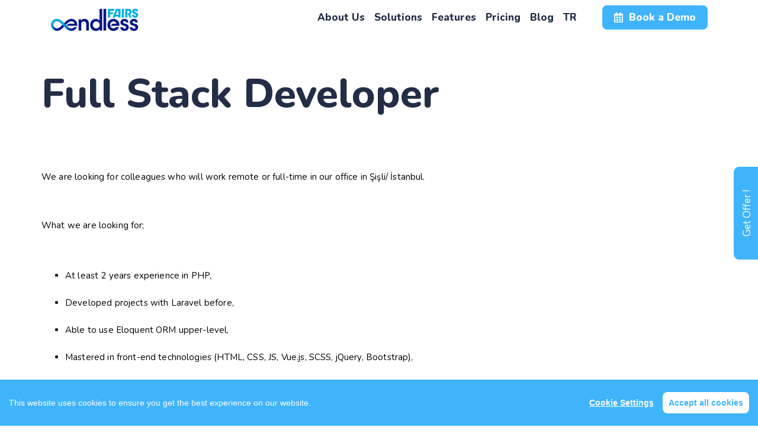

--- FILE ---
content_type: text/html; charset=UTF-8
request_url: https://www.endlessfairs.com/fullstack-developer
body_size: 11057
content:
<!doctype html>
<html lang="en">
<head>
    <meta charset="UTF-8">
    <meta name="viewport"
          content="width=device-width, user-scalable=no, initial-scale=1.0, maximum-scale=1.0, minimum-scale=1.0">
    <meta http-equiv="X-UA-Compatible" content="ie=edge">
    <meta name="csrf-token" content="QjuqfLaE8VvUAKXTN2ckmeCGUYMM2Tm9GdbIiDks">
    <title>Senior Full stack Developer</title>
    <link rel="preconnect" href="https://fonts.gstatic.com">
    <link href="https://fonts.googleapis.com/css2?family=Dancing+Script&display=swap" rel="preload" as="stylesheet">
    <link href="https://fonts.googleapis.com/css2?family=Lemon&display=swap" rel="preload" as="stylesheet">
    <link href="https://fonts.googleapis.com/css2?family=Nunito:wght@200;300;400;600;700;800;900&display=swap" rel="preload" as="style" onload="this.onload=null;this.rel='stylesheet'">
    <noscript>
        <link href="https://fonts.googleapis.com/css2?family=Nunito:wght@200;300;400;600;700;800;900&display=swap" rel="stylesheet">
    </noscript>

        <meta name="description" content="Organize Virtual Fairs and Events with our ready to implement fair platform and connect more people with less cost."/>
<meta name="theme-color" content="#0d86b3">
<meta charset="utf-8">
<meta name="viewport" content="width=device-width, initial-scale=1, shrink-to-fit=no">
<script src="https://www.endlessfairs.com/assets/js/cookieconsent.min.js"></script>
<link rel="icon" href="https://www.endlessfairs.com/assets/images/favicon.png">



<!-- jQuery -->
<link rel="canonical" href="https://www.endlessfairs.com/fullstack-developer"/>
<meta property="og:site_name" content="Endlessfairs.com Online Exibition"/>

<meta name="twitter:card" content="summary"/>
<meta name="twitter:title" content="Endless Fairs"/>
<meta name="twitter:site" content="@endlessfairs"/>
    <meta property="og:image" content="https://www.endlessfairs.com/assets/images/endlessfairs-logo.webp"/>
    <meta property="og:image:secure_url" content="https://www.endlessfairs.com/assets/images/endlessfairs-logo.webp"/>
    <meta property="og:image:type" content="image/jpeg"/>
    <meta property="og:image:width" content="1200"/>
    <meta property="og:image:height" content="630"/>

    <meta property="og:description" content="Senior Full stack Developer"/>
    <meta property="og:title" content="Senior Full stack Developer"/>
    <meta property="og:url" content="https://www.endlessfairs.com/fullstack-developer"/>
    <meta property="og:type" content="post"/>
            <meta property="og:locale" content="en-us"/>
        <meta property="og:locale:alternate" content="tr-tr"/>
    
<script src="https://www.endlessfairs.com/assets/js/jquery.min.js"></script>



<script src="https://www.endlessfairs.com/assets/js/cookiepolicy.min.js"></script>


<script src="https://www.endlessfairs.com/assets/js/owl.carousel.min.js"></script>
<script src="https://www.endlessfairs.com/assets/js/mask.js"></script>

<script src="https://www.endlessfairs.com/assets/js/utm.js"></script>

<script>
    function validateEmail(emailField) {

        var reg = /^([A-Za-z0-9_\-\.])+\@([A-Za-z0-9_\-\.])+\.([A-Za-z]{2,4})$/;

        if (reg.test(emailField.value) == false) {
            // $(emailField).closest('form').find(':submit')[0].setAttribute('disabled','disabled');
            $(emailField).parent().find('.invalid-email').css("visibility", "visible");
            $(emailField).parent().find('.invalid-email').css("display", "block");


        } else {

            emailField.removeAttribute('style');
            // $(emailField).closest('form').find(':submit').removeAttr('disabled');
            $(emailField).parent().find('.invalid-email').css("visibility", "hidden");
        }
    }

</script>

<!-- Google tag (gtag.js) -->
<script async src="https://www.googletagmanager.com/gtag/js?id=G-T67XWKZ7WJ"></script>
<script>
    window.dataLayer = window.dataLayer || [];
    function gtag(){dataLayer.push(arguments);}
    gtag('js', new Date());
    gtag('config', 'G-T67XWKZ7WJ');
</script>


<script>
    function callbackThen(response) {
        // read HTTP status
        console.log(response.status);

        // read Promise object
        response.json().then(function (data) {
            console.log(data);
        });
    }

    function callbackCatch(error) {
        console.error('Error:', error)
    }

</script>

<script type="text/javascript" src="https://apiv2.popupsmart.com/api/Bundle/374607" async></script>
    </head>
<body class="loaded">
<link rel="stylesheet" href="https://www.endlessfairs.com/assets/css/bootstrap.min.css">
<link rel="stylesheet" href="https://www.endlessfairs.com/assets/css/animation.css">

<link rel="stylesheet" href="https://www.endlessfairs.com/assets/css/fontawesome/css/all.min.css">
<link rel="stylesheet" href="https://www.endlessfairs.com/assets/css/slick/css/slick.css">
<link rel="stylesheet" href="https://www.endlessfairs.com/assets/css/slick/css/slick-theme.css">
<link rel="stylesheet" href="https://www.endlessfairs.com/assets/css/flaticon/flaticon.css">
<link rel="stylesheet" href="https://www.endlessfairs.com/assets/css/owl.carousel.min.css">

<link rel="stylesheet" href="/assets/css/new-pages.css">
<link rel="stylesheet" media="screen and (max-width:480px)" href="https://www.endlessfairs.com/assets/css/mobile-new-page.css?v=3.0.1">
<link rel="stylesheet" media="screen and (min-width:481px) and (max-width:990px)" href="https://www.endlessfairs.com/assets/css/ipad-new-pages.css?v=3.0.1">

<link rel="stylesheet" href="https://www.endlessfairs.com/assets/css/animation-css.css">
<nav class="navbar navbar-expand-lg ftco_navbar ftco-navbar-light site-navbar-target" id="ftco-navbar">
    <div class="container">
        <div class="call-btn show-for-mobile">
            <a href="tel:+90 (850) 885 03 21">
                <svg xmlns="http://www.w3.org/2000/svg" width="30.198" height="30.198" viewBox="0 0 20.198 20.198"><defs><style>.aggs{fill:#3e3e3e;}</style></defs><g transform="translate(0 -0.002)"><g transform="translate(0 0.002)"><path class="aggs" d="M20.2,16.276a2.988,2.988,0,0,0-.916-2.053,7.338,7.338,0,0,0-2.905-1.93,3.252,3.252,0,0,0-3.339.947l0,0L11.964,14.3A15.985,15.985,0,0,1,8.6,11.7l-.1-.1A15.987,15.987,0,0,1,5.9,8.235L6.954,7.169l0,0a3.252,3.252,0,0,0,.947-3.339A7.339,7.339,0,0,0,5.976.92,3,3,0,0,0,1.81.77L1.787.79,1.756.819A6.4,6.4,0,0,0,0,5.508c.016,3.244,1.8,6.953,4.769,9.922A19.23,19.23,0,0,0,6.66,17.078a.789.789,0,0,0,.96-1.252,17.667,17.667,0,0,1-1.736-1.511C3.2,11.632,1.592,8.337,1.578,5.5A4.874,4.874,0,0,1,2.858,1.949l.006-.005a1.419,1.419,0,0,1,1.977.071c2.043,2.118,1.895,3.118.992,4.044L4.37,7.533a.789.789,0,0,0-.161.877,15.942,15.942,0,0,0,3.172,4.305l.1.1a15.94,15.94,0,0,0,4.3,3.172.789.789,0,0,0,.877-.161l1.474-1.463c.926-.9,1.926-1.05,4.044.992a1.419,1.419,0,0,1,.071,1.977l-.006.006a4.86,4.86,0,0,1-3.515,1.279H14.7a10.23,10.23,0,0,1-3.893-.922.789.789,0,0,0-.625,1.449,11.639,11.639,0,0,0,4.51,1.051h.044a6.387,6.387,0,0,0,4.645-1.756l.029-.031.02-.023A2.988,2.988,0,0,0,20.2,16.276Z" transform="translate(0 -0.002)"/></g></g></svg>
            </a>
        </div>

        <a class="navbar-brand" href="/">
            <img src="https://www.endlessfairs.com/assets/images/endlessfairs-logo.webp" class="img-fluid" alt="logo" width="150" height="62">
        </a>
        <button class="navbar-toggler js-fh5co-nav-toggle fh5co-nav-toggle" type="button" data-toggle="collapse" data-target="#ftco-nav" aria-controls="ftco-nav" aria-expanded="false" aria-label="Toggle navigation">
            <svg xmlns="http://www.w3.org/2000/svg" width="30.25" height="27.968" viewBox="0 0 22.25 19.968"><defs><style>.ass{fill:#3e3e3e;}.bss{fill:#d5d5d5;}</style></defs><g transform="translate(0 0)"><g transform="translate(0 0)"><path class="ass" d="M20.824,29.109H1.426a1.426,1.426,0,1,1,0-2.853h19.4a1.426,1.426,0,0,1,0,2.853Z" transform="translate(0 -26.256)"/><path class="ass" d="M12.837,226.032H1.426a1.426,1.426,0,1,1,0-2.853h11.41a1.426,1.426,0,1,1,0,2.853Z" transform="translate(0 -214.621)"/></g><path class="bss" d="M397.554,226.032h-2.282a1.426,1.426,0,0,1,0-2.853h2.282a1.426,1.426,0,0,1,0,2.853Z" transform="translate(-376.73 -214.621)"/><path class="ass" d="M20.824,422.955H1.426a1.426,1.426,0,0,1,0-2.853h19.4a1.426,1.426,0,0,1,0,2.853Z" transform="translate(0 -402.986)"/></g></svg>
        </button>

        <div class="collapse navbar-collapse" id="ftco-nav">
            <ul class="navbar-nav nav ml-auto">

                                                        

                        
                        <li class="nav-item ">
                            <a href="https://www.endlessfairs.com/about-us" class="nav-link">
                                                                <span> About Us</span>
                            </a>
                        </li>

                                                        
                        
                        
                        <li class="nav-item dropdown ">
                            <a href="https://www.endlessfairs.com/our-solutions" class="nav-link">
                               <div class="contact-btn-content">
                                                                        <span>Solutions</span>
                               </div>
                            </a>
                            <div class="dropdown-content">
                                <ul>
                                                                            <li>
                                            <a href="https://www.endlessfairs.com/trade-and-career-fairs">Trade and Career Fairs</a>
                                        </li>
                                                                            <li>
                                            <a href="https://www.endlessfairs.com/virtual-conferences">Congresses, Conferences, Summits and Web Seminars</a>
                                        </li>
                                                                            <li>
                                            <a href="https://www.endlessfairs.com/virtual-launches">Launches, Promotion Days, Congress and Award Ceremonies</a>
                                        </li>
                                                                            <li>
                                            <a href="https://www.endlessfairs.com/virtual-festival">Festivals, Concerts and Live Performance Events</a>
                                        </li>
                                                                            <li>
                                            <a href="https://www.endlessfairs.com/hybrid-events">Hybrid Events</a>
                                        </li>
                                                                            <li>
                                            <a href="https://www.endlessfairs.com/virtual-events">Virtual Events</a>
                                        </li>
                                    
                                </ul>
                            </div>
                        </li>

                                                        
                        
                        
                        <li class="nav-item dropdown ">
                            <a href="https://www.endlessfairs.com/features" class="nav-link">
                               <div class="contact-btn-content">
                                                                        <span>Features</span>
                               </div>
                            </a>
                            <div class="dropdown-content">
                                <ul>
                                                                            <li>
                                            <a href="https://www.endlessfairs.com/landing-page">Landing Page</a>
                                        </li>
                                                                            <li>
                                            <a href="https://www.endlessfairs.com/event-building-hall-and-stands">Event Building Halls and Stands</a>
                                        </li>
                                                                            <li>
                                            <a href="https://www.endlessfairs.com/statistics-and-reporting">Statistics and Reporting</a>
                                        </li>
                                                                            <li>
                                            <a href="https://www.endlessfairs.com/survey-management">Survey Management</a>
                                        </li>
                                                                            <li>
                                            <a href="https://www.endlessfairs.com/online-chat-and-video-call">Online Chat &amp; Video Call</a>
                                        </li>
                                                                            <li>
                                            <a href="https://www.endlessfairs.com/networking-area">Networking Area</a>
                                        </li>
                                                                            <li>
                                            <a href="https://www.endlessfairs.com/product-marketplace">Product Marketplace</a>
                                        </li>
                                                                            <li>
                                            <a href="https://www.endlessfairs.com/appointment-module">Appointment Module</a>
                                        </li>
                                                                            <li>
                                            <a href="https://www.endlessfairs.com/bag-module">Bag Module</a>
                                        </li>
                                                                            <li>
                                            <a href="https://www.endlessfairs.com/eposter">E-Poster</a>
                                        </li>
                                                                            <li>
                                            <a href="https://www.endlessfairs.com/certificate">Certificate</a>
                                        </li>
                                                                            <li>
                                            <a href="https://www.endlessfairs.com/gamification">Gamification</a>
                                        </li>
                                                                            <li>
                                            <a href="https://www.endlessfairs.com/qr-system">QR System</a>
                                        </li>
                                    
                                </ul>
                            </div>
                        </li>

                                                                            

                        
                        <li class="nav-item ">
                            <a href="https://www.endlessfairs.com/pricing" class="nav-link">
                                                                <span> Pricing</span>
                            </a>
                        </li>

                                                                            

                        
                        <li class="nav-item ">
                            <a href="https://www.endlessfairs.com/blog" class="nav-link">
                                                                <span> Blog</span>
                            </a>
                        </li>

                                                                            

                                                    <li class="nav-item"><a href="https://www.endlessfairs.com/tr/fullstack-developer" class="nav-link">
                                    <span>TR</span></a>
                            </li>
                        
                        <li class="nav-item contact-nav-item">
                            <a href="https://www.endlessfairs.com/contact-us" class="nav-link">
                                                                    <i class="far fa-calendar-alt nav-phone-icon"></i>
                                                                <span> Book a Demo</span>
                            </a>
                        </li>

                                    





























            </ul>
        </div>
    </div>
</nav>

            <section class="career-detail-header">
            <div class="container">
                <div class="row">

                    <div class="title">
                        <h1>Full Stack Developer</h1>

                    </div>

                    <div class="text-content">
                        <p>We are looking for colleagues who will work remote or full-time in our office in Şişli/ İstanbul.&nbsp;</p>

<p>&nbsp;</p>

<p>What we are looking for;</p>

<p>&nbsp;</p>

<ul>
	<li>
	<p>At least 2 years experience in PHP,</p>
	</li>
	<li>
	<p>Developed projects with Laravel before,</p>
	</li>
	<li>
	<p>Able to use Eloquent ORM upper-level,</p>
	</li>
	<li>
	<p>Mastered in front-end technologies (HTML, CSS, JS, Vue.js, SCSS, jQuery, Bootstrap),</p>
	</li>
	<li>
	<p>Experienced in Restful API architecture,</p>
	</li>
	<li>
	<p>Worked with queue systems,</p>
	</li>
	<li>
	<p>Not having a problem with using GIT,</p>
	</li>
	<li>
	<p>Having basic SEO knowledge,</p>
	</li>
	<li>
	<p>Able to use Linux terminal commands to meet their needs,</p>
	</li>
</ul>

<p><br />
&nbsp;</p>

<ul>
	<li>
	<p>Taking care to write readable and scalable code,</p>
	</li>
	<li>
	<p>Having the ability to solve problems, analyze, plan and follow,</p>
	</li>
	<li>
	<p>Having enough English knowledge to read technical documents,</p>
	</li>
	<li>
	<p>Knowing the basic security flaws and writing appropriate code accordingly,</p>
	</li>
	<li>
	<p>Experienced in performance and optimization,</p>
	</li>
	<li>
	<p>Preferably participated in at least 1 SaaS project team before,</p>
	</li>
	<li>
	<p>Experienced in payment system integrations.</p>
	</li>
</ul>
                    </div>
                </div>
            </div>
        </section>
        <section class="form-section bg-cream ">
            <div class="container bottom-decor">
                <div class="alert form-response" style="display: none;"></div>
                <div class="row">
                    <div class="apply-form">
                        <h2>Apply This Job</h2>
                        <form action="https://www.endlessfairs.com/apply-form" method="POST" id="applyForm">
                            <input type="hidden" name="_token" value="QjuqfLaE8VvUAKXTN2ckmeCGUYMM2Tm9GdbIiDks">
                            <div class="form-grid-content">
                                <div class="field">
                                    <label for="first_name">First Name *</label>
                                    <input type="text" name="job_application[first_name]" aria-required="true"
                                           maxlength="255"
                                           autocomplete="given-name" required>
                                </div>
                                <div class="field">
                                    <label for="last_name">Last Name *</label>
                                    <input type="text" name="job_application[last_name]" aria-required="true"
                                           maxlength="255"
                                           autocomplete="family-name" required>
                                </div>
                                <div class="field">
                                    <label for="email">Email *</label>
                                    <input type="text" name="job_application[email]" aria-required="true"
                                           maxlength="255"
                                           autocomplete="email" required>
                                </div>
                                <div class="field">
                                    <label for="phone">Phone*</label>
                                    <input type="text" name="job_application[phone]" aria-required="true"
                                           maxlength="255"
                                           autocomplete="tel" required>
                                </div>
                                <div class="field">
                                    <label for="cv">Resume *</label>
                                    <div onclick="$('#uploadCV').click()" class="white-button">
                                        <span>Select File</span>
                                    </div>
                                    <span class="fileName"> Dosya Seçin</span>
                                    <input id='uploadCV' class="hidden" type="file" onchange="getfileName(this)"
                                           name="job_application[cv]" aria-required="true"
                                           autocomplete="cv">

                                </div>
                                <div class="field">
                                    <label for="cover_latter">Cover Letter</label>
                                    <div onclick="$('#uploadLatter').click()" class="white-button">
                                        <span>Select File</span>
                                    </div>
                                    <span class="fileName"> Dosya Seçin</span>
                                    <input id='uploadLatter' class="hidden" type="file" onchange="getfileName(this)"
                                           name="job_application[cover_latter]" aria-required="false"
                                           autocomplete="cover_latter">

                                </div>

                                <div class="field">
                                    <label for="linkedin">Linkedin Profile *</label>
                                    <input type="text" name="job_application[linkedin]" aria-required="true"
                                           maxlength="255"
                                           autocomplete="linkedin" required>
                                </div>
                                <div class="field">
                                    <label for="website">Website</label>
                                    <input type="text" name="job_application[website]" aria-required="false"
                                           maxlength="255"
                                           autocomplete="website">
                                </div>
                                <div class="field fullname-field">
                                    <label for="">Alias</label>
                                    <input name="alias_name" type="text" class="form-control" placeholder="" autocomplete="false">
                                </div>
                            </div>
                            <div id="career_detail_form" class="" style=""></div>

                            <div class="submit-btn-content">
                                <button type="button" class="black-button career-submit">
                                    <span id="submitForm">Submit</span>
                                </button>
                            </div>
                        </form>
                    </div>
                </div>
            </div>

        </section>
    <style>
    .lead-modal {
        background-color: #000000b0;
    }

    .lead-modal .form-grid-content {
        text-align: left;
        grid-template-columns: 100%;
    }

    .lead-modal .modal-dialog {
        max-width: 670px;
        margin-top: 0px;
    }

    .lead-modal .header {
        padding: 30px 20px;
        padding-top: 20px !important;
    }

    .lead-modal .contact-form-div {
        padding: 0px 50px;
    }

    .lead-modal .modal-content {
        width: 100% !important;
    }

    .lead-content .modal-content {
        border: 0px;
    }

    .lead-modal .submit-btn-content {
        width: 100%;
        text-align: center;
        margin-top: 20px;
        margin-bottom: 20px;
    }

    .lead-modal .phone-input {
        padding-left: 95px !important;
    }

    .lead-btn {
        position: fixed;
        right: -60px;
        top: 0;
        bottom: 0;
        margin-top: auto;
        margin-bottom: auto;
        width: 157px !important;
        transform: rotate(-90deg);
        height: 45px;
        border: 0px;
        overflow: hidden;
        border-radius: 9px 9px 0px 0px;
        font-size: 17px;
        color: white;
        background: #40b4fb;
        z-index: 1000000000;
    }
    .lead-btn.lead-btn-block{
        position:unset;
        transform: unset;
        margin-top:32px;
        border-radius: 9px;
    }
    .lead-btn:focus {
        border: 0px;
        outline: 0px;
    }

    .lead-btn:hover {
        cursor: pointer;
    }

    @media  screen and (max-width: 545px) {
        .lead-btn {
            right: -59px;
            width: 157px;
            height: 34px;
        }

    }
</style>
<link rel="stylesheet" href="https://www.endlessfairs.com/assets/css/intlTelInput.css?v=1.7">
<!-- Modal -->
 <button type="button" class="lead-btn" data-toggle="modal" data-target="#exampleModalCenter">
    Get Offer !
</button>
<form class="contact-form-div" action="https://www.endlessfairs.com/lead-form" id="leadModalForm" method="POST">
    <div class="lead-modal modal fade" id="exampleModalCenter" tabindex="-1" role="dialog"
         aria-labelledby="exampleModalCenterTitle" aria-hidden="true">
        <div class="modal-dialog modal-dialog-centered" role="document">
            <div class="modal-content">
                <div class="modal-body">
                    <button type="button" class="close" data-dismiss="modal" aria-label="Close">
                        <span aria-hidden="true">&times;</span>
                    </button>
                    <div class="header text-center">
                        <h2>Get Offer</h2>
                        <div class="dsc">You can contact us for special offers.</div>
                    </div>

                    <input type="hidden" name="_token" value="QjuqfLaE8VvUAKXTN2ckmeCGUYMM2Tm9GdbIiDks">
                    <div class="form-grid-content">
                        <div class="field">
                            <label for="first_name">Full name *</label>
                            <input type="text" name="first_name" id="lead-first-name" aria-required="true"
                                   maxlength="255" autocomplete="given-name">
                        </div>
                        <div class="field">
                            <label for="email">E-mail *</label>
                            <input name="email" type="email" id="lead-email" required>
                        </div>
                        <div class="field">
                            <label for="lead-modal-phone">Phone *</label>
<div id="lead-modal-result" class="phoneMask">
    <input  id="lead-modal-phone-visible" type="tel" name="phone-visible" required  onkeypress="return isNumberKey(event)" data-error="#lead-modal-phone-error" class="phone-input">
    <div id="lead-modal-phone-error">

    </div>
    <span id="lead-modal-error-msg" class="valid-msg">Telephone number is invalid.</span>
</div>

                        </div>
                        <style>
                            .iti {
                                width: 100%;
                            }
                        </style>
                        <div class="field">
                            <label for="mesaj">Message</label>
                            <textarea name="message" id="lead-message" class="paste"
                                      style="display: inline-block;"></textarea>
                        </div>
                        <div class="field fullname-field">
                            <label for="">Alias</label>
                            <input name="alias_name" type="text" class="form-control" placeholder="" autocomplete="false">
                        </div>
                    </div>
                    <div id="lead_modal_form" class="" style=""></div>

                    <div class="submit-btn-content">
                        <button class="black-button js-sendForm modal-submit-button-lead" type="button">
                            <span type="submit">Submit</span>
                        </button>
                    </div>

                    <div class="alert form-response" style="display: none;"></div>
                </div>
            </div>
        </div>
    </div>
</form>
<footer class="ftco-footer ftco-section position-relative">
    <div class="pageFooter text-center ">
        <div class="navbar-min-list footer-grid">
                                        <div class="footer-item">
                <div class="footer-header">
                    <a href="https://www.endlessfairs.com/features">Features</a>
                </div>
                <ul>
                                                                        <li>
                                    <a href="https://www.endlessfairs.com/landing-page">Landing Page</a>
                            </li>
                                                    <li>
                                    <a href="https://www.endlessfairs.com/event-building-hall-and-stands">Event Building Halls and Stands</a>
                            </li>
                                                    <li>
                                    <a href="https://www.endlessfairs.com/statistics-and-reporting">Statistics and Reporting</a>
                            </li>
                                                    <li>
                                    <a href="https://www.endlessfairs.com/survey-management">Survey Management</a>
                            </li>
                                                    <li>
                                    <a href="https://www.endlessfairs.com/online-chat-and-video-call">Online Chat &amp; Video Call</a>
                            </li>
                                                    <li>
                                    <a href="https://www.endlessfairs.com/networking-area">Networking Area</a>
                            </li>
                                                    <li>
                                    <a href="https://www.endlessfairs.com/product-marketplace">Product Marketplace</a>
                            </li>
                                                    <li>
                                    <a href="https://www.endlessfairs.com/appointment-module">Appointment Module</a>
                            </li>
                                                    <li>
                                    <a href="https://www.endlessfairs.com/bag-module">Bag Module</a>
                            </li>
                                                    <li>
                                    <a href="https://www.endlessfairs.com/eposter">E-Poster</a>
                            </li>
                                                    <li>
                                    <a href="https://www.endlessfairs.com/certificate">Certificate</a>
                            </li>
                                                    <li>
                                    <a href="https://www.endlessfairs.com/gamification">Gamification</a>
                            </li>
                                                    <li>
                                    <a href="https://www.endlessfairs.com/qr-system">QR System</a>
                            </li>
                                                            </ul>
            </div>
                            <div class="footer-item">
                <div class="footer-header">
                    <a href="https://www.endlessfairs.com/our-solutions">Solutions</a>
                </div>
                <ul>
                                                                        <li>
                                    <a href="https://www.endlessfairs.com/trade-and-career-fairs">Trade and Career Fairs</a>
                            </li>
                                                    <li>
                                    <a href="https://www.endlessfairs.com/virtual-conferences">Congresses, Conferences, Summits and Webinars</a>
                            </li>
                                                    <li>
                                    <a href="https://www.endlessfairs.com/virtual-launches">Launches, Promotion Days, Award Ceremonies</a>
                            </li>
                                                    <li>
                                    <a href="https://www.endlessfairs.com/virtual-festival">Festivals, Concerts and Live Performance Events</a>
                            </li>
                                                            </ul>
            </div>
                            <div class="footer-item">
                <div class="footer-header">
                    <a href="#">Others</a>
                </div>
                <ul>
                                                                        <li>
                                    <a href="https://www.endlessfairs.com/careers">Career</a>
                            </li>
                                                    <li>
                                    <a href="https://www.endlessfairs.com/faqs">Faqs</a>
                            </li>
                                                    <li>
                                    <a href="https://www.endlessfairs.com/contact-us">Contact Us</a>
                            </li>
                                                    <li>
                                    <a href="https://www.endlessfairs.com/blog">Blog</a>
                            </li>
                                                            </ul>
            </div>
                            


            <div class="footer-item">
                <div class="footer-header">
                    <a href="https://www.endlessfairs.com/contact-us">Contact Us</a>
                </div>
                <ul>
                    <li>
                        <p>Phone : <a href="tel:+90 (850) 885 03 21">+90 (850) 885 03 21</a></p>
                        <p>E-mail : <a href="mailto:info@endlessfairs.com">info@endlessfairs.com</a></p>

                    </li>
                    <li class="social-content">
                        <a target="_blank" href="https://www.linkedin.com/company/endlessfairs/">
                            <img  src="https://www.endlessfairs.com/assets/images/new-page/icons/linkedin.svg" alt="network" width="35" height="35">
                        </a>
                        <a target="_blank" href="https://www.youtube.com/channel/UC-oR53KEsRU2F5UGEUVBluQ">
                            <img src="https://www.endlessfairs.com/assets/images/new-page/icons/youtube.svg" alt="youtube" width="35" height="35">
                        </a>
                        <a target="_blank" href="https://www.instagram.com/endlessfairs/">
                            <img src="https://www.endlessfairs.com/assets/images/new-page/icons/instagram.svg" alt="linkedin" width="35" height="35">
                        </a>
                        <a target="_blank" href="https://www.facebook.com/endlessfairs/">
                            <img src="https://www.endlessfairs.com/assets/images/new-page/icons/facebook.svg" alt="linkedin" width="35" height="35">
                        </a>
                        <a target="_blank" href="https://twitter.com/endlessfairs">
                            <img src="https://www.endlessfairs.com/assets/images/new-page/icons/twitter.svg" alt="linkedin" width="35" height="35">
                        </a>
                        <a target="_blank" href="https://api.whatsapp.com/send?phone=908508850321">
                            <img src="https://www.endlessfairs.com/assets/images/new-page/icons/whatsapp.svg" alt="whatsapp" width="35" height="35">
                        </a>
                    </li>
                </ul>
                <div class="footer-item footer-desktop-badge">
                        <img class="badge-img" src="https://www.endlessfairs.com/assets/images/new-page/endlessBadge.png" alt="network"    />
                </div>
            </div>
            <div class="footer-item footer-mobile-empty-item"></div>
            <div class="footer-item footer-mobile-badge">
                <img class="badge-img" src="https://www.endlessfairs.com/assets/images/new-page/endlessBadge.png" alt="network"    />
            </div>
        </div>
    </div>
</footer>
<script >
                                            var clientcareer_detail_form;
                                                             var clientlead_modal_form;
                         
        function onloadCallback() {
                                                            if (document.getElementById('career_detail_form')) {
                            clientcareer_detail_form = grecaptcha.render('career_detail_form', {
                            'sitekey': '6Ld1IM4aAAAAAA6_T2c7ULLsIerfKbJjUKu7p-oz',
                                                        'size': 'invisible',
                            'hl': 'en'
                        });
                        grecaptcha.ready(function () {
                            grecaptcha.execute(clientcareer_detail_form, {
                                action: 'career_detail_form_action'
                            });
                        });
                    }
                                                                if (document.getElementById('lead_modal_form')) {
                            clientlead_modal_form = grecaptcha.render('lead_modal_form', {
                            'sitekey': '6Ld1IM4aAAAAAA6_T2c7ULLsIerfKbJjUKu7p-oz',
                                                        'size': 'invisible',
                            'hl': 'en'
                        });
                        grecaptcha.ready(function () {
                            grecaptcha.execute(clientlead_modal_form, {
                                action: 'lead_modal_form_action'
                            });
                        });
                    }
                                }
    </script>
    <script id='gReCaptchaScript'
            src="https://www.google.com/recaptcha/api.js?render=6Ld1IM4aAAAAAA6_T2c7ULLsIerfKbJjUKu7p-oz&hl=en&onload=onloadCallback"
            defer
            async ></script>

<script >
    function refreshReCaptchaV3(fieldId,action){
        return new Promise(function (resolve, reject) {
            grecaptcha.ready(function () {
                grecaptcha.execute(window['client'+fieldId], {
                    action: action
                }).then(resolve);
            });
        });
    }

    function getReCaptchaV3Response(fieldId){
        return grecaptcha.getResponse(window['client'+fieldId])
    }
</script>


<div class="copyright">
    <div></div>
    <div class="copyright-grid">
        <img class="mx-auto mb-2" src="https://www.endlessfairs.com/assets/images/GDPR-badge.webp" width="50" height="50" alt="GDPR">

                                        <div class="d-flex justify-content-between" style="gap: 16px; width: max-content;">
                <div class="">
                    <a href="https://www.endlessfairs.com/terms-of-use">Terms of Use</a>
                </div>
                <div class="">
                    <a href="https://www.endlessfairs.com/privacy-policy">Privacy Policy</a>
                </div>
            </div>
    </div>
</div>

<link href="https://fonts.googleapis.com/css?family=Nunito+Sans:300,400,600,700&display=swap&subset=latin-ext"
      rel="stylesheet">
<script src="https://www.endlessfairs.com/assets/js/main.min.js?v=1.3" defer></script>
<script src="https://www.endlessfairs.com/assets/js/custom.js?v=1.1"></script>
<script src="https://www.endlessfairs.com/assets/js/app.js?v=1.1" defer> </script>

<script src="https://www.endlessfairs.com/assets/css/slick/js/slick.min.js" defer></script>

<link rel="stylesheet" href="https://www.endlessfairs.com/assets/libs/modal-video/css/modal-video.min.css">
<script src="https://www.endlessfairs.com/assets/libs/modal-video/js/jquery-modal-video.min.js"></script>

<script>
    if ($(".js-videoPlayBtn") != 0) {
        $(".js-videoPlayBtn").modalVideo();
    }

</script>

<script>
    $('.card-header ').click(function(){
        var arrow = $(this).find('.accordion-svg');
        arrow.addClass('active');
    });
    var prevButton = document.querySelector("#prevButton");
    var nextButton = document.querySelector("#nextButton");
    if (nextButton !== null) {
        nextButton.addEventListener("click", function() {
            document.getElementById("event-list").style.transform="translate3d(-100%, 0px, 0px)";
        });
    }
</script>
<!-- Google Tag Manager (noscript) -->
<noscript>
    <iframe src="https://www.googletagmanager.com/ns.html?id=G-T67XWKZ7WJ"
            height="0" width="0" style="display:none;visibility:hidden"></iframe>
</noscript>
<!-- End Google Tag Manager (noscript) -->
<script>
    $('.marquee').marquee({
        speed: 80,
        gap: 0,
        delayBeforeStart: 0,
        direction: 'rtl',
        pauseOnHover: true,
        pauseOnCycle: false,
        loops:1
    });
    $('.marquee2').marquee({
        speed: 80,
        gap: 0,
        direction: 'right',
        pauseOnHover: true,
        delayBeforeStart: 1000,
    });
    $('.js-owlcardBoxes').owlCarousel({
        loop: true,
        margin: 10,
        lazyLoad: true,
        dots: false,
        nav: true,
        mouseDrag: false,
        navText: [' <svg width="7" class="prev" height="12" viewBox="0 0 7 12" fill="none"\n' +
        '                                 xmlns="http://www.w3.org/2000/svg">\n' +
        '                                <path\n' +
        '                                    d="M6.78016 5.28003C6.92086 5.42054 6.99999 5.61118 7.00016 5.81003L7.00016 6.19003C6.99786 6.38844 6.91905 6.5783 6.78016 6.72003L1.64016 11.85C1.54628 11.9447 1.41848 11.9979 1.28516 11.9979C1.15185 11.9979 1.02405 11.9447 0.930165 11.85L0.220165 11.14C0.126101 11.0479 0.0730933 10.9217 0.0730933 10.79C0.0730933 10.6583 0.126101 10.5322 0.220165 10.44L4.67016 6.00003L0.220164 1.56003C0.125508 1.46614 0.0722652 1.33834 0.0722652 1.20503C0.0722651 1.07171 0.125508 0.943909 0.220164 0.850025L0.930164 0.150025C1.02405 0.0553693 1.15185 0.00212665 1.28516 0.00212664C1.41848 0.00212663 1.54628 0.0553693 1.64016 0.150025L6.78016 5.28003Z"\n' +
        '                                    fill="#757a8a"></path>\n' +
        '                            </svg>', ' <svg width="7" height="12" viewBox="0 0 7 12" fill="none"\n' +
        '                                 xmlns="http://www.w3.org/2000/svg">\n' +
        '                                <path\n' +
        '                                    d="M6.78016 5.28003C6.92086 5.42054 6.99999 5.61118 7.00016 5.81003L7.00016 6.19003C6.99786 6.38844 6.91905 6.5783 6.78016 6.72003L1.64016 11.85C1.54628 11.9447 1.41848 11.9979 1.28516 11.9979C1.15185 11.9979 1.02405 11.9447 0.930165 11.85L0.220165 11.14C0.126101 11.0479 0.0730933 10.9217 0.0730933 10.79C0.0730933 10.6583 0.126101 10.5322 0.220165 10.44L4.67016 6.00003L0.220164 1.56003C0.125508 1.46614 0.0722652 1.33834 0.0722652 1.20503C0.0722651 1.07171 0.125508 0.943909 0.220164 0.850025L0.930164 0.150025C1.02405 0.0553693 1.15185 0.00212665 1.28516 0.00212664C1.41848 0.00212663 1.54628 0.0553693 1.64016 0.150025L6.78016 5.28003Z"\n' +
        '                                    fill="#757a8a"></path>\n' +
        '                            </svg>'],
        responsive: {
            0: {
                items: 1
            },
            768: {
                items: 3
            },
            1024: {
                items: 4
            },
            1920: { // tablette 2li olur
                items: 4
            }
        }
    });
</script>
<script src="https://www.endlessfairs.com/assets/js/intlTelInput.min.js?v=1.1"></script>
<script defer src="https://cdnjs.cloudflare.com/ajax/libs/jquery-validate/1.19.3/jquery.validate.min.js" integrity="sha512-37T7leoNS06R80c8Ulq7cdCDU5MNQBwlYoy1TX/WUsLFC2eYNqtKlV0QjH7r8JpG/S0GUMZwebnVFLPd6SU5yg==" crossorigin="anonymous" referrerpolicy="no-referrer"></script>



<script>

    $(document).ready(function() {
        $('.lead-modal').on('shown.bs.modal', function() {

            $('#leadModalForm').validate({
                rules: {
                    email: {
                        required: true,
                        email: true
                    },
                    first_name: {
                        required: true
                    }
                },
                errorPlacement: function(error, element) {
                    var placement = $(element).data('error');
                    if (placement) {
                        $(placement).html(error)
                    } else {
                        error.insertAfter(element);
                    }
                }
            });

            $(document).on('click','.modal-submit-button-lead',function(){
                // TODO:: check for error messages
                if (! $(this).closest('form').valid() && $('#lead-modal-error-msg').is(':hidden')) {
                    return;
                }
                $(this).text("Sending...").attr('disabled','disabled');
                var data = $('#leadModalForm').serialize();
                data._token = 'QjuqfLaE8VvUAKXTN2ckmeCGUYMM2Tm9GdbIiDks';
                var actionUrl = $('#leadModalForm').attr('action');
                $.ajax({
                    url : actionUrl,
                    type:'POST',
                    data:data,
                    success:function(response){
                        $('#leadModalForm').get(0).reset();
                        if(response.status=="success"){
                            $('.form-response').addClass('alert-success').text('We will contact you shortly.').show();
                        }else{
                            $('.form-response').addClass('alert-danger').text('An error occured, please try again').show();

                        }
                        $('.modal-submit-button-lead').attr('disabled',false);
                        $('.modal-submit-button-lead').text("Sent!");
                        setTimeout(function(){
                            $('#exampleModalCenter').modal('hide');
                        },1200);
                    },
                    error: function ( xhr, textStatus ) {
                        const errors = xhr.responseJSON;
                        if(xhr.status == 422) {
                            let errormessage = '';
                            if (typeof errors.errors != 'undefined' && Object.keys(errors.errors).length) {
                                Object.keys(errors.errors).forEach(function (key) {
                                    errormessage += errors.errors[key];
                                });
                                $('.form-response').addClass('alert-danger').text(errormessage).show();
                            } else {
                                eval(errors);
                            }
                        }
                    }
                });
            });
        })
    })

    function validateInput(iti, value, errorMessage, form) {
        const isValidNumber = iti.isValidNumber();
        if (isValidNumber || value == '') {
            errorMessage.hide();
            $(form).find(':submit').attr('disabled', false);
        } else {
            errorMessage.show();
            errorMessage.css("visibility", "visible");
            $(form).find(':submit').attr('disabled', true);
        }
    }

    function isNumberKey(evt) {
        var charCode = (evt.which) ? evt.which : event.keyCode
        if (charCode > 31 && (charCode < 48 || charCode > 57))
            return false;

        return true;
    }


   /* var interval = setInterval(function(){
        if(window.grecaptcha) {
            grecaptcha.ready(function () {
                grecaptcha.execute('', {action: 'contact'}).then(function (token) {
                    if (token) {
                        document.getElementById('recaptcha').value = token;
                    }
                });
            });
            clearInterval(interval);
        }
    }, 100);*/


    document.addEventListener('DOMContentLoaded', () => {
        /** init gtm after 3500 seconds - this could be adjusted */
        setTimeout(initGTM, 3500);
    });
        document.addEventListener('scroll', initGTMOnEvent);
        document.addEventListener('mousemove', initGTMOnEvent);
        document.addEventListener('touchstart', initGTMOnEvent);
    function initGTMOnEvent (event) {
        initGTM();
        event.currentTarget.removeEventListener(event.type, initGTMOnEvent); // remove the event listener that got triggered
    }

    function initGTM () {
        if (window.gtmDidInit) {
            return false;
        }
        window.gtmDidInit = true; // flag to ensure script does not get added to DOM more than once.
        const script = document.createElement('script');
        script.type = 'text/javascript';
        script.async = true;
        script.onload = () => { dataLayer.push({ event: 'gtm.js', 'gtm.start': (new Date()).getTime(), 'gtm.uniqueEventId': 0 }); } // this part ensures PageViews is always tracked
        script.src = 'https://www.googletagmanager.com/gtm.js?id=G-T67XWKZ7WJ';

        document.head.appendChild(script);
    }

</script>

    <script type="text/javascript">
        $(document).on('click','.career-submit',function(){
            if (! $(this).closest('form').valid() && $('#lead-modal-error-msg').is(':hidden')) {
                return;
            }
            $(this).text("Sending...").attr('disabled','disabled');
            var formData = new FormData($('#applyForm')[0]);
            var cover_data = $('#uploadLatter').prop('files')[0];
            var cv_data = $('#uploadCV').prop('files')[0];
            formData.append('cv', cv_data);

            if (cover_data && typeof cover_data !== 'undefined' && cover_data !== 'undefined') {
                formData.append('cover', cover_data);
            }

            formData._token = 'QjuqfLaE8VvUAKXTN2ckmeCGUYMM2Tm9GdbIiDks';
            var actionUrl = $('#applyForm').attr('action');

            $.ajax({
                url : actionUrl,
                type:'POST',
                data:formData,
                dataType: 'JSON',
                cache: false,
                contentType: false,
                processData: false,
                success:function(response){
                    $('#applyForm').get(0).reset();
                    if(response.status=="success"){
                        location.href = "https://www.endlessfairs.com/en/thanks";
                    }else{
                        $('.form-response').addClass('alert-danger').text('An error occured, please try again').show();

                    }
                    $('.career-submit').attr('disabled',false);
                    $('.career-submit').text("Sent!");
                },
                error: function ( xhr, textStatus ) {
                    const errors = xhr.responseJSON;
                    if(xhr.status == 422) {
                        let errormessage = '';
                        if (typeof errors.errors != 'undefined' && Object.keys(errors.errors).length) {
                            Object.keys(errors.errors).forEach(function (key) {
                                errormessage += errors.errors[key] + '<br />';
                            });
                            $('.form-response').addClass('alert-danger').html(errormessage).show();
                        } else {
                            eval(errors);
                        }
                    }
                }
            });
        });

    </script>
    <script>
        (function() {
            const input = document.getElementById('lead-modal-phone-visible')
            const form = input.closest('form')
            const errorMessage = $('#lead-modal-error-msg')

            const iti = window.intlTelInput(input, {
                initialCountry: "auto",
                utilsScript: "https://cdnjs.cloudflare.com/ajax/libs/intl-tel-input/17.0.6/js/utils.js",
                separateDialCode: true,
                hiddenInput: "phone",
                formatOnDisplay: true,
                autoHideDialCode: true,
                placeholderNumberType: "MOBILE",

                geoIpLookup: function (success, failure) {
                    new Promise((resolve) => {
                        $.get("/get-location", function () {}, "jsonp").always(function (resp) {
                            resp = JSON.parse(resp.responseText);
                            const countryCode = (resp && resp.country) ? resp.country : "TR";
                            success(countryCode);
                            resolve(true)
                        })
                    }).then((resolved) => {
                        input.addEventListener("countrychange", function () {
                            console.log('changed')
                            validateInput(iti, this.value, errorMessage, form)
                        });
                    })
                },
            });

            $(document).ready(function() {
                errorMessage.hide();
                $('.iti').attr('style', 'display:block;');

                input.addEventListener('blur', function() {
                    validateInput(iti, this.value, errorMessage, form);
                    $(form).find('input[name=phone]').val(iti.getNumber())
                })

                input.onkeyup = function() {
                    if (this.value === '') {
                        errorMessage.hide()
                    }
                }
            })
        })()
    </script>

</body>
</html>


--- FILE ---
content_type: text/html; charset=utf-8
request_url: https://www.google.com/recaptcha/api2/anchor?ar=1&k=6Ld1IM4aAAAAAA6_T2c7ULLsIerfKbJjUKu7p-oz&co=aHR0cHM6Ly93d3cuZW5kbGVzc2ZhaXJzLmNvbTo0NDM.&hl=en&v=PoyoqOPhxBO7pBk68S4YbpHZ&size=invisible&anchor-ms=20000&execute-ms=30000&cb=4xah18wids4w
body_size: 48660
content:
<!DOCTYPE HTML><html dir="ltr" lang="en"><head><meta http-equiv="Content-Type" content="text/html; charset=UTF-8">
<meta http-equiv="X-UA-Compatible" content="IE=edge">
<title>reCAPTCHA</title>
<style type="text/css">
/* cyrillic-ext */
@font-face {
  font-family: 'Roboto';
  font-style: normal;
  font-weight: 400;
  font-stretch: 100%;
  src: url(//fonts.gstatic.com/s/roboto/v48/KFO7CnqEu92Fr1ME7kSn66aGLdTylUAMa3GUBHMdazTgWw.woff2) format('woff2');
  unicode-range: U+0460-052F, U+1C80-1C8A, U+20B4, U+2DE0-2DFF, U+A640-A69F, U+FE2E-FE2F;
}
/* cyrillic */
@font-face {
  font-family: 'Roboto';
  font-style: normal;
  font-weight: 400;
  font-stretch: 100%;
  src: url(//fonts.gstatic.com/s/roboto/v48/KFO7CnqEu92Fr1ME7kSn66aGLdTylUAMa3iUBHMdazTgWw.woff2) format('woff2');
  unicode-range: U+0301, U+0400-045F, U+0490-0491, U+04B0-04B1, U+2116;
}
/* greek-ext */
@font-face {
  font-family: 'Roboto';
  font-style: normal;
  font-weight: 400;
  font-stretch: 100%;
  src: url(//fonts.gstatic.com/s/roboto/v48/KFO7CnqEu92Fr1ME7kSn66aGLdTylUAMa3CUBHMdazTgWw.woff2) format('woff2');
  unicode-range: U+1F00-1FFF;
}
/* greek */
@font-face {
  font-family: 'Roboto';
  font-style: normal;
  font-weight: 400;
  font-stretch: 100%;
  src: url(//fonts.gstatic.com/s/roboto/v48/KFO7CnqEu92Fr1ME7kSn66aGLdTylUAMa3-UBHMdazTgWw.woff2) format('woff2');
  unicode-range: U+0370-0377, U+037A-037F, U+0384-038A, U+038C, U+038E-03A1, U+03A3-03FF;
}
/* math */
@font-face {
  font-family: 'Roboto';
  font-style: normal;
  font-weight: 400;
  font-stretch: 100%;
  src: url(//fonts.gstatic.com/s/roboto/v48/KFO7CnqEu92Fr1ME7kSn66aGLdTylUAMawCUBHMdazTgWw.woff2) format('woff2');
  unicode-range: U+0302-0303, U+0305, U+0307-0308, U+0310, U+0312, U+0315, U+031A, U+0326-0327, U+032C, U+032F-0330, U+0332-0333, U+0338, U+033A, U+0346, U+034D, U+0391-03A1, U+03A3-03A9, U+03B1-03C9, U+03D1, U+03D5-03D6, U+03F0-03F1, U+03F4-03F5, U+2016-2017, U+2034-2038, U+203C, U+2040, U+2043, U+2047, U+2050, U+2057, U+205F, U+2070-2071, U+2074-208E, U+2090-209C, U+20D0-20DC, U+20E1, U+20E5-20EF, U+2100-2112, U+2114-2115, U+2117-2121, U+2123-214F, U+2190, U+2192, U+2194-21AE, U+21B0-21E5, U+21F1-21F2, U+21F4-2211, U+2213-2214, U+2216-22FF, U+2308-230B, U+2310, U+2319, U+231C-2321, U+2336-237A, U+237C, U+2395, U+239B-23B7, U+23D0, U+23DC-23E1, U+2474-2475, U+25AF, U+25B3, U+25B7, U+25BD, U+25C1, U+25CA, U+25CC, U+25FB, U+266D-266F, U+27C0-27FF, U+2900-2AFF, U+2B0E-2B11, U+2B30-2B4C, U+2BFE, U+3030, U+FF5B, U+FF5D, U+1D400-1D7FF, U+1EE00-1EEFF;
}
/* symbols */
@font-face {
  font-family: 'Roboto';
  font-style: normal;
  font-weight: 400;
  font-stretch: 100%;
  src: url(//fonts.gstatic.com/s/roboto/v48/KFO7CnqEu92Fr1ME7kSn66aGLdTylUAMaxKUBHMdazTgWw.woff2) format('woff2');
  unicode-range: U+0001-000C, U+000E-001F, U+007F-009F, U+20DD-20E0, U+20E2-20E4, U+2150-218F, U+2190, U+2192, U+2194-2199, U+21AF, U+21E6-21F0, U+21F3, U+2218-2219, U+2299, U+22C4-22C6, U+2300-243F, U+2440-244A, U+2460-24FF, U+25A0-27BF, U+2800-28FF, U+2921-2922, U+2981, U+29BF, U+29EB, U+2B00-2BFF, U+4DC0-4DFF, U+FFF9-FFFB, U+10140-1018E, U+10190-1019C, U+101A0, U+101D0-101FD, U+102E0-102FB, U+10E60-10E7E, U+1D2C0-1D2D3, U+1D2E0-1D37F, U+1F000-1F0FF, U+1F100-1F1AD, U+1F1E6-1F1FF, U+1F30D-1F30F, U+1F315, U+1F31C, U+1F31E, U+1F320-1F32C, U+1F336, U+1F378, U+1F37D, U+1F382, U+1F393-1F39F, U+1F3A7-1F3A8, U+1F3AC-1F3AF, U+1F3C2, U+1F3C4-1F3C6, U+1F3CA-1F3CE, U+1F3D4-1F3E0, U+1F3ED, U+1F3F1-1F3F3, U+1F3F5-1F3F7, U+1F408, U+1F415, U+1F41F, U+1F426, U+1F43F, U+1F441-1F442, U+1F444, U+1F446-1F449, U+1F44C-1F44E, U+1F453, U+1F46A, U+1F47D, U+1F4A3, U+1F4B0, U+1F4B3, U+1F4B9, U+1F4BB, U+1F4BF, U+1F4C8-1F4CB, U+1F4D6, U+1F4DA, U+1F4DF, U+1F4E3-1F4E6, U+1F4EA-1F4ED, U+1F4F7, U+1F4F9-1F4FB, U+1F4FD-1F4FE, U+1F503, U+1F507-1F50B, U+1F50D, U+1F512-1F513, U+1F53E-1F54A, U+1F54F-1F5FA, U+1F610, U+1F650-1F67F, U+1F687, U+1F68D, U+1F691, U+1F694, U+1F698, U+1F6AD, U+1F6B2, U+1F6B9-1F6BA, U+1F6BC, U+1F6C6-1F6CF, U+1F6D3-1F6D7, U+1F6E0-1F6EA, U+1F6F0-1F6F3, U+1F6F7-1F6FC, U+1F700-1F7FF, U+1F800-1F80B, U+1F810-1F847, U+1F850-1F859, U+1F860-1F887, U+1F890-1F8AD, U+1F8B0-1F8BB, U+1F8C0-1F8C1, U+1F900-1F90B, U+1F93B, U+1F946, U+1F984, U+1F996, U+1F9E9, U+1FA00-1FA6F, U+1FA70-1FA7C, U+1FA80-1FA89, U+1FA8F-1FAC6, U+1FACE-1FADC, U+1FADF-1FAE9, U+1FAF0-1FAF8, U+1FB00-1FBFF;
}
/* vietnamese */
@font-face {
  font-family: 'Roboto';
  font-style: normal;
  font-weight: 400;
  font-stretch: 100%;
  src: url(//fonts.gstatic.com/s/roboto/v48/KFO7CnqEu92Fr1ME7kSn66aGLdTylUAMa3OUBHMdazTgWw.woff2) format('woff2');
  unicode-range: U+0102-0103, U+0110-0111, U+0128-0129, U+0168-0169, U+01A0-01A1, U+01AF-01B0, U+0300-0301, U+0303-0304, U+0308-0309, U+0323, U+0329, U+1EA0-1EF9, U+20AB;
}
/* latin-ext */
@font-face {
  font-family: 'Roboto';
  font-style: normal;
  font-weight: 400;
  font-stretch: 100%;
  src: url(//fonts.gstatic.com/s/roboto/v48/KFO7CnqEu92Fr1ME7kSn66aGLdTylUAMa3KUBHMdazTgWw.woff2) format('woff2');
  unicode-range: U+0100-02BA, U+02BD-02C5, U+02C7-02CC, U+02CE-02D7, U+02DD-02FF, U+0304, U+0308, U+0329, U+1D00-1DBF, U+1E00-1E9F, U+1EF2-1EFF, U+2020, U+20A0-20AB, U+20AD-20C0, U+2113, U+2C60-2C7F, U+A720-A7FF;
}
/* latin */
@font-face {
  font-family: 'Roboto';
  font-style: normal;
  font-weight: 400;
  font-stretch: 100%;
  src: url(//fonts.gstatic.com/s/roboto/v48/KFO7CnqEu92Fr1ME7kSn66aGLdTylUAMa3yUBHMdazQ.woff2) format('woff2');
  unicode-range: U+0000-00FF, U+0131, U+0152-0153, U+02BB-02BC, U+02C6, U+02DA, U+02DC, U+0304, U+0308, U+0329, U+2000-206F, U+20AC, U+2122, U+2191, U+2193, U+2212, U+2215, U+FEFF, U+FFFD;
}
/* cyrillic-ext */
@font-face {
  font-family: 'Roboto';
  font-style: normal;
  font-weight: 500;
  font-stretch: 100%;
  src: url(//fonts.gstatic.com/s/roboto/v48/KFO7CnqEu92Fr1ME7kSn66aGLdTylUAMa3GUBHMdazTgWw.woff2) format('woff2');
  unicode-range: U+0460-052F, U+1C80-1C8A, U+20B4, U+2DE0-2DFF, U+A640-A69F, U+FE2E-FE2F;
}
/* cyrillic */
@font-face {
  font-family: 'Roboto';
  font-style: normal;
  font-weight: 500;
  font-stretch: 100%;
  src: url(//fonts.gstatic.com/s/roboto/v48/KFO7CnqEu92Fr1ME7kSn66aGLdTylUAMa3iUBHMdazTgWw.woff2) format('woff2');
  unicode-range: U+0301, U+0400-045F, U+0490-0491, U+04B0-04B1, U+2116;
}
/* greek-ext */
@font-face {
  font-family: 'Roboto';
  font-style: normal;
  font-weight: 500;
  font-stretch: 100%;
  src: url(//fonts.gstatic.com/s/roboto/v48/KFO7CnqEu92Fr1ME7kSn66aGLdTylUAMa3CUBHMdazTgWw.woff2) format('woff2');
  unicode-range: U+1F00-1FFF;
}
/* greek */
@font-face {
  font-family: 'Roboto';
  font-style: normal;
  font-weight: 500;
  font-stretch: 100%;
  src: url(//fonts.gstatic.com/s/roboto/v48/KFO7CnqEu92Fr1ME7kSn66aGLdTylUAMa3-UBHMdazTgWw.woff2) format('woff2');
  unicode-range: U+0370-0377, U+037A-037F, U+0384-038A, U+038C, U+038E-03A1, U+03A3-03FF;
}
/* math */
@font-face {
  font-family: 'Roboto';
  font-style: normal;
  font-weight: 500;
  font-stretch: 100%;
  src: url(//fonts.gstatic.com/s/roboto/v48/KFO7CnqEu92Fr1ME7kSn66aGLdTylUAMawCUBHMdazTgWw.woff2) format('woff2');
  unicode-range: U+0302-0303, U+0305, U+0307-0308, U+0310, U+0312, U+0315, U+031A, U+0326-0327, U+032C, U+032F-0330, U+0332-0333, U+0338, U+033A, U+0346, U+034D, U+0391-03A1, U+03A3-03A9, U+03B1-03C9, U+03D1, U+03D5-03D6, U+03F0-03F1, U+03F4-03F5, U+2016-2017, U+2034-2038, U+203C, U+2040, U+2043, U+2047, U+2050, U+2057, U+205F, U+2070-2071, U+2074-208E, U+2090-209C, U+20D0-20DC, U+20E1, U+20E5-20EF, U+2100-2112, U+2114-2115, U+2117-2121, U+2123-214F, U+2190, U+2192, U+2194-21AE, U+21B0-21E5, U+21F1-21F2, U+21F4-2211, U+2213-2214, U+2216-22FF, U+2308-230B, U+2310, U+2319, U+231C-2321, U+2336-237A, U+237C, U+2395, U+239B-23B7, U+23D0, U+23DC-23E1, U+2474-2475, U+25AF, U+25B3, U+25B7, U+25BD, U+25C1, U+25CA, U+25CC, U+25FB, U+266D-266F, U+27C0-27FF, U+2900-2AFF, U+2B0E-2B11, U+2B30-2B4C, U+2BFE, U+3030, U+FF5B, U+FF5D, U+1D400-1D7FF, U+1EE00-1EEFF;
}
/* symbols */
@font-face {
  font-family: 'Roboto';
  font-style: normal;
  font-weight: 500;
  font-stretch: 100%;
  src: url(//fonts.gstatic.com/s/roboto/v48/KFO7CnqEu92Fr1ME7kSn66aGLdTylUAMaxKUBHMdazTgWw.woff2) format('woff2');
  unicode-range: U+0001-000C, U+000E-001F, U+007F-009F, U+20DD-20E0, U+20E2-20E4, U+2150-218F, U+2190, U+2192, U+2194-2199, U+21AF, U+21E6-21F0, U+21F3, U+2218-2219, U+2299, U+22C4-22C6, U+2300-243F, U+2440-244A, U+2460-24FF, U+25A0-27BF, U+2800-28FF, U+2921-2922, U+2981, U+29BF, U+29EB, U+2B00-2BFF, U+4DC0-4DFF, U+FFF9-FFFB, U+10140-1018E, U+10190-1019C, U+101A0, U+101D0-101FD, U+102E0-102FB, U+10E60-10E7E, U+1D2C0-1D2D3, U+1D2E0-1D37F, U+1F000-1F0FF, U+1F100-1F1AD, U+1F1E6-1F1FF, U+1F30D-1F30F, U+1F315, U+1F31C, U+1F31E, U+1F320-1F32C, U+1F336, U+1F378, U+1F37D, U+1F382, U+1F393-1F39F, U+1F3A7-1F3A8, U+1F3AC-1F3AF, U+1F3C2, U+1F3C4-1F3C6, U+1F3CA-1F3CE, U+1F3D4-1F3E0, U+1F3ED, U+1F3F1-1F3F3, U+1F3F5-1F3F7, U+1F408, U+1F415, U+1F41F, U+1F426, U+1F43F, U+1F441-1F442, U+1F444, U+1F446-1F449, U+1F44C-1F44E, U+1F453, U+1F46A, U+1F47D, U+1F4A3, U+1F4B0, U+1F4B3, U+1F4B9, U+1F4BB, U+1F4BF, U+1F4C8-1F4CB, U+1F4D6, U+1F4DA, U+1F4DF, U+1F4E3-1F4E6, U+1F4EA-1F4ED, U+1F4F7, U+1F4F9-1F4FB, U+1F4FD-1F4FE, U+1F503, U+1F507-1F50B, U+1F50D, U+1F512-1F513, U+1F53E-1F54A, U+1F54F-1F5FA, U+1F610, U+1F650-1F67F, U+1F687, U+1F68D, U+1F691, U+1F694, U+1F698, U+1F6AD, U+1F6B2, U+1F6B9-1F6BA, U+1F6BC, U+1F6C6-1F6CF, U+1F6D3-1F6D7, U+1F6E0-1F6EA, U+1F6F0-1F6F3, U+1F6F7-1F6FC, U+1F700-1F7FF, U+1F800-1F80B, U+1F810-1F847, U+1F850-1F859, U+1F860-1F887, U+1F890-1F8AD, U+1F8B0-1F8BB, U+1F8C0-1F8C1, U+1F900-1F90B, U+1F93B, U+1F946, U+1F984, U+1F996, U+1F9E9, U+1FA00-1FA6F, U+1FA70-1FA7C, U+1FA80-1FA89, U+1FA8F-1FAC6, U+1FACE-1FADC, U+1FADF-1FAE9, U+1FAF0-1FAF8, U+1FB00-1FBFF;
}
/* vietnamese */
@font-face {
  font-family: 'Roboto';
  font-style: normal;
  font-weight: 500;
  font-stretch: 100%;
  src: url(//fonts.gstatic.com/s/roboto/v48/KFO7CnqEu92Fr1ME7kSn66aGLdTylUAMa3OUBHMdazTgWw.woff2) format('woff2');
  unicode-range: U+0102-0103, U+0110-0111, U+0128-0129, U+0168-0169, U+01A0-01A1, U+01AF-01B0, U+0300-0301, U+0303-0304, U+0308-0309, U+0323, U+0329, U+1EA0-1EF9, U+20AB;
}
/* latin-ext */
@font-face {
  font-family: 'Roboto';
  font-style: normal;
  font-weight: 500;
  font-stretch: 100%;
  src: url(//fonts.gstatic.com/s/roboto/v48/KFO7CnqEu92Fr1ME7kSn66aGLdTylUAMa3KUBHMdazTgWw.woff2) format('woff2');
  unicode-range: U+0100-02BA, U+02BD-02C5, U+02C7-02CC, U+02CE-02D7, U+02DD-02FF, U+0304, U+0308, U+0329, U+1D00-1DBF, U+1E00-1E9F, U+1EF2-1EFF, U+2020, U+20A0-20AB, U+20AD-20C0, U+2113, U+2C60-2C7F, U+A720-A7FF;
}
/* latin */
@font-face {
  font-family: 'Roboto';
  font-style: normal;
  font-weight: 500;
  font-stretch: 100%;
  src: url(//fonts.gstatic.com/s/roboto/v48/KFO7CnqEu92Fr1ME7kSn66aGLdTylUAMa3yUBHMdazQ.woff2) format('woff2');
  unicode-range: U+0000-00FF, U+0131, U+0152-0153, U+02BB-02BC, U+02C6, U+02DA, U+02DC, U+0304, U+0308, U+0329, U+2000-206F, U+20AC, U+2122, U+2191, U+2193, U+2212, U+2215, U+FEFF, U+FFFD;
}
/* cyrillic-ext */
@font-face {
  font-family: 'Roboto';
  font-style: normal;
  font-weight: 900;
  font-stretch: 100%;
  src: url(//fonts.gstatic.com/s/roboto/v48/KFO7CnqEu92Fr1ME7kSn66aGLdTylUAMa3GUBHMdazTgWw.woff2) format('woff2');
  unicode-range: U+0460-052F, U+1C80-1C8A, U+20B4, U+2DE0-2DFF, U+A640-A69F, U+FE2E-FE2F;
}
/* cyrillic */
@font-face {
  font-family: 'Roboto';
  font-style: normal;
  font-weight: 900;
  font-stretch: 100%;
  src: url(//fonts.gstatic.com/s/roboto/v48/KFO7CnqEu92Fr1ME7kSn66aGLdTylUAMa3iUBHMdazTgWw.woff2) format('woff2');
  unicode-range: U+0301, U+0400-045F, U+0490-0491, U+04B0-04B1, U+2116;
}
/* greek-ext */
@font-face {
  font-family: 'Roboto';
  font-style: normal;
  font-weight: 900;
  font-stretch: 100%;
  src: url(//fonts.gstatic.com/s/roboto/v48/KFO7CnqEu92Fr1ME7kSn66aGLdTylUAMa3CUBHMdazTgWw.woff2) format('woff2');
  unicode-range: U+1F00-1FFF;
}
/* greek */
@font-face {
  font-family: 'Roboto';
  font-style: normal;
  font-weight: 900;
  font-stretch: 100%;
  src: url(//fonts.gstatic.com/s/roboto/v48/KFO7CnqEu92Fr1ME7kSn66aGLdTylUAMa3-UBHMdazTgWw.woff2) format('woff2');
  unicode-range: U+0370-0377, U+037A-037F, U+0384-038A, U+038C, U+038E-03A1, U+03A3-03FF;
}
/* math */
@font-face {
  font-family: 'Roboto';
  font-style: normal;
  font-weight: 900;
  font-stretch: 100%;
  src: url(//fonts.gstatic.com/s/roboto/v48/KFO7CnqEu92Fr1ME7kSn66aGLdTylUAMawCUBHMdazTgWw.woff2) format('woff2');
  unicode-range: U+0302-0303, U+0305, U+0307-0308, U+0310, U+0312, U+0315, U+031A, U+0326-0327, U+032C, U+032F-0330, U+0332-0333, U+0338, U+033A, U+0346, U+034D, U+0391-03A1, U+03A3-03A9, U+03B1-03C9, U+03D1, U+03D5-03D6, U+03F0-03F1, U+03F4-03F5, U+2016-2017, U+2034-2038, U+203C, U+2040, U+2043, U+2047, U+2050, U+2057, U+205F, U+2070-2071, U+2074-208E, U+2090-209C, U+20D0-20DC, U+20E1, U+20E5-20EF, U+2100-2112, U+2114-2115, U+2117-2121, U+2123-214F, U+2190, U+2192, U+2194-21AE, U+21B0-21E5, U+21F1-21F2, U+21F4-2211, U+2213-2214, U+2216-22FF, U+2308-230B, U+2310, U+2319, U+231C-2321, U+2336-237A, U+237C, U+2395, U+239B-23B7, U+23D0, U+23DC-23E1, U+2474-2475, U+25AF, U+25B3, U+25B7, U+25BD, U+25C1, U+25CA, U+25CC, U+25FB, U+266D-266F, U+27C0-27FF, U+2900-2AFF, U+2B0E-2B11, U+2B30-2B4C, U+2BFE, U+3030, U+FF5B, U+FF5D, U+1D400-1D7FF, U+1EE00-1EEFF;
}
/* symbols */
@font-face {
  font-family: 'Roboto';
  font-style: normal;
  font-weight: 900;
  font-stretch: 100%;
  src: url(//fonts.gstatic.com/s/roboto/v48/KFO7CnqEu92Fr1ME7kSn66aGLdTylUAMaxKUBHMdazTgWw.woff2) format('woff2');
  unicode-range: U+0001-000C, U+000E-001F, U+007F-009F, U+20DD-20E0, U+20E2-20E4, U+2150-218F, U+2190, U+2192, U+2194-2199, U+21AF, U+21E6-21F0, U+21F3, U+2218-2219, U+2299, U+22C4-22C6, U+2300-243F, U+2440-244A, U+2460-24FF, U+25A0-27BF, U+2800-28FF, U+2921-2922, U+2981, U+29BF, U+29EB, U+2B00-2BFF, U+4DC0-4DFF, U+FFF9-FFFB, U+10140-1018E, U+10190-1019C, U+101A0, U+101D0-101FD, U+102E0-102FB, U+10E60-10E7E, U+1D2C0-1D2D3, U+1D2E0-1D37F, U+1F000-1F0FF, U+1F100-1F1AD, U+1F1E6-1F1FF, U+1F30D-1F30F, U+1F315, U+1F31C, U+1F31E, U+1F320-1F32C, U+1F336, U+1F378, U+1F37D, U+1F382, U+1F393-1F39F, U+1F3A7-1F3A8, U+1F3AC-1F3AF, U+1F3C2, U+1F3C4-1F3C6, U+1F3CA-1F3CE, U+1F3D4-1F3E0, U+1F3ED, U+1F3F1-1F3F3, U+1F3F5-1F3F7, U+1F408, U+1F415, U+1F41F, U+1F426, U+1F43F, U+1F441-1F442, U+1F444, U+1F446-1F449, U+1F44C-1F44E, U+1F453, U+1F46A, U+1F47D, U+1F4A3, U+1F4B0, U+1F4B3, U+1F4B9, U+1F4BB, U+1F4BF, U+1F4C8-1F4CB, U+1F4D6, U+1F4DA, U+1F4DF, U+1F4E3-1F4E6, U+1F4EA-1F4ED, U+1F4F7, U+1F4F9-1F4FB, U+1F4FD-1F4FE, U+1F503, U+1F507-1F50B, U+1F50D, U+1F512-1F513, U+1F53E-1F54A, U+1F54F-1F5FA, U+1F610, U+1F650-1F67F, U+1F687, U+1F68D, U+1F691, U+1F694, U+1F698, U+1F6AD, U+1F6B2, U+1F6B9-1F6BA, U+1F6BC, U+1F6C6-1F6CF, U+1F6D3-1F6D7, U+1F6E0-1F6EA, U+1F6F0-1F6F3, U+1F6F7-1F6FC, U+1F700-1F7FF, U+1F800-1F80B, U+1F810-1F847, U+1F850-1F859, U+1F860-1F887, U+1F890-1F8AD, U+1F8B0-1F8BB, U+1F8C0-1F8C1, U+1F900-1F90B, U+1F93B, U+1F946, U+1F984, U+1F996, U+1F9E9, U+1FA00-1FA6F, U+1FA70-1FA7C, U+1FA80-1FA89, U+1FA8F-1FAC6, U+1FACE-1FADC, U+1FADF-1FAE9, U+1FAF0-1FAF8, U+1FB00-1FBFF;
}
/* vietnamese */
@font-face {
  font-family: 'Roboto';
  font-style: normal;
  font-weight: 900;
  font-stretch: 100%;
  src: url(//fonts.gstatic.com/s/roboto/v48/KFO7CnqEu92Fr1ME7kSn66aGLdTylUAMa3OUBHMdazTgWw.woff2) format('woff2');
  unicode-range: U+0102-0103, U+0110-0111, U+0128-0129, U+0168-0169, U+01A0-01A1, U+01AF-01B0, U+0300-0301, U+0303-0304, U+0308-0309, U+0323, U+0329, U+1EA0-1EF9, U+20AB;
}
/* latin-ext */
@font-face {
  font-family: 'Roboto';
  font-style: normal;
  font-weight: 900;
  font-stretch: 100%;
  src: url(//fonts.gstatic.com/s/roboto/v48/KFO7CnqEu92Fr1ME7kSn66aGLdTylUAMa3KUBHMdazTgWw.woff2) format('woff2');
  unicode-range: U+0100-02BA, U+02BD-02C5, U+02C7-02CC, U+02CE-02D7, U+02DD-02FF, U+0304, U+0308, U+0329, U+1D00-1DBF, U+1E00-1E9F, U+1EF2-1EFF, U+2020, U+20A0-20AB, U+20AD-20C0, U+2113, U+2C60-2C7F, U+A720-A7FF;
}
/* latin */
@font-face {
  font-family: 'Roboto';
  font-style: normal;
  font-weight: 900;
  font-stretch: 100%;
  src: url(//fonts.gstatic.com/s/roboto/v48/KFO7CnqEu92Fr1ME7kSn66aGLdTylUAMa3yUBHMdazQ.woff2) format('woff2');
  unicode-range: U+0000-00FF, U+0131, U+0152-0153, U+02BB-02BC, U+02C6, U+02DA, U+02DC, U+0304, U+0308, U+0329, U+2000-206F, U+20AC, U+2122, U+2191, U+2193, U+2212, U+2215, U+FEFF, U+FFFD;
}

</style>
<link rel="stylesheet" type="text/css" href="https://www.gstatic.com/recaptcha/releases/PoyoqOPhxBO7pBk68S4YbpHZ/styles__ltr.css">
<script nonce="ScTBeTiwSF04Y35sYOCzkA" type="text/javascript">window['__recaptcha_api'] = 'https://www.google.com/recaptcha/api2/';</script>
<script type="text/javascript" src="https://www.gstatic.com/recaptcha/releases/PoyoqOPhxBO7pBk68S4YbpHZ/recaptcha__en.js" nonce="ScTBeTiwSF04Y35sYOCzkA">
      
    </script></head>
<body><div id="rc-anchor-alert" class="rc-anchor-alert"></div>
<input type="hidden" id="recaptcha-token" value="[base64]">
<script type="text/javascript" nonce="ScTBeTiwSF04Y35sYOCzkA">
      recaptcha.anchor.Main.init("[\x22ainput\x22,[\x22bgdata\x22,\x22\x22,\[base64]/[base64]/[base64]/KE4oMTI0LHYsdi5HKSxMWihsLHYpKTpOKDEyNCx2LGwpLFYpLHYpLFQpKSxGKDE3MSx2KX0scjc9ZnVuY3Rpb24obCl7cmV0dXJuIGx9LEM9ZnVuY3Rpb24obCxWLHYpe04odixsLFYpLFZbYWtdPTI3OTZ9LG49ZnVuY3Rpb24obCxWKXtWLlg9KChWLlg/[base64]/[base64]/[base64]/[base64]/[base64]/[base64]/[base64]/[base64]/[base64]/[base64]/[base64]\\u003d\x22,\[base64]\x22,\x22P8KyeV7Ch0IYRcKnw6LDqUl5FngBw4vClA12wroGwpjCkWfDsEVrAMKASlbCucKRwqk/UxvDpjfCoyBUwrHDjMKUacOHw7Fpw7rCisKUCWogJ8ONw7bCusKDf8OLZwjDrVU1SMKQw5/CngVrw64iwoUAR0PDtsOYRB3DmGRiecOiw5IeZnXCj0nDiMKCw4nDlh3ClMKWw5pGwprDvBZhIVgJNXd+w4Mzw6TClADCmwjDt1Bow75YNmIAEQbDlcOKHMOsw64FNRhaRz/Dg8Kuemt5TmoGfMOZZcKyMyJxWRLCpsO4U8K9PEl7fARqTjIUwoDDry9xLcKbwrDCoQ3CuhZUw7oHwrMaF3Mcw6jCpUzCjV7DrsKjw41Ow7IWYsOXw5IrwqHCscKWEEnDlsOWdsK5OcK3w4TDu8Onw4XCqyfDoQAhERfCvgtkC2rCucOgw5o9wr/Di8KxwpzDqxY0wrw6KFDDqyE9wpfDhS7DlU5xwoDDtlXDpwfCmsKzw4QvHcOSDsKbw4rDtsKjWXgKw7nDocOsJigsaMOXUwPDsDIyw5vDuUJ7S8Odwq50EirDjVp5w43DmMOAwr0fwr5FwpTDo8OwwodKF0XCijZ+wp5hw7TCtMObU8K3w7jDlsKLIwx/[base64]/DucOTw6JdX8KewrnDuSsbwovDg8O0WsKqwqQKdsOLZ8KiEcOqYcOrw7rDqF7DoMKYKsKXURvCqg/Du2w1wolGw7rDrnzCmGDCr8KfdcOZcRvDncOpOcKad8OSKwzCp8ObwqbDslN/[base64]/[base64]/[base64]/ChjE0RhEyF3BcwqDCmcKfOcO0woXCu8K5BB0PFjdiOF/DqA3Ck8KTaDPCvMORIMKefcO5w6svw5IvwqHCk21IJMOiwoEQe8Ogw5vChMOVTcOZaSDCmMKUNyTCs8OKIcO5w5bDp0fCiMKbw7bDsmbDgibCqXfDmC8lwpoiw4AcbcO6wqAVdip6wq/DojHDssOXT8KGHXrDj8KBw7PCnk1cwqE1UcO9w7Q7w75bLMKnfMOow4h0BjdZI8O5w4QYbcKyw6TDucOFAMKtRsOGwr/[base64]/W8KtwpxCfRRYUcO/Q8K8YyItXGFeX8OuTMO5TsOxw7RBBCsowprDrcOLYsOPW8OAw47CsMKbw67CjEjDnVRRccOmdMO+OMOjLsO2B8KLw7MTwpBxwr3DtsOEaRJMVsKaw7jClVjDnnF+EcKgGhIjBmHDkEkhMX3DkhjDmsOGw7/CmXxJwq/CnW8mbnNUdsOcwowSw49yw55wDkHClXUFwrlrYW7ChhjDpA7DgsOZw7bCpTVWOcOswqbDmsO3KHopf3dDwq0MS8OQwozCpV1UwrVXaj8vw5NLw67CjRsCSgp6w71oScOfJsKrwpXDhcK6w5l0w4/CiSbDgcOWwq0aP8KBwqBcw7d+E3Zvw5MjQ8KHAhbDn8OzDsO/WMKOD8OxFMOJZCnCjcOsMMOUw5EGEToAwq7CsnjDkxjDh8OjOTXDmXAHwpl3DsOvwo4Jw7tuc8KJGsOBMy4yGzQYw6Maw4rDsh7DqGA1w47CsMOwRw0SV8O7wpfCr1UOw50xRsOYw6/Ch8KLwobCuW/CnV1uXX8kcsK+O8OtTsOgecKswq9Kw4B7w5MgSMOrw6Z6DcOCfE1TRsO/wpETw73CmxcrTCBKw4RywrfCrgR5wq/Dv8OWZjIfHcKcAlvCtDzCtMKQSsOGAUvDgkPCr8K7fsKPwo1nwoTCkMKICWjCm8KuVkZBwo1tTBrDoE3DlibDhEXDtUtYw6o6w7MPw5J/w4Ysw4LCr8OYTcK8cMKmwqvChsOBwqRPfMOWMl/[base64]/DrsOMwp3DoFbDtsONH1PCuMKMw6HDvcKawoJeKQdHw4tbecOCwptvw59tL8KQJW3DkcKnw6nCncO5woPCglZew4QBYsOXw7fDunbDjsO/CMKpw7Flw4Z8w5tFwqACZxTDjxUdw48FR8Osw6xGE8KxZMOLEDAbw57DqT/CpFLCnnTDsmPCkV/Dm18tcBDCjkrDjFBFV8KqwrIOwohXwrs/wpZVw7piYcOaOTzDin5HIsK3w5gAdyRKw7FZH8KOw747w5TCqcOCwpZcK8OlwocYRMK5w7HDncK6w4TCgxhIw4fChBg/[base64]/XjvDsMKuwq51w4ZeOS9fw65jw63Cv8K9OFtGI0TDtHTChsKkwpPDj3csw4cFw5jDrBLDp8Kzw5fClVxRw4pZw5FRL8KHwpHCrEfDuFsHO2RswonDvTzDkC3DhBUswoLDjnbChUk/wrMPw5rDvBLCkMOsdMKRwrfDo8Oyw7A8GT0zw503LsKVwprChm/CtcKowrcKw7/CqsKqw4zCqwlIwozDhAx2JMO/Gy1Qwp/DqcOPw4XDlC1dUcOuB8Ouw4NDcsOzN3kAwoB6bMOew5pNw6wMw7XCrkssw7PDmsKWw6HCn8OzIHwuEMO3CzzDmFbDsAVrwpHCu8KowojDpQjDhMKjIQTDhcKAwoXCmcO6clTCp17CnEpBwqTDjcKkEcKIQsObw6RewpHCn8OAwqALw5/CgMKBw7vDgD3DuhJMUMOUwqsoCkjCrcKqw4/ClsOKwqzCsVnCs8Osw6HCsg/CucKTw67CuMKdw5BxDx1KK8OCw6MrwpN9csOVBC0GRsKnA1vDpMKzL8OTw7nCnTzChQB2QH4jwqTDlwwsWlbCosKlHSvDtsOpwodsN13CgyPDjcOUw700w4jDpcOcTT3DpcOnwqQ/f8KSw6vDsMKpHFwjEmnCg1EWwoEJBMKCGMOGwpgCwrwbw6zCuMODI8KJw5hTw5XDjsODw4R9w53CmUDCqcOET2cvwrfCp1FjDcOmfsOnwrrChsOZw6PDqFHCtMKsT0M5wpnDm23CpnLDlGnDu8K8wpEGworCn8OywqBWYi9gBMO/VnA5worCjSFncV9RbcOvf8OSwoHDoyAdwqHDsFZKw47Dn8KJwqt9wrHCukjCrmrCkMKLTMKOe8Odw694wqV5wrvDlcOJbQ4yRwfCp8Ofw4ZMw5PDsV8vw50mK8OHwqHCmsOVGsKFw7XDhcKDw7VLw5BnO015wrYaPi/CimnDn8OhNAjCjm7DgxBGOMOjwonCo3gVwrfDj8OjMXwsw7HDhMO8JMOWJQLDhV/CnDskwrJ5fxjCqsOtw60zck/DjhjDmMOEbF7CqcKUGAc0LcKqPhBKwpzDtsO/bUEmw5YoTg5Fw5krWBXCmMKzw6JRAcOEwoXCicOgPiDCtsOOw5XDiATDtMO8w707w6gTIizCv8K7PcOdAzrCtMK0LGLCksOYwrdbSxQYw5soM2NpcMOCwotkwobClcOuw596dRPCvGIMwqxVw4wEw61cw6YJw6XCicOaw7MGccKtPwDDisOqw71qwo/CnWrDpMO7wqQ/[base64]/DsMOLw7TDuBHDiQxAw6rDiVFpTsOCwpp7wqDCmyTCgMK7RcK2wqPDosOoAsKMw5VLBxLCmsOsKwYCYnlIOXJcCmDDqcOHXlUHw5pAwqooJRhiwr/[base64]/Cl8OEw6VUw6LClXRXwoTCs8KUw7dFw4NWw5BZFMK0JjLDqS3DncKpwr1EwpXDg8KtC2bCusKiw6rCsFU9OcKiw7ZVwrXCtMKAVsKtPx3DhDHCri7CjGUDPcKqe07CusK/wpdJwpgTM8KWwr7DtSTCrcOXClzCrHgnVcK/UcK7ZVHChQPDr1vDpGozZMOIw6HCsDRSKT9VDzs9REl1wpcgEjXCgErDucO8wqnCkUMeaQPCvSk6ZFfDhMOlw44BZMKSS1gYwrpUcFgiw47Ci8OIwr/CgCEmw59EehZFwqFWw6rDmyd2wpRaGcKOwoPCtMO8wr45w7BSE8OLwrTDmsK+O8OiwrDDnH7DmVPCpMOEwpfDp0kzKC5dwoHDlQDDsMKLFCrCpSdSwqXDmgjCpAoVw4FUwrjDssOZwp1Iwq7ChQzDoMOZwq0yMScQwrkkbMKbwq/CjG3CmhbCpDzCjsK9w6Jzw5TCg8K/wo/CgGJdXsODw57DvMKjwrRHKGjCvsKywqZMf8O/w5fClsOFw4/DlcKEw4jDvznDg8KTwqxnw6lew55eI8OoScKUwotmL8KVw6rCgcOqw6U/[base64]/[base64]/Cv1jCkg7CrMKcw5diT8OrwqdEOsK/csOuWcO6wpvCmcOjw7FRw7cUw4HDmWtsw7kxwpvDnXIkecO1fMO6w73DlsOfaRwiwpnDvxlWWhBPOzbDgMK1UsKXcS8+BMOMXcKZwrbDqsOaw5HDh8KiZnfCjsORX8Ohw67Du8OrZFvDnx4xw5rDpsKVXALCs8OBwqjDvXXCvcOOd8OSU8OaY8K4wp/ChsO4BsKWwpI7w74WPcKqw4oewqwMJXE1wqBFwpbDvMOuwptNwrPClsOJwpp/w5/DnnXDkcOawonDrmYMOsKPw77DuEFmw4xhWMOdw7sQKMKECnszw6QwXMObKCYGw7xNw4ZuwpxeamFMEhbDl8OMUhvCgwAvw6nDqcK+w6/Du3PDqWfCgsOnw7Ukw4XDslJkG8K8wqshw5bCjT/DkRzDkcOBw6rChkjCucOmwofDhjXDicO9w67DisKKwrPDlkIsXcO0w6EEw6bCvMOBZm/DqMOnB3vDmC3DtjIKwozDjDDDsy3DscKxNm3CicKCw7lEcMKUMSJsJ07DngsqwqZsBB/DhV3Dp8O1wr46wpxaw5xKH8OFwrJKM8KmwpAYXxAiw5fDksOKD8OLYRk4wpRUQsKJwpZaP1JIw57DhsK4w7psUyPCqsKEAsO5wrnCusKWw5zDtBrCrsKeMj/DrF/CrHXDgCNYA8KDwr3CmxzCkXdIQSHDvDQ2w43CpcOxElYew6dxw4ppwo7DoMOUw4QJwpcEwpbDo8KiDcO8Z8K7F8Kvw6XCv8KBwoMQY8KsQ357w6vCkcKgUgZmB1g4f0ZuwqfCkUt/Qx4+Ej/DlG/DriXCjVspwqTDmDMsw6jCgSbCncOEw6MhTA4xMsK/I3/[base64]/[base64]/DpSodw4jDkCnCjwMTcH/DjWpkwp7Dk8OXw5zDricew5TDrsOuw7/CujsKMMKjwrlrwrpsNMOaOgfCtcOsJMK9DEfCv8KLwp8Dwow9P8KLwofClQEww6XDh8OTCArCiQEhw6dCw7fDsMO3w7Mawr3CknIkw4Yww4c0YFjDmcOtT8OONcO2KcKnIsKqKjxVMQhPTG/DusOfw5PCs15bwod8w4/DmsOsfMKZwqPCri05wplQU2HDpQvDgkIXw6w5CxzDoS4ywp0Sw7gWKcKvZlh0w6cubMOyCBkUw4w1w4PCqGAsw7JTw7pkw6fDgihTCDNXOsKoUcKjNMKwTmAMWMO/wrfCt8O5w6sHFcKhHsK+w5/DscK0F8Oyw5PDt1FIGcKGe0EaZcO4wqZaYXzDvMKVwrx8UWlpwoF3bMKbwqZJY8KwwonCrH4wSWoMw4Y5wpNPHDIfBcOVcsK4fk/[base64]/[base64]/ScOWR8O3w5HCjBkYGFnDrQUHwqEpwoHDqcOpXhdCwr7Ckw1Nw7/[base64]/DjVRKesKBDcOJw7YHXl9zwqsXwoDCjcOGRnnDlMK2AMO4HsOkw5rChgRdcsKZwpd2O13CqwnCoh/[base64]/CnSrDqkzChcKEUkvCscKFNFY0w5HCq8KGwp9CacKRw4EGw4QnwpseCgxXMMKOw7J0w5/CnwLDpcOJMDTDtW7Dm8KzwocWexdTbCHCh8O5WMKcRcKWCMObw4ZBw6bDn8KqEMKNwq58GcKKHErDh2Jkwo/[base64]/Al7Co8KvQcKqehh/HizClHsFwp/[base64]/DpTUCIF9aG8KJwosbQ8Oyw51fw4F2M8K/w4zDgMO1wopow7/CjywSEErCuMK7w5tTF8O8w6HDsMOUwq/CgVAMw5FuAAN4W149wp1Ewo9Qwol9OMKyAMO+wrjDnEFhCcOrw4vDicOXOVsTw6XCnFPCqGnDtwfCn8KzTQ5lGcOrV8OJw4Zrw5LDg1jCi8OiwrDCvMOBw5ICVzJYbcOveTrCn8OPNTsBw5kUwq3Dp8O/w53CucKdwr3CuzVdw4XDoMKkwrRyw7vDjEJUwrLDpMK1w6J5wrkyUsK4M8OIw5PDiGA+YTNjw5TDusKawoDCvnHDqVfDtQTCqXrDgTTCm00hwrQWBTfCs8Kuwp/Cr8KCwqo/FAnCg8OHw5nDt2sMLMKUw7zDog1ww6NeP34UwpocCmDDq0cTw4lRHAlfw57Cg3AUw6tDE8KUKBzDq3bDgsOKw7vDqMOcfcOswpEbwofCkcK+wptdB8OdwpDChsK3G8KQXTPDiMOGJyPDmkwlH8OSwp/Dn8OgS8KNTcKywrHCjQXDgxvDs0vCrw/DgMKEPgxTw65Sw4vCv8KnAy7CuXTCqQUGw5/CmMKoKMKXwqESw5BtwqzCvMKPXMOyNhjCmcKJw5HDnl7CuGzDq8KMw75CAMOcZ3gzb8KIHsKuAMOsM2JkPsOrwpkOSUDDl8KPecOiwowdwrk6QU1Rw7lYworCjMK2XsKLwr4qw6HCocKkwo7Dj04/WcKzw7fDpFDDgcOPw4oRwoF4wrnCk8OQw5fCvjd7wrJJwrB7w7/CiEHDtEdCQltbKsKJwqcqG8Ogw67Dt07DocOew5J4YsOjcl7CuMKqCyMzViQawqV/wpB6bkLDqMOnekzDvMKxLlwWwr5jDcKRwrrCiyjCn1fCvAPDlsKyw5vCiMOeSMKjbmLDkEZKw6Nnd8Ozw4Ufw58RBMOgXx3DlcKzTcKew7HDjsO4W2k0I8KTwo/CmUpcwojDkEHCqcK2HsKECSrDhBXCpiTCjMO9dWTDqCxowqttLB92CMOaw704BMKlw7HCnVTChmvCt8KJw6bDuR1fw77DjScoHMOxwrzCtTPCrgVTw5/Cl0MHwrLChcKkQcONacKNw6PCpkVnWwHDilx3wplHfg3Cnz8KwrHCq8O/aU9tw51nwqxrw7gMwqsSc8OgAcOpw7B8wrMAUjbDgX0lfcODwoHCmAt/[base64]/CsgNhDmZ6C8KLbmLCisO7wr9OwqQ1w71eKsKFwr3Dj8OEwqfDr17CqG84csO+I8KQG3vCrsKIfHkRQsOLcVtCAzLDgMOwwrHDj3XDgcKuwrYEw4UowpMhwoY9d27CnsO4f8KRTMOKHMK/[base64]/Drz/[base64]/CssKBBMOuw5llOMKtTWxNAsKmw4JEwpXDhjfDvsOiw57Dg8K7wosGw5nCsn3DnMKDH8KAw6TCjMOcwprCg2HCiFt9VWHCvy0Pw6RKwqLCvS/CgMOkw4/DhzsGFcKKw5fDi8KJLcODwqQxw7nDnsOhw4nDusOxwofDsMOKNDgvWx5cwqxnEsK5DMKuQVdHZBAPwoHDg8KAw6R2wrDCqmw+wqUbwrPDoi7ChhY8w5HDhgDCmcKUWzF/fhrCoMKqS8O5wrYwaMKPwobChBrDjcKBOsOFIR/DjTAFwpDCiS7CqDkiQcKhwrbDlAPCpsKvPMKULS8DV8O4wrshQDLCrxzCg0wrJMKZG8OIwr3DgATCqsOJfDPCthvCmk1lJMK/wqnDgw7CpRPDkQrCiGTDulvCmEtBOj3Cp8KHDcOkwoLCmMOmfyEawqDDscOEwrdvRxYTEcKKwrZMEsOSwqVBw4vCtcKJP3o4wrvCoAI5w6bDgAJ2woMSw4ZaY2/CjsOuw4PCtMKtfSrCox/[base64]/Dk8Kqw7NKwpBnS0nCtcKvwpk6wqFfw7dkG8OgFMKJw6bClcKQw644KU7DmsOxw4bChU/DscKfwqTCpMOGwpg+fcOxS8KCQcOScMKUw70cQMORJAVnw5bDqgwpwoNmwqbDjwDDosOyQMOyOjPDtsKNw7zDpw1UwphhOjgDw6YDe8KAFMKdw4R0BF14woN1ZDDChUg/acKdYU0ScMK5wpHCnDpBP8K4TMObXMOXGTfDs07Dr8Obwp/DmcKvwpTDp8Kvd8Ofw70aVsKlwqs7wr/[base64]/CmcKfw5PCjj1fw6FhQxbCjcOef1l2wr3Cq8KITzptPHrDucOowo4uw4zDpMKeV2BEwqVsasOBbsK6eCTDoQQrw5Ztwq3DvsKhOcOHCUcSw6rCtVFtw7/DvcKgwpLCpDksbRLDk8Kxw4l5UmlJMcK8LCpFw71bwqEMXFXDpcOdAsOPwptzw414wr45w4tkwpEywq3Cn3zCkiEGPMORCAU2dsKQccOgDC/CqjsOakcCNSNxAsOtwrZUw58swqfDsMOHIsKNBsO6w6XCl8OnfxfDlcKBw7rDmSU/woFqw4TCiMKwLcK2CcObNwNnwqp1XcOsHmhEwq3DuQPDrUdmwrJ5Hz/DjcK5E0BJOTfDpMOgwpgjDcKow5DCpcOewp/CkBU/BVDCuMKmw6HDuk4Pw5bCvMOQwpsxwq7CqMKxwqXCtsKwYBgLwpbCqXLDuUg9wo3Cl8K7woQZaMK7w6JTZ8KqwqsMFsKvwqfCq8KmLcKjRsK3w43DnRzDuMKWw7o2OsOONcKwX8Ovw7fCucOxHMOsd1TDvzosw45Qw7/DpsKmMMOnHsODK8OxCyFdf1DCkiLCtsOGATRiwrQcwp3DtxBOOQTDrTlcQMKYcsOrw7TCvsKQwpTCqhDCv2vDskhsw6XCiifDqsOcwoTDhyPDl8OmwoN8wqJdwr4lw4AnagfCriDCpnEDw5HDmAV6I8Kaw6U5wpB+LcK0w6PCk8OAI8KDwrDDnjXCvD/CugrDpMKnDR0FwrttaXADwrLDnkcDXCfCpMKcVcKrGFPDpsOCbMOjcsKOTUbDnArCocO9fkYpYsOLQMKfwqvDunrDvmUVwq/[base64]/wqtbwqd7D8O5w7RuLsKBw4oMT8KXwq4af8OIw514HsKKFMKEWcKBC8KOf8OCNHLCicK2w7oWwrnDgAfDl2jCtsK/w5JKUWtyHgLCoMKXwpnCiV/DlcKbWMOBQjNdWcOZwr98NsKkwrE8HcKowqhnCcKGL8Ovw4YXfcKmBsO2wp/[base64]/Cj8OjBFjCt8OWw5XCo3nCrsK9w4PDqC9Qw5LCgMKmPgJpwpkzw6IkAB/[base64]/DuMKIwq/DmV8mLcO7wpTCqgAsw6l+woLDjwMZw6UpDA19dcKjwrEAw5snw5EVJWF9w5kpwqJiQkMIDcOxwrfDuEJIwppifRNPdX3DhsOww4h+SsKAMsOTMsKCFsO4wpPDlD8pw4/DgsK3b8K4w79tPMO9XyoID0h4woFrwrpDF8OkK33DiAIRCMOcwpTDjcKTw44KLSbDl8ObY0xlKcKHwqbCksO2w5zChMOgwqXDvcODw5nDgV5LTcK2wogTUXwNw4TDpDbDoMOVw7nDpsO/DMOowqHCtcKhwqvCjg5CwqkrbMOfwoVTwoBhw57DmMORFWvCj3jCuwhYwpkDM8OEw43DusKDfcOlw7bDisKQw6oRPSrDk8Kkwq3CncO7WnHDvHdywo7Dog0iw7DChX/DvHt1fEZfA8OJGHtAQ1DDgVjCscO0wozCs8OYB2HCjE/[base64]/CvcO4w69EwplQwr7DlWMracKMS8OUI2AINV1MOVs5VS3CrznCoBvCp8KuwrZywofCicOcA04zQHh4w4hqf8O6wofDpcKnw6VvTsOXw71qQMKRwp4HdcO4NFPChcKzLQ/CusOuaxskF8O2w4xqcTdYLn3CisKwQUtWKz3Cmnxsw53CsTtKwq3CmRfDkihGw6DCisOQUCDCs8KwQsKFw6hUR8Ouwqp5w4sfwqDChsOewpMFZg3CgsOtC3UdwqnCmyFREcKQOgTDh1QdYkvDu8KZNGPCp8Obw5howq7CucOfF8Oifn3DgcO/OjZdY1M5dcOPPVsrw6FwI8O0w7XClVpAPnbClSXDvwsuf8O1wqFOWRIZYzXCksKqw7w8AcKAXMO4TzRLw7BWwp/[base64]/w73DtcKmwpHDoVowF8O3wpfDmcOlwp84ORYsQsO1w7vDujRww7R/[base64]/w7vDki1aVSJCSyDClsK4w4NRwozDhMO3w4xZw6nDrGYtw7hKbsOne8OUVcKMw43CsMOCVUfCrkMVw4ETw6A1w4UWw59iaMKcw4/[base64]/fn7DjEzCsS3Dpjh3BsORAMKGcsOVw5Z8w6gQwrnCnMK4wq/CoCzCv8Ouwrs3w4jDhVzDuVVPMA45GiPCl8KiwoIZW8KhwodIwrc0woIfacK6w67ChsOMcTJ0EMOjwppGw5TCsCZZNsOwSn3CrMOyOMKwZsOhw5dBw5dTXcOdJMKmHcORw5rDrcKuw5DCo8OxJjfClcKwwps6w6bDhFZFwohwwp7DiyQtwrbCj2V/[base64]/[base64]/wo7DiDXCvMOncMOTwqQCGGjDoS7ChMOyw6bCjcKWw53Cl0jCiMO1wocHRsKlb8K5eFQ2w5N2w7QVP3geLsO7AiXDtRnCvMOtVCLCoDXDiU5AC8OIwoPCrsO1w6lpw4A/w5RQX8OOdMKiQ8O9wol1X8OAwrodb1rCgsO5dcOIwo7CjcO+b8ORLibDsW1kwpozUSPCsnENNMKcw7zDuEnDtmxla8O3cF7CvhLDgMOCNsO2woTDonMSQ8OxZ8KEw78+wr/DgivDoQMqwrDDoMOACMK4F8OBw6xMw7hmTMKAFwgow7ITLh7Cm8Opw7tQQsORwojDjh1ENMOkw67Dp8OFw6LCmUkAW8OMVMKKwq5hN1IIw4MEwqXDisK0wpAlWzzDnxzDgsKfw69YwpJBwo/[base64]/Dp8K4cAvCjXvCnUliRmDCpzYlIMOBasOHET7CrBHCpsO8wrxGwrwJDxjCk8Kbw7EwCFDCpwrDkVR3JcO7w5jDlzpJw7/CocOsFFwRw6vCk8OmRX/[base64]/CkCDCmhvDosO3AS7CrgDClsKAw68Uw7TDocKGWsOEwrIjBlVYwrfDqcOaYkNbfMO/Y8KreEfDk8OiwrdcPsOERC48w7zCj8Oyb8OhwoHCqV/[base64]/DjsOew57ChMOdIMORw4IGCEPDvE5lDEjDosOKCkHDuXLDiVlpwr8vASDCm1Qzw4HDggcxworCs8O4w5rDlBPDn8KUw7lhwpvDlMOLw7Ezw5d8wp/DmhLDhsOYPk5LS8KsEV0hEcKJwq/CrMOcwo7Cn8Oaw4PDmcK5d2vDkcO9wqXDg8KvMW0lw7VoFi8AIMORBMKdTMO0wr0LwqZ5QAEIw4bDt0xvwqAGw4fClhY1wrvCnMOHwqfCh2RtKzo4UA/[base64]/Djg1Hw7PCsjF5OsK6w6VCPsK/Myl6MTZsV8OkwrLDtcOlwqfCi8KMCcOCDWtiKsK4figIw47DiMKPwp7CmMKhwq8Bw45wAMOnwpHDqFbDhjoGw5tuw6dQw7jConsQUkx3w50Gw6XCgcK9NntiasKgw4hkGnV5woJ/w5kGGlYnwqfCnVDDsFMbScKJYBTCtcO4a1t9PkHDkMOVwqDCoAUKTcO8w4PCqTgPPVnDvFTDiVoNwqpEdcK3w5bCnMKKJyVSw6jCrgDCpCtgwrYDwoPDqX02Q0RBwrDCpsOrd8KeV2TClFzDg8O7woXCqXkYecO6Uy/DqV/Cr8OtwqBdRzDCqMODbAUeHgTDhsOLwoFow4nDgMOaw6TCqcOSwobCpDbDh2oyHH9mw5XCpcOjKQvDgcOmwqVvwpzDmcO/woPDkcOcw6bCmMKww7bCpsKODcO3VMK1wpXCmUB6w7XCuAY+Z8KNJQI/McOhw4BJwo93w4fDpMOqIER6wpN2QsOTw7Zyw6DCq0/CrS3CqT0QwoXChAF7w6oNPmfDrA7DosO1Y8OteRwXKcK5VcO5HXfDiCDDusKCVjfCrsOcwqLCi34PZMOONsO2w4gOaMO0w67Cqh0Cw5vCmcOHNgvDsxTCv8Kpw6DDuDvDpRAIVsKSMwDDjUfCtcOVw7kPYMKHXRAyXcKDw4/CuTPDtcK+QsOFw7XDkcKdwoU7chHCtE7DkT8Rw4Z5wrLDjMKGw43CucKvw5rDiAN+BsKeZE0CQm/Di0MowrnDlVXCnkzCpsOYwogzw59CEMK/f8OIYMK7w7VIbxPDkMKKw7ZbXMOeaB7CscOrwqfDh8OzEz7CsDwmTMK1w7vDnXPDunDDgBHCvMKFccOKw5J8HsOyXSIjMsOnw5vDtsKIwphHSDvDgMKxw5bCrXvClz/DlVg0CsODRcOHwpbCv8Ozwp/Du2nDvcOATsKaKBzDoMKYwqB/ek/CgDXDqcKVWit3w61Tw7pRwpxjwrPCnsOebcK0w57DsMOOCE8zwr55w5oTMcO8P11dwp5+wrfCs8OiRCZhcsO9wonCkcKawrXCuj96HsKfBMOceiM8C1bDglgww4vDh8OJwrfCusKGw4TDtMKewpsPw43DtyoHw75/PTwUZcKtw4PChzrCiivDsjRHw7PDkcOJKV/CiBxJTVnCjh7CsWE6wqdTwp3Di8KPwpPCrlXCnsK6wq/Cr8O4w5oUFMKmA8OkThhNMDgibMKnw6NSwrVQwqQow48fw6E+w7IBwrfDssO8HiNmwoNuRSzDoMKZE8KUw6nCmcKEE8OdFDnDpjfCo8K6ZzjDhsOkwr7CucOwRMOAesOtY8KlTgPDt8KHSxIFwr5YKsO6w5MDwpvCr8KFHz5gwogeaMK0YsKFMTbCkW/DosKNf8OWT8KvecKgS2Nmw7IowpkDw51aRMOjw5zCm2PCicO+w7PCksKUw7DCsMKew4XCrcOkwrXDrAN1TFtRd8KswrJIYibCvRbCvSTCu8K3SMK9w6QiZMOwUsKNTMKIaWZ3CMOvDExwMhvClS7DqTxvJcOcw6vDrcKuw4URCi/Do10iwrfDpjjCsWV5wpjDsMKVFDnDo03Cj8O8KHXDj3HCsMOMbsOQXsKQw4jDp8KFwpMBw7bCtMKPVyXCt2PCrmbCiRNaw5XDgm4mT3YqPsOOYMKEw6LDvcKYPsOawrowEcOewoPDs8KZw4/Ch8KewprCkz7CgjHCj0pgYWPDkSjCgQnCo8O4DcKYfVQSNHDCh8OdHnPDrMOrw5LDnMOjGAUYwr3DljTDoMO/w7Z3w7BpEcKdGsOnaMKWGnTDuW3ChcKpIkxbwrRxwrVNw4bCuU0KPU91P8Odw5dvXCrCq8KUUsKSCcKxw7Mcw7TDnHTDmUHCgy7Cg8KuHcOaL0xJIDZsX8KXOcO+P8OBZFlAw6rDsS/DkcOXW8KuwpTCusOpwq9TS8KhwrPCrifCsMOSwoLCsQltwqV1w57Cm8KVw77CvHLDkycGwrvDvcKAw5sawoDDsCgjwpPCm2t0FcOvLcOLw7BEw7ZAw7zCmcO4PCdlw5xRw4/Co0DCmnvDj07CmUBzw5s4RsOGWyXDrDgfP14yR8KGwrrCth4vw6PCv8O9wpbDqHxFa18Cwr/DtxnDnwY5HCgcYsKJw58yTMOGw5zDnBsCPsOlwo/[base64]/ChMKuWU9MwpTCmTrCvF/CqWFHL8KLTcOvJkXDmcKNwqzDosKXST3CnE0WAcOSM8Otwqtmw67Cs8ObL8KZw6LClHDCtCvDjzIqbsKcCDR3w43DhhkTRcKlwqHCtUPCrilWwoEpwrg1KRLCsUbCvxLDqA3Dq3/[base64]/fmQhwqPCvjfDvMKBDSwyIAbDicKIQCfDtivDkk3Ci8ORw7LCqcKXCFnDoikIwpUkw4BVwqRCwohpR8OSPBhrXUnCvMK/wrRxwoMGVMOrwoB/wqXDpHnCtcOwf8Oaw43DgsKsA8O6w4nCt8OeesKLSsKQw4XChsOHw4cyw4VKwrTDu3IJwq/CggzDpsKtwpd+w7TCrMOXeGDCu8O0NwnDgHTCq8OUOyzClcOOw5bDvkIvwrV/w6YFLcKqFwkPYSs/w6RzwqTDkzQhSMKSHcKrb8OTw4/[base64]/DnEvDlsKKNzDDsSLCq8O9w7tvGGDDnEhZwpIBw7FvGUPDrsOjw61gMW/Cp8KhTi7DpUMWwo7CvT3CsRDDgD4OwpvDkwjDjwp7C0Zqw6XCkifCkMK+dhQ0d8OKBUHCisOvw7TDozXCg8KxeGpQw7dowpJUVCDCgSHDisONw5Mkw6zCgRbDnh1bwr7DkxtbIksmwqwDwr/DgsOJwrQJw7dZUcO5VGQ8CFFWUkjCq8OxwqAfwpMbw6fDmcOyBcOecMKXI0jCpGnDs8OEbxsnSWNPwqVtFX/DnMK9YsK2wovDgX/Ci8KJwrvDocKPwrTDlyLChcKMcnnDhMKPwobDisKww6jDhcKpPS/CokvDkcOsw6XCtsOZBcK4w5jDs04qc0AeWMOiLEZkCsKrEsOdVB9Vw4bCrsOyZ8K5b0IYwr7DklUSwqU9HcK/wqbCmS5yw6d0U8Kcw53CncKfw4nCtsKqUcKkaUkXFinDtcKow4FQwo8wVlEiwrnDs2bDosOqw7LCtcOrwqfCgcOXwpYUQcKsVhjCvHfDm8OAwp1zFcK6OBbCpDPDp8Oww4fDlcKIBznCkMKWDiLCuXhXW8ORwqvDsMKMw5dQFEhPYVbCqcKBw6A/UsOgKm7DqcKiXhjCr8Osw7lfSMKEBcKRcMKDBMKvwqQcw5PCmAtYw7hvwqjCgh0fw7rDqDsCwqTDs1lhBsOKwpRkw5TDuG3CtlI6wqvCj8Ouw5DCmsOYw7teA15UXAfCjgVLS8KRbX7DoMK/ZzVqR8KZwqQ5IQIwUcOQwpvDthTDksOuSsOBVMOeIMKUw7BbSwIMeAopbitJwrvDo25wFAl3wr93w7RCwp3DpWZ+EzxeJTjCgMKvwpsFYzBEb8O/w6XDv2HDh8K6MjHDgGJBThtrw7rDvVc6w5NkVE3DusKkwr/Dtw7DnSXDqyFYw4nDqcKZw5gnw4FnbVPCvMKkw6zDmcOTR8OBG8OYwoFWw5AtTBjCiMKpw4zCjDRQQSvCu8OIVMO3w5hzwq7Dun0DCcKJHsOzQRDCswgtT3jDpGrCvMOlwrUhN8K4VsKtwpxiCcK6fMOrw5/CniTCvMOzw5V2ecOjRmopGsK3wr3CisOcw5TCn1Zrw6V4wojCnmcbBgR+w43ClA/DlEwPSCMdLhdEwqXDlTZjV1JTeMK9w4QTw6PCjcOfdcOgwr1NB8KyE8KrX1ltwrLDjAzDqcKEwr3Cg3fDhWDDpC9IPD40Rys5UcKqwqh1w4wFMWQew7HCsD9Bw7vCqmxvwpcSI07DllMIw4TCgcKvw7BbTnLClX/Cs8K+FMKqw7LDr2E8OMK/wrzDr8O0HGoiwqPCn8OeVsKWwofDljvCkn4fVsKqwpnDncOpYsK6wp9Uw5cwB27DrMKIMRwmBgLCiXzDssKVw5DCocOFw4rCvcK+YsKZw7DDiwHDsg/Di0A3wobDisKfe8KVD8K8HWJHwpNqwrYoWBPDhlNYwoLCkTTDglsrwqjDgzjCvAd/w67DuWAfw7ERw5XDlBDCrWUcw5rCnX92EHF7Q3fDoAQPSMOMQ13CrMOARMOQwoAjIMKJw5XDk8OVw7rCp0jCm24/YQ82FSo6wr3DnGZOdCPDpm54wpLDj8Oew6RZO8OZwrvDjFkHUcK6PwnCsnDDhmI3worDh8KoIwcaw4/DhR/[base64]/CsE3ClzJuX8O5I1h9J8KDw7/DjC47w47CuwjDq8KscsK6L3vDkMK1w6PCnH/DiAcrw67Cmlk8dWJlwpp7M8ObCcK/w5PCvG7CtWrCt8KYVcK9CiEOTwcRw4zDo8KBw4nCnkNFYCLDvjAdIcOkXA5zITnDikfDsH0VwqRjw5dyPcK+w6VYw6VGw6l7ZcOpVkkVNA/Du3DCjSwVc34mezLDgcKrw5sTw6LDicKfwo5Bw7TCh8KpHlxLwr7Cq1fCo1BjLMOfXsKjw4fCpsK0woPDrcOOdUnCncKgP3fDvx9fa3New7RewqIBw4TCocKPwrrCucKvwqsPSzPDsVwkw6zCqMKdTxJAw7x2w4Z3w6nCksK0w4rDssOVYDoUwr0/wrpJUQzCo8Kqw7cowqZVwrpgagXDi8K6N3Q8IxnCjcK0LsOLwr/[base64]/[base64]/CjSDCo2nCnnDCrsKzSRbDpsKbFMKAw6YHbcKFCCjCm8KBHTA/[base64]/DjRvCuxvCoAIPV8Ksw6dVEDzCssO0wpnChSbCu8O7w6XDsBZKLifDlhzDs8K1wpdzw4/Dv1dsw6/Dr0d4wpvDnGQIbsKSWcKGfcKDwrALw6TDnMKLMXnClivDuBjCqm/DvWrDi2DCuinCs8KdHsKMI8K+M8OdQn7CjCJew7TCojcjAkBCHjjDoT7DtQfCnMOMeWZ/w6drwrhrwoTDkcOXRxwPwq3CvcKQwoTDpsKtw67Dq8Kod3LCtx82GcKRwobDrUASwqteaFjCqyRrw6HClsKJYjLChcKIT8Olw7fDtToHNcOFwp/CpxtFL8KKw4EEw4RXw5bDnBLDmSIpEMKCw74gw7YIw5UyeMONWDfDmsOrw6MfXMKjWcKMKWbDpsKbLwZ6w6Ajw7fCgMK7cBfCvsOMbsO6YMKbQ8O2ccK/NsOkw4nClxJ6wrhyZcOuAMKxw716w6VSfcOOacKgYsOoKMKrw4kcDmzCnUrDqcK4wo/[base64]/CusK7Z8KVw55fwrLCsMOuwqTDgsKjL8Odw5HClEI4w6YHUAY0w6QtQMOpXj12w6YLwrvClk8xw6DCi8KkGTY8ewnDlw3CvcOLw5fCjMOywogWMG53w5PDmynCuMOValtKw57CksKtw5VCOlpKwr/DnwPCrsONwog/dsOoSsObwpTCslHDnMKaw5pWwpNvXMOpw6gqEMKcwp/DrMOmwr7CilTChsK+w59Iw7BMwqtXJ8Ozw4x1w67CpCJwX3PDvsOYwoUpQQBCw6jDgjPCssKZw7USwqHDkxHDki5ya3TChE/Duk50KQTDnHHCiMKfwpXDn8Kpw4U6G8OXe8O/wpHDlT7CjAjCjC3DujHDnFXCjcKsw4UywoRWw4BTSnrCqcO4woLCoMKUw6rCvnnDmsK4w7lRI3Y0wp8Cw4IcTTDCqcOjw69uw4t8KzDDhcKIesKbSmA7w6p3CEnCuMKtwq/DpMOnalrChiHCiMOiYsODB8KOw4jDhMKxWloIwpHCnMKJXsKdTWjDkVTCsMKMw6RUezDDm1jCisKvw4DDoWp8XsO3w48qw58HwqtSaktFDio4w7jCqQFVL8OWwrVDwoc7w6vClsK8worCmX8vw48DwoouR3RZwp8DwoQCwqrDhBcxw4PDs8O/w6B9dcOQBcOtwpQkwoTCsxLDjsO0w63Do8KFwpIjfsOMw4ooXMO8wrbDs8Kkwp9JbMKCwqFTw7rCu2nChsK4wqdDNcO2emRKwpXChcK8LMKYe0VJVMOgw55nUcKkcMOPw4xXdBocO8O9E8KXwpBfN8O2WcK2w4lWw4TDvinDtcOEw6LCnH/Ds8KzPkPCusKlGcKkAMKmw7HDgARCKcK3wpzDg8KsFMOrw78Mw53Cj0t4w4ccT8K3worCjsOBY8OcQn3DgWERfwppQSzCnhvCj8KDXlQaworDj3p/wqfDpcKjw53CgcOeGGXCtyzDsC7DsXNKO8KHcRE8wqfCv8OHDMOAQWMIecKkw5cOwoTDp8OTasOqVRHDnlfCj8K8M8O8A8KkwoUWw7LCkm59ZsKWwrEfw4NJw5VEw5xMwqkzw6bDhsO2QGrDlntGZx3DkF/ChhQVcQQMw5Adw6DDmMKHwrkGCsOva2NlY8OQMMKpDMKQwqljwpALesOcA2ZCwprCjsOkwpjDvDd0f0jCvSdUOMKseW/CnnnDsiTCpsK1JcOrw5DCnsO3ZMOYaQDCpsOjwrtnw4AZfsK/wqvDuCfDs8KJYw4LwqMewrfCsyHDlD3CtR8MwrtEFTrCj8OawpLDh8K+TsO8wrjClzjDtBxsbyLChQg3a0ojwpTDm8OCd8Kfwq0awqrCmXnCi8OPLGnCk8OPwrbCuG0Bw61uwrPCkXzDiMOHwowGwqEsEjDDkSfCisKBw6w/w57CksKUwqHCk8KdLQY6wrrCnB1yIkTCocKqC8O7PcKqwrJ2bcKSH8K+wrEgJlZ6PgFHwoDDrl3DoXAYK8ORZmrDrcKiI0rClcKdN8Osw5ZEA0LCghN+cXzDpENuwpdew4DDviwuw7saAsKbAUh2McKZw4o3wp55eChuP8Ofw5AdRsKeYcKXa8KrOz/Cq8K+w59ywqLCjcKCwrTDhcKDUTzDlMKfEMOSFsOQHVnDkgzDosOCw6LDrsOQw50mw73DmMOBw57DocOqUCc1SsKpwo4Xw4DCr2cnfn/CqBASYMK5w67DjsO0w6pncsKEMMOPcMKkw6bCsy5/L8OBw5DCqFjDncOLZSUtw73DghUyFsOBfEbCkcKiw4U7wodAwpvDhAZ8w6DDpcOMw73DvXNMworDhcOZGkxewpvDrsKIT8OHwqtxYxNKw7Uhw6PDnmUEw5DCjCpeZg/Cry3Cgi7DhsKLAMKuwoY3bQPClBzDsl3Ctx7DoFMOwqtIw752w57CkSbDjzjCq8OfcnTClVbDmsK2IMOeIwtLHXvDhXITwozCv8K5wrjCvcOgwqDDsCbCg3PCknPDjjfDlMK3UcKHw5AGwpVie0NDwq7ChV9JwrtxKkE/w7xJPcKVThHCoVdWwrgqecOjLsKswrsGw77DkMOuPMOaJcOCJVcKw6jDrsKtQ11gd8KFwqxywoPDjyDCr1HDsMKcwpIyJwArTXY3wpR2w7s/[base64]/CsmRCfsK9AMO5aUHDgsKPQMOSwr/DsVMNb2BPCUguIjwyw6TDjBF+d8OCw7rDlsOIwpPDp8OXY8K+worDr8Oxw4fDuA1/[base64]/DpsKkVC3CiAM9woZGMBM1OzRHwrDCmcOAw7rCisKnw7fDiUbDhHFLHsOKwp5WS8K3Hl/CoyFRwqTCs8KdwqPDv8OKw6/DrHPDiAnCqMOew4IvwrHCmcOpSl1Jb8Kzw73DimvCigHClR7CqcKHPw1jI0IGW2BHw7wHw4VwwqPCo8KfwohtwpjDuE/CiT3DnRkyGcKWKx5NK8KoD8KpwpXDkMOFVklfwqTDl8KNwqsYw4zDicK0EkTDusKrMx/DqEViwr4hWcOwfWZcwqUrwo8dw63DqA/DnFZAw6rDksOvw5ZiU8KbwovDkMKww6XDiXvChnoKdTLDuMOEaldrwogfwrMBw6rDhVAACMKLYGRBaFzCvsKSwoHDsnMQwqAQKkoMLiVtw7liES4aw7ZTw5A2fBhNwpvDtMKsw5LCrMKJwoxnMMOPwrzClsK/Eh3CsHPDnMOJF8OoacOQw6TDocKQWwwGTgzCnWoaT8Ome8KWNEIFYTYYwpY2w7jCrMO4RGU5FcOLw7fDtcKbFsKnwoLCncKNR0zDmGMnw5EgJQ10w6xOwqHDqsKZPsOlcDcRNsK7wowjOAR9Zz/DvMO4w6VNw73CkVfCnA02VCRcwooWw7PDjsK6w5xuwqnCsSvDs8KkLMOvwq3DjcO1eQ3Doz3DisKzw60SbQ1Ew68MwqA1w7HCsH3CtQ0JOMOSWTlPwqHCvx/Dg8OvK8O3HMKqAcK2w5bCscK8w5VLKAtQw6PDrsK/w6nDtMKpw4gqesK2ccO9w608wq3DnXvCo8K/w6HCn1LDgGVmdy/DlsKQw7Yvw4vDhwLCrsOKY8ONM8Kcw6jCq8OBw7p4w5jCnhbCrMOxw5TCinHDm8OII8OkUsOOTQvDrsKuOsKvAEB9woF5wqrDv33DncOCw65kwrAmbHdSw4PDrsOww4fDssOpwoTDuMORwrg\\u003d\x22],null,[\x22conf\x22,null,\x226Ld1IM4aAAAAAA6_T2c7ULLsIerfKbJjUKu7p-oz\x22,0,null,null,null,1,[21,125,63,73,95,87,41,43,42,83,102,105,109,121],[1017145,275],0,null,null,null,null,0,null,0,null,700,1,null,0,\[base64]/76lBhmnigkZhAoZnOKMAhk\\u003d\x22,0,0,null,null,1,null,0,0,null,null,null,0],\x22https://www.endlessfairs.com:443\x22,null,[3,1,1],null,null,null,1,3600,[\x22https://www.google.com/intl/en/policies/privacy/\x22,\x22https://www.google.com/intl/en/policies/terms/\x22],\x22mwqkEUN1n8ucQltvobAtPq7uLFGF4TKRWqKSwbCGSCw\\u003d\x22,1,0,null,1,1768618004377,0,0,[31,15,20],null,[249,227],\x22RC-PB57aS9PJsx84A\x22,null,null,null,null,null,\x220dAFcWeA4KLbxJDu3jPA709v0yO8X7zRGdFTYM9v5UQActLMVivCwyZ-sjDgVvpv0CtqGnhX5oHYfYlL3OrLwkrf1g3HOTr3gKfQ\x22,1768700804435]");
    </script></body></html>

--- FILE ---
content_type: text/html; charset=utf-8
request_url: https://www.google.com/recaptcha/api2/anchor?ar=1&k=6Ld1IM4aAAAAAA6_T2c7ULLsIerfKbJjUKu7p-oz&co=aHR0cHM6Ly93d3cuZW5kbGVzc2ZhaXJzLmNvbTo0NDM.&hl=en&v=PoyoqOPhxBO7pBk68S4YbpHZ&size=invisible&anchor-ms=20000&execute-ms=30000&cb=351cdt3lrxxi
body_size: 48483
content:
<!DOCTYPE HTML><html dir="ltr" lang="en"><head><meta http-equiv="Content-Type" content="text/html; charset=UTF-8">
<meta http-equiv="X-UA-Compatible" content="IE=edge">
<title>reCAPTCHA</title>
<style type="text/css">
/* cyrillic-ext */
@font-face {
  font-family: 'Roboto';
  font-style: normal;
  font-weight: 400;
  font-stretch: 100%;
  src: url(//fonts.gstatic.com/s/roboto/v48/KFO7CnqEu92Fr1ME7kSn66aGLdTylUAMa3GUBHMdazTgWw.woff2) format('woff2');
  unicode-range: U+0460-052F, U+1C80-1C8A, U+20B4, U+2DE0-2DFF, U+A640-A69F, U+FE2E-FE2F;
}
/* cyrillic */
@font-face {
  font-family: 'Roboto';
  font-style: normal;
  font-weight: 400;
  font-stretch: 100%;
  src: url(//fonts.gstatic.com/s/roboto/v48/KFO7CnqEu92Fr1ME7kSn66aGLdTylUAMa3iUBHMdazTgWw.woff2) format('woff2');
  unicode-range: U+0301, U+0400-045F, U+0490-0491, U+04B0-04B1, U+2116;
}
/* greek-ext */
@font-face {
  font-family: 'Roboto';
  font-style: normal;
  font-weight: 400;
  font-stretch: 100%;
  src: url(//fonts.gstatic.com/s/roboto/v48/KFO7CnqEu92Fr1ME7kSn66aGLdTylUAMa3CUBHMdazTgWw.woff2) format('woff2');
  unicode-range: U+1F00-1FFF;
}
/* greek */
@font-face {
  font-family: 'Roboto';
  font-style: normal;
  font-weight: 400;
  font-stretch: 100%;
  src: url(//fonts.gstatic.com/s/roboto/v48/KFO7CnqEu92Fr1ME7kSn66aGLdTylUAMa3-UBHMdazTgWw.woff2) format('woff2');
  unicode-range: U+0370-0377, U+037A-037F, U+0384-038A, U+038C, U+038E-03A1, U+03A3-03FF;
}
/* math */
@font-face {
  font-family: 'Roboto';
  font-style: normal;
  font-weight: 400;
  font-stretch: 100%;
  src: url(//fonts.gstatic.com/s/roboto/v48/KFO7CnqEu92Fr1ME7kSn66aGLdTylUAMawCUBHMdazTgWw.woff2) format('woff2');
  unicode-range: U+0302-0303, U+0305, U+0307-0308, U+0310, U+0312, U+0315, U+031A, U+0326-0327, U+032C, U+032F-0330, U+0332-0333, U+0338, U+033A, U+0346, U+034D, U+0391-03A1, U+03A3-03A9, U+03B1-03C9, U+03D1, U+03D5-03D6, U+03F0-03F1, U+03F4-03F5, U+2016-2017, U+2034-2038, U+203C, U+2040, U+2043, U+2047, U+2050, U+2057, U+205F, U+2070-2071, U+2074-208E, U+2090-209C, U+20D0-20DC, U+20E1, U+20E5-20EF, U+2100-2112, U+2114-2115, U+2117-2121, U+2123-214F, U+2190, U+2192, U+2194-21AE, U+21B0-21E5, U+21F1-21F2, U+21F4-2211, U+2213-2214, U+2216-22FF, U+2308-230B, U+2310, U+2319, U+231C-2321, U+2336-237A, U+237C, U+2395, U+239B-23B7, U+23D0, U+23DC-23E1, U+2474-2475, U+25AF, U+25B3, U+25B7, U+25BD, U+25C1, U+25CA, U+25CC, U+25FB, U+266D-266F, U+27C0-27FF, U+2900-2AFF, U+2B0E-2B11, U+2B30-2B4C, U+2BFE, U+3030, U+FF5B, U+FF5D, U+1D400-1D7FF, U+1EE00-1EEFF;
}
/* symbols */
@font-face {
  font-family: 'Roboto';
  font-style: normal;
  font-weight: 400;
  font-stretch: 100%;
  src: url(//fonts.gstatic.com/s/roboto/v48/KFO7CnqEu92Fr1ME7kSn66aGLdTylUAMaxKUBHMdazTgWw.woff2) format('woff2');
  unicode-range: U+0001-000C, U+000E-001F, U+007F-009F, U+20DD-20E0, U+20E2-20E4, U+2150-218F, U+2190, U+2192, U+2194-2199, U+21AF, U+21E6-21F0, U+21F3, U+2218-2219, U+2299, U+22C4-22C6, U+2300-243F, U+2440-244A, U+2460-24FF, U+25A0-27BF, U+2800-28FF, U+2921-2922, U+2981, U+29BF, U+29EB, U+2B00-2BFF, U+4DC0-4DFF, U+FFF9-FFFB, U+10140-1018E, U+10190-1019C, U+101A0, U+101D0-101FD, U+102E0-102FB, U+10E60-10E7E, U+1D2C0-1D2D3, U+1D2E0-1D37F, U+1F000-1F0FF, U+1F100-1F1AD, U+1F1E6-1F1FF, U+1F30D-1F30F, U+1F315, U+1F31C, U+1F31E, U+1F320-1F32C, U+1F336, U+1F378, U+1F37D, U+1F382, U+1F393-1F39F, U+1F3A7-1F3A8, U+1F3AC-1F3AF, U+1F3C2, U+1F3C4-1F3C6, U+1F3CA-1F3CE, U+1F3D4-1F3E0, U+1F3ED, U+1F3F1-1F3F3, U+1F3F5-1F3F7, U+1F408, U+1F415, U+1F41F, U+1F426, U+1F43F, U+1F441-1F442, U+1F444, U+1F446-1F449, U+1F44C-1F44E, U+1F453, U+1F46A, U+1F47D, U+1F4A3, U+1F4B0, U+1F4B3, U+1F4B9, U+1F4BB, U+1F4BF, U+1F4C8-1F4CB, U+1F4D6, U+1F4DA, U+1F4DF, U+1F4E3-1F4E6, U+1F4EA-1F4ED, U+1F4F7, U+1F4F9-1F4FB, U+1F4FD-1F4FE, U+1F503, U+1F507-1F50B, U+1F50D, U+1F512-1F513, U+1F53E-1F54A, U+1F54F-1F5FA, U+1F610, U+1F650-1F67F, U+1F687, U+1F68D, U+1F691, U+1F694, U+1F698, U+1F6AD, U+1F6B2, U+1F6B9-1F6BA, U+1F6BC, U+1F6C6-1F6CF, U+1F6D3-1F6D7, U+1F6E0-1F6EA, U+1F6F0-1F6F3, U+1F6F7-1F6FC, U+1F700-1F7FF, U+1F800-1F80B, U+1F810-1F847, U+1F850-1F859, U+1F860-1F887, U+1F890-1F8AD, U+1F8B0-1F8BB, U+1F8C0-1F8C1, U+1F900-1F90B, U+1F93B, U+1F946, U+1F984, U+1F996, U+1F9E9, U+1FA00-1FA6F, U+1FA70-1FA7C, U+1FA80-1FA89, U+1FA8F-1FAC6, U+1FACE-1FADC, U+1FADF-1FAE9, U+1FAF0-1FAF8, U+1FB00-1FBFF;
}
/* vietnamese */
@font-face {
  font-family: 'Roboto';
  font-style: normal;
  font-weight: 400;
  font-stretch: 100%;
  src: url(//fonts.gstatic.com/s/roboto/v48/KFO7CnqEu92Fr1ME7kSn66aGLdTylUAMa3OUBHMdazTgWw.woff2) format('woff2');
  unicode-range: U+0102-0103, U+0110-0111, U+0128-0129, U+0168-0169, U+01A0-01A1, U+01AF-01B0, U+0300-0301, U+0303-0304, U+0308-0309, U+0323, U+0329, U+1EA0-1EF9, U+20AB;
}
/* latin-ext */
@font-face {
  font-family: 'Roboto';
  font-style: normal;
  font-weight: 400;
  font-stretch: 100%;
  src: url(//fonts.gstatic.com/s/roboto/v48/KFO7CnqEu92Fr1ME7kSn66aGLdTylUAMa3KUBHMdazTgWw.woff2) format('woff2');
  unicode-range: U+0100-02BA, U+02BD-02C5, U+02C7-02CC, U+02CE-02D7, U+02DD-02FF, U+0304, U+0308, U+0329, U+1D00-1DBF, U+1E00-1E9F, U+1EF2-1EFF, U+2020, U+20A0-20AB, U+20AD-20C0, U+2113, U+2C60-2C7F, U+A720-A7FF;
}
/* latin */
@font-face {
  font-family: 'Roboto';
  font-style: normal;
  font-weight: 400;
  font-stretch: 100%;
  src: url(//fonts.gstatic.com/s/roboto/v48/KFO7CnqEu92Fr1ME7kSn66aGLdTylUAMa3yUBHMdazQ.woff2) format('woff2');
  unicode-range: U+0000-00FF, U+0131, U+0152-0153, U+02BB-02BC, U+02C6, U+02DA, U+02DC, U+0304, U+0308, U+0329, U+2000-206F, U+20AC, U+2122, U+2191, U+2193, U+2212, U+2215, U+FEFF, U+FFFD;
}
/* cyrillic-ext */
@font-face {
  font-family: 'Roboto';
  font-style: normal;
  font-weight: 500;
  font-stretch: 100%;
  src: url(//fonts.gstatic.com/s/roboto/v48/KFO7CnqEu92Fr1ME7kSn66aGLdTylUAMa3GUBHMdazTgWw.woff2) format('woff2');
  unicode-range: U+0460-052F, U+1C80-1C8A, U+20B4, U+2DE0-2DFF, U+A640-A69F, U+FE2E-FE2F;
}
/* cyrillic */
@font-face {
  font-family: 'Roboto';
  font-style: normal;
  font-weight: 500;
  font-stretch: 100%;
  src: url(//fonts.gstatic.com/s/roboto/v48/KFO7CnqEu92Fr1ME7kSn66aGLdTylUAMa3iUBHMdazTgWw.woff2) format('woff2');
  unicode-range: U+0301, U+0400-045F, U+0490-0491, U+04B0-04B1, U+2116;
}
/* greek-ext */
@font-face {
  font-family: 'Roboto';
  font-style: normal;
  font-weight: 500;
  font-stretch: 100%;
  src: url(//fonts.gstatic.com/s/roboto/v48/KFO7CnqEu92Fr1ME7kSn66aGLdTylUAMa3CUBHMdazTgWw.woff2) format('woff2');
  unicode-range: U+1F00-1FFF;
}
/* greek */
@font-face {
  font-family: 'Roboto';
  font-style: normal;
  font-weight: 500;
  font-stretch: 100%;
  src: url(//fonts.gstatic.com/s/roboto/v48/KFO7CnqEu92Fr1ME7kSn66aGLdTylUAMa3-UBHMdazTgWw.woff2) format('woff2');
  unicode-range: U+0370-0377, U+037A-037F, U+0384-038A, U+038C, U+038E-03A1, U+03A3-03FF;
}
/* math */
@font-face {
  font-family: 'Roboto';
  font-style: normal;
  font-weight: 500;
  font-stretch: 100%;
  src: url(//fonts.gstatic.com/s/roboto/v48/KFO7CnqEu92Fr1ME7kSn66aGLdTylUAMawCUBHMdazTgWw.woff2) format('woff2');
  unicode-range: U+0302-0303, U+0305, U+0307-0308, U+0310, U+0312, U+0315, U+031A, U+0326-0327, U+032C, U+032F-0330, U+0332-0333, U+0338, U+033A, U+0346, U+034D, U+0391-03A1, U+03A3-03A9, U+03B1-03C9, U+03D1, U+03D5-03D6, U+03F0-03F1, U+03F4-03F5, U+2016-2017, U+2034-2038, U+203C, U+2040, U+2043, U+2047, U+2050, U+2057, U+205F, U+2070-2071, U+2074-208E, U+2090-209C, U+20D0-20DC, U+20E1, U+20E5-20EF, U+2100-2112, U+2114-2115, U+2117-2121, U+2123-214F, U+2190, U+2192, U+2194-21AE, U+21B0-21E5, U+21F1-21F2, U+21F4-2211, U+2213-2214, U+2216-22FF, U+2308-230B, U+2310, U+2319, U+231C-2321, U+2336-237A, U+237C, U+2395, U+239B-23B7, U+23D0, U+23DC-23E1, U+2474-2475, U+25AF, U+25B3, U+25B7, U+25BD, U+25C1, U+25CA, U+25CC, U+25FB, U+266D-266F, U+27C0-27FF, U+2900-2AFF, U+2B0E-2B11, U+2B30-2B4C, U+2BFE, U+3030, U+FF5B, U+FF5D, U+1D400-1D7FF, U+1EE00-1EEFF;
}
/* symbols */
@font-face {
  font-family: 'Roboto';
  font-style: normal;
  font-weight: 500;
  font-stretch: 100%;
  src: url(//fonts.gstatic.com/s/roboto/v48/KFO7CnqEu92Fr1ME7kSn66aGLdTylUAMaxKUBHMdazTgWw.woff2) format('woff2');
  unicode-range: U+0001-000C, U+000E-001F, U+007F-009F, U+20DD-20E0, U+20E2-20E4, U+2150-218F, U+2190, U+2192, U+2194-2199, U+21AF, U+21E6-21F0, U+21F3, U+2218-2219, U+2299, U+22C4-22C6, U+2300-243F, U+2440-244A, U+2460-24FF, U+25A0-27BF, U+2800-28FF, U+2921-2922, U+2981, U+29BF, U+29EB, U+2B00-2BFF, U+4DC0-4DFF, U+FFF9-FFFB, U+10140-1018E, U+10190-1019C, U+101A0, U+101D0-101FD, U+102E0-102FB, U+10E60-10E7E, U+1D2C0-1D2D3, U+1D2E0-1D37F, U+1F000-1F0FF, U+1F100-1F1AD, U+1F1E6-1F1FF, U+1F30D-1F30F, U+1F315, U+1F31C, U+1F31E, U+1F320-1F32C, U+1F336, U+1F378, U+1F37D, U+1F382, U+1F393-1F39F, U+1F3A7-1F3A8, U+1F3AC-1F3AF, U+1F3C2, U+1F3C4-1F3C6, U+1F3CA-1F3CE, U+1F3D4-1F3E0, U+1F3ED, U+1F3F1-1F3F3, U+1F3F5-1F3F7, U+1F408, U+1F415, U+1F41F, U+1F426, U+1F43F, U+1F441-1F442, U+1F444, U+1F446-1F449, U+1F44C-1F44E, U+1F453, U+1F46A, U+1F47D, U+1F4A3, U+1F4B0, U+1F4B3, U+1F4B9, U+1F4BB, U+1F4BF, U+1F4C8-1F4CB, U+1F4D6, U+1F4DA, U+1F4DF, U+1F4E3-1F4E6, U+1F4EA-1F4ED, U+1F4F7, U+1F4F9-1F4FB, U+1F4FD-1F4FE, U+1F503, U+1F507-1F50B, U+1F50D, U+1F512-1F513, U+1F53E-1F54A, U+1F54F-1F5FA, U+1F610, U+1F650-1F67F, U+1F687, U+1F68D, U+1F691, U+1F694, U+1F698, U+1F6AD, U+1F6B2, U+1F6B9-1F6BA, U+1F6BC, U+1F6C6-1F6CF, U+1F6D3-1F6D7, U+1F6E0-1F6EA, U+1F6F0-1F6F3, U+1F6F7-1F6FC, U+1F700-1F7FF, U+1F800-1F80B, U+1F810-1F847, U+1F850-1F859, U+1F860-1F887, U+1F890-1F8AD, U+1F8B0-1F8BB, U+1F8C0-1F8C1, U+1F900-1F90B, U+1F93B, U+1F946, U+1F984, U+1F996, U+1F9E9, U+1FA00-1FA6F, U+1FA70-1FA7C, U+1FA80-1FA89, U+1FA8F-1FAC6, U+1FACE-1FADC, U+1FADF-1FAE9, U+1FAF0-1FAF8, U+1FB00-1FBFF;
}
/* vietnamese */
@font-face {
  font-family: 'Roboto';
  font-style: normal;
  font-weight: 500;
  font-stretch: 100%;
  src: url(//fonts.gstatic.com/s/roboto/v48/KFO7CnqEu92Fr1ME7kSn66aGLdTylUAMa3OUBHMdazTgWw.woff2) format('woff2');
  unicode-range: U+0102-0103, U+0110-0111, U+0128-0129, U+0168-0169, U+01A0-01A1, U+01AF-01B0, U+0300-0301, U+0303-0304, U+0308-0309, U+0323, U+0329, U+1EA0-1EF9, U+20AB;
}
/* latin-ext */
@font-face {
  font-family: 'Roboto';
  font-style: normal;
  font-weight: 500;
  font-stretch: 100%;
  src: url(//fonts.gstatic.com/s/roboto/v48/KFO7CnqEu92Fr1ME7kSn66aGLdTylUAMa3KUBHMdazTgWw.woff2) format('woff2');
  unicode-range: U+0100-02BA, U+02BD-02C5, U+02C7-02CC, U+02CE-02D7, U+02DD-02FF, U+0304, U+0308, U+0329, U+1D00-1DBF, U+1E00-1E9F, U+1EF2-1EFF, U+2020, U+20A0-20AB, U+20AD-20C0, U+2113, U+2C60-2C7F, U+A720-A7FF;
}
/* latin */
@font-face {
  font-family: 'Roboto';
  font-style: normal;
  font-weight: 500;
  font-stretch: 100%;
  src: url(//fonts.gstatic.com/s/roboto/v48/KFO7CnqEu92Fr1ME7kSn66aGLdTylUAMa3yUBHMdazQ.woff2) format('woff2');
  unicode-range: U+0000-00FF, U+0131, U+0152-0153, U+02BB-02BC, U+02C6, U+02DA, U+02DC, U+0304, U+0308, U+0329, U+2000-206F, U+20AC, U+2122, U+2191, U+2193, U+2212, U+2215, U+FEFF, U+FFFD;
}
/* cyrillic-ext */
@font-face {
  font-family: 'Roboto';
  font-style: normal;
  font-weight: 900;
  font-stretch: 100%;
  src: url(//fonts.gstatic.com/s/roboto/v48/KFO7CnqEu92Fr1ME7kSn66aGLdTylUAMa3GUBHMdazTgWw.woff2) format('woff2');
  unicode-range: U+0460-052F, U+1C80-1C8A, U+20B4, U+2DE0-2DFF, U+A640-A69F, U+FE2E-FE2F;
}
/* cyrillic */
@font-face {
  font-family: 'Roboto';
  font-style: normal;
  font-weight: 900;
  font-stretch: 100%;
  src: url(//fonts.gstatic.com/s/roboto/v48/KFO7CnqEu92Fr1ME7kSn66aGLdTylUAMa3iUBHMdazTgWw.woff2) format('woff2');
  unicode-range: U+0301, U+0400-045F, U+0490-0491, U+04B0-04B1, U+2116;
}
/* greek-ext */
@font-face {
  font-family: 'Roboto';
  font-style: normal;
  font-weight: 900;
  font-stretch: 100%;
  src: url(//fonts.gstatic.com/s/roboto/v48/KFO7CnqEu92Fr1ME7kSn66aGLdTylUAMa3CUBHMdazTgWw.woff2) format('woff2');
  unicode-range: U+1F00-1FFF;
}
/* greek */
@font-face {
  font-family: 'Roboto';
  font-style: normal;
  font-weight: 900;
  font-stretch: 100%;
  src: url(//fonts.gstatic.com/s/roboto/v48/KFO7CnqEu92Fr1ME7kSn66aGLdTylUAMa3-UBHMdazTgWw.woff2) format('woff2');
  unicode-range: U+0370-0377, U+037A-037F, U+0384-038A, U+038C, U+038E-03A1, U+03A3-03FF;
}
/* math */
@font-face {
  font-family: 'Roboto';
  font-style: normal;
  font-weight: 900;
  font-stretch: 100%;
  src: url(//fonts.gstatic.com/s/roboto/v48/KFO7CnqEu92Fr1ME7kSn66aGLdTylUAMawCUBHMdazTgWw.woff2) format('woff2');
  unicode-range: U+0302-0303, U+0305, U+0307-0308, U+0310, U+0312, U+0315, U+031A, U+0326-0327, U+032C, U+032F-0330, U+0332-0333, U+0338, U+033A, U+0346, U+034D, U+0391-03A1, U+03A3-03A9, U+03B1-03C9, U+03D1, U+03D5-03D6, U+03F0-03F1, U+03F4-03F5, U+2016-2017, U+2034-2038, U+203C, U+2040, U+2043, U+2047, U+2050, U+2057, U+205F, U+2070-2071, U+2074-208E, U+2090-209C, U+20D0-20DC, U+20E1, U+20E5-20EF, U+2100-2112, U+2114-2115, U+2117-2121, U+2123-214F, U+2190, U+2192, U+2194-21AE, U+21B0-21E5, U+21F1-21F2, U+21F4-2211, U+2213-2214, U+2216-22FF, U+2308-230B, U+2310, U+2319, U+231C-2321, U+2336-237A, U+237C, U+2395, U+239B-23B7, U+23D0, U+23DC-23E1, U+2474-2475, U+25AF, U+25B3, U+25B7, U+25BD, U+25C1, U+25CA, U+25CC, U+25FB, U+266D-266F, U+27C0-27FF, U+2900-2AFF, U+2B0E-2B11, U+2B30-2B4C, U+2BFE, U+3030, U+FF5B, U+FF5D, U+1D400-1D7FF, U+1EE00-1EEFF;
}
/* symbols */
@font-face {
  font-family: 'Roboto';
  font-style: normal;
  font-weight: 900;
  font-stretch: 100%;
  src: url(//fonts.gstatic.com/s/roboto/v48/KFO7CnqEu92Fr1ME7kSn66aGLdTylUAMaxKUBHMdazTgWw.woff2) format('woff2');
  unicode-range: U+0001-000C, U+000E-001F, U+007F-009F, U+20DD-20E0, U+20E2-20E4, U+2150-218F, U+2190, U+2192, U+2194-2199, U+21AF, U+21E6-21F0, U+21F3, U+2218-2219, U+2299, U+22C4-22C6, U+2300-243F, U+2440-244A, U+2460-24FF, U+25A0-27BF, U+2800-28FF, U+2921-2922, U+2981, U+29BF, U+29EB, U+2B00-2BFF, U+4DC0-4DFF, U+FFF9-FFFB, U+10140-1018E, U+10190-1019C, U+101A0, U+101D0-101FD, U+102E0-102FB, U+10E60-10E7E, U+1D2C0-1D2D3, U+1D2E0-1D37F, U+1F000-1F0FF, U+1F100-1F1AD, U+1F1E6-1F1FF, U+1F30D-1F30F, U+1F315, U+1F31C, U+1F31E, U+1F320-1F32C, U+1F336, U+1F378, U+1F37D, U+1F382, U+1F393-1F39F, U+1F3A7-1F3A8, U+1F3AC-1F3AF, U+1F3C2, U+1F3C4-1F3C6, U+1F3CA-1F3CE, U+1F3D4-1F3E0, U+1F3ED, U+1F3F1-1F3F3, U+1F3F5-1F3F7, U+1F408, U+1F415, U+1F41F, U+1F426, U+1F43F, U+1F441-1F442, U+1F444, U+1F446-1F449, U+1F44C-1F44E, U+1F453, U+1F46A, U+1F47D, U+1F4A3, U+1F4B0, U+1F4B3, U+1F4B9, U+1F4BB, U+1F4BF, U+1F4C8-1F4CB, U+1F4D6, U+1F4DA, U+1F4DF, U+1F4E3-1F4E6, U+1F4EA-1F4ED, U+1F4F7, U+1F4F9-1F4FB, U+1F4FD-1F4FE, U+1F503, U+1F507-1F50B, U+1F50D, U+1F512-1F513, U+1F53E-1F54A, U+1F54F-1F5FA, U+1F610, U+1F650-1F67F, U+1F687, U+1F68D, U+1F691, U+1F694, U+1F698, U+1F6AD, U+1F6B2, U+1F6B9-1F6BA, U+1F6BC, U+1F6C6-1F6CF, U+1F6D3-1F6D7, U+1F6E0-1F6EA, U+1F6F0-1F6F3, U+1F6F7-1F6FC, U+1F700-1F7FF, U+1F800-1F80B, U+1F810-1F847, U+1F850-1F859, U+1F860-1F887, U+1F890-1F8AD, U+1F8B0-1F8BB, U+1F8C0-1F8C1, U+1F900-1F90B, U+1F93B, U+1F946, U+1F984, U+1F996, U+1F9E9, U+1FA00-1FA6F, U+1FA70-1FA7C, U+1FA80-1FA89, U+1FA8F-1FAC6, U+1FACE-1FADC, U+1FADF-1FAE9, U+1FAF0-1FAF8, U+1FB00-1FBFF;
}
/* vietnamese */
@font-face {
  font-family: 'Roboto';
  font-style: normal;
  font-weight: 900;
  font-stretch: 100%;
  src: url(//fonts.gstatic.com/s/roboto/v48/KFO7CnqEu92Fr1ME7kSn66aGLdTylUAMa3OUBHMdazTgWw.woff2) format('woff2');
  unicode-range: U+0102-0103, U+0110-0111, U+0128-0129, U+0168-0169, U+01A0-01A1, U+01AF-01B0, U+0300-0301, U+0303-0304, U+0308-0309, U+0323, U+0329, U+1EA0-1EF9, U+20AB;
}
/* latin-ext */
@font-face {
  font-family: 'Roboto';
  font-style: normal;
  font-weight: 900;
  font-stretch: 100%;
  src: url(//fonts.gstatic.com/s/roboto/v48/KFO7CnqEu92Fr1ME7kSn66aGLdTylUAMa3KUBHMdazTgWw.woff2) format('woff2');
  unicode-range: U+0100-02BA, U+02BD-02C5, U+02C7-02CC, U+02CE-02D7, U+02DD-02FF, U+0304, U+0308, U+0329, U+1D00-1DBF, U+1E00-1E9F, U+1EF2-1EFF, U+2020, U+20A0-20AB, U+20AD-20C0, U+2113, U+2C60-2C7F, U+A720-A7FF;
}
/* latin */
@font-face {
  font-family: 'Roboto';
  font-style: normal;
  font-weight: 900;
  font-stretch: 100%;
  src: url(//fonts.gstatic.com/s/roboto/v48/KFO7CnqEu92Fr1ME7kSn66aGLdTylUAMa3yUBHMdazQ.woff2) format('woff2');
  unicode-range: U+0000-00FF, U+0131, U+0152-0153, U+02BB-02BC, U+02C6, U+02DA, U+02DC, U+0304, U+0308, U+0329, U+2000-206F, U+20AC, U+2122, U+2191, U+2193, U+2212, U+2215, U+FEFF, U+FFFD;
}

</style>
<link rel="stylesheet" type="text/css" href="https://www.gstatic.com/recaptcha/releases/PoyoqOPhxBO7pBk68S4YbpHZ/styles__ltr.css">
<script nonce="AR33gctXGEdt00R0BqHuew" type="text/javascript">window['__recaptcha_api'] = 'https://www.google.com/recaptcha/api2/';</script>
<script type="text/javascript" src="https://www.gstatic.com/recaptcha/releases/PoyoqOPhxBO7pBk68S4YbpHZ/recaptcha__en.js" nonce="AR33gctXGEdt00R0BqHuew">
      
    </script></head>
<body><div id="rc-anchor-alert" class="rc-anchor-alert"></div>
<input type="hidden" id="recaptcha-token" value="[base64]">
<script type="text/javascript" nonce="AR33gctXGEdt00R0BqHuew">
      recaptcha.anchor.Main.init("[\x22ainput\x22,[\x22bgdata\x22,\x22\x22,\[base64]/[base64]/[base64]/KE4oMTI0LHYsdi5HKSxMWihsLHYpKTpOKDEyNCx2LGwpLFYpLHYpLFQpKSxGKDE3MSx2KX0scjc9ZnVuY3Rpb24obCl7cmV0dXJuIGx9LEM9ZnVuY3Rpb24obCxWLHYpe04odixsLFYpLFZbYWtdPTI3OTZ9LG49ZnVuY3Rpb24obCxWKXtWLlg9KChWLlg/[base64]/[base64]/[base64]/[base64]/[base64]/[base64]/[base64]/[base64]/[base64]/[base64]/[base64]\\u003d\x22,\[base64]\\u003d\\u003d\x22,\x22SsOZM8Oow6vDosOxJcOrw6gbIMOSwp8Awoh6wrfCvMKpB8KVwonDj8KWFsObw5/Dv8O2w4fDukLDtTdqw45wNcKPwqfCtMKRbMKEw73Du8OyFxwgw6/DlcOpF8KnXMKKwqwDbcOdBMKew7VQbcKWUgpBwpbCu8O/FD9BHcKzwoTDgyxOWT7CvsOLF8O/Qm8CY2jDkcKnIhdebmExFMKzeWfDnMOsY8KPLMOTwrXCrMOeexnCrFBiw4/[base64]/DqMKUwq/CkcOlOgLCvMKDw5LDjmYFwoTCi2HDn8OdQcKHwrLCqsKQZz/DuVPCucKyNsKMwrzCqF5Sw6LCs8O3w6NrD8KvNV/CusKDb0N7w7PChAZITMOawoFWRMK0w6ZYwqcXw5YSwrsnasKvw4PCksKPwrrDvMK1ME3DnWbDjUHCuQVRwqDCiTk6acKGw4t6bcKsNz8pDi5SBMOFwqLDmsK2w7HCj8KwWsO7L30xOsKGeHsfwr/DnsOcw6PCusOnw7wiw4pfJsOlwr3DjgnDsE0Qw7FYw61RwqvCtFUeAXpRwp5Vw5/Cu8KEZUQmaMO2w44ABGBkwq9hw5UqGUk2wrrCtE/Dp24QV8KGSwfCqsO1C0BiPnrDucOKwqvCmQoUXsOdw6rCtzFYC0nDqy7Di28rwplDMsKRw53ClcKLCRIYw5LCoxnCtAN0wqALw4LCulsqfhc8wpbCgMK4EcKoEjfCgW7DjsKowpbDjH5LbcKudXzDti7CqcO9woRKWD/CkcKJcxQ6ERTDl8O+wpJ3w4LDg8OZw7TCvcOAwonCuiPCoX0tD0hxw67Cq8OdMS3Dj8OlwrF9wpfDv8O/wpDCgsOJw6bCo8OnwpDCtcKRGMOfR8KrwpzColNkw77CqxEudsOqGB02H8O6w59cwqtgw5fDssOECVp2wo0sdsOZwoFmw6TCoUnCk2LCpXI+wpnCiHR3w5leEEnCrV3DhsOtIcOLYjAxd8KqZcOvPX7Dkg/[base64]/DmiIawpUUCTRib8Kaw6bDtwjCvQDCgQFFw4DCs8OfCWbCjwxdWW/[base64]/w6zCmzZvVChpc8Kjw401a2nCmgPDmi7Cu8KxSMKnw78MbcK2AMKhQMKRSE1yN8OwJkFsdTjCvCPDthpAN8Kww6rDr8Ktw7FUMirCk2E6wqvDvxTCvkNPwoLDp8KAHhzDi1DCssOeI3TDjF/CnsOoLMO3fMKsw5/DhMK/wpYRw5XCi8OPIx7CuGPDnmvCixBXw7XDmRMDbF9UJcOte8Oqw4PCp8OaQcOIw5UYd8OvwpnDssOVw5DDnMOlw4TCixHCrEnDqw09Y1nDmxjDhz7CrsOQcsK2cRx8Dl/[base64]/ClyTCosKnwrPCkSBRwq1yw53CjMKbw7bCrU3Dmzsmwp3CnsKsw7cqwqDDmxY7wr/[base64]/DhQnDv8KII30kwrDCuT7DvArCjcKGaBkcfsKaw5JZFBTDksK2w5DCrsK8SsOBwrgZSwU9bSzChyLChMOBMMKRd2TCl21TecKiwpJpw6BLwqXCsMOZwojCg8KcIcOVYAjDv8OpwpbCvUBkwrsqa8KMw7tQR8OWMU/CqU7ClwA8JcKGWX3CvcKwwprDpRfDoiXCg8KNZXcDwrrDhSfCgUXCqyZ+dsKLQsO/[base64]/DmsOnFMKwecKNCcK0M8OWw4/Cj340w6Ejwrwiwp3DqkfDoE/CuTnDhC3DtjjCgygoOVgTwrzCqxPDksKDAT4BAADCssK9eCbCtiPDkhDCk8Ktw6bDjMKwBWPDszEqw7QtwqVqw7NAw79SbcOQUUFYIg/DucKKw6RRw6AAMcOOwpJ/w7DDik/CucO3ZsKkw7TCnMKwFcKSwpjCuMOeeMO3asKUw7TDuMOEwoEaw7kWwonDnnghwo7CoVrDrsKjwpprw4vDgsOiDXTCrsOJPAnCg1/DvsKOUgfCk8O2w4nDnmYww7Jfw6ZadsKFEFIRQnIfwrNTwrHDq0EDR8OVOsK/XsOZw47Do8OfJBbCpsO1KsKiI8KMw6JMw4trw6/CrsOzw60MwpvDosKWw7g1wqLCthTCoy05w4ZpwqFKwrfDhwRcGMKlwrPDjcK1HlIgHcKGw59Yw7bCv1cCwr3DlsOgwrDCocKPwqPCiMOvJsKYwqFEw4QGwoVFw5XCjm4Ow6rCgSfDqVTDriQKcsOMwrYew4UFOcKfwrzDoMK2DG/CgCVzeSzCq8KGKMKhw4PCikDCp1pJY8KPw40+w6hYB3cxw7TDhMKBZ8KAcMKtwo5Zw6nDpSXDrsK4OXLDnwnCt8K6w5E/PCbDtxBdw6AtwrUqHG7Dh8OEw5EwAFjCncK7Tg7DolEXwr3DnzPCqErDlEsowrvDiQbDjR9hIFxqw5DCvCvCm8OXVVNzTsOpMl/CvcOxwrXCtRTCrcK0AHJJw4oVwoB7c3XCgWvDrcKSw55/w6jCjk3DkQhgwp/DqylbMkwuwp5rwr7Cs8Ozw7UGw4pab8O+X1M6AyBwaW3CtcKBw7AJwrxmw5HDtsKya8KILsKKXUDCpVXCtcOuJQ1mFV9Tw7RnQWDDmsKKWsKwwrLDh3zCuMKtwqLDpcKPwrnDnibChMKKUHPDh8KFwq/CtMK9w7fDgsOIOBDCsH/DicOJw5LDj8OURcOMw5nDtF9LHx0AQ8Ojck5MEMO1HMOXCUR0wr/CssO9cMKHd28WwqfDtkggwoA0BMKXwp7CqUlyw6gOVMOyw6DCr8OFwo/CrsKNAMObSFxvUiLDgsOYw7dKwrxjUQEmw6XDr3jDpcKxw5bDssOlwqfCgcOtwqoOWcOeSwDCtmnDv8OXwp9QEMKgPG7DsCnDgcOxw4zDv8KrZhHCj8KhFAvCoF0VfMOswrDCp8Khw54XfWdvcGvCisKew6BoesOuMWvDhMKddkzCscO/w5NMaMKhQMK3Q8K7fcKiwqJKw5PCohBUwrRZw4TDnhZPwp7Cm0wmwo7Dt1JrEcOXwpZ+w7TDkUrCuV4RwqXCj8OMw7DCnsOdw6FbGy5zXUPCtyBZTsKjbHzDiMKWbihybsOgwqQRBBY/c8Kvw7HDvwPDtMK1c8OEesO1LsKhw4BSXyMof3ooUipowqPDi2sBDS98w71ow4o1w6HDjCF7ZCdCA1PCnMKdw6xUTzQwCsOUwqTCpAHCr8O1J23DpDtDEyFxwp/CoRUVwro3eFDCm8O4wpzCjw/CgQnCkXEmw67DvsK7w74nw61KZhfDvsKlw7TCi8OOf8OtKMOgwqpSw70ddSLDrMKJwoDCiSoxUnbCtsOgdsKrw7hOwq7Cpk9nLsO/FMKMSFzCrWcENUHDqkzDocOiw4cSWcK0RsKJwplqBcKkGsOmw7/Cn1LCo8Oew44jQcORazRteMOvw5HDoMOSw5PCnUYIw51lwpHCon0BLxAhw4jCkn/[base64]/DpmgSCsKIwrrDrsOvUsOcwrVWw51DN3bDtcO3AS0/eRbDlAPCjMKsw5XCncODw6PCvcOxc8OCwoDDkCHDqzjDq2wwwqrDjsOnbMKZDcKNQntewrsZw7B5cCPDokpTw7zCiHTCkhtcw4HDiyPDvQUHw47DuiAGw7kRw7DDpC3Csjopw6bCs0xWPVpYVFrDrh8rB8OnV0DCtMOgXcOiwpdwD8KQwpXCjcObw4rClD7CqE0JHRc/LVIBw6jDpjVaUA/CuHNBwrXCk8OkwrR0OMOJwqzDn2UBAMKKHhPCjyDCvBoAwpbClMK/[base64]/CpsKgwrYWwqdlwro5ahvDt8K/Ly57KTHCqsKfJMOAwrPDksO1UMKiw5AJJsKkwoQ8wr/CocKQdFJAwr8Dw7BkwqM2w7/DosKCc8KCwolwUVfCuUsvwpYWfzM6wqtpw53DhsOgw7zDrcKxw6UFwrRfEUXDnMKXw5TDhUTDgcKgdMKmw43DhsKLE8K9ScOICQ7CosOtV2jChMKkVsO2QF3ChcOCVcOpw5BOf8KDw77CiXVTwpESYHE+wrHDrH/DscOfwrbDoMKhIhttw5TDtcOFwrHChHPCo2t4w61rV8OPcsOXwpXCv8KDwqbCrnXCvcOkNcKYFMKKwrzDsH9eY2hWWcKwXMKtL8KIwpfCosO9w4Eaw6BEw6HCtVACwpnCoEvDkmfCsFnCo1wJw5bDrMKrNcK6wqluVRkJw5/[base64]/[base64]/DhRQEwrx8wox2I0Bowp/CrsKuG8OiZVHCnmF8woDDocOjw7rDuU9kw5HDkMKlfsKcdzJ/NwLDvVs9e8KiwoHDgEtjOnojay3ClhfCq0UWw7cEdVDDoTDDj2gGZ8OAw7HDgjLDisOzHClYw4Q6ZkdjwrvDk8K/w71+wps5w7ocwqjDuzBORnrCkRYERcKVRMKkwp3DnGDCuHDChAwZfMKQw7h5FjXCuMOKwrzCvHXDi8OywpDCinR7PHvDgxTCgcO0wo1ew5HDtlR0wrzDvlIHw63DrXEbPsK0RMKVIMK3wrR7w4fDosOdEHPDkA3DqWHDjFvDiWPCh0PDoD/[base64]/[base64]/Dp8OCw53CpsKzwqtEW8KHECHCrsKQQcK2YcOdwrosw6bDpVs5wobDgXNww6vDrFFfeErDuGXCrMKCw7nCtcOdw6NsKnBow5fCqsKYZMK1w4IZwr/CnsK3wqPDg8KQN8O+wr/[base64]/ezc0wobDqB7CocO8w5IMw6bDgw3DtjlvSk3ChnfDvWEpNUjDiS3Cj8K9w5zCgcKJwr0zRcOkesOAw43Djj/CmlbChUzDkxfDvifCrsOyw6dQwqFtw7F2OibCjMOJwqvDu8Khw4bCoUfDhcOZw5dmOQYvwpgpw6cSSgPCrMOTw7Y1wrUiMxXDjsKiYcKmYGUUwrFLG2bCssKiwofDqMOmRFXDhl7ClsOtecKCOsK0w4zChMKgOkNLwp3CqcKVD8K/HzXDpF/[base64]/[base64]/AMKxwrEXwpozw5YCw5R0wqhMwrbDhcKXBCvDhWIjbi3CqQzClwxlSz0ywo0rw67Dt8OrwrYwfsKjN3FSFcOkNsKcf8KOwoo/wpd6YcOzJUVjwrXDicOFw5vDnjRUfU3CsgdnCMKsREnCsXLDnX7ClsKyWMOhw4nCtcKIW8O5KxnCrcKMwrplwrAZZsO/w5jCuDvCrsKXYQ9KwoYiwrPCjUPDox3Cty0vwpZQNT/Cj8Onw77DhMK9VcK2wpbDpyPDmBBYTyTCkD4Eah1+wrHDm8O4AsKjwqcGw5bDn1zCosOuQU/CqcOqw5PDgHgLw4cdwq7CvGjDhsO5wq0aw7xyCQPDvhTCuMKew7USw7HCtcKnw7nCoMKrCAw4wrvDiz4/eVnCg8KWAMKmEcKvwrlNWcK6IMONwr4LLQ9kHQUhw57DrGfDpEcCEMOkXm/DlMOVBU3CrsKdAcOuw5QlBULChklWXRDDuURWwqBLwp/DnEgNw6sbPcOuX1EpBsO0w6UQwr5wCw0KLMOhw4txZMK7ZsKnV8OdSgDChMOIw4F9wq/[base64]/CsQPCuiXChcKtOsOywr8UfSXChj/DnljDmjrDp10zw7RLwrkXw5DCgDrCiRTCucOjUX/CgmzDksOsL8KbZQ9/[base64]/wqt0w7/CicO3w7TDuRLCicKVOh/DnB3DtcKSwoZmwqZDRR3Dm8KwCiEmRFI6UTbDmUg3w7DDpcKJZMOCDMOkHHoVw7N4wpfDq8O5wp9gPMO3wpNkV8OLw7sww6kgfRQbw5zDk8OcwrPCucKIRsOdw68VwrHDiMO4wplbwqIqw7XDm1QzMETDqMKJAsK8w6tsEcKPccK0bm/CmsOqKhMvwoXCi8KPfMKgHn3DqTrChcKyYcK8McOwXsOSwrAJw47Djklow5M5VMOfw7nDhMO8bgs8w4vCjMOTcsKLLXEXwoNgUsOnwohsLMKGHsOkwrA2w4rCsCI1A8KvIMKObhjDu8OSXMO2w7/CoghOCXFKCmMoAxQEw6fDlQR8acOLw5DDuMOGw5HCsMOFZcO+wqHDtMOtw5rDg1JhbMKkcgbDhcOXw5E0w6TDnsKzE8ObfF/Dm1bDhVNtw7zCksKOw4NJKU0LPsOfFFfCrsOgwozDqWd1W8OJSGbDsnVLwrDCpMKKMhjDoVcGwpDCmlTDh3dbGRLCkTUPRCQ3FcOXw4nDuDTCiMKgSlRbwr9dwoXDpHsIPMOeCxrDgnYTw5fCnkccRsOGw4PDgy9McBXCiMKSTWgKdh/DukJuwrtJw7AJY31kw747DcOJc8KjPxwSCAZKw4zDvcKJSkbDvWIqayjCv1NiRMK4F8K+wpQ0VFlsw5ciw4LCgWLCkcK6wqpKQ2fDgsOeTXPChwUQw5pwTj1pEgdpwqDDmcO5w6LChcKMw4HDglvCgVRJG8Ohw4FWRcKXbWDCvn54woDCuMKXwqDDpcONw7LDlyfClA/Dh8OnwpU0w7/CocO2VjpNb8Kcw6PDr3PDmSDClxLCrcOyGS5APGkAXlFqwqYQw5p7wqHCnMKXwqdvw4HDi0LCuiTDtRg2WMOpEicMWMKGI8Ouw5DDsMOBLkJAw4TCusKOw5ZGwrTDs8OgUjvCosKBTlrDins3w7oDYsKdJnsdwqJ9w4omwr/CqwHCigtrw7rDmMK8w40UZcOHwozDnsKpwrnDu0LCoiZIVU/CpMOnbjoSwrl9wrNWw6/CtjMMZcOKSCBCVHPDt8OWwoDDql1fwogjLEcHOTp7w5NrMSgew5hPw65QVz9DwrnDusKJw67Dl8K/woQ2HsK1w7/DgsKBDSTDth3CqMOIHMKOUMO9w6zDrcKIBR5lQHrCuXZ9PcOOd8K4aUArcDEWwqhYwqbCicO4RQIoC8KDwrTCm8O3OMO9w4HDmsKwGlvCl357w4spAlBvw7VJw5/DvcK/LcKaSysDbcKawrg2TnVyd0nDocOHw78Qw6HDqCzCmgw/LF8jwo4ZwrTCscOnwpsVw5bCuSrCgsKkMcOtw4zCi8OBdBLDkSPDjsOSwqgTUAU5w4IAwq4sw4bCt3fCrA0pA8KDcTBIw7bChzHChcK0MsKZJsKqAsKww6bDlMKLw6ZvTD99w4bDsMOow6rDkMKjw4glYsKRcsOnw5pQwrjDtW/ClMKmw4fCu37DoGV4Lg/[base64]/MG/CgcKQSBvDicOIU3LCjSHDnMKFZC7Ct2TDm8Kwwp8mD8K2SMOeDcKCEEfDnsOybMOzRMOGRsKlwoPDssKiRw5uw4XCisO0V0jCtcOeGcKPC8OOwptCwq1ad8Kyw63DqsOTYcOsP3PCn0nDpcOmwrQRw55xw5dqw6PCuXDDtC/CoWPCqxbDoMO3SMOZwovCgcOEwofCi8O8w57Dk3wkCMOAW3rDqRwVw7bCt0V5w6V/bV7CmAbDglnCqcOZfcOJC8OZVcODaBoDJXA1wpdcLsKEw4PCinwsw4ksw6bDmsOWRsKXw4JJw53Dtj/Cvww2JwHDt0vChy8Vw7J4w454c3zDhMOew7DCicOQw6sHw7TCv8Oyw5VBwqsgfMOhN8OQPMKPTcO6w4jCiMOIw7XDicKzBGouLG9Uw6TDrMOuKQnCi1JDM8OnHcOTw7/CrsKCPsO0QsOzwqbDk8Odwo3Ds8KPKwJ/[base64]/DrsOwPGHCv3A8csOSwpjCg8KdcBlrw5pRwow/FnwSQcOPwpvDqsKKwrLCsAnCjMOaw5FsCTXCp8KSWMKpwqjCjwsTwojCssO2w58LB8OYwoVQa8KeOjvDu8OfIxjDoVXCly3Diw/[base64]/Cn8K7Fg3CuFVMX8KsewfCmGooGnJ7F8OgZWckXnPDpWLDh3DDtcKmw5PDtsOIZsOvEVfDsMKoQEx3QcK7w6xoRSvDlV8fFcK0w4jDlcOHPsOtw53Cp3zDlsOCw54+wrHCozTClMO/[base64]/CmsOjSgTCvMKkDl4OwolmwoJodsKYd8Omwrs9wp/[base64]/Dv8KATwtDFMO1wrwTCMOdw7rCpT7DrmFSw5F9O2BAw4YCWGDDqWvCmivDvMOlw6nCmAsdE0XCsVIew6TCv8KsTU5VEE7DhRkvVcKuwojCqx3CsSfCrcKlwqjDpR/DhUPClsOKw5vDoMOwZcOdwqRQCUMfU0PCo3LCmlh/[base64]/[base64]/[base64]/Cl8OqwoNEDR49PMKRG1cwO3pswpHDmyzClgBLaBhiw4LCmDNaw7zCn3Ffw6TDnT/DisKMPcK2F1AUwrvCscK9wrzCksORw6PDusOOwrvDkMKbwoHDsUjDjnYzw6p1wojDpEPDusKuJWwxaTkkw7spGlZhwoEdAsOpJElLVTbCh8K+wr3Dm8Ovwpk1w6Bawr0mTkLDuiXCuMKtQmQ/wrlQXcKaVcKDwrMZacKrwpA1w6h8GE8Pw648w6EneMOBNlrCszDClRVFw6LClMKcwp7CgMKUw6LDkwHChVLDl8KFZsKcw4TCn8KKH8KVw4TCrCJIwoAWN8Kzw7EPwpRswpXCs8K6MMKkw6JFw49YQG/DqMKtw4bDmxIcw4zDtMK7FMKKwoIWwq/DoVjDucKAw53CpMK9DxLDmSbDkcOgwr46wqrCosKywqBIw5kTDGLDhh7CuXHChMO8MMKHw70vDTbDqcO6wo5WLDvDqMKVw7nDsCTCm8Olw7rDpsOFa0Z5WMOQKxDCs8KAw54YNcKrw7xgwp8/wqHCnsOtE3PCtsKlQAoWQ8Ofw4AnYU9JTELCr3XDgWgWwqJswqJ5Cx0GLMOUwo55MQfDnxDCr0BPw4p2cx7ClcOhAE3DusO/[base64]/DgsKfXSVDfsOZRMOdIsOjwpRdd1VRwr0Sw5ZvcAhGExfDq2NJA8KYLlsFZE8LwopTdcKfw6HDgsObEDNTwo9vN8O+EsOGwq0CTnXCmW8fU8KeVhHDs8O4OMOMwqJbCMO7w5PDgGEHw5sNwqFSdMKJYCzCgMOuCsO/wobDvsOSwrgWbE3CvE3DkhsrwqwNw5/CrcKMdUHDm8OLLlbDksOzH8KjHQ3CmwZ5w7tFwqrDphwgFsKSHjM2wr0tTMKdwo/Drk3ClwbDkALCnsOAwrXDh8KfH8O5W0Ycw7JnVGlNbsOTYXnCoMKoTMKDw5EZBQXDqj9hYwPDhMKQw4I5RMKPbQNLw5cGwrIgwotIw5bCv3jDpsKuCjUcNsOadsOUWcKAQ2ITwqXDk2JWw5AWaiHCvcOCwp8TdUpNw5kKw4fCosOzJ8KGIBkyOV/Cm8KHD8OZbMOHanslQG3DpMK1VMKww5TDuwfDr1cGU3XDtm0zYGkww47DmDLDix3Dj2LCh8OnwrDDp8OWH8OyBcOcwosua2pBcMK6w7DCp8OwYMKtLk5YO8OIw7lpwqzDtCZuwpvDs8KqwpgzwrZiw7vCiTTCkmzCpx/[base64]/[base64]/QMKiwqvDmG1Bwq3CisOZw6EYw7TDv8OUw4jCjn7CgcO+w6snFBXDisOMWBtmDsKPw6EQw5ESKidrwosRwrtoXgHDtgNbGsKbFsKxccK5woY/w7YAwpfDnkwoSy3Dk2cVw6JRJycXEsKsw7PCqAcLZwbCu0vDo8OFJcOVwqPDg8O6bmMbNQR8STnDsnrCm2vDjSY1w7FSwpFQw69cUx1tIsKyZh17w69aDS/[base64]/[base64]/[base64]/c0bCnFk0OCzCg17CiGJAI8O2RDpew6PDtFbCgsOfwpZfw55/w5LCmcKIw6BXM3DDtsOWw7fDi23DlMOwZsKdw4/CikzDiX/DucOUw7nDiyhSP8KuCA/CgyXCrcOHw4LCh0kgLHLDl2nDjMK8GMOow4/[base64]/CvcKpYyo3UE7Cpm58KcOzHh9LNMKYFMKiWREHGy4fUcKmw6Ebw79pw4PDocKcP8ObwrsEw4DDhWVXw6EEc8Otwr0nR1c1woEub8Ojw7V3IMOTwr3Cr8OFw7sJwpwywpxKUGYGLcO2wqo5FsKHwp/[base64]/IMOpNMOSwokOw4vDs1x1dg0hw5zCssOSH8OxY2I6wo7DssKbw53DuMOzwqgqw7jDtsOuJMK4wrrCt8OtchICw77Dl07CnBfDvlbChSDDqVDCqVkUbHgawpdiwqrDrlZiw7nCqMOrwobDhcO3wqEDwpwPNsOAwpZzB192w7hSfsOPwod7w7M0B3hMw6YmZ0/[base64]/Dp8O6bMOrw4jDuhnDg8OHN8KiwqhKbcKNw5kZwpAOf8KYacOUSiXCgEDDlB/[base64]/ChcO3wqQ9wpPDrTQzwrp2JsKof8O6wpYTwrTDu8KRw5vCsGBRehbDtlspO8OTw7TDpzgHAsOKLMKfwqzCqWReMCXDiMKCATnCpGQkLMOnwpHDhcKDT3nDmW3Ck8KAP8O2D0LDvcOcLcOtwp3DpBZmwobCuMOiRsK3fMOvwoLCkjNdYyTDiB/[base64]/Cp8KtwozCrEtjwqDDu8OqHsOXI8KZPHlNwrPDkcKMMsKVw48nwokTwrjDkT3CrGkNOEN2dcOXw7weF8Omw6jClsKqwrQgURNrw6DDshXClcOlWWVXWlTCoirClgYsR0lRw73DkjZHbsKJfcKtBh7CjMKWw57DpBPCssOuEU3DmMKAwp9lwrQ+USF0fB/Dt8OoHcO9Kjp1NMOuw4BWwpHDpAnDnlo/w4zCpcOLXcOBHSXCkxx2w5sGwrnDncKPVxvCvHVjEsOEwq/DrcO4SMOww6/DuVDDrQ8NVsKla3BzcsONQ8KYwpZYw4kPwrfDgcKFw4bCnis0w7zDhw95SsOKw7kaK8KHZ1gVa8Ogw6XDpMOyw7vCuHrCpcKQwonDj17Dv0rDnx/DisK/PUrDum3CvA/Dtz5mwrJ1w5I5wpXDvgY0wr7ClHpXw7DDmxTCtEjCnznDl8Kdw5gVw6HDisKNUDDCuHbDkzddFDzDhMO3wq/DusOQP8KHw6sbw4PDmiIHw53Cv2V/OsKKw4vCoMKEGMKWwr4bwoXDjsONbcK3wpXCuB/Ct8OSA3hkTy1Sw5jCtzHDiMKwwphUw4jCicK7wp/DocOvw5IGJDo2wrMGwqAtOwsXXcKCCk/CgTF/[base64]/DkMOXX8Kow6rDr03Cn8KvAExtwoEJwrTDuMKiw74fHsKzcWfDkcK6w5XCombDgsOMbMOQwq5dMhgvC15xNTpfwqfDlsK1AAlDw5fDsB1ZwrJvUcK8w6bCh8Khw6bCt0o+ZDkTWm1LUkANw6XCmAIhGsOPw7Elw6zCoD0kSsOYJ8KVX8KWw6vDlcKEBVthDQ/[base64]/Dv8KkZsKTPMO9wq9Hw5PCgsOXBhpuV8KZdMOFVsOKDh1jPMK9w47CgA3DpMOywrZhN8KfI1IWSMOOw5bCusOIU8K4w7kiFsOrw6I9YmnDqU3Di8OHwr5EbsKVw7MbPwF/wqQTK8O8BsOqw4w3SMKxPxo8wovCv8KgwoV3w6rDp8KeHBTCjUXCn1I5DcKjw7YrwpDCkV0IRn1tNmQlwqYZKF5Je8O/JEwqEXrCgcKtBMKkwqXDuMO3w6DDgQUeFcKJwrnDnxZPY8OUw5xUGHXCgB1fZ0UXw5bDlsOowqnDuk/DqzQeCcKwZXgxwq/DvFxYwozDuz/ConJ0w5TDv3AKEWTCoWY2wqPDiETCsMKdwppmfsKMwopsCQ7DixzDh2x3I8Orw5UaGcOZORcLdmslBE3CozFhHMO0O8OPwoM1KXcuwrsTwpzCm0YHLcOwNcO3IT3Dl3ITRsO9wojCv8KkDMKIw4xdw7DCsBAcMAgWA8OOFWTClcOcw5cLHcO2wokYKl5gwoLDu8Onw7/Dk8KOCMOyw4h2bcKWwrvDgRfCp8KwQsK1w6gWw43DsRA0aQnCq8KbIEl3L8OrAzgTER7DvzfDncOfw4fDmycTIGNpOT7CsMOiTsK1ODM1wpUsLcOGw7IxFcOUF8OiwrZBA19Zw5bDhsKGZg7Ds8Ocw7VOw4nDn8KfwrjDswLDnsOEwqt6HsKXaH/Cm8OJw6vDjTB/I8KNw7hKwoPDl0AKwo/DvcK5w5HCncKxw70Gwp7DhcKawoFiCxZLDE0HbxXCjw1JHmM9fjAtwogzw4IaasOiw6k0EALDkcOPGcOlwokYw74Ow7/[base64]/DkDzDg8OvNinDh8KFJmQBUsK8Ih5uYcOWNXrDkMK5w6I4w6jCosKwwpAjwrQvwq/DpWTDomHCjsKmPsKiFz/Cj8KOI0bClcKwbMOpwrYiw5tGZGk9w4oYIhzCgcKKwonDq2d5wr19csK5FcOrHcKawrkEEAxbw4fDr8ORK8Kzw6fCvMKEPAlgPMKFw73DtMOIw5TDhcKLTBvCs8OVwqzCtUXDhHTDsBs/[base64]/DqknDkx0vPMK7cMKjQQkbw7DDuQ51esK0w7lmwqgOwq1Qwr4aw5/DqsOddMOrUsKhM0YCw7duw6E1wqfCl2gqRFDDlgI6J2pbwqJ8OCBzwoNmd1jDuMKdOCwBPUodw63CnR5ofMKFw4cPworCusO6SQN2w6/DkSVRw6ghBHLCsVY9PMOnwotZw6zCqcKRdsOGEH7DlCxWw6rCq8K/TAJFw5vCvjUSw4LClXDDkcK8wrgPD8KrwqhmQcOMIk/DiAVNwp9Iw40bwrLClTvDkcK3eQvDhCnDn17DmTXCmx5qwrI2cVPDvHrCtk9SDcK2w6nDpcKhUwPDpEIvw5HDv8OcwodFGWPDsMKvZMKOG8OtwrB8FTzCqMKLQC/Dv8KhQWgcEcOZwp/DmSXDkcK0wo7CnD/Chgobw4TDm8KQEsKdw5rCv8KGw5nCvUvCiSYbP8KYOWnCgG7Du0YrJMKDDx8Hw6tKHCl7IsOfw4/ClcKKZcKSw7/Cp1w8woAjwqbCrjXCrcOGwphCwrLDoA7DqyfDiwNYJcO6B2bCmAzClR/[base64]/CqUPCtsOoQMOBw6kdw6PCgsKEw4TDnwjCuVPDuiIWFcKPwqx/wqpVw5VQWMOyWsOqwrPDg8O/GDfCsVjDicOJwrrCt2TCgcKwwoEfwolUwqYZwqt9acODe1fClcOVS21QJsKVw55ZbX8lw4NqwobCq3dPV8Oxwqxhw7dtNMOpecKPwpDDkMKQfWLCtBzCkAPDq8O+IMO3w4MjMn3CnAXCosONw4XCr8KOw7vCk2/CrsOQwoXDrMOMwrLChcObH8KPeHMlKzXCsMOdw4XCrh9PRTJxGMOCOys7wqrDuj/DlMOEw5vDn8OIw7vDiDHDoi0rw5/CrjbDiBgjw4vCtMKuYMKMwpjDtcOtw5g2wq1Qw5TCiWEOw4wNwo15JsOSwp7DhsK/PsOvwqnCnTfCicKtwpPCo8KAdGjDsMKSw6wyw6NswqgPw4kGw6bDh23CvMKDw6rDjcKFw6LDmsOfw4l1wqTDhg3CjmwUwrXDli3CjsOqAh0FcjnDp1HCin8UQ1lOw4TChMKvwqHDq8ODDMKfBn4Ew7d/w5Bsw7bDrMOCw7N9EsOhT3Q9OcOXw7cuwrQDPRgyw5NfWMOzw7ACwrrDvMKOw7IpwqDDgsOBe8OQBsK0QMK6w7HDhsOPwrRiNE9fW0ZDTMKsw4HDosKNwoHCrcOzw4liwpoWE2hYKD/CpCdhw7YJJ8OywpPCpRTDmsOKRibDksKhwovCp8ORBcKLw4bDscOzw5HCs1XClUwTwp3CjMO8wrg+w6wMw7PDqMKPw7YKDsKVCMOFGsKNwpTCuyAcXBtcw4vCvjJzwq/DtsKBwpt6OsO3wo1jw4DCqsKwwpNfwqE3PTNdMcOWw59CwqV8dFfDncK3PBgnw5A7C0/[base64]/wqomwqQ9YcKKNsO/w4IMwpI5OAbDn0zCs8K5e8OPbQ5bwqkWecKkAyrCjAknF8OKNsKtWsKvYMKsw4LDtsOmw6bCgMK7KsOcc8OKw5XCkFo7w6jDsDbDp8KzUkjCg2cKOMOjQ8OJwojCvQ4DWMK3DcO9wqVKRMOSfTIIQw/CpwUhwpjDhsK8w4h5woA5FH1gIB3Dh1bDnsKdw4MgfkRSwqnDuT3Cq11MRVQfN8OTw5dISTdSAcOcw4fCnsOfc8KIw5F6Ams/F8O+w6crRcKnw7LDoMKPHsONBD9lwoTDo13Ds8OPZg7CvcOBcU8hw7vDlH3Cvn7Do2VIwppJwp8Yw4lAwqDCqijClwHDqzZyw5U/[base64]/[base64]/DqlnDgcK0wqxgwqzDr8OSFE9DD8ObFMOawpgNwrYSw7o6K23DsBnDsMOiZQfCvcOcT1JvwqRLNcKEw4w1wo1HRBdLw53DkQnCohjCosOCQcOUOX/ChwRuR8Odw7rDhsOdw7HDmy1WfxnDhm3CksO/[base64]/CisKOwonCvRt/[base64]/bB0waMK1Q2VPEsO8c8OwdEPDpcOTRXXDmsK8w4lLd1TDoMKkwr7DoxLDomPCqitgwqbCqsO3J8OuA8KKR2/[base64]/[base64]/fMOiasK8w44JeyA/BMKxwovCtzQ9TsKVw6NMIcKtN8OXwr4qwrlnwoAcw4DDo3DCpMOEesKiGMOzPgPDr8KxwpRUDHHDvkZqw5FRw5/DvW09w5U4QHhDY1nCjxcVGMKUF8KYw6hTc8OBw4zDjsOOw5U6DjXCpsKJw7HDvsK2V8KVKA5iK1QgwqkfwqMuw71ZwpfCmgLCgcKew700wrBMAsOQEAzCsDBLwpHCg8OjwrHDkS7Ck0IoccKoeMKvJcO4NsK6AFTDnRICOz4jemfDtSxWwpfDjsOLQsK/w5Y/ZMOddMK4A8KEdWtsXiFOCTDDiicKwpZPw4nDuARMVcKlw7jDq8OvJMOrw6FLIxI6J8Omw4zCqjbCvm3DlsOGVhATwoo2w4VZScKwKW3CiMOXw5jCpwfCgRtCwpjDmH/DsQTCqUZ/w6rDoMK7w7oOw7RQOMOWNmLCvcKLHsO1wojDsjIbw4XDjsOCFSs+csOyN34dE8OaW23ChMOOw5vDnD1XDBUaw7TDmsOJw4xMwqjDjlLDshVhw7XCgCx+wrQsCAV2ZhrClcOswozCgcKKwqEUJjHDtC5cwp8yFsKDTsKTwqrCvDJUfGvCnUzDnlcxwrpvw6/DmjVzaWVeFcKvw5RBwpJrwq8UwqbDpxXCizDCq8KPwovDpxQbSMKSwrzDsBRnQsOnw5vDssK1w6/[base64]/Cvwc6w63CoMO1WMK2fMKCPjV3w5Vrw69Zw5IaZAMKemjCkwTCl8OmIjIbw47Cm8O9wqDCvk9OwpYxwobDrgrDigoOwprCgsOmBsO4CcKHw7FCMsKawo07wqzCqsKiTBsCesO6csOiw43DiVkVw5Q2wr/CiFDDgXdJcsKww5gVwoAtRXbDhcO6FGrDtnR0RMKhC0bDiFfCmULDsTJiO8KyKMKEw5LCvMOhwp7Dq8KIXsOYw6nDjXzDqGrClg0mwqV7w6g+wpIyJcOXwpPDiMOIKcKOwonCvH/[base64]/Dv8Kyw4Quw4ZbdMKlwp/Cm8KFwpnDqUrCv8KjLylddF7ChcOJwq05BhEswoLDtm58GMKGwrA1G8KtH1LChRbDkWDDk04OVSvDr8O0wo5hMsO7Vh7CvcK5NVF8wo/DtMKkwqXDhCXDp25Ww6cOVMKifsOmUz9UwqfCjhnDoMO9CGDDpWkcw7bDpMO7wqhVL8K9UAXCn8OrXTPClXUzBMOFfcKrw5HDqsKNWcOdK8OLLydywpLClsOJwpvCqMK/[base64]/ChMOjw7zDs1jDrMKYVyIkwqNPwppBTsOEw7Zrd17CmABtw4wCScOcX3bCmxPDuyjCqXpyAMKWGMOUasONCsKHdMOTw6MFJHlYJTzCqcOSeC/DmcK4w7nCoxjCk8OBwrl4Sw3Ds3fChl9lwq03e8KNHsOJwr99DnohUcKcw6JZf8KocUXCnAXDqCt7Bx8HOcKxw6NzJMK4wqd0w6hYw5XCtg5/w4RyBRvDocOsLcO1AjnCogplWRXDhkfCnsK/dMO1PGUTbVTCpsOVwpXDtXzCkhIww7nCphvCjcOOw7PDvcO4S8OHw47DscO5EVc0YsK7w4DDvB5rw63Dnx7DtcO7FgPDsl9BCmptwpzDqF3ChsKzw4PDjE5aw5IXw7Nkw7MnbU/DiCrDvMKRw4/DvsKWQMKncWFmf2nDvcKQGjfDolQVwpzCrXBLw48SF0dtACpUwpzCr8KEOBM9wpbCkXtLw5AFwofCt8OTZnHDqMKwwpnCi0PDkgAHw7DCnMKBVsKMwpTCk8Ofw71dwp91LsOJE8KzIsOKwprCusK+w7HDnVHCujHDqcOtXcK6w7fCiMOfUcO+wod/eCfChTfDmXNzwo3Ct0xewoTDsMKULMKWf8KQPivCkDfCtcK4E8KIwpRpw5LDtMKwwpDDik4+QMOMEQPCuE7Ck3jCqmnDvVcJwo4aPcKdwozDhcO2wo5Jfg3Cl3RdZQfDjcK9IcKQfmhZwoowAMOBLsOUw4nClsKsNVDDhsKDwr/CrDJfwpnCssKcK8OnV8OkOALCqsOVR8ObciwtwrsIw7HCt8OoLcOMGsOGwpzDsGHCrQxYw4bDh0XDrC9ow4nChAo/wqV2dDtAw74Nw7kKJWPDgErCo8KzwrfDp0DCtMKeaMOJHBQyFMKLAsKDwojDr0rDmMOLHsO5bjTCgcK/[base64]/[base64]/w7wzwp8BO8O0wpVWwqvCoWvDmcOoMG3CtVgiTMO4KVfDtCEvHmZnS8K0wrLCrsOvw4Z9KFLCqsKoTDdAwqc\\u003d\x22],null,[\x22conf\x22,null,\x226Ld1IM4aAAAAAA6_T2c7ULLsIerfKbJjUKu7p-oz\x22,0,null,null,null,1,[21,125,63,73,95,87,41,43,42,83,102,105,109,121],[1017145,275],0,null,null,null,null,0,null,0,null,700,1,null,0,\[base64]/76lBhnEnQkZnOKMAhk\\u003d\x22,0,0,null,null,1,null,0,0,null,null,null,0],\x22https://www.endlessfairs.com:443\x22,null,[3,1,1],null,null,null,1,3600,[\x22https://www.google.com/intl/en/policies/privacy/\x22,\x22https://www.google.com/intl/en/policies/terms/\x22],\x22oU+0u73l2RWU+WVWMUlBoJ25AEMfSSfkN06qciI4adM\\u003d\x22,1,0,null,1,1768618004475,0,0,[45],null,[84,130,15,40,171],\x22RC-WwsAzFOaNHGVGg\x22,null,null,null,null,null,\x220dAFcWeA7-IgnNRH95fioupAKuTdEhGeyCTuUp6vmrLyOQ-5HlyK6OudU3gI54l9-mn9hjRBRMPV7CIXF4dr48ocMXpkZuGZsPfQ\x22,1768700804411]");
    </script></body></html>

--- FILE ---
content_type: text/html; charset=utf-8
request_url: https://www.google.com/recaptcha/api2/anchor?ar=1&k=6Ld1IM4aAAAAAA6_T2c7ULLsIerfKbJjUKu7p-oz&co=aHR0cHM6Ly93d3cuZW5kbGVzc2ZhaXJzLmNvbTo0NDM.&hl=en&v=PoyoqOPhxBO7pBk68S4YbpHZ&size=invisible&anchor-ms=20000&execute-ms=30000&cb=mm0p5zjwmmgi
body_size: 48460
content:
<!DOCTYPE HTML><html dir="ltr" lang="en"><head><meta http-equiv="Content-Type" content="text/html; charset=UTF-8">
<meta http-equiv="X-UA-Compatible" content="IE=edge">
<title>reCAPTCHA</title>
<style type="text/css">
/* cyrillic-ext */
@font-face {
  font-family: 'Roboto';
  font-style: normal;
  font-weight: 400;
  font-stretch: 100%;
  src: url(//fonts.gstatic.com/s/roboto/v48/KFO7CnqEu92Fr1ME7kSn66aGLdTylUAMa3GUBHMdazTgWw.woff2) format('woff2');
  unicode-range: U+0460-052F, U+1C80-1C8A, U+20B4, U+2DE0-2DFF, U+A640-A69F, U+FE2E-FE2F;
}
/* cyrillic */
@font-face {
  font-family: 'Roboto';
  font-style: normal;
  font-weight: 400;
  font-stretch: 100%;
  src: url(//fonts.gstatic.com/s/roboto/v48/KFO7CnqEu92Fr1ME7kSn66aGLdTylUAMa3iUBHMdazTgWw.woff2) format('woff2');
  unicode-range: U+0301, U+0400-045F, U+0490-0491, U+04B0-04B1, U+2116;
}
/* greek-ext */
@font-face {
  font-family: 'Roboto';
  font-style: normal;
  font-weight: 400;
  font-stretch: 100%;
  src: url(//fonts.gstatic.com/s/roboto/v48/KFO7CnqEu92Fr1ME7kSn66aGLdTylUAMa3CUBHMdazTgWw.woff2) format('woff2');
  unicode-range: U+1F00-1FFF;
}
/* greek */
@font-face {
  font-family: 'Roboto';
  font-style: normal;
  font-weight: 400;
  font-stretch: 100%;
  src: url(//fonts.gstatic.com/s/roboto/v48/KFO7CnqEu92Fr1ME7kSn66aGLdTylUAMa3-UBHMdazTgWw.woff2) format('woff2');
  unicode-range: U+0370-0377, U+037A-037F, U+0384-038A, U+038C, U+038E-03A1, U+03A3-03FF;
}
/* math */
@font-face {
  font-family: 'Roboto';
  font-style: normal;
  font-weight: 400;
  font-stretch: 100%;
  src: url(//fonts.gstatic.com/s/roboto/v48/KFO7CnqEu92Fr1ME7kSn66aGLdTylUAMawCUBHMdazTgWw.woff2) format('woff2');
  unicode-range: U+0302-0303, U+0305, U+0307-0308, U+0310, U+0312, U+0315, U+031A, U+0326-0327, U+032C, U+032F-0330, U+0332-0333, U+0338, U+033A, U+0346, U+034D, U+0391-03A1, U+03A3-03A9, U+03B1-03C9, U+03D1, U+03D5-03D6, U+03F0-03F1, U+03F4-03F5, U+2016-2017, U+2034-2038, U+203C, U+2040, U+2043, U+2047, U+2050, U+2057, U+205F, U+2070-2071, U+2074-208E, U+2090-209C, U+20D0-20DC, U+20E1, U+20E5-20EF, U+2100-2112, U+2114-2115, U+2117-2121, U+2123-214F, U+2190, U+2192, U+2194-21AE, U+21B0-21E5, U+21F1-21F2, U+21F4-2211, U+2213-2214, U+2216-22FF, U+2308-230B, U+2310, U+2319, U+231C-2321, U+2336-237A, U+237C, U+2395, U+239B-23B7, U+23D0, U+23DC-23E1, U+2474-2475, U+25AF, U+25B3, U+25B7, U+25BD, U+25C1, U+25CA, U+25CC, U+25FB, U+266D-266F, U+27C0-27FF, U+2900-2AFF, U+2B0E-2B11, U+2B30-2B4C, U+2BFE, U+3030, U+FF5B, U+FF5D, U+1D400-1D7FF, U+1EE00-1EEFF;
}
/* symbols */
@font-face {
  font-family: 'Roboto';
  font-style: normal;
  font-weight: 400;
  font-stretch: 100%;
  src: url(//fonts.gstatic.com/s/roboto/v48/KFO7CnqEu92Fr1ME7kSn66aGLdTylUAMaxKUBHMdazTgWw.woff2) format('woff2');
  unicode-range: U+0001-000C, U+000E-001F, U+007F-009F, U+20DD-20E0, U+20E2-20E4, U+2150-218F, U+2190, U+2192, U+2194-2199, U+21AF, U+21E6-21F0, U+21F3, U+2218-2219, U+2299, U+22C4-22C6, U+2300-243F, U+2440-244A, U+2460-24FF, U+25A0-27BF, U+2800-28FF, U+2921-2922, U+2981, U+29BF, U+29EB, U+2B00-2BFF, U+4DC0-4DFF, U+FFF9-FFFB, U+10140-1018E, U+10190-1019C, U+101A0, U+101D0-101FD, U+102E0-102FB, U+10E60-10E7E, U+1D2C0-1D2D3, U+1D2E0-1D37F, U+1F000-1F0FF, U+1F100-1F1AD, U+1F1E6-1F1FF, U+1F30D-1F30F, U+1F315, U+1F31C, U+1F31E, U+1F320-1F32C, U+1F336, U+1F378, U+1F37D, U+1F382, U+1F393-1F39F, U+1F3A7-1F3A8, U+1F3AC-1F3AF, U+1F3C2, U+1F3C4-1F3C6, U+1F3CA-1F3CE, U+1F3D4-1F3E0, U+1F3ED, U+1F3F1-1F3F3, U+1F3F5-1F3F7, U+1F408, U+1F415, U+1F41F, U+1F426, U+1F43F, U+1F441-1F442, U+1F444, U+1F446-1F449, U+1F44C-1F44E, U+1F453, U+1F46A, U+1F47D, U+1F4A3, U+1F4B0, U+1F4B3, U+1F4B9, U+1F4BB, U+1F4BF, U+1F4C8-1F4CB, U+1F4D6, U+1F4DA, U+1F4DF, U+1F4E3-1F4E6, U+1F4EA-1F4ED, U+1F4F7, U+1F4F9-1F4FB, U+1F4FD-1F4FE, U+1F503, U+1F507-1F50B, U+1F50D, U+1F512-1F513, U+1F53E-1F54A, U+1F54F-1F5FA, U+1F610, U+1F650-1F67F, U+1F687, U+1F68D, U+1F691, U+1F694, U+1F698, U+1F6AD, U+1F6B2, U+1F6B9-1F6BA, U+1F6BC, U+1F6C6-1F6CF, U+1F6D3-1F6D7, U+1F6E0-1F6EA, U+1F6F0-1F6F3, U+1F6F7-1F6FC, U+1F700-1F7FF, U+1F800-1F80B, U+1F810-1F847, U+1F850-1F859, U+1F860-1F887, U+1F890-1F8AD, U+1F8B0-1F8BB, U+1F8C0-1F8C1, U+1F900-1F90B, U+1F93B, U+1F946, U+1F984, U+1F996, U+1F9E9, U+1FA00-1FA6F, U+1FA70-1FA7C, U+1FA80-1FA89, U+1FA8F-1FAC6, U+1FACE-1FADC, U+1FADF-1FAE9, U+1FAF0-1FAF8, U+1FB00-1FBFF;
}
/* vietnamese */
@font-face {
  font-family: 'Roboto';
  font-style: normal;
  font-weight: 400;
  font-stretch: 100%;
  src: url(//fonts.gstatic.com/s/roboto/v48/KFO7CnqEu92Fr1ME7kSn66aGLdTylUAMa3OUBHMdazTgWw.woff2) format('woff2');
  unicode-range: U+0102-0103, U+0110-0111, U+0128-0129, U+0168-0169, U+01A0-01A1, U+01AF-01B0, U+0300-0301, U+0303-0304, U+0308-0309, U+0323, U+0329, U+1EA0-1EF9, U+20AB;
}
/* latin-ext */
@font-face {
  font-family: 'Roboto';
  font-style: normal;
  font-weight: 400;
  font-stretch: 100%;
  src: url(//fonts.gstatic.com/s/roboto/v48/KFO7CnqEu92Fr1ME7kSn66aGLdTylUAMa3KUBHMdazTgWw.woff2) format('woff2');
  unicode-range: U+0100-02BA, U+02BD-02C5, U+02C7-02CC, U+02CE-02D7, U+02DD-02FF, U+0304, U+0308, U+0329, U+1D00-1DBF, U+1E00-1E9F, U+1EF2-1EFF, U+2020, U+20A0-20AB, U+20AD-20C0, U+2113, U+2C60-2C7F, U+A720-A7FF;
}
/* latin */
@font-face {
  font-family: 'Roboto';
  font-style: normal;
  font-weight: 400;
  font-stretch: 100%;
  src: url(//fonts.gstatic.com/s/roboto/v48/KFO7CnqEu92Fr1ME7kSn66aGLdTylUAMa3yUBHMdazQ.woff2) format('woff2');
  unicode-range: U+0000-00FF, U+0131, U+0152-0153, U+02BB-02BC, U+02C6, U+02DA, U+02DC, U+0304, U+0308, U+0329, U+2000-206F, U+20AC, U+2122, U+2191, U+2193, U+2212, U+2215, U+FEFF, U+FFFD;
}
/* cyrillic-ext */
@font-face {
  font-family: 'Roboto';
  font-style: normal;
  font-weight: 500;
  font-stretch: 100%;
  src: url(//fonts.gstatic.com/s/roboto/v48/KFO7CnqEu92Fr1ME7kSn66aGLdTylUAMa3GUBHMdazTgWw.woff2) format('woff2');
  unicode-range: U+0460-052F, U+1C80-1C8A, U+20B4, U+2DE0-2DFF, U+A640-A69F, U+FE2E-FE2F;
}
/* cyrillic */
@font-face {
  font-family: 'Roboto';
  font-style: normal;
  font-weight: 500;
  font-stretch: 100%;
  src: url(//fonts.gstatic.com/s/roboto/v48/KFO7CnqEu92Fr1ME7kSn66aGLdTylUAMa3iUBHMdazTgWw.woff2) format('woff2');
  unicode-range: U+0301, U+0400-045F, U+0490-0491, U+04B0-04B1, U+2116;
}
/* greek-ext */
@font-face {
  font-family: 'Roboto';
  font-style: normal;
  font-weight: 500;
  font-stretch: 100%;
  src: url(//fonts.gstatic.com/s/roboto/v48/KFO7CnqEu92Fr1ME7kSn66aGLdTylUAMa3CUBHMdazTgWw.woff2) format('woff2');
  unicode-range: U+1F00-1FFF;
}
/* greek */
@font-face {
  font-family: 'Roboto';
  font-style: normal;
  font-weight: 500;
  font-stretch: 100%;
  src: url(//fonts.gstatic.com/s/roboto/v48/KFO7CnqEu92Fr1ME7kSn66aGLdTylUAMa3-UBHMdazTgWw.woff2) format('woff2');
  unicode-range: U+0370-0377, U+037A-037F, U+0384-038A, U+038C, U+038E-03A1, U+03A3-03FF;
}
/* math */
@font-face {
  font-family: 'Roboto';
  font-style: normal;
  font-weight: 500;
  font-stretch: 100%;
  src: url(//fonts.gstatic.com/s/roboto/v48/KFO7CnqEu92Fr1ME7kSn66aGLdTylUAMawCUBHMdazTgWw.woff2) format('woff2');
  unicode-range: U+0302-0303, U+0305, U+0307-0308, U+0310, U+0312, U+0315, U+031A, U+0326-0327, U+032C, U+032F-0330, U+0332-0333, U+0338, U+033A, U+0346, U+034D, U+0391-03A1, U+03A3-03A9, U+03B1-03C9, U+03D1, U+03D5-03D6, U+03F0-03F1, U+03F4-03F5, U+2016-2017, U+2034-2038, U+203C, U+2040, U+2043, U+2047, U+2050, U+2057, U+205F, U+2070-2071, U+2074-208E, U+2090-209C, U+20D0-20DC, U+20E1, U+20E5-20EF, U+2100-2112, U+2114-2115, U+2117-2121, U+2123-214F, U+2190, U+2192, U+2194-21AE, U+21B0-21E5, U+21F1-21F2, U+21F4-2211, U+2213-2214, U+2216-22FF, U+2308-230B, U+2310, U+2319, U+231C-2321, U+2336-237A, U+237C, U+2395, U+239B-23B7, U+23D0, U+23DC-23E1, U+2474-2475, U+25AF, U+25B3, U+25B7, U+25BD, U+25C1, U+25CA, U+25CC, U+25FB, U+266D-266F, U+27C0-27FF, U+2900-2AFF, U+2B0E-2B11, U+2B30-2B4C, U+2BFE, U+3030, U+FF5B, U+FF5D, U+1D400-1D7FF, U+1EE00-1EEFF;
}
/* symbols */
@font-face {
  font-family: 'Roboto';
  font-style: normal;
  font-weight: 500;
  font-stretch: 100%;
  src: url(//fonts.gstatic.com/s/roboto/v48/KFO7CnqEu92Fr1ME7kSn66aGLdTylUAMaxKUBHMdazTgWw.woff2) format('woff2');
  unicode-range: U+0001-000C, U+000E-001F, U+007F-009F, U+20DD-20E0, U+20E2-20E4, U+2150-218F, U+2190, U+2192, U+2194-2199, U+21AF, U+21E6-21F0, U+21F3, U+2218-2219, U+2299, U+22C4-22C6, U+2300-243F, U+2440-244A, U+2460-24FF, U+25A0-27BF, U+2800-28FF, U+2921-2922, U+2981, U+29BF, U+29EB, U+2B00-2BFF, U+4DC0-4DFF, U+FFF9-FFFB, U+10140-1018E, U+10190-1019C, U+101A0, U+101D0-101FD, U+102E0-102FB, U+10E60-10E7E, U+1D2C0-1D2D3, U+1D2E0-1D37F, U+1F000-1F0FF, U+1F100-1F1AD, U+1F1E6-1F1FF, U+1F30D-1F30F, U+1F315, U+1F31C, U+1F31E, U+1F320-1F32C, U+1F336, U+1F378, U+1F37D, U+1F382, U+1F393-1F39F, U+1F3A7-1F3A8, U+1F3AC-1F3AF, U+1F3C2, U+1F3C4-1F3C6, U+1F3CA-1F3CE, U+1F3D4-1F3E0, U+1F3ED, U+1F3F1-1F3F3, U+1F3F5-1F3F7, U+1F408, U+1F415, U+1F41F, U+1F426, U+1F43F, U+1F441-1F442, U+1F444, U+1F446-1F449, U+1F44C-1F44E, U+1F453, U+1F46A, U+1F47D, U+1F4A3, U+1F4B0, U+1F4B3, U+1F4B9, U+1F4BB, U+1F4BF, U+1F4C8-1F4CB, U+1F4D6, U+1F4DA, U+1F4DF, U+1F4E3-1F4E6, U+1F4EA-1F4ED, U+1F4F7, U+1F4F9-1F4FB, U+1F4FD-1F4FE, U+1F503, U+1F507-1F50B, U+1F50D, U+1F512-1F513, U+1F53E-1F54A, U+1F54F-1F5FA, U+1F610, U+1F650-1F67F, U+1F687, U+1F68D, U+1F691, U+1F694, U+1F698, U+1F6AD, U+1F6B2, U+1F6B9-1F6BA, U+1F6BC, U+1F6C6-1F6CF, U+1F6D3-1F6D7, U+1F6E0-1F6EA, U+1F6F0-1F6F3, U+1F6F7-1F6FC, U+1F700-1F7FF, U+1F800-1F80B, U+1F810-1F847, U+1F850-1F859, U+1F860-1F887, U+1F890-1F8AD, U+1F8B0-1F8BB, U+1F8C0-1F8C1, U+1F900-1F90B, U+1F93B, U+1F946, U+1F984, U+1F996, U+1F9E9, U+1FA00-1FA6F, U+1FA70-1FA7C, U+1FA80-1FA89, U+1FA8F-1FAC6, U+1FACE-1FADC, U+1FADF-1FAE9, U+1FAF0-1FAF8, U+1FB00-1FBFF;
}
/* vietnamese */
@font-face {
  font-family: 'Roboto';
  font-style: normal;
  font-weight: 500;
  font-stretch: 100%;
  src: url(//fonts.gstatic.com/s/roboto/v48/KFO7CnqEu92Fr1ME7kSn66aGLdTylUAMa3OUBHMdazTgWw.woff2) format('woff2');
  unicode-range: U+0102-0103, U+0110-0111, U+0128-0129, U+0168-0169, U+01A0-01A1, U+01AF-01B0, U+0300-0301, U+0303-0304, U+0308-0309, U+0323, U+0329, U+1EA0-1EF9, U+20AB;
}
/* latin-ext */
@font-face {
  font-family: 'Roboto';
  font-style: normal;
  font-weight: 500;
  font-stretch: 100%;
  src: url(//fonts.gstatic.com/s/roboto/v48/KFO7CnqEu92Fr1ME7kSn66aGLdTylUAMa3KUBHMdazTgWw.woff2) format('woff2');
  unicode-range: U+0100-02BA, U+02BD-02C5, U+02C7-02CC, U+02CE-02D7, U+02DD-02FF, U+0304, U+0308, U+0329, U+1D00-1DBF, U+1E00-1E9F, U+1EF2-1EFF, U+2020, U+20A0-20AB, U+20AD-20C0, U+2113, U+2C60-2C7F, U+A720-A7FF;
}
/* latin */
@font-face {
  font-family: 'Roboto';
  font-style: normal;
  font-weight: 500;
  font-stretch: 100%;
  src: url(//fonts.gstatic.com/s/roboto/v48/KFO7CnqEu92Fr1ME7kSn66aGLdTylUAMa3yUBHMdazQ.woff2) format('woff2');
  unicode-range: U+0000-00FF, U+0131, U+0152-0153, U+02BB-02BC, U+02C6, U+02DA, U+02DC, U+0304, U+0308, U+0329, U+2000-206F, U+20AC, U+2122, U+2191, U+2193, U+2212, U+2215, U+FEFF, U+FFFD;
}
/* cyrillic-ext */
@font-face {
  font-family: 'Roboto';
  font-style: normal;
  font-weight: 900;
  font-stretch: 100%;
  src: url(//fonts.gstatic.com/s/roboto/v48/KFO7CnqEu92Fr1ME7kSn66aGLdTylUAMa3GUBHMdazTgWw.woff2) format('woff2');
  unicode-range: U+0460-052F, U+1C80-1C8A, U+20B4, U+2DE0-2DFF, U+A640-A69F, U+FE2E-FE2F;
}
/* cyrillic */
@font-face {
  font-family: 'Roboto';
  font-style: normal;
  font-weight: 900;
  font-stretch: 100%;
  src: url(//fonts.gstatic.com/s/roboto/v48/KFO7CnqEu92Fr1ME7kSn66aGLdTylUAMa3iUBHMdazTgWw.woff2) format('woff2');
  unicode-range: U+0301, U+0400-045F, U+0490-0491, U+04B0-04B1, U+2116;
}
/* greek-ext */
@font-face {
  font-family: 'Roboto';
  font-style: normal;
  font-weight: 900;
  font-stretch: 100%;
  src: url(//fonts.gstatic.com/s/roboto/v48/KFO7CnqEu92Fr1ME7kSn66aGLdTylUAMa3CUBHMdazTgWw.woff2) format('woff2');
  unicode-range: U+1F00-1FFF;
}
/* greek */
@font-face {
  font-family: 'Roboto';
  font-style: normal;
  font-weight: 900;
  font-stretch: 100%;
  src: url(//fonts.gstatic.com/s/roboto/v48/KFO7CnqEu92Fr1ME7kSn66aGLdTylUAMa3-UBHMdazTgWw.woff2) format('woff2');
  unicode-range: U+0370-0377, U+037A-037F, U+0384-038A, U+038C, U+038E-03A1, U+03A3-03FF;
}
/* math */
@font-face {
  font-family: 'Roboto';
  font-style: normal;
  font-weight: 900;
  font-stretch: 100%;
  src: url(//fonts.gstatic.com/s/roboto/v48/KFO7CnqEu92Fr1ME7kSn66aGLdTylUAMawCUBHMdazTgWw.woff2) format('woff2');
  unicode-range: U+0302-0303, U+0305, U+0307-0308, U+0310, U+0312, U+0315, U+031A, U+0326-0327, U+032C, U+032F-0330, U+0332-0333, U+0338, U+033A, U+0346, U+034D, U+0391-03A1, U+03A3-03A9, U+03B1-03C9, U+03D1, U+03D5-03D6, U+03F0-03F1, U+03F4-03F5, U+2016-2017, U+2034-2038, U+203C, U+2040, U+2043, U+2047, U+2050, U+2057, U+205F, U+2070-2071, U+2074-208E, U+2090-209C, U+20D0-20DC, U+20E1, U+20E5-20EF, U+2100-2112, U+2114-2115, U+2117-2121, U+2123-214F, U+2190, U+2192, U+2194-21AE, U+21B0-21E5, U+21F1-21F2, U+21F4-2211, U+2213-2214, U+2216-22FF, U+2308-230B, U+2310, U+2319, U+231C-2321, U+2336-237A, U+237C, U+2395, U+239B-23B7, U+23D0, U+23DC-23E1, U+2474-2475, U+25AF, U+25B3, U+25B7, U+25BD, U+25C1, U+25CA, U+25CC, U+25FB, U+266D-266F, U+27C0-27FF, U+2900-2AFF, U+2B0E-2B11, U+2B30-2B4C, U+2BFE, U+3030, U+FF5B, U+FF5D, U+1D400-1D7FF, U+1EE00-1EEFF;
}
/* symbols */
@font-face {
  font-family: 'Roboto';
  font-style: normal;
  font-weight: 900;
  font-stretch: 100%;
  src: url(//fonts.gstatic.com/s/roboto/v48/KFO7CnqEu92Fr1ME7kSn66aGLdTylUAMaxKUBHMdazTgWw.woff2) format('woff2');
  unicode-range: U+0001-000C, U+000E-001F, U+007F-009F, U+20DD-20E0, U+20E2-20E4, U+2150-218F, U+2190, U+2192, U+2194-2199, U+21AF, U+21E6-21F0, U+21F3, U+2218-2219, U+2299, U+22C4-22C6, U+2300-243F, U+2440-244A, U+2460-24FF, U+25A0-27BF, U+2800-28FF, U+2921-2922, U+2981, U+29BF, U+29EB, U+2B00-2BFF, U+4DC0-4DFF, U+FFF9-FFFB, U+10140-1018E, U+10190-1019C, U+101A0, U+101D0-101FD, U+102E0-102FB, U+10E60-10E7E, U+1D2C0-1D2D3, U+1D2E0-1D37F, U+1F000-1F0FF, U+1F100-1F1AD, U+1F1E6-1F1FF, U+1F30D-1F30F, U+1F315, U+1F31C, U+1F31E, U+1F320-1F32C, U+1F336, U+1F378, U+1F37D, U+1F382, U+1F393-1F39F, U+1F3A7-1F3A8, U+1F3AC-1F3AF, U+1F3C2, U+1F3C4-1F3C6, U+1F3CA-1F3CE, U+1F3D4-1F3E0, U+1F3ED, U+1F3F1-1F3F3, U+1F3F5-1F3F7, U+1F408, U+1F415, U+1F41F, U+1F426, U+1F43F, U+1F441-1F442, U+1F444, U+1F446-1F449, U+1F44C-1F44E, U+1F453, U+1F46A, U+1F47D, U+1F4A3, U+1F4B0, U+1F4B3, U+1F4B9, U+1F4BB, U+1F4BF, U+1F4C8-1F4CB, U+1F4D6, U+1F4DA, U+1F4DF, U+1F4E3-1F4E6, U+1F4EA-1F4ED, U+1F4F7, U+1F4F9-1F4FB, U+1F4FD-1F4FE, U+1F503, U+1F507-1F50B, U+1F50D, U+1F512-1F513, U+1F53E-1F54A, U+1F54F-1F5FA, U+1F610, U+1F650-1F67F, U+1F687, U+1F68D, U+1F691, U+1F694, U+1F698, U+1F6AD, U+1F6B2, U+1F6B9-1F6BA, U+1F6BC, U+1F6C6-1F6CF, U+1F6D3-1F6D7, U+1F6E0-1F6EA, U+1F6F0-1F6F3, U+1F6F7-1F6FC, U+1F700-1F7FF, U+1F800-1F80B, U+1F810-1F847, U+1F850-1F859, U+1F860-1F887, U+1F890-1F8AD, U+1F8B0-1F8BB, U+1F8C0-1F8C1, U+1F900-1F90B, U+1F93B, U+1F946, U+1F984, U+1F996, U+1F9E9, U+1FA00-1FA6F, U+1FA70-1FA7C, U+1FA80-1FA89, U+1FA8F-1FAC6, U+1FACE-1FADC, U+1FADF-1FAE9, U+1FAF0-1FAF8, U+1FB00-1FBFF;
}
/* vietnamese */
@font-face {
  font-family: 'Roboto';
  font-style: normal;
  font-weight: 900;
  font-stretch: 100%;
  src: url(//fonts.gstatic.com/s/roboto/v48/KFO7CnqEu92Fr1ME7kSn66aGLdTylUAMa3OUBHMdazTgWw.woff2) format('woff2');
  unicode-range: U+0102-0103, U+0110-0111, U+0128-0129, U+0168-0169, U+01A0-01A1, U+01AF-01B0, U+0300-0301, U+0303-0304, U+0308-0309, U+0323, U+0329, U+1EA0-1EF9, U+20AB;
}
/* latin-ext */
@font-face {
  font-family: 'Roboto';
  font-style: normal;
  font-weight: 900;
  font-stretch: 100%;
  src: url(//fonts.gstatic.com/s/roboto/v48/KFO7CnqEu92Fr1ME7kSn66aGLdTylUAMa3KUBHMdazTgWw.woff2) format('woff2');
  unicode-range: U+0100-02BA, U+02BD-02C5, U+02C7-02CC, U+02CE-02D7, U+02DD-02FF, U+0304, U+0308, U+0329, U+1D00-1DBF, U+1E00-1E9F, U+1EF2-1EFF, U+2020, U+20A0-20AB, U+20AD-20C0, U+2113, U+2C60-2C7F, U+A720-A7FF;
}
/* latin */
@font-face {
  font-family: 'Roboto';
  font-style: normal;
  font-weight: 900;
  font-stretch: 100%;
  src: url(//fonts.gstatic.com/s/roboto/v48/KFO7CnqEu92Fr1ME7kSn66aGLdTylUAMa3yUBHMdazQ.woff2) format('woff2');
  unicode-range: U+0000-00FF, U+0131, U+0152-0153, U+02BB-02BC, U+02C6, U+02DA, U+02DC, U+0304, U+0308, U+0329, U+2000-206F, U+20AC, U+2122, U+2191, U+2193, U+2212, U+2215, U+FEFF, U+FFFD;
}

</style>
<link rel="stylesheet" type="text/css" href="https://www.gstatic.com/recaptcha/releases/PoyoqOPhxBO7pBk68S4YbpHZ/styles__ltr.css">
<script nonce="B-OgZHIYINyLn7kjr17Pdg" type="text/javascript">window['__recaptcha_api'] = 'https://www.google.com/recaptcha/api2/';</script>
<script type="text/javascript" src="https://www.gstatic.com/recaptcha/releases/PoyoqOPhxBO7pBk68S4YbpHZ/recaptcha__en.js" nonce="B-OgZHIYINyLn7kjr17Pdg">
      
    </script></head>
<body><div id="rc-anchor-alert" class="rc-anchor-alert"></div>
<input type="hidden" id="recaptcha-token" value="[base64]">
<script type="text/javascript" nonce="B-OgZHIYINyLn7kjr17Pdg">
      recaptcha.anchor.Main.init("[\x22ainput\x22,[\x22bgdata\x22,\x22\x22,\[base64]/[base64]/[base64]/KE4oMTI0LHYsdi5HKSxMWihsLHYpKTpOKDEyNCx2LGwpLFYpLHYpLFQpKSxGKDE3MSx2KX0scjc9ZnVuY3Rpb24obCl7cmV0dXJuIGx9LEM9ZnVuY3Rpb24obCxWLHYpe04odixsLFYpLFZbYWtdPTI3OTZ9LG49ZnVuY3Rpb24obCxWKXtWLlg9KChWLlg/[base64]/[base64]/[base64]/[base64]/[base64]/[base64]/[base64]/[base64]/[base64]/[base64]/[base64]\\u003d\x22,\[base64]\x22,\x22ZMOLw7fCvBDCm8Ktw5vCnTnCthoHw7/Do8KfQcKww6LCqsKQw43CpUvDtzYbMcO+F3nCgG3Dl3MJCsKJMD8Jw59UGj1/O8OVwrDCkcKkccK/w4XDo1Qnwqo8wqzCuwfDrcOKwqd8wpfDqx/DnQbDmHdIZMOuEG7CjgDDnTHCr8O6w54Fw7zCkcO4ND3DoAFSw6JMaMKLDUbDlgk4S1TDr8K0U150wrlmw6t9wrcBwq1qXsKmM8Oow54TwqkeFcKhV8Oxwqkbw7TDk0pRwrpTwo3Dl8KBw67Cjh9Ww7TCucOtGsKmw7vCqcOtw4IkRBIzHMObd8ObNgMqwqAGA8Onwq/Drx8UFx3Cl8KXwq5lOsKcRkPDpcKcOFh6wr5Pw5jDgHfCmElAOATCl8KuEcK+woUISjBgFSQKf8Kkw5pvJsOVEMKXWzJLw5rDi8KLwpE8BGrClDvCv8KlPj9hTsKJFwXCj0HCo3l4RD8pw77CisKdwonCk3XDusO1woIPGcKhw63CmVbChMKfYMKtw58WE8K3wq/[base64]/VMOdV8OAwqvDkcO/VjvCiVHDqMOnw77CpnTClcKkwoxlwpFBwq80wpVQfcOmTWfChsOQdVFZF8KRw7ZWbU0gw48NwqzDsWF7X8ONwqIFw4lsOcO3YcKXwp3Dl8KAeHHCnBjCgVDDkMOmM8KkwpINDirClhrCvMObwqDCgsKRw6jCv0rCsMOCwr/DncOTwqbCisOmAcKHQHQ7OAfCkcODw4vDgyZQVBhMBsOMGholwr/DpAbDhMOSwrjDg8O5w7LDkzfDlw8+w6vCkRbDtG89w6TCrMKUZ8KZw6fDvcO2w48bwotsw5/[base64]/w7oxfgtRw7EFWMOmw54bwrDCh8KGw7I7worDrMO5asO/[base64]/DrHERwplkw4LCiU3DlD1Twp3CmzY8LG1DJVZKccKDwrQ8wp8Ua8O+wq8zwpJwSjXCqsKQw7J/w7BRIcOMw6fDvxIBwonDiH7CkQJOK0UNw4smfcKJXcKVw5oFw58GDcKkw7/DqD7CuBLCgcOPw6zChcOsSwLDogLCjDpzw7Iow5xoHDEIwoPDj8K4IF9YXsORwrZ2EnMIwrJtMw/[base64]/CncOlB0TDosOzGQcAw6hRwrVkwpZNw44xK391w7zDlcODw4XCtsKFwpVNWko2wqxXc03CmMOfwrTCi8KowrEbw400PksOIjF3XXB8w6xowr/CrcKywobCggjDvMKLw4/DsFNYw7ptw6Fhw5XDuwTDj8Kmw7XClMOWw47ChwUDdcKsfsKLw798XcKBwpfDvsOhGsONaMKzwqrCp3kPw4x+w5TDscK6BcODPEzCh8O2wrFBw5/[base64]/[base64]/DvcOrwq3CpjReJwPDv1PCk8Oow7PCkCTCtyTCgcKCXzDCtGzDj0XDiDDDlmXDlMKGwqs6NsK/fHXDrnBzGSLCjcKZw5IUwqsFW8OawrdUwo3Cu8OXw6wuwqnDpsKZw6TCrlnCgCYCwoPClXDCuzhBUwFzLXZewp4/SMOmwpksw7pMwp3DrVbCt39VXhlLw7nCt8O/HS8NwoLDg8KNw4zDu8OEJSnCusKeSRLChTXDgEDDkcOjw7vCkyZFwqsVfjh6OsKhBUXDjlQmeHbDoMONwpbDtsKecD3ClsO7w5AwO8K5w6LDvMO4w43Cq8KqJMOGwqYJw6ULwpfDicKbwrbDhMOKwqvDl8KSw4jChx5dUgTCpcOsG8KmYBE0woRgwrjDh8KRwp3DhW/Ch8OCw5LChFhmFRAJJH7CgVHDosKFw59KwqY0IcK4wrvCkcO+w68Cw7cCw6UCwqknwrpEDMKjAMKhUsKNY8KAw79oMMOYacKIwoHDgwrDj8OfUkbDssO3w4V/w5hCX2EPSzXDhU11wq/Cn8OtUFsXwqnCkHPDsT8IfcKLX3F2UzVaG8O0dVVKI8OEIMOxcW7DosKKRVHDlcK/wpR0Z23Ch8K9wqrDsUrDp3/DmFdew6XCgMK3LsKAe8KpegfDgMOXf8KNwoHCjQzDthdLw6HDrcK4wp/DhmbDiyjChcOWCcKERlQdB8OMw7jDpcKdw4MUw53Dr8OlfsOcw752wqcuXyfDrcKFw5s+FQNywp9SGzPCmQvDvQ/[base64]/DmMOvd2vCnWx1esKtwp7DncOxw69kUMKgScK8wogDw7M6YxfCpcO3w7XCicK8dyg6w7QowoPCnMKbacO7MMOra8KlCsK1KWQgwqczR1YFDnTCvl1jw47DizdUwodDKCBubMOgW8KBwp4eWsK5MEFgwr0rdsK2wp5wYMK2w48Lw4B3HjjDqcK9w7c/acOhw7J7aMO/fhHCnWDCj2vClyTCgTLCnz9WfcOzbsK5w6gGOkklHsK5w6vCjjYoAcKww6ZqIcKsOcOBwrU2wrwtw7U7w4fDtG/Co8OWTsK3OMO0MwrDssKowppTI23DhS5Zw41XwpDDv3EEw6QPQVNIdkPCiXIwBcKDMcKxw6hzVMO6w7/CmMOmwqkoJS3DuMKRw5TDtsKSV8KgWy5LGFYIwq8pw7oHw6VZwq7CuBTCosK2w7cCw6VfLcKNKxjChjlJwpbCkcOywojClyXCnEQYe8K3esKiHcOtdMODHk/CmQIIOjY4YGXDkQ59wozCkcOhfsK5w7YGf8OHJsKFLMKcTXVqahJ6HynDgHJcwr5aw6/DmF8pecO2w7jCosOUQcK4w5RHIE4MF8OZwrrCsi/DkCjCp8ODYXVvwqpNwptpbMKhRynDjMO6w6zCgzfCl19jwo3Dsl/DiRzCszBjwpPDq8OKwokCw60Lb8KEGFXCtcOEOMOIwo7DjzUawoLDrMKxBysQcMO+JXoxTMOZaUnDv8KUwp/DkF5XcToqw5vCjcOtw6IzwqrDrlPDshtPwqrDvSwRwrpVRxU0M17DksOgwozCtsKww6ZqLCTCqDkNwrJuE8K4csK7wpDCoDsLdB/Co2HDrFQ6w6Yuw5PDuSZ6LFNfKsOUw6lMw5FIwpoVw7jComDCoxbDmsKlwqDDrRQ6aMKTw4/DqBYid8O+w4DDqsKRw5DDrWDCmXRaVMOWEMKaOsKXw7vCiMKeAStdwpbCrsK4VEgjbsKfDG/CjTwMwphyU19ydsOnNUvDs2nCucOQJMOjRTDClFQDacKSWMOTw5nCuHI2ZMKXwo/DtsK9w5/[base64]/CiUJrcC7DvjDDjMK1AsKtTTcxw6cldxDCj25fw5ptw43Cs8OrPUzCixLDgcKVccOPZ8Okw7pqUcOKecOycVHDnnR+AcO9wrnCqwAuw7LDrMOSdMKWUMKnH2x4w5Bzw6Rqw4ooJTErZE3CoDbCrcK3BAsUwo/[base64]/w7ZxTUnChBIxwpRDJAfCm8KMwq7CuMODwovDpylrw5/Ck8O3FcO2w49Ww4AhF8KewotCZcKOw5/DvkbDg8OJw5fCojYcBsK9wr5zPjDDpcKzAnTDhcOVLm1xfy/DiFDCs3lpw7sCKMKcUMOdw6LCp8KHKXDDl8OhwqbDrcKnw5dYw4V+YcK9wpjCtMK7w4fDlGDCt8KaYShsUjfDvsOvwrkEJRYYw6PDmFt3S8KAw6MKZsKIBkjCmRPCjmPCjFc+UBPDl8OpwrgQNsOyCm7CosK8Enhtwr/DocKLwq/DpzzDjnhywpwxecK4Z8OXcwhNwofCiy7CnsOrBWPDqXR7wo3DvMK8wqgrJ8OEVUbCmcKSbTPCsk9AX8O4YsK/wpbDncOZRsKlKMOHL3Zuw7jCtsK/[base64]/wofCv8KlVsKeXTrCojjDu8ORwrDCox7Dm8Kcw5IrLCPDrjdDwrdiCcO+w7wmwrVoMELDvcOmN8Oxw6Rncilbw6bCk8OLByDCn8O9wrvDoUXDvsKmKHoRw6NQw4dHasOnwq1BUnLCgx1cwqkBRMOjWnrCpyXClzTCj0AVKcKYDcKgT8OBD8OcScO/w4MOCWpqGXjCp8K0RGXDvsK2w7XDlT/CpMOuw4FQRTPDrEHCnXdUwpVgWMKwXsOuwrNYDEQbX8KRwqBmCMOtVx3CmnrCuD1+JwkSXMKEwqZlaMKbwoFswqlDw7fCgg5xwqZ/AAbDg8OFL8OJHwTDkUx4JBfDqzDDmMOiScOcEDkNU37DuMOlwq7DvCHCgwsQwqTCvTnClcKpw7XDk8O6K8OSw4rDisK1SxASFcK1w4DDl2dzwrHDjG/DqcKjCFXDtnVvT3w6w6vDqlfCgsKXwprDj0ZfwrEgw5hdwpNhL2/DnlTDscKsw6XCqMKNbsKoH21+VmvDj8K5JUrDhEU9w5jDs3BGwosVGWE7RgUDw6PCv8KoJ1Z7wpfCoyBfw4AZw4PCvsONWnfDosK/wp3CiWjDjBpGw4HCr8K/BMKPwrXDicORw5x2woVIDcOhDsOdDsOXw57DgsOww7fCmRXClh7DucKoSMO+w77DtcKecsOtw78uYg3DhB3DmHMKwofCnhwhwo3DtsKQccOhfsONNiHDjmrClMK9KcOWwo9Rw6XCqcKOw5fCtRUqAcOTD0TDnyrCn0bCjGnDnm4rwotHHsK/w7zDpsK1woJqOkrCtXFqL3/Cj8OWIMOBWm0dw7cOUsK5c8O3w4XDjcOsJjbCk8KDwoXDgXdEwpXCjcOQMMONf8OBAhzCssOwS8OzIAoPw4svwrPCs8OZO8ODHsOpwofCoyjCmVJZw5rDhDjCqBNewqXDu1Mgw7YNRTo2w5A6w4hfLWrDnSvCmMKiw4nCu2LCvMO+O8O3CBJvFsKpOMOewr/DsEXChcOLM8KrMifCvcKhwqjDhsKMJx7CosOlcsKTwpJOwo7DncOZw5/[base64]/Ci0Qow4kCwrEnVcKPw49sw63DnWfDoMOoTHzDrFoYd8ODT3zDuDcWIG9/TcKIwrfChcOHw5N5IkXChMKZTDh6w7weHWnCnFvCo8KqbcKiacOERMKjw5fClVDDtkzCjMOQw6RJw7UkO8Kgw7rCswHDghbDj1XDpGzDvCvCmVzDkSkqeB3DmXsdMCQAFMO0XWjDgsOfw73Cv8KswrRZwoMCw6/[base64]/[base64]/[base64]/[base64]/K8OEwpTCgyXCmsKiwpUyVMKXDWhtwpTCtMO0wo/[base64]/w6QtwpbCh8OPNMOWwpbClMKAwrHCvHYtNcKKdTTCsjpiwoXCjcKGcyA1WMKjw6Ulw4QeUyTDh8KzTcKoUk7CuFrDg8KWw5pFFWc/dnltw4RmwopdwrPDoMKHw6jCuhXCvwF4VsKiw6UkbDLDoMOuwoZgAQdmwrghXMKjdgjClyIYw6nDrwHCkTYhKnMORR7DogJww47DtsOGfCFAI8ODwrxkbMKow4jDmH8hDmcvDcOoVsK7wofCnsO/[base64]/woM7w5PCrSHCisOrwrfCvl4Owr/DvnA0w7XCtAV5Ow7CmFHDpsK5w5kQwp3CqMOrw5vDsMKNw5t4RyEyIMKJZCAyw4zChcOxNcOJecOJNsKww6DCrTV8OsOoLcKrwptmw6HCgDjDpTrCp8K5w4HChDBGHcKNTBlWJ1/DlMOHwqlVw7XCmMOzfXLCjS9AHMO8wqcDw7wbwoA5wr3Dt8KlMlPCu8KBw6nCuBLCusO6T8Oswq8zw5rDtkzCpsK2McKbXGV+EcKHwqzDh0BWWsKna8OUw7txRsOuehU/MMKsBcObw5XDvDJMKkMVw7TDhsKOVlzCrcOXw5jDtAHDoHXDgQzClSc1woLDqMKLw5jDqAstC24Nw4psO8OQwpIyw67Dog7DtVDDhnJlSnjCs8Khw5DCocO0Vy3DgmPCmGfDhzHCncKtS8KbM8O2wpVIJcOfw75yKsOuwoo5ScK0w4dQfilIcj/Dq8O5NS3Dl3rDtUXChQjDsmIydMKoPFcYw5vDtMOzw5dCw7MPGMOCXGjCpTPClMKkw4UzRUfDocKewrIjT8O6wq7DqMK0QMOFwojCkyoowpXCj2UlOsOpwrXDicKJJ8K3AsKOw45bd8Oew5h3JcK/wo3Di2TDgsKwAQPDo8KVfMO9bMOfw7bDjcKUSQDDpsK4wrvCl8KNL8K0wpXDoMKfw6dvwpJgLz83wphebnohWjLDjnnCnMOTHsKTT8ODw5sIAsOsFMKVw48PwqLCj8Kbw7HDhCTDksOMSsKBWTdMRx/DgsOJHsOMw4LDl8Kswqtpw7DDvDIlCFHCqxUdXmo/OVFAw7M4EMKnwrJrDyDCqxLDkMObwoxSwr9JM8KINhDCswk3UsOtVTVjw77CuMOmUsKSZ1tbw4h8EizDl8ODfRvChzpTwpHCpcK+w65gw7/DscKAdMOXT0bDu0nCrMOTw6vCn08wwqfDusOgwqfDjBomwooQw5t0QMKiHcK0wp3Dokdbw5F3wpXDliwnwqjCi8KNUz7DnsKLEsKeOEVJJQ7DjRhswrzCp8K/bcOWwr3CjsOUIyo9w7dTwpYtdsOCGcKgRDUdesO+Xn8Tw4QAEcKgw6zCqlILWsKUTMOxBMKiw68mwqowwqbDvMOTw73Cti0uSnDCkcKBw4Qqw4s1GTvDsjHDhMO/MSzCv8K0wqrCpsKGw5DDri0NQ0wGw4hawqrDicKMwoUXNMOcwpfChCNGwpnCs3XDsiPDn8KLw4Y2wo4LSEZTwqZGNMKRwqAsQT/CgBXCpnZSwp9Dwq9LEUTDpTDDpsKSwoJMNsOBwq3ClMONaStHw7E9aBEWwosfAMKEwqNdwoB0w68wfsK7d8Klw6U7eAZlMmvClABmAkPDlsKkUMKxZMOmVMK5QUhJw4k/WHjDiVTCrsK+woPDgMOZw6xSAnrDmMOGBG7DjjAfM3lsGMKMEcKIXMOtw5rCojjDp8KEw67DhkNAJChSwrvDlMK4A8KqYMK5woVkwp/[base64]/[base64]/Cm8Kqwo4nw64kSsOtHwdmwpvDhgjCoG/Dt3rDsU3ClsK4LkQEwqcvw6vCvDbCpcOew64KwpNLIcOXwpLDjcKrwpDCiyZuwqvDpcO6Vi41wp/CvAhiaEZbwoDCn1A3AXfDkwTDgm3CnsOMw7XClmHDr0TCjcKqGnN4woPDl8Kpw5DDksO9AsKywpUXb3rDqj8PwpfDnGcuVsOPE8K7UlzCvcOUDsOGf8KAwqt5w5DCp3/CrMKObsK9b8OHwroiMsOIw7BdwoTDr8KZcykEQcK6w417QcO+VGrDg8Kgwq1TWcKEw57Cng/DtRwww6R3wrFbRsObdMKaK1bDvkZdKsO/wo/CgMK3w5XDksK8woPDjwfCpELCusKYwqrDgsKaw6nCmHXDq8KLNMOcYz7DtcKpwqXDlMOIwqzCmcOAw6sZT8KdwrZ8bTUpwrA2wq0DFsO7woDDtELDicOlw4bCisO2EFFUwoYkwr/Cs8KOwpozFsKdFl7Dr8OywqfCqsOPw5DCgwjDtT3Cl8ORw6TDkcOJwr4kwqV2PcOSwp8UwoxOZsOGwr8RA8Klw4VGcsK/wqhgw4Rsw6TCuj/DmRTCllDCscOdF8Kbw654wq7Ct8OYLsOFGBAWCMKreTNsacOCZ8ONUcOMH8KEw4HDt0TDsMKzw7fChATDnSMHVD7CtSoawqs0w5s4wp/[base64]/CvELChMKsKsOJAsOualjCp8K2acOdT0zCuzjCgcKID8O6wr/DshsKVwcbwoLDjcK4w6bCtsOGw4TCscKUZTlew6rDqjrDo8K1wrAyYUfDvsOQFTI9wpbDt8K6w4gBw7DCrjIbw7cnwoFRRAfDoj0Ew4zDusOwNMKlw4xZIS9tIDnCtcKTDHXCqcOrWnxCwqPDqVwVw4/CgMOqDcOJw5HCh8Offl4yD8OHwr0ZX8OmLHsEOMOkw5bCi8OCwq/Cg8KfMMK6wrwAAsO4wrPDjQnDtcOUS0XDvB44wotww6DCssONwoReZnrDucO3DRQ0Ent5w5jDrhVjw5XCgcKseMO4TFVZw4wWGcKEw6vCusODwr/CrcOFfwdLPCQeB2Epw6HDrXxMYsOUwr8CwoREOcKNEsKaF8KJw7rCrcKvKMOvwoDCkMKvw7szw78zw7YuRMKpYDZ2wrnDj8OTwoHCnsOfwp7DoHPCpWnDkcOLwrh1wo/Cn8KGE8Kvwod9dsOWw7rCujgODsK/wrw/w7QHw4TCo8KhwqQ+I8KiU8KzwrnDvA3Cr0TCkVFFQy0CGHHCmsKWPsONBGJtP07DiyVsIiQDw4E3ZRPDgjsVcCDCs3ZFwoBzwoRNZsOjScOvwqDCp8OafMK5w5EdFQ0Tf8KKw6PDsMOzwr96w4k7w5nDpcKoS8OBwqMCTcKgwqkBw7LCvMO8w7hqOcK3HcOVQsOgw59/w7RJw5Faw4nCgioNw5nCrsKDw7d+KsKTKRHCpsKSUDjDllvDlsK/[base64]/QSJQNsKJw57DhUUKw5ghEwnDrMOcQsOTQMO8UyVZwpfCkz9owq/CqRHDrcO3w70bScONwoJJS8KWbsKhw4Emw6bDqsK2QRrDjMKpwq7DjMOiwo/DosKfeWNGw5suXSjDgMKYwqbDu8Olw67CosOewrHCtxXDhUhNwrrDm8KiPQEFVzrDomNowojCoMKfw5vDmXHCosK9w5Fhw5TCqMKIw55QJcO1wobCqyTDpjbDlAd9cRHCi2IYcjYKwpRHU8OgcA8GJwvDuMKFw69iw6BGw7zDuh/DhEjDgsKlwqbCkcKYwokPLMOTTcOvCVBgVsKWw4XCqn1iKFPDn8KmBUPCp8KhwoQCw7jCqj/[base64]/DmGc9S8KPwr3ClsKawpxow7lYwoTDrcOKwrHCm8OLN8KYw5DDnsOPwpE0cjjCvMKDw5/CgsOWDEjDr8ObwrbDvsKWKSPCvi8IwqMMYcK+wpTCgildw5MzBcOUcWUsXXZ9wpPCgEM3FMOGaMKZLlM+UzlQEcOHwqrCrMK0a8OMBXRzDF3Csn8dSDvDsMKGwqHCnBvDhlHCpcKJwp/DsB/CmBrCpMKSSMKyEMKTw5vCssOGOsONf8OSw5jDhHLCnkbCmWo5w4nCncO1HjtVw6jDpBhuw70aw7JowrtYX3U9wosVw4ctcSlSe2fDjm/DicOiUiMvwosBTE3Clmk/[base64]/CkV0QwoDCosKxDMOgwpJnwoc3H3kRwpEdPcKfw48xBmgpw4EhwrfDkk3CjsKREkBCw5jCrxR3AsOqwr3DksOnwqXDqljDtcOCW210w6rDi2JQYcO/w59qw5bCtsOiw64/w5F/wqfDtGpsbzTCjsOBDhJBwr3Cp8Kwf0BwwqrCl3PCjwAZaBHCsi4ZABbDp0XCiSAUPj3CiMKmw5zCkBXCqkEKAcK8w786FMOGwqchw5rCgsOwKxBBworDskTCnTbClGjCjB0xEsOxMsOEw6g8w7zDkk1uw67Cj8OTw4DCkizDvTwKLUnCnsOow5tbYF8TVcOaw5/[base64]/DucO5w6rDiWHDjsKEw6nDozDCm8Oow5/CpsO1QUHDgcK+SsOhwpY2G8KrXcOKT8K+YH9WwpF5RMKsI37DmUDDuVHCs8OsXCPCinHCq8OkwrHCmlzCucOXw6oYbDR6wrMsw4QIw5LCgMKeTsKxHsKfOTbCrMKtTMOrTzhkwrDDlMK3wo/DocKfw7PDpcKlw5Rpwo/CsMO6U8OwB8Ojw5hWwo48wo4jF23Dk8OiUsOEw54+w6JqwqEdKhZMw48bw5x6CcOjG1FdwqrDn8Kpw7DCu8KZMQHDrAnDkSHDu3vClcKWJsOyGCPDtsKdL8Kvw7J6EhrDpXLDlxfCpy5Awq/DthExwrTCtcKuwpFDwoNvAgDCs8K2wrl/F34KLMKWwrnDgsOdP8OtN8Orw4MIN8OVw6jDh8KpFUR8w6TCqT9jXRE6w4/ChcOQNMOLTAvClndDwoBQFm7CusOgw7N0YHptKcO3wogxRMKMMMKowqNuwp5xeiHCnHpXwoPCp8KZOXw/[base64]/DtcKAw74rwpwqdMOGC8KLNRtVJMONwoJ6wr1mw5/Dp8OxTcOQHFrDh8KqI8Okw7vChQJ7w6DDqWTChz/[base64]/wp1sw4rDscOuwoDCp0ZQUk8MwocxwpzCvhImw5Biw78Iw7fDr8OMd8KuScONwoHCnMKZwobCklxjw4fCjsOKaicBOcKOfDTDpDzDlSbCgcK8YcKww5zDs8ONXU/CgcK8w7cmAcKfw6bDumHCnsOzH3fDkzjCsgLDr0/DiMKEw5h6w7fCrhbCnVlfwpYxw5sSAcOfdsOcw5phwqA0wpvCgE/[base64]/wq/DmcKANy9Ow5hgw7dHwpjDqQbDiMK4NSfDjcOgw6E8wpMDwop+w7nCtC0YDsKRd8KowoF2w60kPcO7Rw86A2bCh3DDscOYwqLDvUR5w5PCrEfDkcOHDm3DkMKndsOfw4BEJgHCmSUXYg3Cr8KUfcO2w50UwpVXcDJiwo/DoMKFHMKPw5lDwovCsMOnSsOoSX8JwqR7M8KQwoDCpzjClMOOV8OWeUrDsVZaCsOww4Alw6XDpsKZMkxHdl1nwpglwoQwEsOuw7I/[base64]/DvMOMwqzDjAlEZcKtb8KIAxLCjzwSw5onwrlYRsKuwrPDnx/CuEwpacK9ZsKLwpo5L3knXy8FecK6wrvDkwLDusOww47CmQwAeiY1TUtfw5Ulwp/Di0l0w5fDrzDCjmPDn8OrPMOrLMK8wqhjWQLDmMOyMkrDk8KDwpbClg3CskYewqDDvxkUwp7Cvz/DiMOSwpF2w5TDl8KDw7sAwo1Tw7hdw5BqGcKsPMKFIkvDhsKoK1MAecKDw7Esw7LDq27CsBwrwr/Cr8Osw6d8AsKnCyrDmMObDMOxdQPCq1zDu8K1UQFsAyHDrsOaRm3CpcOawrnCggPCvB/[base64]/CowbDvMKmNj0DMmHCum3Cgmt9WlBxBVvDtinCvHDDj8OWBQNedsKUwozDvlHDk0HDlMKewqzDoMOHwpxVw7RTOHbCvnzChzDDohTDllrCg8OxM8OhX8OKw6rCt29ycyPClMOywoYtw4B9WmTDrABvXhNrwp88EUJIwokTw6rDlcKKwoJYaMOWwr4cUR9KeF/CqsKhMMKVUcOFfn9wwqB0AsK/ZH1pwogXw4ofw4XCpcO4wq4uci/DlcKRw6zDtUdcVXF+dMKtEmnDsMKYwrtRIcKARWtKD8K/fMOowrsTOnEfdsOeG3zDngTDnsKaw6LCl8OlX8OSwpYUw7LDpcKUGgPCh8KGccKjcD9NE8OZJG/CsT48w7bDhQTCiXrCnRXDmyHDqFsewr7DuhvDlMO8PQQeL8KJwr5jw7g/w6fDrh4dw5t9KsKHdWrCtMOUG8KpXm/Ci23DoBcgNTQRIMOJNMOiw7Q7w4BBM8Ojwp/Dlmk5Y17DrsK7wo5AOcOMF1zDu8OwwpzCicKuwoJBwoFTVX9hKkjCjVLCllrCk2zCmMKoP8OlfcKlVXXDu8OwDHvDokkwWmfDssOJO8OmwpZQKEsFFcOJNsK1w7csfsKlwqLDg1Q1RF/[base64]/DlcObfz3CgHnDhTJuc8Oew7AVwppdwodQwoljwpVfw49RMRYEwpFOw6JhZFTDqsKqDsKQX8KqFMKnacOdSUjDuCA8w7FDQVLDgsOGKC1XTMKOeG/[base64]/[base64]/woXDlMKPwqpEVMKKdcORPS/CgMKjw5BHw6lhPk5FTMKHw7okw7wjwrkNV8Khwol0wpZFK8OULsOow68YwofCj3HCgcK7w5/Dt8K8LAdib8O/RGrCgMKswqoywonDkcOiTsKwwrHCt8OMwr8gR8KOw5EkbBXDrBoJUcK8w4/DhMOLw5soU2XDpD7DlsODAGnDgyp/[base64]/[base64]/w4fCkyjCu8Kyw4bCqsO8EcKSWidOb8KjMA8pwo98w7PDvSpTwq4Mw4cATgPDncKrw7B8O8OewpzCogMLd8K9w4TDhmbDjw8Tw5RSwrQtUcKrTzpuwofDu8OSTkxQw5tBw7bDkB8fw7bDuiYwSCPCjW8AVsK/w73DsGF1VcOrT155ScONFlgUw5TDl8OiFBHDnsKFwofDmkobw5LDocOsw6pKw7HDucOTGcOeESB7woHCtSHCmGQIwq7CnT9OwpDDocK0L0kScsOXNSZSd3TCucKAfsKBwqvDn8O1cg0dwqpLO8KjTMO8CcOJIcOAGcOawqLDt8OuOnnCl0p+w4HCucO/ZcKGw5l0w6bDicORHxByZ8OMw53CsMO9SzMxTcOswpR4wr7Cr0XCh8OkwrRWVMKUPcOIOcKmwq7CksKhRS1yw5Y0w4gvwr7ClHLCvsOVDMOFw4vCiCAjwo1JwpxLwrFHwqbDjHDDiljChlV3w4zCo8KWwofDsnbChMOLw7vDq3/[base64]/CtQcTwrAAwpsCw79PJAXCilUWwrbDt8KPYsKyCXXDmcKMwqsowrbDgzBFwrxeJ1XCoG/ChmVpwoUVw692w6B8M2XDk8Khw4UEYiomTWQWT3ZLUsKXXw4PwoBZw6XDvMKuw4dqJzBaw6sYfzlXwrbCuMK1fELCp29WLMKyYXp+U8Ovw7TDocK/wqMfKMOfbUAlCMK3IsOAwp0fZsKFUQjCpcKowpLDt8OKEsOdWCjDuMKIw7jCgDrDuMKYw4R/w4IXwobDhcKNwpgUPCxSXcK5w5I5w4HCqhY/woINYcOYw5M/wowuHMOKeMKSw77Co8KecsKiwqILw5rDmcKoJAsrAsK1MgLDjcO8wqFHw71IwoswwprDusO3V8Kiw7LCmcKVwp4RYz3Dj8KpwojChcOIHiNew67CssK0TFrDv8OvwqDDicOPw5XChMOIw4IMw6HCg8KjZ8OKXcKBKjfDnwjCkMKAQy/CqcOTwoPDssOZI0waLXkBw7RSwoNKw5N5wrB+InbCoEjDuCzCmFsNW8KLEiEmwoQrwpjCjQTCpsOuw6pISsKjUwjDmx7ClsK0fn7CozDCmDUyFsOSfXMMVlLDnMO5w7tJwo81WMKpw7/[base64]/CjmPClmvDlsK1JHrDsxROGWbCp8K0wqjCpsO/w7zCu8KGw4DCgzx9PX9WwofDh0pLb1FBZ1MPAcOmwqTCtkICwp/Dv25MwpZZWsKLKMO1wqzCi8OyWB/DkcKLDl8Bw43DlsOObywaw5hYLcO3wpPDuMOQwrguw45hw6rCscKsMMOWDnMeFsOKwrAOwq/CrsKgdcOJwqTDhnDDq8K1RMKOZMKSw4pbw6vDoyd8w7PDsMONw67DjF3CoMOoVMKuDEF8IC8/Txh+wpRxIMK+HsORwpPCvcOZw57DjRXDgsKICkLChFTClcOSwr5NTGQVwqB5w4Z/w5LCuMOkwp7DhcKOOcOqMWMEw54lwpR3wr4qw5/DgcO/czLCusKvUHrCqRDDhh7Dg8O1w6TCvMKFd8KRR8O/w6MsbMOCH8KdwpAdRCHCsH/Dn8Ocwo7Dj2IFJ8Kww6M2S185RT0hw53CnnrChkYPHlTDkVzCqcKzw7XDoMOgw6TCnV5ywr3DgFfDjsO2w77DrSJcwq9INcO1w7HCrVs2wr3DjMKHw4Zdw4jDvWvCqXPCqzLCisOnwpHCuz/[base64]/dXbCiTIpMj45w4ZSNMKkXgsBw6N7w6jDs8OQFMKcRsOcPTzDmcKSRWLCusK8AkU/[base64]/[base64]/wrjDqsKsPcOSw7fDsS0NIcKuZ8KZw5fClHIqeF3CjjBjT8KKM8Kqw4J9IQDCisOoCgFDWhpZTDJZPMOBJXnDkw3CqXMBwp7CjXBhw4VcwoPChWXDlzJ2C2DCvcKqRmLDqHwNw5vCh2bChsOES8KACwJ1w5rDj0/[base64]/DlMOZM8KPwrVeC8OlB8OiCXBUwqrDrRfDhiPDrxPCq23Cs2RBQW8MdlRqwozDjsO7wp9fDcKHTsKLw4DDn1LCo8KrwocxOcKdekwtw58BwpsNbsOYeTYQw7ZxEsKvSMKkYkPCnjl4XsOicH3DujMfBMOPa8OswrVpF8O8WcO6RcOvw7gZTiUBcmTCgnDCrG/CmXFBE1zDgcKOwrfDucOUGD7CojLCucKOw67CrgjDtsOXw41daxnCvnlTMFDCi8Knb0JUw5fCrMKGfEprQ8KJanLCm8KmG3/DqMKFw69gaEF8CsOAF8KdHFNLIUDDuFTCnTkuw4LDrMKLwotobAbCiXB/EsKbw6bCki/DpVbCucKFVsKGwqcDEsKHNXZzw4xJHcOZBxJqw7fDnTYsYkhmw7TDhmoAwoM3w405Y1AuUMKjw51Jw4VuXsK9w5lCa8KXHsOgBSbCv8KBfjdvwrrCi8OFcVwlDWPCqsOPw6R9Vhc7w5pNwrPDrsKaKMObwroRwpbClFnDg8K3w4PDlsO/WcOPQcO+w4HDt8KsScK+c8OywqTDnmPDrWbCrERKGyjCo8Oxw6/DiRLCmsOJwo9Qw4nCoU4mw7jDsRQZUMOqfXDDlRTDiWfDuifClsK4w5U6RMK3ScOYC8OvH8OPwoDCkMK7w6xBw7BZw4BiaE/DrUDDvcKtQsOyw4ciw7rDhkzDp8KbBnMdIcORKcKYOXHDqsOvHzRFFsOLwocUNG3DgXFrwoofMcKSZnclw6/CiE3CjMOZwpVmH8O7woDCvlI0w658TMOlNzzCglXDsQIDd1jDqcOuw6XDumMETz9IYsK/wrIqw7Fow6XDqk0XHgfCqjXDtMKSAQ7DicOxwqQEw6sBw4wSwqNBQsK5emsZUMOuwqjCv0gww6/DosOGwrN3b8K1N8OPw5gtwoTCiRfCscO0w5rCncOwwqp7w4PDg8OnbV1yw4HCncKBw7AJScOeZxoCw5gJUnfDksOuw5BFQMOOKT1Nw5PCv2p/ITMnJMOXwrbCskBYwr1yZMK/[base64]/[base64]/[base64]/Wg3CmsKZclfDqcKGwrAHQsKew7LCv8OZL34vTR/DmxMXXcKeSg7CisKKwo7CrsKeScO3w61uN8KTYcKbVnRKPSXCti5uw6YgwrLDqcOVE8OxXMOdU1pNf1zCmRYbwrTCgVPDtGNhTkcdw7xQdMKZw5F8cwjChcOeTsKiY8O6L8KBamVZfC/DkGbDgMOqW8KKfMOMw6vCkQzCvcK3XTY0NUvDhcKBJQtIEnMefcK4w4bDlQ3CnAvDmh4ewqIOwpzDuDrCpDZzf8Oaw5DDkhrDusKWER/Cnj9MwrPDhsORwqV3wrVmR8Oiw5TDm8OTFTxgbAPCuBs7wqpHwpQKF8K9w7fDicOnwqAOw58hAi0XZh/[base64]/[base64]/[base64]/[base64]/[base64]/Dn8OhFj3DlMOawrR3BMKpwoLDpm/CvsK8wpAnw6xmYMKOJ8O8P8KdQ8KZEcO+fGbCt0/Dh8OVwrvDvzzCjRskwoIjaFnCqcKBw7PDucK6Tg/Dgk7DksKXwrvDsC5WBsK6wo9QwoPCgibDu8Kjwp84woltTTbDqzwIcQfCmcO0DcKiR8KuwonDt20xJsK1w5sLw4TCoi0beMORw60ZwonDjsKUw41wwr9EIwZHw54kHgzCqsK/wqwTw6rDrEQmwrI/[base64]/[base64]/CuEbCsmhAEzXCohPCisO6CMOdwqgxaCcJwogYACvCgg85Zz0kJgNnJxwXw71jwphrw4giKsKlTsOMTEXCgiJ/HwzCt8OPwqXDksO9wrNXMsOaHVjCrVvDrkwXwqYLQ8OUfjdpw6ogwrXDqcOiwqp/W2kmw7gYQlrDk8KcVRNmYwdZYRVoTToqw6JkwovDsVUzw5ZRw5kewqUow4A9w7tkwokQw5XDkTDCuCQVw4TDvloWCxYRAWEtwrY+AW8MCEzCqMOUwrzDlznDtz/DrG/[base64]/BsK+GcKkwo1zwosOQsKAw74UwqjCjnEAeSA/wpHCsmjDucKEN1zCpcKswrU7wqvDtAnCmBYvwpE/[base64]/w7lrw7vCjxPDisKsXQpHwp5Zw41yIQDCpsOvZFLDlhAIwq8Bw5IdaMKpSjcKwpfCp8KiMMO4w5NLwo4+LzwCf2vCsHACP8OFdR/DicOPZsK9V2syNcOOJMOFw4DDnA3Ch8K3wrMzw4gYBwAFwrDCt3EkGsOOwr89w5HCicKKIFsTw4nDszNQw6/DuwApf3LCtWjDisOgVBgDw4HDlMOLw5Y4woPDpGbCvUrCr0jDsGcwFQbCk8KJw7JVLMKbEQVYw6hOw7Awwr7CrSQiJ8Ouw5jDqsKhwqbDmMKbOcKPNsOGGsOlbMKhR8Kiw5PCisOfUsK7YWFBwpHCrMO7PsKHWsO3ZBTDqRvCk8ONwrjDtsOVHQJLw4jDn8O/wrtRw7rDmsOmwqTDjcOEEgzDtxbCrCnCvQfCtcO2MG3DimoFXsKHw58WKMOnT8O8w5Y5w7XDilPDkhM4w6vDn8O/w4oLBMKbOTMFJsONAn7CoT/DgcO+TSIDIsK6SCVfwoJMYnfCg1ELbX/Cv8OVw7EHSGzDvF/ChkvDlCc4w6tOw4rDmsKaw5jCjcKuw6fDn07CgMKhC3PCpsOqAcKmwoM4CcKoVsOtw5cGw7AgMzvClg/Dln8EcsKRLjnCgwjDp01ZbVNuwr4LwpMOw4AIwqLDlDbDjsOXw5JQZcKBMB/Cqgsjw7zDvcKeczhOScKiRMKbeHXCqcKQNHMyw7IYGsOfZ8KmJg9RLMOpw5LDr2BxwrIswoXCjXrDoEvChSErXEHCv8OQwp3CmcKbLGfCm8O1UyJmAGADw7LCiMOsT8K0Mj/Dq8KwRlVhRnk3wqMLLMKFwo7CocKAwo57W8KjJUwTw4rCmC1RKcOow6jCvQoVX2s/w4XDlsKFdcOYw7zCm1dzB8KSGQ/Dh3bDolgyw6opM8OPXcOpwrrCpTfDmlwGEsOwwp1obsO5w73CpMKTwq44CmIDwpXCj8OmbkpUFz7CkjokMMOOYcKbeltDw7TCoCbDl8KILsOzfMKDZsOnZMK4cMOZwqJqwpMhAiDDkR8RZjrDlS/DolIUwqE8UjVteGYmNT/[base64]/w5NtYcO/w4tzwr/[base64]/CmjDk0DDjsKaw6zCiWVbP8KoD8KzexDDvcOXbgTClcKVQE/CgMKSQUfDqcKCJRzCtwrDmjTCkRTDlG/Dpz40wrLCn8OgTsOhw70zwpdowpfCocKOS0ZXIXFWwpzDl8KIw7cCwozCm3HCnx0JI0XChsKtWRDDpsKKWELDqsK7cFvDgmvDkcOnBT/CuSXDscKFwqtbXsOvOnBJw7lPwpXCoMO1w6JuGh4Uw5zDoMOQM8KQw4nDpMOyw6Akwqk/AEMYfADDgsO4WGfDnsO+wrXChmbCqRzCgcKrBcKjwpNcwo/Cl3MoGjg1w6PCtlfDvMKyw7PCoEEgwo5Kw55qYsO2wojDmMOQL8KewpZYw5tgw5gTYWJiJFnDhA\\u003d\\u003d\x22],null,[\x22conf\x22,null,\x226Ld1IM4aAAAAAA6_T2c7ULLsIerfKbJjUKu7p-oz\x22,0,null,null,null,1,[21,125,63,73,95,87,41,43,42,83,102,105,109,121],[1017145,275],0,null,null,null,null,0,null,0,null,700,1,null,0,\[base64]/76lBhn6iwkZoQoZnOKMAhnM8xEZ\x22,0,0,null,null,1,null,0,0,null,null,null,0],\x22https://www.endlessfairs.com:443\x22,null,[3,1,1],null,null,null,1,3600,[\x22https://www.google.com/intl/en/policies/privacy/\x22,\x22https://www.google.com/intl/en/policies/terms/\x22],\x22HJkTZsvgB9ZARCARPN64lTFGJyX/Lg4fq8Se5Cxs44Q\\u003d\x22,1,0,null,1,1768618004377,0,0,[33,81,178,146,239],null,[249,81,179,140],\x22RC-6L2r0kuvd4TsaQ\x22,null,null,null,null,null,\x220dAFcWeA7Ri6fA4KhsFLRJiPieQCZWiaht64TxJSvmbsepU_3q_bzFiF_p7le41Z9P6GegOW3muYP9ln5RUVtnMYl1GrkpRYm12g\x22,1768700804286]");
    </script></body></html>

--- FILE ---
content_type: text/css
request_url: https://www.endlessfairs.com/assets/css/flaticon/flaticon.css
body_size: 789
content:
@font-face{font-family:Flaticon;src:url(fonts/Flaticon.eot);src:url(fonts/Flaticon.eot?#iefix) format("embedded-opentype"),url(fonts/Flaticon.woff2) format("woff2"),url(fonts/Flaticon.woff) format("woff"),url(fonts/Flaticon.ttf) format("truetype"),url(fonts/Flaticon.svg#Flaticon) format("svg");font-weight:400;font-style:normal;font-display:swap}@media only screen and (-webkit-min-device-pixel-ratio:0){@font-face{font-family:Flaticon;src:url(fonts/Flaticon.svg#Flaticon) format("svg")}}[class*=" flaticon-"]:after,[class*=" flaticon-"]:before,[class^=flaticon-]:after,[class^=flaticon-]:before{font-family:Flaticon;font-size:20px;font-style:normal;margin-left:20px}.flaticon-think:before{content:"\f100"}.flaticon-project:before{content:"\f101"}.flaticon-time:before{content:"\f102"}.flaticon-startup:before{content:"\f103"}.flaticon-campaign:before{content:"\f104"}.flaticon-list:before{content:"\f105"}.flaticon-research:before{content:"\f106"}.flaticon-result:before{content:"\f107"}.flaticon-team:before{content:"\f108"}.flaticon-quote:before{content:"\f109"}.flaticon-pen:before{content:"\f10a"}.flaticon-search:before{content:"\f10b"}.flaticon-phone:before{content:"\f10c"}.flaticon-placeholder:before{content:"\f10d"}.flaticon-plane:before{content:"\f10e"}.flaticon-telephone:before{content:"\f10f"}.flaticon-rocket:before{content:"\f110"}.flaticon-speaker:before{content:"\f111"}.flaticon-next:before{content:"\f112"}.flaticon-chart:before{content:"\f113"}.flaticon-graph:before{content:"\f114"}.flaticon-filter:before{content:"\f115"}.flaticon-research-1:before{content:"\f116"}.flaticon-think-1:before{content:"\f117"}.flaticon-growth:before{content:"\f118"}.flaticon-portfolio:before{content:"\f119"}.flaticon-origami:before{content:"\f11a"}.flaticon-aircraft:before{content:"\f11b"}.flaticon-plane-1:before{content:"\f11c"}.flaticon-shout:before{content:"\f11d"}.flaticon-growth-1:before{content:"\f11e"}.flaticon-marketing:before{content:"\f11f"}.flaticon-responsive-design:before{content:"\f120"}.flaticon-layers:before{content:"\f121"}.flaticon-clean:before{content:"\f122"}.flaticon-idea:before{content:"\f123"}.flaticon-project-1:before{content:"\f124"}.flaticon-smile:before{content:"\f125"}.flaticon-review:before{content:"\f126"}.flaticon-award:before{content:"\f127"}.flaticon-download:before{content:"\f128"}.flaticon-work:before{content:"\f129"}.flaticon-fingerprint:before{content:"\f12a"}.flaticon-safe:before{content:"\f12b"}.flaticon-shield:before{content:"\f12c"}.flaticon-pen-1:before{content:"\f12d"}.flaticon-clean-1:before{content:"\f12e"}.flaticon-null:before{content:"\f12f"}.flaticon-internet:before{content:"\f130"}.flaticon-support:before{content:"\f131"}.flaticon-responsive:before{content:"\f132"}.flaticon-hand:before{content:"\f133"}.flaticon-canvas:before{content:"\f134"}.flaticon-goal:before{content:"\f135"}.flaticon-innovation:before{content:"\f136"}.flaticon-mail:before{content:"\f137"}.flaticon-share:before{content:"\f138"}.flaticon-marker:before{content:"\f139"}.flaticon-user-experience:before{content:"\f13a"}.flaticon-layers-1:before{content:"\f13b"}.flaticon-click:before{content:"\f13c"}.flaticon-login:before{content:"\f13d"}.flaticon-design:before{content:"\f13e"}.flaticon-dashboard:before{content:"\f13f"}.flaticon-back:before{content:"\f140"}


--- FILE ---
content_type: text/css
request_url: https://www.endlessfairs.com/assets/css/new-pages.css
body_size: 14061
content:
:root {
    --extraBold: 800;
    --bold: 800;
    --semiBold: 700;
    --extraLight: 300;
    --light: 400;
    --generalFont: 'Nunito', sans-serif;
    --italicFont: 'Dancing Script', sans-serif;
    --specialFont: 'Lemon';
    --buttonBackground: #40B4FB;
    --hoverButtonBackground: white;
    --linkButtonColor: #293451;
    --linkButtonHoverColor: #293451;
    --buttonTextColor: white;
    --hoverButtonColor: white;
    --cardwrapperBg: #f5f5f5;
    --cardwrapperText: #14456f;
    --imagewrapperBg: #f5f5f5;
    --creamBg: #F7F2EE;
    --yellowBg: #FAC540;
    --topsliderBg: #f7f8fa;
    --logoSectionBg: #EFEFEF;
    --accordionItemBg: #F7F2EE;
    --accordionItemBgTwo: #F7F2EE;
    --accordionLinkBtnDefault: #293451;
    --accordionLinkBtnTwo: #293451;
    --accordionLinkBtn: #293451;
    --smallFontsize: 15px;
    --sectionHeaderFontsize: 48px;
    --headerDescSize: 18px;
    --cardtitleSize: 19px;
    --carditalicSize: 23px;
    --navitemSize: 17px;
    --sectionTitleSize: 40px;
    --sectionTextSize: 20px;
    --accordionItemTitleSize: 18px;
    --accordionItemTextSize: 18px;
    --accordionDescTextSize: 18px;
    --buttonsFontSize: 18px;
    --linkButtonSize: 18px;
    --careerHeaderSize: 68px;
    --careerTitleSize: 40px;
    --careerCardTitle: 32px;
    --careerCardLi: 22px;
    --headerContentH1: 48px;
    --sliderHeaderFontsize: 78px;
    --sliderHeaderDescFontsize: 25px;
    --headerSectionMB: 60px;
    --headerSectionMT: 60px;
    --headerColor: #232E46;
    --textColor: #232E46;
    --header-h1: 40px;
    --blogTitle: 22px;
    --blogDesc: 18px;
    --blogH1: 40px;
    --blogH2: 32px;
    --blogH3: 24px;
    --blogH4: 22px;
    --blogText: 20px
}

[type=reset], [type=submit], button, html [type=button] {
    -webkit-appearance: none !important
}

.show-for-mobile {
    display: none
}

a {
    color: #181818
}

a:hover {
    color: #181818
}

body {
    font-family: var(--generalFont);
    -webkit-font-smoothing: antialiased !important;
    overflow-x: hidden;
    color: var(--textColor) !important
}

#cconsent-bar {
    z-index: 1000000000 !important
}

li.nav-item {
    font-weight: var(--bold);
    font-size: var(--navitemSize);
    height: 50px !important
}

li.nav-item a {
    color: var(--headerColor)
}

li.nav-item:not(.lang):hover {
    text-decoration: underline
}

.v-show {
    visibility: visible
}

.v-hidden {
    visibility: hidden
}

.check {
    margin-right: 5px;
    margin-top: -5px
}

.text-content {
    align-self: center
}

.solution-grid-content {
    display: grid;
    grid-template-rows:[top] auto [content] auto [bottom] auto;
    justify-items: center;
    width: calc(100% - 30px) !important;
    margin: auto
}

.solutions-section {
    margin-top: 5em;
    margin-bottom: 9em
}

.solution-heading {
    grid-row: top;
    display: block;
    text-align: center;
    margin-bottom: 0;
    padding-top: 30px;
    margin-top: 30px;
    padding-left: 5em;
    padding-right: 5em;
    background-size: 11%, 4%;
    background-repeat: no-repeat;
    background-position: 5% 43%, 96% 100%
}

.solution-heading > span {
    font-size: 36px;
    font-weight: var(--extraBold);
    color: #181818
}

.solution-grid-content .content-area {
    display: grid;
    grid-template-columns:25% 25% 25% 25%;
    grid-gap: 10px;
    justify-content: center
}

.content-area .card-wrapper {
    border-radius: 8px;
    background-color: var(--cardwrapperBg);
    overflow: hidden;
    cursor: pointer;
    -webkit-transition: transform .5s;
    transition: transform .5s
}

.card-wrapper:hover {
    transform: translateY(-10px);
    transition: transform .5s
}

.content-area .image-wrapper {
    min-height: 180px;
    max-height: 190px;
    height: 190px;
    background: var(--imagewrapperBg);
    overflow: hidden
}

.content-area .image-wrapper > img {
    width: 100%;
    max-height: 100%
}

.content-area .body-wrapper {
    padding: 34px 36px;
    color: #181818;
    display: grid;
    flex: 1;
    height: calc(100% - 190px)
}

.content-area .card-cursive-title {
    font-family: var(--italicFont);
    font-size: var(--carditalicSize);
    line-height: 1.2;
    color: var(--cardwrapperText)
}

.content-area .card-title {
    margin: 0 0 16px;
    font-size: var(--cardtitleSize);
    font-weight: var(--bold);
    line-height: 1.2;
    color: var(--cardwrapperText)
}

.content-area .card-body {
    margin-bottom: 15px;
    line-height: 1.4;
    padding: 0;
    height: 115px;
    color: var(--cardwrapperText)
}

.content-area .card-body > span {
    font-size: var(--smallFontsize);
    letter-spacing: .02em;
    line-height: 1.4;
    overflow: hidden;
    text-overflow: ellipsis;
    display: -webkit-box;
    -webkit-line-clamp: 5;
    -webkit-box-orient: vertical
}

.content-area .cta {
    -webkit-align-self: flex-end;
    -ms-flex-item-align: end;
    align-self: flex-end
}

.content-area .cta-link {
    display: inline-block;
    border-radius: 6px;
    padding: 12px 21px;
    -webkit-text-decoration: none;
    text-decoration: none;
    text-align: center;
    -webkit-transition: all .2s;
    transition: all .2s;
    cursor: pointer
}

.content-area .cta .link-span {
    font-weight: var(--semiBold)
}

.content-area .cta-link--black-fill {
    background-color: var(--buttonBackground);
    border: 2px solid var(--buttonBackground);
    color: var(--buttonTextColor)
}

.content-area .cta-link--black-fill:hover {
    background-color: var(--hoverButtonColor);
    border: 2px solid var(--buttonBackground);
    color: var(--buttonBackground)
}

.customer-review-section {
    align-items: center;
    width: 100%;
    position: relative;
    background-color: #f5f5f5;
    display: -webkit-box;
    display: -webkit-flex;
    display: -ms-flexbox;
    display: flex;
    -webkit-flex-direction: column;
    -ms-flex-direction: column;
    flex-direction: column;
    -webkit-align-items: center;
    -webkit-box-align: center;
    -ms-flex-align: center;
    align-items: center;
    -webkit-align-content: center;
    -ms-flex-line-pack: center;
    align-content: center;
    margin-top: 80px
}

.customer-review-section:before {
    background-image: url(../images/new-page/before-com.png);
    content: '';
    position: absolute;
    z-index: 10;
    left: 0;
    top: -30px;
    right: 0;
    height: 18px;
    -webkit-mask-repeat: repeat no-repeat;
    mask-repeat: repeat no-repeat;
    -webkit-transform: translateY(13px);
    -ms-transform: translateY(13px);
    transform: translateY(13px)
}

.customer-review-section .owl-nav,
.logo-custom .owl-nav{
    width: 100%;
    margin-bottom: 20px
}

.customer-review-section .owl-prev,
.logo-custom .owl-prev {
    width: 40px;
    height: 40px;
    padding: 11px !important;
    margin: 3px;
    border: 0 !important;
    background: #40b4fb5e !important
}

.customer-review-section .owl-next,
.logo-custom .owl-next {
    width: 40px;
    height: 40px;
    padding: 11px !important;
    margin: 3px;
    border: 0 !important;
    background: #40b4fb5e !important
}

.customer-review-section .review-content {
    max-width: 1356px;
    margin-bottom: 60px;
    margin-top: 35px
}

.card-container__icon {
    width: 120px;
    height: 120px;
    top: -70px;
    z-index: 20;
    position: absolute;
    flex-direction: column;
    -webkit-align-items: center
}

.card-container__icon > img {
    width: 100%;
    height: 100%
}

.card-container__title {
    text-align: center;
    font-size: 46px;
    margin: 1.5em 0 1em 0;
    font-weight: var(--extraBold)
}

.branchesSlide {
    width: 100%;
    overflow: hidden;
    padding-top: 60px
}

.branchBox {
    display: flex;
    flex-flow: row nowrap;
    -webkit-box-pack: center;
    place-content: flex-start center;
    -webkit-box-align: stretch;
    align-items: stretch;
    position: relative;
    left: 0
}

.branchesSlide .branchItem {
    display: inline-block;
    margin: 1em;
    width: 27em;
    height: 22em;
    flex: 0 0 auto;
    border-radius: .5em;
    background-color: #fff;
    box-shadow: rgba(0, 0, 0, .3) 0 1px 10px
}

.rich-text span > p {
    line-height: 1.7;
    font-size: var(--sectionTextSize);
    font-weight: var(--extraLight)
}

.rich-text p {
    font-size: var(--smallFontsize);
    line-height: 1.3
}

.social-proof {
    padding: 1.5em;
    height: 100%;
    display: -webkit-box;
    display: -webkit-flex;
    display: -ms-flexbox;
    display: flex;
    -webkit-flex-direction: column;
    -ms-flex-direction: column;
    flex-direction: column;
    -webkit-align-content: space-between;
    -ms-flex-line-pack: space-between;
    align-content: space-between;
    -webkit-box-pack: justify;
    -webkit-justify-content: space-between;
    -ms-flex-pack: justify;
    justify-content: space-between
}

.social-proof__metadata > img {
    width: 52px !important;
    height: 52px;
    float: left
}

.social-proof__metadata__author {
    font-family: var(--generalFont);
    padding-left: .5em;
    display: flex;
    flex-direction: column
}

.social-proof__metadata__author .social-headline {
    font-size: 12px;
    color: var(--headerColor)
}

.social-proof__metadata__author .social-name {
    font-size: 18px;
    font-weight: var(--bold);
    color: var(--headerColor)
}

.marquee {
    justify-content: space-between;
    max-width: 1070px;
    margin: auto
}

@keyframes marquee {
    0% {
        left: 100%
    }
    50% {
        left: -100%
    }
    100% {
        left: -100%
    }
}

.js-marquee-wrapper .js-marquee {
    display: flex;
    flex-flow: row-reverse nowrap;
    overflow: hidden;
    -webkit-box-pack: center;
    place-content: flex-start center;
    -webkit-box-align: stretch;
    align-items: stretch;
    position: relative;
    left: 0
}

.js-marquee-wrapper {
    width: 100% !important;
    animation-duration: 120s !important;
    animation-iteration-count: infinite !important;
    animation-timing-function: linear !important;
    transform: translateX(0) !important
}

.logo-party {
    position: relative;
    display: grid;
    grid-template-columns:[left-gutter] 1fr [content] 12fr [right-gutter] 1fr;
    grid-column-gap: 8px;
    padding: 100px 0;
    padding-top: 75px;
    text-align: center;
    color: #181818
}

.content {
    grid-column: content;
    max-width: 1290px;
    margin: 0 auto
}

.content .headings {
    max-width: 820px;
    margin: 0 auto 36px;
    position: relative
}

.headings .heading-large {
    margin: 0 0 32px 0;
    display: block
}

h2 {
    font-size: var(--sectionTitleSize) !important
}

.heading-large-span {
    font-size: 48px;
    font-weight: var(--bold);
    color: var(--headerColor)
}

.section-heading .desc-header {
    font-weight: var(--light);
    line-height: 1.7;
    letter-spacing: .04em;
    font-size: 20px
}

.logos {
    display: grid;
    grid-auto-flow: column;
    grid-auto-columns: 1fr;
    grid-template-rows: 1fr 1fr 1fr;
    overflow-x: auto;
    padding: 0;
    margin: 0;
    -webkit-box-pack: center;
    -webkit-box-align: center;
}

.logos li {
    margin: 0;
    padding: 0;
    list-style: none
}

.logos .logo {
    margin: 12px 24px;
    border: 1px solid #E1E4F4F2;
    border-radius: 80px;
    padding: 40px 20px;}

.logo > img {
    max-height: 50px;
    max-width: 160px;
    object-fit: contain
}

.logo-party:after {
    -webkit-mask-image: url(../images/new-page/edge.svg);
    mask-image: url(../images/new-page/edge.svg);
    content: '';
    background-color: #fff;
    z-index: 10;
    position: absolute;
    left: 0;
    bottom: 0;
    margin-top: 52px;
    right: 0;
    height: 18px;
    -webkit-mask-repeat: repeat no-repeat;
    mask-repeat: repeat no-repeat;
    -webkit-transform: translateY(13px);
    -ms-transform: translateY(13px);
    transform: translateY(13px);
    transform: rotate(180deg)
}

.ftco-footer {
    background: 0 0 !important;
    padding: 50px;
    padding-top: 100px
}

.pageFooter::after, .pageFooter::before {
    content: "";
    position: absolute;
    height: 7px;
    background: #f8f8f8;
    z-index: -1
}

.pageFooter:after {
    width: 80%;
    left: 0;
    bottom: 5%
}

.pageFooter:before {
    width: 60%;
    top: 5%;
    right: 0
}

.footer-grid {
    display: grid;
    width: 100%;
    grid-template-columns:25% 25% 25% 25%
}

.ftco-footer li {
    list-style: none;
    font-size: var(--smallFontsize);
    padding: 6px 0
}

.copyright {
    text-align: center;
    color: var(--textgray);
    margin-bottom: 15px
}

.pageFooter .footer-item {
    text-align: left !important
}

.footer-item img {
    width: 35px
}

.footer-item .badge-img {
    width: 175px;
    margin-left: 27px;
}
.footer-mobile-empty-item{
    display: none;
}
.footer-mobile-badge{
    display: none;
}
.footer-item li {
    font-weight: var(--light)
}

.footer-header a, .footer-item li a {
    color: var(--textColor)
}

.pageFooter .footer-header {
    font-weight: var(--bold);
    margin-bottom: 10px;
    padding-left: 40px;
    color: var(--headerColor)
}

.pageFooter ul {
    margin: auto;
    width: 100%;
    padding-bottom: 1em
}

.accordion-section .img-content, .features .img-content {
    display: none
}

.img-content {
    align-self: center
}

.accordion-section .active, .features .active {
    display: block !important
}

.two-column-grid-content {
    display: grid;
    grid-template-columns:1fr 1fr;
    grid-gap: 10px
}

.checkmark-section .img-content {
    width: 100%;
    position: relative;
    padding: 0 !important
}

.checkmark-section {
    display: grid;
    grid-column: content;
    padding: 80px 0 80px 0
}

.checkmark-section .grid-content {
    display: grid;
    grid-template-columns:50% 50%
}

.checkmark-section .text-content {
    padding-right: 125px
}

.checkmark-section .rich-text b {
    font-weight: var(--bold)
}

.rich-text strong {
    font-weight: var(--bold)
}

.checkmark-section .check-dsc {
    padding-top: 1em
}

.checkmark-section .check-dsc ul li {
    background-image: url(../images/new-page/checkmark.svg);
    background-size: 1em auto;
    background-repeat: no-repeat;
    background-position: top left;
    padding-left: 1.5em
}

.check-dsc li p {
    line-height: 1.7
}

.check-dsc li, .check-dsc ul {
    margin: 0;
    padding: 0;
    list-style: none
}

.checkmark-link span {
    font-size: 15px;
    font-family: var(--generalFont);
    font-weight: var(--bold);
    line-height: 1.4
}

.checkmark-link:hover {
    background-color: #fff;
    border: 2px solid #181818;
    color: #181818
}

.checkmark-link {
    padding: 10px 20px;
    display: inline-block;
    border-radius: 6px;
    background-color: #181818;
    border: 2px solid #181818;
    color: #fff;
    transition: all .2s;
    cursor: pointer
}

.checkmark-link-div {
    display: inline-block;
    margin-top: 36px
}

.checkmark-link .cta-link__arrow {
    margin-left: 8px;
    vertical-align: middle;
    margin-top: -2px
}

a:hover {
    text-decoration: underline
}

.faqCard {
    margin-bottom: 10px;
    padding-bottom: 20px;
    position: relative;
    -webkit-transition: all .2s;
    transition: all .2s
}

.faqCard .fCardTop {
    padding: 0 0 0
}

.about .fCardTop {
    padding: 0 30px 0
}

.faqCard .fCardTop button {
    color: var(--textColor);
    padding-bottom: 10px !important;
    margin-bottom: 15px;
    display: block;
    width: 100%;
    text-align: left;
    position: relative;
    font-weight: var(--bold);
    background: 0 0;
    white-space: normal
}

.faqCard .fCardTop button:after, .faqCard .fCardTop button:before {
    content: "";
    position: absolute;
    background-color: var(--textColor);
    -webkit-transition: all .2s;
    transition: all .2s
}

.faqCard .fCardTop button:before {
    top: 17px;
    right: 0;
    width: 20px;
    height: 2px;
    background-color: var(--textColor)
}

.faqCard .fCardTop button.collapsed {
    border-bottom: none;
    padding-bottom: 0 !important;
    margin-bottom: 0;
    white-space: normal;
    min-height: 50px;
    font-weight: var(--semiBold);
    transition: .15s
}

.accordionFaq button {
    border-bottom: 1px solid #e2e2e2 !important;
    border-radius: 0 !important
}

.faqCard .fCardTop button.collapsed:after {
    top: 8px;
    right: 9px;
    width: 2px;
    height: 20px;
    transition: .15s
}

.faqCard .fCardBody {
    padding: 0 40px
}

.faqCard .fCardBody p {
    margin-bottom: 0;
    color: var(--textColor);
    line-height: 1.7;
    font-size: 17px;
    font-weight: var(--extraLight)
}

.accordionF .card .card-header:after, .accordionF .card .card-header:before {
    content: "";
    position: absolute;
    background-color: #0b0b0b;
    -webkit-transition: all .2s;
    transition: all .2s
}

.fCardTop .btn:focus {
    box-shadow: none
}

.about button[aria-expanded=true] {
    font-size: 32px !important;
    transition: .15s
}

.faqCard .fCardTop button[aria-expanded=true] {
    font-size: 23px !important;
    transition: .16s;
    line-height: 1.2
}

.navbar-brand {
    width: 300px
}

.pageFooter .navbar-brand {
    margin-bottom: 1em;
    padding-bottom: 0
}

.emailCapture {
    padding-top: 70px;
    padding-bottom: 50px
}

.row {
    width: 100% !important
}

.big-header {
    font-weight: var(--extraBold);
    font-size: var(--sliderHeaderFontsize);
    color: var(--headerColor);
    line-height: 1;
    margin-bottom: 40px
}

.header-dsc {
    line-height: 1.4;
    font-size: var(--sliderHeaderDescFontsize);
    line-height: 1.4;
    letter-spacing: unset;
    font-weight: var(--light);
    max-width: 800px;
    margin-bottom: 36px
}

.emailCapture .grid-content {
    display: grid;
    text-align: center;
    justify-items: center;
    align-content: center;
    z-index: 1;
    position: relative;
    grid-column: left-content/span 3
}

.email-form {
    max-width: 500px;
    margin-bottom: 12px
}

.email-input {
    border-radius: 5px;
    border-color: #000;
    width: 280px;
    min-width: 128px;
    padding: 10px !important;
    padding-left: 15px !important;
    padding-left: 10px
}

.email-input:focus {
    outline: 0
}

.email-submit {
    background: #181818;
    color: #fff;
    padding: 10px;
    border: 2px solid #181818;
    border-radius: 0 5px 5px 0;
    background: #181818;
    color: #fff;
    margin-left: -8px
}

.email-submit:hover {
    background: #fff;
    color: #181818;
    cursor: pointer
}

.email-content {
    margin-bottom: 30px
}

.buttons-content .black-button {
    min-width: 150px !important;
    margin: 5px;
    color: #fff !important
}

.buttons-content .black-button:hover {
    color: var(--buttonBackground) !important;
    text-decoration: none !important
}

.black-button:nth-child(2) {
    color: var(--buttonBackground) !important;
    text-decoration: none !important;
    background: var(--hoverButtonBackground)
}

.left-content, .right-content {
    display: grid;
    position: relative
}

.bg-cream {
    background-color: var(--creamBg)
}

.bg-yellow {
    background-color: var(--yellowBg)
}

.top-decor::before {
    -webkit-mask-image: url(../images/new-page/edge.svg);
    mask-image: url(../images/new-page/edge.svg);
    content: '';
    background-color: #fff;
    z-index: 10;
    left: 0;
    top: -15px;
    right: 0;
    height: 18px;
    -webkit-mask-repeat: repeat no-repeat;
    mask-repeat: repeat no-repeat;
    -webkit-transform: translateY(13px);
    -ms-transform: translateY(13px);
    transform: translateY(13px)
}

.bottom-decor::after {
    -webkit-mask-image: url(../images/new-page/edge.svg);
    mask-image: url(../images/new-page/edge.svg);
    content: '';
    background-color: #fff;
    z-index: 10;
    left: 0;
    position: absolute;
    width: 100%;
    bottom: 0;
    right: 0;
    height: 18px;
    -webkit-mask-repeat: repeat no-repeat;
    mask-repeat: repeat no-repeat;
    -webkit-transform: translateY(13px);
    -ms-transform: translateY(13px);
    transform: translateY(13px);
    transform: rotate(180deg)
}

.left-content .row, .right-content .row {
    grid-column: content;
    padding: 60px 0 60px 0;
    max-width: 1290px;
    margin: 0 auto;
    position: relative;
    grid-template-columns:repeat(12, 1fr)
}

.banner-with-img .row {
    padding: 0 !important;
    max-width: 100% !important
}

.banner-with-img .img-content img {
    padding: 0 !important
}

.features .row {
    grid-column: content;
    padding: 90px 0 60px 0;
    max-width: 1290px;
    margin: 0 auto;
    position: relative;
    grid-template-columns:repeat(12, 1fr)
}

.left-content .grid-content {
    display: grid;
    width: 100%;
    grid-template-columns:52% 48%
}

.slider-with-img {
    padding: 60px 0
}

.slider-with-img .text-content {
    padding-top: 100px
}

.slider-with-img .img-content {
    display: flex;
    align-items: center
}

.slider-with-img .grid-content {
    display: grid;
    width: 100%;
    grid-template-columns:55% 45%
}

.slider-with-img h1 {
    font-weight: var(--bold);
    font-size: 60px !important
}

.slider-with-img .black-button {
    margin-top: 35px
}

.right-content .grid-content {
    display: grid;
    width: 100%;
    grid-template-columns:48% 52%
}

.right-content .img-content {
    width: 100%;
    position: relative;
    padding: 0 !important
}

.img-content img {
    max-width: 100%;
    height: auto;
    padding: 40px
}

.blogs .img-content img {
    max-width: 100%;
    height: 190px;
    object-fit: cover
}

.blog-img {
    padding: 0 !important
}

.left-content .text-content {
    padding-right: 60px
}

.right-content .text-content {
    width: 100%;
    padding-left: 60px
}

.bottom-30 {
    margin-bottom: 30px
}

h2 {
    font-size: 48px;
    line-height: 1.2;
    font-weight: var(--bold)
}

.icon-text {
    display: inline-block;
    font-weight: var(--bold)
}

.iconn-img {
    width: 60px;
    height: 60px;
    margin-right: 20px
}

.rich-text {
    line-height: 1.7;
    font-size: var(--sectionTextSize);
    font-weight: var(--extraLight)
}

.learn-more-content-margin {
    margin-top: 36px;
    margin-bottom: 60px;
    font-weight: var(--bold)
}

.learn-more-content:hover a {
    color: var(--linkButtonHoverColor) !important
}

.learn-more-content .arrow {
    display: inline-block;
    transition: all .2s;
    color: var(--linkButtonColor)
}

.dot-top-border-content {
    border-top: 1px dotted #181818;
    margin-right: 60px;
    padding-top: 20px
}

.learn-more-content:hover .arrow {
    margin-left: 10px;
    color: var(--linkButtonHoverColor)
}

.learn-more-content {
    font-weight: var(--bold);
    color: var(--linkButtonColor) !important
}

.black-button a {
    font-size: var(--buttonsFontSize);
    color: var(--buttonTextColor) !important
}

.learn-more-content a {
    font-size: var(--linkButtonSize);
    color: var(--linkButtonColor) !important
}

.accordions-content .learn-more-content .arrow, .accordions-content .learn-more-content a {
    color: var(--accordionLinkBtn) !important
}

.blue-accordion .learn-more-content .arrow, .blue-accordion .learn-more-content a {
    color: var(--accordionLinkBtnTwo) !important
}

.features .learn-more-content .arrow, .features .learn-more-content a {
    color: var(--accordionLinkBtnDefault) !important
}

.excerpt {
    letter-spacing: .02em;
    line-height: 1.4;
    font-size: var(--smallFontsize) !important;
    text-indent: -5px;
    margin-bottom: 18px
}

.blog-grid {
    display: grid;
    grid-gap: 20px;
    grid-template-columns:33.3% 33.3% 33.3%
}

.blogs {
    padding: 60px 0;
    padding-top: 0
}

.blogs .row {
    margin-left: -25px !important;
    margin-right: -25px !important
}

.blog-grid .img-content {
    position: relative;
    margin-bottom: 30px
}

.bg-icons-svg {
    background: url(/assets/images/new-page/bg-icons.svg)
}

.blog-grid .blog-text-content {
    font-weight: var(--light);
    line-height: 1.7;
    letter-spacing: .04em
}

.blog-item {
    padding: 10px
}

.blog-item img {
    padding: 0 !important
}

.blog-grid h3 {
    margin-bottom: 30px;
    line-height: 1.5;
    font-weight: var(--bold)
}

.blog-grid .img-content::after {
    -webkit-mask-image: url(../images/new-page/edge.svg);
    mask-image: url(../images/new-page/edge.svg);
    content: '';
    background-color: #fff;
    position: absolute;
    z-index: 10;
    left: 0;
    bottom: 0;
    width: 105%;
    right: 0;
    height: 18px;
    -webkit-mask-repeat: repeat no-repeat;
    mask-repeat: repeat no-repeat;
    -webkit-transform: translateY(13px);
    -ms-transform: translateY(13px);
    transform: translateY(13px);
    transform: rotate(180deg)
}

.latest-products .blog-header {
    font-weight: var(--extraBold);
    font-size: var(--header-h1)
}

.latest-products .section-heading {
    text-align: center;
    width: 100%;
    margin-bottom: var(--headerSectionMB);
    margin-top: var(--headerSectionMT)
}

.latest-products .section-heading-detay {
    text-align: center;
    width: 100%;
    margin-bottom: 40px;
    margin-top: 50px
}

.latest-products .blog-grid h3 {
    margin-bottom: 20px;
    line-height: 1.5;
    font-weight: var(--semiBold);
    font-size: var(--blogTitle);
    color: var(--headerColor);
    overflow: hidden;
    text-overflow: ellipsis;
    display: -webkit-box;
    -webkit-line-clamp: 2;
    -webkit-box-orient: vertical
}

.latest-products .blog-grid .blog-text-content {
    font-weight: var(--light);
    line-height: 1.7;
    letter-spacing: .04em;
    overflow: hidden;
    color: var(--textColor)
}

.latest-products .heading-section-detay h1 {
    font-size: 3.13rem !important;
    line-height: 1.28 !important;
    margin: 0;
    font-weight: var(--bold)
}

.product-item-detay p {
    font-size: var(--blogText);
    font-weight: var(--extraLight);
    line-height: 1.6
}

.product-item-detay a {
    border-bottom: 1px solid #007bff;
    color: #181818 !important;
    text-decoration: none
}

.another-blogs {
    font-size: 1em;
    font-weight: var(--light);
    line-height: 1.63;
    -webkit-font-smoothing: antialiased
}

.latest-products .blog-detail-img {
    position: relative;
    width: 100%
}

.blog-detail-img img {
    width: 100%
}

.another-blogs {
    margin-top: 3em
}

.another-blogs .header h2 {
    text-align: center;
    margin-bottom: 1.3em
}

.latest-products .blog-content p {
    margin-bottom: 2.3em
}

.product-item-detay a:hover {
    border-bottom: 1px solid #007bff;
    color: #007bff !important
}

.product-item-detay h2 {
    margin-top: 25px;
    margin-bottom: 25px;
    font-size: var(--blogH2) !important
}

.latest-products .blog-item {
    height: auto;
    margin-bottom: 30px
}

.latest-products .blog-text-content {
    height: 170px
}

.blog-text-content p {
    overflow: hidden;
    text-overflow: ellipsis;
    display: -webkit-box;
    -webkit-line-clamp: 3;
    -webkit-box-orient: vertical
}

blockquote {
    background: #edededa8;
    padding: 20px;
    border-radius: 0 10px 10px 0;
    border-left: 4px solid;
    font-style: italic;
    margin-top: 2.5rem;
    margin-bottom: 2.5rem
}

blockquote p {
    margin-bottom: 5px !important
}

blockquote h3 {
    margin-top: 10px !important
}

.product-item-detay h3 {
    margin-top: 25px;
    letter-spacing: .03em;
    line-height: 1.5;
    font-weight: var(--semiBold);
    font-size: var(--blogH3)
}

.product-item-detay h4 {
    letter-spacing: .03em;
    line-height: 1.5;
    margin-top: 40px;
    font-weight: var(--semiBold)
}

.latest-products .desc-header {
    font-weight: var(--light);
    line-height: 1.7;
    letter-spacing: .04em;
    font-size: var(--headerDescSize)
}

.desc-header p {
    color: var(--textColor)
}

.header .header-content {
    font-weight: var(--bold);
    text-align: center;
    width: 100%;
    margin-top: 10px;
    margin-bottom: 50px
}

.header .row {
    width: 100%;
    justify-content: center
}

.solution-heading h1 {
    font-size: 48px !important;
    font-weight: var(--bold)
}

.solution-grid-content .header-content {
    margin-bottom: 80px
}

.header-content h2 {
    font-size: var(--headerContentH1);
    font-weight: var(--bold)
}

.features {
    position: relative;
    padding: 70px 0;
    padding-top: 15px;
    margin-top: 50px;
    margin-bottom: 50px;
    background: #011689
}

.features .headline {
    color: #fff
}

.accordion-icon img {
    width: 32px;
    margin-right: 16px;
    vertical-align: middle
}

.accordion .card {
    background: 0 0 !important;
    border: 0
}

.accordion .accordion-btn:hover {
    color: var(--headerColor) !important
}

.accordion .accordion-header {
    border: 0;
    background: 0 0 !important;
    background-color: transparent !important;
    transition: all .5s;
    padding: 0
}

.accordion .accordion-header .btn .accordion-icon img{
    filter: invert(100%) sepia(0%);
}

.accordion .accordion-header:hover {
    background: #fff !important;
    transition: all 1s;
    border-radius: 10px
}

.accordion .accordion-header:hover .accordion-icon img{
    filter: unset !important;

}

.accordion .accordion-header:hover .accordion-header-text {
    color: #011689
}

.accordion-header-text:first-child {
    color: #181818
}

.accordion-text-content {
    background: #fff;
    border-radius: 0 0 10px 10px
}

.accordion .card-body {
    padding-left: 80px !important;
    padding: 2.25rem;
    font-weight: var(--light);
    padding-top: 0
}

.accordion-btn[aria-expanded=true] .accordion-header-text {
    color: #181818
}

.accordion .card {
    margin-bottom: 10px
}

.accordion-btn {
    padding: 1rem 1.5rem;
    width: 100%;
    text-align: left;
    color: #181818 !important;
    font-weight: var(--bold);
    border-radius: 10px
}

.accordion-btn[aria-expanded=true] {
    background: #fff;
    border-radius: 10px 10px 0 0 !important
}

.accordion-btn[aria-expanded=true] .accordion-icon img{
    filter:unset !important;
}

.accordion li, .accordion ol, .accordion ul {
    margin: 0;
    padding: 0;
    list-style: none;
    padding: 0
}

.features-grid {
    display: grid;
    width: 100%;
    grid-template-columns:52% 48%
}

.diffrent-color-decor::after {
    background-color: #f7f8fa !important
}

.features::after {
    -webkit-mask-image: url(../images/new-page/edge.svg);
    mask-image: url(../images/new-page/edge.svg);
    content: '';
    background-color: #fff;
    z-index: 10;
    position: absolute;
    left: 0;
    margin-top: 52px;
    right: 0;
    height: 18px;
    -webkit-mask-repeat: repeat no-repeat;
    mask-repeat: repeat no-repeat;
    -webkit-transform: translateY(13px);
    -ms-transform: translateY(13px);
    transform: translateY(13px);
    transform: rotate(180deg)
}

.accordions-content {
    padding-right: 100px;
    position: relative;
    align-self: center
}

.accordion-dsc-text {
    font-size: var(--accordionItemTextSize);
    display: inline-block;
    margin-bottom: 22px
}

.imgs-content {
    position: relative
}

.imgs-content img {
    width: 100%
}

.vertical-center {
    width: 100%;
    padding-right: 100px !important;
    margin: 0;
    position: absolute;
    top: 50%;
    -ms-transform: translateY(-50%);
    transform: translateY(-50%)
}

.header-section {
    text-align: center;
    width: 100%;
    margin-bottom: var(--headerSectionMB);
    margin-top: var(--headerSectionMT);
    color: var(--headerColor)
}

.header-section h1 {
    font-weight: var(--extraBold);
    font-size: var(--header-h1)
}

.header-section .desc-header {
    font-weight: var(--light);
    line-height: 1.7;
    letter-spacing: .04em;
    font-size: var(--headerDescSize)
}

.header-section .sss-header {
    font-weight: var(--bold);
    font-size: var(--header-h1) !important
}

.header-section .sss-desc {
    font-weight: var(--light);
    line-height: 1.7;
    letter-spacing: .04em;
    font-size: var(--headerDescSize)
}

.thanks-section {
    display: grid;
    height: 60vh;
    align-self: center
}

.thanks-section .container {
    display: grid;
    align-self: center
}

.thanks-section a {
    color: var(--buttonBackground)
}

.ftco-section .title {
    color: var(--textColor);
    font-weight: var(--semiBold);
    margin-top: 15px;
    font-size: 50px
}

.ftco-section .container {
    position: relative;
    align-self: center
}

.text-content {
    align-self: center
}

.ftco-section .header-section {
    text-align: center;
    width: 100%;
    margin-bottom: var(--headerSectionMB);
    margin-top: var(--headerSectionMT)
}

.ftco-section h2 {
    font-size: 36px !important;
    line-height: 1.2;
    font-weight: var(--bold);
    margin-left: 11px
}

.contact-header .title h2 {
    font-weight: var(--extraBold);
    font-size: var(--header-h1)
}

.contact-header {
    width: 100%;
    text-align: center;
    margin-bottom: 40px;
    margin-top: 50px
}

.contact-header .long-dsc {
    font-weight: var(--light);
    line-height: 1.7;
    letter-spacing: .04em;
    font-size: 20px
}

.contact-section {
    z-index: 1
}

.contact-form-section {
    padding-bottom: 60px
}

.contact-form-section .contact-form-div {
    width: 100%;
    z-index: 1
}

.accordion-section .accordions-content {
    padding-right: 0
}

.card:has(+.show) {
    background: #6afdef !important;
    border-right: 10px
}

.blue-accordion .accordion-btn[aria-expanded=true] {
    background: var(--accordionItemBgTwo) !important
}

.blue-accordion .accordion-text-content {
    background: var(--accordionItemBgTwo) !important
}

.accordion-section .accordion-btn[aria-expanded=true] {
    background: var(--accordionItemBg)
}

.accordion-section .accordion-text-content {
    background: var(--accordionItemBg)
}

.headline h2 {
    font-size: var(--sectionTitleSize);
    font-weight: var(--bold);
    margin-bottom: 24px
}

.banner-with-img h1 {
    font-size: var(--sectionTitleSize);
    font-weight: var(--bold) !important;
    margin-bottom: 24px
}

.text-content .extra-dsc {
    margin-top: 27px
}

.features .headline-dsc {
    padding-right: 30px;
    font-size: var(--headerDescSize)
}

.headline-dsc {
    margin-bottom: 36px
}

.headline-dsc span {
    font-size: var(--accordionDescTextSize);
    font-family: var(--generalFont);
    -webkit-letter-spacing: .02em;
    -moz-letter-spacing: .02em;
    -ms-letter-spacing: .02em;
    letter-spacing: .02em;
    line-height: 1.4
}

.features .headline-dsc span {
    font-weight: var(--light);
    color: #fff
}

.learn-more-btn {
    padding: 10px 20px;
    border: 2px solid var(--buttonBackground);
    border-radius: 5px;
    background: var(--buttonBackground);
    color: var(--buttonTextColor);
    font-weight: var(--bold);
    min-width: 120px;
    display: inline-block;
    margin-left: 25px;
    margin-top: 20px
}

.learn-more-btn:hover {
    color: var(--buttonBackground);
    background: #fff;
    cursor: pointer
}

.img-vertical-content {
    position: absolute;
    top: 50%;
    -ms-transform: translateY(-50%);
    transform: translateY(-50%)
}

.cross-grid {
    display: grid;
    grid-template-columns:40% 40%;
    justify-content: center;
    grid-gap: 30px;
    width: 100%
}

.cross-card:hover {
    transform: translateY(-10px);
    cursor: pointer
}

.cross-grid .cross-card {
    background: #f4f0eb;
    padding: 25px 35px;
    border-radius: 8px;
    transition: all .2s;
    margin-top: 10px;
    height: 100%;
    display: grid;
    border-radius: 8px;
    margin-top: 10px;
    -webkit-transition: transform .5s;
    transition: transform .5s
}

.cross-card img {
    width: 60px;
    margin-bottom: 16px
}

.cross-card .card-title {
    margin: 0 0 16px
}

.card-title span {
    font-size: var(--sectionTextSize);
    font-family: var(--generalFont);
    font-weight: var(--bold);
    line-height: 1.2
}

.cross-card a {
    color: #fff
}

.cross-card .learn-more-btn:hover a {
    color: #181818
}

.text-decor {
    font-size: var(--smallFontsize);
    font-family: var(--generalFont);
    -webkit-letter-spacing: .02em;
    -moz-letter-spacing: .02em;
    -ms-letter-spacing: .02em;
    letter-spacing: .02em;
    line-height: 1.4
}

.cross-card .card-body {
    margin-bottom: 48px;
    padding: 0;
    display: inline-block
}

.cross-card .learn-more-btn {
    margin-left: 0;
    max-height: 50px;
    width: 131px
}

.cross-link-card {
    margin-top: 60px;
    margin-bottom: 90px
}

.chat-with-us {
    background: #f0f0f0
}

.chat-with-us .grid-content {
    display: grid;
    grid-template-columns:10% 57% 16% 10%;
    grid-gap: 20px;
    position: relative;
    padding: 100px 0;
    width: 100%
}

.chat-with-us .heading {
    font-size: 36px;
    font-weight: var(--bold);
    line-height: 1.2;
    grid-column-start: 2;
    -webkit-font-smoothing: initial !important
}

.chat-with-us-btn {
    grid-column-start: 3;
    text-align: center
}

.chat-with-us-btn .with-us-btn {
    max-height: 50px;
    border: 2px solid var(--buttonBackground);
    background: var(--buttonBackground);
    color: #fff
}

.chat-with-us-btn .with-us-btn a {
    color: var(--buttonTextColor)
}

.chat-with-us .with-us-btn:hover a {
    color: var(--buttonBackground) !important
}

.chat-with-us .with-us-btn:hover {
    background: var(--hoverButtonColor)
}

.chat-with-us-btn .with-us-btn:hover {
    background: #fff
}

.btn-decoration {
    display: inline-block;
    border-radius: 6px;
    padding: 12px 21px;
    -webkit-text-decoration: none;
    text-decoration: none;
    text-align: center;
    font-weight: var(--bold);
    -webkit-transition: all .2s;
    transition: all .2s;
    cursor: pointer
}

.career-header {
    font-family: var(--specialFont);
    font-size: var(--careerHeaderSize);
    font-weight: var(--bold);
    grid-column-start: 2;
    padding: 235px 0;
    text-align: center
}

.careers-slider .grid-content {
    display: grid;
    grid-template-columns:30% 40% 30%;
    width: 100%
}

.careers-slider .container {
    background-image: url(../images/new-page/careers.png);
    background-repeat: no-repeat;
    background-size: cover
}

.careers-brand {
    margin-top: 50px;
    position: relative
}

.careers-brand .header-line {
    text-align: center;
    padding: 50px 180px;
    padding-top: 100px
}

.careers-brand .country-item-card {
    font-size: var(--sectionTextSize);
    font-weight: var(--bold);
    margin-bottom: 20px
}

.country-item {
    padding: 10px
}

.country-item p {
    -webkit-letter-spacing: .02em;
    -moz-letter-spacing: .02em;
    -ms-letter-spacing: .02em;
    letter-spacing: .03em;
    line-height: 1.4;
    margin-bottom: 30px
}

.country-item img {
    width: 70px;
    height: 70px;
    margin-bottom: 25px
}

.careers-brand .header-line h2 {
    font-size: 82px;
    font-family: var(--specialFont)
}

.careers-brand .header-dsc {
    width: 100%;
    max-width: 100%;
    text-align: center;
    letter-spacing: .02em;
    line-height: 1.4
}

.careers-brand .country-grid {
    display: grid;
    width: 100%;
    grid-template-columns:25% 25% 25% 25%;
    margin-bottom: 100px
}

.black-button {
    border: 2px solid var(--buttonBackground);
    border-radius: 8px;
    background: var(--buttonBackground);
    color: var(--buttonTextColor);
    font-weight: var(--semiBold);
    padding: 11px 21px;
    text-decoration: none;
    transition: all .2s;
    display: inline-block
}

.black-button span {
    font-size: var(--buttonsFontSize);
    font-family: var(--generalFont);
    font-weight: var(--bold);
    line-height: 1.4;
    -webkit-appearance: none !important
}

.black-button:hover {
    cursor: pointer;
    color: var(--buttonBackground) !important;
    background: var(--hoverButtonBackground);
    text-decoration: none !important
}

.black-button:hover a {
    color: var(--buttonBackground) !important;
    text-decoration: none !important
}

.white-button {
    border: 2px solid #181818;
    border-radius: 8px;
    color: #181818;
    background: #fff;
    font-weight: var(--semiBold);
    padding: 9px 21px;
    text-decoration: none;
    transition: all .2s;
    display: inline-block
}

.white-button span {
    font-size: 15px;
    font-family: var(--generalFont);
    font-weight: var(--bold);
    line-height: 1.4
}

.white-button:hover {
    cursor: pointer;
    background: #181818;
    color: #fff
}

.careers-brand .bottom-decor::after {
    position: absolute;
    bottom: 0
}

.careers-brand .bottom-decor::before {
    position: absolute
}

.roles-grid {
    display: grid;
    grid-template-columns:50% 50%;
    grid-gap: 15px;
    width: 100%
}

.roles-item {
    box-shadow: 1px 1px 20px #ededed;
    border-radius: 8px;
    padding: 40px 20px
}

.roles-item h2 {
    font-size: var(--careerCardTitle) !important;
    font-weight: var(--bold);
    padding-bottom: 35px
}

.roles-item li {
    margin-bottom: 20px
}

.roles-item ul {
    list-style: none;
    padding: 0 5px;
    line-height: 1.2
}

.open-roles {
    padding: 80px 0
}

.open-roles .row {
    padding: 0 100px
}

.open-roles .open-role-header h2 {
    font-size: var(--careerTitleSize) !important
}

.open-roles .open-role-header {
    width: 100%;
    padding-bottom: 60px;
    text-align: center;
    font-family: var(--specialFont)
}

.open-roles li:hover span {
    cursor: pointer;
    font-size: 27px
}

.open-roles .small-dsc {
    margin-top: 7px
}

.hidden {
    display: none
}

.roles-item a:hover {
    text-decoration: none !important
}

.career-detail-header .title {
    width: 100%;
    margin-bottom: 40px;
    margin-top: 50px
}

.career-detail-header .long-dsc {
    font-weight: 400;
    font-size: 2.985984rem
}

#file-upload-button {
    background: #181818 !important
}

.career-detail-header .text-content {
    margin-top: 40px;
    width: 100%
}

.text-content > p {
    color: #000;
    font-size: var(--smallFontsize);
    line-height: 1.7;
    letter-spacing: .01em
}

.career-detail-header .text-content > ul {
    line-height: 2;
    color: #000;
    font-size: var(--smallFontsize);
    letter-spacing: .01em
}

.careers-slider .container {
    max-width: 1240px !important
}

.text-content > h1, .text-content > h2 {
    font-size: var(--sectionTitleSize) !important;
    font-weight: var(--bold);
    margin-bottom: 20px;
    color: var(--headerColor)
}

.aboutus-section .rich-text {
    font-size: var(--blogText)
}

.career-detail-header .title > p {
    line-height: 1.7;
    letter-spacing: .01em
}

.career-detail-header .title > h1 {
    font-weight: var(--bold);
    font-size: 68px !important
}

.apply-form {
    width: 100%
}

.form-grid-content {
    display: grid;
    grid-template-columns:50%;
    grid-gap: 20px;
    width: 100%;
    justify-content: center
}

.form-section {
    padding: 90px 0;
    margin-top: 50px;
    position: relative
}

.form-section .bottom-decor::after {
    bottom: 0;
    position: absolute
}

.apply-form h2 {
    margin-bottom: 60px;
    text-align: center
}

.submit-btn-content {
    width: 100%;
    text-align: center;
    margin-top: 60px
}

.field .invalid-email {
    color: #db2a3a;
    margin-bottom: 0
}

.field .valid-msg {
    color: #db2a3a;
    margin-bottom: 0
}

.field input, .field label {
    width: 100%
}

.field textarea {
    width: 100%;
    border: 2px solid #181818;
    border-radius: 8px;
    padding: 10px 10px;
    height: 150px
}

.field select {
    height: 48px
}

.field input, .field select {
    border: 2px solid #181818;
    border-radius: 8px;
    padding: 10px 10px
}

.field select:focus {
    border-color: #181818 !important;
    box-shadow: none
}

.field input:focus, .field select:focus, .field textarea:focus {
    outline: 0
}

.field .fileName {
    margin-left: 15px
}

.aboutus-section .text-content > h2 {
    padding-top: 30px
}

.numerical-data {
    position: relative;
    margin: 50px 0
}

.numarical-grid {
    display: grid;
    grid-template-columns:33% 33% 33%;
    width: 100%;
    padding: 50px 0
}

.numarical-item {
    text-align: center
}

.full-column {
    grid-column-start: 1;
    grid-column-end: 3
}

.numarical-item h2 {
    font-family: var(--specialFont);
    font-size: 85px !important
}

.numarical-item p {
    font-size: var(--smallFontsize);
    font-weight: var(--light)
}

.numerical-data .bottom-decor::after {
    width: 100%;
    bottom: 0;
    position: absolute
}

.copyright-grid {
    width: 50%;
    font-weight: var(--light);
    display: grid;
    margin: auto;
    margin-bottom: 7px;
    justify-content: center
}
.social-content{
    display: flex;
    flex-wrap: wrap;
    gap: 4px;
}

.social-content a:hover {
    text-decoration: none !important
}

.row-grid {
    display: grid;
    width: 100%;
    grid-template-rows:auto auto;
    grid-gap: 20px
}

.item-grid {
    width: 100%;
    display: grid;
    grid-template-columns:25% 25% 25% 25%;
    text-align: center;
    font-size: 18px;
    color: #4f5461
}

.item-grid .active {
    color: #d26552 !important;
    border-bottom: 2px solid #d26552 !important
}

.item {
    padding: 11px;
    border-bottom: 1px solid #dee2e6;
    color: var(--headerColor)
}

.item:hover {
    color: #d26552;
    border-bottom: 2px solid #d26552;
    cursor: pointer
}

.gallery-section .img-content img {
    padding: 0
}

.screen-event {
    border-radius: 8px;
    transition: .5s top
}

.screen-event img {
    width: 100%;
    border-radius: 8px
}

.gallery-section {
    padding-top: 60px;
    padding-bottom: 60px
}

.margin-top-add {
    margin-top: 60px
}

.margin-bottom-add {
    margin-bottom: 60px
}

.img-content video {
    width: 100%;
    border-radius: 8px;
    height: 595.19px
}

.gallery-section .img-content video {
    width: 100%;
    border-radius: 8px;
    height: auto !important
}

.show {
    display: block
}

.hide {
    display: none
}

.card-warp {
    display: grid;
    grid-template-columns:31% 31% 31%;
    grid-gap: 15px;
    margin-top: 20px;
    -webkit-animation: 35s linear 0s infinite normal none running scrollUp;
    -o-animation: 35s linear 0s infinite normal none running scrollUp;
    -webkit-transform: translateY(0);
    -moz-transform: translateY(0);
    -ms-transform: translateY(100%);
    -o-transform: translateY(0);
    animation: moveSlideshow 30s linear infinite;
    transform: translateY(100%);
    transform-style: preserve-3d;
    backface-visibility: hidden;
    overflow: hidden
}

.card-warp-2 {
    display: grid;
    grid-template-columns:31% 31% 31%;
    grid-gap: 15px;
    top: 100%;
    margin-top: 20px;
    -webkit-animation: 35s linear 0s infinite normal none running scrollUp;
    -o-animation: 35s linear 0s infinite normal none running scrollUp;
    -webkit-transform: translateY(0);
    -moz-transform: translateY(0);
    -ms-transform: translateY(0);
    -o-transform: translateY(0);
    animation: moveSlideshow2 45s linear infinite;
    transform: translateY(100%);
    transform-style: preserve-3d;
    backface-visibility: hidden;
    overflow: hidden
}

.top-slide-content {
    overflow: hidden;
    background-color: var(--topsliderBg)
}

.slide-grid-content {
    display: grid;
    width: 100%;
    grid-template-columns:50% 50%
}

.contet-slide {
    position: relative;
    max-height: 735px
}

.text-content .content {
    padding: 0 13px
}

.content .grid-content {
    display: grid;
    grid-template-columns:50% 50%;
    grid-gap: 50px
}

.content .dsc-content {
    font-size: 18px;
    line-height: 1.8;
    -webkit-font-smoothing: antialiased;
    font-weight: var(--light)
}

.dsc-content ul {
    margin-top: 1rem;
    padding-left: 20px;
    font-weight: var(--light);
    list-style-image: url(/assets/images/new-page/icons/check.svg)
}

.dsc-content {
    font-weight: var(--light);
    font-size: 17px
}

.card-img {
    display: -webkit-box;
    display: -webkit-flex;
    display: -ms-flexbox;
    display: flex;
    width: 74px;
    height: 74px;
    margin-right: auto;
    margin-bottom: 9px;
    margin-left: auto;
    padding: 5px;
    -webkit-box-pack: center;
    -webkit-justify-content: center;
    -ms-flex-pack: center;
    justify-content: center;
    -webkit-box-align: center;
    -webkit-align-items: center;
    -ms-flex-align: center;
    align-items: center;
    border-radius: 50%
}

.card-img img {
    max-width: 100%;
    max-height: 100%
}

.topslider-section .ways-card {
    min-height: 245px;
    padding-top: 24px;
    padding-right: 16px;
    padding-left: 16px;
    float: left;
    width: 100%;
    border-style: solid;
    border-width: 1px;
    border-color: #f1f2f5;
    border-radius: 12px;
    background-color: #fff;
    text-align: center;
    color: #181818;
    margin: auto
}

.ways-card p {
    font-weight: var(--light);
    color: var(--textColor)
}

.card-text {
    color: #757a8a;
    font-size: 14px;
    line-height: 1.72em
}

.xs-title {
    margin-top: 0;
    margin-bottom: 3px;
    font-size: 17px;
    line-height: 1.75em;
    color: var(--textColor);
    font-weight: var(--bold)
}

.section-long-text .grid-content {
    display: grid;
    grid-template-columns:50% 50%;
    padding: 60px 0
}

.imgleft-longtext .text-content {
    padding-left: 50px
}

.imgright-longtext .text-content {
    padding-right: 50px
}

.imgleft-longtext .dsc-content, .imgright-longtext .dsc-content {
    font-size: 19px !important;
    font-weight: var(--light) !important
}

@keyframes moveSlideshow {
    100% {
        transform: translateY(-100%)
    }
}

@keyframes moveSlideshow2 {
    100% {
        transform: translateY(-200%)
    }
}

.carousel-indicators .active {
    background-color: rgb(23 23 23 / 60%) !important
}

.carousel-indicators li {
    background-color: rgb(23 23 23 / 30%) !important
}

.carousel-indicators {
    bottom: -60px
}

.margin-bottom-remove {
    margin-bottom: 0 !important
}

.margin-top-remove {
    margin-top: 0 !important
}

.padding-top-remove {
    padding-top: 0 !important
}

.padding-bottom-remove {
    padding-bottom: 0 !important
}

.topslider-section {
    background: var(--topsliderBg);
    margin-top: 50px;
    margin-bottom: 50px;
    padding: 80px 0
}

.topslider-section .card-content {
    margin-top: 60px
}

.topslider-section .grid-contet {
    display: grid;
    width: 100%;
    grid-template-columns:52% 48%
}

.topslider-section .learn-more-btn {
    margin-left: 0
}

.topslider-section .text-content {
    float: left;
    position: relative;
    width: 89%;
    margin-left: 15px
}

.topslider-content {
    position: relative;
    max-height: 710px;
    float: left;
    height: 710px;
    overflow: hidden;
    overflow-y: hidden
}

.card-home {
    position: absolute;
    transform: translateY(0);
    animation: scroll 60s linear 1s infinite
}

.card-home:hover {
    animation-play-state: paused;
    cursor: default
}

.row-item {
    min-width: 290px;
    min-height: 245px;
    display: block;
    color: #fff;
    display: grid;
    grid-template-columns:auto auto auto auto;
    grid-gap: 10px;
    margin: 25px
}

@keyframes scroll {
    100% {
        transform: translateY(-66.6666%)
    }
}

.carousel-item .ways-card, .customer-review-section .review-content, .customer-row-item, .customer-row-item .ways-card {
    width: 100% !important
}

.customerReview-section {
    background: #f7f8fa;
    margin: 65px 0
}

.customer-review-content {
    position: relative;
    max-height: 710px;
    float: left;
    max-width: 100%;
    width: 1760px;
    height: 440px;
    overflow: hidden;
    margin-bottom: 60px
}

.customer-card-home {
    left: 0;
    right: 0;
    margin: auto;
    position: absolute;
    transform: translateX(0);
    display: flex;
    padding: 60px 0
}

.customer-card-home .carousel {
    margin: auto !important
}

.customer-card-home .carousel-control-prev {
    left: -5%
}

.customer-card-home .carousel-control-next {
    right: -5%
}

.customer-card-home .carousel-control-next, .customer-card-home .carousel-control-prev {
    width: 5% !important;
    opacity: 1
}

.customer-card-home .carousel-control-next-icon, .customer-card-home .carousel-control-prev-icon {
    width: 30px !important;
    height: 30px !important
}

.customer-card-home .sr-only {
    height: 50px !important;
    width: 10px !important
}

.customer-row-item {
    min-height: 245px;
    width: 432px;
    display: block;
    color: #fff;
    float: left;
    margin: 10px
}

.carousel-item .ways-card, .customer-row-item .ways-card {
    width: 436px;
    text-align: left;
    height: 425px;
    background: #fff;
    border-radius: 12px;
    padding-top: 24px;
    padding-right: 16px;
    padding-left: 16px
}

.customer-card-home:hover {
    animation-play-state: paused;
    cursor: pointer
}

@keyframes customerscroll {
    100% {
        transform: translateX(-66.6666%)
    }
}

.sss-tabs-content {
    margin-bottom: 45px;
    margin-top: var(--headerSectionMT)
}

.sss-tabs-content .sss-category {
    margin: 0;
    margin-right: 15px;
    text-align: center
}

.sss-tabs-content .active {
    color: var(--buttonBackground);
    background: #fff
}

.language-icon img {
    width: 25px
}

.arrow-svg {
    transform: rotate(-90deg);
    margin-bottom: -5px;
    padding: 2px
}

.collapse-lang {
    position: absolute;
    background: #fff;
    padding: 9px 13px;
    border-radius: 8px;
    box-shadow: 0 0 20px 0 #e2e2e2
}

.lang-content {
    list-style: none;
    padding-left: 0
}

.lang-content li {
    height: 33px;
    line-height: 33px
}

.nav-link {
    display: flex !important
}

.nav-link:hover {
    cursor: pointer;
    text-decoration: none !important
}

.contact-nav-item .nav-link {
    background: var(--buttonBackground);
    border-radius: 8px;
    padding-left: 20px !important;
    padding-right: 20px !important;
    margin-left: 35px;
    min-width: 158px
}

.contact-btn-content {
    margin: auto;
    display: inline-flex
}

.contact-nav-item .dropdown-content {
    min-width: 160px !important;
    right: 0 !important
}

.contact-nav-item a {
    color: #fff !important
}

.check {
    margin-right: 3px
}

.collapse-lang {
    padding: 9px 18px
}

.social-proof__testimonial {
    text-overflow: ellipsis;
    display: -webkit-box;
    -webkit-line-clamp: 7;
    -webkit-box-orient: vertical
}

.grecaptcha-badge {
    display: none !important
}

@media (max-width: 1375px) {
    .collapse-lang {
        right: 10px
    }
}

.dropdown {
    position: relative;
    display: inline-block
}

.dropdown-content {
    display: none;
    border-top: 2px solid #40b4fb;
    position: absolute;
    margin-top: 10px;
    background-color: #f9f9f9;
    min-width: 320px;
    padding: 15px 25px;
    z-index: 99;
    border-radius: 0 0 8px 8px;
    box-shadow: -7px 15px 30px -12px rgb(150 170 180 / 50%)
}

.dropdown-content::before {
    content: "";
    position: absolute;
    border-color: rgb(0 0 0 / 0%);
    border: solid transparent;
    border-bottom-color: #40b4fb;
    border-width: 11px;
    margin-left: -10px;
    background: #802f2f00;
    top: -22px;
    left: 30px;
    z-index: 1
}

.dropdown:hover .dropdown-content {
    display: block
}

.dropdown-content ul {
    padding-left: 10px;
    font-weight: 500;
    list-style: none
}

.dropdown-content li {
    margin-bottom: 6px
}

.dropdown-content li a {
    padding-left: 10px;
    color: var(--textColor) !important
}

.dropdown-content li::marker {
    content: "»";
    left: 0
}

.accordion-header-text {
    white-space: break-spaces;
    font-size: var(--accordionItemTitleSize)
}

.features .accordion-header-text {
    color: #fff
}

.other-text {
    margin-top: 20px;
    display: none
}

.two-text-section .row {
    display: grid;
    grid-template-columns:46% 46%;
    grid-gap: 36px
}

.two-text-section li {
    font-size: 22px;
    line-height: 30px;
    margin-bottom: 15px
}

.section-heading-layout3 {
    position: relative;
    z-index: 1;
    text-align: center;
    margin-bottom: 55px
}

.heading-main-title {
    font-family: var(--generalFont) !important;
    font-weight: var(--extraBold) !important
}

.section-heading-layout3 .heading-main-title {
    font-weight: 700
}

.section-heading-layout3 .heading-paragraph {
    width: 50%;
    font-family: var(--generalFont);
    font-weight: var(--light);
    line-height: 1.7;
    letter-spacing: .04em;
    font-size: var(--headerDescSize);
    margin-left: auto;
    margin-right: auto
}

.section-heading-layout3.heading-dark .heading-main-title {
    color: var(--headerColor)
}

.section-heading-layout3.heading-layout1 .heading-main-title {
    margin-bottom: 15px
}

.process-wrap-layout3 ul {
    list-style: outside none none;
    margin: 0;
    padding: 0
}

.process-wrap-layout3 .shape-holder {
    position: relative;
    z-index: 0
}

@media only screen and (max-width: 1250px) {
    .process-wrap-layout3 .shape-holder {
        display: none
    }
}

.process-wrap-layout3 .shape-holder .animated-bg1 {
    position: absolute;
    z-index: -1;
    right: 60px;
    top: -400px
}

.process-wrap-layout3 .shape-holder .animated-bg1 svg {
    text-align: right
}

.process-wrap-layout3 .shape-holder .animated-bg2 {
    position: absolute;
    z-index: -1;
    right: 190px;
    top: -300px
}

.process-wrap-layout3 .shape-holder .animated-bg2 svg {
    text-align: right
}

.process-box-layout3 {
    text-align: center;
    margin-bottom: 21px
}

.process-box-layout3 .item-icon {
    position: relative;
    z-index: 1;
    display: -webkit-box;
    display: -ms-flexbox;
    display: flex;
    -webkit-box-align: center;
    -ms-flex-align: center;
    align-items: center;
    -webkit-box-pack: center;
    -ms-flex-pack: center;
    justify-content: center;
    background-color: #fff;
    height: 160px;
    width: 160px;
    border-radius: 50%;
    margin-bottom: 20px;
    margin-left: auto;
    margin-right: auto;
    -webkit-transition: all .5s ease-in-out;
    -o-transition: all .5s ease-in-out;
    transition: all .5s ease-in-out
}

@media only screen and (max-width: 767px) {
    .process-box-layout3 .item-icon {
        height: 120px;
        width: 120px
    }
}

@media only screen and (max-width: 575px) {
    .process-box-layout3 .item-icon {
        height: 100px;
        width: 100px
    }
}

.process-box-layout3 .item-icon i {
    -webkit-transition: all .5s ease-in-out;
    -o-transition: all .5s ease-in-out;
    transition: all .5s ease-in-out
}

.process-box-layout3 .item-icon i:before {
    font-size: 72px
}

@media only screen and (max-width: 767px) {
    .process-box-layout3 .item-icon i:before {
        font-size: 56px
    }
}

@media only screen and (max-width: 575px) {
    .process-box-layout3 .item-icon i:before {
        font-size: 48px
    }
}

.process-box-layout3 .california {
    -webkit-box-shadow: 0 0 25px 0 rgba(255, 147, 14, .1);
    box-shadow: 0 0 25px 0 rgba(255, 147, 14, .1)
}

.process-box-layout3 .california i {
    color: #ff930e
}

.process-box-layout3 .emerald {
    -webkit-box-shadow: 0 0 25px 0 rgba(24, 220, 89, .1);
    box-shadow: 0 0 25px 0 rgba(24, 220, 89, .1)
}

.process-box-layout3 .emerald i {
    color: #18dc59
}

.process-box-layout3 .royal-blue {
    -webkit-box-shadow: 0 0 25px 0 rgba(90, 73, 248, .1);
    box-shadow: 0 0 25px 0 rgba(90, 73, 248, .1)
}

.process-box-layout3 .royal-blue i {
    color: #5a49f8
}

.process-box-layout3 .dodger-blue {
    -webkit-box-shadow: 0 0 25px 0 rgba(54, 186, 254, .1);
    box-shadow: 0 0 25px 0 rgba(54, 186, 254, .1)
}

.process-box-layout3 .dodger-blue i {
    color: #36bafe
}

.process-box-layout3:hover .item-icon i {
    color: #fff
}

.process-box-layout3:hover .california {
    background-color: #ff930e
}

.process-box-layout3:hover .emerald {
    background-color: #18dc59
}

.process-box-layout3:hover .royal-blue {
    background-color: #5a49f8
}

.process-box-layout3:hover .dodger-blue {
    background-color: #36bafe
}

.process-box-layout3 .item-content .item-p {
    font-size: var(--accordionDescTextSize);
    font-family: var(--generalFont) !important;
    -webkit-letter-spacing: .02em;
    -moz-letter-spacing: .02em;
    -ms-letter-spacing: .02em;
    letter-spacing: .02em;
    line-height: 1.4;
    font-weight: var(--light)
}

.process-box-layout3 .item-content .item-title {
    font-weight: 600;
    margin-bottom: 0;
    font-size: var(--sectionTitleSize);
    font-weight: var(--bold);
    margin-bottom: 24px
}

.has-animation .process-shap-layout3 {
    position: relative;
    z-index: 0
}

@media only screen and (max-width: 1250px) {
    .has-animation .process-shap-layout3 {
        display: none
    }
}

.has-animation .process-shap-layout3 .shap-point .start-point {
    position: absolute;
    z-index: 0;
    top: -7px;
    left: 0
}

.has-animation .process-shap-layout3 .shap-point .end-point {
    position: absolute;
    z-index: 0;
    top: -5px;
    right: 0
}

.has-animation .process-shap-layout3 svg {
    position: absolute;
    z-index: -1;
    top: 0;
    left: 0;
    right: 0
}

.section-padding-md {
    padding-top: 110px;
    padding-bottom: 90px
}

.bg-color-light {
    background-color: #fff
}

.has-animation .process-shap-layout3 {
    position: relative;
    z-index: 0
}

@media only screen and (max-width: 1250px) {
    .has-animation .process-shap-layout3 {
        display: none
    }
}

.has-animation .process-shap-layout3 .shap-point li {
    color: #c2c2c2
}

.has-animation .process-shap-layout3 .shap-point .start-point {
    position: absolute;
    z-index: 0;
    top: -7px;
    left: 0
}

.has-animation .process-shap-layout3 .shap-point .end-point {
    position: absolute;
    z-index: 0;
    top: -5px;
    right: 0
}

.has-animation .process-shap-layout3 svg {
    position: absolute;
    z-index: -1;
    top: 0;
    left: 0;
    right: 0
}

.has-animation .process-shap-layout3 .dashed1 {
    stroke-dashoffset: 1300
}

.has-animation .process-shap-layout3 .dashed1 {
    stroke-dasharray: 1300
}

.has-animation .process-shap-layout3 .dashed2 {
    stroke-dasharray: 4
}

@-webkit-keyframes dash_animation {
    to {
        stroke-dashoffset: 0
    }
}

@keyframes dash_animation {
    to {
        stroke-dashoffset: 0
    }
}

.has-animation.active-animation .process-shap-layout3 .dashed1 {
    -webkit-animation: dash_animation 4s linear forwards;
    animation: dash_animation 4s linear forwards
}

.has-animation .heading-icon {
    display: -webkit-inline-box;
    display: -ms-inline-flexbox;
    display: inline-flex;
    -webkit-box-align: start;
    -ms-flex-align: start;
    align-items: flex-start
}

.has-animation .heading-icon .dash-left {
    margin-right: 25px
}

.has-animation .heading-icon .dash-left .dashed1 {
    stroke-dashoffset: 100
}

.has-animation .heading-icon .dash-right {
    margin-left: 15px
}

.has-animation .heading-icon .dash-right .dashed1 {
    stroke-dashoffset: -100
}

.has-animation .heading-icon .dashed1 {
    stroke-dasharray: 100
}

.has-animation .heading-icon .dashed2 {
    stroke-dasharray: 4
}

@keyframes dash_animation {
    to {
        stroke-dashoffset: 0
    }
}

.has-animation.active-animation .heading-icon .dashed1 {
    -webkit-animation: dash_animation 1.5s linear forwards;
    animation: dash_animation 1.5s linear forwards
}

.breadcrumb-text a:hover {
    cursor: pointer !important;
    color: var(--textColor)
}

.breadcrumb-text a {
    color: var(--textColor)
}

[class*=" flaticon-"]:after, [class*=" flaticon-"]:before, [class^=flaticon-]:after, [class^=flaticon-]:before {
    margin-left: 0
}

.fa-location-arrow:before {
    top: 58px;
    position: relative
}

.fa-circle:before {
    position: relative;
    top: 5px
}

.nav-phone-icon {
    margin-right: 10px;
    align-self: center
}

.customer-review-section .section-heading {
    margin-top: 70px
}

.slider-button-div {
    position: absolute;
    float: right;
    text-align: right;
    right: 0
}

.div-event {
    background: #fff;
    box-shadow: rgb(0 0 0 / 10%) 0 .0625rem .125rem, rgb(0 0 0 / 15%) 0 .25rem 1rem -.125rem;
    border: none;
    display: flex;
    flex-direction: column;
    border-radius: .5rem;
    position: relative;
    min-width: 100%;
    backface-visibility: hidden;
    transition-property: box-shadow;
    transition-duration: .2s;
    transition-timing-function: ease-in-out;
    display: grid;
    grid-template-rows:auto;
    grid-gap: 10px
}

.web-clamp {
    margin-bottom: .5rem;
    cursor: pointer;
    overflow: hidden;
    display: -webkit-box;
    -webkit-line-clamp: 2;
    -webkit-box-orient: vertical
}

.event-date {
    font-size: var(--smallFontsize)
}

.event-price {
    font-size: var(--smallFontsize)
}

.event-title-div {
    font-weight: 500;
    margin: 0 1.5rem 0 .75rem;
    cursor: default
}

.tab-button {
    font-weight: 500;
    border-radius: 6.25rem;
    border: none;
    cursor: pointer;
    font-family: inherit;
    font-weight: 500;
    padding: .125rem .75rem;
    background: 0 0;
    cursor: pointer
}

.tab-button-active {
    font-size: 1.125rem;
    line-height: 1.5rem;
    border-radius: 6.25rem;
    border: none;
    cursor: pointer;
    padding: .125rem .75rem;
    color: var(--buttonBackground);
    background: #ecf2ff;
    cursor: pointer
}

.tab-button-active:focus {
    outline: 0
}

.tab-button:focus {
    outline: 0
}

.event-detail {
    padding: 10px
}

.event-list {
    display: grid;
    gap: 1rem;
    grid-auto-flow: column;
    grid-auto-columns: 18rem;
    scroll-snap-type: x;
    transition: transform .5s ease-out 0s;
    will-change: transform;
    overflow-x: scroll;
    padding: 1.5rem 0
}

.event-title span {
    font-size: var(--accordionItemTitleSize);
    color: var(--headerColor);
    font-weight: var(--bold)
}

.event-img a {
    display: flex;
    overflow: hidden;
    border-radius: .5rem .5rem 0 0;
    width: 100%;
    height: 0;
    padding-top: calc(40%);
    background-position: center center;
    background-size: 100%;
    text-decoration: none;
    border-bottom: 0
}

.owl-nav {
    float: right;
    text-align: center;
    right: 0;
    top: -40px
}

.owl-next:focus, .owl-prev:focus {
    outline: 0
}

.owl-prev {
    background: #fff !important;
    border: .0625rem solid #bdbfc7 !important;
    border-radius: 50%;
    -webkit-box-align: center;
    align-items: center;
    cursor: pointer !important;
    -webkit-box-pack: center;
    justify-content: center;
    width: 2rem;
    height: 2rem
}

.owl-next {
    background: #fff !important;
    border: .0625rem solid #bdbfc7 !important;
    border-radius: 50%;
    -webkit-box-align: center;
    align-items: center;
    cursor: pointer !important;
    -webkit-box-pack: center;
    justify-content: center;
    width: 2rem;
    height: 2rem
}

.owl-prev .prev {
    transform: rotate(-180deg)
}

.prev:disabled {
    opacity: .5
}

.next:disabled {
    opacity: .5
}

.owl-carousel .item {
    border-bottom: 0
}

.owl-carousel .item:hover {
    color: initial;
    border-bottom: 0
}

.owl-carousel {
    display: block !important
}

.event-list-container {
    padding: 3.5rem 0;
    background: var(--creamBg)
}

.title-list {
    line-height: 2rem;
    margin: 0 0 1.5rem;
    padding: 0 1rem
}

.title-list h2 {
    font-size: var(--sectionTitleSize);
    font-weight: var(--bold);
    margin-bottom: 24px
}

.event-catalog-section {
    margin-top: 5em;
    margin-bottom: 9em
}

.event-list-card {
    display: grid;
    grid-template-columns:1fr 1fr 1fr 1fr;
    grid-template-rows:auto;
    gap: 1.5rem
}

.img-event img {
    width: 100%
}

.card-div-event {
    background: #fff;
    position: relative;
    box-shadow: rgb(44 50 66 / 1%) 0 .5rem .5rem, rgb(44 50 66 / 6%) 0 .0625rem .0625rem;
    transition: all .2s ease 0s;
    border-radius: .5rem
}

.img-event-title h4 {
    padding: 1.25rem;
    line-height: 2rem
}

.primary:hover {
    text-decoration: none
}

.card-div-event:hover {
    box-shadow: rgb(44 50 66 / 8%) 0 .5rem 1rem, rgb(44 50 66 / 8%) 0 .0625rem .0625rem
}

.page-404 {
    height: 100vh
}

.page-404 .container, .page-404 .row {
    height: 100%
}

.page-404 .grid-content-top {
    width: 100%;
    display: grid;
    grid-template-columns:50% 50%
}

.page-404 .text-content {
    text-align: center;
    font-size: 116px;
    color: var(--headerColor);
    border-right: 1px solid var(--textColor);
    font-weight: 600
}

.page-404 .text-information-content {
    align-self: center;
    margin-left: 25px
}

.page-404 .title {
    font-size: 30px;
    font-weight: 700
}

.page-404 .dsc {
    font-size: 19px
}

.page-404 .btn-link {
    margin-top: 18px;
    font-size: 17px
}

.page-404 .grid-content {
    width: 50%;
    margin: auto;
    display: grid;
    grid-gap: 40px;
    grid-template-columns:100%;
    align-self: center
}

.page-404 .search-content {
    display: grid;
    grid-template-columns:85% 15%;
    height: 40px;
    line-height: 40px
}

.page-404 .search-input {
    border: 1px solid var(--textColor);
    border-right: 0;
    border-radius: 10px 0 0 10px;
    padding: 0 20px
}

.page-404 .search-input:focus {
    border: 1px solid var(--textColor);
    border-right: 0;
    outline: 0
}

.page-404 .search-btn {
    background: var(--buttonBackground);
    border: 1px solid var(--buttonBackground);
    border-radius: 0 10px 10px 0;
    color: var(--buttonTextColor);
    text-align: center;
    padding: 0 20px;
    font-weight: 700
}

#cconsent-modal {
    font-family: var(--generalFont) !important
}

#cconsent-modal .ccm__content, #cconsent-modal .ccm__content > .ccm__content__heading, #cconsent-modal .ccm__footer {
    background-color: #fff !important
}

#cconsent-modal .ccm__content > .ccm__content__heading h2 {
    color: var(--textColor) !important;
    margin-bottom: 10px !important;
    font-weight: 700
}

.ccm__content__heading a {
    margin-left: 10px !important;
    color: var(--buttonBackground) !important
}

#cconsent-modal .ccm__content {
    border-radius: 8px !important;
    color: var(--textColor) !important
}

#cconsent-modal .ccm__footer {
    padding: 35px 25px !important
}

#cconsent-modal .ccm__footer button {
    background-color: #40b4fb !important;
    border-radius: 8px !important;
    font-weight: 700 !important
}

#cconsent-bar a.ccb__edit {
    font-weight: 700 !important
}

#cconsent-bar button {
    border-radius: 8px !important;
    font-weight: 700 !important
}

#cconsent-modal .ccm__content > .ccm__content__body {
    background-color: #f5f5f5 !important
}

.events-grid-styles {
    display: none
}

.events-grid-styles.active {
    display: block !important
}

.customer-review-video-section {
    position: relative
}

.video-main-page {
    background-color: #f5f5f5;
    padding: 0 0 100px 0
}

.video-main-page .video-grid-content {
    width: calc(100% - 30px) !important;
    grid-gap: 10px !important;
    grid-template-columns:25% 25% 25% 25%
}

.customer-review-video-section .video-grid-content {
    display: grid;
    width: calc(100% - 45px);
    grid-gap: 15px;
    grid-template-columns:25% 25% 25% 25%
}

.customer-review-video-section .video-item, .customer-review-video-section .video-item button, .customer-review-video-section .video-item button img {
    max-width: 100%
}

.customer-review-video-section .video-item button img {
    border-radius: 5px
}

.customer-review-video-section .video-item button {
    padding: 0 !important;
    margin: 0 !important;
    border: 0;
    outline: 0;
    position: relative
}

.customer-review-video-section .video-item button:focus {
    outline: 0 !important;
    border: 0 !important
}

.customer-review-video-section .video-item :hover {
    cursor: pointer
}

.customer-review-video-section .sub-header-content {
    padding-bottom: 30px
}

.customer-review-video-section .learn-more-content {
    margin-top: 30px;
    float: right
}

.customer-review-video-section .video-item button:hover .play-content {
    visibility: visible;
    opacity: .3
}

.play-content {
    background: url(/assets/images/new-page/icons/play-button.svg) no-repeat;
    background-position: center;
    max-width: 100%;
    width: 50%;
    position: absolute;
    top: 0;
    bottom: 0;
    right: 0;
    left: 0;
    margin: auto;
    height: 50%;
    opacity: .3;
    z-index: 9;
    visibility: hidden;
    opacity: 0;
    transition: all 1s
}

.gallery-grid-content {
    display: grid;
    grid-template-columns:33% 33% 33%;
    grid-gap: 7px;
    width: calc(100% - 14px)
}

.gallery-grid-content .img-item {
    position: relative
}

.gallery-grid-content .show-more {
    position: absolute;
    width: 100%;
    height: 100%;
    top: 0;
    font-size: 20px;
    font-weight: 700;
    text-align: center;
    display: grid;
    color: #fff;
    background: #11111136
}

.gallery-grid-content .show-more-text {
    align-self: center;
    margin-bottom: 0
}

.gallery-grid-content .img-item img {
    padding: 0 !important;
    margin: 0 !important
}

.gallery-grid-content .img-item:hover {
    cursor: pointer
}

.gallery-grid-content .img-item:nth-child(1) {
    grid-column: 1/4
}

@media (max-width: 1024px) {
    .solution-grid-content .content-area {
        display: grid;
        grid-template-columns:50% 50%;
        grid-gap: 20px;
        width: calc(100% - 100px);
        justify-content: center
    }

    .row {
        margin: 0 !important
    }

    .xs-title {
        line-height: 1.3em
    }

    .ways-card p {
        font-size: 14px
    }
}

label.error {
    color: #db2a3a
}

.play-youtube-video {
    width: 20% !important;
    position: absolute;
    top: 0;
    bottom: 0;
    left: 0;
    right: 0;
    margin: auto;
    opacity: .7
}

.embed-responsive {
    background-size: 100% 100%;
    background-position: center;
    max-height: 230px
}

.media-responsive-img {
    align-self: center;
    text-align: center
}

.pricing {
    margin: auto;
    width: 85%;
    padding: 40px
}

.pricing .title h1 {
    font-size: 30px;
    text-align: center;
    font-weight: 700;
    margin-bottom: 0;
    line-height: 1.2
}

.pricing .title p {
    font-size: 18px;
    text-align: center;
    font-weight: 300
}

.pricing-table {
    border-collapse: separate;
    border-spacing: 0;
    width: 100%;
    margin-top: 40px;
    text-align: center;
}

.pricing-table .table-header .mobile-full-cell{
    border:none !important;
}
.pricing-table .table-header #table-2{
    position: relative;
}
.pricing-table .table-header #table-3 .package-name{
    top: 10px;
    position: absolute;
    left: 50%;
    transform: translateX(-50%);
}
.pricing-table .table-header{
    background: white;
}
.pricing-table .pricing-table-header-bottom{
    background: white;
    box-shadow: 0px 15px 25px -15px #a9a9a9;
}
.pricing-table .pricing-table-header-bottom .mobile-full-cell .price-desc{
    text-align: center;
}
.pricing-table .pricing-table-header-bottom .mobile-full-cell .price-field{
    display: flex;
    flex-direction: column;
    justify-content: end;
    align-items: center;
}
.pricing-table thead {
    position: sticky;
    top: 0;
    z-index: 5
}

.pricing-table td {
    color: #8292b3;
    padding: 10px;
    border: 1px solid #dae4f8;
    border-right: none;
    border-left: none;
    font-size: 14px;
    font-weight: 400;
    max-width: 10vw;
    position: relative;
    z-index: 1
}

.pricing-table td:nth-child(odd) {
    border-left: 1px solid #dae4f8;
    border-right: 1px solid #dae4f8
}

.pricing-table td:last-child {
    border-right: 1px solid #dae4f8 !important
}

.pricing-table tr:nth-child(even) td {
    border-top: none;
    border-bottom: none
}

.pricing-table thead tr:last-child td:not(.empty-cell) {
    border-bottom: 1px solid #dae4f8 !important;
    padding: 10px;
    text-align: left;
}

.pricing-table tbody tr:last-child td {
    border-bottom: 1px solid #dae4f8 !important
}

.pricing-table tr:nth-child(odd):not(.table-header) {
    background-color: #fafcff
}

.pricing-table .empty-cell {
    border:none !important;
}

.pricing-table .price-desc {
    font-size: 14px;
    color: #5d739d;
    margin-bottom:0.5rem !important;
}

.pricing-table .price-title {
    color: #646e83;
    text-transform: capitalize;
    font-size: 16px;
    font-weight: 700
}

.custom-contact-us-btn, .get-quote-button {
    background-color: #4b8dff;
    border: none;
    color: #fff;
    padding: 10px 25px;
    border-radius: 8px;
    font-size: 16px;
    font-weight: 700;
    cursor: pointer
}

.pricing-table .separator {
    background-color: #f6f6f6 !important
}

.pricing-table .separator td {
    color: #000;
    text-align: left;
    padding: 15px;
    padding-left: 25px;
    font-size: 19px
}

.pricing-table .plan-details td {
    border-top: none;
    border-bottom: none;
    padding: 9px
}

.pricing-table .pricing-table-features td {
    color: #4891fc !important;
    padding: 15px 10px
}

.pricing-table td:first-child {
    color: #253759 !important
}

.pricing-mobile-packages {
    display: none
}

.pricing-table td.pro {
    border: 1px solid #40b4fb;
}
.price-switcher-group {
    margin-top: 1.5rem !important
}

@media (max-width: 1040px) {
    .pricing-table .custom-contact-us-btn, .pricing-table .get-quote-button {
        padding: 10px 15px
    }
}
@media screen and (max-width: 820px) {
    section.pricing > table > thead > tr.table-header > td.empty-cell, section.pricing > table > thead > tr:nth-child(2) > td.empty-cell {
        display: none !important
    }

    section.pricing > table > thead > tr.table-header > td.mobile-full-cell {
        max-width: 30rem !important
    }
}

@media screen and (max-width: 768px) {
    .pricing-table td .package-name {
        margin-top: 3rem
    }

    .price-switcher-group {
        margin-top: 2rem !important
    }
}


@media (max-width: 680px) {
    .pricing {
        width: 100%
    }

    .pricing-table td {
        display: none
    }

    #pricing-mobile-table {
        display: table;
        text-align: left
    }

    .pricing-mobile-packages {
        display: flex;
        justify-content: space-between;
        gap: 10px;
        margin-top: 20px
    }

    .pricing-mobile-packages button {
        border: none;
        font-size: 13px;
        background: #40b4fb;
        color: white;
        font-weight: bold;
        padding: 10px 5px;
        border-radius: 4px;
        width: 100%;
    }

    .pricing-mobile-packages .active-package {
        background-color: #ffffff;
        padding: 3px 7px;
        border: 1px solid #40b4fb;
        color: #40b4fb;
    }

    .pricing-table .table-cell-title {
        display: table-cell !important
    }

    .pricing-table thead td {
        padding-bottom: 10px
    }

    .pricing-table .price-title {
        margin-top: 20px
    }

    .pricing-table .custom-contact-us-btn, .pricing-table .get-quote-button {
        padding: 5px;
        width: 100%;
        font-size: 14px;
        font-weight: 700;
        border-radius: 4px
    }

    .pricing-table .pricing-table-features td {
        padding: 10px
    }
}

.pricing {
    margin: auto;
    width: 85%;
    padding: 40px
}

.pricing .title h1 {
    font-size: 30px;
    text-align: center;
    font-weight: 700;
    margin-bottom: 0
}

.pricing .title p {
    font-size: 18px;
    text-align: center;
    font-weight: 300
}

.pricing-table {
    border-collapse: separate;
    border-spacing: 0;
    width: 100%;
    margin-top: 40px;
    text-align: center
}

.pricing-table thead {
    position: sticky;
    top: 0
}
.pricing-table td {
    color: #8292b3;
    padding: 10px;
    border: 1px solid #dae4f8;
    border-right: none;
    border-left: none;
    font-size: 14px;
    font-weight: 400;
    max-width: 10vw
}

.pricing-table td:nth-child(odd) {
    border-left: 1px solid #dae4f8;
    border-right: 1px solid #dae4f8
}

.pricing-table td:last-child {
    border-right: 1px solid #dae4f8 !important
}

.pricing-table tr:nth-child(even) td {
    border-top: none;
    border-bottom: none
}

.pricing-table thead tr:last-child td:not(.empty-cell) {
    border-bottom: 1px solid #dae4f8 !important;
    padding: 10px;
    text-align: left;
}

.pricing-table tbody tr:last-child td {
    border-bottom: 1px solid #dae4f8 !important
}

.pricing-table tr:nth-child(odd):not(.table-header) {
    background-color: #fafcff
}

.pricing-table .empty-cell {
    border-left: none !important;
    border-top: none !important;
    border-bottom: none !important
}

.pricing-table .separator {
    background-color: #f6f6f6 !important
}

.pricing-table .separator td {
    color: #000;
    text-align: left;
    padding: 15px;
    padding-left: 25px;
    font-size: 19px
}

.pricing-table .plan-details td {
    border-top: none;
    border-bottom: none;
    padding: 9px
}

.pricing-table .pricing-table-features td {
    color: #4891fc !important;
    padding: 15px 10px
}

.pricing-table td:first-child {
    color: #253759 !important
}

.pricing-mobile-packages {
    display: none
}

.pricing-table td .most-popular {
    background-color: var(--buttonBackground);
    position: absolute;
    top: 0;
    left: 0;
    width: 100%
}

.pricing-table td .package-name {
    margin-top: 2rem
}

.custom-contact-us-btn {
    background-color: #17a2b8 !important;
    color: #fff !important
}
.desktop-button{
    display: unset;
}
.mobile-button{
    display: none;
}
.pricing-table thead td:not(.empty-cell) {
    padding-bottom: 20px;
    font-weight: 700;
    font-size: 18px;
    color: #000;
    background-color: #fff;
    border: 1px solid #dae4f8 !important;
}
.pricing-table thead td:not(.empty-cell) {
    padding-bottom: 20px;
    font-weight: 700;
    font-size: 18px;
    color: #000;
    background-color: #fff;
    border: 1px solid #dae4f8 !important;
}
.price-switcher-group {
    margin-top: 1.5rem !important
}
.minus-icon-features
{
    display: none;
}
.minus-icon-3d{
    display: none;
}
.plus-icon-features
{
    display: none;
}
.plus-icon-3d{
    display: none;
}
.empty-price-desc {
    visibility: hidden;
    color: white;
    margin-bottom: 30px;
}
@media (max-width: 1040px) {
    .pricing-table .get-quote-button {
        padding: 10px 15px
    }
}
@media screen and (max-width: 820px) {
    section.pricing > table > thead > tr.table-header > td.empty-cell, section.pricing > table > thead > tr:nth-child(2) > td.empty-cell {
        display: none !important
    }

    section.pricing > table > thead > tr.table-header > td.mobile-full-cell {
        max-width: 30rem !important
    }
}

@media screen and (max-width: 768px) {
    .pricing-table td .package-name {
        margin-top: 3rem
    }

    .price-switcher-group {
        margin-top: 2rem !important
    }
}

@media (max-width: 680px) {
    .pricing {
        width: 100%
    }

    .pricing-table td {
        display: none
    }

    #pricing-mobile-table {
        display: table;
        text-align: left
    }

    .pricing-mobile-packages {
        display: flex;
        justify-content: space-between;
        gap: 10px;
        margin-top: 20px
    }

    .pricing-mobile-packages button {
        border: none;
        font-size: 13px;
        background: #40b4fb;
        color: white;
        font-weight: bold;
        padding: 10px 5px;
        border-radius: 4px;
        width: 100%;
    }

    .pricing-mobile-packages .active-package {
        background-color: #ffffff;
        padding: 3px 7px;
        border: 1px solid #40b4fb;
        color: #40b4fb;
    }

    .pricing-table .table-cell-title {
        display: table-cell !important
    }

    .pricing-table thead td {
        padding-bottom: 10px
    }

    .pricing-table .price-title {
        margin-top: 20px
    }

    .pricing-table .get-quote-button {
        padding: 5px;
        width: 100%;
        font-size: 14px;
        font-weight: 700;
        border-radius: 4px
    }

    .pricing-table .pricing-table-features td {
        padding: 10px
    }
    .desktop-button{
        display: none;
    }
    .mobile-button{
        display: unset;
    }
    .custom-contact-us-btn, .get-quote-button{
        width: 100%;
        margin: 10px 0;
    }
    section.pricing > table > thead > tr.table-header > td.mobile-full-cell{
        border: none !important;
        text-align: left;
        padding-bottom: 10px;
    }
    .pricing-table td .package-name
    {
        margin: 0 !important;
    }
    .price-switcher-group{
        margin: 0 !important;
    }
    .pricing-table td
    {
        border-right: 1px solid #dae4f8;
    }
    .pricing-table tr:nth-child(odd):not(.table-header)
    {
        background-color: #ffffff;
    }
    .pricing-table .plan-details td
    {
        border: 1px solid #dae4f8;

    }
    .pricing-table .separator td{
        display: table-cell;
    }
    .pricing-table tbody
    {
        margin-top: 30px;
    }

    .plan-details-features{
        display: none;
    }
    .plan-details-3d{
        display: none;
    }
    .separator-mobile{
        display: table-cell !important;
    }
    .minus-icon-3d{
        display: none;
    }
    .minus-icon-features{
        display: none;
    }
    .pricing-table tr:nth-child(even) td{
        border-bottom: 1px solid #dae4f8;
    }
    .plus-icon-features
    {
        display: unset;
    }
    .plus-icon-3d{
        display: unset;
    }
    .pricing-table td .most-popular {
        display: none;
    }
}

.switch-area {
    text-align: center
}

.switch-area .switch {
    position: relative;
    display: inline-block;
    width: 60px;
    height: 34px
}

.switch-area .switch input {
    opacity: 0;
    width: 0;
    height: 0
}

.switch-area .slider {
    position: absolute;
    cursor: pointer;
    top: 0;
    left: 0;
    right: 0;
    bottom: 0;
    background-color: #1e2321;
    -webkit-transition: .4s;
    box-shadow: 2px 6px 25px #1e2321;
    transform: translate(0, 0);
    transition: .6s ease transform, .6s box-shadow
}

.switch-area .slider:before {
    position: absolute;
    content: "";
    height: 26px;
    width: 26px;
    left: 4px;
    bottom: 4px;
    background-color: #fff;
    -webkit-transition: .4s;
    transition: .4s
}

.switch-area input:checked + .slider {
    background-color: #50bfe6
}

.switch-area input:focus + .slider {
    box-shadow: 0 0 1px #50bfe6
}

.switch-area input:checked + .slider:before {
    -webkit-transform: translateX(26px);
    -ms-transform: translateX(26px);
    transform: translateX(26px)
}

.slider.round {
    border-radius: 34px
}

.slider.round:before {
    border-radius: 50%
}

.btn-check {
    position: absolute;
    clip: rect(0, 0, 0, 0);
    pointer-events: none
}

.btn-check:active + .btn-outline-primary, .btn-check:checked + .btn-outline-primary, .btn-outline-primary.active, .btn-outline-primary.dropdown-toggle.show, .btn-outline-primary:active {
    color: #fff;
    background-color: var(--buttonBackground);
    border-color: var(--buttonBackground)
}

.btn-group-vertical > .btn, .btn-group > .btn {
    position: relative;
    flex: 1 1 auto
}

.btn-main {
    background-color: transparent;
    background-image: none;
    border-color: var(--buttonBackground) !important
}

.btn-main:hover {
    background-color: var(--buttonBackground) !important;
    border-color: var(--buttonBackground) !important
}

.price-title.underline {
    text-decoration: underline !important
}

.plan-details > td.table-cell-title > button {
    background-color: transparent;
    padding: 0;
}
.plan-details > td.table-cell-title > button:focus {
    box-shadow: unset;
}
.fullname-field {
    height: 0;
    opacity: 0;
    position: absolute;
    width: 0;
}



--- FILE ---
content_type: text/css
request_url: https://www.endlessfairs.com/assets/css/animation-css.css
body_size: 3397
content:
@media only screen and (min-width:768px){body .has-animation .opacity-animation,body#pagepiling_animation .pp-section .has-animation .opacity-animation{opacity:0;visibility:hidden}body .has-animation .translate-zoomout-10,body#pagepiling_animation .pp-section .has-animation .translate-zoomout-10{-webkit-transform:scale(.1);-ms-transform:scale(.1);transform:scale(.1)}body .has-animation .translate-zoomout-20,body#pagepiling_animation .pp-section .has-animation .translate-zoomout-20{-webkit-transform:scale(.2);-ms-transform:scale(.2);transform:scale(.2)}body .has-animation .translate-zoomout-30,body#pagepiling_animation .pp-section .has-animation .translate-zoomout-30{-webkit-transform:scale(.3);-ms-transform:scale(.3);transform:scale(.3)}body .has-animation .translate-zoomout-40,body#pagepiling_animation .pp-section .has-animation .translate-zoomout-40{-webkit-transform:scale(.4);-ms-transform:scale(.4);transform:scale(.4)}body .has-animation .translate-zoomout-50,body#pagepiling_animation .pp-section .has-animation .translate-zoomout-50{-webkit-transform:scale(.5);-ms-transform:scale(.5);transform:scale(.5)}body .has-animation .translate-left-10,body#pagepiling_animation .pp-section .has-animation .translate-left-10{-webkit-transform:translateX(-10%);-ms-transform:translateX(-10%);transform:translateX(-10%)}body .has-animation .translate-left-20,body#pagepiling_animation .pp-section .has-animation .translate-left-20{-webkit-transform:translateX(-20%);-ms-transform:translateX(-20%);transform:translateX(-20%)}body .has-animation .translate-left-30,body#pagepiling_animation .pp-section .has-animation .translate-left-30{-webkit-transform:translateX(-30%);-ms-transform:translateX(-30%);transform:translateX(-30%)}body .has-animation .translate-left-40,body#pagepiling_animation .pp-section .has-animation .translate-left-40{-webkit-transform:translateX(-40%);-ms-transform:translateX(-40%);transform:translateX(-40%)}body .has-animation .translate-left-50,body#pagepiling_animation .pp-section .has-animation .translate-left-50{-webkit-transform:translateX(-50%);-ms-transform:translateX(-50%);transform:translateX(-50%)}body .has-animation .translate-left-75,body#pagepiling_animation .pp-section .has-animation .translate-left-75{-webkit-transform:translateX(-75%);-ms-transform:translateX(-75%);transform:translateX(-75%)}body .has-animation .translate-left-100,body#pagepiling_animation .pp-section .has-animation .translate-left-100{-webkit-transform:translateX(-100%);-ms-transform:translateX(-100%);transform:translateX(-100%)}body .has-animation .translate-right-10,body#pagepiling_animation .pp-section .has-animation .translate-right-10{-webkit-transform:translateX(10%);-ms-transform:translateX(10%);transform:translateX(10%)}body .has-animation .translate-right-20,body#pagepiling_animation .pp-section .has-animation .translate-right-20{-webkit-transform:translateX(20%);-ms-transform:translateX(20%);transform:translateX(20%)}body .has-animation .translate-right-30,body#pagepiling_animation .pp-section .has-animation .translate-right-30{-webkit-transform:translateX(30%);-ms-transform:translateX(30%);transform:translateX(30%)}body .has-animation .translate-right-40,body#pagepiling_animation .pp-section .has-animation .translate-right-40{-webkit-transform:translateX(40%);-ms-transform:translateX(40%);transform:translateX(40%)}body .has-animation .translate-right-50,body#pagepiling_animation .pp-section .has-animation .translate-right-50{-webkit-transform:translateX(50%);-ms-transform:translateX(50%);transform:translateX(50%)}body .has-animation .translate-right-75,body#pagepiling_animation .pp-section .has-animation .translate-right-75{-webkit-transform:translateX(75%);-ms-transform:translateX(75%);transform:translateX(75%)}body .has-animation .translate-right-100,body#pagepiling_animation .pp-section .has-animation .translate-right-100{-webkit-transform:translateX(100%);-ms-transform:translateX(100%);transform:translateX(100%)}body .has-animation .translate-top-10,body#pagepiling_animation .pp-section .has-animation .translate-top-10{-webkit-transform:translateY(-10%);-ms-transform:translateY(-10%);transform:translateY(-10%)}body .has-animation .translate-top-20,body#pagepiling_animation .pp-section .has-animation .translate-top-20{-webkit-transform:translateY(-20%);-ms-transform:translateY(-20%);transform:translateY(-20%)}body .has-animation .translate-top-30,body#pagepiling_animation .pp-section .has-animation .translate-top-30{-webkit-transform:translateY(-30%);-ms-transform:translateY(-30%);transform:translateY(-30%)}body .has-animation .translate-top-40,body#pagepiling_animation .pp-section .has-animation .translate-top-40{-webkit-transform:translateY(-40%);-ms-transform:translateY(-40%);transform:translateY(-40%)}body .has-animation .translate-top-50,body#pagepiling_animation .pp-section .has-animation .translate-top-50{-webkit-transform:translateY(-50%);-ms-transform:translateY(-50%);transform:translateY(-50%)}body .has-animation .translate-top-75,body#pagepiling_animation .pp-section .has-animation .translate-top-75{-webkit-transform:translateY(-75%);-ms-transform:translateY(-75%);transform:translateY(-75%)}body .has-animation .translate-top-100,body#pagepiling_animation .pp-section .has-animation .translate-top-100{-webkit-transform:translateY(-100%);-ms-transform:translateY(-100%);transform:translateY(-100%)}body .has-animation .translate-bottom-10,body#pagepiling_animation .pp-section .has-animation .translate-bottom-10{-webkit-transform:translateY(10%);-ms-transform:translateY(10%);transform:translateY(10%)}body .has-animation .translate-bottom-20,body#pagepiling_animation .pp-section .has-animation .translate-bottom-20{-webkit-transform:translateY(20%);-ms-transform:translateY(20%);transform:translateY(20%)}body .has-animation .translate-bottom-30,body#pagepiling_animation .pp-section .has-animation .translate-bottom-30{-webkit-transform:translateY(30%);-ms-transform:translateY(30%);transform:translateY(30%)}body .has-animation .translate-bottom-40,body#pagepiling_animation .pp-section .has-animation .translate-bottom-40{-webkit-transform:translateY(40%);-ms-transform:translateY(40%);transform:translateY(40%)}body .has-animation .translate-bottom-50,body#pagepiling_animation .pp-section .has-animation .translate-bottom-50{-webkit-transform:translateY(50%);-ms-transform:translateY(50%);transform:translateY(50%)}body .has-animation .translate-bottom-75,body#pagepiling_animation .pp-section .has-animation .translate-bottom-75{-webkit-transform:translateY(75%);-ms-transform:translateY(75%);transform:translateY(75%)}body .has-animation .translate-bottom-100,body#pagepiling_animation .pp-section .has-animation .translate-bottom-100{-webkit-transform:translateY(100%);-ms-transform:translateY(100%);transform:translateY(100%)}body .has-animation .translate-bottom-left-10,body#pagepiling_animation .pp-section .has-animation .translate-bottom-left-10{-webkit-transform:translateY(10%) translateX(-10%);-ms-transform:translateY(10%) translateX(-10%);transform:translateY(10%) translateX(-10%)}body .has-animation .translate-bottom-left-20,body#pagepiling_animation .pp-section .has-animation .translate-bottom-left-20{-webkit-transform:translateY(20%) translateX(-20%);-ms-transform:translateY(20%) translateX(-20%);transform:translateY(20%) translateX(-20%)}body .has-animation .translate-bottom-left-30,body#pagepiling_animation .pp-section .has-animation .translate-bottom-left-30{-webkit-transform:translateY(30%) translateX(-30%);-ms-transform:translateY(30%) translateX(-30%);transform:translateY(30%) translateX(-30%)}body .has-animation .translate-bottom-left-40,body#pagepiling_animation .pp-section .has-animation .translate-bottom-left-40{-webkit-transform:translateY(40%) translateX(-40%);-ms-transform:translateY(40%) translateX(-40%);transform:translateY(40%) translateX(-40%)}body .has-animation .translate-bottom-left-50,body#pagepiling_animation .pp-section .has-animation .translate-bottom-left-50{-webkit-transform:translateY(50%) translateX(-50%);-ms-transform:translateY(50%) translateX(-50%);transform:translateY(50%) translateX(-50%)}body .has-animation .translate-bottom-left-75,body#pagepiling_animation .pp-section .has-animation .translate-bottom-left-75{-webkit-transform:translateY(75%) translateX(-75%);-ms-transform:translateY(75%) translateX(-75%);transform:translateY(75%) translateX(-75%)}body .has-animation .translate-bottom-left-100,body#pagepiling_animation .pp-section .has-animation .translate-bottom-left-100{-webkit-transform:translateY(100%) translateX(-100%);-ms-transform:translateY(100%) translateX(-100%);transform:translateY(100%) translateX(-100%)}body .has-animation .translate-top-left-10,body#pagepiling_animation .pp-section .has-animation .translate-top-left-10{-webkit-transform:translateY(-10%) translateX(-10%);-ms-transform:translateY(-10%) translateX(-10%);transform:translateY(-10%) translateX(-10%)}body .has-animation .translate-top-left-20,body#pagepiling_animation .pp-section .has-animation .translate-top-left-20{-webkit-transform:translateY(-20%) translateX(-20%);-ms-transform:translateY(-20%) translateX(-20%);transform:translateY(-20%) translateX(-20%)}body .has-animation .translate-top-left-30,body#pagepiling_animation .pp-section .has-animation .translate-top-left-30{-webkit-transform:translateY(-30%) translateX(-30%);-ms-transform:translateY(-30%) translateX(-30%);transform:translateY(-30%) translateX(-30%)}body .has-animation .translate-top-left-40,body#pagepiling_animation .pp-section .has-animation .translate-top-left-40{-webkit-transform:translateY(-40%) translateX(-40%);-ms-transform:translateY(-40%) translateX(-40%);transform:translateY(-40%) translateX(-40%)}body .has-animation .translate-top-left-50,body#pagepiling_animation .pp-section .has-animation .translate-top-left-50{-webkit-transform:translateY(-50%) translateX(-50%);-ms-transform:translateY(-50%) translateX(-50%);transform:translateY(-50%) translateX(-50%)}body .has-animation .translate-top-left-75,body#pagepiling_animation .pp-section .has-animation .translate-top-left-75{-webkit-transform:translateY(-75%) translateX(-75%);-ms-transform:translateY(-75%) translateX(-75%);transform:translateY(-75%) translateX(-75%)}body .has-animation .translate-top-left-100,body#pagepiling_animation .pp-section .has-animation .translate-top-left-100{-webkit-transform:translateY(-100%) translateX(-100%);-ms-transform:translateY(-100%) translateX(-100%);transform:translateY(-100%) translateX(-100%)}body .has-animation .translate-top-right-10,body#pagepiling_animation .pp-section .has-animation .translate-top-right-10{-webkit-transform:translateY(-10%) translateX(10%);-ms-transform:translateY(-10%) translateX(10%);transform:translateY(-10%) translateX(10%)}body .has-animation .translate-top-right-20,body#pagepiling_animation .pp-section .has-animation .translate-top-right-20{-webkit-transform:translateY(-20%) translateX(20%);-ms-transform:translateY(-20%) translateX(20%);transform:translateY(-20%) translateX(20%)}body .has-animation .translate-top-right-30,body#pagepiling_animation .pp-section .has-animation .translate-top-right-30{-webkit-transform:translateY(-30%) translateX(30%);-ms-transform:translateY(-30%) translateX(30%);transform:translateY(-30%) translateX(30%)}body .has-animation .translate-top-right-40,body#pagepiling_animation .pp-section .has-animation .translate-top-right-40{-webkit-transform:translateY(-40%) translateX(40%);-ms-transform:translateY(-40%) translateX(40%);transform:translateY(-40%) translateX(40%)}body .has-animation .translate-top-right-50,body#pagepiling_animation .pp-section .has-animation .translate-top-right-50{-webkit-transform:translateY(-50%) translateX(50%);-ms-transform:translateY(-50%) translateX(50%);transform:translateY(-50%) translateX(50%)}body .has-animation .translate-top-right-75,body#pagepiling_animation .pp-section .has-animation .translate-top-right-75{-webkit-transform:translateY(-75%) translateX(75%);-ms-transform:translateY(-75%) translateX(75%);transform:translateY(-75%) translateX(75%)}body .has-animation .translate-top-right-100,body#pagepiling_animation .pp-section .has-animation .translate-top-right-100{-webkit-transform:translateY(-100%) translateX(100%);-ms-transform:translateY(-100%) translateX(100%);transform:translateY(-100%) translateX(100%)}body .transition-10,body .transition-100,body .transition-1000,body .transition-150,body .transition-20,body .transition-200,body .transition-250,body .transition-30,body .transition-300,body .transition-350,body .transition-40,body .transition-400,body .transition-450,body .transition-50,body .transition-500,body .transition-550,body .transition-600,body .transition-650,body .transition-700,body .transition-750,body .transition-800,body .transition-850,body .transition-900,body .transition-950,body#pagepiling_animation .pp-section .transition-10,body#pagepiling_animation .pp-section .transition-100,body#pagepiling_animation .pp-section .transition-1000,body#pagepiling_animation .pp-section .transition-150,body#pagepiling_animation .pp-section .transition-20,body#pagepiling_animation .pp-section .transition-200,body#pagepiling_animation .pp-section .transition-250,body#pagepiling_animation .pp-section .transition-30,body#pagepiling_animation .pp-section .transition-300,body#pagepiling_animation .pp-section .transition-350,body#pagepiling_animation .pp-section .transition-40,body#pagepiling_animation .pp-section .transition-400,body#pagepiling_animation .pp-section .transition-450,body#pagepiling_animation .pp-section .transition-50,body#pagepiling_animation .pp-section .transition-500,body#pagepiling_animation .pp-section .transition-550,body#pagepiling_animation .pp-section .transition-600,body#pagepiling_animation .pp-section .transition-650,body#pagepiling_animation .pp-section .transition-700,body#pagepiling_animation .pp-section .transition-750,body#pagepiling_animation .pp-section .transition-800,body#pagepiling_animation .pp-section .transition-850,body#pagepiling_animation .pp-section .transition-900,body#pagepiling_animation .pp-section .transition-950{-webkit-transition:all 10ms ease-out;-o-transition:all 10ms ease-out;transition:all 10ms ease-out;-webkit-transition-delay:.5s;-o-transition-delay:.5s;transition-delay:.5s}body.loaded .has-animation.active-animation .opacity-animation,body.loaded#pagepiling_animation .pp-section.active .has-animation.active-animation .opacity-animation{opacity:1;visibility:visible}body.loaded .has-animation.active-animation .translate-zoomout-10,body.loaded .has-animation.active-animation .translate-zoomout-20,body.loaded .has-animation.active-animation .translate-zoomout-30,body.loaded .has-animation.active-animation .translate-zoomout-40,body.loaded .has-animation.active-animation .translate-zoomout-50,body.loaded#pagepiling_animation .pp-section.active .has-animation.active-animation .translate-zoomout-10,body.loaded#pagepiling_animation .pp-section.active .has-animation.active-animation .translate-zoomout-20,body.loaded#pagepiling_animation .pp-section.active .has-animation.active-animation .translate-zoomout-30,body.loaded#pagepiling_animation .pp-section.active .has-animation.active-animation .translate-zoomout-40,body.loaded#pagepiling_animation .pp-section.active .has-animation.active-animation .translate-zoomout-50{-webkit-transform:scale(1);-ms-transform:scale(1);transform:scale(1)}body.loaded .has-animation.active-animation .translate-bottom-10,body.loaded .has-animation.active-animation .translate-bottom-100,body.loaded .has-animation.active-animation .translate-bottom-20,body.loaded .has-animation.active-animation .translate-bottom-30,body.loaded .has-animation.active-animation .translate-bottom-40,body.loaded .has-animation.active-animation .translate-bottom-50,body.loaded .has-animation.active-animation .translate-bottom-75,body.loaded .has-animation.active-animation .translate-bottom-left-10,body.loaded .has-animation.active-animation .translate-bottom-left-100,body.loaded .has-animation.active-animation .translate-bottom-left-20,body.loaded .has-animation.active-animation .translate-bottom-left-30,body.loaded .has-animation.active-animation .translate-bottom-left-40,body.loaded .has-animation.active-animation .translate-bottom-left-50,body.loaded .has-animation.active-animation .translate-bottom-left-75,body.loaded .has-animation.active-animation .translate-left-10,body.loaded .has-animation.active-animation .translate-left-100,body.loaded .has-animation.active-animation .translate-left-20,body.loaded .has-animation.active-animation .translate-left-30,body.loaded .has-animation.active-animation .translate-left-40,body.loaded .has-animation.active-animation .translate-left-50,body.loaded .has-animation.active-animation .translate-left-75,body.loaded .has-animation.active-animation .translate-right-10,body.loaded .has-animation.active-animation .translate-right-100,body.loaded .has-animation.active-animation .translate-right-20,body.loaded .has-animation.active-animation .translate-right-30,body.loaded .has-animation.active-animation .translate-right-40,body.loaded .has-animation.active-animation .translate-right-50,body.loaded .has-animation.active-animation .translate-right-75,body.loaded .has-animation.active-animation .translate-top-10,body.loaded .has-animation.active-animation .translate-top-100,body.loaded .has-animation.active-animation .translate-top-20,body.loaded .has-animation.active-animation .translate-top-30,body.loaded .has-animation.active-animation .translate-top-40,body.loaded .has-animation.active-animation .translate-top-50,body.loaded .has-animation.active-animation .translate-top-75,body.loaded .has-animation.active-animation .translate-top-left-10,body.loaded .has-animation.active-animation .translate-top-left-100,body.loaded .has-animation.active-animation .translate-top-left-20,body.loaded .has-animation.active-animation .translate-top-left-30,body.loaded .has-animation.active-animation .translate-top-left-40,body.loaded .has-animation.active-animation .translate-top-left-50,body.loaded .has-animation.active-animation .translate-top-left-75,body.loaded .has-animation.active-animation .translate-top-right-10,body.loaded .has-animation.active-animation .translate-top-right-100,body.loaded .has-animation.active-animation .translate-top-right-20,body.loaded .has-animation.active-animation .translate-top-right-30,body.loaded .has-animation.active-animation .translate-top-right-40,body.loaded .has-animation.active-animation .translate-top-right-50,body.loaded .has-animation.active-animation .translate-top-right-75,body.loaded#pagepiling_animation .pp-section.active .has-animation.active-animation .translate-bottom-10,body.loaded#pagepiling_animation .pp-section.active .has-animation.active-animation .translate-bottom-100,body.loaded#pagepiling_animation .pp-section.active .has-animation.active-animation .translate-bottom-20,body.loaded#pagepiling_animation .pp-section.active .has-animation.active-animation .translate-bottom-30,body.loaded#pagepiling_animation .pp-section.active .has-animation.active-animation .translate-bottom-40,body.loaded#pagepiling_animation .pp-section.active .has-animation.active-animation .translate-bottom-50,body.loaded#pagepiling_animation .pp-section.active .has-animation.active-animation .translate-bottom-75,body.loaded#pagepiling_animation .pp-section.active .has-animation.active-animation .translate-bottom-left-10,body.loaded#pagepiling_animation .pp-section.active .has-animation.active-animation .translate-bottom-left-100,body.loaded#pagepiling_animation .pp-section.active .has-animation.active-animation .translate-bottom-left-20,body.loaded#pagepiling_animation .pp-section.active .has-animation.active-animation .translate-bottom-left-30,body.loaded#pagepiling_animation .pp-section.active .has-animation.active-animation .translate-bottom-left-40,body.loaded#pagepiling_animation .pp-section.active .has-animation.active-animation .translate-bottom-left-50,body.loaded#pagepiling_animation .pp-section.active .has-animation.active-animation .translate-bottom-left-75,body.loaded#pagepiling_animation .pp-section.active .has-animation.active-animation .translate-left-10,body.loaded#pagepiling_animation .pp-section.active .has-animation.active-animation .translate-left-100,body.loaded#pagepiling_animation .pp-section.active .has-animation.active-animation .translate-left-20,body.loaded#pagepiling_animation .pp-section.active .has-animation.active-animation .translate-left-30,body.loaded#pagepiling_animation .pp-section.active .has-animation.active-animation .translate-left-40,body.loaded#pagepiling_animation .pp-section.active .has-animation.active-animation .translate-left-50,body.loaded#pagepiling_animation .pp-section.active .has-animation.active-animation .translate-left-75,body.loaded#pagepiling_animation .pp-section.active .has-animation.active-animation .translate-right-10,body.loaded#pagepiling_animation .pp-section.active .has-animation.active-animation .translate-right-100,body.loaded#pagepiling_animation .pp-section.active .has-animation.active-animation .translate-right-20,body.loaded#pagepiling_animation .pp-section.active .has-animation.active-animation .translate-right-30,body.loaded#pagepiling_animation .pp-section.active .has-animation.active-animation .translate-right-40,body.loaded#pagepiling_animation .pp-section.active .has-animation.active-animation .translate-right-50,body.loaded#pagepiling_animation .pp-section.active .has-animation.active-animation .translate-right-75,body.loaded#pagepiling_animation .pp-section.active .has-animation.active-animation .translate-top-10,body.loaded#pagepiling_animation .pp-section.active .has-animation.active-animation .translate-top-100,body.loaded#pagepiling_animation .pp-section.active .has-animation.active-animation .translate-top-20,body.loaded#pagepiling_animation .pp-section.active .has-animation.active-animation .translate-top-30,body.loaded#pagepiling_animation .pp-section.active .has-animation.active-animation .translate-top-40,body.loaded#pagepiling_animation .pp-section.active .has-animation.active-animation .translate-top-50,body.loaded#pagepiling_animation .pp-section.active .has-animation.active-animation .translate-top-75,body.loaded#pagepiling_animation .pp-section.active .has-animation.active-animation .translate-top-left-10,body.loaded#pagepiling_animation .pp-section.active .has-animation.active-animation .translate-top-left-100,body.loaded#pagepiling_animation .pp-section.active .has-animation.active-animation .translate-top-left-20,body.loaded#pagepiling_animation .pp-section.active .has-animation.active-animation .translate-top-left-30,body.loaded#pagepiling_animation .pp-section.active .has-animation.active-animation .translate-top-left-40,body.loaded#pagepiling_animation .pp-section.active .has-animation.active-animation .translate-top-left-50,body.loaded#pagepiling_animation .pp-section.active .has-animation.active-animation .translate-top-left-75,body.loaded#pagepiling_animation .pp-section.active .has-animation.active-animation .translate-top-right-10,body.loaded#pagepiling_animation .pp-section.active .has-animation.active-animation .translate-top-right-100,body.loaded#pagepiling_animation .pp-section.active .has-animation.active-animation .translate-top-right-20,body.loaded#pagepiling_animation .pp-section.active .has-animation.active-animation .translate-top-right-30,body.loaded#pagepiling_animation .pp-section.active .has-animation.active-animation .translate-top-right-40,body.loaded#pagepiling_animation .pp-section.active .has-animation.active-animation .translate-top-right-50,body.loaded#pagepiling_animation .pp-section.active .has-animation.active-animation .translate-top-right-75{-webkit-transform:translateY(0) translateX(0);-ms-transform:translateY(0) translateX(0);transform:translateY(0) translateX(0)}body.loaded .transition-10,body.loaded#pagepiling_animation .pp-section.active .transition-10{-webkit-transition:cubic-bezier(0,1,1,1) .1s,opacity .3s;-o-transition:cubic-bezier(0,1,1,1) .1s,opacity .3s;transition:cubic-bezier(0,1,1,1) .1s,opacity .3s}body.loaded .transition-20,body.loaded#pagepiling_animation .pp-section.active .transition-20{-webkit-transition:cubic-bezier(0,1,1,1) .2s,opacity .3s;-o-transition:cubic-bezier(0,1,1,1) .2s,opacity .3s;transition:cubic-bezier(0,1,1,1) .2s,opacity .3s}body.loaded .transition-30,body.loaded#pagepiling_animation .pp-section.active .transition-30{-webkit-transition:cubic-bezier(0,1,1,1) .3s,opacity .3s;-o-transition:cubic-bezier(0,1,1,1) .3s,opacity .3s;transition:cubic-bezier(0,1,1,1) .3s,opacity .3s}body.loaded .transition-40,body.loaded#pagepiling_animation .pp-section.active .transition-40{-webkit-transition:cubic-bezier(0,1,1,1) .4s,opacity .3s;-o-transition:cubic-bezier(0,1,1,1) .4s,opacity .3s;transition:cubic-bezier(0,1,1,1) .4s,opacity .3s}body.loaded .transition-50,body.loaded#pagepiling_animation .pp-section.active .transition-50{-webkit-transition:cubic-bezier(0,1,1,1) .5s,opacity .3s;-o-transition:cubic-bezier(0,1,1,1) .5s,opacity .3s;transition:cubic-bezier(0,1,1,1) .5s,opacity .3s}body.loaded .transition-100,body.loaded#pagepiling_animation .pp-section.active .transition-100{-webkit-transition:cubic-bezier(0,1,1,1) 1s,opacity .3s;-o-transition:cubic-bezier(0,1,1,1) 1s,opacity .3s;transition:cubic-bezier(0,1,1,1) 1s,opacity .3s}body.loaded .transition-150,body.loaded#pagepiling_animation .pp-section.active .transition-150{-webkit-transition:cubic-bezier(0,1,1,1) 1.5s,opacity .3s;-o-transition:cubic-bezier(0,1,1,1) 1.5s,opacity .3s;transition:cubic-bezier(0,1,1,1) 1.5s,opacity .3s}body.loaded .transition-200,body.loaded#pagepiling_animation .pp-section.active .transition-200{-webkit-transition:cubic-bezier(0,1,1,1) 2s,opacity .3s;-o-transition:cubic-bezier(0,1,1,1) 2s,opacity .3s;transition:cubic-bezier(0,1,1,1) 2s,opacity .3s}body.loaded .transition-250,body.loaded#pagepiling_animation .pp-section.active .transition-250{-webkit-transition:cubic-bezier(0,1,1,1) 2.5s,opacity .3s;-o-transition:cubic-bezier(0,1,1,1) 2.5s,opacity .3s;transition:cubic-bezier(0,1,1,1) 2.5s,opacity .3s}body.loaded .transition-300,body.loaded#pagepiling_animation .pp-section.active .transition-300{-webkit-transition:cubic-bezier(0,1,1,1) 3s,opacity .3s;-o-transition:cubic-bezier(0,1,1,1) 3s,opacity .3s;transition:cubic-bezier(0,1,1,1) 3s,opacity .3s}body.loaded .transition-350,body.loaded#pagepiling_animation .pp-section.active .transition-350{-webkit-transition:cubic-bezier(0,1,1,1) 3.5s,opacity .3s;-o-transition:cubic-bezier(0,1,1,1) 3.5s,opacity .3s;transition:cubic-bezier(0,1,1,1) 3.5s,opacity .3s}body.loaded .transition-400,body.loaded#pagepiling_animation .pp-section.active .transition-400{-webkit-transition:cubic-bezier(0,1,1,1) 4s,opacity .3s;-o-transition:cubic-bezier(0,1,1,1) 4s,opacity .3s;transition:cubic-bezier(0,1,1,1) 4s,opacity .3s}body.loaded .transition-450,body.loaded#pagepiling_animation .pp-section.active .transition-450{-webkit-transition:cubic-bezier(0,1,1,1) 4.5s,opacity .3s;-o-transition:cubic-bezier(0,1,1,1) 4.5s,opacity .3s;transition:cubic-bezier(0,1,1,1) 4.5s,opacity .3s}body.loaded .transition-500,body.loaded#pagepiling_animation .pp-section.active .transition-500{-webkit-transition:cubic-bezier(0,1,1,1) 5s,opacity .3s;-o-transition:cubic-bezier(0,1,1,1) 5s,opacity .3s;transition:cubic-bezier(0,1,1,1) 5s,opacity .3s}body.loaded .transition-550,body.loaded#pagepiling_animation .pp-section.active .transition-550{-webkit-transition:cubic-bezier(0,1,1,1) 5.5s,opacity .3s;-o-transition:cubic-bezier(0,1,1,1) 5.5s,opacity .3s;transition:cubic-bezier(0,1,1,1) 5.5s,opacity .3s}body.loaded .transition-600,body.loaded#pagepiling_animation .pp-section.active .transition-600{-webkit-transition:cubic-bezier(0,1,1,1) 6s,opacity .3s;-o-transition:cubic-bezier(0,1,1,1) 6s,opacity .3s;transition:cubic-bezier(0,1,1,1) 6s,opacity .3s}body.loaded .transition-650,body.loaded#pagepiling_animation .pp-section.active .transition-650{-webkit-transition:cubic-bezier(0,1,1,1) 6.5s,opacity .3s;-o-transition:cubic-bezier(0,1,1,1) 6.5s,opacity .3s;transition:cubic-bezier(0,1,1,1) 6.5s,opacity .3s}body.loaded .transition-700,body.loaded#pagepiling_animation .pp-section.active .transition-700{-webkit-transition:cubic-bezier(0,1,1,1) 7s,opacity .3s;-o-transition:cubic-bezier(0,1,1,1) 7s,opacity .3s;transition:cubic-bezier(0,1,1,1) 7s,opacity .3s}body.loaded .transition-750,body.loaded#pagepiling_animation .pp-section.active .transition-750{-webkit-transition:cubic-bezier(0,1,1,1) 7.5s,opacity .3s;-o-transition:cubic-bezier(0,1,1,1) 7.5s,opacity .3s;transition:cubic-bezier(0,1,1,1) 7.5s,opacity .3s}body.loaded .transition-800,body.loaded#pagepiling_animation .pp-section.active .transition-800{-webkit-transition:cubic-bezier(0,1,1,1) 8s,opacity .3s;-o-transition:cubic-bezier(0,1,1,1) 8s,opacity .3s;transition:cubic-bezier(0,1,1,1) 8s,opacity .3s}body.loaded .transition-850,body.loaded#pagepiling_animation .pp-section.active .transition-850{-webkit-transition:cubic-bezier(0,1,1,1) 8.5s,opacity .3s;-o-transition:cubic-bezier(0,1,1,1) 8.5s,opacity .3s;transition:cubic-bezier(0,1,1,1) 8.5s,opacity .3s}body.loaded .transition-900,body.loaded#pagepiling_animation .pp-section.active .transition-900{-webkit-transition:cubic-bezier(0,1,1,1) 9s,opacity .3s;-o-transition:cubic-bezier(0,1,1,1) 9s,opacity .3s;transition:cubic-bezier(0,1,1,1) 9s,opacity .3s}body.loaded .transition-950,body.loaded#pagepiling_animation .pp-section.active .transition-950{-webkit-transition:cubic-bezier(0,1,1,1) 9.5s,opacity .3s;-o-transition:cubic-bezier(0,1,1,1) 9.5s,opacity .3s;transition:cubic-bezier(0,1,1,1) 9.5s,opacity .3s}body.loaded .transition-1000,body.loaded#pagepiling_animation .pp-section.active .transition-1000{-webkit-transition:cubic-bezier(0,1,1,1) 10s,opacity .3s;-o-transition:cubic-bezier(0,1,1,1) 10s,opacity .3s;transition:cubic-bezier(0,1,1,1) 10s,opacity .3s}body.loaded .transition-delay-0,body.loaded#pagepiling_animation .pp-section.active .transition-delay-0{-webkit-transition-delay:0s;-o-transition-delay:0s;transition-delay:0s}body.loaded .transition-delay-10,body.loaded#pagepiling_animation .pp-section.active .transition-delay-10{-webkit-transition-delay:10ms;-o-transition-delay:10ms;transition-delay:10ms}body.loaded .transition-delay-20,body.loaded#pagepiling_animation .pp-section.active .transition-delay-20{-webkit-transition-delay:20ms;-o-transition-delay:20ms;transition-delay:20ms}body.loaded .transition-delay-30,body.loaded#pagepiling_animation .pp-section.active .transition-delay-30{-webkit-transition-delay:30ms;-o-transition-delay:30ms;transition-delay:30ms}body.loaded .transition-delay-40,body.loaded#pagepiling_animation .pp-section.active .transition-delay-40{-webkit-transition-delay:40ms;-o-transition-delay:40ms;transition-delay:40ms}body.loaded .transition-delay-50,body.loaded#pagepiling_animation .pp-section.active .transition-delay-50{-webkit-transition-delay:50ms;-o-transition-delay:50ms;transition-delay:50ms}body.loaded .transition-delay-100,body.loaded#pagepiling_animation .pp-section.active .transition-delay-100{-webkit-transition-delay:.1s;-o-transition-delay:.1s;transition-delay:.1s}body.loaded .transition-delay-200,body.loaded#pagepiling_animation .pp-section.active .transition-delay-200{-webkit-transition-delay:.2s;-o-transition-delay:.2s;transition-delay:.2s}body.loaded .transition-delay-300,body.loaded#pagepiling_animation .pp-section.active .transition-delay-300{-webkit-transition-delay:.3s;-o-transition-delay:.3s;transition-delay:.3s}body.loaded .transition-delay-400,body.loaded#pagepiling_animation .pp-section.active .transition-delay-400{-webkit-transition-delay:.4s;-o-transition-delay:.4s;transition-delay:.4s}body.loaded .transition-delay-500,body.loaded#pagepiling_animation .pp-section.active .transition-delay-500{-webkit-transition-delay:.5s;-o-transition-delay:.5s;transition-delay:.5s}body.loaded .transition-delay-600,body.loaded#pagepiling_animation .pp-section.active .transition-delay-600{-webkit-transition-delay:.6s;-o-transition-delay:.6s;transition-delay:.6s}body.loaded .transition-delay-700,body.loaded#pagepiling_animation .pp-section.active .transition-delay-700{-webkit-transition-delay:.7s;-o-transition-delay:.7s;transition-delay:.7s}body.loaded .transition-delay-800,body.loaded#pagepiling_animation .pp-section.active .transition-delay-800{-webkit-transition-delay:.8s;-o-transition-delay:.8s;transition-delay:.8s}body.loaded .transition-delay-900,body.loaded#pagepiling_animation .pp-section.active .transition-delay-900{-webkit-transition-delay:.9s;-o-transition-delay:.9s;transition-delay:.9s}body.loaded .transition-delay-1000,body.loaded#pagepiling_animation .pp-section.active .transition-delay-1000{-webkit-transition-delay:1s;-o-transition-delay:1s;transition-delay:1s}body.loaded .transition-delay-1100,body.loaded#pagepiling_animation .pp-section.active .transition-delay-1100{-webkit-transition-delay:1.1s;-o-transition-delay:1.1s;transition-delay:1.1s}body.loaded .transition-delay-1200,body.loaded#pagepiling_animation .pp-section.active .transition-delay-1200{-webkit-transition-delay:1.2s;-o-transition-delay:1.2s;transition-delay:1.2s}body.loaded .transition-delay-1300,body.loaded#pagepiling_animation .pp-section.active .transition-delay-1300{-webkit-transition-delay:1.3s;-o-transition-delay:1.3s;transition-delay:1.3s}body.loaded .transition-delay-1400,body.loaded#pagepiling_animation .pp-section.active .transition-delay-1400{-webkit-transition-delay:1.4s;-o-transition-delay:1.4s;transition-delay:1.4s}body.loaded .transition-delay-1500,body.loaded#pagepiling_animation .pp-section.active .transition-delay-1500{-webkit-transition-delay:1.5s;-o-transition-delay:1.5s;transition-delay:1.5s}body.loaded .transition-delay-1600,body.loaded#pagepiling_animation .pp-section.active .transition-delay-1600{-webkit-transition-delay:1.6s;-o-transition-delay:1.6s;transition-delay:1.6s}body.loaded .transition-delay-1700,body.loaded#pagepiling_animation .pp-section.active .transition-delay-1700{-webkit-transition-delay:1.7s;-o-transition-delay:1.7s;transition-delay:1.7s}body.loaded .transition-delay-1800,body.loaded#pagepiling_animation .pp-section.active .transition-delay-1800{-webkit-transition-delay:1.8s;-o-transition-delay:1.8s;transition-delay:1.8s}body.loaded .transition-delay-1900,body.loaded#pagepiling_animation .pp-section.active .transition-delay-1900{-webkit-transition-delay:1.9s;-o-transition-delay:1.9s;transition-delay:1.9s}body.loaded .transition-delay-2000,body.loaded#pagepiling_animation .pp-section.active .transition-delay-2000{-webkit-transition-delay:2s;-o-transition-delay:2s;transition-delay:2s}body.loaded .transition-delay-2100,body.loaded#pagepiling_animation .pp-section.active .transition-delay-2100{-webkit-transition-delay:2.1s;-o-transition-delay:2.1s;transition-delay:2.1s}body.loaded .transition-delay-2200,body.loaded#pagepiling_animation .pp-section.active .transition-delay-2200{-webkit-transition-delay:2.2s;-o-transition-delay:2.2s;transition-delay:2.2s}body.loaded .transition-delay-2300,body.loaded#pagepiling_animation .pp-section.active .transition-delay-2300{-webkit-transition-delay:2.3s;-o-transition-delay:2.3s;transition-delay:2.3s}body.loaded .transition-delay-2400,body.loaded#pagepiling_animation .pp-section.active .transition-delay-2400{-webkit-transition-delay:2.4s;-o-transition-delay:2.4s;transition-delay:2.4s}body.loaded .transition-delay-2500,body.loaded#pagepiling_animation .pp-section.active .transition-delay-2500{-webkit-transition-delay:2.5s;-o-transition-delay:2.5s;transition-delay:2.5s}body.loaded .transition-delay-2600,body.loaded#pagepiling_animation .pp-section.active .transition-delay-2600{-webkit-transition-delay:2.6s;-o-transition-delay:2.6s;transition-delay:2.6s}body.loaded .transition-delay-2700,body.loaded#pagepiling_animation .pp-section.active .transition-delay-2700{-webkit-transition-delay:2.7s;-o-transition-delay:2.7s;transition-delay:2.7s}body.loaded .transition-delay-2800,body.loaded#pagepiling_animation .pp-section.active .transition-delay-2800{-webkit-transition-delay:2.8s;-o-transition-delay:2.8s;transition-delay:2.8s}body.loaded .transition-delay-2900,body.loaded#pagepiling_animation .pp-section.active .transition-delay-2900{-webkit-transition-delay:2.9s;-o-transition-delay:2.9s;transition-delay:2.9s}body.loaded .transition-delay-3000,body.loaded#pagepiling_animation .pp-section.active .transition-delay-3000{-webkit-transition-delay:3s;-o-transition-delay:3s;transition-delay:3s}body.loaded .transition-delay-3100,body.loaded#pagepiling_animation .pp-section.active .transition-delay-3100{-webkit-transition-delay:3.1s;-o-transition-delay:3.1s;transition-delay:3.1s}body.loaded .transition-delay-3200,body.loaded#pagepiling_animation .pp-section.active .transition-delay-3200{-webkit-transition-delay:3.2s;-o-transition-delay:3.2s;transition-delay:3.2s}body.loaded .transition-delay-3300,body.loaded#pagepiling_animation .pp-section.active .transition-delay-3300{-webkit-transition-delay:3.3s;-o-transition-delay:3.3s;transition-delay:3.3s}body.loaded .transition-delay-3400,body.loaded#pagepiling_animation .pp-section.active .transition-delay-3400{-webkit-transition-delay:3.4s;-o-transition-delay:3.4s;transition-delay:3.4s}body.loaded .transition-delay-3500,body.loaded#pagepiling_animation .pp-section.active .transition-delay-3500{-webkit-transition-delay:3.5s;-o-transition-delay:3.5s;transition-delay:3.5s}body.loaded .transition-delay-3600,body.loaded#pagepiling_animation .pp-section.active .transition-delay-3600{-webkit-transition-delay:3.6s;-o-transition-delay:3.6s;transition-delay:3.6s}body.loaded .transition-delay-3700,body.loaded#pagepiling_animation .pp-section.active .transition-delay-3700{-webkit-transition-delay:3.7s;-o-transition-delay:3.7s;transition-delay:3.7s}body.loaded .transition-delay-3800,body.loaded#pagepiling_animation .pp-section.active .transition-delay-3800{-webkit-transition-delay:3.8s;-o-transition-delay:3.8s;transition-delay:3.8s}body.loaded .transition-delay-3900,body.loaded#pagepiling_animation .pp-section.active .transition-delay-3900{-webkit-transition-delay:3.9s;-o-transition-delay:3.9s;transition-delay:3.9s}body.loaded .transition-delay-4000,body.loaded#pagepiling_animation .pp-section.active .transition-delay-4000{-webkit-transition-delay:4s;-o-transition-delay:4s;transition-delay:4s}body.loaded .transition-delay-4100,body.loaded#pagepiling_animation .pp-section.active .transition-delay-4100{-webkit-transition-delay:4.1s;-o-transition-delay:4.1s;transition-delay:4.1s}body.loaded .transition-delay-4200,body.loaded#pagepiling_animation .pp-section.active .transition-delay-4200{-webkit-transition-delay:4.2s;-o-transition-delay:4.2s;transition-delay:4.2s}body.loaded .transition-delay-4300,body.loaded#pagepiling_animation .pp-section.active .transition-delay-4300{-webkit-transition-delay:4.3s;-o-transition-delay:4.3s;transition-delay:4.3s}body.loaded .transition-delay-4400,body.loaded#pagepiling_animation .pp-section.active .transition-delay-4400{-webkit-transition-delay:4.4s;-o-transition-delay:4.4s;transition-delay:4.4s}body.loaded .transition-delay-4500,body.loaded#pagepiling_animation .pp-section.active .transition-delay-4500{-webkit-transition-delay:4.5s;-o-transition-delay:4.5s;transition-delay:4.5s}body.loaded .transition-delay-4600,body.loaded#pagepiling_animation .pp-section.active .transition-delay-4600{-webkit-transition-delay:4.6s;-o-transition-delay:4.6s;transition-delay:4.6s}body.loaded .transition-delay-4700,body.loaded#pagepiling_animation .pp-section.active .transition-delay-4700{-webkit-transition-delay:4.7s;-o-transition-delay:4.7s;transition-delay:4.7s}body.loaded .transition-delay-4800,body.loaded#pagepiling_animation .pp-section.active .transition-delay-4800{-webkit-transition-delay:4.8s;-o-transition-delay:4.8s;transition-delay:4.8s}body.loaded .transition-delay-4900,body.loaded#pagepiling_animation .pp-section.active .transition-delay-4900{-webkit-transition-delay:4.9s;-o-transition-delay:4.9s;transition-delay:4.9s}body.loaded .transition-delay-5000,body.loaded#pagepiling_animation .pp-section.active .transition-delay-5000{-webkit-transition-delay:5s;-o-transition-delay:5s;transition-delay:5s}body.loaded .transition-delay-5100,body.loaded#pagepiling_animation .pp-section.active .transition-delay-5100{-webkit-transition-delay:5.1s;-o-transition-delay:5.1s;transition-delay:5.1s}body.loaded .transition-delay-5200,body.loaded#pagepiling_animation .pp-section.active .transition-delay-5200{-webkit-transition-delay:5.2s;-o-transition-delay:5.2s;transition-delay:5.2s}body.loaded .transition-delay-5300,body.loaded#pagepiling_animation .pp-section.active .transition-delay-5300{-webkit-transition-delay:5.3s;-o-transition-delay:5.3s;transition-delay:5.3s}body.loaded .transition-delay-5400,body.loaded#pagepiling_animation .pp-section.active .transition-delay-5400{-webkit-transition-delay:5.4s;-o-transition-delay:5.4s;transition-delay:5.4s}body.loaded .transition-delay-5500,body.loaded#pagepiling_animation .pp-section.active .transition-delay-5500{-webkit-transition-delay:5.5s;-o-transition-delay:5.5s;transition-delay:5.5s}body.loaded .transition-delay-5600,body.loaded#pagepiling_animation .pp-section.active .transition-delay-5600{-webkit-transition-delay:5.6s;-o-transition-delay:5.6s;transition-delay:5.6s}body.loaded .transition-delay-5700,body.loaded#pagepiling_animation .pp-section.active .transition-delay-5700{-webkit-transition-delay:5.7s;-o-transition-delay:5.7s;transition-delay:5.7s}body.loaded .transition-delay-5800,body.loaded#pagepiling_animation .pp-section.active .transition-delay-5800{-webkit-transition-delay:5.8s;-o-transition-delay:5.8s;transition-delay:5.8s}body.loaded .transition-delay-5900,body.loaded#pagepiling_animation .pp-section.active .transition-delay-5900{-webkit-transition-delay:5.9s;-o-transition-delay:5.9s;transition-delay:5.9s}body.loaded .transition-delay-6000,body.loaded#pagepiling_animation .pp-section.active .transition-delay-6000{-webkit-transition-delay:6s;-o-transition-delay:6s;transition-delay:6s}}.has-animation .process-box-layout1 .content-holder li .dashed1{stroke-dashoffset:1500}.has-animation.active-animation .process-box-layout1 .content-holder li:nth-child(1n) .dashed1{-webkit-animation-delay:2s;animation-delay:2s}.has-animation.active-animation .process-box-layout1 .content-holder li:nth-child(2n) .dashed1{-webkit-animation-delay:3s;animation-delay:3s}.has-animation.active-animation .process-box-layout1 .content-holder .dashed1{-webkit-animation:dash_fill_1500 2s linear forwards;animation:dash_fill_1500 2s linear forwards}@-webkit-keyframes dash_fill_1500{from{stroke-dashoffset:1500}to{stroke-dashoffset:0}}@keyframes dash_fill_1500{from{stroke-dashoffset:1500}to{stroke-dashoffset:0}}.has-animation .indicator-wrap .dash-left .dashed1{stroke-dashoffset:872}.has-animation .indicator-wrap .dash-right .dashed1{stroke-dashoffset:872}.has-animation .indicator-wrap .dashed1{stroke-dasharray:872}.has-animation .indicator-wrap .dashed2{stroke-dasharray:4}@keyframes dash_animation{to{stroke-dashoffset:0}}.has-animation.active-animation .indicator-wrap .dashed1{-webkit-animation:dash_animation 1.5s linear forwards;animation:dash_animation 1.5s linear forwards;-webkit-animation-delay:1s;animation-delay:1s}@media only screen and (min-width:768px){.has-animation.footer-wrap-layout2{background-position:center 500px;-webkit-transition:all 2s ease-in-out;-o-transition:all 2s ease-in-out;transition:all 2s ease-in-out}.has-animation.active-animation.footer-wrap-layout2{background-position:center bottom}}


--- FILE ---
content_type: text/css
request_url: https://www.endlessfairs.com/assets/css/mobile-new-page.css?v=3.0.1
body_size: 3764
content:
:root{--smallFontsize:14px;--sectionHeaderFontsize:26px;--headerDescSize:16px;--cardtitleSize:24px;--carditalicSize:18px;--navitemSize:14px;--sectionTitleSize:22px;--sectionTextSize:14px;--accordionItemTitleSize:16px;--accordionItemTextSize:14px;--accordionDescTextSize:14px;--buttonsFontSize:14px;--linkButtonSize:16px;--careerHeaderSize:26px;--careerTitleSize:24px;--careerCardTitle:20px;--careerCardLi:16px;--headerContentH1:20px;--chatUsHeading:20px;--sliderHeaderFontsize:26px;--sliderHeaderDescFontsize:16px;--headerSectionMB:30px;--headerSectionMT:30px;--headerColor:#232E46;--textColor:#232E46;--header-h1:22px;--blogTitle:20px;--blogDesc:16px;--blogH1:26px;--blogH2:24px;--blogH3:22px;--blogH4:18px;--blogText:16px}body{overflow-x:hidden}.show-for-mobile{display:block}.hide-for-mobile{display:none}.navbar-brand{margin-right:0;width:150px}.ftco-footer{background:0 0!important;padding:20px;padding-top:100px}.footer-grid{grid-template-columns:auto 1fr}.footer-mobile-empty-item{display:block}.footer-desktop-badge{display:none}.footer-mobile-badge{display:block}.footer-grid .footer-item:nth-of-type(1){order:1}.footer-grid .footer-item:nth-of-type(2){order:2}.footer-grid .footer-item:nth-of-type(3){order:4}.footer-grid .footer-item:nth-of-type(4){order:3}.footer-grid .footer-item:nth-of-type(5){order:5}.footer-grid .footer-item:nth-of-type(6){order:6}.pageFooter ul{padding-left:15px}.social-item{grid-column-start:1;grid-column-end:3}.social-item ul{text-align:center!important}.pageFooter:after{bottom:0}.copyright{font-size:9px;margin-top:10px}.copyright-grid{width:100%}.slider-with-img{padding:30px 0}.slider-with-img .grid-content{grid-template-columns:100%;text-align:center}.slider-with-img h1{font-size:40px!important;text-align:center}.slider-with-img .text-content{padding-top:0}.rich-text{font-size:var(--sectionTextSize);text-align:center}.slider-with-img .img-content{margin-top:15px}.contact-section h1{font-size:40px}.contact-section .long-dsc{padding:0 15px}.contact-form-section .contact-form-div{grid-template-columns:90%}.full-column{grid-column-start:1;grid-column-end:1}.emailCapture{padding-top:30px;padding-bottom:50px}.big-header{word-break:break-word;font-size:var(--sliderHeaderFontsize)}.header-dsc{font-size:var(--sliderHeaderDescFontsize)}.email-input::placeholder{text-align:center}.email-submit{border-radius:5px;width:280px;min-width:128px;margin-top:5px;margin-left:0;font-weight:800}.lead-modal .modal-content{width:100%!important}.lead-modal .contact-form-div,.lead-modal .header{padding:0!important}.lead-modal .black-button{padding:7px 30px!important}.solution-grid-content .content-area{grid-template-columns:100%;padding:5px;grid-gap:20px;width:100%}.solution-grid-content .header-content{margin-bottom:20px;margin-top:20px}.content-area .body-wrapper{text-align:left}.solutions-section{margin-top:0;margin-bottom:4em}.content-area .card-title{font-size:var(--cardtitleSize)}.right-content .grid-content{grid-template-columns:100%}.right-content .text-content{padding:0;text-align:center}.iconn-img{width:50px;height:50px;margin-bottom:15px;margin-right:0}.dot-top-border-content{margin-right:0}.extra-dsc{text-align:center}.features .row,.left-content .row,.right-content .row{padding:30px 0 30px 0}.right-content .img-content{margin-bottom:15px}.left-content .grid-content{grid-template-columns:100%}.left-content .text-content{padding-right:0;text-align:center}.img-content{margin-top:15px;text-align:center}.img-content video{height:auto!important}.learn-more-content-margin{margin-top:25px;margin-bottom:30px;font-size:var(--linkButtonSize)}.logo-custom{margin-top:30px}.logo-party{grid-template-columns:[content] 12fr;padding:60px 0}.heading-large-span{font-size:30px}.header{margin-top:40px;margin-bottom:20px}.header .row{margin:0}.solution-heading{grid-row:top;margin:auto;padding:30px 30px;display:block;text-align:center;background-size:17%,6%;background-repeat:no-repeat;background-image:url(../images/new-page/left-heading.svg),url(../images/new-page/right-heading.svg);background-position:4% 9%,97% 76%}.solution-heading h1{font-size:22px!important}.blog-grid{width:100%;grid-gap:5px;grid-template-columns:100%}.language-icon img{width:32px}.nav-link:not(.collapsed) .arrow-svg{transform:rotate(90deg);padding-top:3px;margin-bottom:-3px}.collapsed .arrow-svg{transform:rotate(-90deg)!important;padding-top:3px;margin-bottom:-3px}.arrow-svg{float:right;margin:10px}.collapse-lang{position:relative;box-shadow:none!important;padding:0}li.nav-item:hover{text-decoration:none!important}.nav-link{text-decoration:none!important}.lang-content{list-style:none;padding-left:10px;font-weight:300;text-decoration:none}.lang-content li{height:33px;text-decoration:none!important}.blog-grid h3{margin-bottom:15px}.blogs .row{margin:0!important}.blogs{padding-bottom:30px}.blog-text-content h3{font-size:var(--blogTitle);margin-bottom:25px;line-height:1.3}.learn-more-content{margin-top:10px}.features{padding:40px 0;margin:30px 0}.features-grid{grid-template-columns:100%}.accordions-content{padding:5px}.imgs-content{padding:15px}.img-vertical-content{position:relative}.features::after{margin-top:22px}.accordions-content{text-align:center}.accordion .card-body{text-align:left;padding-left:60px!important;padding-top:1rem!important;padding:2rem}.right-content .img-content{margin-bottom:40px}.header .header-content{margin-bottom:10px}.cross-grid{grid-template-columns:100%;grid-gap:10px}.grid-item{padding:15px}.chat-with-us .grid-content{grid-template-columns:100%;padding:50px 0}.chat-with-us-btn{grid-column-start:auto;text-align:center}.chat-with-us .heading{grid-column-start:auto;text-align:center;font-size:20px;line-height:1.4;padding:0 10px}.chat-with-us .vertical-center{position:relative;padding-right:0!important}.latest-products .blog-header{font-size:var(--header-h1)!important}.latest-products .desc-header{font-size:var(--headerDescSize)!important}.latest-products .section-heading{margin-bottom:30px;margin-top:30px}.section-heading h2{font-size:30px!important}.section-heading .desc-header{font-size:16px!important}.blog-detail-img img{width:100%}.latest-products .heading-section-detay h1{font-size:27px!important}.latest-products .section-heading-detay{margin-bottom:0;margin-top:30px}.blog-content{padding:20px}.product-item-detay p{font-size:var(--blogText);margin-bottom:1.3em}.product-item-detay h3{font-size:var(--blogH3)}.another-blogs .header h2{font-size:36px!important;margin-bottom:30px}.careers-slider .container{background-image:none!important}.career-header{font-size:var(--careerHeaderSize);padding:70px 0;grid-column-start:1;text-align:center}.careers-slider .grid-content{grid-template-columns:100%}.careers-brand .header-line{padding:20px 10px}.careers-brand .header-line h2{font-size:36px!important}.careers-brand .header-dsc{padding:0 60px}.careers-brand .country-grid{grid-template-columns:50% 50%}.careers-brand .country-item-card{font-size:22px}.country-item p{font-size:16px;font-weight:300}.country-item{text-align:center}.open-roles .row{padding:0 15px}.roles-item h2{font-size:var(--careerCardTitle)!important;padding-bottom:35px}.open-roles li>span{font-size:var(--careerCardLi);line-height:27px}.open-roles .small-dsc{font-size:13px}.open-roles li:hover span{font-size:18px}.roles-item ul{padding-bottom:30px}.open-roles .open-role-header{text-align:center}.open-role-header h2{font-size:29px!important}.open-roles{padding:40px 0}.open-roles .open-role-header{padding-bottom:30px}.career-detail-header .row{padding:0 15px}.career-detail-header .long-dsc{font-size:1.41984rem;text-align:center}.career-detail-header .title{width:100%;margin-bottom:25px;margin-top:35px;text-align:center}.career-detail-header .text-content{margin-top:20px}.form-grid-content{grid-template-columns:100%;padding:0 20px;grid-gap:15px}.form-grid-content label{font-size:15px;margin-bottom:3px}.apply-form h2{margin-bottom:40px;font-size:var(--header-h1)}.form-section{padding:60px 0}.heading-before-after:before{top:-60px}.logos .logo{margin:12px 12px}.logo>img{max-height:45px;max-width:145px}.topslider-section .grid-contet{grid-template-columns:100%}.topslider-section .text-content{width:100%;padding:0 25px;margin:0;margin-top:30px;margin-bottom:40px}.sss-tabs-content .sss-category{margin-right:5px!important;margin-top:5px;min-width:85px!important;padding:7px 10px!important}.tab-btn{text-align:left!important}.faqCard .fCardBody{padding:0 15px}.section-long-text .grid-content{grid-template-columns:100%;padding:30px 0}.img-content img{padding:30px}.features-grid .text-content{text-align:center}.numarical-item h2{font-size:29px!important}.numarical-item p{font-size:15px}.numarical-grid{padding:20px 0}.header-section h1{font-size:var(--header-h1)}.header-section .desc-header{font-size:var(--headerDescSize)}.left-content,.right-content{display:block}.blog-grid img{padding:0!important}.blog-grid .img-content::after{left:-1px;bottom:-1px;width:105%}.accordion-header-text{white-space:break-spaces;float:left;display:inline-block;width:80%;font-size:var(--accordionItemTitleSize)}.accordion-icon{float:left}.rich-text span>p{font-size:var(--sectionTextSize);line-height:1.3}.row{margin:0 auto;position:relative}.buttons-content .black-button{padding:10px 10px;min-width:auto!important;margin:2px}.header-content h2{font-size:var(--headerContentH1)}.footer-item li{word-break:break-word}.footer-item img{width:20px}.footer-item .badge-img{margin-left:5px;width:140px}.aboutus-section .rich-text{text-align:left;font-size:var(--sectionTextSize)}.text-content>h2{font-size:var(--sectionTitleSize)!important}.product-item-detay h2{font-size:var(--blogH2)!important}.blog-item{padding:0}.blogs .container{padding-left:20px;padding-right:20px}.imgleft-longtext .text-content{padding-left:15px!important;text-align:center}.section-long-text .grid-content{padding:10px 0}.imgright-longtext .text-content{padding-right:15px;text-align:center}.section-long-text .img-content{margin-top:0}.accordion-section .grid-content{grid-template-areas:"img-content" "text-content"!important}.accordion-section .img-content{grid-area:img-content}.accordion-section .text-content{grid-area:text-content}.features .features-grid{grid-template-areas:"img-content" "text-content"!important}.features .img-content{grid-area:img-content;margin-bottom:40px}.features .text-content{grid-area:text-content}.imgright-longtext .grid-content{grid-template-areas:"img-content" "text-content"!important}.imgright-longtext .img-content{grid-area:img-content}.imgright-longtext .text-content{grid-area:text-content}.slider-with-img .grid-content{grid-template-areas:"img-content" "text-content"!important}.slider-with-img .img-content{grid-area:img-content}.slider-with-img .text-content{grid-area:text-content}.left-content .grid-content{grid-template-areas:"img-content" "text-content"!important}.left-content .img-content{grid-area:img-content}.left-content .text-content{grid-area:text-content}.faqCard .fCardTop button[aria-expanded=true]{font-size:22px!important}.roles-grid{grid-template-columns:100%;grid-gap:15px}.black-button span{font-size:var(--buttonsFontSize)}.margin-top-add{margin-top:0}.bg-icons-svg{background:url(/assets/images/new-page/bg-icons-mobile.svg)}.headline h1{font-size:var(--sectionTitleSize)}.accordion-icon img{width:25px}.latest-products .blog-grid .blog-text-content{line-height:1.5;letter-spacing:.02em;font-weight:300}li.nav-item{font-size:var(--navitemSize);border-bottom:1px dotted}.nav-link{padding:.9rem 1rem}.navbar-collapse{overflow:hidden;width:100%;margin-left:-15px!important;padding:20px;margin-right:-15px!important;box-shadow:0 14px 17px #e0e0e099}.latest-products .blog-text-content{height:170px}.pageFooter .footer-header{padding-left:15px}.ftco-footer li{padding:5px 0}.footer-item li{font-weight:300}.footer-header p{margin-bottom:.3rem}.topslider-section .grid-contet{grid-template-columns:auto!important}.card-home{transform:translateX(0);animation:scroll2 60s linear 1s infinite;width:auto;height:250px}.row-item{float:left;display:grid!important;grid-template-columns:50% 50%!important;max-width:100%;grid-gap:9px;margin:9px;margin-bottom:0}.topslider-content{height:260px;margin-bottom:30px;margin-top:30px}.customer-row-item .ways-card{width:100%;padding:24px}.ways-card{min-height:245px;padding-top:24px;padding-right:16px;padding-left:16px;float:left;width:100%;height:100%;border-style:solid;border-width:1px;border-color:#f1f2f5;border-radius:12px;background-color:#fff;text-align:center;color:#181818;margin:auto}.social-proof{padding:0}.customer-row-item{width:100%;min-width:300px}.social-proof__testimonial .rich-text{text-align:left}@keyframes scroll2{100%{transform:translateX(-66.6666%)}}.headline-dsc span{font-size:var(--accordionDescTextSize)}.content-area .card-cursive-title{font-family:var(--italicFont)}.content-area .card-body>span{font-size:var(--smallFontsize)}.section-heading-layout3 .heading-paragraph{font-size:var(--headerDescSize)}.black-button span{font-size:var(--buttonsFontSize)}.features .headline-dsc{font-size:var(--headerDescSize)}.accordion-header-text{font-size:var(--accordionItemTitleSize)}.accordion-dsc-text{font-size:var(--accordionItemTextSize)}.learn-more-content a{font-size:var(--linkButtonSize)}.content-area .cta-link{padding:12px 21px}.process-box-layout3 .item-content .item-title{font-size:var(--sectionTitleSize)}.latest-products .blog-grid h3{font-size:var(--blogTitle)!important}.chat-with-us .heading{font-size:var(--chatUsHeading)}.open-roles .open-role-header h2{font-size:var(--careerTitleSize)!important}.faqCard .fCardBody p{font-size:var(--smallFontsize)}.contact-header .long-dsc{font-size:var(--headerDescSize)}.features .row,.left-content .row,.right-content .row{padding:0}.black-button{padding:7px 7px;font-size:var(--buttonsFontSize)}.black-button a{font-size:var(--buttonsFontSize)}.latest-products .blogs{padding-top:0}.career-detail-header .title>h1{font-size:var(--header-h1)!important}.white-button{font-size:var(--buttonsFontSize);padding:7px 7px}.field input,.field select{padding:4px 10px}.contact-nav-item{margin-left:0!important;background:0 0!important;color:var(--textColor)!important;border-radius:0!important;padding:0!important}.contact-nav-item a{color:var(--textColor)!important}.contact-nav-item .nav-phone-icon .aggs{fill:var(--textColor)!important}.dropdown-content{display:none!important}.customer-review-section .review-content{max-width:100%!important;margin-bottom:30px}.contact-nav-item .nav-link{margin-left:0!important;padding-left:0!important;padding-right:0!important;background:0 0!important}.contact-btn-content{margin-left:0!important}.customer-review-video-section .video-grid-content{grid-template-columns:100%;grid-gap:10px}.customer-review-video-section .video-item{margin:auto}@media screen and (max-width:320px){.row-item{float:left;display:grid!important;grid-template-columns:100%!important;max-width:100%;margin:0;margin-bottom:9px;grid-gap:9px}}.item-grid{grid-template-columns:50% 50%!important}.item{font-size:15px}.topslider-section .card-content{margin-top:40px}.banner-with-img .text-content{padding:50px!important}.topslider-section .ways-card{width:100%}.banner-with-img .container{padding:0!important}


--- FILE ---
content_type: text/css
request_url: https://www.endlessfairs.com/assets/css/ipad-new-pages.css?v=3.0.1
body_size: 1499
content:
:root{--sectionHeader:36px;--sliderHeader:60px;--sliderHeaderDsc:20px;--sectionText:17px}@media (min-width:576px){.container{max-width:635px!important}}@media (min-width:990px){.container{max-width:870px!important}.row-item{width:100%;float:left;grid-template-columns:auto auto auto!important}}.banner-with-img h1{font-size:27px;font-weight:var(--bold)!important;margin-bottom:20px}.black-button span{font-size:15px}.career-detail-header .title>h2,.header-section h2,.headline h2,.solution-heading h2,.text-content>h2{font-size:24px}.col-2-grid{display:grid}.accordions-content{padding-right:20px}.big-header{font-size:var(--sliderHeader)}.header-dsc{font-size:var(--sliderHeaderDsc)}.career-detail-header .title>h2,.header-section h2,.headline h2,.solution-heading h2,.text-content>h2,h2{font-size:25px!important}.content-area .card-title{font-size:20px}.process-box-layout3 .item-content .item-title{font-size:24px}.process-wrap-layout3 .row{display:flex;flex-wrap:wrap-reverse;justify-content:center}.section-padding-md{padding-bottom:0!important}.desc-header{font-size:16px!important;line-height:25px}.accordion-dsc-text,.headline-dsc span{font-size:16px!important}.accordion-icon img{width:25px}.img-content video{height:338px}.accordion-icon{float:left}.accordion-header-text{white-space:break-spaces;float:left;display:inline-block;width:80%}.solution-heading{grid-row:top;display:block;text-align:center;margin-bottom:60px;padding-top:4em;padding-left:5em;padding-right:5em;background-size:10%,4%;background-repeat:no-repeat;background-image:url(../images/new-page/left-heading.svg),url(../images/new-page/right-heading.svg);background-position:5% 43%,96% 100%}.solutions-section{margin-top:1rem}.solution-grid-content .content-area{grid-template-columns:50% 50%;width:calc(100% - 20px)}.solution-grid-content .header-content{margin-bottom:60px}.blog-grid{grid-gap:0}.social-proof{padding:1em}.carousel-item .ways-card,.customer-review-section .review-content,.customer-row-item,.customer-row-item .ways-card{width:100%!important}.content-area .body-wrapper{padding:19px 30px}.heading-large-span{font-size:var(--sectionHeader)}.logo-party{padding-top:60px}.chat-with-us .grid-content{grid-gap:0;grid-template-columns:5% 71% 21% 0}.chat-with-us .heading{font-size:25px}.btn-decoration{padding:12px 19px}.left-content .text-content{padding-right:20px}.imgright-longtext .text-content{padding-right:20px}.imgleft-longtext .text-content{padding-left:20px}.accordion .card-body{padding-left:50px!important}.footer-header a{word-break:break-word}.footer-item img{width:22px}.footer-item .badge-img{margin-left:0}.section-long-text .grid-content{padding:30px 0}.careers-slider .container{background-size:contain}.career-header{font-size:54px;padding:140px 0}.open-role-header h2{font-size:var(--sectionHeader)}.open-roles .row{padding:0 20px}.roles-item h2{font-size:30px}.open-roles li>span{font-size:19px}.form-section{padding:30px 0}.career-detail-header .text-content{margin-top:0}.pageFooter .footer-header,.pageFooter ul{padding-left:10px}.footer-item li{word-break:break-word}.navbar-collapse{overflow:hidden;width:100%;margin-left:-20px!important;padding:40px;margin-right:-20px!important;box-shadow:0 14px 17px #e0e0e099}li.nav-item{font-size:20px;border-bottom:1px dotted}.nav-link{padding:.9rem 1rem}.contact-btn-content{margin-left:0!important}.contact-nav-item .nav-link{margin-left:0!important;background:0 0;color:var(--headerColor)!important;padding-left:0!important;padding-right:0!important}.dropdown:hover .dropdown-content{display:none!important}.nav-phone-icon{display:none!important}.collapse-lang{position:relative;box-shadow:none!important;padding:0}.lang-content{list-style:none;padding-left:10px;font-weight:300;text-decoration:none}.lang-content li{height:33px;text-decoration:none!important}.topslider-section .grid-contet{grid-template-columns:auto!important}.card-home{transform:translateX(0);animation:scroll2 120s linear 1s infinite;width:auto;height:250px}.row-item{margin:0!important;width:100%;float:left;grid-template-columns:auto auto auto!important}.ways-card{margin-bottom:20px}.topslider-content{height:260px;margin-bottom:30px}.xs-title{line-height:1.1em}@keyframes scroll2{100%{transform:translateX(-66.6666%)}}.contact-nav-item{margin-left:0!important}


--- FILE ---
content_type: image/svg+xml
request_url: https://www.endlessfairs.com/assets/images/new-page/icons/twitter.svg
body_size: 637
content:
<svg xmlns="http://www.w3.org/2000/svg" width="90" height="90" viewBox="0 0 90 90"><defs><style>.a{fill:#293451;}</style></defs><g transform="translate(-462.856 -271.856)"><path class="a" d="M85.052,4.951A16.251,16.251,0,0,0,73.129,0H16.878A16.257,16.257,0,0,0,4.954,4.951,16.256,16.256,0,0,0,0,16.875v56.25A16.257,16.257,0,0,0,4.954,85.049,16.255,16.255,0,0,0,16.878,90H73.129A16.905,16.905,0,0,0,90,73.125V16.875A16.257,16.257,0,0,0,85.052,4.951Zm-16.2,29.678a15.534,15.534,0,0,1,.059,1.582A35.455,35.455,0,0,1,63.08,55.576,36.931,36.931,0,0,1,56.021,63.6a31.69,31.69,0,0,1-9.845,5.565,35.824,35.824,0,0,1-12.3,2.082A34.532,34.532,0,0,1,15,65.743a23.745,23.745,0,0,0,2.93.175,24.31,24.31,0,0,0,15.294-5.274,11.675,11.675,0,0,1-7.119-2.461,12.505,12.505,0,0,1-4.365-6.093,16.5,16.5,0,0,0,2.285.233,11.453,11.453,0,0,0,2.988-.468,12.309,12.309,0,0,1-7.207-4.248,11.7,11.7,0,0,1-2.93-7.822v-.117a14.53,14.53,0,0,0,5.859,1.523,11.605,11.605,0,0,1-5.332-10.254,12.186,12.186,0,0,1,1.7-6.211,34.877,34.877,0,0,0,11.25,9.082,34.837,34.837,0,0,0,14.18,3.809,11.309,11.309,0,0,1-.293-2.812A12.3,12.3,0,0,1,56.547,22.5a11.7,11.7,0,0,1,8.966,3.868,24.476,24.476,0,0,0,7.852-2.988,11.965,11.965,0,0,1-5.449,6.855A26.084,26.084,0,0,0,75,28.242,23.929,23.929,0,0,1,68.851,34.629Z" transform="translate(462.853 271.856)"/></g></svg>


--- FILE ---
content_type: image/svg+xml
request_url: https://www.endlessfairs.com/assets/images/new-page/icons/instagram.svg
body_size: 520
content:
<svg xmlns="http://www.w3.org/2000/svg" width="90" height="90" viewBox="0 0 90 90"><defs><style>.a{fill:#293451;stroke:#293451;}.b{fill:#fdfdfd;}.c{stroke:none;}.d{fill:none;}</style></defs><g transform="translate(-1264 -1535)"><g transform="translate(194 9)"><g class="a" transform="translate(1070 1526)"><rect class="c" width="90" height="90" rx="15"/><rect class="d" x="0.5" y="0.5" width="89" height="89" rx="14.5"/></g></g><g transform="translate(1279.006 1549.995)"><path class="b" d="M44.072,0H16.8A16.675,16.675,0,0,0,0,16.511V43.319A16.675,16.675,0,0,0,16.8,59.83H44.072a16.675,16.675,0,0,0,16.8-16.511V16.511A16.675,16.675,0,0,0,44.072,0Zm11.4,43.319a11.314,11.314,0,0,1-11.4,11.2H16.8a11.313,11.313,0,0,1-11.4-11.2V16.511a11.314,11.314,0,0,1,11.4-11.2H44.072a11.314,11.314,0,0,1,11.4,11.2V43.319Z" transform="translate(0.314 -0.069)"/><path class="b" d="M57.166,40.97a15.7,15.7,0,1,0,16.2,15.7A15.971,15.971,0,0,0,57.166,40.97Zm0,25.988a10.3,10.3,0,1,1,10.62-10.291A10.472,10.472,0,0,1,57.166,66.958Z" transform="translate(-26.654 -26.603)"/><path class="b" d="M122.758,28.251a3.835,3.835,0,1,0,2.714,1.123A3.852,3.852,0,0,0,122.758,28.251Z" transform="translate(-75.411 -18.32)"/></g></g></svg>


--- FILE ---
content_type: image/svg+xml
request_url: https://www.endlessfairs.com/assets/images/new-page/icons/youtube.svg
body_size: 298
content:
<svg xmlns="http://www.w3.org/2000/svg" width="90" height="90" viewBox="0 0 90 90"><defs><style>.a{fill:#293451;stroke:#293451;}.b{fill:#f7f7f7;}.c{stroke:none;}.d{fill:none;}</style></defs><g transform="translate(-1070 -1526)"><g class="a" transform="translate(1070 1526)"><rect class="c" width="90" height="90" rx="15"/><rect class="d" x="0.5" y="0.5" width="89" height="89" rx="14.5"/></g><g transform="translate(907.235 1388.481)"><path class="b" d="M192,205.036V160l37.53,22.518Z"/></g></g></svg>


--- FILE ---
content_type: application/javascript
request_url: https://www.endlessfairs.com/assets/js/main.min.js?v=1.3
body_size: 86880
content:
!function(t,e){"use strict";"object"==typeof module&&"object"==typeof module.exports?module.exports=t.document?e(t,!0):function(t){if(!t.document)throw new Error("jQuery requires a window with a document");return e(t)}:e(t)}("undefined"!=typeof window?window:this,function(t,e){"use strict";var n=[],i=t.document,o=Object.getPrototypeOf,r=n.slice,s=n.concat,a=n.push,l=n.indexOf,c={},u=c.toString,f=c.hasOwnProperty,h=f.toString,d=h.call(Object),p={};function m(t,e){var n=(e=e||i).createElement("script");n.text=t,e.head.appendChild(n).parentNode.removeChild(n)}function g(t,e){return e.toUpperCase()}var v="3.2.1",y=function(t,e){return new y.fn.init(t,e)},w=/^[\s\uFEFF\xA0]+|[\s\uFEFF\xA0]+$/g,_=/^-ms-/,b=/-([a-z])/g;function x(t){var e=!!t&&"length"in t&&t.length,n=y.type(t);return"function"!==n&&!y.isWindow(t)&&("array"===n||0===e||"number"==typeof e&&0<e&&e-1 in t)}y.fn=y.prototype={jquery:v,constructor:y,length:0,toArray:function(){return r.call(this)},get:function(t){return null==t?r.call(this):t<0?this[t+this.length]:this[t]},pushStack:function(t){var e=y.merge(this.constructor(),t);return e.prevObject=this,e},each:function(t){return y.each(this,t)},map:function(t){return this.pushStack(y.map(this,function(e,n){return t.call(e,n,e)}))},slice:function(){return this.pushStack(r.apply(this,arguments))},first:function(){return this.eq(0)},last:function(){return this.eq(-1)},eq:function(t){var e=this.length,n=+t+(t<0?e:0);return this.pushStack(0<=n&&n<e?[this[n]]:[])},end:function(){return this.prevObject||this.constructor()},push:a,sort:n.sort,splice:n.splice},y.extend=y.fn.extend=function(){var t,e,n,i,o,r,s=arguments[0]||{},a=1,l=arguments.length,c=!1;for("boolean"==typeof s&&(c=s,s=arguments[a]||{},a++),"object"==typeof s||y.isFunction(s)||(s={}),a===l&&(s=this,a--);a<l;a++)if(null!=(t=arguments[a]))for(e in t)n=s[e],s!==(i=t[e])&&(c&&i&&(y.isPlainObject(i)||(o=Array.isArray(i)))?(r=o?(o=!1,n&&Array.isArray(n)?n:[]):n&&y.isPlainObject(n)?n:{},s[e]=y.extend(c,r,i)):void 0!==i&&(s[e]=i));return s},y.extend({expando:"jQuery"+(v+Math.random()).replace(/\D/g,""),isReady:!0,error:function(t){throw new Error(t)},noop:function(){},isFunction:function(t){return"function"===y.type(t)},isWindow:function(t){return null!=t&&t===t.window},isNumeric:function(t){var e=y.type(t);return("number"===e||"string"===e)&&!isNaN(t-parseFloat(t))},isPlainObject:function(t){var e,n;return!(!t||"[object Object]"!==u.call(t)||(e=o(t))&&("function"!=typeof(n=f.call(e,"constructor")&&e.constructor)||h.call(n)!==d))},isEmptyObject:function(t){var e;for(e in t)return!1;return!0},type:function(t){return null==t?t+"":"object"==typeof t||"function"==typeof t?c[u.call(t)]||"object":typeof t},globalEval:function(t){m(t)},camelCase:function(t){return t.replace(_,"ms-").replace(b,g)},each:function(t,e){var n,i=0;if(x(t))for(n=t.length;i<n&&!1!==e.call(t[i],i,t[i]);i++);else for(i in t)if(!1===e.call(t[i],i,t[i]))break;return t},trim:function(t){return null==t?"":(t+"").replace(w,"")},makeArray:function(t,e){var n=e||[];return null!=t&&(x(Object(t))?y.merge(n,"string"==typeof t?[t]:t):a.call(n,t)),n},inArray:function(t,e,n){return null==e?-1:l.call(e,t,n)},merge:function(t,e){for(var n=+e.length,i=0,o=t.length;i<n;i++)t[o++]=e[i];return t.length=o,t},grep:function(t,e,n){for(var i=[],o=0,r=t.length,s=!n;o<r;o++)!e(t[o],o)!=s&&i.push(t[o]);return i},map:function(t,e,n){var i,o,r=0,a=[];if(x(t))for(i=t.length;r<i;r++)null!=(o=e(t[r],r,n))&&a.push(o);else for(r in t)null!=(o=e(t[r],r,n))&&a.push(o);return s.apply([],a)},guid:1,proxy:function(t,e){var n,i,o;if("string"==typeof e&&(n=t[e],e=t,t=n),y.isFunction(t))return i=r.call(arguments,2),(o=function(){return t.apply(e||this,i.concat(r.call(arguments)))}).guid=t.guid=t.guid||y.guid++,o},now:Date.now,support:p}),"function"==typeof Symbol&&(y.fn[Symbol.iterator]=n[Symbol.iterator]),y.each("Boolean Number String Function Array Date RegExp Object Error Symbol".split(" "),function(t,e){c["[object "+e+"]"]=e.toLowerCase()});var C=function(t){function e(t,e,n){var i="0x"+e-65536;return i!=i||n?e:i<0?String.fromCharCode(65536+i):String.fromCharCode(i>>10|55296,1023&i|56320)}function n(){p()}var i,o,r,s,a,l,c,u,f,h,d,p,m,g,v,y,w,_,b,x="sizzle"+ +new Date,C=t.document,E=0,T=0,S=st(),k=st(),A=st(),O=function(t,e){return t===e&&(d=!0),0},I={}.hasOwnProperty,D=[],j=D.pop,N=D.push,P=D.push,L=D.slice,M=function(t,e){for(var n=0,i=t.length;n<i;n++)if(t[n]===e)return n;return-1},H="checked|selected|async|autofocus|autoplay|controls|defer|disabled|hidden|ismap|loop|multiple|open|readonly|required|scoped",z="[\\x20\\t\\r\\n\\f]",q="(?:\\\\.|[\\w-]|[^\0-\\xa0])+",R="\\["+z+"*("+q+")(?:"+z+"*([*^$|!~]?=)"+z+"*(?:'((?:\\\\.|[^\\\\'])*)'|\"((?:\\\\.|[^\\\\\"])*)\"|("+q+"))|)"+z+"*\\]",$=":("+q+")(?:\\((('((?:\\\\.|[^\\\\'])*)'|\"((?:\\\\.|[^\\\\\"])*)\")|((?:\\\\.|[^\\\\()[\\]]|"+R+")*)|.*)\\)|)",W=new RegExp(z+"+","g"),F=new RegExp("^"+z+"+|((?:^|[^\\\\])(?:\\\\.)*)"+z+"+$","g"),B=new RegExp("^"+z+"*,"+z+"*"),Q=new RegExp("^"+z+"*([>+~]|"+z+")"+z+"*"),U=new RegExp("="+z+"*([^\\]'\"]*?)"+z+"*\\]","g"),K=new RegExp($),V=new RegExp("^"+q+"$"),Y={ID:new RegExp("^#("+q+")"),CLASS:new RegExp("^\\.("+q+")"),TAG:new RegExp("^("+q+"|[*])"),ATTR:new RegExp("^"+R),PSEUDO:new RegExp("^"+$),CHILD:new RegExp("^:(only|first|last|nth|nth-last)-(child|of-type)(?:\\("+z+"*(even|odd|(([+-]|)(\\d*)n|)"+z+"*(?:([+-]|)"+z+"*(\\d+)|))"+z+"*\\)|)","i"),bool:new RegExp("^(?:"+H+")$","i"),needsContext:new RegExp("^"+z+"*[>+~]|:(even|odd|eq|gt|lt|nth|first|last)(?:\\("+z+"*((?:-\\d)?\\d*)"+z+"*\\)|)(?=[^-]|$)","i")},X=/^(?:input|select|textarea|button)$/i,G=/^h\d$/i,Z=/^[^{]+\{\s*\[native \w/,J=/^(?:#([\w-]+)|(\w+)|\.([\w-]+))$/,tt=/[+~]/,et=new RegExp("\\\\([\\da-f]{1,6}"+z+"?|("+z+")|.)","ig"),nt=/([\0-\x1f\x7f]|^-?\d)|^-$|[^\0-\x1f\x7f-\uFFFF\w-]/g,it=function(t,e){return e?"\0"===t?"�":t.slice(0,-1)+"\\"+t.charCodeAt(t.length-1).toString(16)+" ":"\\"+t},ot=yt(function(t){return!0===t.disabled&&("form"in t||"label"in t)},{dir:"parentNode",next:"legend"});try{P.apply(D=L.call(C.childNodes),C.childNodes),D[C.childNodes.length].nodeType}catch(i){P={apply:D.length?function(t,e){N.apply(t,L.call(e))}:function(t,e){for(var n=t.length,i=0;t[n++]=e[i++];);t.length=n-1}}}function rt(t,e,n,i){var r,s,a,c,f,h,d,g=e&&e.ownerDocument,w=e?e.nodeType:9;if(n=n||[],"string"!=typeof t||!t||1!==w&&9!==w&&11!==w)return n;if(!i&&((e?e.ownerDocument||e:C)!==m&&p(e),e=e||m,v)){if(11!==w&&(f=J.exec(t)))if(r=f[1]){if(9===w){if(!(a=e.getElementById(r)))return n;if(a.id===r)return n.push(a),n}else if(g&&(a=g.getElementById(r))&&b(e,a)&&a.id===r)return n.push(a),n}else{if(f[2])return P.apply(n,e.getElementsByTagName(t)),n;if((r=f[3])&&o.getElementsByClassName&&e.getElementsByClassName)return P.apply(n,e.getElementsByClassName(r)),n}if(o.qsa&&!A[t+" "]&&(!y||!y.test(t))){if(1!==w)g=e,d=t;else if("object"!==e.nodeName.toLowerCase()){for((c=e.getAttribute("id"))?c=c.replace(nt,it):e.setAttribute("id",c=x),s=(h=l(t)).length;s--;)h[s]="#"+c+" "+vt(h[s]);d=h.join(","),g=tt.test(t)&&mt(e.parentNode)||e}if(d)try{return P.apply(n,g.querySelectorAll(d)),n}catch(t){}finally{c===x&&e.removeAttribute("id")}}}return u(t.replace(F,"$1"),e,n,i)}function st(){var t=[];return function e(n,i){return t.push(n+" ")>r.cacheLength&&delete e[t.shift()],e[n+" "]=i}}function at(t){return t[x]=!0,t}function lt(t){var e=m.createElement("fieldset");try{return!!t(e)}catch(t){return!1}finally{e.parentNode&&e.parentNode.removeChild(e),e=null}}function ct(t,e){for(var n=t.split("|"),i=n.length;i--;)r.attrHandle[n[i]]=e}function ut(t,e){var n=e&&t,i=n&&1===t.nodeType&&1===e.nodeType&&t.sourceIndex-e.sourceIndex;if(i)return i;if(n)for(;n=n.nextSibling;)if(n===e)return-1;return t?1:-1}function ft(t){return function(e){return"input"===e.nodeName.toLowerCase()&&e.type===t}}function ht(t){return function(e){var n=e.nodeName.toLowerCase();return("input"===n||"button"===n)&&e.type===t}}function dt(t){return function(e){return"form"in e?e.parentNode&&!1===e.disabled?"label"in e?"label"in e.parentNode?e.parentNode.disabled===t:e.disabled===t:e.isDisabled===t||e.isDisabled!==!t&&ot(e)===t:e.disabled===t:"label"in e&&e.disabled===t}}function pt(t){return at(function(e){return e=+e,at(function(n,i){for(var o,r=t([],n.length,e),s=r.length;s--;)n[o=r[s]]&&(n[o]=!(i[o]=n[o]))})})}function mt(t){return t&&void 0!==t.getElementsByTagName&&t}for(i in o=rt.support={},a=rt.isXML=function(t){var e=t&&(t.ownerDocument||t).documentElement;return!!e&&"HTML"!==e.nodeName},p=rt.setDocument=function(t){var i,s,l=t?t.ownerDocument||t:C;return l!==m&&9===l.nodeType&&l.documentElement&&(g=(m=l).documentElement,v=!a(m),C!==m&&(s=m.defaultView)&&s.top!==s&&(s.addEventListener?s.addEventListener("unload",n,!1):s.attachEvent&&s.attachEvent("onunload",n)),o.attributes=lt(function(t){return t.className="i",!t.getAttribute("className")}),o.getElementsByTagName=lt(function(t){return t.appendChild(m.createComment("")),!t.getElementsByTagName("*").length}),o.getElementsByClassName=Z.test(m.getElementsByClassName),o.getById=lt(function(t){return g.appendChild(t).id=x,!m.getElementsByName||!m.getElementsByName(x).length}),o.getById?(r.filter.ID=function(t){var n=t.replace(et,e);return function(t){return t.getAttribute("id")===n}},r.find.ID=function(t,e){if(void 0!==e.getElementById&&v){var n=e.getElementById(t);return n?[n]:[]}}):(r.filter.ID=function(t){var n=t.replace(et,e);return function(t){var e=void 0!==t.getAttributeNode&&t.getAttributeNode("id");return e&&e.value===n}},r.find.ID=function(t,e){if(void 0!==e.getElementById&&v){var n,i,o,r=e.getElementById(t);if(r){if((n=r.getAttributeNode("id"))&&n.value===t)return[r];for(o=e.getElementsByName(t),i=0;r=o[i++];)if((n=r.getAttributeNode("id"))&&n.value===t)return[r]}return[]}}),r.find.TAG=o.getElementsByTagName?function(t,e){return void 0!==e.getElementsByTagName?e.getElementsByTagName(t):o.qsa?e.querySelectorAll(t):void 0}:function(t,e){var n,i=[],o=0,r=e.getElementsByTagName(t);if("*"!==t)return r;for(;n=r[o++];)1===n.nodeType&&i.push(n);return i},r.find.CLASS=o.getElementsByClassName&&function(t,e){if(void 0!==e.getElementsByClassName&&v)return e.getElementsByClassName(t)},w=[],y=[],(o.qsa=Z.test(m.querySelectorAll))&&(lt(function(t){g.appendChild(t).innerHTML="<a id='"+x+"'></a><select id='"+x+"-\r\\' msallowcapture=''><option selected=''></option></select>",t.querySelectorAll("[msallowcapture^='']").length&&y.push("[*^$]="+z+"*(?:''|\"\")"),t.querySelectorAll("[selected]").length||y.push("\\["+z+"*(?:value|"+H+")"),t.querySelectorAll("[id~="+x+"-]").length||y.push("~="),t.querySelectorAll(":checked").length||y.push(":checked"),t.querySelectorAll("a#"+x+"+*").length||y.push(".#.+[+~]")}),lt(function(t){t.innerHTML="<a href='' disabled='disabled'></a><select disabled='disabled'><option/></select>";var e=m.createElement("input");e.setAttribute("type","hidden"),t.appendChild(e).setAttribute("name","D"),t.querySelectorAll("[name=d]").length&&y.push("name"+z+"*[*^$|!~]?="),2!==t.querySelectorAll(":enabled").length&&y.push(":enabled",":disabled"),g.appendChild(t).disabled=!0,2!==t.querySelectorAll(":disabled").length&&y.push(":enabled",":disabled"),t.querySelectorAll("*,:x"),y.push(",.*:")})),(o.matchesSelector=Z.test(_=g.matches||g.webkitMatchesSelector||g.mozMatchesSelector||g.oMatchesSelector||g.msMatchesSelector))&&lt(function(t){o.disconnectedMatch=_.call(t,"*"),_.call(t,"[s!='']:x"),w.push("!=",$)}),y=y.length&&new RegExp(y.join("|")),w=w.length&&new RegExp(w.join("|")),i=Z.test(g.compareDocumentPosition),b=i||Z.test(g.contains)?function(t,e){var n=9===t.nodeType?t.documentElement:t,i=e&&e.parentNode;return t===i||!(!i||1!==i.nodeType||!(n.contains?n.contains(i):t.compareDocumentPosition&&16&t.compareDocumentPosition(i)))}:function(t,e){if(e)for(;e=e.parentNode;)if(e===t)return!0;return!1},O=i?function(t,e){if(t===e)return d=!0,0;var n=!t.compareDocumentPosition-!e.compareDocumentPosition;return n||(1&(n=(t.ownerDocument||t)===(e.ownerDocument||e)?t.compareDocumentPosition(e):1)||!o.sortDetached&&e.compareDocumentPosition(t)===n?t===m||t.ownerDocument===C&&b(C,t)?-1:e===m||e.ownerDocument===C&&b(C,e)?1:h?M(h,t)-M(h,e):0:4&n?-1:1)}:function(t,e){if(t===e)return d=!0,0;var n,i=0,o=t.parentNode,r=e.parentNode,s=[t],a=[e];if(!o||!r)return t===m?-1:e===m?1:o?-1:r?1:h?M(h,t)-M(h,e):0;if(o===r)return ut(t,e);for(n=t;n=n.parentNode;)s.unshift(n);for(n=e;n=n.parentNode;)a.unshift(n);for(;s[i]===a[i];)i++;return i?ut(s[i],a[i]):s[i]===C?-1:a[i]===C?1:0}),m},rt.matches=function(t,e){return rt(t,null,null,e)},rt.matchesSelector=function(t,e){if((t.ownerDocument||t)!==m&&p(t),e=e.replace(U,"='$1']"),o.matchesSelector&&v&&!A[e+" "]&&(!w||!w.test(e))&&(!y||!y.test(e)))try{var n=_.call(t,e);if(n||o.disconnectedMatch||t.document&&11!==t.document.nodeType)return n}catch(t){}return 0<rt(e,m,null,[t]).length},rt.contains=function(t,e){return(t.ownerDocument||t)!==m&&p(t),b(t,e)},rt.attr=function(t,e){(t.ownerDocument||t)!==m&&p(t);var n=r.attrHandle[e.toLowerCase()],i=n&&I.call(r.attrHandle,e.toLowerCase())?n(t,e,!v):void 0;return void 0!==i?i:o.attributes||!v?t.getAttribute(e):(i=t.getAttributeNode(e))&&i.specified?i.value:null},rt.escape=function(t){return(t+"").replace(nt,it)},rt.error=function(t){throw new Error("Syntax error, unrecognized expression: "+t)},rt.uniqueSort=function(t){var e,n=[],i=0,r=0;if(d=!o.detectDuplicates,h=!o.sortStable&&t.slice(0),t.sort(O),d){for(;e=t[r++];)e===t[r]&&(i=n.push(r));for(;i--;)t.splice(n[i],1)}return h=null,t},s=rt.getText=function(t){var e,n="",i=0,o=t.nodeType;if(o){if(1===o||9===o||11===o){if("string"==typeof t.textContent)return t.textContent;for(t=t.firstChild;t;t=t.nextSibling)n+=s(t)}else if(3===o||4===o)return t.nodeValue}else for(;e=t[i++];)n+=s(e);return n},(r=rt.selectors={cacheLength:50,createPseudo:at,match:Y,attrHandle:{},find:{},relative:{">":{dir:"parentNode",first:!0}," ":{dir:"parentNode"},"+":{dir:"previousSibling",first:!0},"~":{dir:"previousSibling"}},preFilter:{ATTR:function(t){return t[1]=t[1].replace(et,e),t[3]=(t[3]||t[4]||t[5]||"").replace(et,e),"~="===t[2]&&(t[3]=" "+t[3]+" "),t.slice(0,4)},CHILD:function(t){return t[1]=t[1].toLowerCase(),"nth"===t[1].slice(0,3)?(t[3]||rt.error(t[0]),t[4]=+(t[4]?t[5]+(t[6]||1):2*("even"===t[3]||"odd"===t[3])),t[5]=+(t[7]+t[8]||"odd"===t[3])):t[3]&&rt.error(t[0]),t},PSEUDO:function(t){var e,n=!t[6]&&t[2];return Y.CHILD.test(t[0])?null:(t[3]?t[2]=t[4]||t[5]||"":n&&K.test(n)&&(e=l(n,!0))&&(e=n.indexOf(")",n.length-e)-n.length)&&(t[0]=t[0].slice(0,e),t[2]=n.slice(0,e)),t.slice(0,3))}},filter:{TAG:function(t){var n=t.replace(et,e).toLowerCase();return"*"===t?function(){return!0}:function(t){return t.nodeName&&t.nodeName.toLowerCase()===n}},CLASS:function(t){var e=S[t+" "];return e||(e=new RegExp("(^|"+z+")"+t+"("+z+"|$)"))&&S(t,function(t){return e.test("string"==typeof t.className&&t.className||void 0!==t.getAttribute&&t.getAttribute("class")||"")})},ATTR:function(t,e,n){return function(i){var o=rt.attr(i,t);return null==o?"!="===e:!e||(o+="","="===e?o===n:"!="===e?o!==n:"^="===e?n&&0===o.indexOf(n):"*="===e?n&&-1<o.indexOf(n):"$="===e?n&&o.slice(-n.length)===n:"~="===e?-1<(" "+o.replace(W," ")+" ").indexOf(n):"|="===e&&(o===n||o.slice(0,n.length+1)===n+"-"))}},CHILD:function(t,e,n,i,o){var r="nth"!==t.slice(0,3),s="last"!==t.slice(-4),a="of-type"===e;return 1===i&&0===o?function(t){return!!t.parentNode}:function(e,n,l){var c,u,f,h,d,p,m=r!=s?"nextSibling":"previousSibling",g=e.parentNode,v=a&&e.nodeName.toLowerCase(),y=!l&&!a,w=!1;if(g){if(r){for(;m;){for(h=e;h=h[m];)if(a?h.nodeName.toLowerCase()===v:1===h.nodeType)return!1;p=m="only"===t&&!p&&"nextSibling"}return!0}if(p=[s?g.firstChild:g.lastChild],s&&y){for(w=(d=(c=(u=(f=(h=g)[x]||(h[x]={}))[h.uniqueID]||(f[h.uniqueID]={}))[t]||[])[0]===E&&c[1])&&c[2],h=d&&g.childNodes[d];h=++d&&h&&h[m]||(w=d=0)||p.pop();)if(1===h.nodeType&&++w&&h===e){u[t]=[E,d,w];break}}else if(y&&(w=d=(c=(u=(f=(h=e)[x]||(h[x]={}))[h.uniqueID]||(f[h.uniqueID]={}))[t]||[])[0]===E&&c[1]),!1===w)for(;(h=++d&&h&&h[m]||(w=d=0)||p.pop())&&((a?h.nodeName.toLowerCase()!==v:1!==h.nodeType)||!++w||(y&&((u=(f=h[x]||(h[x]={}))[h.uniqueID]||(f[h.uniqueID]={}))[t]=[E,w]),h!==e)););return(w-=o)===i||w%i==0&&0<=w/i}}},PSEUDO:function(t,e){var n,i=r.pseudos[t]||r.setFilters[t.toLowerCase()]||rt.error("unsupported pseudo: "+t);return i[x]?i(e):1<i.length?(n=[t,t,"",e],r.setFilters.hasOwnProperty(t.toLowerCase())?at(function(t,n){for(var o,r=i(t,e),s=r.length;s--;)t[o=M(t,r[s])]=!(n[o]=r[s])}):function(t){return i(t,0,n)}):i}},pseudos:{not:at(function(t){var e=[],n=[],i=c(t.replace(F,"$1"));return i[x]?at(function(t,e,n,o){for(var r,s=i(t,null,o,[]),a=t.length;a--;)(r=s[a])&&(t[a]=!(e[a]=r))}):function(t,o,r){return e[0]=t,i(e,null,r,n),e[0]=null,!n.pop()}}),has:at(function(t){return function(e){return 0<rt(t,e).length}}),contains:at(function(t){return t=t.replace(et,e),function(e){return-1<(e.textContent||e.innerText||s(e)).indexOf(t)}}),lang:at(function(t){return V.test(t||"")||rt.error("unsupported lang: "+t),t=t.replace(et,e).toLowerCase(),function(e){var n;do{if(n=v?e.lang:e.getAttribute("xml:lang")||e.getAttribute("lang"))return(n=n.toLowerCase())===t||0===n.indexOf(t+"-")}while((e=e.parentNode)&&1===e.nodeType);return!1}}),target:function(e){var n=t.location&&t.location.hash;return n&&n.slice(1)===e.id},root:function(t){return t===g},focus:function(t){return t===m.activeElement&&(!m.hasFocus||m.hasFocus())&&!!(t.type||t.href||~t.tabIndex)},enabled:dt(!1),disabled:dt(!0),checked:function(t){var e=t.nodeName.toLowerCase();return"input"===e&&!!t.checked||"option"===e&&!!t.selected},selected:function(t){return t.parentNode&&t.parentNode.selectedIndex,!0===t.selected},empty:function(t){for(t=t.firstChild;t;t=t.nextSibling)if(t.nodeType<6)return!1;return!0},parent:function(t){return!r.pseudos.empty(t)},header:function(t){return G.test(t.nodeName)},input:function(t){return X.test(t.nodeName)},button:function(t){var e=t.nodeName.toLowerCase();return"input"===e&&"button"===t.type||"button"===e},text:function(t){var e;return"input"===t.nodeName.toLowerCase()&&"text"===t.type&&(null==(e=t.getAttribute("type"))||"text"===e.toLowerCase())},first:pt(function(){return[0]}),last:pt(function(t,e){return[e-1]}),eq:pt(function(t,e,n){return[n<0?n+e:n]}),even:pt(function(t,e){for(var n=0;n<e;n+=2)t.push(n);return t}),odd:pt(function(t,e){for(var n=1;n<e;n+=2)t.push(n);return t}),lt:pt(function(t,e,n){for(var i=n<0?n+e:n;0<=--i;)t.push(i);return t}),gt:pt(function(t,e,n){for(var i=n<0?n+e:n;++i<e;)t.push(i);return t})}}).pseudos.nth=r.pseudos.eq,{radio:!0,checkbox:!0,file:!0,password:!0,image:!0})r.pseudos[i]=ft(i);for(i in{submit:!0,reset:!0})r.pseudos[i]=ht(i);function gt(){}function vt(t){for(var e=0,n=t.length,i="";e<n;e++)i+=t[e].value;return i}function yt(t,e,n){var i=e.dir,o=e.next,r=o||i,s=n&&"parentNode"===r,a=T++;return e.first?function(e,n,o){for(;e=e[i];)if(1===e.nodeType||s)return t(e,n,o);return!1}:function(e,n,l){var c,u,f,h=[E,a];if(l){for(;e=e[i];)if((1===e.nodeType||s)&&t(e,n,l))return!0}else for(;e=e[i];)if(1===e.nodeType||s)if(u=(f=e[x]||(e[x]={}))[e.uniqueID]||(f[e.uniqueID]={}),o&&o===e.nodeName.toLowerCase())e=e[i]||e;else{if((c=u[r])&&c[0]===E&&c[1]===a)return h[2]=c[2];if((u[r]=h)[2]=t(e,n,l))return!0}return!1}}function wt(t){return 1<t.length?function(e,n,i){for(var o=t.length;o--;)if(!t[o](e,n,i))return!1;return!0}:t[0]}function _t(t,e,n,i,o){for(var r,s=[],a=0,l=t.length,c=null!=e;a<l;a++)(r=t[a])&&(n&&!n(r,i,o)||(s.push(r),c&&e.push(a)));return s}function bt(t,e,n,i,o,r){return i&&!i[x]&&(i=bt(i)),o&&!o[x]&&(o=bt(o,r)),at(function(r,s,a,l){var c,u,f,h=[],d=[],p=s.length,m=r||function(t,e,n){for(var i=0,o=e.length;i<o;i++)rt(t,e[i],n);return n}(e||"*",a.nodeType?[a]:a,[]),g=!t||!r&&e?m:_t(m,h,t,a,l),v=n?o||(r?t:p||i)?[]:s:g;if(n&&n(g,v,a,l),i)for(c=_t(v,d),i(c,[],a,l),u=c.length;u--;)(f=c[u])&&(v[d[u]]=!(g[d[u]]=f));if(r){if(o||t){if(o){for(c=[],u=v.length;u--;)(f=v[u])&&c.push(g[u]=f);o(null,v=[],c,l)}for(u=v.length;u--;)(f=v[u])&&-1<(c=o?M(r,f):h[u])&&(r[c]=!(s[c]=f))}}else v=_t(v===s?v.splice(p,v.length):v),o?o(null,s,v,l):P.apply(s,v)})}function xt(t){for(var e,n,i,o=t.length,s=r.relative[t[0].type],a=s||r.relative[" "],l=s?1:0,c=yt(function(t){return t===e},a,!0),u=yt(function(t){return-1<M(e,t)},a,!0),h=[function(t,n,i){var o=!s&&(i||n!==f)||((e=n).nodeType?c:u)(t,n,i);return e=null,o}];l<o;l++)if(n=r.relative[t[l].type])h=[yt(wt(h),n)];else{if((n=r.filter[t[l].type].apply(null,t[l].matches))[x]){for(i=++l;i<o&&!r.relative[t[i].type];i++);return bt(1<l&&wt(h),1<l&&vt(t.slice(0,l-1).concat({value:" "===t[l-2].type?"*":""})).replace(F,"$1"),n,l<i&&xt(t.slice(l,i)),i<o&&xt(t=t.slice(i)),i<o&&vt(t))}h.push(n)}return wt(h)}return gt.prototype=r.filters=r.pseudos,r.setFilters=new gt,l=rt.tokenize=function(t,e){var n,i,o,s,a,l,c,u=k[t+" "];if(u)return e?0:u.slice(0);for(a=t,l=[],c=r.preFilter;a;){for(s in n&&!(i=B.exec(a))||(i&&(a=a.slice(i[0].length)||a),l.push(o=[])),n=!1,(i=Q.exec(a))&&(n=i.shift(),o.push({value:n,type:i[0].replace(F," ")}),a=a.slice(n.length)),r.filter)!(i=Y[s].exec(a))||c[s]&&!(i=c[s](i))||(n=i.shift(),o.push({value:n,type:s,matches:i}),a=a.slice(n.length));if(!n)break}return e?a.length:a?rt.error(t):k(t,l).slice(0)},c=rt.compile=function(t,e){var n,i=[],o=[],s=A[t+" "];if(!s){for(n=(e=e||l(t)).length;n--;)(s=xt(e[n]))[x]?i.push(s):o.push(s);(s=A(t,function(t,e){function n(n,s,a,l,c){var u,h,d,g=0,y="0",w=n&&[],_=[],b=f,x=n||o&&r.find.TAG("*",c),C=E+=null==b?1:Math.random()||.1,T=x.length;for(c&&(f=s===m||s||c);y!==T&&null!=(u=x[y]);y++){if(o&&u){for(h=0,s||u.ownerDocument===m||(p(u),a=!v);d=t[h++];)if(d(u,s||m,a)){l.push(u);break}c&&(E=C)}i&&((u=!d&&u)&&g--,n&&w.push(u))}if(g+=y,i&&y!==g){for(h=0;d=e[h++];)d(w,_,s,a);if(n){if(0<g)for(;y--;)w[y]||_[y]||(_[y]=j.call(l));_=_t(_)}P.apply(l,_),c&&!n&&0<_.length&&1<g+e.length&&rt.uniqueSort(l)}return c&&(E=C,f=b),w}var i=0<e.length,o=0<t.length;return i?at(n):n}(o,i))).selector=t}return s},u=rt.select=function(t,n,i,o){var s,a,u,f,h,d="function"==typeof t&&t,p=!o&&l(t=d.selector||t);if(i=i||[],1===p.length){if(2<(a=p[0]=p[0].slice(0)).length&&"ID"===(u=a[0]).type&&9===n.nodeType&&v&&r.relative[a[1].type]){if(!(n=(r.find.ID(u.matches[0].replace(et,e),n)||[])[0]))return i;d&&(n=n.parentNode),t=t.slice(a.shift().value.length)}for(s=Y.needsContext.test(t)?0:a.length;s--&&(u=a[s],!r.relative[f=u.type]);)if((h=r.find[f])&&(o=h(u.matches[0].replace(et,e),tt.test(a[0].type)&&mt(n.parentNode)||n))){if(a.splice(s,1),!(t=o.length&&vt(a)))return P.apply(i,o),i;break}}return(d||c(t,p))(o,n,!v,i,!n||tt.test(t)&&mt(n.parentNode)||n),i},o.sortStable=x.split("").sort(O).join("")===x,o.detectDuplicates=!!d,p(),o.sortDetached=lt(function(t){return 1&t.compareDocumentPosition(m.createElement("fieldset"))}),lt(function(t){return t.innerHTML="<a href='#'></a>","#"===t.firstChild.getAttribute("href")})||ct("type|href|height|width",function(t,e,n){if(!n)return t.getAttribute(e,"type"===e.toLowerCase()?1:2)}),o.attributes&&lt(function(t){return t.innerHTML="<input/>",t.firstChild.setAttribute("value",""),""===t.firstChild.getAttribute("value")})||ct("value",function(t,e,n){if(!n&&"input"===t.nodeName.toLowerCase())return t.defaultValue}),lt(function(t){return null==t.getAttribute("disabled")})||ct(H,function(t,e,n){var i;if(!n)return!0===t[e]?e.toLowerCase():(i=t.getAttributeNode(e))&&i.specified?i.value:null}),rt}(t);function E(t,e,n){for(var i=[],o=void 0!==n;(t=t[e])&&9!==t.nodeType;)if(1===t.nodeType){if(o&&y(t).is(n))break;i.push(t)}return i}function T(t,e){for(var n=[];t;t=t.nextSibling)1===t.nodeType&&t!==e&&n.push(t);return n}y.find=C,y.expr=C.selectors,y.expr[":"]=y.expr.pseudos,y.uniqueSort=y.unique=C.uniqueSort,y.text=C.getText,y.isXMLDoc=C.isXML,y.contains=C.contains,y.escapeSelector=C.escape;var S=y.expr.match.needsContext;function k(t,e){return t.nodeName&&t.nodeName.toLowerCase()===e.toLowerCase()}var A=/^<([a-z][^\/\0>:\x20\t\r\n\f]*)[\x20\t\r\n\f]*\/?>(?:<\/\1>|)$/i,O=/^.[^:#\[\.,]*$/;function I(t,e,n){return y.isFunction(e)?y.grep(t,function(t,i){return!!e.call(t,i,t)!==n}):e.nodeType?y.grep(t,function(t){return t===e!==n}):"string"!=typeof e?y.grep(t,function(t){return-1<l.call(e,t)!==n}):O.test(e)?y.filter(e,t,n):(e=y.filter(e,t),y.grep(t,function(t){return-1<l.call(e,t)!==n&&1===t.nodeType}))}y.filter=function(t,e,n){var i=e[0];return n&&(t=":not("+t+")"),1===e.length&&1===i.nodeType?y.find.matchesSelector(i,t)?[i]:[]:y.find.matches(t,y.grep(e,function(t){return 1===t.nodeType}))},y.fn.extend({find:function(t){var e,n,i=this.length,o=this;if("string"!=typeof t)return this.pushStack(y(t).filter(function(){for(e=0;e<i;e++)if(y.contains(o[e],this))return!0}));for(n=this.pushStack([]),e=0;e<i;e++)y.find(t,o[e],n);return 1<i?y.uniqueSort(n):n},filter:function(t){return this.pushStack(I(this,t||[],!1))},not:function(t){return this.pushStack(I(this,t||[],!0))},is:function(t){return!!I(this,"string"==typeof t&&S.test(t)?y(t):t||[],!1).length}});var D,j=/^(?:\s*(<[\w\W]+>)[^>]*|#([\w-]+))$/;(y.fn.init=function(t,e,n){var o,r;if(!t)return this;if(n=n||D,"string"!=typeof t)return t.nodeType?(this[0]=t,this.length=1,this):y.isFunction(t)?void 0!==n.ready?n.ready(t):t(y):y.makeArray(t,this);if(!(o="<"===t[0]&&">"===t[t.length-1]&&3<=t.length?[null,t,null]:j.exec(t))||!o[1]&&e)return!e||e.jquery?(e||n).find(t):this.constructor(e).find(t);if(o[1]){if(e=e instanceof y?e[0]:e,y.merge(this,y.parseHTML(o[1],e&&e.nodeType?e.ownerDocument||e:i,!0)),A.test(o[1])&&y.isPlainObject(e))for(o in e)y.isFunction(this[o])?this[o](e[o]):this.attr(o,e[o]);return this}return(r=i.getElementById(o[2]))&&(this[0]=r,this.length=1),this}).prototype=y.fn,D=y(i);var N=/^(?:parents|prev(?:Until|All))/,P={children:!0,contents:!0,next:!0,prev:!0};function L(t,e){for(;(t=t[e])&&1!==t.nodeType;);return t}y.fn.extend({has:function(t){var e=y(t,this),n=e.length;return this.filter(function(){for(var t=0;t<n;t++)if(y.contains(this,e[t]))return!0})},closest:function(t,e){var n,i=0,o=this.length,r=[],s="string"!=typeof t&&y(t);if(!S.test(t))for(;i<o;i++)for(n=this[i];n&&n!==e;n=n.parentNode)if(n.nodeType<11&&(s?-1<s.index(n):1===n.nodeType&&y.find.matchesSelector(n,t))){r.push(n);break}return this.pushStack(1<r.length?y.uniqueSort(r):r)},index:function(t){return t?"string"==typeof t?l.call(y(t),this[0]):l.call(this,t.jquery?t[0]:t):this[0]&&this[0].parentNode?this.first().prevAll().length:-1},add:function(t,e){return this.pushStack(y.uniqueSort(y.merge(this.get(),y(t,e))))},addBack:function(t){return this.add(null==t?this.prevObject:this.prevObject.filter(t))}}),y.each({parent:function(t){var e=t.parentNode;return e&&11!==e.nodeType?e:null},parents:function(t){return E(t,"parentNode")},parentsUntil:function(t,e,n){return E(t,"parentNode",n)},next:function(t){return L(t,"nextSibling")},prev:function(t){return L(t,"previousSibling")},nextAll:function(t){return E(t,"nextSibling")},prevAll:function(t){return E(t,"previousSibling")},nextUntil:function(t,e,n){return E(t,"nextSibling",n)},prevUntil:function(t,e,n){return E(t,"previousSibling",n)},siblings:function(t){return T((t.parentNode||{}).firstChild,t)},children:function(t){return T(t.firstChild)},contents:function(t){return k(t,"iframe")?t.contentDocument:(k(t,"template")&&(t=t.content||t),y.merge([],t.childNodes))}},function(t,e){y.fn[t]=function(n,i){var o=y.map(this,e,n);return"Until"!==t.slice(-5)&&(i=n),i&&"string"==typeof i&&(o=y.filter(i,o)),1<this.length&&(P[t]||y.uniqueSort(o),N.test(t)&&o.reverse()),this.pushStack(o)}});var M=/[^\x20\t\r\n\f]+/g;function H(t){return t}function z(t){throw t}function q(t,e,n,i){var o;try{t&&y.isFunction(o=t.promise)?o.call(t).done(e).fail(n):t&&y.isFunction(o=t.then)?o.call(t,e,n):e.apply(void 0,[t].slice(i))}catch(t){n.apply(void 0,[t])}}y.Callbacks=function(t){var e,n;function i(){for(a=a||t.once,s=o=!0;c.length;u=-1)for(r=c.shift();++u<l.length;)!1===l[u].apply(r[0],r[1])&&t.stopOnFalse&&(u=l.length,r=!1);t.memory||(r=!1),o=!1,a&&(l=r?[]:"")}t="string"==typeof t?(e=t,n={},y.each(e.match(M)||[],function(t,e){n[e]=!0}),n):y.extend({},t);var o,r,s,a,l=[],c=[],u=-1,f={add:function(){return l&&(r&&!o&&(u=l.length-1,c.push(r)),function e(n){y.each(n,function(n,i){y.isFunction(i)?t.unique&&f.has(i)||l.push(i):i&&i.length&&"string"!==y.type(i)&&e(i)})}(arguments),r&&!o&&i()),this},remove:function(){return y.each(arguments,function(t,e){for(var n;-1<(n=y.inArray(e,l,n));)l.splice(n,1),n<=u&&u--}),this},has:function(t){return t?-1<y.inArray(t,l):0<l.length},empty:function(){return l=l&&[],this},disable:function(){return a=c=[],l=r="",this},disabled:function(){return!l},lock:function(){return a=c=[],r||o||(l=r=""),this},locked:function(){return!!a},fireWith:function(t,e){return a||(e=[t,(e=e||[]).slice?e.slice():e],c.push(e),o||i()),this},fire:function(){return f.fireWith(this,arguments),this},fired:function(){return!!s}};return f},y.extend({Deferred:function(e){var n=[["notify","progress",y.Callbacks("memory"),y.Callbacks("memory"),2],["resolve","done",y.Callbacks("once memory"),y.Callbacks("once memory"),0,"resolved"],["reject","fail",y.Callbacks("once memory"),y.Callbacks("once memory"),1,"rejected"]],i="pending",o={state:function(){return i},always:function(){return r.done(arguments).fail(arguments),this},catch:function(t){return o.then(null,t)},pipe:function(){var t=arguments;return y.Deferred(function(e){y.each(n,function(n,i){var o=y.isFunction(t[i[4]])&&t[i[4]];r[i[1]](function(){var t=o&&o.apply(this,arguments);t&&y.isFunction(t.promise)?t.promise().progress(e.notify).done(e.resolve).fail(e.reject):e[i[0]+"With"](this,o?[t]:arguments)})}),t=null}).promise()},then:function(e,i,o){var r=0;function s(e,n,i,o){return function(){function a(){var t,a;if(!(e<r)){if((t=i.apply(l,c))===n.promise())throw new TypeError("Thenable self-resolution");a=t&&("object"==typeof t||"function"==typeof t)&&t.then,y.isFunction(a)?o?a.call(t,s(r,n,H,o),s(r,n,z,o)):(r++,a.call(t,s(r,n,H,o),s(r,n,z,o),s(r,n,H,n.notifyWith))):(i!==H&&(l=void 0,c=[t]),(o||n.resolveWith)(l,c))}}var l=this,c=arguments,u=o?a:function(){try{a()}catch(t){y.Deferred.exceptionHook&&y.Deferred.exceptionHook(t,u.stackTrace),r<=e+1&&(i!==z&&(l=void 0,c=[t]),n.rejectWith(l,c))}};e?u():(y.Deferred.getStackHook&&(u.stackTrace=y.Deferred.getStackHook()),t.setTimeout(u))}}return y.Deferred(function(t){n[0][3].add(s(0,t,y.isFunction(o)?o:H,t.notifyWith)),n[1][3].add(s(0,t,y.isFunction(e)?e:H)),n[2][3].add(s(0,t,y.isFunction(i)?i:z))}).promise()},promise:function(t){return null!=t?y.extend(t,o):o}},r={};return y.each(n,function(t,e){var s=e[2],a=e[5];o[e[1]]=s.add,a&&s.add(function(){i=a},n[3-t][2].disable,n[0][2].lock),s.add(e[3].fire),r[e[0]]=function(){return r[e[0]+"With"](this===r?void 0:this,arguments),this},r[e[0]+"With"]=s.fireWith}),o.promise(r),e&&e.call(r,r),r},when:function(t){function e(t){return function(e){o[t]=this,s[t]=1<arguments.length?r.call(arguments):e,--n||a.resolveWith(o,s)}}var n=arguments.length,i=n,o=Array(i),s=r.call(arguments),a=y.Deferred();if(n<=1&&(q(t,a.done(e(i)).resolve,a.reject,!n),"pending"===a.state()||y.isFunction(s[i]&&s[i].then)))return a.then();for(;i--;)q(s[i],e(i),a.reject);return a.promise()}});var R=/^(Eval|Internal|Range|Reference|Syntax|Type|URI)Error$/;y.Deferred.exceptionHook=function(e,n){t.console&&t.console.warn&&e&&R.test(e.name)&&t.console.warn("jQuery.Deferred exception: "+e.message,e.stack,n)},y.readyException=function(e){t.setTimeout(function(){throw e})};var $=y.Deferred();function W(){i.removeEventListener("DOMContentLoaded",W),t.removeEventListener("load",W),y.ready()}function F(t){return 1===t.nodeType||9===t.nodeType||!+t.nodeType}y.fn.ready=function(t){return $.then(t).catch(function(t){y.readyException(t)}),this},y.extend({isReady:!1,readyWait:1,ready:function(t){(!0===t?--y.readyWait:y.isReady)||(y.isReady=!0)!==t&&0<--y.readyWait||$.resolveWith(i,[y])}}),y.ready.then=$.then,"complete"===i.readyState||"loading"!==i.readyState&&!i.documentElement.doScroll?t.setTimeout(y.ready):(i.addEventListener("DOMContentLoaded",W),t.addEventListener("load",W));var B=function(t,e,n,i,o,r,s){var a=0,l=t.length,c=null==n;if("object"===y.type(n))for(a in o=!0,n)B(t,e,a,n[a],!0,r,s);else if(void 0!==i&&(o=!0,y.isFunction(i)||(s=!0),c&&(e=s?(e.call(t,i),null):(c=e,function(t,e,n){return c.call(y(t),n)})),e))for(;a<l;a++)e(t[a],n,s?i:i.call(t[a],a,e(t[a],n)));return o?t:c?e.call(t):l?e(t[0],n):r};function Q(){this.expando=y.expando+Q.uid++}Q.uid=1,Q.prototype={cache:function(t){var e=t[this.expando];return e||(e={},F(t)&&(t.nodeType?t[this.expando]=e:Object.defineProperty(t,this.expando,{value:e,configurable:!0}))),e},set:function(t,e,n){var i,o=this.cache(t);if("string"==typeof e)o[y.camelCase(e)]=n;else for(i in e)o[y.camelCase(i)]=e[i];return o},get:function(t,e){return void 0===e?this.cache(t):t[this.expando]&&t[this.expando][y.camelCase(e)]},access:function(t,e,n){return void 0===e||e&&"string"==typeof e&&void 0===n?this.get(t,e):(this.set(t,e,n),void 0!==n?n:e)},remove:function(t,e){var n,i=t[this.expando];if(void 0!==i){if(void 0!==e){n=(e=Array.isArray(e)?e.map(y.camelCase):(e=y.camelCase(e))in i?[e]:e.match(M)||[]).length;for(;n--;)delete i[e[n]]}void 0!==e&&!y.isEmptyObject(i)||(t.nodeType?t[this.expando]=void 0:delete t[this.expando])}},hasData:function(t){var e=t[this.expando];return void 0!==e&&!y.isEmptyObject(e)}};var U=new Q,K=new Q,V=/^(?:\{[\w\W]*\}|\[[\w\W]*\])$/,Y=/[A-Z]/g;function X(t,e,n){var i,o;if(void 0===n&&1===t.nodeType)if(i="data-"+e.replace(Y,"-$&").toLowerCase(),"string"==typeof(n=t.getAttribute(i))){try{n="true"===(o=n)||"false"!==o&&("null"===o?null:o===+o+""?+o:V.test(o)?JSON.parse(o):o)}catch(t){}K.set(t,e,n)}else n=void 0;return n}function G(t,e,n,i){var o,r,s={};for(r in e)s[r]=t.style[r],t.style[r]=e[r];for(r in o=n.apply(t,i||[]),e)t.style[r]=s[r];return o}y.extend({hasData:function(t){return K.hasData(t)||U.hasData(t)},data:function(t,e,n){return K.access(t,e,n)},removeData:function(t,e){K.remove(t,e)},_data:function(t,e,n){return U.access(t,e,n)},_removeData:function(t,e){U.remove(t,e)}}),y.fn.extend({data:function(t,e){var n,i,o,r=this[0],s=r&&r.attributes;if(void 0!==t)return"object"==typeof t?this.each(function(){K.set(this,t)}):B(this,function(e){var n;if(r&&void 0===e)return void 0!==(n=K.get(r,t))||void 0!==(n=X(r,t))?n:void 0;this.each(function(){K.set(this,t,e)})},null,e,1<arguments.length,null,!0);if(this.length&&(o=K.get(r),1===r.nodeType&&!U.get(r,"hasDataAttrs"))){for(n=s.length;n--;)s[n]&&0===(i=s[n].name).indexOf("data-")&&(i=y.camelCase(i.slice(5)),X(r,i,o[i]));U.set(r,"hasDataAttrs",!0)}return o},removeData:function(t){return this.each(function(){K.remove(this,t)})}}),y.extend({queue:function(t,e,n){var i;if(t)return e=(e||"fx")+"queue",i=U.get(t,e),n&&(!i||Array.isArray(n)?i=U.access(t,e,y.makeArray(n)):i.push(n)),i||[]},dequeue:function(t,e){e=e||"fx";var n=y.queue(t,e),i=n.length,o=n.shift(),r=y._queueHooks(t,e);"inprogress"===o&&(o=n.shift(),i--),o&&("fx"===e&&n.unshift("inprogress"),delete r.stop,o.call(t,function(){y.dequeue(t,e)},r)),!i&&r&&r.empty.fire()},_queueHooks:function(t,e){var n=e+"queueHooks";return U.get(t,n)||U.access(t,n,{empty:y.Callbacks("once memory").add(function(){U.remove(t,[e+"queue",n])})})}}),y.fn.extend({queue:function(t,e){var n=2;return"string"!=typeof t&&(e=t,t="fx",n--),arguments.length<n?y.queue(this[0],t):void 0===e?this:this.each(function(){var n=y.queue(this,t,e);y._queueHooks(this,t),"fx"===t&&"inprogress"!==n[0]&&y.dequeue(this,t)})},dequeue:function(t){return this.each(function(){y.dequeue(this,t)})},clearQueue:function(t){return this.queue(t||"fx",[])},promise:function(t,e){function n(){--o||r.resolveWith(s,[s])}var i,o=1,r=y.Deferred(),s=this,a=this.length;for("string"!=typeof t&&(e=t,t=void 0),t=t||"fx";a--;)(i=U.get(s[a],t+"queueHooks"))&&i.empty&&(o++,i.empty.add(n));return n(),r.promise(e)}});var Z=/[+-]?(?:\d*\.|)\d+(?:[eE][+-]?\d+|)/.source,J=new RegExp("^(?:([+-])=|)("+Z+")([a-z%]*)$","i"),tt=["Top","Right","Bottom","Left"],et=function(t,e){return"none"===(t=e||t).style.display||""===t.style.display&&y.contains(t.ownerDocument,t)&&"none"===y.css(t,"display")};function nt(t,e,n,i){var o,r=1,s=20,a=i?function(){return i.cur()}:function(){return y.css(t,e,"")},l=a(),c=n&&n[3]||(y.cssNumber[e]?"":"px"),u=(y.cssNumber[e]||"px"!==c&&+l)&&J.exec(y.css(t,e));if(u&&u[3]!==c)for(c=c||u[3],n=n||[],u=+l||1;u/=r=r||".5",y.style(t,e,u+c),r!==(r=a()/l)&&1!==r&&--s;);return n&&(u=+u||+l||0,o=n[1]?u+(n[1]+1)*n[2]:+n[2],i&&(i.unit=c,i.start=u,i.end=o)),o}var it={};function ot(t,e){for(var n,i,o,r,s,a,l,c=[],u=0,f=t.length;u<f;u++)(i=t[u]).style&&(n=i.style.display,e?("none"===n&&(c[u]=U.get(i,"display")||null,c[u]||(i.style.display="")),""===i.style.display&&et(i)&&(c[u]=(l=s=r=void 0,s=(o=i).ownerDocument,a=o.nodeName,(l=it[a])||(r=s.body.appendChild(s.createElement(a)),l=y.css(r,"display"),r.parentNode.removeChild(r),"none"===l&&(l="block"),it[a]=l)))):"none"!==n&&(c[u]="none",U.set(i,"display",n)));for(u=0;u<f;u++)null!=c[u]&&(t[u].style.display=c[u]);return t}y.fn.extend({show:function(){return ot(this,!0)},hide:function(){return ot(this)},toggle:function(t){return"boolean"==typeof t?t?this.show():this.hide():this.each(function(){et(this)?y(this).show():y(this).hide()})}});var rt=/^(?:checkbox|radio)$/i,st=/<([a-z][^\/\0>\x20\t\r\n\f]+)/i,at=/^$|\/(?:java|ecma)script/i,lt={option:[1,"<select multiple='multiple'>","</select>"],thead:[1,"<table>","</table>"],col:[2,"<table><colgroup>","</colgroup></table>"],tr:[2,"<table><tbody>","</tbody></table>"],td:[3,"<table><tbody><tr>","</tr></tbody></table>"],_default:[0,"",""]};function ct(t,e){var n;return n=void 0!==t.getElementsByTagName?t.getElementsByTagName(e||"*"):void 0!==t.querySelectorAll?t.querySelectorAll(e||"*"):[],void 0===e||e&&k(t,e)?y.merge([t],n):n}function ut(t,e){for(var n=0,i=t.length;n<i;n++)U.set(t[n],"globalEval",!e||U.get(e[n],"globalEval"))}lt.optgroup=lt.option,lt.tbody=lt.tfoot=lt.colgroup=lt.caption=lt.thead,lt.th=lt.td;var ft,ht,dt=/<|&#?\w+;/;function pt(t,e,n,i,o){for(var r,s,a,l,c,u,f=e.createDocumentFragment(),h=[],d=0,p=t.length;d<p;d++)if((r=t[d])||0===r)if("object"===y.type(r))y.merge(h,r.nodeType?[r]:r);else if(dt.test(r)){for(s=s||f.appendChild(e.createElement("div")),a=(st.exec(r)||["",""])[1].toLowerCase(),l=lt[a]||lt._default,s.innerHTML=l[1]+y.htmlPrefilter(r)+l[2],u=l[0];u--;)s=s.lastChild;y.merge(h,s.childNodes),(s=f.firstChild).textContent=""}else h.push(e.createTextNode(r));for(f.textContent="",d=0;r=h[d++];)if(i&&-1<y.inArray(r,i))o&&o.push(r);else if(c=y.contains(r.ownerDocument,r),s=ct(f.appendChild(r),"script"),c&&ut(s),n)for(u=0;r=s[u++];)at.test(r.type||"")&&n.push(r);return f}ft=i.createDocumentFragment().appendChild(i.createElement("div")),(ht=i.createElement("input")).setAttribute("type","radio"),ht.setAttribute("checked","checked"),ht.setAttribute("name","t"),ft.appendChild(ht),p.checkClone=ft.cloneNode(!0).cloneNode(!0).lastChild.checked,ft.innerHTML="<textarea>x</textarea>",p.noCloneChecked=!!ft.cloneNode(!0).lastChild.defaultValue;var mt=i.documentElement,gt=/^key/,vt=/^(?:mouse|pointer|contextmenu|drag|drop)|click/,yt=/^([^.]*)(?:\.(.+)|)/;function wt(){return!0}function _t(){return!1}function bt(){try{return i.activeElement}catch(t){}}function xt(t,e,n,i,o,r){var s,a;if("object"==typeof e){for(a in"string"!=typeof n&&(i=i||n,n=void 0),e)xt(t,a,n,i,e[a],r);return t}if(null==i&&null==o?(o=n,i=n=void 0):null==o&&("string"==typeof n?(o=i,i=void 0):(o=i,i=n,n=void 0)),!1===o)o=_t;else if(!o)return t;return 1===r&&(s=o,(o=function(t){return y().off(t),s.apply(this,arguments)}).guid=s.guid||(s.guid=y.guid++)),t.each(function(){y.event.add(this,e,o,i,n)})}y.event={global:{},add:function(t,e,n,i,o){var r,s,a,l,c,u,f,h,d,p,m,g=U.get(t);if(g)for(n.handler&&(n=(r=n).handler,o=r.selector),o&&y.find.matchesSelector(mt,o),n.guid||(n.guid=y.guid++),(l=g.events)||(l=g.events={}),(s=g.handle)||(s=g.handle=function(e){return void 0!==y&&y.event.triggered!==e.type?y.event.dispatch.apply(t,arguments):void 0}),c=(e=(e||"").match(M)||[""]).length;c--;)d=m=(a=yt.exec(e[c])||[])[1],p=(a[2]||"").split(".").sort(),d&&(f=y.event.special[d]||{},d=(o?f.delegateType:f.bindType)||d,f=y.event.special[d]||{},u=y.extend({type:d,origType:m,data:i,handler:n,guid:n.guid,selector:o,needsContext:o&&y.expr.match.needsContext.test(o),namespace:p.join(".")},r),(h=l[d])||((h=l[d]=[]).delegateCount=0,f.setup&&!1!==f.setup.call(t,i,p,s)||t.addEventListener&&t.addEventListener(d,s)),f.add&&(f.add.call(t,u),u.handler.guid||(u.handler.guid=n.guid)),o?h.splice(h.delegateCount++,0,u):h.push(u),y.event.global[d]=!0)},remove:function(t,e,n,i,o){var r,s,a,l,c,u,f,h,d,p,m,g=U.hasData(t)&&U.get(t);if(g&&(l=g.events)){for(c=(e=(e||"").match(M)||[""]).length;c--;)if(d=m=(a=yt.exec(e[c])||[])[1],p=(a[2]||"").split(".").sort(),d){for(f=y.event.special[d]||{},h=l[d=(i?f.delegateType:f.bindType)||d]||[],a=a[2]&&new RegExp("(^|\\.)"+p.join("\\.(?:.*\\.|)")+"(\\.|$)"),s=r=h.length;r--;)u=h[r],!o&&m!==u.origType||n&&n.guid!==u.guid||a&&!a.test(u.namespace)||i&&i!==u.selector&&("**"!==i||!u.selector)||(h.splice(r,1),u.selector&&h.delegateCount--,f.remove&&f.remove.call(t,u));s&&!h.length&&(f.teardown&&!1!==f.teardown.call(t,p,g.handle)||y.removeEvent(t,d,g.handle),delete l[d])}else for(d in l)y.event.remove(t,d+e[c],n,i,!0);y.isEmptyObject(l)&&U.remove(t,"handle events")}},dispatch:function(t){var e,n,i,o,r,s,a=y.event.fix(t),l=new Array(arguments.length),c=(U.get(this,"events")||{})[a.type]||[],u=y.event.special[a.type]||{};for(l[0]=a,e=1;e<arguments.length;e++)l[e]=arguments[e];if(a.delegateTarget=this,!u.preDispatch||!1!==u.preDispatch.call(this,a)){for(s=y.event.handlers.call(this,a,c),e=0;(o=s[e++])&&!a.isPropagationStopped();)for(a.currentTarget=o.elem,n=0;(r=o.handlers[n++])&&!a.isImmediatePropagationStopped();)a.rnamespace&&!a.rnamespace.test(r.namespace)||(a.handleObj=r,a.data=r.data,void 0!==(i=((y.event.special[r.origType]||{}).handle||r.handler).apply(o.elem,l))&&!1===(a.result=i)&&(a.preventDefault(),a.stopPropagation()));return u.postDispatch&&u.postDispatch.call(this,a),a.result}},handlers:function(t,e){var n,i,o,r,s,a=[],l=e.delegateCount,c=t.target;if(l&&c.nodeType&&!("click"===t.type&&1<=t.button))for(;c!==this;c=c.parentNode||this)if(1===c.nodeType&&("click"!==t.type||!0!==c.disabled)){for(r=[],s={},n=0;n<l;n++)void 0===s[o=(i=e[n]).selector+" "]&&(s[o]=i.needsContext?-1<y(o,this).index(c):y.find(o,this,null,[c]).length),s[o]&&r.push(i);r.length&&a.push({elem:c,handlers:r})}return c=this,l<e.length&&a.push({elem:c,handlers:e.slice(l)}),a},addProp:function(t,e){Object.defineProperty(y.Event.prototype,t,{enumerable:!0,configurable:!0,get:y.isFunction(e)?function(){if(this.originalEvent)return e(this.originalEvent)}:function(){if(this.originalEvent)return this.originalEvent[t]},set:function(e){Object.defineProperty(this,t,{enumerable:!0,configurable:!0,writable:!0,value:e})}})},fix:function(t){return t[y.expando]?t:new y.Event(t)},special:{load:{noBubble:!0},focus:{trigger:function(){if(this!==bt()&&this.focus)return this.focus(),!1},delegateType:"focusin"},blur:{trigger:function(){if(this===bt()&&this.blur)return this.blur(),!1},delegateType:"focusout"},click:{trigger:function(){if("checkbox"===this.type&&this.click&&k(this,"input"))return this.click(),!1},_default:function(t){return k(t.target,"a")}},beforeunload:{postDispatch:function(t){void 0!==t.result&&t.originalEvent&&(t.originalEvent.returnValue=t.result)}}}},y.removeEvent=function(t,e,n){t.removeEventListener&&t.removeEventListener(e,n)},y.Event=function(t,e){if(!(this instanceof y.Event))return new y.Event(t,e);t&&t.type?(this.originalEvent=t,this.type=t.type,this.isDefaultPrevented=t.defaultPrevented||void 0===t.defaultPrevented&&!1===t.returnValue?wt:_t,this.target=t.target&&3===t.target.nodeType?t.target.parentNode:t.target,this.currentTarget=t.currentTarget,this.relatedTarget=t.relatedTarget):this.type=t,e&&y.extend(this,e),this.timeStamp=t&&t.timeStamp||y.now(),this[y.expando]=!0},y.Event.prototype={constructor:y.Event,isDefaultPrevented:_t,isPropagationStopped:_t,isImmediatePropagationStopped:_t,isSimulated:!1,preventDefault:function(){var t=this.originalEvent;this.isDefaultPrevented=wt,t&&!this.isSimulated&&t.preventDefault()},stopPropagation:function(){var t=this.originalEvent;this.isPropagationStopped=wt,t&&!this.isSimulated&&t.stopPropagation()},stopImmediatePropagation:function(){var t=this.originalEvent;this.isImmediatePropagationStopped=wt,t&&!this.isSimulated&&t.stopImmediatePropagation(),this.stopPropagation()}},y.each({altKey:!0,bubbles:!0,cancelable:!0,changedTouches:!0,ctrlKey:!0,detail:!0,eventPhase:!0,metaKey:!0,pageX:!0,pageY:!0,shiftKey:!0,view:!0,char:!0,charCode:!0,key:!0,keyCode:!0,button:!0,buttons:!0,clientX:!0,clientY:!0,offsetX:!0,offsetY:!0,pointerId:!0,pointerType:!0,screenX:!0,screenY:!0,targetTouches:!0,toElement:!0,touches:!0,which:function(t){var e=t.button;return null==t.which&&gt.test(t.type)?null!=t.charCode?t.charCode:t.keyCode:!t.which&&void 0!==e&&vt.test(t.type)?1&e?1:2&e?3:4&e?2:0:t.which}},y.event.addProp),y.each({mouseenter:"mouseover",mouseleave:"mouseout",pointerenter:"pointerover",pointerleave:"pointerout"},function(t,e){y.event.special[t]={delegateType:e,bindType:e,handle:function(t){var n,i=t.relatedTarget,o=t.handleObj;return i&&(i===this||y.contains(this,i))||(t.type=o.origType,n=o.handler.apply(this,arguments),t.type=e),n}}}),y.fn.extend({on:function(t,e,n,i){return xt(this,t,e,n,i)},one:function(t,e,n,i){return xt(this,t,e,n,i,1)},off:function(t,e,n){var i,o;if(t&&t.preventDefault&&t.handleObj)return i=t.handleObj,y(t.delegateTarget).off(i.namespace?i.origType+"."+i.namespace:i.origType,i.selector,i.handler),this;if("object"!=typeof t)return!1!==e&&"function"!=typeof e||(n=e,e=void 0),!1===n&&(n=_t),this.each(function(){y.event.remove(this,t,n,e)});for(o in t)this.off(o,e,t[o]);return this}});var Ct=/<(?!area|br|col|embed|hr|img|input|link|meta|param)(([a-z][^\/\0>\x20\t\r\n\f]*)[^>]*)\/>/gi,Et=/<script|<style|<link/i,Tt=/checked\s*(?:[^=]|=\s*.checked.)/i,St=/^true\/(.*)/,kt=/^\s*<!(?:\[CDATA\[|--)|(?:\]\]|--)>\s*$/g;function At(t,e){return k(t,"table")&&k(11!==e.nodeType?e:e.firstChild,"tr")&&y(">tbody",t)[0]||t}function Ot(t){return t.type=(null!==t.getAttribute("type"))+"/"+t.type,t}function It(t){var e=St.exec(t.type);return e?t.type=e[1]:t.removeAttribute("type"),t}function Dt(t,e){var n,i,o,r,s,a,l,c;if(1===e.nodeType){if(U.hasData(t)&&(r=U.access(t),s=U.set(e,r),c=r.events))for(o in delete s.handle,s.events={},c)for(n=0,i=c[o].length;n<i;n++)y.event.add(e,o,c[o][n]);K.hasData(t)&&(a=K.access(t),l=y.extend({},a),K.set(e,l))}}function jt(t,e,n,i){e=s.apply([],e);var o,r,a,l,c,u,f=0,h=t.length,d=h-1,g=e[0],v=y.isFunction(g);if(v||1<h&&"string"==typeof g&&!p.checkClone&&Tt.test(g))return t.each(function(o){var r=t.eq(o);v&&(e[0]=g.call(this,o,r.html())),jt(r,e,n,i)});if(h&&(r=(o=pt(e,t[0].ownerDocument,!1,t,i)).firstChild,1===o.childNodes.length&&(o=r),r||i)){for(l=(a=y.map(ct(o,"script"),Ot)).length;f<h;f++)c=o,f!==d&&(c=y.clone(c,!0,!0),l&&y.merge(a,ct(c,"script"))),n.call(t[f],c,f);if(l)for(u=a[a.length-1].ownerDocument,y.map(a,It),f=0;f<l;f++)c=a[f],at.test(c.type||"")&&!U.access(c,"globalEval")&&y.contains(u,c)&&(c.src?y._evalUrl&&y._evalUrl(c.src):m(c.textContent.replace(kt,""),u))}return t}function Nt(t,e,n){for(var i,o=e?y.filter(e,t):t,r=0;null!=(i=o[r]);r++)n||1!==i.nodeType||y.cleanData(ct(i)),i.parentNode&&(n&&y.contains(i.ownerDocument,i)&&ut(ct(i,"script")),i.parentNode.removeChild(i));return t}y.extend({htmlPrefilter:function(t){return t.replace(Ct,"<$1></$2>")},clone:function(t,e,n){var i,o,r,s,a,l,c,u=t.cloneNode(!0),f=y.contains(t.ownerDocument,t);if(!(p.noCloneChecked||1!==t.nodeType&&11!==t.nodeType||y.isXMLDoc(t)))for(s=ct(u),i=0,o=(r=ct(t)).length;i<o;i++)a=r[i],"input"===(c=(l=s[i]).nodeName.toLowerCase())&&rt.test(a.type)?l.checked=a.checked:"input"!==c&&"textarea"!==c||(l.defaultValue=a.defaultValue);if(e)if(n)for(r=r||ct(t),s=s||ct(u),i=0,o=r.length;i<o;i++)Dt(r[i],s[i]);else Dt(t,u);return 0<(s=ct(u,"script")).length&&ut(s,!f&&ct(t,"script")),u},cleanData:function(t){for(var e,n,i,o=y.event.special,r=0;void 0!==(n=t[r]);r++)if(F(n)){if(e=n[U.expando]){if(e.events)for(i in e.events)o[i]?y.event.remove(n,i):y.removeEvent(n,i,e.handle);n[U.expando]=void 0}n[K.expando]&&(n[K.expando]=void 0)}}}),y.fn.extend({detach:function(t){return Nt(this,t,!0)},remove:function(t){return Nt(this,t)},text:function(t){return B(this,function(t){return void 0===t?y.text(this):this.empty().each(function(){1!==this.nodeType&&11!==this.nodeType&&9!==this.nodeType||(this.textContent=t)})},null,t,arguments.length)},append:function(){return jt(this,arguments,function(t){1!==this.nodeType&&11!==this.nodeType&&9!==this.nodeType||At(this,t).appendChild(t)})},prepend:function(){return jt(this,arguments,function(t){if(1===this.nodeType||11===this.nodeType||9===this.nodeType){var e=At(this,t);e.insertBefore(t,e.firstChild)}})},before:function(){return jt(this,arguments,function(t){this.parentNode&&this.parentNode.insertBefore(t,this)})},after:function(){return jt(this,arguments,function(t){this.parentNode&&this.parentNode.insertBefore(t,this.nextSibling)})},empty:function(){for(var t,e=0;null!=(t=this[e]);e++)1===t.nodeType&&(y.cleanData(ct(t,!1)),t.textContent="");return this},clone:function(t,e){return t=null!=t&&t,e=null==e?t:e,this.map(function(){return y.clone(this,t,e)})},html:function(t){return B(this,function(t){var e=this[0]||{},n=0,i=this.length;if(void 0===t&&1===e.nodeType)return e.innerHTML;if("string"==typeof t&&!Et.test(t)&&!lt[(st.exec(t)||["",""])[1].toLowerCase()]){t=y.htmlPrefilter(t);try{for(;n<i;n++)1===(e=this[n]||{}).nodeType&&(y.cleanData(ct(e,!1)),e.innerHTML=t);e=0}catch(t){}}e&&this.empty().append(t)},null,t,arguments.length)},replaceWith:function(){var t=[];return jt(this,arguments,function(e){var n=this.parentNode;y.inArray(this,t)<0&&(y.cleanData(ct(this)),n&&n.replaceChild(e,this))},t)}}),y.each({appendTo:"append",prependTo:"prepend",insertBefore:"before",insertAfter:"after",replaceAll:"replaceWith"},function(t,e){y.fn[t]=function(t){for(var n,i=[],o=y(t),r=o.length-1,s=0;s<=r;s++)n=s===r?this:this.clone(!0),y(o[s])[e](n),a.apply(i,n.get());return this.pushStack(i)}});var Pt,Lt,Mt,Ht,zt,qt,Rt=/^margin/,$t=new RegExp("^("+Z+")(?!px)[a-z%]+$","i"),Wt=function(e){var n=e.ownerDocument.defaultView;return n&&n.opener||(n=t),n.getComputedStyle(e)};function Ft(){if(qt){qt.style.cssText="box-sizing:border-box;position:relative;display:block;margin:auto;border:1px;padding:1px;top:1%;width:50%",qt.innerHTML="",mt.appendChild(zt);var e=t.getComputedStyle(qt);Pt="1%"!==e.top,Ht="2px"===e.marginLeft,Lt="4px"===e.width,qt.style.marginRight="50%",Mt="4px"===e.marginRight,mt.removeChild(zt),qt=null}}function Bt(t,e,n){var i,o,r,s,a=t.style;return(n=n||Wt(t))&&(""!==(s=n.getPropertyValue(e)||n[e])||y.contains(t.ownerDocument,t)||(s=y.style(t,e)),!p.pixelMarginRight()&&$t.test(s)&&Rt.test(e)&&(i=a.width,o=a.minWidth,r=a.maxWidth,a.minWidth=a.maxWidth=a.width=s,s=n.width,a.width=i,a.minWidth=o,a.maxWidth=r)),void 0!==s?s+"":s}function Qt(t,e){return{get:function(){if(!t())return(this.get=e).apply(this,arguments);delete this.get}}}zt=i.createElement("div"),(qt=i.createElement("div")).style&&(qt.style.backgroundClip="content-box",qt.cloneNode(!0).style.backgroundClip="",p.clearCloneStyle="content-box"===qt.style.backgroundClip,zt.style.cssText="border:0;width:8px;height:0;top:0;left:-9999px;padding:0;margin-top:1px;position:absolute",zt.appendChild(qt),y.extend(p,{pixelPosition:function(){return Ft(),Pt},boxSizingReliable:function(){return Ft(),Lt},pixelMarginRight:function(){return Ft(),Mt},reliableMarginLeft:function(){return Ft(),Ht}}));var Ut=/^(none|table(?!-c[ea]).+)/,Kt=/^--/,Vt={position:"absolute",visibility:"hidden",display:"block"},Yt={letterSpacing:"0",fontWeight:"400"},Xt=["Webkit","Moz","ms"],Gt=i.createElement("div").style;function Zt(t){var e=y.cssProps[t];return e||(y.cssProps[t]=function(t){if(t in Gt)return t;for(var e=t[0].toUpperCase()+t.slice(1),n=Xt.length;n--;)if((t=Xt[n]+e)in Gt)return t}(t)||t)}function Jt(t,e,n){var i=J.exec(e);return i?Math.max(0,i[2]-(n||0))+(i[3]||"px"):e}function te(t,e,n,i,o){var r,s=0;for(r=n===(i?"border":"content")?4:"width"===e?1:0;r<4;r+=2)"margin"===n&&(s+=y.css(t,n+tt[r],!0,o)),i?("content"===n&&(s-=y.css(t,"padding"+tt[r],!0,o)),"margin"!==n&&(s-=y.css(t,"border"+tt[r]+"Width",!0,o))):(s+=y.css(t,"padding"+tt[r],!0,o),"padding"!==n&&(s+=y.css(t,"border"+tt[r]+"Width",!0,o)));return s}function ee(t,e,n){var i,o=Wt(t),r=Bt(t,e,o),s="border-box"===y.css(t,"boxSizing",!1,o);return $t.test(r)?r:(i=s&&(p.boxSizingReliable()||r===t.style[e]),"auto"===r&&(r=t["offset"+e[0].toUpperCase()+e.slice(1)]),(r=parseFloat(r)||0)+te(t,e,n||(s?"border":"content"),i,o)+"px")}function ne(t,e,n,i,o){return new ne.prototype.init(t,e,n,i,o)}y.extend({cssHooks:{opacity:{get:function(t,e){if(e){var n=Bt(t,"opacity");return""===n?"1":n}}}},cssNumber:{animationIterationCount:!0,columnCount:!0,fillOpacity:!0,flexGrow:!0,flexShrink:!0,fontWeight:!0,lineHeight:!0,opacity:!0,order:!0,orphans:!0,widows:!0,zIndex:!0,zoom:!0},cssProps:{float:"cssFloat"},style:function(t,e,n,i){if(t&&3!==t.nodeType&&8!==t.nodeType&&t.style){var o,r,s,a=y.camelCase(e),l=Kt.test(e),c=t.style;if(l||(e=Zt(a)),s=y.cssHooks[e]||y.cssHooks[a],void 0===n)return s&&"get"in s&&void 0!==(o=s.get(t,!1,i))?o:c[e];"string"==(r=typeof n)&&(o=J.exec(n))&&o[1]&&(n=nt(t,e,o),r="number"),null!=n&&n==n&&("number"===r&&(n+=o&&o[3]||(y.cssNumber[a]?"":"px")),p.clearCloneStyle||""!==n||0!==e.indexOf("background")||(c[e]="inherit"),s&&"set"in s&&void 0===(n=s.set(t,n,i))||(l?c.setProperty(e,n):c[e]=n))}},css:function(t,e,n,i){var o,r,s,a=y.camelCase(e);return Kt.test(e)||(e=Zt(a)),(s=y.cssHooks[e]||y.cssHooks[a])&&"get"in s&&(o=s.get(t,!0,n)),void 0===o&&(o=Bt(t,e,i)),"normal"===o&&e in Yt&&(o=Yt[e]),""===n||n?(r=parseFloat(o),!0===n||isFinite(r)?r||0:o):o}}),y.each(["height","width"],function(t,e){y.cssHooks[e]={get:function(t,n,i){if(n)return!Ut.test(y.css(t,"display"))||t.getClientRects().length&&t.getBoundingClientRect().width?ee(t,e,i):G(t,Vt,function(){return ee(t,e,i)})},set:function(t,n,i){var o,r=i&&Wt(t),s=i&&te(t,e,i,"border-box"===y.css(t,"boxSizing",!1,r),r);return s&&(o=J.exec(n))&&"px"!==(o[3]||"px")&&(t.style[e]=n,n=y.css(t,e)),Jt(0,n,s)}}}),y.cssHooks.marginLeft=Qt(p.reliableMarginLeft,function(t,e){if(e)return(parseFloat(Bt(t,"marginLeft"))||t.getBoundingClientRect().left-G(t,{marginLeft:0},function(){return t.getBoundingClientRect().left}))+"px"}),y.each({margin:"",padding:"",border:"Width"},function(t,e){y.cssHooks[t+e]={expand:function(n){for(var i=0,o={},r="string"==typeof n?n.split(" "):[n];i<4;i++)o[t+tt[i]+e]=r[i]||r[i-2]||r[0];return o}},Rt.test(t)||(y.cssHooks[t+e].set=Jt)}),y.fn.extend({css:function(t,e){return B(this,function(t,e,n){var i,o,r={},s=0;if(Array.isArray(e)){for(i=Wt(t),o=e.length;s<o;s++)r[e[s]]=y.css(t,e[s],!1,i);return r}return void 0!==n?y.style(t,e,n):y.css(t,e)},t,e,1<arguments.length)}}),((y.Tween=ne).prototype={constructor:ne,init:function(t,e,n,i,o,r){this.elem=t,this.prop=n,this.easing=o||y.easing._default,this.options=e,this.start=this.now=this.cur(),this.end=i,this.unit=r||(y.cssNumber[n]?"":"px")},cur:function(){var t=ne.propHooks[this.prop];return t&&t.get?t.get(this):ne.propHooks._default.get(this)},run:function(t){var e,n=ne.propHooks[this.prop];return this.options.duration?this.pos=e=y.easing[this.easing](t,this.options.duration*t,0,1,this.options.duration):this.pos=e=t,this.now=(this.end-this.start)*e+this.start,this.options.step&&this.options.step.call(this.elem,this.now,this),n&&n.set?n.set(this):ne.propHooks._default.set(this),this}}).init.prototype=ne.prototype,(ne.propHooks={_default:{get:function(t){var e;return 1!==t.elem.nodeType||null!=t.elem[t.prop]&&null==t.elem.style[t.prop]?t.elem[t.prop]:(e=y.css(t.elem,t.prop,""))&&"auto"!==e?e:0},set:function(t){y.fx.step[t.prop]?y.fx.step[t.prop](t):1!==t.elem.nodeType||null==t.elem.style[y.cssProps[t.prop]]&&!y.cssHooks[t.prop]?t.elem[t.prop]=t.now:y.style(t.elem,t.prop,t.now+t.unit)}}}).scrollTop=ne.propHooks.scrollLeft={set:function(t){t.elem.nodeType&&t.elem.parentNode&&(t.elem[t.prop]=t.now)}},y.easing={linear:function(t){return t},swing:function(t){return.5-Math.cos(t*Math.PI)/2},_default:"swing"},y.fx=ne.prototype.init,y.fx.step={};var ie,oe,re,se,ae=/^(?:toggle|show|hide)$/,le=/queueHooks$/;function ce(){oe&&(!1===i.hidden&&t.requestAnimationFrame?t.requestAnimationFrame(ce):t.setTimeout(ce,y.fx.interval),y.fx.tick())}function ue(){return t.setTimeout(function(){ie=void 0}),ie=y.now()}function fe(t,e){var n,i=0,o={height:t};for(e=e?1:0;i<4;i+=2-e)o["margin"+(n=tt[i])]=o["padding"+n]=t;return e&&(o.opacity=o.width=t),o}function he(t,e,n){for(var i,o=(de.tweeners[e]||[]).concat(de.tweeners["*"]),r=0,s=o.length;r<s;r++)if(i=o[r].call(n,e,t))return i}function de(t,e,n){var i,o,r=0,s=de.prefilters.length,a=y.Deferred().always(function(){delete l.elem}),l=function(){if(o)return!1;for(var e=ie||ue(),n=Math.max(0,c.startTime+c.duration-e),i=1-(n/c.duration||0),r=0,s=c.tweens.length;r<s;r++)c.tweens[r].run(i);return a.notifyWith(t,[c,i,n]),i<1&&s?n:(s||a.notifyWith(t,[c,1,0]),a.resolveWith(t,[c]),!1)},c=a.promise({elem:t,props:y.extend({},e),opts:y.extend(!0,{specialEasing:{},easing:y.easing._default},n),originalProperties:e,originalOptions:n,startTime:ie||ue(),duration:n.duration,tweens:[],createTween:function(e,n){var i=y.Tween(t,c.opts,e,n,c.opts.specialEasing[e]||c.opts.easing);return c.tweens.push(i),i},stop:function(e){var n=0,i=e?c.tweens.length:0;if(o)return this;for(o=!0;n<i;n++)c.tweens[n].run(1);return e?(a.notifyWith(t,[c,1,0]),a.resolveWith(t,[c,e])):a.rejectWith(t,[c,e]),this}}),u=c.props;for(function(t,e){var n,i,o,r,s;for(n in t)if(o=e[i=y.camelCase(n)],r=t[n],Array.isArray(r)&&(o=r[1],r=t[n]=r[0]),n!==i&&(t[i]=r,delete t[n]),(s=y.cssHooks[i])&&"expand"in s)for(n in r=s.expand(r),delete t[i],r)n in t||(t[n]=r[n],e[n]=o);else e[i]=o}(u,c.opts.specialEasing);r<s;r++)if(i=de.prefilters[r].call(c,t,u,c.opts))return y.isFunction(i.stop)&&(y._queueHooks(c.elem,c.opts.queue).stop=y.proxy(i.stop,i)),i;return y.map(u,he,c),y.isFunction(c.opts.start)&&c.opts.start.call(t,c),c.progress(c.opts.progress).done(c.opts.done,c.opts.complete).fail(c.opts.fail).always(c.opts.always),y.fx.timer(y.extend(l,{elem:t,anim:c,queue:c.opts.queue})),c}y.Animation=y.extend(de,{tweeners:{"*":[function(t,e){var n=this.createTween(t,e);return nt(n.elem,t,J.exec(e),n),n}]},tweener:function(t,e){for(var n,i=0,o=(t=y.isFunction(t)?(e=t,["*"]):t.match(M)).length;i<o;i++)n=t[i],de.tweeners[n]=de.tweeners[n]||[],de.tweeners[n].unshift(e)},prefilters:[function(t,e,n){var i,o,r,s,a,l,c,u,f="width"in e||"height"in e,h=this,d={},p=t.style,m=t.nodeType&&et(t),g=U.get(t,"fxshow");for(i in n.queue||(null==(s=y._queueHooks(t,"fx")).unqueued&&(s.unqueued=0,a=s.empty.fire,s.empty.fire=function(){s.unqueued||a()}),s.unqueued++,h.always(function(){h.always(function(){s.unqueued--,y.queue(t,"fx").length||s.empty.fire()})})),e)if(o=e[i],ae.test(o)){if(delete e[i],r=r||"toggle"===o,o===(m?"hide":"show")){if("show"!==o||!g||void 0===g[i])continue;m=!0}d[i]=g&&g[i]||y.style(t,i)}if((l=!y.isEmptyObject(e))||!y.isEmptyObject(d))for(i in f&&1===t.nodeType&&(n.overflow=[p.overflow,p.overflowX,p.overflowY],null==(c=g&&g.display)&&(c=U.get(t,"display")),"none"===(u=y.css(t,"display"))&&(c?u=c:(ot([t],!0),c=t.style.display||c,u=y.css(t,"display"),ot([t]))),("inline"===u||"inline-block"===u&&null!=c)&&"none"===y.css(t,"float")&&(l||(h.done(function(){p.display=c}),null==c&&(u=p.display,c="none"===u?"":u)),p.display="inline-block")),n.overflow&&(p.overflow="hidden",h.always(function(){p.overflow=n.overflow[0],p.overflowX=n.overflow[1],p.overflowY=n.overflow[2]})),l=!1,d)l||(g?"hidden"in g&&(m=g.hidden):g=U.access(t,"fxshow",{display:c}),r&&(g.hidden=!m),m&&ot([t],!0),h.done(function(){for(i in m||ot([t]),U.remove(t,"fxshow"),d)y.style(t,i,d[i])})),l=he(m?g[i]:0,i,h),i in g||(g[i]=l.start,m&&(l.end=l.start,l.start=0))}],prefilter:function(t,e){e?de.prefilters.unshift(t):de.prefilters.push(t)}}),y.speed=function(t,e,n){var i=t&&"object"==typeof t?y.extend({},t):{complete:n||!n&&e||y.isFunction(t)&&t,duration:t,easing:n&&e||e&&!y.isFunction(e)&&e};return y.fx.off?i.duration=0:"number"!=typeof i.duration&&(i.duration in y.fx.speeds?i.duration=y.fx.speeds[i.duration]:i.duration=y.fx.speeds._default),null!=i.queue&&!0!==i.queue||(i.queue="fx"),i.old=i.complete,i.complete=function(){y.isFunction(i.old)&&i.old.call(this),i.queue&&y.dequeue(this,i.queue)},i},y.fn.extend({fadeTo:function(t,e,n,i){return this.filter(et).css("opacity",0).show().end().animate({opacity:e},t,n,i)},animate:function(t,e,n,i){function o(){var e=de(this,y.extend({},t),s);(r||U.get(this,"finish"))&&e.stop(!0)}var r=y.isEmptyObject(t),s=y.speed(e,n,i);return o.finish=o,r||!1===s.queue?this.each(o):this.queue(s.queue,o)},stop:function(t,e,n){function i(t){var e=t.stop;delete t.stop,e(n)}return"string"!=typeof t&&(n=e,e=t,t=void 0),e&&!1!==t&&this.queue(t||"fx",[]),this.each(function(){var e=!0,o=null!=t&&t+"queueHooks",r=y.timers,s=U.get(this);if(o)s[o]&&s[o].stop&&i(s[o]);else for(o in s)s[o]&&s[o].stop&&le.test(o)&&i(s[o]);for(o=r.length;o--;)r[o].elem!==this||null!=t&&r[o].queue!==t||(r[o].anim.stop(n),e=!1,r.splice(o,1));!e&&n||y.dequeue(this,t)})},finish:function(t){return!1!==t&&(t=t||"fx"),this.each(function(){var e,n=U.get(this),i=n[t+"queue"],o=n[t+"queueHooks"],r=y.timers,s=i?i.length:0;for(n.finish=!0,y.queue(this,t,[]),o&&o.stop&&o.stop.call(this,!0),e=r.length;e--;)r[e].elem===this&&r[e].queue===t&&(r[e].anim.stop(!0),r.splice(e,1));for(e=0;e<s;e++)i[e]&&i[e].finish&&i[e].finish.call(this);delete n.finish})}}),y.each(["toggle","show","hide"],function(t,e){var n=y.fn[e];y.fn[e]=function(t,i,o){return null==t||"boolean"==typeof t?n.apply(this,arguments):this.animate(fe(e,!0),t,i,o)}}),y.each({slideDown:fe("show"),slideUp:fe("hide"),slideToggle:fe("toggle"),fadeIn:{opacity:"show"},fadeOut:{opacity:"hide"},fadeToggle:{opacity:"toggle"}},function(t,e){y.fn[t]=function(t,n,i){return this.animate(e,t,n,i)}}),y.timers=[],y.fx.tick=function(){var t,e=0,n=y.timers;for(ie=y.now();e<n.length;e++)(t=n[e])()||n[e]!==t||n.splice(e--,1);n.length||y.fx.stop(),ie=void 0},y.fx.timer=function(t){y.timers.push(t),y.fx.start()},y.fx.interval=13,y.fx.start=function(){oe||(oe=!0,ce())},y.fx.stop=function(){oe=null},y.fx.speeds={slow:600,fast:200,_default:400},y.fn.delay=function(e,n){return e=y.fx&&y.fx.speeds[e]||e,n=n||"fx",this.queue(n,function(n,i){var o=t.setTimeout(n,e);i.stop=function(){t.clearTimeout(o)}})},re=i.createElement("input"),se=i.createElement("select").appendChild(i.createElement("option")),re.type="checkbox",p.checkOn=""!==re.value,p.optSelected=se.selected,(re=i.createElement("input")).value="t",re.type="radio",p.radioValue="t"===re.value;var pe,me=y.expr.attrHandle;y.fn.extend({attr:function(t,e){return B(this,y.attr,t,e,1<arguments.length)},removeAttr:function(t){return this.each(function(){y.removeAttr(this,t)})}}),y.extend({attr:function(t,e,n){var i,o,r=t.nodeType;if(3!==r&&8!==r&&2!==r)return void 0===t.getAttribute?y.prop(t,e,n):(1===r&&y.isXMLDoc(t)||(o=y.attrHooks[e.toLowerCase()]||(y.expr.match.bool.test(e)?pe:void 0)),void 0!==n?null===n?void y.removeAttr(t,e):o&&"set"in o&&void 0!==(i=o.set(t,n,e))?i:(t.setAttribute(e,n+""),n):o&&"get"in o&&null!==(i=o.get(t,e))||null!=(i=y.find.attr(t,e))?i:void 0)},attrHooks:{type:{set:function(t,e){if(!p.radioValue&&"radio"===e&&k(t,"input")){var n=t.value;return t.setAttribute("type",e),n&&(t.value=n),e}}}},removeAttr:function(t,e){var n,i=0,o=e&&e.match(M);if(o&&1===t.nodeType)for(;n=o[i++];)t.removeAttribute(n)}}),pe={set:function(t,e,n){return!1===e?y.removeAttr(t,n):t.setAttribute(n,n),n}},y.each(y.expr.match.bool.source.match(/\w+/g),function(t,e){var n=me[e]||y.find.attr;me[e]=function(t,e,i){var o,r,s=e.toLowerCase();return i||(r=me[s],me[s]=o,o=null!=n(t,e,i)?s:null,me[s]=r),o}});var ge=/^(?:input|select|textarea|button)$/i,ve=/^(?:a|area)$/i;function ye(t){return(t.match(M)||[]).join(" ")}function we(t){return t.getAttribute&&t.getAttribute("class")||""}y.fn.extend({prop:function(t,e){return B(this,y.prop,t,e,1<arguments.length)},removeProp:function(t){return this.each(function(){delete this[y.propFix[t]||t]})}}),y.extend({prop:function(t,e,n){var i,o,r=t.nodeType;if(3!==r&&8!==r&&2!==r)return 1===r&&y.isXMLDoc(t)||(e=y.propFix[e]||e,o=y.propHooks[e]),void 0!==n?o&&"set"in o&&void 0!==(i=o.set(t,n,e))?i:t[e]=n:o&&"get"in o&&null!==(i=o.get(t,e))?i:t[e]},propHooks:{tabIndex:{get:function(t){var e=y.find.attr(t,"tabindex");return e?parseInt(e,10):ge.test(t.nodeName)||ve.test(t.nodeName)&&t.href?0:-1}}},propFix:{for:"htmlFor",class:"className"}}),p.optSelected||(y.propHooks.selected={get:function(t){var e=t.parentNode;return e&&e.parentNode&&e.parentNode.selectedIndex,null},set:function(t){var e=t.parentNode;e&&(e.selectedIndex,e.parentNode&&e.parentNode.selectedIndex)}}),y.each(["tabIndex","readOnly","maxLength","cellSpacing","cellPadding","rowSpan","colSpan","useMap","frameBorder","contentEditable"],function(){y.propFix[this.toLowerCase()]=this}),y.fn.extend({addClass:function(t){var e,n,i,o,r,s,a,l=0;if(y.isFunction(t))return this.each(function(e){y(this).addClass(t.call(this,e,we(this)))});if("string"==typeof t&&t)for(e=t.match(M)||[];n=this[l++];)if(o=we(n),i=1===n.nodeType&&" "+ye(o)+" "){for(s=0;r=e[s++];)i.indexOf(" "+r+" ")<0&&(i+=r+" ");o!==(a=ye(i))&&n.setAttribute("class",a)}return this},removeClass:function(t){var e,n,i,o,r,s,a,l=0;if(y.isFunction(t))return this.each(function(e){y(this).removeClass(t.call(this,e,we(this)))});if(!arguments.length)return this.attr("class","");if("string"==typeof t&&t)for(e=t.match(M)||[];n=this[l++];)if(o=we(n),i=1===n.nodeType&&" "+ye(o)+" "){for(s=0;r=e[s++];)for(;-1<i.indexOf(" "+r+" ");)i=i.replace(" "+r+" "," ");o!==(a=ye(i))&&n.setAttribute("class",a)}return this},toggleClass:function(t,e){var n=typeof t;return"boolean"==typeof e&&"string"==n?e?this.addClass(t):this.removeClass(t):y.isFunction(t)?this.each(function(n){y(this).toggleClass(t.call(this,n,we(this),e),e)}):this.each(function(){var e,i,o,r;if("string"==n)for(i=0,o=y(this),r=t.match(M)||[];e=r[i++];)o.hasClass(e)?o.removeClass(e):o.addClass(e);else void 0!==t&&"boolean"!=n||((e=we(this))&&U.set(this,"__className__",e),this.setAttribute&&this.setAttribute("class",!e&&!1!==t&&U.get(this,"__className__")||""))})},hasClass:function(t){var e,n,i=0;for(e=" "+t+" ";n=this[i++];)if(1===n.nodeType&&-1<(" "+ye(we(n))+" ").indexOf(e))return!0;return!1}});var _e=/\r/g;y.fn.extend({val:function(t){var e,n,i,o=this[0];return arguments.length?(i=y.isFunction(t),this.each(function(n){var o;1===this.nodeType&&(null==(o=i?t.call(this,n,y(this).val()):t)?o="":"number"==typeof o?o+="":Array.isArray(o)&&(o=y.map(o,function(t){return null==t?"":t+""})),(e=y.valHooks[this.type]||y.valHooks[this.nodeName.toLowerCase()])&&"set"in e&&void 0!==e.set(this,o,"value")||(this.value=o))})):o?(e=y.valHooks[o.type]||y.valHooks[o.nodeName.toLowerCase()])&&"get"in e&&void 0!==(n=e.get(o,"value"))?n:"string"==typeof(n=o.value)?n.replace(_e,""):null==n?"":n:void 0}}),y.extend({valHooks:{option:{get:function(t){var e=y.find.attr(t,"value");return null!=e?e:ye(y.text(t))}},select:{get:function(t){var e,n,i,o=t.options,r=t.selectedIndex,s="select-one"===t.type,a=s?null:[],l=s?r+1:o.length;for(i=r<0?l:s?r:0;i<l;i++)if(((n=o[i]).selected||i===r)&&!n.disabled&&(!n.parentNode.disabled||!k(n.parentNode,"optgroup"))){if(e=y(n).val(),s)return e;a.push(e)}return a},set:function(t,e){for(var n,i,o=t.options,r=y.makeArray(e),s=o.length;s--;)((i=o[s]).selected=-1<y.inArray(y.valHooks.option.get(i),r))&&(n=!0);return n||(t.selectedIndex=-1),r}}}}),y.each(["radio","checkbox"],function(){y.valHooks[this]={set:function(t,e){if(Array.isArray(e))return t.checked=-1<y.inArray(y(t).val(),e)}},p.checkOn||(y.valHooks[this].get=function(t){return null===t.getAttribute("value")?"on":t.value})});var be=/^(?:focusinfocus|focusoutblur)$/;y.extend(y.event,{trigger:function(e,n,o,r){var s,a,l,c,u,h,d,p=[o||i],m=f.call(e,"type")?e.type:e,g=f.call(e,"namespace")?e.namespace.split("."):[];if(a=l=o=o||i,3!==o.nodeType&&8!==o.nodeType&&!be.test(m+y.event.triggered)&&(-1<m.indexOf(".")&&(m=(g=m.split(".")).shift(),g.sort()),u=m.indexOf(":")<0&&"on"+m,(e=e[y.expando]?e:new y.Event(m,"object"==typeof e&&e)).isTrigger=r?2:3,e.namespace=g.join("."),e.rnamespace=e.namespace?new RegExp("(^|\\.)"+g.join("\\.(?:.*\\.|)")+"(\\.|$)"):null,e.result=void 0,e.target||(e.target=o),n=null==n?[e]:y.makeArray(n,[e]),d=y.event.special[m]||{},r||!d.trigger||!1!==d.trigger.apply(o,n))){if(!r&&!d.noBubble&&!y.isWindow(o)){for(c=d.delegateType||m,be.test(c+m)||(a=a.parentNode);a;a=a.parentNode)p.push(a),l=a;l===(o.ownerDocument||i)&&p.push(l.defaultView||l.parentWindow||t)}for(s=0;(a=p[s++])&&!e.isPropagationStopped();)e.type=1<s?c:d.bindType||m,(h=(U.get(a,"events")||{})[e.type]&&U.get(a,"handle"))&&h.apply(a,n),(h=u&&a[u])&&h.apply&&F(a)&&(e.result=h.apply(a,n),!1===e.result&&e.preventDefault());return e.type=m,r||e.isDefaultPrevented()||d._default&&!1!==d._default.apply(p.pop(),n)||!F(o)||u&&y.isFunction(o[m])&&!y.isWindow(o)&&((l=o[u])&&(o[u]=null),o[y.event.triggered=m](),y.event.triggered=void 0,l&&(o[u]=l)),e.result}},simulate:function(t,e,n){var i=y.extend(new y.Event,n,{type:t,isSimulated:!0});y.event.trigger(i,null,e)}}),y.fn.extend({trigger:function(t,e){return this.each(function(){y.event.trigger(t,e,this)})},triggerHandler:function(t,e){var n=this[0];if(n)return y.event.trigger(t,e,n,!0)}}),y.each("blur focus focusin focusout resize scroll click dblclick mousedown mouseup mousemove mouseover mouseout mouseenter mouseleave change select submit keydown keypress keyup contextmenu".split(" "),function(t,e){y.fn[e]=function(t,n){return 0<arguments.length?this.on(e,null,t,n):this.trigger(e)}}),y.fn.extend({hover:function(t,e){return this.mouseenter(t).mouseleave(e||t)}}),p.focusin="onfocusin"in t,p.focusin||y.each({focus:"focusin",blur:"focusout"},function(t,e){function n(t){y.event.simulate(e,t.target,y.event.fix(t))}y.event.special[e]={setup:function(){var i=this.ownerDocument||this,o=U.access(i,e);o||i.addEventListener(t,n,!0),U.access(i,e,(o||0)+1)},teardown:function(){var i=this.ownerDocument||this,o=U.access(i,e)-1;o?U.access(i,e,o):(i.removeEventListener(t,n,!0),U.remove(i,e))}}});var xe=t.location,Ce=y.now(),Ee=/\?/;y.parseXML=function(e){var n;if(!e||"string"!=typeof e)return null;try{n=(new t.DOMParser).parseFromString(e,"text/xml")}catch(e){n=void 0}return n&&!n.getElementsByTagName("parsererror").length||y.error("Invalid XML: "+e),n};var Te=/\[\]$/,Se=/\r?\n/g,ke=/^(?:submit|button|image|reset|file)$/i,Ae=/^(?:input|select|textarea|keygen)/i;function Oe(t,e,n,i){var o;if(Array.isArray(e))y.each(e,function(e,o){n||Te.test(t)?i(t,o):Oe(t+"["+("object"==typeof o&&null!=o?e:"")+"]",o,n,i)});else if(n||"object"!==y.type(e))i(t,e);else for(o in e)Oe(t+"["+o+"]",e[o],n,i)}y.param=function(t,e){function n(t,e){var n=y.isFunction(e)?e():e;o[o.length]=encodeURIComponent(t)+"="+encodeURIComponent(null==n?"":n)}var i,o=[];if(Array.isArray(t)||t.jquery&&!y.isPlainObject(t))y.each(t,function(){n(this.name,this.value)});else for(i in t)Oe(i,t[i],e,n);return o.join("&")},y.fn.extend({serialize:function(){return y.param(this.serializeArray())},serializeArray:function(){return this.map(function(){var t=y.prop(this,"elements");return t?y.makeArray(t):this}).filter(function(){var t=this.type;return this.name&&!y(this).is(":disabled")&&Ae.test(this.nodeName)&&!ke.test(t)&&(this.checked||!rt.test(t))}).map(function(t,e){var n=y(this).val();return null==n?null:Array.isArray(n)?y.map(n,function(t){return{name:e.name,value:t.replace(Se,"\r\n")}}):{name:e.name,value:n.replace(Se,"\r\n")}}).get()}});var Ie=/%20/g,De=/#.*$/,je=/([?&])_=[^&]*/,Ne=/^(.*?):[ \t]*([^\r\n]*)$/gm,Pe=/^(?:GET|HEAD)$/,Le=/^\/\//,Me={},He={},ze="*/".concat("*"),qe=i.createElement("a");function Re(t){return function(e,n){"string"!=typeof e&&(n=e,e="*");var i,o=0,r=e.toLowerCase().match(M)||[];if(y.isFunction(n))for(;i=r[o++];)"+"===i[0]?(i=i.slice(1)||"*",(t[i]=t[i]||[]).unshift(n)):(t[i]=t[i]||[]).push(n)}}function $e(t,e,n,i){var o={},r=t===He;function s(a){var l;return o[a]=!0,y.each(t[a]||[],function(t,a){var c=a(e,n,i);return"string"!=typeof c||r||o[c]?r?!(l=c):void 0:(e.dataTypes.unshift(c),s(c),!1)}),l}return s(e.dataTypes[0])||!o["*"]&&s("*")}function We(t,e){var n,i,o=y.ajaxSettings.flatOptions||{};for(n in e)void 0!==e[n]&&((o[n]?t:i=i||{})[n]=e[n]);return i&&y.extend(!0,t,i),t}qe.href=xe.href,y.extend({active:0,lastModified:{},etag:{},ajaxSettings:{url:xe.href,type:"GET",isLocal:/^(?:about|app|app-storage|.+-extension|file|res|widget):$/.test(xe.protocol),global:!0,processData:!0,async:!0,contentType:"application/x-www-form-urlencoded; charset=UTF-8",accepts:{"*":ze,text:"text/plain",html:"text/html",xml:"application/xml, text/xml",json:"application/json, text/javascript"},contents:{xml:/\bxml\b/,html:/\bhtml/,json:/\bjson\b/},responseFields:{xml:"responseXML",text:"responseText",json:"responseJSON"},converters:{"* text":String,"text html":!0,"text json":JSON.parse,"text xml":y.parseXML},flatOptions:{url:!0,context:!0}},ajaxSetup:function(t,e){return e?We(We(t,y.ajaxSettings),e):We(y.ajaxSettings,t)},ajaxPrefilter:Re(Me),ajaxTransport:Re(He),ajax:function(e,n){"object"==typeof e&&(n=e,e=void 0),n=n||{};var o,r,s,a,l,c,u,f,h,d,p=y.ajaxSetup({},n),m=p.context||p,g=p.context&&(m.nodeType||m.jquery)?y(m):y.event,v=y.Deferred(),w=y.Callbacks("once memory"),_=p.statusCode||{},b={},x={},C="canceled",E={readyState:0,getResponseHeader:function(t){var e;if(u){if(!a)for(a={};e=Ne.exec(s);)a[e[1].toLowerCase()]=e[2];e=a[t.toLowerCase()]}return null==e?null:e},getAllResponseHeaders:function(){return u?s:null},setRequestHeader:function(t,e){return null==u&&(t=x[t.toLowerCase()]=x[t.toLowerCase()]||t,b[t]=e),this},overrideMimeType:function(t){return null==u&&(p.mimeType=t),this},statusCode:function(t){var e;if(t)if(u)E.always(t[E.status]);else for(e in t)_[e]=[_[e],t[e]];return this},abort:function(t){var e=t||C;return o&&o.abort(e),T(0,e),this}};if(v.promise(E),p.url=((e||p.url||xe.href)+"").replace(Le,xe.protocol+"//"),p.type=n.method||n.type||p.method||p.type,p.dataTypes=(p.dataType||"*").toLowerCase().match(M)||[""],null==p.crossDomain){c=i.createElement("a");try{c.href=p.url,c.href=c.href,p.crossDomain=qe.protocol+"//"+qe.host!=c.protocol+"//"+c.host}catch(e){p.crossDomain=!0}}if(p.data&&p.processData&&"string"!=typeof p.data&&(p.data=y.param(p.data,p.traditional)),$e(Me,p,n,E),u)return E;for(h in(f=y.event&&p.global)&&0==y.active++&&y.event.trigger("ajaxStart"),p.type=p.type.toUpperCase(),p.hasContent=!Pe.test(p.type),r=p.url.replace(De,""),p.hasContent?p.data&&p.processData&&0===(p.contentType||"").indexOf("application/x-www-form-urlencoded")&&(p.data=p.data.replace(Ie,"+")):(d=p.url.slice(r.length),p.data&&(r+=(Ee.test(r)?"&":"?")+p.data,delete p.data),!1===p.cache&&(r=r.replace(je,"$1"),d=(Ee.test(r)?"&":"?")+"_="+Ce+++d),p.url=r+d),p.ifModified&&(y.lastModified[r]&&E.setRequestHeader("If-Modified-Since",y.lastModified[r]),y.etag[r]&&E.setRequestHeader("If-None-Match",y.etag[r])),(p.data&&p.hasContent&&!1!==p.contentType||n.contentType)&&E.setRequestHeader("Content-Type",p.contentType),E.setRequestHeader("Accept",p.dataTypes[0]&&p.accepts[p.dataTypes[0]]?p.accepts[p.dataTypes[0]]+("*"!==p.dataTypes[0]?", "+ze+"; q=0.01":""):p.accepts["*"]),p.headers)E.setRequestHeader(h,p.headers[h]);if(p.beforeSend&&(!1===p.beforeSend.call(m,E,p)||u))return E.abort();if(C="abort",w.add(p.complete),E.done(p.success),E.fail(p.error),o=$e(He,p,n,E)){if(E.readyState=1,f&&g.trigger("ajaxSend",[E,p]),u)return E;p.async&&0<p.timeout&&(l=t.setTimeout(function(){E.abort("timeout")},p.timeout));try{u=!1,o.send(b,T)}catch(e){if(u)throw e;T(-1,e)}}else T(-1,"No Transport");function T(e,n,i,a){var c,h,d,b,x,C=n;u||(u=!0,l&&t.clearTimeout(l),o=void 0,s=a||"",E.readyState=0<e?4:0,c=200<=e&&e<300||304===e,i&&(b=function(t,e,n){for(var i,o,r,s,a=t.contents,l=t.dataTypes;"*"===l[0];)l.shift(),void 0===i&&(i=t.mimeType||e.getResponseHeader("Content-Type"));if(i)for(o in a)if(a[o]&&a[o].test(i)){l.unshift(o);break}if(l[0]in n)r=l[0];else{for(o in n){if(!l[0]||t.converters[o+" "+l[0]]){r=o;break}s=s||o}r=r||s}if(r)return r!==l[0]&&l.unshift(r),n[r]}(p,E,i)),b=function(t,e,n,i){var o,r,s,a,l,c={},u=t.dataTypes.slice();if(u[1])for(s in t.converters)c[s.toLowerCase()]=t.converters[s];for(r=u.shift();r;)if(t.responseFields[r]&&(n[t.responseFields[r]]=e),!l&&i&&t.dataFilter&&(e=t.dataFilter(e,t.dataType)),l=r,r=u.shift())if("*"===r)r=l;else if("*"!==l&&l!==r){if(!(s=c[l+" "+r]||c["* "+r]))for(o in c)if((a=o.split(" "))[1]===r&&(s=c[l+" "+a[0]]||c["* "+a[0]])){!0===s?s=c[o]:!0!==c[o]&&(r=a[0],u.unshift(a[1]));break}if(!0!==s)if(s&&t.throws)e=s(e);else try{e=s(e)}catch(t){return{state:"parsererror",error:s?t:"No conversion from "+l+" to "+r}}}return{state:"success",data:e}}(p,b,E,c),c?(p.ifModified&&((x=E.getResponseHeader("Last-Modified"))&&(y.lastModified[r]=x),(x=E.getResponseHeader("etag"))&&(y.etag[r]=x)),204===e||"HEAD"===p.type?C="nocontent":304===e?C="notmodified":(C=b.state,h=b.data,c=!(d=b.error))):(d=C,!e&&C||(C="error",e<0&&(e=0))),E.status=e,E.statusText=(n||C)+"",c?v.resolveWith(m,[h,C,E]):v.rejectWith(m,[E,C,d]),E.statusCode(_),_=void 0,f&&g.trigger(c?"ajaxSuccess":"ajaxError",[E,p,c?h:d]),w.fireWith(m,[E,C]),f&&(g.trigger("ajaxComplete",[E,p]),--y.active||y.event.trigger("ajaxStop")))}return E},getJSON:function(t,e,n){return y.get(t,e,n,"json")},getScript:function(t,e){return y.get(t,void 0,e,"script")}}),y.each(["get","post"],function(t,e){y[e]=function(t,n,i,o){return y.isFunction(n)&&(o=o||i,i=n,n=void 0),y.ajax(y.extend({url:t,type:e,dataType:o,data:n,success:i},y.isPlainObject(t)&&t))}}),y._evalUrl=function(t){return y.ajax({url:t,type:"GET",dataType:"script",cache:!0,async:!1,global:!1,throws:!0})},y.fn.extend({wrapAll:function(t){var e;return this[0]&&(y.isFunction(t)&&(t=t.call(this[0])),e=y(t,this[0].ownerDocument).eq(0).clone(!0),this[0].parentNode&&e.insertBefore(this[0]),e.map(function(){for(var t=this;t.firstElementChild;)t=t.firstElementChild;return t}).append(this)),this},wrapInner:function(t){return y.isFunction(t)?this.each(function(e){y(this).wrapInner(t.call(this,e))}):this.each(function(){var e=y(this),n=e.contents();n.length?n.wrapAll(t):e.append(t)})},wrap:function(t){var e=y.isFunction(t);return this.each(function(n){y(this).wrapAll(e?t.call(this,n):t)})},unwrap:function(t){return this.parent(t).not("body").each(function(){y(this).replaceWith(this.childNodes)}),this}}),y.expr.pseudos.hidden=function(t){return!y.expr.pseudos.visible(t)},y.expr.pseudos.visible=function(t){return!!(t.offsetWidth||t.offsetHeight||t.getClientRects().length)},y.ajaxSettings.xhr=function(){try{return new t.XMLHttpRequest}catch(t){}};var Fe={0:200,1223:204},Be=y.ajaxSettings.xhr();p.cors=!!Be&&"withCredentials"in Be,p.ajax=Be=!!Be,y.ajaxTransport(function(e){var n,i;if(p.cors||Be&&!e.crossDomain)return{send:function(o,r){var s,a=e.xhr();if(a.open(e.type,e.url,e.async,e.username,e.password),e.xhrFields)for(s in e.xhrFields)a[s]=e.xhrFields[s];for(s in e.mimeType&&a.overrideMimeType&&a.overrideMimeType(e.mimeType),e.crossDomain||o["X-Requested-With"]||(o["X-Requested-With"]="XMLHttpRequest"),o)a.setRequestHeader(s,o[s]);n=function(t){return function(){n&&(n=i=a.onload=a.onerror=a.onabort=a.onreadystatechange=null,"abort"===t?a.abort():"error"===t?"number"!=typeof a.status?r(0,"error"):r(a.status,a.statusText):r(Fe[a.status]||a.status,a.statusText,"text"!==(a.responseType||"text")||"string"!=typeof a.responseText?{binary:a.response}:{text:a.responseText},a.getAllResponseHeaders()))}},a.onload=n(),i=a.onerror=n("error"),void 0!==a.onabort?a.onabort=i:a.onreadystatechange=function(){4===a.readyState&&t.setTimeout(function(){n&&i()})},n=n("abort");try{a.send(e.hasContent&&e.data||null)}catch(o){if(n)throw o}},abort:function(){n&&n()}}}),y.ajaxPrefilter(function(t){t.crossDomain&&(t.contents.script=!1)}),y.ajaxSetup({accepts:{script:"text/javascript, application/javascript, application/ecmascript, application/x-ecmascript"},contents:{script:/\b(?:java|ecma)script\b/},converters:{"text script":function(t){return y.globalEval(t),t}}}),y.ajaxPrefilter("script",function(t){void 0===t.cache&&(t.cache=!1),t.crossDomain&&(t.type="GET")}),y.ajaxTransport("script",function(t){var e,n;if(t.crossDomain)return{send:function(o,r){e=y("<script>").prop({charset:t.scriptCharset,src:t.url}).on("load error",n=function(t){e.remove(),n=null,t&&r("error"===t.type?404:200,t.type)}),i.head.appendChild(e[0])},abort:function(){n&&n()}}});var Qe,Ue=[],Ke=/(=)\?(?=&|$)|\?\?/;y.ajaxSetup({jsonp:"callback",jsonpCallback:function(){var t=Ue.pop()||y.expando+"_"+Ce++;return this[t]=!0,t}}),y.ajaxPrefilter("json jsonp",function(e,n,i){var o,r,s,a=!1!==e.jsonp&&(Ke.test(e.url)?"url":"string"==typeof e.data&&0===(e.contentType||"").indexOf("application/x-www-form-urlencoded")&&Ke.test(e.data)&&"data");if(a||"jsonp"===e.dataTypes[0])return o=e.jsonpCallback=y.isFunction(e.jsonpCallback)?e.jsonpCallback():e.jsonpCallback,a?e[a]=e[a].replace(Ke,"$1"+o):!1!==e.jsonp&&(e.url+=(Ee.test(e.url)?"&":"?")+e.jsonp+"="+o),e.converters["script json"]=function(){return s||y.error(o+" was not called"),s[0]},e.dataTypes[0]="json",r=t[o],t[o]=function(){s=arguments},i.always(function(){void 0===r?y(t).removeProp(o):t[o]=r,e[o]&&(e.jsonpCallback=n.jsonpCallback,Ue.push(o)),s&&y.isFunction(r)&&r(s[0]),s=r=void 0}),"script"}),p.createHTMLDocument=((Qe=i.implementation.createHTMLDocument("").body).innerHTML="<form></form><form></form>",2===Qe.childNodes.length),y.parseHTML=function(t,e,n){return"string"!=typeof t?[]:("boolean"==typeof e&&(n=e,e=!1),e||(p.createHTMLDocument?((o=(e=i.implementation.createHTMLDocument("")).createElement("base")).href=i.location.href,e.head.appendChild(o)):e=i),s=!n&&[],(r=A.exec(t))?[e.createElement(r[1])]:(r=pt([t],e,s),s&&s.length&&y(s).remove(),y.merge([],r.childNodes)));var o,r,s},y.fn.load=function(t,e,n){var i,o,r,s=this,a=t.indexOf(" ");return-1<a&&(i=ye(t.slice(a)),t=t.slice(0,a)),y.isFunction(e)?(n=e,e=void 0):e&&"object"==typeof e&&(o="POST"),0<s.length&&y.ajax({url:t,type:o||"GET",dataType:"html",data:e}).done(function(t){r=arguments,s.html(i?y("<div>").append(y.parseHTML(t)).find(i):t)}).always(n&&function(t,e){s.each(function(){n.apply(this,r||[t.responseText,e,t])})}),this},y.each(["ajaxStart","ajaxStop","ajaxComplete","ajaxError","ajaxSuccess","ajaxSend"],function(t,e){y.fn[e]=function(t){return this.on(e,t)}}),y.expr.pseudos.animated=function(t){return y.grep(y.timers,function(e){return t===e.elem}).length},y.offset={setOffset:function(t,e,n){var i,o,r,s,a,l,c=y.css(t,"position"),u=y(t),f={};"static"===c&&(t.style.position="relative"),a=u.offset(),r=y.css(t,"top"),l=y.css(t,"left"),o=("absolute"===c||"fixed"===c)&&-1<(r+l).indexOf("auto")?(s=(i=u.position()).top,i.left):(s=parseFloat(r)||0,parseFloat(l)||0),y.isFunction(e)&&(e=e.call(t,n,y.extend({},a))),null!=e.top&&(f.top=e.top-a.top+s),null!=e.left&&(f.left=e.left-a.left+o),"using"in e?e.using.call(t,f):u.css(f)}},y.fn.extend({offset:function(t){if(arguments.length)return void 0===t?this:this.each(function(e){y.offset.setOffset(this,t,e)});var e,n,i,o,r=this[0];return r?r.getClientRects().length?(i=r.getBoundingClientRect(),n=(e=r.ownerDocument).documentElement,o=e.defaultView,{top:i.top+o.pageYOffset-n.clientTop,left:i.left+o.pageXOffset-n.clientLeft}):{top:0,left:0}:void 0},position:function(){if(this[0]){var t,e,n=this[0],i={top:0,left:0};return"fixed"===y.css(n,"position")?e=n.getBoundingClientRect():(t=this.offsetParent(),e=this.offset(),k(t[0],"html")||(i=t.offset()),i={top:i.top+y.css(t[0],"borderTopWidth",!0),left:i.left+y.css(t[0],"borderLeftWidth",!0)}),{top:e.top-i.top-y.css(n,"marginTop",!0),left:e.left-i.left-y.css(n,"marginLeft",!0)}}},offsetParent:function(){return this.map(function(){for(var t=this.offsetParent;t&&"static"===y.css(t,"position");)t=t.offsetParent;return t||mt})}}),y.each({scrollLeft:"pageXOffset",scrollTop:"pageYOffset"},function(t,e){var n="pageYOffset"===e;y.fn[t]=function(i){return B(this,function(t,i,o){var r;if(y.isWindow(t)?r=t:9===t.nodeType&&(r=t.defaultView),void 0===o)return r?r[e]:t[i];r?r.scrollTo(n?r.pageXOffset:o,n?o:r.pageYOffset):t[i]=o},t,i,arguments.length)}}),y.each(["top","left"],function(t,e){y.cssHooks[e]=Qt(p.pixelPosition,function(t,n){if(n)return n=Bt(t,e),$t.test(n)?y(t).position()[e]+"px":n})}),y.each({Height:"height",Width:"width"},function(t,e){y.each({padding:"inner"+t,content:e,"":"outer"+t},function(n,i){y.fn[i]=function(o,r){var s=arguments.length&&(n||"boolean"!=typeof o),a=n||(!0===o||!0===r?"margin":"border");return B(this,function(e,n,o){var r;return y.isWindow(e)?0===i.indexOf("outer")?e["inner"+t]:e.document.documentElement["client"+t]:9===e.nodeType?(r=e.documentElement,Math.max(e.body["scroll"+t],r["scroll"+t],e.body["offset"+t],r["offset"+t],r["client"+t])):void 0===o?y.css(e,n,a):y.style(e,n,o,a)},e,s?o:void 0,s)}})}),y.fn.extend({bind:function(t,e,n){return this.on(t,null,e,n)},unbind:function(t,e){return this.off(t,null,e)},delegate:function(t,e,n,i){return this.on(e,t,n,i)},undelegate:function(t,e,n){return 1===arguments.length?this.off(t,"**"):this.off(e,t||"**",n)}}),y.holdReady=function(t){t?y.readyWait++:y.ready(!0)},y.isArray=Array.isArray,y.parseJSON=JSON.parse,y.nodeName=k,"function"==typeof define&&define.amd&&define("jquery",[],function(){return y});var Ve=t.jQuery,Ye=t.$;return y.noConflict=function(e){return t.$===y&&(t.$=Ye),e&&t.jQuery===y&&(t.jQuery=Ve),y},e||(t.jQuery=t.$=y),y}),void 0===jQuery.migrateMute&&(jQuery.migrateMute=!0),function(t){"function"==typeof define&&define.amd?define(["jquery"],window,t):"object"==typeof module&&module.exports?module.exports=t(require("jquery"),window):t(jQuery,window)}(function(t,e){"use strict";function n(n){var i=e.console;r[n]||(r[n]=!0,t.migrateWarnings.push(n),i&&i.warn&&!t.migrateMute&&(i.warn("JQMIGRATE: "+n),t.migrateTrace&&i.trace&&i.trace()))}function i(t,e,i,o){Object.defineProperty(t,e,{configurable:!0,enumerable:!0,get:function(){return n(o),i},set:function(t){n(o),i=t}})}function o(t,e,i,o){t[e]=function(){return n(o),i.apply(this,arguments)}}t.migrateVersion="3.0.1",e.console&&e.console.log&&(t&&!/^[12]\./.test(t.fn.jquery)||e.console.log("JQMIGRATE: jQuery 3.0.0+ REQUIRED"),t.migrateWarnings&&e.console.log("JQMIGRATE: Migrate plugin loaded multiple times"),e.console.log("JQMIGRATE: Migrate is installed"+(t.migrateMute?"":" with logging active")+", version "+t.migrateVersion));var r={};t.migrateWarnings=[],void 0===t.migrateTrace&&(t.migrateTrace=!0),t.migrateReset=function(){r={},t.migrateWarnings.length=0},"BackCompat"===e.document.compatMode&&n("jQuery is not compatible with Quirks Mode");var s,a=t.fn.init,l=t.isNumeric,c=t.find,u=/\[(\s*[-\w]+\s*)([~|^$*]?=)\s*([-\w#]*?#[-\w#]*)\s*\]/,f=/\[(\s*[-\w]+\s*)([~|^$*]?=)\s*([-\w#]*?#[-\w#]*)\s*\]/g;for(s in t.fn.init=function(t){var e=Array.prototype.slice.call(arguments);return"string"==typeof t&&"#"===t&&(n("jQuery( '#' ) is not a valid selector"),e[0]=[]),a.apply(this,e)},t.fn.init.prototype=t.fn,t.find=function(t){var i=Array.prototype.slice.call(arguments);if("string"==typeof t&&u.test(t))try{e.document.querySelector(t)}catch(o){t=t.replace(f,function(t,e,n,i){return"["+e+n+'"'+i+'"]'});try{e.document.querySelector(t),n("Attribute selector with '#' must be quoted: "+i[0]),i[0]=t}catch(t){n("Attribute selector with '#' was not fixed: "+i[0])}}return c.apply(this,i)},c)Object.prototype.hasOwnProperty.call(c,s)&&(t.find[s]=c[s]);t.fn.size=function(){return n("jQuery.fn.size() is deprecated and removed; use the .length property"),this.length},t.parseJSON=function(){return n("jQuery.parseJSON is deprecated; use JSON.parse"),JSON.parse.apply(null,arguments)},t.isNumeric=function(e){var i,o,r=l(e),s=(o=(i=e)&&i.toString(),!t.isArray(i)&&0<=o-parseFloat(o)+1);return r!==s&&n("jQuery.isNumeric() should not be called on constructed objects"),s},o(t,"holdReady",t.holdReady,"jQuery.holdReady is deprecated"),o(t,"unique",t.uniqueSort,"jQuery.unique is deprecated; use jQuery.uniqueSort"),i(t.expr,"filters",t.expr.pseudos,"jQuery.expr.filters is deprecated; use jQuery.expr.pseudos"),i(t.expr,":",t.expr.pseudos,"jQuery.expr[':'] is deprecated; use jQuery.expr.pseudos");var h=t.ajax;t.ajax=function(){var t=h.apply(this,arguments);return t.promise&&(o(t,"success",t.done,"jQXHR.success is deprecated and removed"),o(t,"error",t.fail,"jQXHR.error is deprecated and removed"),o(t,"complete",t.always,"jQXHR.complete is deprecated and removed")),t};var d=t.fn.removeAttr,p=t.fn.toggleClass,m=/\S+/g;t.fn.removeAttr=function(e){var i=this;return t.each(e.match(m),function(e,o){t.expr.match.bool.test(o)&&(n("jQuery.fn.removeAttr no longer sets boolean properties: "+o),i.prop(o,!1))}),d.apply(this,arguments)};var g=!(t.fn.toggleClass=function(e){return void 0!==e&&"boolean"!=typeof e?p.apply(this,arguments):(n("jQuery.fn.toggleClass( boolean ) is deprecated"),this.each(function(){var n=this.getAttribute&&this.getAttribute("class")||"";n&&t.data(this,"__className__",n),this.setAttribute&&this.setAttribute("class",!n&&!1!==e&&t.data(this,"__className__")||"")}))});t.swap&&t.each(["height","width","reliableMarginRight"],function(e,n){var i=t.cssHooks[n]&&t.cssHooks[n].get;i&&(t.cssHooks[n].get=function(){var t;return g=!0,t=i.apply(this,arguments),g=!1,t})}),t.swap=function(t,e,i,o){var r,s,a={};for(s in g||n("jQuery.swap() is undocumented and deprecated"),e)a[s]=t.style[s],t.style[s]=e[s];for(s in r=i.apply(t,o||[]),e)t.style[s]=a[s];return r};var v=t.data;function y(t){return t}t.data=function(e,i,o){var r;if(i&&"object"==typeof i&&2===arguments.length){r=t.hasData(e)&&v.call(this,e);var s={};for(var a in i)a!==t.camelCase(a)?(n("jQuery.data() always sets/gets camelCased names: "+a),r[a]=i[a]):s[a]=i[a];return v.call(this,e,s),i}return i&&"string"==typeof i&&i!==t.camelCase(i)&&(r=t.hasData(e)&&v.call(this,e))&&i in r?(n("jQuery.data() always sets/gets camelCased names: "+i),2<arguments.length&&(r[i]=o),r[i]):v.apply(this,arguments)};var w=t.Tween.prototype.run;t.Tween.prototype.run=function(){1<t.easing[this.easing].length&&(n("'jQuery.easing."+this.easing.toString()+"' should use only one argument"),t.easing[this.easing]=y),w.apply(this,arguments)},t.fx.interval=t.fx.interval||13,e.requestAnimationFrame&&i(t.fx,"interval",t.fx.interval,"jQuery.fx.interval is deprecated");var _=t.fn.load,b=t.event.add,x=t.event.fix;t.event.props=[],t.event.fixHooks={},i(t.event.props,"concat",t.event.props.concat,"jQuery.event.props.concat() is deprecated and removed"),t.event.fix=function(e){var i,o=e.type,r=this.fixHooks[o],s=t.event.props;if(s.length)for(n("jQuery.event.props are deprecated and removed: "+s.join());s.length;)t.event.addProp(s.pop());if(r&&!r._migrated_&&(r._migrated_=!0,n("jQuery.event.fixHooks are deprecated and removed: "+o),(s=r.props)&&s.length))for(;s.length;)t.event.addProp(s.pop());return i=x.call(this,e),r&&r.filter?r.filter(i,e):i},t.event.add=function(t,i){return t===e&&"load"===i&&"complete"===e.document.readyState&&n("jQuery(window).on('load'...) called after load event occurred"),b.apply(this,arguments)},t.each(["load","unload","error"],function(e,i){t.fn[i]=function(){var t=Array.prototype.slice.call(arguments,0);return"load"===i&&"string"==typeof t[0]?_.apply(this,t):(n("jQuery.fn."+i+"() is deprecated"),t.splice(0,0,i),arguments.length?this.on.apply(this,t):(this.triggerHandler.apply(this,t),this))}}),t.each("blur focus focusin focusout resize scroll click dblclick mousedown mouseup mousemove mouseover mouseout mouseenter mouseleave change select submit keydown keypress keyup contextmenu".split(" "),function(e,i){t.fn[i]=function(t,e){return n("jQuery.fn."+i+"() event shorthand is deprecated"),0<arguments.length?this.on(i,null,t,e):this.trigger(i)}}),t(function(){t(e.document).triggerHandler("ready")}),t.event.special.ready={setup:function(){this===e.document&&n("'ready' event is deprecated")}},t.fn.extend({bind:function(t,e,i){return n("jQuery.fn.bind() is deprecated"),this.on(t,null,e,i)},unbind:function(t,e){return n("jQuery.fn.unbind() is deprecated"),this.off(t,null,e)},delegate:function(t,e,i,o){return n("jQuery.fn.delegate() is deprecated"),this.on(e,t,i,o)},undelegate:function(t,e,i){return n("jQuery.fn.undelegate() is deprecated"),1===arguments.length?this.off(t,"**"):this.off(e,t||"**",i)},hover:function(t,e){return n("jQuery.fn.hover() is deprecated"),this.on("mouseenter",t).on("mouseleave",e||t)}});var C=t.fn.offset;t.fn.offset=function(){var i,o=this[0],r={top:0,left:0};return o&&o.nodeType?(i=(o.ownerDocument||e.document).documentElement,t.contains(i,o)?C.apply(this,arguments):(n("jQuery.fn.offset() requires an element connected to a document"),r)):(n("jQuery.fn.offset() requires a valid DOM element"),r)};var E=t.param;t.param=function(e,i){var o=t.ajaxSettings&&t.ajaxSettings.traditional;return void 0===i&&o&&(n("jQuery.param() no longer uses jQuery.ajaxSettings.traditional"),i=o),E.call(this,e,i)};var T=t.fn.andSelf||t.fn.addBack;t.fn.andSelf=function(){return n("jQuery.fn.andSelf() is deprecated and removed, use jQuery.fn.addBack()"),T.apply(this,arguments)};var S=t.Deferred,k=[["resolve","done",t.Callbacks("once memory"),t.Callbacks("once memory"),"resolved"],["reject","fail",t.Callbacks("once memory"),t.Callbacks("once memory"),"rejected"],["notify","progress",t.Callbacks("memory"),t.Callbacks("memory")]];return t.Deferred=function(e){var i=S(),o=i.promise();return i.pipe=o.pipe=function(){var e=arguments;return n("deferred.pipe() is deprecated"),t.Deferred(function(n){t.each(k,function(r,s){var a=t.isFunction(e[r])&&e[r];i[s[1]](function(){var e=a&&a.apply(this,arguments);e&&t.isFunction(e.promise)?e.promise().done(n.resolve).fail(n.reject).progress(n.notify):n[s[0]+"With"](this===o?n.promise():this,a?[e]:arguments)})}),e=null}).promise()},e&&e.call(i,i),i},t.Deferred.exceptionHook=S.exceptionHook,t}),function(t,e){"object"==typeof exports&&"undefined"!=typeof module?module.exports=e():"function"==typeof define&&define.amd?define(e):t.Popper=e()}(this,function(){"use strict";function t(t){return t&&"[object Function]"==={}.toString.call(t)}function e(t,e){if(1!==t.nodeType)return[];var n=window.getComputedStyle(t,null);return e?n[e]:n}function n(t){return"HTML"===t.nodeName?t:t.parentNode||t.host}function i(t){if(!t||-1!==["HTML","BODY","#document"].indexOf(t.nodeName))return window.document.body;var o=e(t),r=o.overflow,s=o.overflowX,a=o.overflowY;return/(auto|scroll)/.test(r+a+s)?t:i(n(t))}function o(t){var n=t&&t.offsetParent,i=n&&n.nodeName;return i&&"BODY"!==i&&"HTML"!==i?-1!==["TD","TABLE"].indexOf(n.nodeName)&&"static"===e(n,"position")?o(n):n:window.document.documentElement}function r(t){return null===t.parentNode?t:r(t.parentNode)}function s(t,e){if(!(t&&t.nodeType&&e&&e.nodeType))return window.document.documentElement;var n=t.compareDocumentPosition(e)&Node.DOCUMENT_POSITION_FOLLOWING,i=n?t:e,a=n?e:t,l=document.createRange();l.setStart(i,0),l.setEnd(a,0);var c,u,f=l.commonAncestorContainer;if(t!==f&&e!==f||i.contains(a))return"BODY"===(u=(c=f).nodeName)||"HTML"!==u&&o(c.firstElementChild)!==c?o(f):f;var h=r(t);return h.host?s(h.host,e):s(t,r(e).host)}function a(t,e){var n="top"===(1<arguments.length&&void 0!==e?e:"top")?"scrollTop":"scrollLeft",i=t.nodeName;if("BODY"!==i&&"HTML"!==i)return t[n];var o=window.document.documentElement;return(window.document.scrollingElement||o)[n]}function l(t,e){var n="x"===e?"Left":"Top",i="Left"==n?"Right":"Bottom";return+t["border"+n+"Width"].split("px")[0]+ +t["border"+i+"Width"].split("px")[0]}function c(t,e,n,i){return I(e["offset"+t],n["client"+t],n["offset"+t],q()?n["offset"+t]+i["margin"+("Height"===t?"Top":"Left")]+i["margin"+("Height"===t?"Bottom":"Right")]:0)}function u(){var t=window.document.body,e=window.document.documentElement,n=q()&&window.getComputedStyle(e);return{height:c("Height",t,e,n),width:c("Width",t,e,n)}}function f(t){return R({},t,{right:t.left+t.width,bottom:t.top+t.height})}function h(t){var n={};if(q())try{n=t.getBoundingClientRect();var i=a(t,"top"),o=a(t,"left");n.top+=i,n.left+=o,n.bottom+=i,n.right+=o}catch(t){}else n=t.getBoundingClientRect();var r={left:n.left,top:n.top,width:n.right-n.left,height:n.bottom-n.top},s="HTML"===t.nodeName?u():{},c=s.width||t.clientWidth||r.right-r.left,h=s.height||t.clientHeight||r.bottom-r.top,d=t.offsetWidth-c,p=t.offsetHeight-h;if(d||p){var m=e(t);d-=l(m,"x"),p-=l(m,"y"),r.width-=d,r.height-=p}return f(r)}function d(t,n){var o=q(),r="HTML"===n.nodeName,s=h(t),l=h(n),c=i(t),u=e(n),d=+u.borderTopWidth.split("px")[0],p=+u.borderLeftWidth.split("px")[0],m=f({top:s.top-l.top-d,left:s.left-l.left-p,width:s.width,height:s.height});if(m.marginTop=0,m.marginLeft=0,!o&&r){var g=+u.marginTop.split("px")[0],v=+u.marginLeft.split("px")[0];m.top-=d-g,m.bottom-=d-g,m.left-=p-v,m.right-=p-v,m.marginTop=g,m.marginLeft=v}return(o?n.contains(c):n===c&&"BODY"!==c.nodeName)&&(m=function(t,e,n){var i=2<arguments.length&&!1,o=a(e,"top"),r=a(e,"left"),s=i?-1:1;return t.top+=o*s,t.bottom+=o*s,t.left+=r*s,t.right+=r*s,t}(m,n)),m}function p(t,o,r,l){var c,h,p,m,g,v,y={top:0,left:0},w=s(t,o);if("viewport"===l)h=d(w,c=window.document.documentElement),p=I(c.clientWidth,window.innerWidth||0),m=I(c.clientHeight,window.innerHeight||0),g=a(c),v=a(c,"left"),y=f({top:g-h.top+h.marginTop,left:v-h.left+h.marginLeft,width:p,height:m});else{var _;"scrollParent"===l?"BODY"===(_=i(n(t))).nodeName&&(_=window.document.documentElement):_="window"===l?window.document.documentElement:l;var b=d(_,w);if("HTML"!==_.nodeName||function t(i){var o=i.nodeName;return"BODY"!==o&&"HTML"!==o&&("fixed"===e(i,"position")||t(n(i)))}(w))y=b;else{var x=u(),C=x.height,E=x.width;y.top+=b.top-b.marginTop,y.bottom=C+b.top,y.left+=b.left-b.marginLeft,y.right=E+b.left}}return y.left+=r,y.top+=r,y.right-=r,y.bottom-=r,y}function m(t,e,n,i,o,r){var s=5<arguments.length&&void 0!==r?r:0;if(-1===t.indexOf("auto"))return t;var a=p(n,i,s,o),l={top:{width:a.width,height:e.top-a.top},right:{width:a.right-e.right,height:a.height},bottom:{width:a.width,height:a.bottom-e.bottom},left:{width:e.left-a.left,height:a.height}},c=Object.keys(l).map(function(t){return R({key:t},l[t],{area:(e=l[t]).width*e.height});var e}).sort(function(t,e){return e.area-t.area}),u=c.filter(function(t){var e=t.width,i=t.height;return e>=n.clientWidth&&i>=n.clientHeight}),f=0<u.length?u[0].key:c[0].key,h=t.split("-")[1];return f+(h?"-"+h:"")}function g(t,e,n){return d(n,s(e,n))}function v(t){var e=window.getComputedStyle(t),n=parseFloat(e.marginTop)+parseFloat(e.marginBottom),i=parseFloat(e.marginLeft)+parseFloat(e.marginRight);return{width:t.offsetWidth+i,height:t.offsetHeight+n}}function y(t){var e={left:"right",right:"left",bottom:"top",top:"bottom"};return t.replace(/left|right|bottom|top/g,function(t){return e[t]})}function w(t,e,n){n=n.split("-")[0];var i=v(t),o={width:i.width,height:i.height},r=-1!==["right","left"].indexOf(n),s=r?"top":"left",a=r?"left":"top",l=r?"height":"width",c=r?"width":"height";return o[s]=e[s]+e[l]/2-i[l]/2,o[a]=n===a?e[a]-i[c]:e[y(a)],o}function _(t,e){return Array.prototype.find?t.find(e):t.filter(e)[0]}function b(e,n,i){return(void 0===i?e:e.slice(0,function(t,e,n){if(Array.prototype.findIndex)return t.findIndex(function(t){return t[e]===n});var i=_(t,function(t){return t[e]===n});return t.indexOf(i)}(e,"name",i))).forEach(function(e){e.function&&console.warn("`modifier.function` is deprecated, use `modifier.fn`!");var i=e.function||e.fn;e.enabled&&t(i)&&(n.offsets.popper=f(n.offsets.popper),n.offsets.reference=f(n.offsets.reference),n=i(n,e))}),n}function x(t,e){return t.some(function(t){var n=t.name;return t.enabled&&n===e})}function C(t){for(var e=[!1,"ms","Webkit","Moz","O"],n=t.charAt(0).toUpperCase()+t.slice(1),i=0;i<e.length-1;i++){var o=e[i],r=o?""+o+n:t;if(void 0!==window.document.body.style[r])return r}return null}function E(t){return""!==t&&!isNaN(parseFloat(t))&&isFinite(t)}function T(t,e){Object.keys(e).forEach(function(n){var i="";-1!==["width","height","top","right","bottom","left"].indexOf(n)&&E(e[n])&&(i="px"),t.style[n]=e[n]+i})}function S(t,e,n){var i=_(t,function(t){return t.name===e}),o=!!i&&t.some(function(t){return t.name===n&&t.enabled&&t.order<i.order});if(!o){var r="`"+e+"`";console.warn("`"+n+"` modifier is required by "+r+" modifier in order to work, be sure to include it before "+r+"!")}return o}function k(t,e){var n=1<arguments.length&&void 0!==e&&e,i=W.indexOf(t),o=W.slice(i+1).concat(W.slice(0,i));return n?o.reverse():o}for(var A=Math.min,O=Math.floor,I=Math.max,D="undefined"!=typeof window,j=["Edge","Trident","Firefox"],N=0,P=0;P<j.length;P+=1)if(D&&0<=navigator.userAgent.indexOf(j[P])){N=1;break}function L(t,e,n){return e in t?Object.defineProperty(t,e,{value:n,enumerable:!0,configurable:!0,writable:!0}):t[e]=n,t}var M,H,z=D&&(H=window.MutationObserver,["native code","[object MutationObserverConstructor]"].some(function(t){return-1<(H||"").toString().indexOf(t)}))?function(t){var e=!1,n=0,i=document.createElement("span");return new MutationObserver(function(){t(),e=!1}).observe(i,{attributes:!0}),function(){e||(e=!0,i.setAttribute("x-index",n),++n)}}:function(t){var e=!1;return function(){e||(e=!0,setTimeout(function(){e=!1,t()},N))}},q=function(){return null==M&&(M=-1!==navigator.appVersion.indexOf("MSIE 10")),M},R=Object.assign||function(t){for(var e,n=1;n<arguments.length;n++)for(var i in e=arguments[n])Object.prototype.hasOwnProperty.call(e,i)&&(t[i]=e[i]);return t},$=["auto-start","auto","auto-end","top-start","top","top-end","right-start","right","right-end","bottom-end","bottom","bottom-start","left-end","left","left-start"],W=$.slice(3),F=(function(t,e,n){e&&Q(t.prototype,e),n&&Q(t,n)}(B,[{key:"update",value:function(){return function(){if(!this.state.isDestroyed){var t={instance:this,styles:{},attributes:{},flipped:!1,offsets:{}};t.offsets.reference=g(this.state,this.popper,this.reference),t.placement=m(this.options.placement,t.offsets.reference,this.popper,this.reference,this.options.modifiers.flip.boundariesElement,this.options.modifiers.flip.padding),t.originalPlacement=t.placement,t.offsets.popper=w(this.popper,t.offsets.reference,t.placement),t.offsets.popper.position="absolute",t=b(this.modifiers,t),this.state.isCreated?this.options.onUpdate(t):(this.state.isCreated=!0,this.options.onCreate(t))}}.call(this)}},{key:"destroy",value:function(){return function(){return this.state.isDestroyed=!0,x(this.modifiers,"applyStyle")&&(this.popper.removeAttribute("x-placement"),this.popper.style.left="",this.popper.style.position="",this.popper.style.top="",this.popper.style[C("transform")]=""),this.disableEventListeners(),this.options.removeOnDestroy&&this.popper.parentNode.removeChild(this.popper),this}.call(this)}},{key:"enableEventListeners",value:function(){return function(){this.state.eventsEnabled||(this.state=function(t,e,n,o){n.updateBound=o,window.addEventListener("resize",n.updateBound,{passive:!0});var r=i(t);return function t(e,n,o,r){var s="BODY"===e.nodeName,a=s?window:e;a.addEventListener(n,o,{passive:!0}),s||t(i(a.parentNode),n,o,r),r.push(a)}(r,"scroll",n.updateBound,n.scrollParents),n.scrollElement=r,n.eventsEnabled=!0,n}(this.reference,this.options,this.state,this.scheduleUpdate))}.call(this)}},{key:"disableEventListeners",value:function(){return function(){var t;this.state.eventsEnabled&&(window.cancelAnimationFrame(this.scheduleUpdate),this.state=(this.reference,t=this.state,window.removeEventListener("resize",t.updateBound),t.scrollParents.forEach(function(e){e.removeEventListener("scroll",t.updateBound)}),t.updateBound=null,t.scrollParents=[],t.scrollElement=null,t.eventsEnabled=!1,t))}.call(this)}}]),B);function B(e,n){var i=this,o=2<arguments.length&&void 0!==arguments[2]?arguments[2]:{};(function(t,e){if(!(t instanceof B))throw new TypeError("Cannot call a class as a function")})(this),this.scheduleUpdate=function(){return requestAnimationFrame(i.update)},this.update=z(this.update.bind(this)),this.options=R({},B.Defaults,o),this.state={isDestroyed:!1,isCreated:!1,scrollParents:[]},this.reference=e.jquery?e[0]:e,this.popper=n.jquery?n[0]:n,this.options.modifiers={},Object.keys(R({},B.Defaults.modifiers,o.modifiers)).forEach(function(t){i.options.modifiers[t]=R({},B.Defaults.modifiers[t]||{},o.modifiers?o.modifiers[t]:{})}),this.modifiers=Object.keys(this.options.modifiers).map(function(t){return R({name:t},i.options.modifiers[t])}).sort(function(t,e){return t.order-e.order}),this.modifiers.forEach(function(e){e.enabled&&t(e.onLoad)&&e.onLoad(i.reference,i.popper,i.options,e,i.state)}),this.update();var r=this.options.eventsEnabled;r&&this.enableEventListeners(),this.state.eventsEnabled=r}function Q(t,e){for(var n,i=0;i<e.length;i++)(n=e[i]).enumerable=n.enumerable||!1,n.configurable=!0,"value"in n&&(n.writable=!0),Object.defineProperty(t,n.key,n)}return F.Utils=("undefined"==typeof window?global:window).PopperUtils,F.placements=$,F.Defaults={placement:"bottom",eventsEnabled:!0,removeOnDestroy:!1,onCreate:function(){},onUpdate:function(){},modifiers:{shift:{order:100,enabled:!0,fn:function(t){var e=t.placement,n=e.split("-")[0],i=e.split("-")[1];if(i){var o=t.offsets,r=o.reference,s=o.popper,a=-1!==["bottom","top"].indexOf(n),l=a?"left":"top",c=a?"width":"height",u={start:L({},l,r[l]),end:L({},l,r[l]+r[c]-s[c])};t.offsets.popper=R({},s,u[i])}return t}},offset:{order:200,enabled:!0,fn:function(t,e){var n,i=e.offset,o=t.placement,r=t.offsets,s=r.popper,a=r.reference,l=o.split("-")[0];return n=E(+i)?[+i,0]:function(t,e,n,i){var o=[0,0],r=-1!==["right","left"].indexOf(i),s=t.split(/(\+|\-)/).map(function(t){return t.trim()}),a=s.indexOf(_(s,function(t){return-1!==t.search(/,|\s/)}));s[a]&&-1===s[a].indexOf(",")&&console.warn("Offsets separated by white space(s) are deprecated, use a comma (,) instead.");var l=/\s*,\s*|\s+/,c=-1===a?[s]:[s.slice(0,a).concat([s[a].split(l)[0]]),[s[a].split(l)[1]].concat(s.slice(a+1))];return(c=c.map(function(t,i){var o=(1===i?!r:r)?"height":"width",s=!1;return t.reduce(function(t,e){return""===t[t.length-1]&&-1!==["+","-"].indexOf(e)?(t[t.length-1]=e,s=!0,t):s?(t[t.length-1]+=e,s=!1,t):t.concat(e)},[]).map(function(t){return function(t,e,n,i){var o,r=t.match(/((?:\-|\+)?\d*\.?\d*)(.*)/),s=+r[1],a=r[2];if(!s)return t;if(0!==a.indexOf("%"))return"vh"!==a&&"vw"!==a?s:("vh"===a?I(document.documentElement.clientHeight,window.innerHeight||0):I(document.documentElement.clientWidth,window.innerWidth||0))/100*s;switch(a){case"%p":o=n;break;case"%":case"%r":default:o=i}return f(o)[e]/100*s}(t,o,e,n)})})).forEach(function(t,e){t.forEach(function(n,i){E(n)&&(o[e]+=n*("-"===t[i-1]?-1:1))})}),o}(i,s,a,l),"left"===l?(s.top+=n[0],s.left-=n[1]):"right"===l?(s.top+=n[0],s.left+=n[1]):"top"===l?(s.left+=n[0],s.top-=n[1]):"bottom"===l&&(s.left+=n[0],s.top+=n[1]),t.popper=s,t},offset:0},preventOverflow:{order:300,enabled:!0,fn:function(t,e){var n=e.boundariesElement||o(t.instance.popper);t.instance.reference===n&&(n=o(n));var i=p(t.instance.popper,t.instance.reference,e.padding,n);e.boundaries=i;var r=e.priority,s=t.offsets.popper,a={primary:function(t){var n=s[t];return s[t]<i[t]&&!e.escapeWithReference&&(n=I(s[t],i[t])),L({},t,n)},secondary:function(t){var n="right"===t?"left":"top",o=s[n];return s[t]>i[t]&&!e.escapeWithReference&&(o=A(s[n],i[t]-("right"===t?s.width:s.height))),L({},n,o)}};return r.forEach(function(t){var e=-1===["left","top"].indexOf(t)?"secondary":"primary";s=R({},s,a[e](t))}),t.offsets.popper=s,t},priority:["left","right","top","bottom"],padding:5,boundariesElement:"scrollParent"},keepTogether:{order:400,enabled:!0,fn:function(t){var e=t.offsets,n=e.popper,i=e.reference,o=t.placement.split("-")[0],r=O,s=-1!==["top","bottom"].indexOf(o),a=s?"right":"bottom",l=s?"left":"top",c=s?"width":"height";return n[a]<r(i[l])&&(t.offsets.popper[l]=r(i[l])-n[c]),n[l]>r(i[a])&&(t.offsets.popper[l]=r(i[a])),t}},arrow:{order:500,enabled:!0,fn:function(t,e){if(!S(t.instance.modifiers,"arrow","keepTogether"))return t;var n=e.element;if("string"==typeof n){if(!(n=t.instance.popper.querySelector(n)))return t}else if(!t.instance.popper.contains(n))return console.warn("WARNING: `arrow.element` must be child of its popper element!"),t;var i=t.placement.split("-")[0],o=t.offsets,r=o.popper,s=o.reference,a=-1!==["left","right"].indexOf(i),l=a?"height":"width",c=a?"top":"left",u=a?"left":"top",h=a?"bottom":"right",d=v(n)[l];s[h]-d<r[c]&&(t.offsets.popper[c]-=r[c]-(s[h]-d)),s[c]+d>r[h]&&(t.offsets.popper[c]+=s[c]+d-r[h]);var p=s[c]+s[l]/2-d/2-f(t.offsets.popper)[c];return p=I(A(r[l]-d,p),0),t.arrowElement=n,t.offsets.arrow={},t.offsets.arrow[c]=Math.round(p),t.offsets.arrow[u]="",t},element:"[x-arrow]"},flip:{order:600,enabled:!0,fn:function(t,e){if(x(t.instance.modifiers,"inner"))return t;if(t.flipped&&t.placement===t.originalPlacement)return t;var n=p(t.instance.popper,t.instance.reference,e.padding,e.boundariesElement),i=t.placement.split("-")[0],o=y(i),r=t.placement.split("-")[1]||"",s=[];switch(e.behavior){case"flip":s=[i,o];break;case"clockwise":s=k(i);break;case"counterclockwise":s=k(i,!0);break;default:s=e.behavior}return s.forEach(function(a,l){if(i!==a||s.length===l+1)return t;i=t.placement.split("-")[0],o=y(i);var c,u=t.offsets.popper,f=t.offsets.reference,h=O,d="left"===i&&h(u.right)>h(f.left)||"right"===i&&h(u.left)<h(f.right)||"top"===i&&h(u.bottom)>h(f.top)||"bottom"===i&&h(u.top)<h(f.bottom),p=h(u.left)<h(n.left),m=h(u.right)>h(n.right),g=h(u.top)<h(n.top),v=h(u.bottom)>h(n.bottom),_="left"===i&&p||"right"===i&&m||"top"===i&&g||"bottom"===i&&v,x=-1!==["top","bottom"].indexOf(i),C=!!e.flipVariations&&(x&&"start"===r&&p||x&&"end"===r&&m||!x&&"start"===r&&g||!x&&"end"===r&&v);(d||_||C)&&(t.flipped=!0,(d||_)&&(i=s[l+1]),C&&(r="end"===(c=r)?"start":"start"===c?"end":c),t.placement=i+(r?"-"+r:""),t.offsets.popper=R({},t.offsets.popper,w(t.instance.popper,t.offsets.reference,t.placement)),t=b(t.instance.modifiers,t,"flip"))}),t},behavior:"flip",padding:5,boundariesElement:"viewport"},inner:{order:700,enabled:!1,fn:function(t){var e=t.placement,n=e.split("-")[0],i=t.offsets,o=i.popper,r=i.reference,s=-1!==["left","right"].indexOf(n),a=-1===["top","left"].indexOf(n);return o[s?"left":"top"]=r[e]-(a?o[s?"width":"height"]:0),t.placement=y(e),t.offsets.popper=f(o),t}},hide:{order:800,enabled:!0,fn:function(t){if(!S(t.instance.modifiers,"hide","preventOverflow"))return t;var e=t.offsets.reference,n=_(t.instance.modifiers,function(t){return"preventOverflow"===t.name}).boundaries;if(e.bottom<n.top||e.left>n.right||e.top>n.bottom||e.right<n.left){if(!0===t.hide)return t;t.hide=!0,t.attributes["x-out-of-boundaries"]=""}else{if(!1===t.hide)return t;t.hide=!1,t.attributes["x-out-of-boundaries"]=!1}return t}},computeStyle:{order:850,enabled:!0,fn:function(t,e){var n=e.x,i=e.y,r=t.offsets.popper,s=_(t.instance.modifiers,function(t){return"applyStyle"===t.name}).gpuAcceleration;void 0!==s&&console.warn("WARNING: `gpuAcceleration` option moved to `computeStyle` modifier and will not be supported in future versions of Popper.js!");var a,l,c=void 0===s?e.gpuAcceleration:s,u=h(o(t.instance.popper)),f={position:r.position},d={left:O(r.left),top:O(r.top),bottom:O(r.bottom),right:O(r.right)},p="bottom"===n?"top":"bottom",m="right"===i?"left":"right",g=C("transform");if(l="bottom"==p?-u.height+d.bottom:d.top,a="right"==m?-u.width+d.right:d.left,c&&g)f[g]="translate3d("+a+"px, "+l+"px, 0)",f[p]=0,f[m]=0,f.willChange="transform";else{var v="bottom"==p?-1:1,y="right"==m?-1:1;f[p]=l*v,f[m]=a*y,f.willChange=p+", "+m}var w={"x-placement":t.placement};return t.attributes=R({},w,t.attributes),t.styles=R({},f,t.styles),t},gpuAcceleration:!0,x:"bottom",y:"right"},applyStyle:{order:900,enabled:!0,fn:function(t){return T(t.instance.popper,t.styles),e=t.instance.popper,n=t.attributes,Object.keys(n).forEach(function(t){!1===n[t]?e.removeAttribute(t):e.setAttribute(t,n[t])}),t.offsets.arrow&&T(t.arrowElement,t.offsets.arrow),t;var e,n},onLoad:function(t,e,n,i,o){var r=g(0,e,t),s=m(n.placement,r,e,t,n.modifiers.flip.boundariesElement,n.modifiers.flip.padding);return e.setAttribute("x-placement",s),T(e,{position:"absolute"}),n},gpuAcceleration:void 0}}},F}),function(t,e){"object"==typeof exports&&"undefined"!=typeof module?e(exports,require("popper.js"),require("jquery")):"function"==typeof define&&define.amd?define(["exports","popper.js","jquery"],e):e(t.bootstrap={},t.Popper,t.jQuery)}(this,function(t,e,n){"use strict";function i(t,e){for(var n=0;n<e.length;n++){var i=e[n];i.enumerable=i.enumerable||!1,i.configurable=!0,"value"in i&&(i.writable=!0),Object.defineProperty(t,i.key,i)}}function o(t,e,n){return e&&i(t.prototype,e),n&&i(t,n),t}function r(t){for(var e=1;e<arguments.length;e++){var n=null!=arguments[e]?arguments[e]:{},i=Object.keys(n);"function"==typeof Object.getOwnPropertySymbols&&(i=i.concat(Object.getOwnPropertySymbols(n).filter(function(t){return Object.getOwnPropertyDescriptor(n,t).enumerable}))),i.forEach(function(e){var i,o,r;i=t,r=n[o=e],o in i?Object.defineProperty(i,o,{value:r,enumerable:!0,configurable:!0,writable:!0}):i[o]=r})}return t}e=e&&e.hasOwnProperty("default")?e.default:e,n=n&&n.hasOwnProperty("default")?n.default:n;var s="transitionend",a={TRANSITION_END:"bsTransitionEnd",getUID:function(t){for(;t+=~~(1e6*Math.random()),document.getElementById(t););return t},getSelectorFromElement:function(t){var e=t.getAttribute("data-target");if(!e||"#"===e){var n=t.getAttribute("href");e=n&&"#"!==n?n.trim():""}return e&&document.querySelector(e)?e:null},getTransitionDurationFromElement:function(t){if(!t)return 0;var e=n(t).css("transition-duration"),i=n(t).css("transition-delay"),o=parseFloat(e),r=parseFloat(i);return o||r?(e=e.split(",")[0],i=i.split(",")[0],1e3*(parseFloat(e)+parseFloat(i))):0},reflow:function(t){return t.offsetHeight},triggerTransitionEnd:function(t){n(t).trigger(s)},supportsTransitionEnd:function(){return Boolean(s)},isElement:function(t){return(t[0]||t).nodeType},typeCheckConfig:function(t,e,n){for(var i in n)if(Object.prototype.hasOwnProperty.call(n,i)){var o=n[i],r=e[i],s=r&&a.isElement(r)?"element":{}.toString.call(r).match(/\s([a-z]+)/i)[1].toLowerCase();if(!new RegExp(o).test(s))throw new Error(t.toUpperCase()+': Option "'+i+'" provided type "'+s+'" but expected type "'+o+'".')}},findShadowRoot:function(t){if(!document.documentElement.attachShadow)return null;if("function"!=typeof t.getRootNode)return t instanceof ShadowRoot?t:t.parentNode?a.findShadowRoot(t.parentNode):null;var e=t.getRootNode();return e instanceof ShadowRoot?e:null}};n.fn.emulateTransitionEnd=function(t){var e=this,i=!1;return n(this).one(a.TRANSITION_END,function(){i=!0}),setTimeout(function(){i||a.triggerTransitionEnd(e)},t),this},n.event.special[a.TRANSITION_END]={bindType:s,delegateType:s,handle:function(t){if(n(t.target).is(this))return t.handleObj.handler.apply(this,arguments)}};var l,c="alert",u="bs.alert",f="."+u,h=n.fn[c],d={CLOSE:"close"+f,CLOSED:"closed"+f,CLICK_DATA_API:"click"+f+".data-api"},p=((l=m.prototype).close=function(t){var e=this._element;t&&(e=this._getRootElement(t)),this._triggerCloseEvent(e).isDefaultPrevented()||this._removeElement(e)},l.dispose=function(){n.removeData(this._element,u),this._element=null},l._getRootElement=function(t){var e=a.getSelectorFromElement(t),i=!1;return e&&(i=document.querySelector(e)),i||n(t).closest(".alert")[0]},l._triggerCloseEvent=function(t){var e=n.Event(d.CLOSE);return n(t).trigger(e),e},l._removeElement=function(t){var e=this;if(n(t).removeClass("show"),n(t).hasClass("fade")){var i=a.getTransitionDurationFromElement(t);n(t).one(a.TRANSITION_END,function(n){return e._destroyElement(t,n)}).emulateTransitionEnd(i)}else this._destroyElement(t)},l._destroyElement=function(t){n(t).detach().trigger(d.CLOSED).remove()},m._jQueryInterface=function(t){return this.each(function(){var e=n(this),i=e.data(u);i||(i=new m(this),e.data(u,i)),"close"===t&&i[t](this)})},m._handleDismiss=function(t){return function(e){e&&e.preventDefault(),t.close(this)}},o(m,null,[{key:"VERSION",get:function(){return"4.2.1"}}]),m);function m(t){this._element=t}n(document).on(d.CLICK_DATA_API,'[data-dismiss="alert"]',p._handleDismiss(new p)),n.fn[c]=p._jQueryInterface,n.fn[c].Constructor=p,n.fn[c].noConflict=function(){return n.fn[c]=h,p._jQueryInterface};var g,v="button",y="bs.button",w="."+y,_=".data-api",b=n.fn[v],x="active",C='[data-toggle^="button"]',E={CLICK_DATA_API:"click"+w+_,FOCUS_BLUR_DATA_API:"focus"+w+_+" blur"+w+_},T=((g=S.prototype).toggle=function(){var t=!0,e=!0,i=n(this._element).closest('[data-toggle="buttons"]')[0];if(i){var o=this._element.querySelector('input:not([type="hidden"])');if(o){if("radio"===o.type)if(o.checked&&this._element.classList.contains(x))t=!1;else{var r=i.querySelector(".active");r&&n(r).removeClass(x)}if(t){if(o.hasAttribute("disabled")||i.hasAttribute("disabled")||o.classList.contains("disabled")||i.classList.contains("disabled"))return;o.checked=!this._element.classList.contains(x),n(o).trigger("change")}o.focus(),e=!1}}e&&this._element.setAttribute("aria-pressed",!this._element.classList.contains(x)),t&&n(this._element).toggleClass(x)},g.dispose=function(){n.removeData(this._element,y),this._element=null},S._jQueryInterface=function(t){return this.each(function(){var e=n(this).data(y);e||(e=new S(this),n(this).data(y,e)),"toggle"===t&&e[t]()})},o(S,null,[{key:"VERSION",get:function(){return"4.2.1"}}]),S);function S(t){this._element=t}n(document).on(E.CLICK_DATA_API,C,function(t){t.preventDefault();var e=t.target;n(e).hasClass("btn")||(e=n(e).closest(".btn")),T._jQueryInterface.call(n(e),"toggle")}).on(E.FOCUS_BLUR_DATA_API,C,function(t){var e=n(t.target).closest(".btn")[0];n(e).toggleClass("focus",/^focus(in)?$/.test(t.type))}),n.fn[v]=T._jQueryInterface,n.fn[v].Constructor=T,n.fn[v].noConflict=function(){return n.fn[v]=b,T._jQueryInterface};var k,A="carousel",O="bs.carousel",I="."+O,D=".data-api",j=n.fn[A],N={interval:5e3,keyboard:!0,slide:!1,pause:"hover",wrap:!0,touch:!0},P={interval:"(number|boolean)",keyboard:"boolean",slide:"(boolean|string)",pause:"(string|boolean)",wrap:"boolean",touch:"boolean"},L="next",M="prev",H={SLIDE:"slide"+I,SLID:"slid"+I,KEYDOWN:"keydown"+I,MOUSEENTER:"mouseenter"+I,MOUSELEAVE:"mouseleave"+I,TOUCHSTART:"touchstart"+I,TOUCHMOVE:"touchmove"+I,TOUCHEND:"touchend"+I,POINTERDOWN:"pointerdown"+I,POINTERUP:"pointerup"+I,DRAG_START:"dragstart"+I,LOAD_DATA_API:"load"+I+D,CLICK_DATA_API:"click"+I+D},z="active",q=".active.carousel-item",R={TOUCH:"touch",PEN:"pen"},$=((k=W.prototype).next=function(){this._isSliding||this._slide(L)},k.nextWhenVisible=function(){!document.hidden&&n(this._element).is(":visible")&&"hidden"!==n(this._element).css("visibility")&&this.next()},k.prev=function(){this._isSliding||this._slide(M)},k.pause=function(t){t||(this._isPaused=!0),this._element.querySelector(".carousel-item-next, .carousel-item-prev")&&(a.triggerTransitionEnd(this._element),this.cycle(!0)),clearInterval(this._interval),this._interval=null},k.cycle=function(t){t||(this._isPaused=!1),this._interval&&(clearInterval(this._interval),this._interval=null),this._config.interval&&!this._isPaused&&(this._interval=setInterval((document.visibilityState?this.nextWhenVisible:this.next).bind(this),this._config.interval))},k.to=function(t){var e=this;this._activeElement=this._element.querySelector(q);var i=this._getItemIndex(this._activeElement);if(!(t>this._items.length-1||t<0))if(this._isSliding)n(this._element).one(H.SLID,function(){return e.to(t)});else{if(i===t)return this.pause(),void this.cycle();var o=i<t?L:M;this._slide(o,this._items[t])}},k.dispose=function(){n(this._element).off(I),n.removeData(this._element,O),this._items=null,this._config=null,this._element=null,this._interval=null,this._isPaused=null,this._isSliding=null,this._activeElement=null,this._indicatorsElement=null},k._getConfig=function(t){return t=r({},N,t),a.typeCheckConfig(A,t,P),t},k._handleSwipe=function(){var t=Math.abs(this.touchDeltaX);if(!(t<=40)){var e=t/this.touchDeltaX;0<e&&this.prev(),e<0&&this.next()}},k._addEventListeners=function(){var t=this;this._config.keyboard&&n(this._element).on(H.KEYDOWN,function(e){return t._keydown(e)}),"hover"===this._config.pause&&n(this._element).on(H.MOUSEENTER,function(e){return t.pause(e)}).on(H.MOUSELEAVE,function(e){return t.cycle(e)}),this._addTouchEventListeners()},k._addTouchEventListeners=function(){var t=this;if(this._touchSupported){var e=function(e){t._pointerEvent&&R[e.originalEvent.pointerType.toUpperCase()]?t.touchStartX=e.originalEvent.clientX:t._pointerEvent||(t.touchStartX=e.originalEvent.touches[0].clientX)},i=function(e){t._pointerEvent&&R[e.originalEvent.pointerType.toUpperCase()]&&(t.touchDeltaX=e.originalEvent.clientX-t.touchStartX),t._handleSwipe(),"hover"===t._config.pause&&(t.pause(),t.touchTimeout&&clearTimeout(t.touchTimeout),t.touchTimeout=setTimeout(function(e){return t.cycle(e)},500+t._config.interval))};n(this._element.querySelectorAll(".carousel-item img")).on(H.DRAG_START,function(t){return t.preventDefault()}),this._pointerEvent?(n(this._element).on(H.POINTERDOWN,function(t){return e(t)}),n(this._element).on(H.POINTERUP,function(t){return i(t)}),this._element.classList.add("pointer-event")):(n(this._element).on(H.TOUCHSTART,function(t){return e(t)}),n(this._element).on(H.TOUCHMOVE,function(e){var n;(n=e).originalEvent.touches&&1<n.originalEvent.touches.length?t.touchDeltaX=0:t.touchDeltaX=n.originalEvent.touches[0].clientX-t.touchStartX}),n(this._element).on(H.TOUCHEND,function(t){return i(t)}))}},k._keydown=function(t){if(!/input|textarea/i.test(t.target.tagName))switch(t.which){case 37:t.preventDefault(),this.prev();break;case 39:t.preventDefault(),this.next()}},k._getItemIndex=function(t){return this._items=t&&t.parentNode?[].slice.call(t.parentNode.querySelectorAll(".carousel-item")):[],this._items.indexOf(t)},k._getItemByDirection=function(t,e){var n=t===L,i=t===M,o=this._getItemIndex(e),r=this._items.length-1;if((i&&0===o||n&&o===r)&&!this._config.wrap)return e;var s=(o+(t===M?-1:1))%this._items.length;return-1==s?this._items[this._items.length-1]:this._items[s]},k._triggerSlideEvent=function(t,e){var i=this._getItemIndex(t),o=this._getItemIndex(this._element.querySelector(q)),r=n.Event(H.SLIDE,{relatedTarget:t,direction:e,from:o,to:i});return n(this._element).trigger(r),r},k._setActiveIndicatorElement=function(t){if(this._indicatorsElement){var e=[].slice.call(this._indicatorsElement.querySelectorAll(".active"));n(e).removeClass(z);var i=this._indicatorsElement.children[this._getItemIndex(t)];i&&n(i).addClass(z)}},k._slide=function(t,e){var i,o,r,s=this,l=this._element.querySelector(q),c=this._getItemIndex(l),u=e||l&&this._getItemByDirection(t,l),f=this._getItemIndex(u),h=Boolean(this._interval);if(r=t===L?(i="carousel-item-left",o="carousel-item-next","left"):(i="carousel-item-right",o="carousel-item-prev","right"),u&&n(u).hasClass(z))this._isSliding=!1;else if(!this._triggerSlideEvent(u,r).isDefaultPrevented()&&l&&u){this._isSliding=!0,h&&this.pause(),this._setActiveIndicatorElement(u);var d=n.Event(H.SLID,{relatedTarget:u,direction:r,from:c,to:f});if(n(this._element).hasClass("slide")){n(u).addClass(o),a.reflow(u),n(l).addClass(i),n(u).addClass(i);var p=parseInt(u.getAttribute("data-interval"),10);this._config.interval=p?(this._config.defaultInterval=this._config.defaultInterval||this._config.interval,p):this._config.defaultInterval||this._config.interval;var m=a.getTransitionDurationFromElement(l);n(l).one(a.TRANSITION_END,function(){n(u).removeClass(i+" "+o).addClass(z),n(l).removeClass(z+" "+o+" "+i),s._isSliding=!1,setTimeout(function(){return n(s._element).trigger(d)},0)}).emulateTransitionEnd(m)}else n(l).removeClass(z),n(u).addClass(z),this._isSliding=!1,n(this._element).trigger(d);h&&this.cycle()}},W._jQueryInterface=function(t){return this.each(function(){var e=n(this).data(O),i=r({},N,n(this).data());"object"==typeof t&&(i=r({},i,t));var o="string"==typeof t?t:i.slide;if(e||(e=new W(this,i),n(this).data(O,e)),"number"==typeof t)e.to(t);else if("string"==typeof o){if(void 0===e[o])throw new TypeError('No method named "'+o+'"');e[o]()}else i.interval&&(e.pause(),e.cycle())})},W._dataApiClickHandler=function(t){var e=a.getSelectorFromElement(this);if(e){var i=n(e)[0];if(i&&n(i).hasClass("carousel")){var o=r({},n(i).data(),n(this).data()),s=this.getAttribute("data-slide-to");s&&(o.interval=!1),W._jQueryInterface.call(n(i),o),s&&n(i).data(O).to(s),t.preventDefault()}}},o(W,null,[{key:"VERSION",get:function(){return"4.2.1"}},{key:"Default",get:function(){return N}}]),W);function W(t,e){this._items=null,this._interval=null,this._activeElement=null,this._isPaused=!1,this._isSliding=!1,this.touchTimeout=null,this.touchStartX=0,this.touchDeltaX=0,this._config=this._getConfig(e),this._element=t,this._indicatorsElement=this._element.querySelector(".carousel-indicators"),this._touchSupported="ontouchstart"in document.documentElement||0<navigator.maxTouchPoints,this._pointerEvent=Boolean(window.PointerEvent||window.MSPointerEvent),this._addEventListeners()}n(document).on(H.CLICK_DATA_API,"[data-slide], [data-slide-to]",$._dataApiClickHandler),n(window).on(H.LOAD_DATA_API,function(){for(var t=[].slice.call(document.querySelectorAll('[data-ride="carousel"]')),e=0,i=t.length;e<i;e++){var o=n(t[e]);$._jQueryInterface.call(o,o.data())}}),n.fn[A]=$._jQueryInterface,n.fn[A].Constructor=$,n.fn[A].noConflict=function(){return n.fn[A]=j,$._jQueryInterface};var F,B="collapse",Q="bs.collapse",U="."+Q,K=n.fn[B],V={toggle:!0,parent:""},Y={toggle:"boolean",parent:"(string|element)"},X={SHOW:"show"+U,SHOWN:"shown"+U,HIDE:"hide"+U,HIDDEN:"hidden"+U,CLICK_DATA_API:"click"+U+".data-api"},G="show",Z="collapse",J="collapsing",tt="collapsed",et='[data-toggle="collapse"]',nt=((F=it.prototype).toggle=function(){n(this._element).hasClass(G)?this.hide():this.show()},F.show=function(){var t,e,i=this;if(!(this._isTransitioning||n(this._element).hasClass(G)||(this._parent&&0===(t=[].slice.call(this._parent.querySelectorAll(".show, .collapsing")).filter(function(t){return"string"==typeof i._config.parent?t.getAttribute("data-parent")===i._config.parent:t.classList.contains(Z)})).length&&(t=null),t&&(e=n(t).not(this._selector).data(Q))&&e._isTransitioning))){var o=n.Event(X.SHOW);if(n(this._element).trigger(o),!o.isDefaultPrevented()){t&&(it._jQueryInterface.call(n(t).not(this._selector),"hide"),e||n(t).data(Q,null));var r=this._getDimension();n(this._element).removeClass(Z).addClass(J),this._element.style[r]=0,this._triggerArray.length&&n(this._triggerArray).removeClass(tt).attr("aria-expanded",!0),this.setTransitioning(!0);var s="scroll"+(r[0].toUpperCase()+r.slice(1)),l=a.getTransitionDurationFromElement(this._element);n(this._element).one(a.TRANSITION_END,function(){n(i._element).removeClass(J).addClass(Z).addClass(G),i._element.style[r]="",i.setTransitioning(!1),n(i._element).trigger(X.SHOWN)}).emulateTransitionEnd(l),this._element.style[r]=this._element[s]+"px"}}},F.hide=function(){var t=this;if(!this._isTransitioning&&n(this._element).hasClass(G)){var e=n.Event(X.HIDE);if(n(this._element).trigger(e),!e.isDefaultPrevented()){var i=this._getDimension();this._element.style[i]=this._element.getBoundingClientRect()[i]+"px",a.reflow(this._element),n(this._element).addClass(J).removeClass(Z).removeClass(G);var o=this._triggerArray.length;if(0<o)for(var r=0;r<o;r++){var s=this._triggerArray[r],l=a.getSelectorFromElement(s);null!==l&&(n([].slice.call(document.querySelectorAll(l))).hasClass(G)||n(s).addClass(tt).attr("aria-expanded",!1))}this.setTransitioning(!0),this._element.style[i]="";var c=a.getTransitionDurationFromElement(this._element);n(this._element).one(a.TRANSITION_END,function(){t.setTransitioning(!1),n(t._element).removeClass(J).addClass(Z).trigger(X.HIDDEN)}).emulateTransitionEnd(c)}}},F.setTransitioning=function(t){this._isTransitioning=t},F.dispose=function(){n.removeData(this._element,Q),this._config=null,this._parent=null,this._element=null,this._triggerArray=null,this._isTransitioning=null},F._getConfig=function(t){return(t=r({},V,t)).toggle=Boolean(t.toggle),a.typeCheckConfig(B,t,Y),t},F._getDimension=function(){return n(this._element).hasClass("width")?"width":"height"},F._getParent=function(){var t,e=this;a.isElement(this._config.parent)?(t=this._config.parent,void 0!==this._config.parent.jquery&&(t=this._config.parent[0])):t=document.querySelector(this._config.parent);var i='[data-toggle="collapse"][data-parent="'+this._config.parent+'"]',o=[].slice.call(t.querySelectorAll(i));return n(o).each(function(t,n){e._addAriaAndCollapsedClass(it._getTargetFromElement(n),[n])}),t},F._addAriaAndCollapsedClass=function(t,e){var i=n(t).hasClass(G);e.length&&n(e).toggleClass(tt,!i).attr("aria-expanded",i)},it._getTargetFromElement=function(t){var e=a.getSelectorFromElement(t);return e?document.querySelector(e):null},it._jQueryInterface=function(t){return this.each(function(){var e=n(this),i=e.data(Q),o=r({},V,e.data(),"object"==typeof t&&t?t:{});if(!i&&o.toggle&&/show|hide/.test(t)&&(o.toggle=!1),i||(i=new it(this,o),e.data(Q,i)),"string"==typeof t){if(void 0===i[t])throw new TypeError('No method named "'+t+'"');i[t]()}})},o(it,null,[{key:"VERSION",get:function(){return"4.2.1"}},{key:"Default",get:function(){return V}}]),it);function it(t,e){this._isTransitioning=!1,this._element=t,this._config=this._getConfig(e),this._triggerArray=[].slice.call(document.querySelectorAll('[data-toggle="collapse"][href="#'+t.id+'"],[data-toggle="collapse"][data-target="#'+t.id+'"]'));for(var n=[].slice.call(document.querySelectorAll(et)),i=0,o=n.length;i<o;i++){var r=n[i],s=a.getSelectorFromElement(r),l=[].slice.call(document.querySelectorAll(s)).filter(function(e){return e===t});null!==s&&0<l.length&&(this._selector=s,this._triggerArray.push(r))}this._parent=this._config.parent?this._getParent():null,this._config.parent||this._addAriaAndCollapsedClass(this._element,this._triggerArray),this._config.toggle&&this.toggle()}n(document).on(X.CLICK_DATA_API,et,function(t){"A"===t.currentTarget.tagName&&t.preventDefault();var e=n(this),i=a.getSelectorFromElement(this),o=[].slice.call(document.querySelectorAll(i));n(o).each(function(){var t=n(this),i=t.data(Q)?"toggle":e.data();nt._jQueryInterface.call(t,i)})}),n.fn[B]=nt._jQueryInterface,n.fn[B].Constructor=nt,n.fn[B].noConflict=function(){return n.fn[B]=K,nt._jQueryInterface};var ot,rt="dropdown",st="bs.dropdown",at="."+st,lt=".data-api",ct=n.fn[rt],ut=new RegExp("38|40|27"),ft={HIDE:"hide"+at,HIDDEN:"hidden"+at,SHOW:"show"+at,SHOWN:"shown"+at,CLICK:"click"+at,CLICK_DATA_API:"click"+at+lt,KEYDOWN_DATA_API:"keydown"+at+lt,KEYUP_DATA_API:"keyup"+at+lt},ht="disabled",dt="show",pt="dropdown-menu-right",mt='[data-toggle="dropdown"]',gt=".dropdown-menu",vt={offset:0,flip:!0,boundary:"scrollParent",reference:"toggle",display:"dynamic"},yt={offset:"(number|string|function)",flip:"boolean",boundary:"(string|element)",reference:"(string|element)",display:"string"},wt=((ot=_t.prototype).toggle=function(){if(!this._element.disabled&&!n(this._element).hasClass(ht)){var t=_t._getParentFromElement(this._element),i=n(this._menu).hasClass(dt);if(_t._clearMenus(),!i){var o={relatedTarget:this._element},r=n.Event(ft.SHOW,o);if(n(t).trigger(r),!r.isDefaultPrevented()){if(!this._inNavbar){if(void 0===e)throw new TypeError("Bootstrap's dropdowns require Popper.js (https://popper.js.org/)");var s=this._element;"parent"===this._config.reference?s=t:a.isElement(this._config.reference)&&(s=this._config.reference,void 0!==this._config.reference.jquery&&(s=this._config.reference[0])),"scrollParent"!==this._config.boundary&&n(t).addClass("position-static"),this._popper=new e(s,this._menu,this._getPopperConfig())}"ontouchstart"in document.documentElement&&0===n(t).closest(".navbar-nav").length&&n(document.body).children().on("mouseover",null,n.noop),this._element.focus(),this._element.setAttribute("aria-expanded",!0),n(this._menu).toggleClass(dt),n(t).toggleClass(dt).trigger(n.Event(ft.SHOWN,o))}}}},ot.show=function(){if(!(this._element.disabled||n(this._element).hasClass(ht)||n(this._menu).hasClass(dt))){var t={relatedTarget:this._element},e=n.Event(ft.SHOW,t),i=_t._getParentFromElement(this._element);n(i).trigger(e),e.isDefaultPrevented()||(n(this._menu).toggleClass(dt),n(i).toggleClass(dt).trigger(n.Event(ft.SHOWN,t)))}},ot.hide=function(){if(!this._element.disabled&&!n(this._element).hasClass(ht)&&n(this._menu).hasClass(dt)){var t={relatedTarget:this._element},e=n.Event(ft.HIDE,t),i=_t._getParentFromElement(this._element);n(i).trigger(e),e.isDefaultPrevented()||(n(this._menu).toggleClass(dt),n(i).toggleClass(dt).trigger(n.Event(ft.HIDDEN,t)))}},ot.dispose=function(){n.removeData(this._element,st),n(this._element).off(at),this._element=null,(this._menu=null)!==this._popper&&(this._popper.destroy(),this._popper=null)},ot.update=function(){this._inNavbar=this._detectNavbar(),null!==this._popper&&this._popper.scheduleUpdate()},ot._addEventListeners=function(){var t=this;n(this._element).on(ft.CLICK,function(e){e.preventDefault(),e.stopPropagation(),t.toggle()})},ot._getConfig=function(t){return t=r({},this.constructor.Default,n(this._element).data(),t),a.typeCheckConfig(rt,t,this.constructor.DefaultType),t},ot._getMenuElement=function(){if(!this._menu){var t=_t._getParentFromElement(this._element);t&&(this._menu=t.querySelector(gt))}return this._menu},ot._getPlacement=function(){var t=n(this._element.parentNode),e="bottom-start";return t.hasClass("dropup")?(e="top-start",n(this._menu).hasClass(pt)&&(e="top-end")):t.hasClass("dropright")?e="right-start":t.hasClass("dropleft")?e="left-start":n(this._menu).hasClass(pt)&&(e="bottom-end"),e},ot._detectNavbar=function(){return 0<n(this._element).closest(".navbar").length},ot._getPopperConfig=function(){var t=this,e={};"function"==typeof this._config.offset?e.fn=function(e){return e.offsets=r({},e.offsets,t._config.offset(e.offsets)||{}),e}:e.offset=this._config.offset;var n={placement:this._getPlacement(),modifiers:{offset:e,flip:{enabled:this._config.flip},preventOverflow:{boundariesElement:this._config.boundary}}};return"static"===this._config.display&&(n.modifiers.applyStyle={enabled:!1}),n},_t._jQueryInterface=function(t){return this.each(function(){var e=n(this).data(st);if(e||(e=new _t(this,"object"==typeof t?t:null),n(this).data(st,e)),"string"==typeof t){if(void 0===e[t])throw new TypeError('No method named "'+t+'"');e[t]()}})},_t._clearMenus=function(t){if(!t||3!==t.which&&("keyup"!==t.type||9===t.which))for(var e=[].slice.call(document.querySelectorAll(mt)),i=0,o=e.length;i<o;i++){var r=_t._getParentFromElement(e[i]),s=n(e[i]).data(st),a={relatedTarget:e[i]};if(t&&"click"===t.type&&(a.clickEvent=t),s){var l=s._menu;if(n(r).hasClass(dt)&&!(t&&("click"===t.type&&/input|textarea/i.test(t.target.tagName)||"keyup"===t.type&&9===t.which)&&n.contains(r,t.target))){var c=n.Event(ft.HIDE,a);n(r).trigger(c),c.isDefaultPrevented()||("ontouchstart"in document.documentElement&&n(document.body).children().off("mouseover",null,n.noop),e[i].setAttribute("aria-expanded","false"),n(l).removeClass(dt),n(r).removeClass(dt).trigger(n.Event(ft.HIDDEN,a)))}}}},_t._getParentFromElement=function(t){var e,n=a.getSelectorFromElement(t);return n&&(e=document.querySelector(n)),e||t.parentNode},_t._dataApiKeydownHandler=function(t){if((/input|textarea/i.test(t.target.tagName)?!(32===t.which||27!==t.which&&(40!==t.which&&38!==t.which||n(t.target).closest(gt).length)):ut.test(t.which))&&(t.preventDefault(),t.stopPropagation(),!this.disabled&&!n(this).hasClass(ht))){var e=_t._getParentFromElement(this),i=n(e).hasClass(dt);if(i&&(!i||27!==t.which&&32!==t.which)){var o=[].slice.call(e.querySelectorAll(".dropdown-menu .dropdown-item:not(.disabled):not(:disabled)"));if(0!==o.length){var r=o.indexOf(t.target);38===t.which&&0<r&&r--,40===t.which&&r<o.length-1&&r++,r<0&&(r=0),o[r].focus()}}else{if(27===t.which){var s=e.querySelector(mt);n(s).trigger("focus")}n(this).trigger("click")}}},o(_t,null,[{key:"VERSION",get:function(){return"4.2.1"}},{key:"Default",get:function(){return vt}},{key:"DefaultType",get:function(){return yt}}]),_t);function _t(t,e){this._element=t,this._popper=null,this._config=this._getConfig(e),this._menu=this._getMenuElement(),this._inNavbar=this._detectNavbar(),this._addEventListeners()}n(document).on(ft.KEYDOWN_DATA_API,mt,wt._dataApiKeydownHandler).on(ft.KEYDOWN_DATA_API,gt,wt._dataApiKeydownHandler).on(ft.CLICK_DATA_API+" "+ft.KEYUP_DATA_API,wt._clearMenus).on(ft.CLICK_DATA_API,mt,function(t){t.preventDefault(),t.stopPropagation(),wt._jQueryInterface.call(n(this),"toggle")}).on(ft.CLICK_DATA_API,".dropdown form",function(t){t.stopPropagation()}),n.fn[rt]=wt._jQueryInterface,n.fn[rt].Constructor=wt,n.fn[rt].noConflict=function(){return n.fn[rt]=ct,wt._jQueryInterface};var bt,xt="modal",Ct="bs.modal",Et="."+Ct,Tt=n.fn[xt],St={backdrop:!0,keyboard:!0,focus:!0,show:!0},kt={backdrop:"(boolean|string)",keyboard:"boolean",focus:"boolean",show:"boolean"},At={HIDE:"hide"+Et,HIDDEN:"hidden"+Et,SHOW:"show"+Et,SHOWN:"shown"+Et,FOCUSIN:"focusin"+Et,RESIZE:"resize"+Et,CLICK_DISMISS:"click.dismiss"+Et,KEYDOWN_DISMISS:"keydown.dismiss"+Et,MOUSEUP_DISMISS:"mouseup.dismiss"+Et,MOUSEDOWN_DISMISS:"mousedown.dismiss"+Et,CLICK_DATA_API:"click"+Et+".data-api"},Ot="modal-open",It="fade",Dt="show",jt=".fixed-top, .fixed-bottom, .is-fixed, .sticky-top",Nt=".sticky-top",Pt=((bt=Lt.prototype).toggle=function(t){return this._isShown?this.hide():this.show(t)},bt.show=function(t){var e=this;if(!this._isShown&&!this._isTransitioning){n(this._element).hasClass(It)&&(this._isTransitioning=!0);var i=n.Event(At.SHOW,{relatedTarget:t});n(this._element).trigger(i),this._isShown||i.isDefaultPrevented()||(this._isShown=!0,this._checkScrollbar(),this._setScrollbar(),this._adjustDialog(),this._setEscapeEvent(),this._setResizeEvent(),n(this._element).on(At.CLICK_DISMISS,'[data-dismiss="modal"]',function(t){return e.hide(t)}),n(this._dialog).on(At.MOUSEDOWN_DISMISS,function(){n(e._element).one(At.MOUSEUP_DISMISS,function(t){n(t.target).is(e._element)&&(e._ignoreBackdropClick=!0)})}),this._showBackdrop(function(){return e._showElement(t)}))}},bt.hide=function(t){var e=this;if(t&&t.preventDefault(),this._isShown&&!this._isTransitioning){var i=n.Event(At.HIDE);if(n(this._element).trigger(i),this._isShown&&!i.isDefaultPrevented()){this._isShown=!1;var o=n(this._element).hasClass(It);if(o&&(this._isTransitioning=!0),this._setEscapeEvent(),this._setResizeEvent(),n(document).off(At.FOCUSIN),n(this._element).removeClass(Dt),n(this._element).off(At.CLICK_DISMISS),n(this._dialog).off(At.MOUSEDOWN_DISMISS),o){var r=a.getTransitionDurationFromElement(this._element);n(this._element).one(a.TRANSITION_END,function(t){return e._hideModal(t)}).emulateTransitionEnd(r)}else this._hideModal()}}},bt.dispose=function(){[window,this._element,this._dialog].forEach(function(t){return n(t).off(Et)}),n(document).off(At.FOCUSIN),n.removeData(this._element,Ct),this._config=null,this._element=null,this._dialog=null,this._backdrop=null,this._isShown=null,this._isBodyOverflowing=null,this._ignoreBackdropClick=null,this._isTransitioning=null,this._scrollbarWidth=null},bt.handleUpdate=function(){this._adjustDialog()},bt._getConfig=function(t){return t=r({},St,t),a.typeCheckConfig(xt,t,kt),t},bt._showElement=function(t){var e=this,i=n(this._element).hasClass(It);function o(){e._config.focus&&e._element.focus(),e._isTransitioning=!1,n(e._element).trigger(r)}this._element.parentNode&&this._element.parentNode.nodeType===Node.ELEMENT_NODE||document.body.appendChild(this._element),this._element.style.display="block",this._element.removeAttribute("aria-hidden"),this._element.setAttribute("aria-modal",!0),this._element.scrollTop=0,i&&a.reflow(this._element),n(this._element).addClass(Dt),this._config.focus&&this._enforceFocus();var r=n.Event(At.SHOWN,{relatedTarget:t});if(i){var s=a.getTransitionDurationFromElement(this._dialog);n(this._dialog).one(a.TRANSITION_END,o).emulateTransitionEnd(s)}else o()},bt._enforceFocus=function(){var t=this;n(document).off(At.FOCUSIN).on(At.FOCUSIN,function(e){document!==e.target&&t._element!==e.target&&0===n(t._element).has(e.target).length&&t._element.focus()})},bt._setEscapeEvent=function(){var t=this;this._isShown&&this._config.keyboard?n(this._element).on(At.KEYDOWN_DISMISS,function(e){27===e.which&&(e.preventDefault(),t.hide())}):this._isShown||n(this._element).off(At.KEYDOWN_DISMISS)},bt._setResizeEvent=function(){var t=this;this._isShown?n(window).on(At.RESIZE,function(e){return t.handleUpdate(e)}):n(window).off(At.RESIZE)},bt._hideModal=function(){var t=this;this._element.style.display="none",this._element.setAttribute("aria-hidden",!0),this._element.removeAttribute("aria-modal"),this._isTransitioning=!1,this._showBackdrop(function(){n(document.body).removeClass(Ot),t._resetAdjustments(),t._resetScrollbar(),n(t._element).trigger(At.HIDDEN)})},bt._removeBackdrop=function(){this._backdrop&&(n(this._backdrop).remove(),this._backdrop=null)},bt._showBackdrop=function(t){var e=this,i=n(this._element).hasClass(It)?It:"";if(this._isShown&&this._config.backdrop){if(this._backdrop=document.createElement("div"),this._backdrop.className="modal-backdrop",i&&this._backdrop.classList.add(i),n(this._backdrop).appendTo(document.body),n(this._element).on(At.CLICK_DISMISS,function(t){e._ignoreBackdropClick?e._ignoreBackdropClick=!1:t.target===t.currentTarget&&("static"===e._config.backdrop?e._element.focus():e.hide())}),i&&a.reflow(this._backdrop),n(this._backdrop).addClass(Dt),!t)return;if(!i)return void t();var o=a.getTransitionDurationFromElement(this._backdrop);n(this._backdrop).one(a.TRANSITION_END,t).emulateTransitionEnd(o)}else if(!this._isShown&&this._backdrop){n(this._backdrop).removeClass(Dt);var r=function(){e._removeBackdrop(),t&&t()};if(n(this._element).hasClass(It)){var s=a.getTransitionDurationFromElement(this._backdrop);n(this._backdrop).one(a.TRANSITION_END,r).emulateTransitionEnd(s)}else r()}else t&&t()},bt._adjustDialog=function(){var t=this._element.scrollHeight>document.documentElement.clientHeight;!this._isBodyOverflowing&&t&&(this._element.style.paddingLeft=this._scrollbarWidth+"px"),this._isBodyOverflowing&&!t&&(this._element.style.paddingRight=this._scrollbarWidth+"px")},bt._resetAdjustments=function(){this._element.style.paddingLeft="",this._element.style.paddingRight=""},bt._checkScrollbar=function(){var t=document.body.getBoundingClientRect();this._isBodyOverflowing=t.left+t.right<window.innerWidth,this._scrollbarWidth=this._getScrollbarWidth()},bt._setScrollbar=function(){var t=this;if(this._isBodyOverflowing){var e=[].slice.call(document.querySelectorAll(jt)),i=[].slice.call(document.querySelectorAll(Nt));n(e).each(function(e,i){var o=i.style.paddingRight,r=n(i).css("padding-right");n(i).data("padding-right",o).css("padding-right",parseFloat(r)+t._scrollbarWidth+"px")}),n(i).each(function(e,i){var o=i.style.marginRight,r=n(i).css("margin-right");n(i).data("margin-right",o).css("margin-right",parseFloat(r)-t._scrollbarWidth+"px")});var o=document.body.style.paddingRight,r=n(document.body).css("padding-right");n(document.body).data("padding-right",o).css("padding-right",parseFloat(r)+this._scrollbarWidth+"px")}n(document.body).addClass(Ot)},bt._resetScrollbar=function(){var t=[].slice.call(document.querySelectorAll(jt));n(t).each(function(t,e){var i=n(e).data("padding-right");n(e).removeData("padding-right"),e.style.paddingRight=i||""});var e=[].slice.call(document.querySelectorAll(Nt));n(e).each(function(t,e){var i=n(e).data("margin-right");void 0!==i&&n(e).css("margin-right",i).removeData("margin-right")});var i=n(document.body).data("padding-right");n(document.body).removeData("padding-right"),document.body.style.paddingRight=i||""},bt._getScrollbarWidth=function(){var t=document.createElement("div");t.className="modal-scrollbar-measure",document.body.appendChild(t);var e=t.getBoundingClientRect().width-t.clientWidth;return document.body.removeChild(t),e},Lt._jQueryInterface=function(t,e){return this.each(function(){var i=n(this).data(Ct),o=r({},St,n(this).data(),"object"==typeof t&&t?t:{});if(i||(i=new Lt(this,o),n(this).data(Ct,i)),"string"==typeof t){if(void 0===i[t])throw new TypeError('No method named "'+t+'"');i[t](e)}else o.show&&i.show(e)})},o(Lt,null,[{key:"VERSION",get:function(){return"4.2.1"}},{key:"Default",get:function(){return St}}]),Lt);function Lt(t,e){this._config=this._getConfig(e),this._element=t,this._dialog=t.querySelector(".modal-dialog"),this._backdrop=null,this._isShown=!1,this._isBodyOverflowing=!1,this._ignoreBackdropClick=!1,this._isTransitioning=!1,this._scrollbarWidth=0}n(document).on(At.CLICK_DATA_API,'[data-toggle="modal"]',function(t){var e,i=this,o=a.getSelectorFromElement(this);o&&(e=document.querySelector(o));var s=n(e).data(Ct)?"toggle":r({},n(e).data(),n(this).data());"A"!==this.tagName&&"AREA"!==this.tagName||t.preventDefault();var l=n(e).one(At.SHOW,function(t){t.isDefaultPrevented()||l.one(At.HIDDEN,function(){n(i).is(":visible")&&i.focus()})});Pt._jQueryInterface.call(n(e),s,this)}),n.fn[xt]=Pt._jQueryInterface,n.fn[xt].Constructor=Pt,n.fn[xt].noConflict=function(){return n.fn[xt]=Tt,Pt._jQueryInterface};var Mt,Ht="tooltip",zt="bs.tooltip",qt="."+zt,Rt=n.fn[Ht],$t="bs-tooltip",Wt=new RegExp("(^|\\s)"+$t+"\\S+","g"),Ft={animation:"boolean",template:"string",title:"(string|element|function)",trigger:"string",delay:"(number|object)",html:"boolean",selector:"(string|boolean)",placement:"(string|function)",offset:"(number|string)",container:"(string|element|boolean)",fallbackPlacement:"(string|array)",boundary:"(string|element)"},Bt={AUTO:"auto",TOP:"top",RIGHT:"right",BOTTOM:"bottom",LEFT:"left"},Qt={animation:!0,template:'<div class="tooltip" role="tooltip"><div class="arrow"></div><div class="tooltip-inner"></div></div>',trigger:"hover focus",title:"",delay:0,html:!1,selector:!1,placement:"top",offset:0,container:!1,fallbackPlacement:"flip",boundary:"scrollParent"},Ut="show",Kt={HIDE:"hide"+qt,HIDDEN:"hidden"+qt,SHOW:"show"+qt,SHOWN:"shown"+qt,INSERTED:"inserted"+qt,CLICK:"click"+qt,FOCUSIN:"focusin"+qt,FOCUSOUT:"focusout"+qt,MOUSEENTER:"mouseenter"+qt,MOUSELEAVE:"mouseleave"+qt},Vt="fade",Yt="show",Xt="hover",Gt="focus",Zt=((Mt=Jt.prototype).enable=function(){this._isEnabled=!0},Mt.disable=function(){this._isEnabled=!1},Mt.toggleEnabled=function(){this._isEnabled=!this._isEnabled},Mt.toggle=function(t){if(this._isEnabled)if(t){var e=this.constructor.DATA_KEY,i=n(t.currentTarget).data(e);i||(i=new this.constructor(t.currentTarget,this._getDelegateConfig()),n(t.currentTarget).data(e,i)),i._activeTrigger.click=!i._activeTrigger.click,i._isWithActiveTrigger()?i._enter(null,i):i._leave(null,i)}else{if(n(this.getTipElement()).hasClass(Yt))return void this._leave(null,this);this._enter(null,this)}},Mt.dispose=function(){clearTimeout(this._timeout),n.removeData(this.element,this.constructor.DATA_KEY),n(this.element).off(this.constructor.EVENT_KEY),n(this.element).closest(".modal").off("hide.bs.modal"),this.tip&&n(this.tip).remove(),this._isEnabled=null,this._timeout=null,this._hoverState=null,(this._activeTrigger=null)!==this._popper&&this._popper.destroy(),this._popper=null,this.element=null,this.config=null,this.tip=null},Mt.show=function(){var t=this;if("none"===n(this.element).css("display"))throw new Error("Please use show on visible elements");var i=n.Event(this.constructor.Event.SHOW);if(this.isWithContent()&&this._isEnabled){n(this.element).trigger(i);var o=a.findShadowRoot(this.element),r=n.contains(null!==o?o:this.element.ownerDocument.documentElement,this.element);if(i.isDefaultPrevented()||!r)return;var s=this.getTipElement(),l=a.getUID(this.constructor.NAME);s.setAttribute("id",l),this.element.setAttribute("aria-describedby",l),this.setContent(),this.config.animation&&n(s).addClass(Vt);var c="function"==typeof this.config.placement?this.config.placement.call(this,s,this.element):this.config.placement,u=this._getAttachment(c);this.addAttachmentClass(u);var f=this._getContainer();n(s).data(this.constructor.DATA_KEY,this),n.contains(this.element.ownerDocument.documentElement,this.tip)||n(s).appendTo(f),n(this.element).trigger(this.constructor.Event.INSERTED),this._popper=new e(this.element,s,{placement:u,modifiers:{offset:{offset:this.config.offset},flip:{behavior:this.config.fallbackPlacement},arrow:{element:".arrow"},preventOverflow:{boundariesElement:this.config.boundary}},onCreate:function(e){e.originalPlacement!==e.placement&&t._handlePopperPlacementChange(e)},onUpdate:function(e){return t._handlePopperPlacementChange(e)}}),n(s).addClass(Yt),"ontouchstart"in document.documentElement&&n(document.body).children().on("mouseover",null,n.noop);var h=function(){t.config.animation&&t._fixTransition();var e=t._hoverState;t._hoverState=null,n(t.element).trigger(t.constructor.Event.SHOWN),"out"===e&&t._leave(null,t)};if(n(this.tip).hasClass(Vt)){var d=a.getTransitionDurationFromElement(this.tip);n(this.tip).one(a.TRANSITION_END,h).emulateTransitionEnd(d)}else h()}},Mt.hide=function(t){function e(){i._hoverState!==Ut&&o.parentNode&&o.parentNode.removeChild(o),i._cleanTipClass(),i.element.removeAttribute("aria-describedby"),n(i.element).trigger(i.constructor.Event.HIDDEN),null!==i._popper&&i._popper.destroy(),t&&t()}var i=this,o=this.getTipElement(),r=n.Event(this.constructor.Event.HIDE);if(n(this.element).trigger(r),!r.isDefaultPrevented()){if(n(o).removeClass(Yt),"ontouchstart"in document.documentElement&&n(document.body).children().off("mouseover",null,n.noop),this._activeTrigger.click=!1,this._activeTrigger[Gt]=!1,this._activeTrigger[Xt]=!1,n(this.tip).hasClass(Vt)){var s=a.getTransitionDurationFromElement(o);n(o).one(a.TRANSITION_END,e).emulateTransitionEnd(s)}else e();this._hoverState=""}},Mt.update=function(){null!==this._popper&&this._popper.scheduleUpdate()},Mt.isWithContent=function(){return Boolean(this.getTitle())},Mt.addAttachmentClass=function(t){n(this.getTipElement()).addClass($t+"-"+t)},Mt.getTipElement=function(){return this.tip=this.tip||n(this.config.template)[0],this.tip},Mt.setContent=function(){var t=this.getTipElement();this.setElementContent(n(t.querySelectorAll(".tooltip-inner")),this.getTitle()),n(t).removeClass(Vt+" "+Yt)},Mt.setElementContent=function(t,e){var i=this.config.html;"object"==typeof e&&(e.nodeType||e.jquery)?i?n(e).parent().is(t)||t.empty().append(e):t.text(n(e).text()):t[i?"html":"text"](e)},Mt.getTitle=function(){var t=this.element.getAttribute("data-original-title");return t||("function"==typeof this.config.title?this.config.title.call(this.element):this.config.title)},Mt._getContainer=function(){return!1===this.config.container?document.body:a.isElement(this.config.container)?n(this.config.container):n(document).find(this.config.container)},Mt._getAttachment=function(t){return Bt[t.toUpperCase()]},Mt._setListeners=function(){var t=this;this.config.trigger.split(" ").forEach(function(e){if("click"===e)n(t.element).on(t.constructor.Event.CLICK,t.config.selector,function(e){return t.toggle(e)});else if("manual"!==e){var i=e===Xt?t.constructor.Event.MOUSEENTER:t.constructor.Event.FOCUSIN,o=e===Xt?t.constructor.Event.MOUSELEAVE:t.constructor.Event.FOCUSOUT;n(t.element).on(i,t.config.selector,function(e){return t._enter(e)}).on(o,t.config.selector,function(e){return t._leave(e)})}}),n(this.element).closest(".modal").on("hide.bs.modal",function(){t.element&&t.hide()}),this.config.selector?this.config=r({},this.config,{trigger:"manual",selector:""}):this._fixTitle()},Mt._fixTitle=function(){var t=typeof this.element.getAttribute("data-original-title");!this.element.getAttribute("title")&&"string"==t||(this.element.setAttribute("data-original-title",this.element.getAttribute("title")||""),this.element.setAttribute("title",""))},Mt._enter=function(t,e){var i=this.constructor.DATA_KEY;(e=e||n(t.currentTarget).data(i))||(e=new this.constructor(t.currentTarget,this._getDelegateConfig()),n(t.currentTarget).data(i,e)),t&&(e._activeTrigger["focusin"===t.type?Gt:Xt]=!0),n(e.getTipElement()).hasClass(Yt)||e._hoverState===Ut?e._hoverState=Ut:(clearTimeout(e._timeout),e._hoverState=Ut,e.config.delay&&e.config.delay.show?e._timeout=setTimeout(function(){e._hoverState===Ut&&e.show()},e.config.delay.show):e.show())},Mt._leave=function(t,e){var i=this.constructor.DATA_KEY;(e=e||n(t.currentTarget).data(i))||(e=new this.constructor(t.currentTarget,this._getDelegateConfig()),n(t.currentTarget).data(i,e)),t&&(e._activeTrigger["focusout"===t.type?Gt:Xt]=!1),e._isWithActiveTrigger()||(clearTimeout(e._timeout),e._hoverState="out",e.config.delay&&e.config.delay.hide?e._timeout=setTimeout(function(){"out"===e._hoverState&&e.hide()},e.config.delay.hide):e.hide())},Mt._isWithActiveTrigger=function(){for(var t in this._activeTrigger)if(this._activeTrigger[t])return!0;return!1},Mt._getConfig=function(t){return"number"==typeof(t=r({},this.constructor.Default,n(this.element).data(),"object"==typeof t&&t?t:{})).delay&&(t.delay={show:t.delay,hide:t.delay}),"number"==typeof t.title&&(t.title=t.title.toString()),"number"==typeof t.content&&(t.content=t.content.toString()),a.typeCheckConfig(Ht,t,this.constructor.DefaultType),t},Mt._getDelegateConfig=function(){var t={};if(this.config)for(var e in this.config)this.constructor.Default[e]!==this.config[e]&&(t[e]=this.config[e]);return t},Mt._cleanTipClass=function(){var t=n(this.getTipElement()),e=t.attr("class").match(Wt);null!==e&&e.length&&t.removeClass(e.join(""))},Mt._handlePopperPlacementChange=function(t){var e=t.instance;this.tip=e.popper,this._cleanTipClass(),this.addAttachmentClass(this._getAttachment(t.placement))},Mt._fixTransition=function(){var t=this.getTipElement(),e=this.config.animation;null===t.getAttribute("x-placement")&&(n(t).removeClass(Vt),this.config.animation=!1,this.hide(),this.show(),this.config.animation=e)},Jt._jQueryInterface=function(t){return this.each(function(){var e=n(this).data(zt),i="object"==typeof t&&t;if((e||!/dispose|hide/.test(t))&&(e||(e=new Jt(this,i),n(this).data(zt,e)),"string"==typeof t)){if(void 0===e[t])throw new TypeError('No method named "'+t+'"');e[t]()}})},o(Jt,null,[{key:"VERSION",get:function(){return"4.2.1"}},{key:"Default",get:function(){return Qt}},{key:"NAME",get:function(){return Ht}},{key:"DATA_KEY",get:function(){return zt}},{key:"Event",get:function(){return Kt}},{key:"EVENT_KEY",get:function(){return qt}},{key:"DefaultType",get:function(){return Ft}}]),Jt);function Jt(t,n){if(void 0===e)throw new TypeError("Bootstrap's tooltips require Popper.js (https://popper.js.org/)");this._isEnabled=!0,this._timeout=0,this._hoverState="",this._activeTrigger={},this._popper=null,this.element=t,this.config=this._getConfig(n),this.tip=null,this._setListeners()}n.fn[Ht]=Zt._jQueryInterface,n.fn[Ht].Constructor=Zt,n.fn[Ht].noConflict=function(){return n.fn[Ht]=Rt,Zt._jQueryInterface};var te="popover",ee="bs.popover",ne="."+ee,ie=n.fn[te],oe="bs-popover",re=new RegExp("(^|\\s)"+oe+"\\S+","g"),se=r({},Zt.Default,{placement:"right",trigger:"click",content:"",template:'<div class="popover" role="tooltip"><div class="arrow"></div><h3 class="popover-header"></h3><div class="popover-body"></div></div>'}),ae=r({},Zt.DefaultType,{content:"(string|element|function)"}),le={HIDE:"hide"+ne,HIDDEN:"hidden"+ne,SHOW:"show"+ne,SHOWN:"shown"+ne,INSERTED:"inserted"+ne,CLICK:"click"+ne,FOCUSIN:"focusin"+ne,FOCUSOUT:"focusout"+ne,MOUSEENTER:"mouseenter"+ne,MOUSELEAVE:"mouseleave"+ne},ce=function(t){var e,i;function r(){return t.apply(this,arguments)||this}i=t,(e=r).prototype=Object.create(i.prototype),(e.prototype.constructor=e).__proto__=i;var s=r.prototype;return s.isWithContent=function(){return this.getTitle()||this._getContent()},s.addAttachmentClass=function(t){n(this.getTipElement()).addClass(oe+"-"+t)},s.getTipElement=function(){return this.tip=this.tip||n(this.config.template)[0],this.tip},s.setContent=function(){var t=n(this.getTipElement());this.setElementContent(t.find(".popover-header"),this.getTitle());var e=this._getContent();"function"==typeof e&&(e=e.call(this.element)),this.setElementContent(t.find(".popover-body"),e),t.removeClass("fade show")},s._getContent=function(){return this.element.getAttribute("data-content")||this.config.content},s._cleanTipClass=function(){var t=n(this.getTipElement()),e=t.attr("class").match(re);null!==e&&0<e.length&&t.removeClass(e.join(""))},r._jQueryInterface=function(t){return this.each(function(){var e=n(this).data(ee),i="object"==typeof t?t:null;if((e||!/dispose|hide/.test(t))&&(e||(e=new r(this,i),n(this).data(ee,e)),"string"==typeof t)){if(void 0===e[t])throw new TypeError('No method named "'+t+'"');e[t]()}})},o(r,null,[{key:"VERSION",get:function(){return"4.2.1"}},{key:"Default",get:function(){return se}},{key:"NAME",get:function(){return te}},{key:"DATA_KEY",get:function(){return ee}},{key:"Event",get:function(){return le}},{key:"EVENT_KEY",get:function(){return ne}},{key:"DefaultType",get:function(){return ae}}]),r}(Zt);n.fn[te]=ce._jQueryInterface,n.fn[te].Constructor=ce,n.fn[te].noConflict=function(){return n.fn[te]=ie,ce._jQueryInterface};var ue,fe="scrollspy",he="bs.scrollspy",de="."+he,pe=n.fn[fe],me={offset:10,method:"auto",target:""},ge={offset:"number",method:"string",target:"(string|element)"},ve={ACTIVATE:"activate"+de,SCROLL:"scroll"+de,LOAD_DATA_API:"load"+de+".data-api"},ye="active",we=".nav, .list-group",_e=".nav-link",be=".list-group-item",xe="position",Ce=((ue=Ee.prototype).refresh=function(){var t=this,e=this._scrollElement===this._scrollElement.window?"offset":xe,i="auto"===this._config.method?e:this._config.method,o=i===xe?this._getScrollTop():0;this._offsets=[],this._targets=[],this._scrollHeight=this._getScrollHeight(),[].slice.call(document.querySelectorAll(this._selector)).map(function(t){var e,r=a.getSelectorFromElement(t);if(r&&(e=document.querySelector(r)),e){var s=e.getBoundingClientRect();if(s.width||s.height)return[n(e)[i]().top+o,r]}return null}).filter(function(t){return t}).sort(function(t,e){return t[0]-e[0]}).forEach(function(e){t._offsets.push(e[0]),t._targets.push(e[1])})},ue.dispose=function(){n.removeData(this._element,he),n(this._scrollElement).off(de),this._element=null,this._scrollElement=null,this._config=null,this._selector=null,this._offsets=null,this._targets=null,this._activeTarget=null,this._scrollHeight=null},ue._getConfig=function(t){if("string"!=typeof(t=r({},me,"object"==typeof t&&t?t:{})).target){var e=n(t.target).attr("id");e||(e=a.getUID(fe),n(t.target).attr("id",e)),t.target="#"+e}return a.typeCheckConfig(fe,t,ge),t},ue._getScrollTop=function(){return this._scrollElement===window?this._scrollElement.pageYOffset:this._scrollElement.scrollTop},ue._getScrollHeight=function(){return this._scrollElement.scrollHeight||Math.max(document.body.scrollHeight,document.documentElement.scrollHeight)},ue._getOffsetHeight=function(){return this._scrollElement===window?window.innerHeight:this._scrollElement.getBoundingClientRect().height},ue._process=function(){var t=this._getScrollTop()+this._config.offset,e=this._getScrollHeight(),n=this._config.offset+e-this._getOffsetHeight();if(this._scrollHeight!==e&&this.refresh(),n<=t){var i=this._targets[this._targets.length-1];this._activeTarget!==i&&this._activate(i)}else{if(this._activeTarget&&t<this._offsets[0]&&0<this._offsets[0])return this._activeTarget=null,void this._clear();for(var o=this._offsets.length;o--;)this._activeTarget!==this._targets[o]&&t>=this._offsets[o]&&(void 0===this._offsets[o+1]||t<this._offsets[o+1])&&this._activate(this._targets[o])}},ue._activate=function(t){this._activeTarget=t,this._clear();var e=this._selector.split(",").map(function(e){return e+'[data-target="'+t+'"],'+e+'[href="'+t+'"]'}),i=n([].slice.call(document.querySelectorAll(e.join(","))));i.hasClass("dropdown-item")?(i.closest(".dropdown").find(".dropdown-toggle").addClass(ye),i.addClass(ye)):(i.addClass(ye),i.parents(we).prev(_e+", "+be).addClass(ye),i.parents(we).prev(".nav-item").children(_e).addClass(ye)),n(this._scrollElement).trigger(ve.ACTIVATE,{relatedTarget:t})},ue._clear=function(){[].slice.call(document.querySelectorAll(this._selector)).filter(function(t){return t.classList.contains(ye)}).forEach(function(t){return t.classList.remove(ye)})},Ee._jQueryInterface=function(t){return this.each(function(){var e=n(this).data(he);if(e||(e=new Ee(this,"object"==typeof t&&t),n(this).data(he,e)),"string"==typeof t){if(void 0===e[t])throw new TypeError('No method named "'+t+'"');e[t]()}})},o(Ee,null,[{key:"VERSION",get:function(){return"4.2.1"}},{key:"Default",get:function(){return me}}]),Ee);function Ee(t,e){var i=this;this._element=t,this._scrollElement="BODY"===t.tagName?window:t,this._config=this._getConfig(e),this._selector=this._config.target+" "+_e+","+this._config.target+" "+be+","+this._config.target+" .dropdown-item",this._offsets=[],this._targets=[],this._activeTarget=null,this._scrollHeight=0,n(this._scrollElement).on(ve.SCROLL,function(t){return i._process(t)}),this.refresh(),this._process()}n(window).on(ve.LOAD_DATA_API,function(){for(var t=[].slice.call(document.querySelectorAll('[data-spy="scroll"]')),e=t.length;e--;){var i=n(t[e]);Ce._jQueryInterface.call(i,i.data())}}),n.fn[fe]=Ce._jQueryInterface,n.fn[fe].Constructor=Ce,n.fn[fe].noConflict=function(){return n.fn[fe]=pe,Ce._jQueryInterface};var Te,Se="bs.tab",ke="."+Se,Ae=n.fn.tab,Oe={HIDE:"hide"+ke,HIDDEN:"hidden"+ke,SHOW:"show"+ke,SHOWN:"shown"+ke,CLICK_DATA_API:"click"+ke+".data-api"},Ie="active",De=".active",je="> li > .active",Ne=((Te=Pe.prototype).show=function(){var t=this;if(!(this._element.parentNode&&this._element.parentNode.nodeType===Node.ELEMENT_NODE&&n(this._element).hasClass(Ie)||n(this._element).hasClass("disabled"))){var e,i,o=n(this._element).closest(".nav, .list-group")[0],r=a.getSelectorFromElement(this._element);if(o){var s="UL"===o.nodeName||"OL"===o.nodeName?je:De;i=(i=n.makeArray(n(o).find(s)))[i.length-1]}var l=n.Event(Oe.HIDE,{relatedTarget:this._element}),c=n.Event(Oe.SHOW,{relatedTarget:i});if(i&&n(i).trigger(l),n(this._element).trigger(c),!c.isDefaultPrevented()&&!l.isDefaultPrevented()){r&&(e=document.querySelector(r)),this._activate(this._element,o);var u=function(){var e=n.Event(Oe.HIDDEN,{relatedTarget:t._element}),o=n.Event(Oe.SHOWN,{relatedTarget:i});n(i).trigger(e),n(t._element).trigger(o)};e?this._activate(e,e.parentNode,u):u()}}},Te.dispose=function(){n.removeData(this._element,Se),this._element=null},Te._activate=function(t,e,i){function o(){return r._transitionComplete(t,s,i)}var r=this,s=(!e||"UL"!==e.nodeName&&"OL"!==e.nodeName?n(e).children(De):n(e).find(je))[0],l=i&&s&&n(s).hasClass("fade");if(s&&l){var c=a.getTransitionDurationFromElement(s);n(s).removeClass("show").one(a.TRANSITION_END,o).emulateTransitionEnd(c)}else o()},Te._transitionComplete=function(t,e,i){if(e){n(e).removeClass(Ie);var o=n(e.parentNode).find("> .dropdown-menu .active")[0];o&&n(o).removeClass(Ie),"tab"===e.getAttribute("role")&&e.setAttribute("aria-selected",!1)}if(n(t).addClass(Ie),"tab"===t.getAttribute("role")&&t.setAttribute("aria-selected",!0),a.reflow(t),n(t).addClass("show"),t.parentNode&&n(t.parentNode).hasClass("dropdown-menu")){var r=n(t).closest(".dropdown")[0];if(r){var s=[].slice.call(r.querySelectorAll(".dropdown-toggle"));n(s).addClass(Ie)}t.setAttribute("aria-expanded",!0)}i&&i()},Pe._jQueryInterface=function(t){return this.each(function(){var e=n(this),i=e.data(Se);if(i||(i=new Pe(this),e.data(Se,i)),"string"==typeof t){if(void 0===i[t])throw new TypeError('No method named "'+t+'"');i[t]()}})},o(Pe,null,[{key:"VERSION",get:function(){return"4.2.1"}}]),Pe);function Pe(t){this._element=t}n(document).on(Oe.CLICK_DATA_API,'[data-toggle="tab"], [data-toggle="pill"], [data-toggle="list"]',function(t){t.preventDefault(),Ne._jQueryInterface.call(n(this),"show")}),n.fn.tab=Ne._jQueryInterface,n.fn.tab.Constructor=Ne,n.fn.tab.noConflict=function(){return n.fn.tab=Ae,Ne._jQueryInterface};var Le,Me="toast",He="bs.toast",ze="."+He,qe=n.fn[Me],Re={CLICK_DISMISS:"click.dismiss"+ze,HIDE:"hide"+ze,HIDDEN:"hidden"+ze,SHOW:"show"+ze,SHOWN:"shown"+ze},$e="show",We="showing",Fe={animation:"boolean",autohide:"boolean",delay:"number"},Be={animation:!0,autohide:!0,delay:500},Qe=((Le=Ue.prototype).show=function(){var t=this;function e(){t._element.classList.remove(We),t._element.classList.add($e),n(t._element).trigger(Re.SHOWN),t._config.autohide&&t.hide()}if(n(this._element).trigger(Re.SHOW),this._config.animation&&this._element.classList.add("fade"),this._element.classList.remove("hide"),this._element.classList.add(We),this._config.animation){var i=a.getTransitionDurationFromElement(this._element);n(this._element).one(a.TRANSITION_END,e).emulateTransitionEnd(i)}else e()},Le.hide=function(t){var e=this;this._element.classList.contains($e)&&(n(this._element).trigger(Re.HIDE),t?this._close():this._timeout=setTimeout(function(){e._close()},this._config.delay))},Le.dispose=function(){clearTimeout(this._timeout),this._timeout=null,this._element.classList.contains($e)&&this._element.classList.remove($e),n(this._element).off(Re.CLICK_DISMISS),n.removeData(this._element,He),this._element=null,this._config=null},Le._getConfig=function(t){return t=r({},Be,n(this._element).data(),"object"==typeof t&&t?t:{}),a.typeCheckConfig(Me,t,this.constructor.DefaultType),t},Le._setListeners=function(){var t=this;n(this._element).on(Re.CLICK_DISMISS,'[data-dismiss="toast"]',function(){return t.hide(!0)})},Le._close=function(){function t(){e._element.classList.add("hide"),n(e._element).trigger(Re.HIDDEN)}var e=this;if(this._element.classList.remove($e),this._config.animation){var i=a.getTransitionDurationFromElement(this._element);n(this._element).one(a.TRANSITION_END,t).emulateTransitionEnd(i)}else t()},Ue._jQueryInterface=function(t){return this.each(function(){var e=n(this),i=e.data(He);if(i||(i=new Ue(this,"object"==typeof t&&t),e.data(He,i)),"string"==typeof t){if(void 0===i[t])throw new TypeError('No method named "'+t+'"');i[t](this)}})},o(Ue,null,[{key:"VERSION",get:function(){return"4.2.1"}},{key:"DefaultType",get:function(){return Fe}}]),Ue);function Ue(t,e){this._element=t,this._config=this._getConfig(e),this._timeout=null,this._setListeners()}n.fn[Me]=Qe._jQueryInterface,n.fn[Me].Constructor=Qe,n.fn[Me].noConflict=function(){return n.fn[Me]=qe,Qe._jQueryInterface},function(){if(void 0===n)throw new TypeError("Bootstrap's JavaScript requires jQuery. jQuery must be included before Bootstrap's JavaScript.");var t=n.fn.jquery.split(" ")[0].split(".");if(t[0]<2&&t[1]<9||1===t[0]&&9===t[1]&&t[2]<1||4<=t[0])throw new Error("Bootstrap's JavaScript requires at least jQuery v1.9.1 but less than v4.0.0")}(),t.Util=a,t.Alert=p,t.Button=T,t.Carousel=$,t.Collapse=nt,t.Dropdown=wt,t.Modal=Pt,t.Popover=ce,t.Scrollspy=Ce,t.Tab=Ne,t.Toast=Qe,t.Tooltip=Zt,Object.defineProperty(t,"__esModule",{value:!0})}),jQuery.easing.jswing=jQuery.easing.swing,jQuery.extend(jQuery.easing,{def:"easeOutQuad",swing:function(t,e,n,i,o){return jQuery.easing[jQuery.easing.def](t,e,n,i,o)},easeInQuad:function(t,e,n,i,o){return i*(e/=o)*e+n},easeOutQuad:function(t,e,n,i,o){return-i*(e/=o)*(e-2)+n},easeInOutQuad:function(t,e,n,i,o){return(e/=o/2)<1?i/2*e*e+n:-i/2*(--e*(e-2)-1)+n},easeInCubic:function(t,e,n,i,o){return i*(e/=o)*e*e+n},easeOutCubic:function(t,e,n,i,o){return i*((e=e/o-1)*e*e+1)+n},easeInOutCubic:function(t,e,n,i,o){return(e/=o/2)<1?i/2*e*e*e+n:i/2*((e-=2)*e*e+2)+n},easeInQuart:function(t,e,n,i,o){return i*(e/=o)*e*e*e+n},easeOutQuart:function(t,e,n,i,o){return-i*((e=e/o-1)*e*e*e-1)+n},easeInOutQuart:function(t,e,n,i,o){return(e/=o/2)<1?i/2*e*e*e*e+n:-i/2*((e-=2)*e*e*e-2)+n},easeInQuint:function(t,e,n,i,o){return i*(e/=o)*e*e*e*e+n},easeOutQuint:function(t,e,n,i,o){return i*((e=e/o-1)*e*e*e*e+1)+n},easeInOutQuint:function(t,e,n,i,o){return(e/=o/2)<1?i/2*e*e*e*e*e+n:i/2*((e-=2)*e*e*e*e+2)+n},easeInSine:function(t,e,n,i,o){return-i*Math.cos(e/o*(Math.PI/2))+i+n},easeOutSine:function(t,e,n,i,o){return i*Math.sin(e/o*(Math.PI/2))+n},easeInOutSine:function(t,e,n,i,o){return-i/2*(Math.cos(Math.PI*e/o)-1)+n},easeInExpo:function(t,e,n,i,o){return 0==e?n:i*Math.pow(2,10*(e/o-1))+n},easeOutExpo:function(t,e,n,i,o){return e==o?n+i:i*(1-Math.pow(2,-10*e/o))+n},easeInOutExpo:function(t,e,n,i,o){return 0==e?n:e==o?n+i:(e/=o/2)<1?i/2*Math.pow(2,10*(e-1))+n:i/2*(2-Math.pow(2,-10*--e))+n},easeInCirc:function(t,e,n,i,o){return-i*(Math.sqrt(1-(e/=o)*e)-1)+n},easeOutCirc:function(t,e,n,i,o){return i*Math.sqrt(1-(e=e/o-1)*e)+n},easeInOutCirc:function(t,e,n,i,o){return(e/=o/2)<1?-i/2*(Math.sqrt(1-e*e)-1)+n:i/2*(Math.sqrt(1-(e-=2)*e)+1)+n},easeInElastic:function(t,e,n,i,o){var r=1.70158,s=0,a=i;return 0==e?n:1==(e/=o)?n+i:(s=s||.3*o,a<Math.abs(i)?(a=i,r=s/4):r=s/(2*Math.PI)*Math.asin(i/a),-a*Math.pow(2,10*--e)*Math.sin((e*o-r)*(2*Math.PI)/s)+n)},easeOutElastic:function(t,e,n,i,o){var r=1.70158,s=0,a=i;return 0==e?n:1==(e/=o)?n+i:(s=s||.3*o,a<Math.abs(i)?(a=i,r=s/4):r=s/(2*Math.PI)*Math.asin(i/a),a*Math.pow(2,-10*e)*Math.sin((e*o-r)*(2*Math.PI)/s)+i+n)},easeInOutElastic:function(t,e,n,i,o){var r=1.70158,s=0,a=i;return 0==e?n:2==(e/=o/2)?n+i:(s=s||o*(.3*1.5),a<Math.abs(i)?(a=i,r=s/4):r=s/(2*Math.PI)*Math.asin(i/a),e<1?a*Math.pow(2,10*--e)*Math.sin((e*o-r)*(2*Math.PI)/s)*-.5+n:a*Math.pow(2,-10*--e)*Math.sin((e*o-r)*(2*Math.PI)/s)*.5+i+n)},easeInBack:function(t,e,n,i,o,r){return null==r&&(r=1.70158),i*(e/=o)*e*((r+1)*e-r)+n},easeOutBack:function(t,e,n,i,o,r){return null==r&&(r=1.70158),i*((e=e/o-1)*e*((r+1)*e+r)+1)+n},easeInOutBack:function(t,e,n,i,o,r){return null==r&&(r=1.70158),(e/=o/2)<1?i/2*(e*e*((1+(r*=1.525))*e-r))+n:i/2*((e-=2)*e*((1+(r*=1.525))*e+r)+2)+n},easeInBounce:function(t,e,n,i,o){return i-jQuery.easing.easeOutBounce(t,o-e,0,i,o)+n},easeOutBounce:function(t,e,n,i,o){return(e/=o)<1/2.75?i*(7.5625*e*e)+n:e<2/2.75?i*(7.5625*(e-=1.5/2.75)*e+.75)+n:e<2.5/2.75?i*(7.5625*(e-=2.25/2.75)*e+.9375)+n:i*(7.5625*(e-=2.625/2.75)*e+.984375)+n},easeInOutBounce:function(t,e,n,i,o){return e<o/2?.5*jQuery.easing.easeInBounce(t,2*e,0,i,o)+n:.5*jQuery.easing.easeOutBounce(t,2*e-o,0,i,o)+.5*i+n}}),function(){"use strict";function t(i){if(!i)throw new Error("No options passed to Waypoint constructor");if(!i.element)throw new Error("No element option passed to Waypoint constructor");if(!i.handler)throw new Error("No handler option passed to Waypoint constructor");this.key="waypoint-"+e,this.options=t.Adapter.extend({},t.defaults,i),this.element=this.options.element,this.adapter=new t.Adapter(this.element),this.callback=i.handler,this.axis=this.options.horizontal?"horizontal":"vertical",this.enabled=this.options.enabled,this.triggerPoint=null,this.group=t.Group.findOrCreate({name:this.options.group,axis:this.axis}),this.context=t.Context.findOrCreateByElement(this.options.context),t.offsetAliases[this.options.offset]&&(this.options.offset=t.offsetAliases[this.options.offset]),this.group.add(this),this.context.add(this),n[this.key]=this,e+=1}var e=0,n={};t.prototype.queueTrigger=function(t){this.group.queueTrigger(this,t)},t.prototype.trigger=function(t){this.enabled&&this.callback&&this.callback.apply(this,t)},t.prototype.destroy=function(){this.context.remove(this),this.group.remove(this),delete n[this.key]},t.prototype.disable=function(){return this.enabled=!1,this},t.prototype.enable=function(){return this.context.refresh(),this.enabled=!0,this},t.prototype.next=function(){return this.group.next(this)},t.prototype.previous=function(){return this.group.previous(this)},t.invokeAll=function(t){var e=[];for(var i in n)e.push(n[i]);for(var o=0,r=e.length;o<r;o++)e[o][t]()},t.destroyAll=function(){t.invokeAll("destroy")},t.disableAll=function(){t.invokeAll("disable")},t.enableAll=function(){t.invokeAll("enable")},t.refreshAll=function(){t.Context.refreshAll()},t.viewportHeight=function(){return window.innerHeight||document.documentElement.clientHeight},t.viewportWidth=function(){return document.documentElement.clientWidth},t.adapters=[],t.defaults={context:window,continuous:!0,enabled:!0,group:"default",horizontal:!1,offset:0},t.offsetAliases={"bottom-in-view":function(){return this.context.innerHeight()-this.adapter.outerHeight()},"right-in-view":function(){return this.context.innerWidth()-this.adapter.outerWidth()}},window.Waypoint=t}(),function(){"use strict";function t(t){this.element=t,this.Adapter=i.Adapter,this.adapter=new this.Adapter(t),this.key="waypoint-context-"+e,this.didScroll=!1,this.didResize=!1,this.oldScroll={x:this.adapter.scrollLeft(),y:this.adapter.scrollTop()},this.waypoints={vertical:{},horizontal:{}},t.waypointContextKey=this.key,n[t.waypointContextKey]=this,e+=1,this.createThrottledScrollHandler(),this.createThrottledResizeHandler()}var e=0,n={},i=window.Waypoint,o=window.onload;t.prototype.add=function(t){var e=t.options.horizontal?"horizontal":"vertical";this.waypoints[e][t.key]=t,this.refresh()},t.prototype.checkEmpty=function(){var t=this.Adapter.isEmptyObject(this.waypoints.horizontal),e=this.Adapter.isEmptyObject(this.waypoints.vertical);t&&e&&(this.adapter.off(".waypoints"),delete n[this.key])},t.prototype.createThrottledResizeHandler=function(){function t(){e.handleResize(),e.didResize=!1}var e=this;this.adapter.on("resize.waypoints",function(){e.didResize||(e.didResize=!0,i.requestAnimationFrame(t))})},t.prototype.createThrottledScrollHandler=function(){function t(){e.handleScroll(),e.didScroll=!1}var e=this;this.adapter.on("scroll.waypoints",function(){e.didScroll&&!i.isTouch||(e.didScroll=!0,i.requestAnimationFrame(t))})},t.prototype.handleResize=function(){i.Context.refreshAll()},t.prototype.handleScroll=function(){var t={},e={horizontal:{newScroll:this.adapter.scrollLeft(),oldScroll:this.oldScroll.x,forward:"right",backward:"left"},vertical:{newScroll:this.adapter.scrollTop(),oldScroll:this.oldScroll.y,forward:"down",backward:"up"}};for(var n in e){var i=e[n],o=i.newScroll>i.oldScroll?i.forward:i.backward;for(var r in this.waypoints[n]){var s=this.waypoints[n][r],a=i.oldScroll<s.triggerPoint,l=i.newScroll>=s.triggerPoint;(a&&l||!a&&!l)&&(s.queueTrigger(o),t[s.group.id]=s.group)}}for(var c in t)t[c].flushTriggers();this.oldScroll={x:e.horizontal.newScroll,y:e.vertical.newScroll}},t.prototype.innerHeight=function(){return this.element==this.element.window?i.viewportHeight():this.adapter.innerHeight()},t.prototype.remove=function(t){delete this.waypoints[t.axis][t.key],this.checkEmpty()},t.prototype.innerWidth=function(){return this.element==this.element.window?i.viewportWidth():this.adapter.innerWidth()},t.prototype.destroy=function(){var t=[];for(var e in this.waypoints)for(var n in this.waypoints[e])t.push(this.waypoints[e][n]);for(var i=0,o=t.length;i<o;i++)t[i].destroy()},t.prototype.refresh=function(){var t,e=this.element==this.element.window,n=e?void 0:this.adapter.offset(),o={};for(var r in this.handleScroll(),t={horizontal:{contextOffset:e?0:n.left,contextScroll:e?0:this.oldScroll.x,contextDimension:this.innerWidth(),oldScroll:this.oldScroll.x,forward:"right",backward:"left",offsetProp:"left"},vertical:{contextOffset:e?0:n.top,contextScroll:e?0:this.oldScroll.y,contextDimension:this.innerHeight(),oldScroll:this.oldScroll.y,forward:"down",backward:"up",offsetProp:"top"}}){var s=t[r];for(var a in this.waypoints[r]){var l,c,u,f,h=this.waypoints[r][a],d=h.options.offset,p=h.triggerPoint,m=0,g=null==p;h.element!==h.element.window&&(m=h.adapter.offset()[s.offsetProp]),"function"==typeof d?d=d.apply(h):"string"==typeof d&&(d=parseFloat(d),-1<h.options.offset.indexOf("%")&&(d=Math.ceil(s.contextDimension*d/100))),l=s.contextScroll-s.contextOffset,h.triggerPoint=m+l-d,c=p<s.oldScroll,u=h.triggerPoint>=s.oldScroll,f=!c&&!u,!g&&c&&u?(h.queueTrigger(s.backward),o[h.group.id]=h.group):(!g&&f||g&&s.oldScroll>=h.triggerPoint)&&(h.queueTrigger(s.forward),o[h.group.id]=h.group)}}return i.requestAnimationFrame(function(){for(var t in o)o[t].flushTriggers()}),this},t.findOrCreateByElement=function(e){return t.findByElement(e)||new t(e)},t.refreshAll=function(){for(var t in n)n[t].refresh()},t.findByElement=function(t){return n[t.waypointContextKey]},window.onload=function(){o&&o(),t.refreshAll()},i.requestAnimationFrame=function(t){(window.requestAnimationFrame||window.mozRequestAnimationFrame||window.webkitRequestAnimationFrame||function(t){window.setTimeout(t,1e3/60)}).call(window,t)},i.Context=t}(),function(){"use strict";function t(t,e){return t.triggerPoint-e.triggerPoint}function e(t,e){return e.triggerPoint-t.triggerPoint}function n(t){this.name=t.name,this.axis=t.axis,this.id=this.name+"-"+this.axis,this.waypoints=[],this.clearTriggerQueues(),i[this.axis][this.name]=this}var i={vertical:{},horizontal:{}},o=window.Waypoint;n.prototype.add=function(t){this.waypoints.push(t)},n.prototype.clearTriggerQueues=function(){this.triggerQueues={up:[],down:[],left:[],right:[]}},n.prototype.flushTriggers=function(){for(var n in this.triggerQueues){var i=this.triggerQueues[n],o="up"===n||"left"===n;i.sort(o?e:t);for(var r=0,s=i.length;r<s;r+=1){var a=i[r];!a.options.continuous&&r!==i.length-1||a.trigger([n])}}this.clearTriggerQueues()},n.prototype.next=function(e){this.waypoints.sort(t);var n=o.Adapter.inArray(e,this.waypoints);return n===this.waypoints.length-1?null:this.waypoints[n+1]},n.prototype.previous=function(e){this.waypoints.sort(t);var n=o.Adapter.inArray(e,this.waypoints);return n?this.waypoints[n-1]:null},n.prototype.queueTrigger=function(t,e){this.triggerQueues[e].push(t)},n.prototype.remove=function(t){var e=o.Adapter.inArray(t,this.waypoints);-1<e&&this.waypoints.splice(e,1)},n.prototype.first=function(){return this.waypoints[0]},n.prototype.last=function(){return this.waypoints[this.waypoints.length-1]},n.findOrCreate=function(t){return i[t.axis][t.name]||new n(t)},o.Group=n}(),function(){"use strict";function t(t){this.$element=e(t)}var e=window.jQuery,n=window.Waypoint;e.each(["innerHeight","innerWidth","off","offset","on","outerHeight","outerWidth","scrollLeft","scrollTop"],function(e,n){t.prototype[n]=function(){var t=Array.prototype.slice.call(arguments);return this.$element[n].apply(this.$element,t)}}),e.each(["extend","inArray","isEmptyObject"],function(n,i){t[i]=e[i]}),n.adapters.push({name:"jquery",Adapter:t}),n.Adapter=t}(),function(){"use strict";function t(t){return function(){var n=[],i=arguments[0];return t.isFunction(arguments[0])&&((i=t.extend({},arguments[1])).handler=arguments[0]),this.each(function(){var o=t.extend({},i,{element:this});"string"==typeof o.context&&(o.context=t(this).closest(o.context)[0]),n.push(new e(o))}),n}}var e=window.Waypoint;window.jQuery&&(window.jQuery.fn.waypoint=t(window.jQuery)),window.Zepto&&(window.Zepto.fn.waypoint=t(window.Zepto))}(),function(t,e,n,i){function o(e,n){this.element=e,this.options=t.extend({},s,n),this._defaults=s,this._name=r,this.init()}var r="stellar",s={scrollProperty:"scroll",positionProperty:"position",horizontalScrolling:!0,verticalScrolling:!0,horizontalOffset:0,verticalOffset:0,responsive:!1,parallaxBackgrounds:!0,parallaxElements:!0,hideDistantElements:!0,hideElement:function(t){t.hide()},showElement:function(t){t.show()}},a={scroll:{getLeft:function(t){return t.scrollLeft()},setLeft:function(t,e){t.scrollLeft(e)},getTop:function(t){return t.scrollTop()},setTop:function(t,e){t.scrollTop(e)}},position:{getLeft:function(t){return-1*parseInt(t.css("left"),10)},getTop:function(t){return-1*parseInt(t.css("top"),10)}},margin:{getLeft:function(t){return-1*parseInt(t.css("margin-left"),10)},getTop:function(t){return-1*parseInt(t.css("margin-top"),10)}},transform:{getLeft:function(t){var e=getComputedStyle(t[0])[c];return"none"!==e?-1*parseInt(e.match(/(-?[0-9]+)/g)[4],10):0},getTop:function(t){var e=getComputedStyle(t[0])[c];return"none"!==e?-1*parseInt(e.match(/(-?[0-9]+)/g)[5],10):0}}},l={position:{setLeft:function(t,e){t.css("left",e)},setTop:function(t,e){t.css("top",e)}},transform:{setPosition:function(t,e,n,i,o){t[0].style[c]="translate3d("+(e-n)+"px, "+(i-o)+"px, 0)"}}},c=function(){var e,n=/^(Moz|Webkit|Khtml|O|ms|Icab)(?=[A-Z])/,i=t("script")[0].style,o="";for(e in i)if(n.test(e)){o=e.match(n)[0];break}return"WebkitOpacity"in i&&(o="Webkit"),"KhtmlOpacity"in i&&(o="Khtml"),function(t){return o+(0<o.length?t.charAt(0).toUpperCase()+t.slice(1):t)}}()("transform"),u=t("<div />",{style:"background:#fff"}).css("background-position-x")!==i,f=u?function(t,e,n){t.css({"background-position-x":e,"background-position-y":n})}:function(t,e,n){t.css("background-position",e+" "+n)},h=u?function(t){return[t.css("background-position-x"),t.css("background-position-y")]}:function(t){return t.css("background-position").split(" ")},d=e.requestAnimationFrame||e.webkitRequestAnimationFrame||e.mozRequestAnimationFrame||e.oRequestAnimationFrame||e.msRequestAnimationFrame||function(t){setTimeout(t,1e3/60)};o.prototype={init:function(){this.options.name=r+"_"+Math.floor(1e9*Math.random()),this._defineElements(),this._defineGetters(),this._defineSetters(),this._handleWindowLoadAndResize(),this._detectViewport(),this.refresh({firstLoad:!0}),"scroll"===this.options.scrollProperty?this._handleScrollEvent():this._startAnimationLoop()},_defineElements:function(){this.element===n.body&&(this.element=e),this.$scrollElement=t(this.element),this.$element=this.element===e?t("body"):this.$scrollElement,this.$viewportElement=this.options.viewportElement!==i?t(this.options.viewportElement):this.$scrollElement[0]===e||"scroll"===this.options.scrollProperty?this.$scrollElement:this.$scrollElement.parent()},_defineGetters:function(){var t=this,e=a[t.options.scrollProperty];this._getScrollLeft=function(){return e.getLeft(t.$scrollElement)},this._getScrollTop=function(){return e.getTop(t.$scrollElement)}},_defineSetters:function(){var e=this,n=a[e.options.scrollProperty],i=l[e.options.positionProperty],o=n.setLeft,r=n.setTop;this._setScrollLeft="function"==typeof o?function(t){o(e.$scrollElement,t)}:t.noop,this._setScrollTop="function"==typeof r?function(t){r(e.$scrollElement,t)}:t.noop,this._setPosition=i.setPosition||function(t,n,o,r,s){e.options.horizontalScrolling&&i.setLeft(t,n,o),e.options.verticalScrolling&&i.setTop(t,r,s)}},_handleWindowLoadAndResize:function(){var n=this,i=t(e);n.options.responsive&&i.bind("load."+this.name,function(){n.refresh()}),i.bind("resize."+this.name,function(){n._detectViewport(),n.options.responsive&&n.refresh()})},refresh:function(n){var i=this,o=i._getScrollLeft(),r=i._getScrollTop();n&&n.firstLoad||this._reset(),this._setScrollLeft(0),this._setScrollTop(0),this._setOffsets(),this._findParticles(),this._findBackgrounds(),n&&n.firstLoad&&/WebKit/.test(navigator.userAgent)&&t(e).load(function(){var t=i._getScrollLeft(),e=i._getScrollTop();i._setScrollLeft(t+1),i._setScrollTop(e+1),i._setScrollLeft(t),i._setScrollTop(e)}),this._setScrollLeft(o),this._setScrollTop(r)},_detectViewport:function(){var t=this.$viewportElement.offset(),e=null!==t&&t!==i;this.viewportWidth=this.$viewportElement.width(),this.viewportHeight=this.$viewportElement.height(),this.viewportOffsetTop=e?t.top:0,this.viewportOffsetLeft=e?t.left:0},_findParticles:function(){var e=this;if(this._getScrollLeft(),this._getScrollTop(),this.particles!==i)for(var n=this.particles.length-1;0<=n;n--)this.particles[n].$element.data("stellar-elementIsActive",i);this.particles=[],this.options.parallaxElements&&this.$element.find("[data-stellar-ratio]").each(function(){var n,o,r,s,a,l,c,u,f,h=t(this),d=0,p=0,m=0,g=0;if(h.data("stellar-elementIsActive")){if(h.data("stellar-elementIsActive")!==this)return}else h.data("stellar-elementIsActive",this);e.options.showElement(h),h.data("stellar-startingLeft")?(h.css("left",h.data("stellar-startingLeft")),h.css("top",h.data("stellar-startingTop"))):(h.data("stellar-startingLeft",h.css("left")),h.data("stellar-startingTop",h.css("top"))),r=h.position().left,s=h.position().top,a="auto"===h.css("margin-left")?0:parseInt(h.css("margin-left"),10),l="auto"===h.css("margin-top")?0:parseInt(h.css("margin-top"),10),u=h.offset().left-a,f=h.offset().top-l,h.parents().each(function(){var e=t(this);return!0===e.data("stellar-offset-parent")?(d=m,p=g,c=e,!1):(m+=e.position().left,void(g+=e.position().top))}),n=h.data("stellar-horizontal-offset")!==i?h.data("stellar-horizontal-offset"):c!==i&&c.data("stellar-horizontal-offset")!==i?c.data("stellar-horizontal-offset"):e.horizontalOffset,o=h.data("stellar-vertical-offset")!==i?h.data("stellar-vertical-offset"):c!==i&&c.data("stellar-vertical-offset")!==i?c.data("stellar-vertical-offset"):e.verticalOffset,e.particles.push({$element:h,$offsetParent:c,isFixed:"fixed"===h.css("position"),horizontalOffset:n,verticalOffset:o,startingPositionLeft:r,startingPositionTop:s,startingOffsetLeft:u,startingOffsetTop:f,parentOffsetLeft:d,parentOffsetTop:p,stellarRatio:h.data("stellar-ratio")!==i?h.data("stellar-ratio"):1,width:h.outerWidth(!0),height:h.outerHeight(!0),isHidden:!1})})},_findBackgrounds:function(){var e,n=this,o=this._getScrollLeft(),r=this._getScrollTop();this.backgrounds=[],this.options.parallaxBackgrounds&&(e=this.$element.find("[data-stellar-background-ratio]"),this.$element.data("stellar-background-ratio")&&(e=e.add(this.$element)),e.each(function(){var e,s,a,l,c,u,d,p=t(this),m=h(p),g=0,v=0,y=0,w=0;if(p.data("stellar-backgroundIsActive")){if(p.data("stellar-backgroundIsActive")!==this)return}else p.data("stellar-backgroundIsActive",this);p.data("stellar-backgroundStartingLeft")?f(p,p.data("stellar-backgroundStartingLeft"),p.data("stellar-backgroundStartingTop")):(p.data("stellar-backgroundStartingLeft",m[0]),p.data("stellar-backgroundStartingTop",m[1])),a="auto"===p.css("margin-left")?0:parseInt(p.css("margin-left"),10),l="auto"===p.css("margin-top")?0:parseInt(p.css("margin-top"),10),c=p.offset().left-a-o,u=p.offset().top-l-r,p.parents().each(function(){var e=t(this);return!0===e.data("stellar-offset-parent")?(g=y,v=w,d=e,!1):(y+=e.position().left,void(w+=e.position().top))}),e=p.data("stellar-horizontal-offset")!==i?p.data("stellar-horizontal-offset"):d!==i&&d.data("stellar-horizontal-offset")!==i?d.data("stellar-horizontal-offset"):n.horizontalOffset,s=p.data("stellar-vertical-offset")!==i?p.data("stellar-vertical-offset"):d!==i&&d.data("stellar-vertical-offset")!==i?d.data("stellar-vertical-offset"):n.verticalOffset,n.backgrounds.push({$element:p,$offsetParent:d,isFixed:"fixed"===p.css("background-attachment"),horizontalOffset:e,verticalOffset:s,startingValueLeft:m[0],startingValueTop:m[1],startingBackgroundPositionLeft:isNaN(parseInt(m[0],10))?0:parseInt(m[0],10),startingBackgroundPositionTop:isNaN(parseInt(m[1],10))?0:parseInt(m[1],10),startingPositionLeft:p.position().left,startingPositionTop:p.position().top,startingOffsetLeft:c,startingOffsetTop:u,parentOffsetLeft:g,parentOffsetTop:v,stellarRatio:p.data("stellar-background-ratio")===i?1:p.data("stellar-background-ratio")})}))},_reset:function(){var t,e,n,i,o;for(o=this.particles.length-1;0<=o;o--)e=(t=this.particles[o]).$element.data("stellar-startingLeft"),n=t.$element.data("stellar-startingTop"),this._setPosition(t.$element,e,e,n,n),this.options.showElement(t.$element),t.$element.data("stellar-startingLeft",null).data("stellar-elementIsActive",null).data("stellar-backgroundIsActive",null);for(o=this.backgrounds.length-1;0<=o;o--)(i=this.backgrounds[o]).$element.data("stellar-backgroundStartingLeft",null).data("stellar-backgroundStartingTop",null),f(i.$element,i.startingValueLeft,i.startingValueTop)},destroy:function(){this._reset(),this.$scrollElement.unbind("resize."+this.name).unbind("scroll."+this.name),this._animationLoop=t.noop,t(e).unbind("load."+this.name).unbind("resize."+this.name)},_setOffsets:function(){var n=this,i=t(e);i.unbind("resize.horizontal-"+this.name).unbind("resize.vertical-"+this.name),"function"==typeof this.options.horizontalOffset?(this.horizontalOffset=this.options.horizontalOffset(),i.bind("resize.horizontal-"+this.name,function(){n.horizontalOffset=n.options.horizontalOffset()})):this.horizontalOffset=this.options.horizontalOffset,"function"==typeof this.options.verticalOffset?(this.verticalOffset=this.options.verticalOffset(),i.bind("resize.vertical-"+this.name,function(){n.verticalOffset=n.options.verticalOffset()})):this.verticalOffset=this.options.verticalOffset},_repositionElements:function(){var t,e,n,i,o,r,s,a,l,c,u=this._getScrollLeft(),h=this._getScrollTop(),d=!0,p=!0;if(this.currentScrollLeft!==u||this.currentScrollTop!==h||this.currentWidth!==this.viewportWidth||this.currentHeight!==this.viewportHeight){for(this.currentScrollLeft=u,this.currentScrollTop=h,this.currentWidth=this.viewportWidth,this.currentHeight=this.viewportHeight,c=this.particles.length-1;0<=c;c--)e=(t=this.particles[c]).isFixed?1:0,a=this.options.horizontalScrolling?(r=(u+t.horizontalOffset+this.viewportOffsetLeft+t.startingPositionLeft-t.startingOffsetLeft+t.parentOffsetLeft)*-(t.stellarRatio+e-1)+t.startingPositionLeft)-t.startingPositionLeft+t.startingOffsetLeft:(r=t.startingPositionLeft,t.startingOffsetLeft),l=this.options.verticalScrolling?(s=(h+t.verticalOffset+this.viewportOffsetTop+t.startingPositionTop-t.startingOffsetTop+t.parentOffsetTop)*-(t.stellarRatio+e-1)+t.startingPositionTop)-t.startingPositionTop+t.startingOffsetTop:(s=t.startingPositionTop,t.startingOffsetTop),this.options.hideDistantElements&&(p=!this.options.horizontalScrolling||a+t.width>(t.isFixed?0:u)&&a<(t.isFixed?0:u)+this.viewportWidth+this.viewportOffsetLeft,d=!this.options.verticalScrolling||l+t.height>(t.isFixed?0:h)&&l<(t.isFixed?0:h)+this.viewportHeight+this.viewportOffsetTop),p&&d?(t.isHidden&&(this.options.showElement(t.$element),t.isHidden=!1),this._setPosition(t.$element,r,t.startingPositionLeft,s,t.startingPositionTop)):t.isHidden||(this.options.hideElement(t.$element),t.isHidden=!0);for(c=this.backgrounds.length-1;0<=c;c--)e=(n=this.backgrounds[c]).isFixed?0:1,i=this.options.horizontalScrolling?(u+n.horizontalOffset-this.viewportOffsetLeft-n.startingOffsetLeft+n.parentOffsetLeft-n.startingBackgroundPositionLeft)*(e-n.stellarRatio)+"px":n.startingValueLeft,o=this.options.verticalScrolling?(h+n.verticalOffset-this.viewportOffsetTop-n.startingOffsetTop+n.parentOffsetTop-n.startingBackgroundPositionTop)*(e-n.stellarRatio)+"px":n.startingValueTop,f(n.$element,i,o)}},_handleScrollEvent:function(){function t(){n._repositionElements(),i=!1}function e(){i||(d(t),i=!0)}var n=this,i=!1;this.$scrollElement.bind("scroll."+this.name,e),e()},_startAnimationLoop:function(){var t=this;this._animationLoop=function(){d(t._animationLoop),t._repositionElements()},this._animationLoop()}},t.fn[r]=function(e){var n=arguments;return e===i||"object"==typeof e?this.each(function(){t.data(this,"plugin_"+r)||t.data(this,"plugin_"+r,new o(this,e))}):"string"==typeof e&&"_"!==e[0]&&"init"!==e?this.each(function(){var i=t.data(this,"plugin_"+r);i instanceof o&&"function"==typeof i[e]&&i[e].apply(i,Array.prototype.slice.call(n,1)),"destroy"===e&&t.data(this,"plugin_"+r,null)}):void 0},t[r]=function(){var n=t(e);return n.stellar.apply(n,Array.prototype.slice.call(arguments,0))},t[r].scrollProperty=a,t[r].positionProperty=l,e.Stellar=o}(jQuery,this,document),function(t,e,n,i){function o(e,n){this.settings=null,this.options=t.extend({},o.Defaults,n),this.$element=t(e),this._handlers={},this._plugins={},this._supress={},this._current=null,this._speed=null,this._coordinates=[],this._breakpoint=null,this._width=null,this._items=[],this._clones=[],this._mergers=[],this._widths=[],this._invalidated={},this._pipe=[],this._drag={time:null,target:null,pointer:null,stage:{start:null,current:null},direction:null},this._states={current:{},tags:{initializing:["busy"],animating:["busy"],dragging:["interacting"]}},t.each(["onResize","onThrottledResize"],t.proxy(function(e,n){this._handlers[n]=t.proxy(this[n],this)},this)),t.each(o.Plugins,t.proxy(function(t,e){this._plugins[t.charAt(0).toLowerCase()+t.slice(1)]=new e(this)},this)),t.each(o.Workers,t.proxy(function(e,n){this._pipe.push({filter:n.filter,run:t.proxy(n.run,this)})},this)),this.setup(),this.initialize()}o.Defaults={items:3,loop:!1,center:!1,rewind:!1,mouseDrag:!0,touchDrag:!0,pullDrag:!0,freeDrag:!1,margin:0,stagePadding:0,merge:!1,mergeFit:!0,autoWidth:!1,startPosition:0,rtl:!1,smartSpeed:250,fluidSpeed:!1,dragEndSpeed:!1,responsive:{},responsiveRefreshRate:200,responsiveBaseElement:e,fallbackEasing:"swing",info:!1,nestedItemSelector:!1,itemElement:"div",stageElement:"div",refreshClass:"owl-refresh",loadedClass:"owl-loaded",loadingClass:"owl-loading",rtlClass:"owl-rtl",responsiveClass:"owl-responsive",dragClass:"owl-drag",itemClass:"owl-item",stageClass:"owl-stage",stageOuterClass:"owl-stage-outer",grabClass:"owl-grab"},o.Width={Default:"default",Inner:"inner",Outer:"outer"},o.Type={Event:"event",State:"state"},o.Plugins={},o.Workers=[{filter:["width","settings"],run:function(){this._width=this.$element.width()}},{filter:["width","items","settings"],run:function(t){t.current=this._items&&this._items[this.relative(this._current)]}},{filter:["items","settings"],run:function(){this.$stage.children(".cloned").remove()}},{filter:["width","items","settings"],run:function(t){var e=this.settings.margin||"",n=!this.settings.autoWidth,i=this.settings.rtl,o={width:"auto","margin-left":i?e:"","margin-right":i?"":e};n||this.$stage.children().css(o),t.css=o}},{filter:["width","items","settings"],run:function(t){var e=(this.width()/this.settings.items).toFixed(3)-this.settings.margin,n=null,i=this._items.length,o=!this.settings.autoWidth,r=[];for(t.items={merge:!1,width:e};i--;)n=this._mergers[i],n=this.settings.mergeFit&&Math.min(n,this.settings.items)||n,t.items.merge=1<n||t.items.merge,r[i]=o?e*n:this._items[i].width();this._widths=r}},{filter:["items","settings"],run:function(){var e=[],n=this._items,i=this.settings,o=Math.max(2*i.items,4),r=2*Math.ceil(n.length/2),s=i.loop&&n.length?i.rewind?o:Math.max(o,r):0,a="",l="";for(s/=2;0<s;)e.push(this.normalize(e.length/2,!0)),a+=n[e[e.length-1]][0].outerHTML,e.push(this.normalize(n.length-1-(e.length-1)/2,!0)),l=n[e[e.length-1]][0].outerHTML+l,--s;this._clones=e,t(a).addClass("cloned").appendTo(this.$stage),t(l).addClass("cloned").prependTo(this.$stage)}},{filter:["width","items","settings"],run:function(){for(var t=this.settings.rtl?1:-1,e=this._clones.length+this._items.length,n=-1,i=0,o=0,r=[];++n<e;)i=r[n-1]||0,o=this._widths[this.relative(n)]+this.settings.margin,r.push(i+o*t);this._coordinates=r}},{filter:["width","items","settings"],run:function(){var t=this.settings.stagePadding,e=this._coordinates,n={width:Math.ceil(Math.abs(e[e.length-1]))+2*t,"padding-left":t||"","padding-right":t||""};this.$stage.css(n)}},{filter:["width","items","settings"],run:function(t){var e=this._coordinates.length,n=!this.settings.autoWidth,i=this.$stage.children();if(n&&t.items.merge)for(;e--;)t.css.width=this._widths[this.relative(e)],i.eq(e).css(t.css);else n&&(t.css.width=t.items.width,i.css(t.css))}},{filter:["items"],run:function(){this._coordinates.length<1&&this.$stage.removeAttr("style")}},{filter:["width","items","settings"],run:function(t){t.current=t.current?this.$stage.children().index(t.current):0,t.current=Math.max(this.minimum(),Math.min(this.maximum(),t.current)),this.reset(t.current)}},{filter:["position"],run:function(){this.animate(this.coordinates(this._current))}},{filter:["width","position","items","settings"],run:function(){var t,e,n,i,o=this.settings.rtl?1:-1,r=2*this.settings.stagePadding,s=this.coordinates(this.current())+r,a=s+this.width()*o,l=[];for(n=0,i=this._coordinates.length;n<i;n++)t=this._coordinates[n-1]||0,e=Math.abs(this._coordinates[n])+r*o,(this.op(t,"<=",s)&&this.op(t,">",a)||this.op(e,"<",s)&&this.op(e,">",a))&&l.push(n);this.$stage.children(".active").removeClass("active"),this.$stage.children(":eq("+l.join("), :eq(")+")").addClass("active"),this.$stage.children(".center").removeClass("center"),this.settings.center&&this.$stage.children().eq(this.current()).addClass("center")}}],o.prototype.initialize=function(){var e,n,o;this.enter("initializing"),this.trigger("initialize"),this.$element.toggleClass(this.settings.rtlClass,this.settings.rtl),this.settings.autoWidth&&!this.is("pre-loading")&&(e=this.$element.find("img"),n=this.settings.nestedItemSelector?"."+this.settings.nestedItemSelector:i,o=this.$element.children(n).width(),e.length&&o<=0&&this.preloadAutoWidthImages(e)),this.$element.addClass(this.options.loadingClass),this.$stage=t("<"+this.settings.stageElement+' class="'+this.settings.stageClass+'"/>').wrap('<div class="'+this.settings.stageOuterClass+'"/>'),this.$element.append(this.$stage.parent()),this.replace(this.$element.children().not(this.$stage.parent())),this.$element.is(":visible")?this.refresh():this.invalidate("width"),this.$element.removeClass(this.options.loadingClass).addClass(this.options.loadedClass),this.registerEventHandlers(),this.leave("initializing"),this.trigger("initialized")},o.prototype.setup=function(){var e=this.viewport(),n=this.options.responsive,i=-1,o=null;n?(t.each(n,function(t){t<=e&&i<t&&(i=Number(t))}),"function"==typeof(o=t.extend({},this.options,n[i])).stagePadding&&(o.stagePadding=o.stagePadding()),delete o.responsive,o.responsiveClass&&this.$element.attr("class",this.$element.attr("class").replace(new RegExp("("+this.options.responsiveClass+"-)\\S+\\s","g"),"$1"+i))):o=t.extend({},this.options),this.trigger("change",{property:{name:"settings",value:o}}),this._breakpoint=i,this.settings=o,this.invalidate("settings"),this.trigger("changed",{property:{name:"settings",value:this.settings}})},o.prototype.optionsLogic=function(){this.settings.autoWidth&&(this.settings.stagePadding=!1,this.settings.merge=!1)},o.prototype.prepare=function(e){var n=this.trigger("prepare",{content:e});return n.data||(n.data=t("<"+this.settings.itemElement+"/>").addClass(this.options.itemClass).append(e)),this.trigger("prepared",{content:n.data}),n.data},o.prototype.update=function(){for(var e=0,n=this._pipe.length,i=t.proxy(function(t){return this[t]},this._invalidated),o={};e<n;)(this._invalidated.all||0<t.grep(this._pipe[e].filter,i).length)&&this._pipe[e].run(o),e++;this._invalidated={},this.is("valid")||this.enter("valid")},o.prototype.width=function(t){switch(t=t||o.Width.Default){case o.Width.Inner:case o.Width.Outer:return this._width;default:return this._width-2*this.settings.stagePadding+this.settings.margin}},o.prototype.refresh=function(){this.enter("refreshing"),this.trigger("refresh"),this.setup(),this.optionsLogic(),this.$element.addClass(this.options.refreshClass),this.update(),this.$element.removeClass(this.options.refreshClass),this.leave("refreshing"),this.trigger("refreshed")},o.prototype.onThrottledResize=function(){e.clearTimeout(this.resizeTimer),this.resizeTimer=e.setTimeout(this._handlers.onResize,this.settings.responsiveRefreshRate)},o.prototype.onResize=function(){return!!this._items.length&&this._width!==this.$element.width()&&!!this.$element.is(":visible")&&(this.enter("resizing"),this.trigger("resize").isDefaultPrevented()?(this.leave("resizing"),!1):(this.invalidate("width"),this.refresh(),this.leave("resizing"),void this.trigger("resized")))},o.prototype.registerEventHandlers=function(){t.support.transition&&this.$stage.on(t.support.transition.end+".owl.core",t.proxy(this.onTransitionEnd,this)),!1!==this.settings.responsive&&this.on(e,"resize",this._handlers.onThrottledResize),this.settings.mouseDrag&&(this.$element.addClass(this.options.dragClass),this.$stage.on("mousedown.owl.core",t.proxy(this.onDragStart,this)),this.$stage.on("dragstart.owl.core selectstart.owl.core",function(){return!1})),this.settings.touchDrag&&(this.$stage.on("touchstart.owl.core",t.proxy(this.onDragStart,this)),this.$stage.on("touchcancel.owl.core",t.proxy(this.onDragEnd,this)))},o.prototype.onDragStart=function(e){var i=null;3!==e.which&&(i=t.support.transform?{x:(i=this.$stage.css("transform").replace(/.*\(|\)| /g,"").split(","))[16===i.length?12:4],y:i[16===i.length?13:5]}:(i=this.$stage.position(),{x:this.settings.rtl?i.left+this.$stage.width()-this.width()+this.settings.margin:i.left,y:i.top}),this.is("animating")&&(t.support.transform?this.animate(i.x):this.$stage.stop(),this.invalidate("position")),this.$element.toggleClass(this.options.grabClass,"mousedown"===e.type),this.speed(0),this._drag.time=(new Date).getTime(),this._drag.target=t(e.target),this._drag.stage.start=i,this._drag.stage.current=i,this._drag.pointer=this.pointer(e),t(n).on("mouseup.owl.core touchend.owl.core",t.proxy(this.onDragEnd,this)),t(n).one("mousemove.owl.core touchmove.owl.core",t.proxy(function(e){var i=this.difference(this._drag.pointer,this.pointer(e));t(n).on("mousemove.owl.core touchmove.owl.core",t.proxy(this.onDragMove,this)),Math.abs(i.x)<Math.abs(i.y)&&this.is("valid")||(e.preventDefault(),this.enter("dragging"),this.trigger("drag"))},this)))},o.prototype.onDragMove=function(t){var e=null,n=null,i=null,o=this.difference(this._drag.pointer,this.pointer(t)),r=this.difference(this._drag.stage.start,o);this.is("dragging")&&(t.preventDefault(),this.settings.loop?(e=this.coordinates(this.minimum()),n=this.coordinates(this.maximum()+1)-e,r.x=((r.x-e)%n+n)%n+e):(e=this.settings.rtl?this.coordinates(this.maximum()):this.coordinates(this.minimum()),n=this.settings.rtl?this.coordinates(this.minimum()):this.coordinates(this.maximum()),i=this.settings.pullDrag?-1*o.x/5:0,r.x=Math.max(Math.min(r.x,e+i),n+i)),this._drag.stage.current=r,this.animate(r.x))},o.prototype.onDragEnd=function(e){var i=this.difference(this._drag.pointer,this.pointer(e)),o=this._drag.stage.current,r=0<i.x^this.settings.rtl?"left":"right";t(n).off(".owl.core"),this.$element.removeClass(this.options.grabClass),(0!==i.x&&this.is("dragging")||!this.is("valid"))&&(this.speed(this.settings.dragEndSpeed||this.settings.smartSpeed),this.current(this.closest(o.x,0!==i.x?r:this._drag.direction)),this.invalidate("position"),this.update(),this._drag.direction=r,(3<Math.abs(i.x)||300<(new Date).getTime()-this._drag.time)&&this._drag.target.one("click.owl.core",function(){return!1})),this.is("dragging")&&(this.leave("dragging"),this.trigger("dragged"))},o.prototype.closest=function(e,n){var i=-1,o=this.width(),r=this.coordinates();return this.settings.freeDrag||t.each(r,t.proxy(function(t,s){return"left"===n&&s-30<e&&e<s+30?i=t:"right"===n&&s-o-30<e&&e<s-o+30?i=t+1:this.op(e,"<",s)&&this.op(e,">",r[t+1]||s-o)&&(i="left"===n?t+1:t),-1===i},this)),this.settings.loop||(this.op(e,">",r[this.minimum()])?i=e=this.minimum():this.op(e,"<",r[this.maximum()])&&(i=e=this.maximum())),i},o.prototype.animate=function(e){var n=0<this.speed();this.is("animating")&&this.onTransitionEnd(),n&&(this.enter("animating"),this.trigger("translate")),t.support.transform3d&&t.support.transition?this.$stage.css({transform:"translate3d("+e+"px,0px,0px)",transition:this.speed()/1e3+"s"}):n?this.$stage.animate({left:e+"px"},this.speed(),this.settings.fallbackEasing,t.proxy(this.onTransitionEnd,this)):this.$stage.css({left:e+"px"})},o.prototype.is=function(t){return this._states.current[t]&&0<this._states.current[t]},o.prototype.current=function(t){if(t===i)return this._current;if(0===this._items.length)return i;if(t=this.normalize(t),this._current!==t){var e=this.trigger("change",{property:{name:"position",value:t}});e.data!==i&&(t=this.normalize(e.data)),this._current=t,this.invalidate("position"),this.trigger("changed",{property:{name:"position",value:this._current}})}return this._current},o.prototype.invalidate=function(e){return"string"===t.type(e)&&(this._invalidated[e]=!0,this.is("valid")&&this.leave("valid")),t.map(this._invalidated,function(t,e){return e})},o.prototype.reset=function(t){(t=this.normalize(t))!==i&&(this._speed=0,this._current=t,this.suppress(["translate","translated"]),this.animate(this.coordinates(t)),this.release(["translate","translated"]))},o.prototype.normalize=function(t,e){var n=this._items.length,o=e?0:this._clones.length;return!this.isNumeric(t)||n<1?t=i:(t<0||n+o<=t)&&(t=((t-o/2)%n+n)%n+o/2),t},o.prototype.relative=function(t){return t-=this._clones.length/2,this.normalize(t,!0)},o.prototype.maximum=function(t){var e,n,i,o=this.settings,r=this._coordinates.length;if(o.loop)r=this._clones.length/2+this._items.length-1;else if(o.autoWidth||o.merge){if(e=this._items.length)for(n=this._items[--e].width(),i=this.$element.width();e--&&!(i<(n+=this._items[e].width()+this.settings.margin)););r=e+1}else r=o.center?this._items.length-1:this._items.length-o.items;return t&&(r-=this._clones.length/2),Math.max(r,0)},o.prototype.minimum=function(t){return t?0:this._clones.length/2},o.prototype.items=function(t){return t===i?this._items.slice():(t=this.normalize(t,!0),this._items[t])},o.prototype.mergers=function(t){return t===i?this._mergers.slice():(t=this.normalize(t,!0),this._mergers[t])},o.prototype.clones=function(e){function n(t){return t%2==0?r+t/2:o-(t+1)/2}var o=this._clones.length/2,r=o+this._items.length;return e===i?t.map(this._clones,function(t,e){return n(e)}):t.map(this._clones,function(t,i){return t===e?n(i):null})},o.prototype.speed=function(t){return t!==i&&(this._speed=t),this._speed},o.prototype.coordinates=function(e){var n,o=1,r=e-1;return e===i?t.map(this._coordinates,t.proxy(function(t,e){return this.coordinates(e)},this)):(this.settings.center?(this.settings.rtl&&(o=-1,r=e+1),n=this._coordinates[e],n+=(this.width()-n+(this._coordinates[r]||0))/2*o):n=this._coordinates[r]||0,n=Math.ceil(n))},o.prototype.duration=function(t,e,n){return 0===n?0:Math.min(Math.max(Math.abs(e-t),1),6)*Math.abs(n||this.settings.smartSpeed)},o.prototype.to=function(t,e){var n=this.current(),i=null,o=t-this.relative(n),r=(0<o)-(o<0),s=this._items.length,a=this.minimum(),l=this.maximum();this.settings.loop?(!this.settings.rewind&&Math.abs(o)>s/2&&(o+=-1*r*s),(i=(((t=n+o)-a)%s+s)%s+a)!==t&&i-o<=l&&0<i-o&&(n=i-o,t=i,this.reset(n))):t=this.settings.rewind?(t%(l+=1)+l)%l:Math.max(a,Math.min(l,t)),this.speed(this.duration(n,t,e)),this.current(t),this.$element.is(":visible")&&this.update()},o.prototype.next=function(t){t=t||!1,this.to(this.relative(this.current())+1,t)},o.prototype.prev=function(t){t=t||!1,this.to(this.relative(this.current())-1,t)},o.prototype.onTransitionEnd=function(t){return(t===i||(t.stopPropagation(),(t.target||t.srcElement||t.originalTarget)===this.$stage.get(0)))&&(this.leave("animating"),void this.trigger("translated"))},o.prototype.viewport=function(){var i;return this.options.responsiveBaseElement!==e?i=t(this.options.responsiveBaseElement).width():e.innerWidth?i=e.innerWidth:n.documentElement&&n.documentElement.clientWidth?i=n.documentElement.clientWidth:console.warn("Can not detect viewport width."),i},o.prototype.replace=function(e){this.$stage.empty(),this._items=[],e=e&&(e instanceof jQuery?e:t(e)),this.settings.nestedItemSelector&&(e=e.find("."+this.settings.nestedItemSelector)),e.filter(function(){return 1===this.nodeType}).each(t.proxy(function(t,e){e=this.prepare(e),this.$stage.append(e),this._items.push(e),this._mergers.push(+e.find("[data-merge]").addBack("[data-merge]").attr("data-merge")||1)},this)),this.reset(this.isNumeric(this.settings.startPosition)?this.settings.startPosition:0),this.invalidate("items")},o.prototype.add=function(e,n){var o=this.relative(this._current);n=n===i?this._items.length:this.normalize(n,!0),e=e instanceof jQuery?e:t(e),this.trigger("add",{content:e,position:n}),e=this.prepare(e),0===this._items.length||n===this._items.length?(0===this._items.length&&this.$stage.append(e),0!==this._items.length&&this._items[n-1].after(e),this._items.push(e),this._mergers.push(+e.find("[data-merge]").addBack("[data-merge]").attr("data-merge")||1)):(this._items[n].before(e),this._items.splice(n,0,e),this._mergers.splice(n,0,+e.find("[data-merge]").addBack("[data-merge]").attr("data-merge")||1)),this._items[o]&&this.reset(this._items[o].index()),this.invalidate("items"),this.trigger("added",{content:e,position:n})},o.prototype.remove=function(t){(t=this.normalize(t,!0))!==i&&(this.trigger("remove",{content:this._items[t],position:t}),this._items[t].remove(),this._items.splice(t,1),this._mergers.splice(t,1),this.invalidate("items"),this.trigger("removed",{content:null,position:t}))},o.prototype.preloadAutoWidthImages=function(e){e.each(t.proxy(function(e,n){this.enter("pre-loading"),n=t(n),t(new Image).one("load",t.proxy(function(t){n.attr("src",t.target.src),n.css("opacity",1),this.leave("pre-loading"),this.is("pre-loading")||this.is("initializing")||this.refresh()},this)).attr("src",n.attr("src")||n.attr("data-src")||n.attr("data-src-retina"))},this))},o.prototype.destroy=function(){for(var i in this.$element.off(".owl.core"),this.$stage.off(".owl.core"),t(n).off(".owl.core"),!1!==this.settings.responsive&&(e.clearTimeout(this.resizeTimer),this.off(e,"resize",this._handlers.onThrottledResize)),this._plugins)this._plugins[i].destroy();this.$stage.children(".cloned").remove(),this.$stage.unwrap(),this.$stage.children().contents().unwrap(),this.$stage.children().unwrap(),this.$stage.remove(),this.$element.removeClass(this.options.refreshClass).removeClass(this.options.loadingClass).removeClass(this.options.loadedClass).removeClass(this.options.rtlClass).removeClass(this.options.dragClass).removeClass(this.options.grabClass).attr("class",this.$element.attr("class").replace(new RegExp(this.options.responsiveClass+"-\\S+\\s","g"),"")).removeData("owl.carousel")},o.prototype.op=function(t,e,n){var i=this.settings.rtl;switch(e){case"<":return i?n<t:t<n;case">":return i?t<n:n<t;case">=":return i?t<=n:n<=t;case"<=":return i?n<=t:t<=n}},o.prototype.on=function(t,e,n,i){t.addEventListener?t.addEventListener(e,n,i):t.attachEvent&&t.attachEvent("on"+e,n)},o.prototype.off=function(t,e,n,i){t.removeEventListener?t.removeEventListener(e,n,i):t.detachEvent&&t.detachEvent("on"+e,n)},o.prototype.trigger=function(e,n,i,r,s){var a={item:{count:this._items.length,index:this.current()}},l=t.camelCase(t.grep(["on",e,i],function(t){return t}).join("-").toLowerCase()),c=t.Event([e,"owl",i||"carousel"].join(".").toLowerCase(),t.extend({relatedTarget:this},a,n));return this._supress[e]||(t.each(this._plugins,function(t,e){e.onTrigger&&e.onTrigger(c)}),this.register({type:o.Type.Event,name:e}),this.$element.trigger(c),this.settings&&"function"==typeof this.settings[l]&&this.settings[l].call(this,c)),c},o.prototype.enter=function(e){t.each([e].concat(this._states.tags[e]||[]),t.proxy(function(t,e){this._states.current[e]===i&&(this._states.current[e]=0),this._states.current[e]++},this))},o.prototype.leave=function(e){t.each([e].concat(this._states.tags[e]||[]),t.proxy(function(t,e){this._states.current[e]--},this))},o.prototype.register=function(e){if(e.type===o.Type.Event){if(t.event.special[e.name]||(t.event.special[e.name]={}),!t.event.special[e.name].owl){var n=t.event.special[e.name]._default;t.event.special[e.name]._default=function(t){return!n||!n.apply||t.namespace&&-1!==t.namespace.indexOf("owl")?t.namespace&&-1<t.namespace.indexOf("owl"):n.apply(this,arguments)},t.event.special[e.name].owl=!0}}else e.type===o.Type.State&&(this._states.tags[e.name]?this._states.tags[e.name]=this._states.tags[e.name].concat(e.tags):this._states.tags[e.name]=e.tags,this._states.tags[e.name]=t.grep(this._states.tags[e.name],t.proxy(function(n,i){return t.inArray(n,this._states.tags[e.name])===i},this)))},o.prototype.suppress=function(e){t.each(e,t.proxy(function(t,e){this._supress[e]=!0},this))},o.prototype.release=function(e){t.each(e,t.proxy(function(t,e){delete this._supress[e]},this))},o.prototype.pointer=function(t){var n={x:null,y:null};return(t=(t=t.originalEvent||t||e.event).touches&&t.touches.length?t.touches[0]:t.changedTouches&&t.changedTouches.length?t.changedTouches[0]:t).pageX?(n.x=t.pageX,n.y=t.pageY):(n.x=t.clientX,n.y=t.clientY),n},o.prototype.isNumeric=function(t){return!isNaN(parseFloat(t))},o.prototype.difference=function(t,e){return{x:t.x-e.x,y:t.y-e.y}},t.fn.owlCarousel=function(e){var n=Array.prototype.slice.call(arguments,1);return this.each(function(){var i=t(this),r=i.data("owl.carousel");r||(r=new o(this,"object"==typeof e&&e),i.data("owl.carousel",r),t.each(["next","prev","to","destroy","refresh","replace","add","remove"],function(e,n){r.register({type:o.Type.Event,name:n}),r.$element.on(n+".owl.carousel.core",t.proxy(function(t){t.namespace&&t.relatedTarget!==this&&(this.suppress([n]),r[n].apply(this,[].slice.call(arguments,1)),this.release([n]))},r))})),"string"==typeof e&&"_"!==e.charAt(0)&&r[e].apply(r,n)})},t.fn.owlCarousel.Constructor=o}(window.Zepto||window.jQuery,window,document),function(t,e){var n=function(e){this._core=e,this._interval=null,this._visible=null,this._handlers={"initialized.owl.carousel":t.proxy(function(t){t.namespace&&this._core.settings.autoRefresh&&this.watch()},this)},this._core.options=t.extend({},n.Defaults,this._core.options),this._core.$element.on(this._handlers)};n.Defaults={autoRefresh:!0,autoRefreshInterval:500},n.prototype.watch=function(){this._interval||(this._visible=this._core.$element.is(":visible"),this._interval=e.setInterval(t.proxy(this.refresh,this),this._core.settings.autoRefreshInterval))},n.prototype.refresh=function(){this._core.$element.is(":visible")!==this._visible&&(this._visible=!this._visible,this._core.$element.toggleClass("owl-hidden",!this._visible),this._visible&&this._core.invalidate("width")&&this._core.refresh())},n.prototype.destroy=function(){var t,n;for(t in e.clearInterval(this._interval),this._handlers)this._core.$element.off(t,this._handlers[t]);for(n in Object.getOwnPropertyNames(this))"function"!=typeof this[n]&&(this[n]=null)},t.fn.owlCarousel.Constructor.Plugins.AutoRefresh=n}(window.Zepto||window.jQuery,window,document),function(t,e){var n=function(e){this._core=e,this._loaded=[],this._handlers={"initialized.owl.carousel change.owl.carousel resized.owl.carousel":t.proxy(function(e){if(e.namespace&&this._core.settings&&this._core.settings.lazyLoad&&(e.property&&"position"==e.property.name||"initialized"==e.type))for(var n=this._core.settings,i=n.center&&Math.ceil(n.items/2)||n.items,o=n.center&&-1*i||0,r=(e.property&&void 0!==e.property.value?e.property.value:this._core.current())+o,s=this._core.clones().length,a=t.proxy(function(t,e){this.load(e)},this);o++<i;)this.load(s/2+this._core.relative(r)),s&&t.each(this._core.clones(this._core.relative(r)),a),r++},this)},this._core.options=t.extend({},n.Defaults,this._core.options),this._core.$element.on(this._handlers)};n.Defaults={lazyLoad:!1},n.prototype.load=function(n){var i=this._core.$stage.children().eq(n),o=i&&i.find(".owl-lazy");!o||-1<t.inArray(i.get(0),this._loaded)||(o.each(t.proxy(function(n,i){var o,r=t(i),s=1<e.devicePixelRatio&&r.attr("data-src-retina")||r.attr("data-src");this._core.trigger("load",{element:r,url:s},"lazy"),r.is("img")?r.one("load.owl.lazy",t.proxy(function(){r.css("opacity",1),this._core.trigger("loaded",{element:r,url:s},"lazy")},this)).attr("src",s):((o=new Image).onload=t.proxy(function(){r.css({"background-image":'url("'+s+'")',opacity:"1"}),this._core.trigger("loaded",{element:r,url:s},"lazy")},this),o.src=s)},this)),this._loaded.push(i.get(0)))},n.prototype.destroy=function(){var t,e;for(t in this.handlers)this._core.$element.off(t,this.handlers[t]);for(e in Object.getOwnPropertyNames(this))"function"!=typeof this[e]&&(this[e]=null)},t.fn.owlCarousel.Constructor.Plugins.Lazy=n}(window.Zepto||window.jQuery,window,document),function(t){var e=function(n){this._core=n,this._handlers={"initialized.owl.carousel refreshed.owl.carousel":t.proxy(function(t){t.namespace&&this._core.settings.autoHeight&&this.update()},this),"changed.owl.carousel":t.proxy(function(t){t.namespace&&this._core.settings.autoHeight&&"position"==t.property.name&&this.update()},this),"loaded.owl.lazy":t.proxy(function(t){t.namespace&&this._core.settings.autoHeight&&t.element.closest("."+this._core.settings.itemClass).index()===this._core.current()&&this.update()},this)},this._core.options=t.extend({},e.Defaults,this._core.options),this._core.$element.on(this._handlers)};e.Defaults={autoHeight:!1,autoHeightClass:"owl-height"},e.prototype.update=function(){var e,n=this._core._current,i=n+this._core.settings.items,o=this._core.$stage.children().toArray().slice(n,i),r=[];t.each(o,function(e,n){r.push(t(n).height())}),e=Math.max.apply(null,r),this._core.$stage.parent().height(e).addClass(this._core.settings.autoHeightClass)},e.prototype.destroy=function(){var t,e;for(t in this._handlers)this._core.$element.off(t,this._handlers[t]);for(e in Object.getOwnPropertyNames(this))"function"!=typeof this[e]&&(this[e]=null)},t.fn.owlCarousel.Constructor.Plugins.AutoHeight=e}(window.Zepto||window.jQuery,(window,document)),function(t,e){var n=function(e){this._core=e,this._videos={},this._playing=null,this._handlers={"initialized.owl.carousel":t.proxy(function(t){t.namespace&&this._core.register({type:"state",name:"playing",tags:["interacting"]})},this),"resize.owl.carousel":t.proxy(function(t){t.namespace&&this._core.settings.video&&this.isInFullScreen()&&t.preventDefault()},this),"refreshed.owl.carousel":t.proxy(function(t){t.namespace&&this._core.is("resizing")&&this._core.$stage.find(".cloned .owl-video-frame").remove()},this),"changed.owl.carousel":t.proxy(function(t){t.namespace&&"position"===t.property.name&&this._playing&&this.stop()},this),"prepared.owl.carousel":t.proxy(function(e){if(e.namespace){var n=t(e.content).find(".owl-video");n.length&&(n.css("display","none"),this.fetch(n,t(e.content)))}},this)},this._core.options=t.extend({},n.Defaults,this._core.options),this._core.$element.on(this._handlers),this._core.$element.on("click.owl.video",".owl-video-play-icon",t.proxy(function(t){this.play(t)},this))};n.Defaults={video:!1,videoHeight:!1,videoWidth:!1},n.prototype.fetch=function(t,e){var n=t.attr("data-vimeo-id")?"vimeo":t.attr("data-vzaar-id")?"vzaar":"youtube",i=t.attr("data-vimeo-id")||t.attr("data-youtube-id")||t.attr("data-vzaar-id"),o=t.attr("data-width")||this._core.settings.videoWidth,r=t.attr("data-height")||this._core.settings.videoHeight,s=t.attr("href");if(!s)throw new Error("Missing video URL.");if(-1<(i=s.match(/(http:|https:|)\/\/(player.|www.|app.)?(vimeo\.com|youtu(be\.com|\.be|be\.googleapis\.com)|vzaar\.com)\/(video\/|videos\/|embed\/|channels\/.+\/|groups\/.+\/|watch\?v=|v\/)?([A-Za-z0-9._%-]*)(\&\S+)?/))[3].indexOf("youtu"))n="youtube";else if(-1<i[3].indexOf("vimeo"))n="vimeo";else{if(!(-1<i[3].indexOf("vzaar")))throw new Error("Video URL not supported.");n="vzaar"}i=i[6],this._videos[s]={type:n,id:i,width:o,height:r},e.attr("data-video",s),this.thumbnail(t,this._videos[s])},n.prototype.thumbnail=function(e,n){function i(t){o=u.lazyLoad?'<div class="owl-video-tn '+c+'" '+l+'="'+t+'"></div>':'<div class="owl-video-tn" style="opacity:1;background-image:url('+t+')"></div>',e.after(o),e.after('<div class="owl-video-play-icon"></div>')}var o,r,s=n.width&&n.height?'style="width:'+n.width+"px;height:"+n.height+'px;"':"",a=e.find("img"),l="src",c="",u=this._core.settings;return e.wrap('<div class="owl-video-wrapper"'+s+"></div>"),this._core.settings.lazyLoad&&(l="data-src",c="owl-lazy"),a.length?(i(a.attr(l)),a.remove(),!1):void("youtube"===n.type?(r="//img.youtube.com/vi/"+n.id+"/hqdefault.jpg",i(r)):"vimeo"===n.type?t.ajax({type:"GET",url:"//vimeo.com/api/v2/video/"+n.id+".json",jsonp:"callback",dataType:"jsonp",success:function(t){i(r=t[0].thumbnail_large)}}):"vzaar"===n.type&&t.ajax({type:"GET",url:"//vzaar.com/api/videos/"+n.id+".json",jsonp:"callback",dataType:"jsonp",success:function(t){i(r=t.framegrab_url)}}))},n.prototype.stop=function(){this._core.trigger("stop",null,"video"),this._playing.find(".owl-video-frame").remove(),this._playing.removeClass("owl-video-playing"),this._playing=null,this._core.leave("playing"),this._core.trigger("stopped",null,"video")},n.prototype.play=function(e){var n,i=t(e.target).closest("."+this._core.settings.itemClass),o=this._videos[i.attr("data-video")],r=o.width||"100%",s=o.height||this._core.$stage.height();this._playing||(this._core.enter("playing"),this._core.trigger("play",null,"video"),i=this._core.items(this._core.relative(i.index())),this._core.reset(i.index()),"youtube"===o.type?n='<iframe width="'+r+'" height="'+s+'" src="//www.youtube.com/embed/'+o.id+"?autoplay=1&rel=0&v="+o.id+'" frameborder="0" allowfullscreen></iframe>':"vimeo"===o.type?n='<iframe src="//player.vimeo.com/video/'+o.id+'?autoplay=1" width="'+r+'" height="'+s+'" frameborder="0" webkitallowfullscreen mozallowfullscreen allowfullscreen></iframe>':"vzaar"===o.type&&(n='<iframe frameborder="0"height="'+s+'"width="'+r+'" allowfullscreen mozallowfullscreen webkitAllowFullScreen src="//view.vzaar.com/'+o.id+'/player?autoplay=true"></iframe>'),t('<div class="owl-video-frame">'+n+"</div>").insertAfter(i.find(".owl-video")),this._playing=i.addClass("owl-video-playing"))},n.prototype.isInFullScreen=function(){var n=e.fullscreenElement||e.mozFullScreenElement||e.webkitFullscreenElement;return n&&t(n).parent().hasClass("owl-video-frame")},n.prototype.destroy=function(){var t,e;for(t in this._core.$element.off("click.owl.video"),this._handlers)this._core.$element.off(t,this._handlers[t]);for(e in Object.getOwnPropertyNames(this))"function"!=typeof this[e]&&(this[e]=null)},t.fn.owlCarousel.Constructor.Plugins.Video=n}(window.Zepto||window.jQuery,(window,document)),function(t){var e=function(n){this.core=n,this.core.options=t.extend({},e.Defaults,this.core.options),this.swapping=!0,this.previous=void 0,this.next=void 0,this.handlers={"change.owl.carousel":t.proxy(function(t){t.namespace&&"position"==t.property.name&&(this.previous=this.core.current(),this.next=t.property.value)},this),"drag.owl.carousel dragged.owl.carousel translated.owl.carousel":t.proxy(function(t){t.namespace&&(this.swapping="translated"==t.type)},this),"translate.owl.carousel":t.proxy(function(t){t.namespace&&this.swapping&&(this.core.options.animateOut||this.core.options.animateIn)&&this.swap()},this)},this.core.$element.on(this.handlers)};e.Defaults={animateOut:!1,animateIn:!1},e.prototype.swap=function(){if(1===this.core.settings.items&&t.support.animation&&t.support.transition){this.core.speed(0);var e,n=t.proxy(this.clear,this),i=this.core.$stage.children().eq(this.previous),o=this.core.$stage.children().eq(this.next),r=this.core.settings.animateIn,s=this.core.settings.animateOut;this.core.current()!==this.previous&&(s&&(e=this.core.coordinates(this.previous)-this.core.coordinates(this.next),i.one(t.support.animation.end,n).css({left:e+"px"}).addClass("animated owl-animated-out").addClass(s)),r&&o.one(t.support.animation.end,n).addClass("animated owl-animated-in").addClass(r))}},e.prototype.clear=function(e){t(e.target).css({left:""}).removeClass("animated owl-animated-out owl-animated-in").removeClass(this.core.settings.animateIn).removeClass(this.core.settings.animateOut),this.core.onTransitionEnd()},e.prototype.destroy=function(){var t,e;for(t in this.handlers)this.core.$element.off(t,this.handlers[t]);for(e in Object.getOwnPropertyNames(this))"function"!=typeof this[e]&&(this[e]=null)},t.fn.owlCarousel.Constructor.Plugins.Animate=e}(window.Zepto||window.jQuery,(window,document)),function(t,e,n){var i=function(e){this._core=e,this._call=null,this._time=0,this._timeout=0,this._paused=!0,this._handlers={"changed.owl.carousel":t.proxy(function(t){t.namespace&&"settings"===t.property.name?this._core.settings.autoplay?this.play():this.stop():t.namespace&&"position"===t.property.name&&this._paused&&(this._time=0)},this),"initialized.owl.carousel":t.proxy(function(t){t.namespace&&this._core.settings.autoplay&&this.play()},this),"play.owl.autoplay":t.proxy(function(t,e,n){t.namespace&&this.play(e,n)},this),"stop.owl.autoplay":t.proxy(function(t){t.namespace&&this.stop()},this),"mouseover.owl.autoplay":t.proxy(function(){this._core.settings.autoplayHoverPause&&this._core.is("rotating")&&this.pause()},this),"mouseleave.owl.autoplay":t.proxy(function(){this._core.settings.autoplayHoverPause&&this._core.is("rotating")&&this.play()},this),"touchstart.owl.core":t.proxy(function(){this._core.settings.autoplayHoverPause&&this._core.is("rotating")&&this.pause()},this),"touchend.owl.core":t.proxy(function(){this._core.settings.autoplayHoverPause&&this.play()},this)},this._core.$element.on(this._handlers),this._core.options=t.extend({},i.Defaults,this._core.options)};i.Defaults={autoplay:!1,autoplayTimeout:5e3,autoplayHoverPause:!1,autoplaySpeed:!1},i.prototype._next=function(i){this._call=e.setTimeout(t.proxy(this._next,this,i),this._timeout*(Math.round(this.read()/this._timeout)+1)-this.read()),this._core.is("busy")||this._core.is("interacting")||n.hidden||this._core.next(i||this._core.settings.autoplaySpeed)},i.prototype.read=function(){return(new Date).getTime()-this._time},i.prototype.play=function(n,i){var o;this._core.is("rotating")||this._core.enter("rotating"),n=n||this._core.settings.autoplayTimeout,o=Math.min(this._time%(this._timeout||n),n),this._paused?(this._time=this.read(),this._paused=!1):e.clearTimeout(this._call),this._time+=this.read()%n-o,this._timeout=n,this._call=e.setTimeout(t.proxy(this._next,this,i),n-o)},i.prototype.stop=function(){this._core.is("rotating")&&(this._time=0,this._paused=!0,e.clearTimeout(this._call),this._core.leave("rotating"))},i.prototype.pause=function(){this._core.is("rotating")&&!this._paused&&(this._time=this.read(),this._paused=!0,e.clearTimeout(this._call))},i.prototype.destroy=function(){var t,e;for(t in this.stop(),this._handlers)this._core.$element.off(t,this._handlers[t]);for(e in Object.getOwnPropertyNames(this))"function"!=typeof this[e]&&(this[e]=null)},t.fn.owlCarousel.Constructor.Plugins.autoplay=i}(window.Zepto||window.jQuery,window,document),function(t){"use strict";var e=function(n){this._core=n,this._initialized=!1,this._pages=[],this._controls={},this._templates=[],this.$element=this._core.$element,this._overrides={next:this._core.next,prev:this._core.prev,to:this._core.to},this._handlers={"prepared.owl.carousel":t.proxy(function(e){e.namespace&&this._core.settings.dotsData&&this._templates.push('<div class="'+this._core.settings.dotClass+'">'+t(e.content).find("[data-dot]").addBack("[data-dot]").attr("data-dot")+"</div>")},this),"added.owl.carousel":t.proxy(function(t){t.namespace&&this._core.settings.dotsData&&this._templates.splice(t.position,0,this._templates.pop())},this),"remove.owl.carousel":t.proxy(function(t){t.namespace&&this._core.settings.dotsData&&this._templates.splice(t.position,1)},this),"changed.owl.carousel":t.proxy(function(t){t.namespace&&"position"==t.property.name&&this.draw()},this),"initialized.owl.carousel":t.proxy(function(t){t.namespace&&!this._initialized&&(this._core.trigger("initialize",null,"navigation"),this.initialize(),this.update(),this.draw(),this._initialized=!0,this._core.trigger("initialized",null,"navigation"))},this),"refreshed.owl.carousel":t.proxy(function(t){t.namespace&&this._initialized&&(this._core.trigger("refresh",null,"navigation"),this.update(),this.draw(),this._core.trigger("refreshed",null,"navigation"))},this)},this._core.options=t.extend({},e.Defaults,this._core.options),this.$element.on(this._handlers)};e.Defaults={nav:!1,navText:['<span aria-label="prev">&#x2039;</span>','<span aria-label="next">&#x203a;</span>'],navSpeed:!1,navElement:'button role="presentation"',navContainer:!1,navContainerClass:"owl-nav",navClass:["owl-prev","owl-next"],slideBy:1,dotClass:"owl-dot",dotsClass:"owl-dots",dots:!0,dotsEach:!1,dotsData:!1,dotsSpeed:!1,dotsContainer:!1},e.prototype.initialize=function(){var e,n=this._core.settings;for(e in this._controls.$relative=(n.navContainer?t(n.navContainer):t("<div>").addClass(n.navContainerClass).appendTo(this.$element)).addClass("disabled"),this._controls.$previous=t("<"+n.navElement+">").addClass(n.navClass[0]).html(n.navText[0]).prependTo(this._controls.$relative).on("click",t.proxy(function(t){this.prev(n.navSpeed)},this)),this._controls.$next=t("<"+n.navElement+">").addClass(n.navClass[1]).html(n.navText[1]).appendTo(this._controls.$relative).on("click",t.proxy(function(t){this.next(n.navSpeed)},this)),n.dotsData||(this._templates=[t("<button>").addClass(n.dotClass).append(t("<span>")).prop("outerHTML")]),this._controls.$absolute=(n.dotsContainer?t(n.dotsContainer):t("<div>").addClass(n.dotsClass).appendTo(this.$element)).addClass("disabled"),this._controls.$absolute.on("click","button",t.proxy(function(e){var i=t(e.target).parent().is(this._controls.$absolute)?t(e.target).index():t(e.target).parent().index();e.preventDefault(),this.to(i,n.dotsSpeed)},this)),this._overrides)this._core[e]=t.proxy(this[e],this)},e.prototype.destroy=function(){var t,e,n,i;for(t in this._handlers)this.$element.off(t,this._handlers[t]);for(e in this._controls)"$relative"===e&&settings.navContainer?this._controls[e].html(""):this._controls[e].remove();for(i in this.overides)this._core[i]=this._overrides[i];for(n in Object.getOwnPropertyNames(this))"function"!=typeof this[n]&&(this[n]=null)},e.prototype.update=function(){var t,e,n=this._core.clones().length/2,i=n+this._core.items().length,o=this._core.maximum(!0),r=this._core.settings,s=r.center||r.autoWidth||r.dotsData?1:r.dotsEach||r.items;if("page"!==r.slideBy&&(r.slideBy=Math.min(r.slideBy,r.items)),r.dots||"page"==r.slideBy)for(this._pages=[],t=n,e=0;t<i;t++){if(s<=e||0===e){if(this._pages.push({start:Math.min(o,t-n),end:t-n+s-1}),Math.min(o,t-n)===o)break;e=0}e+=this._core.mergers(this._core.relative(t))}},e.prototype.draw=function(){var e,n=this._core.settings,i=this._core.items().length<=n.items,o=this._core.relative(this._core.current()),r=n.loop||n.rewind;this._controls.$relative.toggleClass("disabled",!n.nav||i),n.nav&&(this._controls.$previous.toggleClass("disabled",!r&&o<=this._core.minimum(!0)),this._controls.$next.toggleClass("disabled",!r&&o>=this._core.maximum(!0))),this._controls.$absolute.toggleClass("disabled",!n.dots||i),n.dots&&(e=this._pages.length-this._controls.$absolute.children().length,n.dotsData&&0!=e?this._controls.$absolute.html(this._templates.join("")):0<e?this._controls.$absolute.append(new Array(1+e).join(this._templates[0])):e<0&&this._controls.$absolute.children().slice(e).remove(),this._controls.$absolute.find(".active").removeClass("active"),this._controls.$absolute.children().eq(t.inArray(this.current(),this._pages)).addClass("active"))},e.prototype.onTrigger=function(e){var n=this._core.settings;e.page={index:t.inArray(this.current(),this._pages),count:this._pages.length,size:n&&(n.center||n.autoWidth||n.dotsData?1:n.dotsEach||n.items)}},e.prototype.current=function(){var e=this._core.relative(this._core.current());return t.grep(this._pages,t.proxy(function(t,n){return t.start<=e&&t.end>=e},this)).pop()},e.prototype.getPosition=function(e){var n,i,o=this._core.settings;return"page"==o.slideBy?(n=t.inArray(this.current(),this._pages),i=this._pages.length,e?++n:--n,n=this._pages[(n%i+i)%i].start):(n=this._core.relative(this._core.current()),i=this._core.items().length,e?n+=o.slideBy:n-=o.slideBy),n},e.prototype.next=function(e){t.proxy(this._overrides.to,this._core)(this.getPosition(!0),e)},e.prototype.prev=function(e){t.proxy(this._overrides.to,this._core)(this.getPosition(!1),e)},e.prototype.to=function(e,n,i){var o;!i&&this._pages.length?(o=this._pages.length,t.proxy(this._overrides.to,this._core)(this._pages[(e%o+o)%o].start,n)):t.proxy(this._overrides.to,this._core)(e,n)},t.fn.owlCarousel.Constructor.Plugins.Navigation=e}(window.Zepto||window.jQuery,(window,document)),function(t,e){"use strict";var n=function(i){this._core=i,this._hashes={},this.$element=this._core.$element,this._handlers={"initialized.owl.carousel":t.proxy(function(n){n.namespace&&"URLHash"===this._core.settings.startPosition&&t(e).trigger("hashchange.owl.navigation")},this),"prepared.owl.carousel":t.proxy(function(e){if(e.namespace){var n=t(e.content).find("[data-hash]").addBack("[data-hash]").attr("data-hash");if(!n)return;this._hashes[n]=e.content}},this),"changed.owl.carousel":t.proxy(function(n){if(n.namespace&&"position"===n.property.name){var i=this._core.items(this._core.relative(this._core.current())),o=t.map(this._hashes,function(t,e){return t===i?e:null}).join();if(!o||e.location.hash.slice(1)===o)return;e.location.hash=o}},this)},this._core.options=t.extend({},n.Defaults,this._core.options),this.$element.on(this._handlers),t(e).on("hashchange.owl.navigation",t.proxy(function(t){var n=e.location.hash.substring(1),i=this._core.$stage.children(),o=this._hashes[n]&&i.index(this._hashes[n]);void 0!==o&&o!==this._core.current()&&this._core.to(this._core.relative(o),!1,!0)},this))};n.Defaults={URLhashListener:!1},n.prototype.destroy=function(){var n,i;for(n in t(e).off("hashchange.owl.navigation"),this._handlers)this._core.$element.off(n,this._handlers[n]);for(i in Object.getOwnPropertyNames(this))"function"!=typeof this[i]&&(this[i]=null)},t.fn.owlCarousel.Constructor.Plugins.Hash=n}(window.Zepto||window.jQuery,window,document),function(t,e){function n(n,i){var s=!1,a=n.charAt(0).toUpperCase()+n.slice(1);return t.each((n+" "+r.join(a+" ")+a).split(" "),function(t,n){return o[n]!==e?(s=!i||n,!1):void 0}),s}function i(t){return n(t,!0)}var o=t("<support>").get(0).style,r="Webkit Moz O ms".split(" "),s={transition:{end:{WebkitTransition:"webkitTransitionEnd",MozTransition:"transitionend",OTransition:"oTransitionEnd",transition:"transitionend"}},animation:{end:{WebkitAnimation:"webkitAnimationEnd",MozAnimation:"animationend",OAnimation:"oAnimationEnd",animation:"animationend"}}};!n("transition")||(t.support.transition=new String(i("transition")),t.support.transition.end=s.transition.end[t.support.transition]),!!n("animation")&&(t.support.animation=new String(i("animation")),t.support.animation.end=s.animation.end[t.support.animation]),n("transform")&&(t.support.transform=new String(i("transform")),t.support.transform3d=!!n("perspective"))}(window.Zepto||window.jQuery,(window,void document)),function(t){"function"==typeof define&&define.amd?define(["jquery"],t):t("object"==typeof exports?require("jquery"):window.jQuery||window.Zepto)}(function(t){function e(){}function n(t,e){a.ev.on("mfp"+t+g,e)}function i(e,n,i,o){var r=document.createElement("div");return r.className="mfp-"+e,i&&(r.innerHTML=i),o?n&&n.appendChild(r):(r=t(r),n&&r.appendTo(n)),r}function o(e,n){a.ev.triggerHandler("mfp"+e,n),a.st.callbacks&&(e=e.charAt(0).toLowerCase()+e.slice(1),a.st.callbacks[e]&&a.st.callbacks[e].apply(a,t.isArray(n)?n:[n]))}function r(e){return e===h&&a.currTemplate.closeBtn||(a.currTemplate.closeBtn=t(a.st.closeMarkup.replace("%title%",a.st.tClose)),h=e),a.currTemplate.closeBtn}function s(){t.magnificPopup.instance||((a=new e).init(),t.magnificPopup.instance=a)}var a,l,c,u,f,h,d="Close",p="BeforeClose",m="MarkupParse",g=".mfp",v="mfp-ready",y="mfp-removing",w="mfp-prevent-close",_=!!window.jQuery,b=t(window);function x(){T&&(E.after(T.addClass(C)).detach(),T=null)}e.prototype={constructor:e,init:function(){var e=navigator.appVersion;a.isLowIE=a.isIE8=document.all&&!document.addEventListener,a.isAndroid=/android/gi.test(e),a.isIOS=/iphone|ipad|ipod/gi.test(e),a.supportsTransition=function(){var t=document.createElement("p").style,e=["ms","O","Moz","Webkit"];if(void 0!==t.transition)return!0;for(;e.length;)if(e.pop()+"Transition"in t)return!0;return!1}(),a.probablyMobile=a.isAndroid||a.isIOS||/(Opera Mini)|Kindle|webOS|BlackBerry|(Opera Mobi)|(Windows Phone)|IEMobile/i.test(navigator.userAgent),c=t(document),a.popupsCache={}},open:function(e){var s;if(!1===e.isObj){a.items=e.items.toArray(),a.index=0;var l,u=e.items;for(s=0;s<u.length;s++)if((l=u[s]).parsed&&(l=l.el[0]),l===e.el[0]){a.index=s;break}}else a.items=t.isArray(e.items)?e.items:[e.items],a.index=e.index||0;if(!a.isOpen){a.types=[],f="",e.mainEl&&e.mainEl.length?a.ev=e.mainEl.eq(0):a.ev=c,e.key?(a.popupsCache[e.key]||(a.popupsCache[e.key]={}),a.currTemplate=a.popupsCache[e.key]):a.currTemplate={},a.st=t.extend(!0,{},t.magnificPopup.defaults,e),a.fixedContentPos="auto"===a.st.fixedContentPos?!a.probablyMobile:a.st.fixedContentPos,a.st.modal&&(a.st.closeOnContentClick=!1,a.st.closeOnBgClick=!1,a.st.showCloseBtn=!1,a.st.enableEscapeKey=!1),a.bgOverlay||(a.bgOverlay=i("bg").on("click.mfp",function(){a.close()}),a.wrap=i("wrap").attr("tabindex",-1).on("click.mfp",function(t){a._checkIfClose(t.target)&&a.close()}),a.container=i("container",a.wrap)),a.contentContainer=i("content"),a.st.preloader&&(a.preloader=i("preloader",a.container,a.st.tLoading));var h=t.magnificPopup.modules;for(s=0;s<h.length;s++){var d=h[s];d=d.charAt(0).toUpperCase()+d.slice(1),a["init"+d].call(a)}o("BeforeOpen"),a.st.showCloseBtn&&(a.st.closeBtnInside?(n(m,function(t,e,n,i){n.close_replaceWith=r(i.type)}),f+=" mfp-close-btn-in"):a.wrap.append(r())),a.st.alignTop&&(f+=" mfp-align-top"),a.fixedContentPos?a.wrap.css({overflow:a.st.overflowY,overflowX:"hidden",overflowY:a.st.overflowY}):a.wrap.css({top:b.scrollTop(),position:"absolute"}),!1!==a.st.fixedBgPos&&("auto"!==a.st.fixedBgPos||a.fixedContentPos)||a.bgOverlay.css({height:c.height(),position:"absolute"}),a.st.enableEscapeKey&&c.on("keyup.mfp",function(t){27===t.keyCode&&a.close()}),b.on("resize.mfp",function(){a.updateSize()}),a.st.closeOnContentClick||(f+=" mfp-auto-cursor"),f&&a.wrap.addClass(f);var p=a.wH=b.height(),g={};if(a.fixedContentPos&&a._hasScrollBar(p)){var y=a._getScrollbarSize();y&&(g.marginRight=y)}a.fixedContentPos&&(a.isIE7?t("body, html").css("overflow","hidden"):g.overflow="hidden");var w=a.st.mainClass;return a.isIE7&&(w+=" mfp-ie7"),w&&a._addClassToMFP(w),a.updateItemHTML(),o("BuildControls"),t("html").css(g),a.bgOverlay.add(a.wrap).prependTo(a.st.prependTo||t(document.body)),a._lastFocusedEl=document.activeElement,setTimeout(function(){a.content?(a._addClassToMFP(v),a._setFocus()):a.bgOverlay.addClass(v),c.on("focusin.mfp",a._onFocusIn)},16),a.isOpen=!0,a.updateSize(p),o("Open"),e}a.updateItemHTML()},close:function(){a.isOpen&&(o(p),a.isOpen=!1,a.st.removalDelay&&!a.isLowIE&&a.supportsTransition?(a._addClassToMFP(y),setTimeout(function(){a._close()},a.st.removalDelay)):a._close())},_close:function(){o(d);var e=y+" "+v+" ";if(a.bgOverlay.detach(),a.wrap.detach(),a.container.empty(),a.st.mainClass&&(e+=a.st.mainClass+" "),a._removeClassFromMFP(e),a.fixedContentPos){var n={marginRight:""};a.isIE7?t("body, html").css("overflow",""):n.overflow="",t("html").css(n)}c.off("keyup.mfp focusin.mfp"),a.ev.off(g),a.wrap.attr("class","mfp-wrap").removeAttr("style"),a.bgOverlay.attr("class","mfp-bg"),a.container.attr("class","mfp-container"),!a.st.showCloseBtn||a.st.closeBtnInside&&!0!==a.currTemplate[a.currItem.type]||a.currTemplate.closeBtn&&a.currTemplate.closeBtn.detach(),a.st.autoFocusLast&&a._lastFocusedEl&&t(a._lastFocusedEl).focus(),a.currItem=null,a.content=null,a.currTemplate=null,a.prevHeight=0,o("AfterClose")},updateSize:function(t){if(a.isIOS){var e=document.documentElement.clientWidth/window.innerWidth,n=window.innerHeight*e;a.wrap.css("height",n),a.wH=n}else a.wH=t||b.height();a.fixedContentPos||a.wrap.css("height",a.wH),o("Resize")},updateItemHTML:function(){var e=a.items[a.index];a.contentContainer.detach(),a.content&&a.content.detach(),e.parsed||(e=a.parseEl(a.index));var n=e.type;if(o("BeforeChange",[a.currItem?a.currItem.type:"",n]),a.currItem=e,!a.currTemplate[n]){var i=!!a.st[n]&&a.st[n].markup;o("FirstMarkupParse",i),a.currTemplate[n]=!i||t(i)}u&&u!==e.type&&a.container.removeClass("mfp-"+u+"-holder");var r=a["get"+n.charAt(0).toUpperCase()+n.slice(1)](e,a.currTemplate[n]);a.appendContent(r,n),e.preloaded=!0,o("Change",e),u=e.type,a.container.prepend(a.contentContainer),o("AfterChange")},appendContent:function(t,e){(a.content=t)?a.st.showCloseBtn&&a.st.closeBtnInside&&!0===a.currTemplate[e]?a.content.find(".mfp-close").length||a.content.append(r()):a.content=t:a.content="",o("BeforeAppend"),a.container.addClass("mfp-"+e+"-holder"),a.contentContainer.append(a.content)},parseEl:function(e){var n,i=a.items[e];if((i=i.tagName?{el:t(i)}:(n=i.type,{data:i,src:i.src})).el){for(var r=a.types,s=0;s<r.length;s++)if(i.el.hasClass("mfp-"+r[s])){n=r[s];break}i.src=i.el.attr("data-mfp-src"),i.src||(i.src=i.el.attr("href"))}return i.type=n||a.st.type||"inline",i.index=e,i.parsed=!0,a.items[e]=i,o("ElementParse",i),a.items[e]},addGroup:function(t,e){function n(n){n.mfpEl=this,a._openClick(n,t,e)}var i="click.magnificPopup";(e=e||{}).mainEl=t,e.items?(e.isObj=!0,t.off(i).on(i,n)):(e.isObj=!1,e.delegate?t.off(i).on(i,e.delegate,n):(e.items=t).off(i).on(i,n))},_openClick:function(e,n,i){if((void 0!==i.midClick?i.midClick:t.magnificPopup.defaults.midClick)||!(2===e.which||e.ctrlKey||e.metaKey||e.altKey||e.shiftKey)){var o=void 0!==i.disableOn?i.disableOn:t.magnificPopup.defaults.disableOn;if(o)if(t.isFunction(o)){if(!o.call(a))return!0}else if(b.width()<o)return!0;e.type&&(e.preventDefault(),a.isOpen&&e.stopPropagation()),i.el=t(e.mfpEl),i.delegate&&(i.items=n.find(i.delegate)),a.open(i)}},updateStatus:function(t,e){if(a.preloader){l!==t&&a.container.removeClass("mfp-s-"+l),e||"loading"!==t||(e=a.st.tLoading);var n={status:t,text:e};o("UpdateStatus",n),t=n.status,e=n.text,a.preloader.html(e),a.preloader.find("a").on("click",function(t){t.stopImmediatePropagation()}),a.container.addClass("mfp-s-"+t),l=t}},_checkIfClose:function(e){if(!t(e).hasClass(w)){var n=a.st.closeOnContentClick,i=a.st.closeOnBgClick;if(n&&i)return!0;if(!a.content||t(e).hasClass("mfp-close")||a.preloader&&e===a.preloader[0])return!0;if(e===a.content[0]||t.contains(a.content[0],e)){if(n)return!0}else if(i&&t.contains(document,e))return!0;return!1}},_addClassToMFP:function(t){a.bgOverlay.addClass(t),a.wrap.addClass(t)},_removeClassFromMFP:function(t){this.bgOverlay.removeClass(t),a.wrap.removeClass(t)},_hasScrollBar:function(t){return(a.isIE7?c.height():document.body.scrollHeight)>(t||b.height())},_setFocus:function(){(a.st.focus?a.content.find(a.st.focus).eq(0):a.wrap).focus()},_onFocusIn:function(e){return e.target===a.wrap[0]||t.contains(a.wrap[0],e.target)?void 0:(a._setFocus(),!1)},_parseMarkup:function(e,n,i){var r;i.data&&(n=t.extend(i.data,n)),o(m,[e,n,i]),t.each(n,function(n,i){if(void 0===i||!1===i)return!0;if(1<(r=n.split("_")).length){var o=e.find(".mfp-"+r[0]);if(0<o.length){var s=r[1];"replaceWith"===s?o[0]!==i[0]&&o.replaceWith(i):"img"===s?o.is("img")?o.attr("src",i):o.replaceWith(t("<img>").attr("src",i).attr("class",o.attr("class"))):o.attr(r[1],i)}}else e.find(".mfp-"+n).html(i)})},_getScrollbarSize:function(){if(void 0===a.scrollbarSize){var t=document.createElement("div");t.style.cssText="width: 99px; height: 99px; overflow: scroll; position: absolute; top: -9999px;",document.body.appendChild(t),a.scrollbarSize=t.offsetWidth-t.clientWidth,document.body.removeChild(t)}return a.scrollbarSize}},t.magnificPopup={instance:null,proto:e.prototype,modules:[],open:function(e,n){return s(),(e=e?t.extend(!0,{},e):{}).isObj=!0,e.index=n||0,this.instance.open(e)},close:function(){return t.magnificPopup.instance&&t.magnificPopup.instance.close()},registerModule:function(e,n){n.options&&(t.magnificPopup.defaults[e]=n.options),t.extend(this.proto,n.proto),this.modules.push(e)},defaults:{disableOn:0,key:null,midClick:!1,mainClass:"",preloader:!0,focus:"",closeOnContentClick:!1,closeOnBgClick:!0,closeBtnInside:!0,showCloseBtn:!0,enableEscapeKey:!0,modal:!1,alignTop:!1,removalDelay:0,prependTo:null,fixedContentPos:"auto",fixedBgPos:"auto",overflowY:"auto",closeMarkup:'<button title="%title%" type="button" class="mfp-close">&#215;</button>',tClose:"Close (Esc)",tLoading:"Loading...",autoFocusLast:!0}},t.fn.magnificPopup=function(e){s();var n=t(this);if("string"==typeof e)if("open"===e){var i,o=_?n.data("magnificPopup"):n[0].magnificPopup,r=parseInt(arguments[1],10)||0;i=o.items?o.items[r]:(i=n,o.delegate&&(i=i.find(o.delegate)),i.eq(r)),a._openClick({mfpEl:i},n,o)}else a.isOpen&&a[e].apply(a,Array.prototype.slice.call(arguments,1));else e=t.extend(!0,{},e),_?n.data("magnificPopup",e):n[0].magnificPopup=e,a.addGroup(n,e);return n};var C,E,T,S="inline";function k(){O&&t(document.body).removeClass(O)}function A(){k(),a.req&&a.req.abort()}t.magnificPopup.registerModule(S,{options:{hiddenClass:"hide",markup:"",tNotFound:"Content not found"},proto:{initInline:function(){a.types.push(S),n(d+"."+S,function(){x()})},getInline:function(e,n){if(x(),e.src){var o=a.st.inline,r=t(e.src);if(r.length){var s=r[0].parentNode;s&&s.tagName&&(E||(C=o.hiddenClass,E=i(C),C="mfp-"+C),T=r.after(E).detach().removeClass(C)),a.updateStatus("ready")}else a.updateStatus("error",o.tNotFound),r=t("<div>");return e.inlineElement=r}return a.updateStatus("ready"),a._parseMarkup(n,{},e),n}}});var O,I,D,j="ajax";function N(t){if(a.currTemplate[P]){var e=a.currTemplate[P].find("iframe");e.length&&(t||(e[0].src="//about:blank"),a.isIE8&&e.css("display",t?"block":"none"))}}t.magnificPopup.registerModule(j,{options:{settings:null,cursor:"mfp-ajax-cur",tError:'<a href="%url%">The content</a> could not be loaded.'},proto:{initAjax:function(){a.types.push(j),O=a.st.ajax.cursor,n(d+"."+j,A),n("BeforeChange.ajax",A)},getAjax:function(e){O&&t(document.body).addClass(O),a.updateStatus("loading");var n=t.extend({url:e.src,success:function(n,i,r){var s={data:n,xhr:r};o("ParseAjax",s),a.appendContent(t(s.data),j),e.finished=!0,k(),a._setFocus(),setTimeout(function(){a.wrap.addClass(v)},16),a.updateStatus("ready"),o("AjaxContentAdded")},error:function(){k(),e.finished=e.loadError=!0,a.updateStatus("error",a.st.ajax.tError.replace("%url%",e.src))}},a.st.ajax.settings);return a.req=t.ajax(n),""}}}),t.magnificPopup.registerModule("image",{options:{markup:'<div class="mfp-figure"><div class="mfp-close"></div><figure><div class="mfp-img"></div><figcaption><div class="mfp-bottom-bar"><div class="mfp-title"></div><div class="mfp-counter"></div></div></figcaption></figure></div>',cursor:"mfp-zoom-out-cur",titleSrc:"title",verticalFit:!0,tError:'<a href="%url%">The image</a> could not be loaded.'},proto:{initImage:function(){var e=a.st.image,i=".image";a.types.push("image"),n("Open"+i,function(){"image"===a.currItem.type&&e.cursor&&t(document.body).addClass(e.cursor)}),n(d+i,function(){e.cursor&&t(document.body).removeClass(e.cursor),b.off("resize.mfp")}),n("Resize"+i,a.resizeImage),a.isLowIE&&n("AfterChange",a.resizeImage)},resizeImage:function(){var t=a.currItem;if(t&&t.img&&a.st.image.verticalFit){var e=0;a.isLowIE&&(e=parseInt(t.img.css("padding-top"),10)+parseInt(t.img.css("padding-bottom"),10)),t.img.css("max-height",a.wH-e)}},_onImageHasSize:function(t){t.img&&(t.hasSize=!0,I&&clearInterval(I),t.isCheckingImgSize=!1,o("ImageHasSize",t),t.imgHidden&&(a.content&&a.content.removeClass("mfp-loading"),t.imgHidden=!1))},findImageSize:function(t){var e=0,n=t.img[0],i=function(o){I&&clearInterval(I),I=setInterval(function(){return 0<n.naturalWidth?void a._onImageHasSize(t):(200<e&&clearInterval(I),void(3==++e?i(10):40===e?i(50):100===e&&i(500)))},o)};i(1)},getImage:function(e,n){var i=0,r=function(){e&&(e.img[0].complete?(e.img.off(".mfploader"),e===a.currItem&&(a._onImageHasSize(e),a.updateStatus("ready")),e.hasSize=!0,e.loaded=!0,o("ImageLoadComplete")):++i<200?setTimeout(r,100):s())},s=function(){e&&(e.img.off(".mfploader"),e===a.currItem&&(a._onImageHasSize(e),a.updateStatus("error",l.tError.replace("%url%",e.src))),e.hasSize=!0,e.loaded=!0,e.loadError=!0)},l=a.st.image,c=n.find(".mfp-img");if(c.length){var u=document.createElement("img");u.className="mfp-img",e.el&&e.el.find("img").length&&(u.alt=e.el.find("img").attr("alt")),e.img=t(u).on("load.mfploader",r).on("error.mfploader",s),u.src=e.src,c.is("img")&&(e.img=e.img.clone()),0<(u=e.img[0]).naturalWidth?e.hasSize=!0:u.width||(e.hasSize=!1)}return a._parseMarkup(n,{title:function(e){if(e.data&&void 0!==e.data.title)return e.data.title;var n=a.st.image.titleSrc;if(n){if(t.isFunction(n))return n.call(a,e);if(e.el)return e.el.attr(n)||""}return""}(e),img_replaceWith:e.img},e),a.resizeImage(),e.hasSize?(I&&clearInterval(I),e.loadError?(n.addClass("mfp-loading"),a.updateStatus("error",l.tError.replace("%url%",e.src))):(n.removeClass("mfp-loading"),a.updateStatus("ready"))):(a.updateStatus("loading"),e.loading=!0,e.hasSize||(e.imgHidden=!0,n.addClass("mfp-loading"),a.findImageSize(e))),n}}}),t.magnificPopup.registerModule("zoom",{options:{enabled:!1,easing:"ease-in-out",duration:300,opener:function(t){return t.is("img")?t:t.find("img")}},proto:{initZoom:function(){var t,e=a.st.zoom;if(e.enabled&&a.supportsTransition){function i(t){var n=t.clone().removeAttr("style").removeAttr("class").addClass("mfp-animated-image"),i="all "+e.duration/1e3+"s "+e.easing,o={position:"fixed",zIndex:9999,left:0,top:0,"-webkit-backface-visibility":"hidden"},r="transition";return o["-webkit-"+r]=o["-moz-"+r]=o["-o-"+r]=o[r]=i,n.css(o),n}function r(){a.content.css("visibility","visible")}var s,l,c=e.duration;n("BuildControls.zoom",function(){if(a._allowZoom()){if(clearTimeout(s),a.content.css("visibility","hidden"),!(t=a._getItemToZoom()))return void r();(l=i(t)).css(a._getOffset()),a.wrap.append(l),s=setTimeout(function(){l.css(a._getOffset(!0)),s=setTimeout(function(){r(),setTimeout(function(){l.remove(),t=l=null,o("ZoomAnimationEnded")},16)},c)},16)}}),n(p+".zoom",function(){if(a._allowZoom()){if(clearTimeout(s),a.st.removalDelay=c,!t){if(!(t=a._getItemToZoom()))return;l=i(t)}l.css(a._getOffset(!0)),a.wrap.append(l),a.content.css("visibility","hidden"),setTimeout(function(){l.css(a._getOffset())},16)}}),n(d+".zoom",function(){a._allowZoom()&&(r(),l&&l.remove(),t=null)})}},_allowZoom:function(){return"image"===a.currItem.type},_getItemToZoom:function(){return!!a.currItem.hasSize&&a.currItem.img},_getOffset:function(e){var n,i=(n=e?a.currItem.img:a.st.zoom.opener(a.currItem.el||a.currItem)).offset(),o=parseInt(n.css("padding-top"),10),r=parseInt(n.css("padding-bottom"),10);i.top-=t(window).scrollTop()-o;var s={width:n.width(),height:(_?n.innerHeight():n[0].offsetHeight)-r-o};return void 0===D&&(D=void 0!==document.createElement("p").style.MozTransform),D?s["-moz-transform"]=s.transform="translate("+i.left+"px,"+i.top+"px)":(s.left=i.left,s.top=i.top),s}}});var P="iframe";function L(t){var e=a.items.length;return e-1<t?t-e:t<0?e+t:t}function M(t,e,n){return t.replace(/%curr%/gi,e+1).replace(/%total%/gi,n)}t.magnificPopup.registerModule(P,{options:{markup:'<div class="mfp-iframe-scaler"><div class="mfp-close"></div><iframe class="mfp-iframe" src="//about:blank" frameborder="0" allowfullscreen></iframe></div>',srcAction:"iframe_src",patterns:{youtube:{index:"youtube.com",id:"v=",src:"//www.youtube.com/embed/%id%?autoplay=1"},vimeo:{index:"vimeo.com/",id:"/",src:"//player.vimeo.com/video/%id%?autoplay=1"},gmaps:{index:"//maps.google.",src:"%id%&output=embed"}}},proto:{initIframe:function(){a.types.push(P),n("BeforeChange",function(t,e,n){e!==n&&(e===P?N():n===P&&N(!0))}),n(d+"."+P,function(){N()})},getIframe:function(e,n){var i=e.src,o=a.st.iframe;t.each(o.patterns,function(){return-1<i.indexOf(this.index)?(this.id&&(i="string"==typeof this.id?i.substr(i.lastIndexOf(this.id)+this.id.length,i.length):this.id.call(this,i)),i=this.src.replace("%id%",i),!1):void 0});var r={};return o.srcAction&&(r[o.srcAction]=i),a._parseMarkup(n,r,e),a.updateStatus("ready"),n}}}),t.magnificPopup.registerModule("gallery",{options:{enabled:!1,arrowMarkup:'<button title="%title%" type="button" class="mfp-arrow mfp-arrow-%dir%"></button>',preload:[0,2],navigateByImgClick:!0,arrows:!0,tPrev:"Previous (Left arrow key)",tNext:"Next (Right arrow key)",tCounter:"%curr% of %total%"},proto:{initGallery:function(){var e=a.st.gallery,i=".mfp-gallery";return a.direction=!0,!(!e||!e.enabled)&&(f+=" mfp-gallery",n("Open"+i,function(){e.navigateByImgClick&&a.wrap.on("click"+i,".mfp-img",function(){return 1<a.items.length?(a.next(),!1):void 0}),c.on("keydown"+i,function(t){37===t.keyCode?a.prev():39===t.keyCode&&a.next()})}),n("UpdateStatus"+i,function(t,e){e.text&&(e.text=M(e.text,a.currItem.index,a.items.length))}),n(m+i,function(t,n,i,o){var r=a.items.length;i.counter=1<r?M(e.tCounter,o.index,r):""}),n("BuildControls"+i,function(){if(1<a.items.length&&e.arrows&&!a.arrowLeft){var n=e.arrowMarkup,i=a.arrowLeft=t(n.replace(/%title%/gi,e.tPrev).replace(/%dir%/gi,"left")).addClass(w),o=a.arrowRight=t(n.replace(/%title%/gi,e.tNext).replace(/%dir%/gi,"right")).addClass(w);i.click(function(){a.prev()}),o.click(function(){a.next()}),a.container.append(i.add(o))}}),n("Change"+i,function(){a._preloadTimeout&&clearTimeout(a._preloadTimeout),a._preloadTimeout=setTimeout(function(){a.preloadNearbyImages(),a._preloadTimeout=null},16)}),void n(d+i,function(){c.off(i),a.wrap.off("click"+i),a.arrowRight=a.arrowLeft=null}))},next:function(){a.direction=!0,a.index=L(a.index+1),a.updateItemHTML()},prev:function(){a.direction=!1,a.index=L(a.index-1),a.updateItemHTML()},goTo:function(t){a.direction=t>=a.index,a.index=t,a.updateItemHTML()},preloadNearbyImages:function(){var t,e=a.st.gallery.preload,n=Math.min(e[0],a.items.length),i=Math.min(e[1],a.items.length);for(t=1;t<=(a.direction?i:n);t++)a._preloadItem(a.index+t);for(t=1;t<=(a.direction?n:i);t++)a._preloadItem(a.index-t)},_preloadItem:function(e){if(e=L(e),!a.items[e].preloaded){var n=a.items[e];n.parsed||(n=a.parseEl(e)),o("LazyLoad",n),"image"===n.type&&(n.img=t('<img class="mfp-img" />').on("load.mfploader",function(){n.hasSize=!0}).on("error.mfploader",function(){n.hasSize=!0,n.loadError=!0,o("LazyLoadError",n)}).attr("src",n.src)),n.preloaded=!0}}}});var H="retina";t.magnificPopup.registerModule(H,{options:{replaceSrc:function(t){return t.src.replace(/\.\w+$/,function(t){return"@2x"+t})},ratio:1},proto:{initRetina:function(){if(1<window.devicePixelRatio){var t=a.st.retina,e=t.ratio;1<(e=isNaN(e)?e():e)&&(n("ImageHasSize."+H,function(t,n){n.img.css({"max-width":n.img[0].naturalWidth/e,width:"100%"})}),n("ElementParse."+H,function(n,i){i.src=t.replaceSrc(i,e)}))}}}}),s()}),function(t,e){"object"==typeof exports&&"object"==typeof module?module.exports=e():"function"==typeof define&&define.amd?define([],e):"object"==typeof exports?exports.AOS=e():t.AOS=e()}(this,function(){return n={},t.m=e=[function(t,e,n){"use strict";function i(t){return t&&t.__esModule?t:{default:t}}function o(){if(0<arguments.length&&void 0!==arguments[0]&&arguments[0]&&(g=!0),g)return m=(0,d.default)(m,y),(0,h.default)(m,y.once),m}function r(){m=(0,p.default)(),o()}var s=Object.assign||function(t){for(var e=1;e<arguments.length;e++){var n=arguments[e];for(var i in n)Object.prototype.hasOwnProperty.call(n,i)&&(t[i]=n[i])}return t},a=(i(n(1)),n(6)),l=i(a),c=i(n(7)),u=i(n(8)),f=i(n(9)),h=i(n(10)),d=i(n(11)),p=i(n(14)),m=[],g=!1,v=document.all&&!window.atob,y={offset:120,delay:0,easing:"ease",duration:400,disable:!1,once:!1,startEvent:"DOMContentLoaded"};t.exports={init:function(t){return y=s(y,t),m=(0,p.default)(),!0===(e=y.disable)||"mobile"===e&&f.default.mobile()||"phone"===e&&f.default.phone()||"tablet"===e&&f.default.tablet()||"function"==typeof e&&!0===e()||v?void m.forEach(function(t,e){t.node.removeAttribute("data-aos"),t.node.removeAttribute("data-aos-easing"),t.node.removeAttribute("data-aos-duration"),t.node.removeAttribute("data-aos-delay")}):(document.querySelector("body").setAttribute("data-aos-easing",y.easing),document.querySelector("body").setAttribute("data-aos-duration",y.duration),document.querySelector("body").setAttribute("data-aos-delay",y.delay),"DOMContentLoaded"===y.startEvent&&-1<["complete","interactive"].indexOf(document.readyState)?o(!0):"load"===y.startEvent?window.addEventListener(y.startEvent,function(){o(!0)}):document.addEventListener(y.startEvent,function(){o(!0)}),window.addEventListener("resize",(0,c.default)(o,50,!0)),window.addEventListener("orientationchange",(0,c.default)(o,50,!0)),window.addEventListener("scroll",(0,l.default)(function(){(0,h.default)(m,y.once)},99)),document.addEventListener("DOMNodeRemoved",function(t){var e=t.target;e&&1===e.nodeType&&e.hasAttribute&&e.hasAttribute("data-aos")&&(0,c.default)(r,50,!0)}),(0,u.default)("[data-aos]",r),m);var e},refresh:o,refreshHard:r}},function(t,e){},,,,,function(t,e){(function(e){"use strict";function n(t){var e=void 0===t?"undefined":r(t);return t&&("object"==e||"function"==e)}function i(t){return"symbol"==(void 0===t?"undefined":r(t))||(e=t)&&"object"==(void 0===e?"undefined":r(e))&&v.call(t)==l;var e}function o(t){if("number"==typeof t)return t;if(i(t))return a;if(n(t)){var e="function"==typeof t.valueOf?t.valueOf():t;t=n(e)?e+"":e}if("string"!=typeof t)return 0===t?t:+t;t=t.replace(c,"");var o=f.test(t);return o||h.test(t)?d(t.slice(2),o?2:8):u.test(t)?a:+t}var r="function"==typeof Symbol&&"symbol"==typeof Symbol.iterator?function(t){return typeof t}:function(t){return t&&"function"==typeof Symbol&&t.constructor===Symbol&&t!==Symbol.prototype?"symbol":typeof t},s="Expected a function",a=NaN,l="[object Symbol]",c=/^\s+|\s+$/g,u=/^[-+]0x[0-9a-f]+$/i,f=/^0b[01]+$/i,h=/^0o[0-7]+$/i,d=parseInt,p="object"==(void 0===e?"undefined":r(e))&&e&&e.Object===Object&&e,m="object"==("undefined"==typeof self?"undefined":r(self))&&self&&self.Object===Object&&self,g=p||m||Function("return this")(),v=Object.prototype.toString,y=Math.max,w=Math.min,_=function(){return g.Date.now()};t.exports=function(t,e,i){var r=!0,a=!0;if("function"!=typeof t)throw new TypeError(s);return n(i)&&(r="leading"in i?!!i.leading:r,a="trailing"in i?!!i.trailing:a),function(t,e,i){function r(e){var n=f,i=h;return f=h=void 0,v=e,p=t.apply(i,n)}function a(t){var n=t-g;return void 0===g||e<=n||n<0||x&&d<=t-v}function l(){var t,n,i=_();return a(i)?c(i):void(m=setTimeout(l,(n=e-((t=i)-g),x?w(n,d-(t-v)):n)))}function c(t){return m=void 0,C&&f?r(t):(f=h=void 0,p)}function u(){var t,n=_(),i=a(n);if(f=arguments,h=this,g=n,i){if(void 0===m)return v=t=g,m=setTimeout(l,e),b?r(t):p;if(x)return m=setTimeout(l,e),r(g)}return void 0===m&&(m=setTimeout(l,e)),p}var f,h,d,p,m,g,v=0,b=!1,x=!1,C=!0;if("function"!=typeof t)throw new TypeError(s);return e=o(e)||0,n(i)&&(b=!!i.leading,d=(x="maxWait"in i)?y(o(i.maxWait)||0,e):d,C="trailing"in i?!!i.trailing:C),u.cancel=function(){void 0!==m&&clearTimeout(m),f=g=h=m=void(v=0)},u.flush=function(){return void 0===m?p:c(_())},u}(t,e,{leading:r,maxWait:e,trailing:a})}}).call(e,function(){return this}())},function(t,e){(function(e){"use strict";function n(t){var e=void 0===t?"undefined":s(t);return t&&("object"==e||"function"==e)}function i(t){return"symbol"==(void 0===t?"undefined":s(t))||(e=t)&&"object"==(void 0===e?"undefined":s(e))&&v.call(t)==l;var e}function o(t){if("number"==typeof t)return t;if(i(t))return a;if(n(t)){var e="function"==typeof t.valueOf?t.valueOf():t;t=n(e)?e+"":e}if("string"!=typeof t)return 0===t?t:+t;t=t.replace(c,"");var o=f.test(t);return o||h.test(t)?d(t.slice(2),o?2:8):u.test(t)?a:+t}function r(){return g.Date.now()}var s="function"==typeof Symbol&&"symbol"==typeof Symbol.iterator?function(t){return typeof t}:function(t){return t&&"function"==typeof Symbol&&t.constructor===Symbol&&t!==Symbol.prototype?"symbol":typeof t},a=NaN,l="[object Symbol]",c=/^\s+|\s+$/g,u=/^[-+]0x[0-9a-f]+$/i,f=/^0b[01]+$/i,h=/^0o[0-7]+$/i,d=parseInt,p="object"==(void 0===e?"undefined":s(e))&&e&&e.Object===Object&&e,m="object"==("undefined"==typeof self?"undefined":s(self))&&self&&self.Object===Object&&self,g=p||m||Function("return this")(),v=Object.prototype.toString,y=Math.max,w=Math.min;t.exports=function(t,e,i){function s(e){var n=f,i=h;return f=h=void 0,v=e,p=t.apply(i,n)}function a(t){var n=t-g;return void 0===g||e<=n||n<0||b&&d<=t-v}function l(){var t,n,i=r();return a(i)?c(i):void(m=setTimeout(l,(n=e-((t=i)-g),b?w(n,d-(t-v)):n)))}function c(t){return m=void 0,x&&f?s(t):(f=h=void 0,p)}function u(){var t,n=r(),i=a(n);if(f=arguments,h=this,g=n,i){if(void 0===m)return v=t=g,m=setTimeout(l,e),_?s(t):p;if(b)return m=setTimeout(l,e),s(g)}return void 0===m&&(m=setTimeout(l,e)),p}var f,h,d,p,m,g,v=0,_=!1,b=!1,x=!0;if("function"!=typeof t)throw new TypeError("Expected a function");return e=o(e)||0,n(i)&&(_=!!i.leading,d=(b="maxWait"in i)?y(o(i.maxWait)||0,e):d,x="trailing"in i?!!i.trailing:x),u.cancel=function(){void 0!==m&&clearTimeout(m),f=g=h=m=void(v=0)},u.flush=function(){return void 0===m?p:c(r())},u}}).call(e,function(){return this}())},function(t,e){"use strict";function n(){for(var t,e,n=0,o=r.length;n<o;n++){t=r[n];for(var s,a=0,l=(e=i.querySelectorAll(t.selector)).length;a<l;a++)(s=e[a]).ready||(s.ready=!0,t.fn.call(s,s))}}Object.defineProperty(e,"__esModule",{value:!0});var i=window.document,o=window.MutationObserver||window.WebKitMutationObserver,r=[],s=void 0;e.default=function(t,e){r.push({selector:t,fn:e}),!s&&o&&(s=new o(n)).observe(i.documentElement,{childList:!0,subtree:!0,removedNodes:!0}),n()}},function(t,e){"use strict";function n(){return navigator.userAgent||navigator.vendor||window.opera||""}Object.defineProperty(e,"__esModule",{value:!0});var i=/(android|bb\d+|meego).+mobile|avantgo|bada\/|blackberry|blazer|compal|elaine|fennec|hiptop|iemobile|ip(hone|od)|iris|kindle|lge |maemo|midp|mmp|mobile.+firefox|netfront|opera m(ob|in)i|palm( os)?|phone|p(ixi|re)\/|plucker|pocket|psp|series(4|6)0|symbian|treo|up\.(browser|link)|vodafone|wap|windows ce|xda|xiino/i,o=/1207|6310|6590|3gso|4thp|50[1-6]i|770s|802s|a wa|abac|ac(er|oo|s\-)|ai(ko|rn)|al(av|ca|co)|amoi|an(ex|ny|yw)|aptu|ar(ch|go)|as(te|us)|attw|au(di|\-m|r |s )|avan|be(ck|ll|nq)|bi(lb|rd)|bl(ac|az)|br(e|v)w|bumb|bw\-(n|u)|c55\/|capi|ccwa|cdm\-|cell|chtm|cldc|cmd\-|co(mp|nd)|craw|da(it|ll|ng)|dbte|dc\-s|devi|dica|dmob|do(c|p)o|ds(12|\-d)|el(49|ai)|em(l2|ul)|er(ic|k0)|esl8|ez([4-7]0|os|wa|ze)|fetc|fly(\-|_)|g1 u|g560|gene|gf\-5|g\-mo|go(\.w|od)|gr(ad|un)|haie|hcit|hd\-(m|p|t)|hei\-|hi(pt|ta)|hp( i|ip)|hs\-c|ht(c(\-| |_|a|g|p|s|t)|tp)|hu(aw|tc)|i\-(20|go|ma)|i230|iac( |\-|\/)|ibro|idea|ig01|ikom|im1k|inno|ipaq|iris|ja(t|v)a|jbro|jemu|jigs|kddi|keji|kgt( |\/)|klon|kpt |kwc\-|kyo(c|k)|le(no|xi)|lg( g|\/(k|l|u)|50|54|\-[a-w])|libw|lynx|m1\-w|m3ga|m50\/|ma(te|ui|xo)|mc(01|21|ca)|m\-cr|me(rc|ri)|mi(o8|oa|ts)|mmef|mo(01|02|bi|de|do|t(\-| |o|v)|zz)|mt(50|p1|v )|mwbp|mywa|n10[0-2]|n20[2-3]|n30(0|2)|n50(0|2|5)|n7(0(0|1)|10)|ne((c|m)\-|on|tf|wf|wg|wt)|nok(6|i)|nzph|o2im|op(ti|wv)|oran|owg1|p800|pan(a|d|t)|pdxg|pg(13|\-([1-8]|c))|phil|pire|pl(ay|uc)|pn\-2|po(ck|rt|se)|prox|psio|pt\-g|qa\-a|qc(07|12|21|32|60|\-[2-7]|i\-)|qtek|r380|r600|raks|rim9|ro(ve|zo)|s55\/|sa(ge|ma|mm|ms|ny|va)|sc(01|h\-|oo|p\-)|sdk\/|se(c(\-|0|1)|47|mc|nd|ri)|sgh\-|shar|sie(\-|m)|sk\-0|sl(45|id)|sm(al|ar|b3|it|t5)|so(ft|ny)|sp(01|h\-|v\-|v )|sy(01|mb)|t2(18|50)|t6(00|10|18)|ta(gt|lk)|tcl\-|tdg\-|tel(i|m)|tim\-|t\-mo|to(pl|sh)|ts(70|m\-|m3|m5)|tx\-9|up(\.b|g1|si)|utst|v400|v750|veri|vi(rg|te)|vk(40|5[0-3]|\-v)|vm40|voda|vulc|vx(52|53|60|61|70|80|81|83|85|98)|w3c(\-| )|webc|whit|wi(g |nc|nw)|wmlb|wonu|x700|yas\-|your|zeto|zte\-/i,r=/(android|bb\d+|meego).+mobile|avantgo|bada\/|blackberry|blazer|compal|elaine|fennec|hiptop|iemobile|ip(hone|od)|iris|kindle|lge |maemo|midp|mmp|mobile.+firefox|netfront|opera m(ob|in)i|palm( os)?|phone|p(ixi|re)\/|plucker|pocket|psp|series(4|6)0|symbian|treo|up\.(browser|link)|vodafone|wap|windows ce|xda|xiino|android|ipad|playbook|silk/i,s=/1207|6310|6590|3gso|4thp|50[1-6]i|770s|802s|a wa|abac|ac(er|oo|s\-)|ai(ko|rn)|al(av|ca|co)|amoi|an(ex|ny|yw)|aptu|ar(ch|go)|as(te|us)|attw|au(di|\-m|r |s )|avan|be(ck|ll|nq)|bi(lb|rd)|bl(ac|az)|br(e|v)w|bumb|bw\-(n|u)|c55\/|capi|ccwa|cdm\-|cell|chtm|cldc|cmd\-|co(mp|nd)|craw|da(it|ll|ng)|dbte|dc\-s|devi|dica|dmob|do(c|p)o|ds(12|\-d)|el(49|ai)|em(l2|ul)|er(ic|k0)|esl8|ez([4-7]0|os|wa|ze)|fetc|fly(\-|_)|g1 u|g560|gene|gf\-5|g\-mo|go(\.w|od)|gr(ad|un)|haie|hcit|hd\-(m|p|t)|hei\-|hi(pt|ta)|hp( i|ip)|hs\-c|ht(c(\-| |_|a|g|p|s|t)|tp)|hu(aw|tc)|i\-(20|go|ma)|i230|iac( |\-|\/)|ibro|idea|ig01|ikom|im1k|inno|ipaq|iris|ja(t|v)a|jbro|jemu|jigs|kddi|keji|kgt( |\/)|klon|kpt |kwc\-|kyo(c|k)|le(no|xi)|lg( g|\/(k|l|u)|50|54|\-[a-w])|libw|lynx|m1\-w|m3ga|m50\/|ma(te|ui|xo)|mc(01|21|ca)|m\-cr|me(rc|ri)|mi(o8|oa|ts)|mmef|mo(01|02|bi|de|do|t(\-| |o|v)|zz)|mt(50|p1|v )|mwbp|mywa|n10[0-2]|n20[2-3]|n30(0|2)|n50(0|2|5)|n7(0(0|1)|10)|ne((c|m)\-|on|tf|wf|wg|wt)|nok(6|i)|nzph|o2im|op(ti|wv)|oran|owg1|p800|pan(a|d|t)|pdxg|pg(13|\-([1-8]|c))|phil|pire|pl(ay|uc)|pn\-2|po(ck|rt|se)|prox|psio|pt\-g|qa\-a|qc(07|12|21|32|60|\-[2-7]|i\-)|qtek|r380|r600|raks|rim9|ro(ve|zo)|s55\/|sa(ge|ma|mm|ms|ny|va)|sc(01|h\-|oo|p\-)|sdk\/|se(c(\-|0|1)|47|mc|nd|ri)|sgh\-|shar|sie(\-|m)|sk\-0|sl(45|id)|sm(al|ar|b3|it|t5)|so(ft|ny)|sp(01|h\-|v\-|v )|sy(01|mb)|t2(18|50)|t6(00|10|18)|ta(gt|lk)|tcl\-|tdg\-|tel(i|m)|tim\-|t\-mo|to(pl|sh)|ts(70|m\-|m3|m5)|tx\-9|up(\.b|g1|si)|utst|v400|v750|veri|vi(rg|te)|vk(40|5[0-3]|\-v)|vm40|voda|vulc|vx(52|53|60|61|70|80|81|83|85|98)|w3c(\-| )|webc|whit|wi(g |nc|nw)|wmlb|wonu|x700|yas\-|your|zeto|zte\-/i,a=(function(t,e,n){e&&c(t.prototype,e)}(l,[{key:"phone",value:function(){var t=n();return!(!i.test(t)&&!o.test(t.substr(0,4)))}},{key:"mobile",value:function(){var t=n();return!(!r.test(t)&&!s.test(t.substr(0,4)))}},{key:"tablet",value:function(){return this.mobile()&&!this.phone()}}]),l);function l(){!function(t,e){if(!(t instanceof l))throw new TypeError("Cannot call a class as a function")}(this)}function c(t,e){for(var n=0;n<e.length;n++){var i=e[n];i.enumerable=i.enumerable||!1,i.configurable=!0,"value"in i&&(i.writable=!0),Object.defineProperty(t,i.key,i)}}e.default=new a},function(t,e){"use strict";Object.defineProperty(e,"__esModule",{value:!0}),e.default=function(t,e){var n=window.pageYOffset,i=window.innerHeight;t.forEach(function(t,o){var r,s,a,l;s=i+n,a=e,l=(r=t).node.getAttribute("data-aos-once"),s>r.position?r.node.classList.add("aos-animate"):void 0===l||"false"!==l&&(a||"true"===l)||r.node.classList.remove("aos-animate")})}},function(t,e,n){"use strict";Object.defineProperty(e,"__esModule",{value:!0});var i,o=(i=n(12))&&i.__esModule?i:{default:i};e.default=function(t,e){return t.forEach(function(t,n){t.node.classList.add("aos-init"),t.position=(0,o.default)(t.node,e.offset)}),t}},function(t,e,n){"use strict";Object.defineProperty(e,"__esModule",{value:!0});var i,o=(i=n(13))&&i.__esModule?i:{default:i};e.default=function(t,e){var n=0,i=0,r=window.innerHeight,s={offset:t.getAttribute("data-aos-offset"),anchor:t.getAttribute("data-aos-anchor"),anchorPlacement:t.getAttribute("data-aos-anchor-placement")};switch(s.offset&&!isNaN(s.offset)&&(i=parseInt(s.offset)),s.anchor&&document.querySelectorAll(s.anchor)&&(t=document.querySelectorAll(s.anchor)[0]),n=(0,o.default)(t).top,s.anchorPlacement){case"top-bottom":break;case"center-bottom":n+=t.offsetHeight/2;break;case"bottom-bottom":n+=t.offsetHeight;break;case"top-center":n+=r/2;break;case"bottom-center":n+=r/2+t.offsetHeight;break;case"center-center":n+=r/2+t.offsetHeight/2;break;case"top-top":n+=r;break;case"bottom-top":n+=t.offsetHeight+r;break;case"center-top":n+=t.offsetHeight/2+r}return s.anchorPlacement||s.offset||isNaN(e)||(i=e),n+i}},function(t,e){"use strict";Object.defineProperty(e,"__esModule",{value:!0}),e.default=function(t){for(var e=0,n=0;t&&!isNaN(t.offsetLeft)&&!isNaN(t.offsetTop);)e+=t.offsetLeft-("BODY"!=t.tagName?t.scrollLeft:0),n+=t.offsetTop-("BODY"!=t.tagName?t.scrollTop:0),t=t.offsetParent;return{top:n,left:e}}},function(t,e){"use strict";Object.defineProperty(e,"__esModule",{value:!0}),e.default=function(t){t=t||document.querySelectorAll("[data-aos]");var e=[];return[].forEach.call(t,function(t,n){e.push({node:t})}),e}}],t.c=n,t.p="dist/",t(0);function t(i){if(n[i])return n[i].exports;var o=n[i]={exports:{},id:i,loaded:!1};return e[i].call(o.exports,o,o.exports,t),o.loaded=!0,o.exports}var e,n}),function(t){function e(t){return t.split("").reverse().join("")}function n(t){var e=t.elem;e.nodeType&&e.parentNode&&(e=(e=e._animateNumberSetter)||i.numberStep)(t.now,t)}var i={numberStep:function(e,n){var i=Math.floor(e);t(n.elem).text(i)}};t.Tween&&t.Tween.propHooks?t.Tween.propHooks.number={set:n}:t.fx.step.number=n,t.animateNumber={numberStepFactories:{append:function(e){return function(n,i){var o=Math.floor(n);t(i.elem).prop("number",n).text(o+e)}},separator:function(n,i,o){return n=n||" ",i=i||3,o=o||"",function(r,s){var a=r<0,l=Math.floor((a?-1:1)*r).toString(),c=t(s.elem);if(l.length>i){for(var u,f,h,d=l,p=i,m=d.split("").reverse(),g=(l=[],0),v=Math.ceil(d.length/p);g<v;g++){for(u="",h=0;h<p&&(f=g*p+h)!==d.length;h++)u+=m[f];l.push(u)}p=e(l[d=l.length-1]),l[d]=e(parseInt(p,10).toString()),l=e(l=l.join(n))}c.prop("number",r).text((a?"-":"")+l+o)}}}},t.fn.animateNumber=function(){for(var e=arguments[0],n=t.extend({},i,e),o=t(this),r=[n],s=1,a=arguments.length;s<a;s++)r.push(arguments[s]);if(e.numberStep){var l=this.each(function(){this._animateNumberSetter=e.numberStep}),c=n.complete;n.complete=function(){l.each(function(){delete this._animateNumberSetter}),c&&c.apply(this,arguments)}}return o.animate.apply(o,r)}}(jQuery),function(t){"function"==typeof define&&define.amd?define(["jquery"],t):"undefined"!=typeof exports?module.exports=t(require("jquery")):t(jQuery)}(function(e){function W(t){if(!console||!console.warn)throw"Scrollax: "+t;console.warn("Scrollax: "+t)}function ka(t){var e=!!("pageYOffset"in t);return{width:e?window.innerWidth||document.documentElement.clientWidth||document.body.clientWidth:t.offsetWidth,height:e?window.innerHeight||document.documentElement.clientHeight||document.body.clientHeight:t.offsetHeight,left:t[e?"pageXOffset":"scrollLeft"],top:t[e?"pageYOffset":"scrollTop"]}}function X(a){return(a=a.data("scrollax"))&&eval("({"+a+"})")||{}}function Y(t){var e,n;return!!(t&&"object"==typeof t&&"object"==typeof t.window&&t.window==t&&t.setTimeout&&t.alert&&(e=t.document)&&"object"==typeof e&&(n=e.defaultView||e.parentWindow)&&"object"==typeof n&&n==t)}var v=Array.prototype,C=v.push,Z=v.splice,aa=Object.prototype.hasOwnProperty,la=/[-+]?\d+(\.\d+)?/g,ma="translateX translateY rotate rotateX rotateY rotateZ skewX skewY scaleX scaleY".split(" "),ba=e(window),ca=e(document.body),da,ea,L,M,N,q=function(t,n,i){function o(){return B=G?ca.find(Q):f.find(Q),F.length=0,b=!!$.horizontal,B.each(J),s(),$.performanceTrick&&(v=G?ca:f),l("load"),u}function r(){p=p&&clearTimeout(p),p=setTimeout(function(){u.reload()})}function s(){var e=F.length;if($.performanceTrick&&v&&(clearTimeout(y),w||(v.addClass("scrollax-performance"),w=!0),y=setTimeout(function(){v.removeClass("scrollax-performance"),w=!1},100)),e){_=ka(t);for(var n=0;n<e;n++)T=F[n],(E=L(T.element,t))[b?"right":"bottom"]<0||E[b?"left":"top"]>_[b?"width":"height"]||(S=T.options,x=S.offset||$.offset||0,A=E[b?"right":"bottom"],O=E[b?"width":"height"],(k=(O-A+x)/O)<0&&(A=E[b?"left":"top"],O=_[b?"width":"height"],k=(O-A+x)/O-1),1<k||k<-1||a(T,k));l("scroll",_)}}function a(t,n){var i=(I=t.parallaxElements).length;if(i)for(var o=0;o<i;o++){var r=(D=I[o]).element,s=n;for(P in j=D.properties||(b?{translateX:"100%"}:{translateY:"100%"}),z="",j){if("number"==typeof(H=j[P]))H*=s;else if("string"==typeof H)for(R=H.match(la),m=0,g=R.length;m<g;m++)H=H.replace(R[m],parseFloat(R[m]*s));if(-1!==e.inArray(P,ma))z+=P+"("+H+")";else{var a,l=r.style;a="opacity"===P?(a=s<0?1+H:1-H)<0?0:1<a?1:a:H,l[P]=a}}z&&(r.style[da]=ea+z)}}function l(t,e){if(K[t]){for(g=K[t].length,m=V.length=0;m<g;m++)C.call(V,K[t][m]);for(m=0;m<g;m++)V[m].call(u,t,e)}}function c(t,e){for(var n=0,i=K[t].length;n<i;n++)if(K[t][n]===e)return n;return-1}var u=this,f=t&&e(t).eq(0)||ba,h=q.instances,d=null;if(t=f[0],e.each(h,function(e,n){e&&e.frame===t&&(d=!0)}),!t||d)W(d?"Scrollax: Scrollax has been initialized for this frame!":"Scrollax: Frame is not available!");else{var p,m,g,v,y,w,_,b,x,E,T,S,k,A,O,I,D,j,P,H,z,R,$=e.extend({},q.defaults,n),F=[],B=null,Q=$.parentSelector||"[data-scrollax-parent]",U=$.elementsSelector||"[data-scrollax]",K={},V=[],G=Y(t);u.frame=t,u.options=$,u.parents=F,u.initialized=!1,u.reload=o;var J=function(t,n){var i=e(n),o=X(e(n)),r={};r.element=n,r.options=o,r.parallaxElements=[],i.find(U).each(function(t,n){var i=X(e(n));i.element=n,C.call(r.parallaxElements,i)}),C.call(F,r)};u.scroll=s,u.getIndex=function(t){return void 0!==t?"number"!=typeof t&&"string"!=typeof t||""===t||isNaN(t)?B.index(t):0<=t&&t<F.length?t:-1:-1},u.one=function(t,e){return u.on(t,function n(){e.apply(u,arguments),u.off(t,n)}),u},u.on=function(t,e){if("object"==typeof t)for(var n in t)aa.call(t,n)&&u.on(n,t[n]);else if("function"==typeof e)for(var i=0,o=(n=t.split(" ")).length;i<o;i++)K[n[i]]=K[n[i]]||[],-1===c(n[i],e)&&C.call(K[n[i]],e);else if("array"==typeof e)for(n=0,i=e.length;n<i;n++)u.on(t,e[n]);return u},u.off=function(t,e){if(e instanceof Array)for(var n=0,i=e.length;n<i;n++)u.off(t,e[n]);else{i=0;for(var o=(n=t.split(" ")).length;i<o;i++)if(K[n[i]]=K[n[i]]||[],void 0===e)K[n[i]].length=0;else{var r=c(n[i],e);-1!==r&&Z.call(K[n[i]],r,1)}}return u},u.set=function(t,n){return e.isPlainObject(t)?e.extend($,t):aa.call($,t)&&($[t]=n),o(),u},u.destroy=function(){return N(window,"resize",r),N(t,"scroll",s),e.each(h,function(e,n){e&&e.frame===t&&Z.call(q.instances,n,1)}),F.length=0,u.initialized=!1,l("destroy"),u},u.init=function(){if(!u.initialized)return u.on(i),o(),M(window,"resize",r),M(t,"scroll",s),C.call(q.instances,u),u.initialized=!0,l("initialized"),u}}},ava,bva,cva,dva,eva,fva,gva,hva,Hva,Iva;function mva(){this.returnValue=!1}function nva(){this.cancelBubble=!0}function Gva(t){for(var e=0,n=Hva.length;e<n;e++){var i=Hva[e]?Hva[e]+t.charAt(0).toUpperCase()+t.slice(1):t;if(null!=Iva.style[i])return i}}q.instances=[],L=function(t,e){if(bva=t.ownerDocument||t,cva=bva.documentElement,dva=Y(e)?e:bva.defaultView||window,e=e&&e!==bva?e:cva,eva=(dva.pageYOffset||cva.scrollTop)-cva.clientTop,fva=(dva.pageXOffset||cva.scrollLeft)-cva.clientLeft,gva={top:0,left:0},!t||!t.getBoundingClientRect)return null;var n={},i=t.getBoundingClientRect();for(ava in i)n[ava]=i[ava];return(gva=n).width=gva.right-gva.left,gva.height=gva.bottom-gva.top,e===dva?gva:(gva.top+=eva,gva.left+=fva,gva.right+=fva,gva.bottom+=eva,e===cva||(hva=L(e),gva.left-=hva.left,gva.right-=hva.left,gva.top-=hva.top,gva.bottom-=hva.top),gva)},M=window.addEventListener?function(t,e,n,i){return t.addEventListener(e,n,i||!1),n}:function(t,e,n){var i=e+n;return t[i]=t[i]||function(){var e=window.event;e.target=e.srcElement,e.preventDefault=mva,e.stopPropagation=nva,n.call(t,e)},t.attachEvent("on"+e,t[i]),n},N=window.removeEventListener?function(t,e,n,i){return t.removeEventListener(e,n,i||!1),n}:function(t,e,n){var i=e+n;t.detachEvent("on"+e,t[i]);try{delete t[i]}catch(e){t[i]=void 0}return n},Hva=["","webkit","moz","ms","o"],Iva=document.createElement("div"),da=Gva("transform"),ea=Gva("perspective")?"translateZ(0) ":"",q.defaults={horizontal:!1,offset:0,parentSelector:null,elementsSelector:null,performanceTrick:!1},window.Scrollax=q,e.fn.Scrollax=function(t,n){var i,o;return e.isPlainObject(t)||("string"!=typeof t&&!1!==t||(i=!1===t?"destroy":t,o=slice.call(arguments,1)),t={}),this.each(function(r,s){var a=e.data(s,"scrollax");a||i?a&&i&&a[i]&&a[i].apply(a,o):e.data(s,"scrollax",new q(s,t,n).init())})},e.Scrollax=function(t,e){ba.Scrollax(t,e)};var v=document.head||document.getElementsByTagName("head")[0],w=document.createElement("style");return w.type="text/css",w.styleSheet?w.styleSheet.cssText=".scrollax-performance, .scrollax-performance *, .scrollax-performance *:before, .scrollax-performance *:after { pointer-events: none !important; -webkit-animation-play-state: paused !important; animation-play-state: paused !important; };":w.appendChild(document.createTextNode(".scrollax-performance, .scrollax-performance *, .scrollax-performance *:before, .scrollax-performance *:after { pointer-events: none !important; -webkit-animation-play-state: paused !important; animation-play-state: paused !important; };")),v.appendChild(w),q});var $jscomp={scope:{},findInternal:function(t,e,n){t instanceof String&&(t=String(t));for(var i=t.length,o=0;o<i;o++){var r=t[o];if(e.call(n,r,o,t))return{i:o,v:r}}return{i:-1,v:void 0}}};$jscomp.defineProperty="function"==typeof Object.defineProperties?Object.defineProperty:function(t,e,n){if(n.get||n.set)throw new TypeError("ES3 does not support getters and setters.");t!=Array.prototype&&t!=Object.prototype&&(t[e]=n.value)},$jscomp.getGlobal=function(t){return"undefined"!=typeof window&&window===t||"undefined"==typeof global||null==global?t:global},$jscomp.global=$jscomp.getGlobal(this),$jscomp.polyfill=function(t,e,n,i){if(e){for(n=$jscomp.global,t=t.split("."),i=0;i<t.length-1;i++){var o=t[i];o in n||(n[o]={}),n=n[o]}(e=e(i=n[t=t[t.length-1]]))!=i&&null!=e&&$jscomp.defineProperty(n,t,{configurable:!0,writable:!0,value:e})}},$jscomp.polyfill("Array.prototype.find",function(t){return t||function(t,e){return $jscomp.findInternal(this,t,e).v}},"es6-impl","es3"),function(t,e,n){"function"==typeof define&&define.amd?define(["jquery"],t):"object"==typeof exports?module.exports=t(require("jquery")):t(e||n)}(function(t){function e(e,n,i){var o={invalid:[],getCaret:function(){try{var t,n=0,i=e.get(0),r=document.selection,s=i.selectionStart;return r&&-1===navigator.appVersion.indexOf("MSIE 10")?((t=r.createRange()).moveStart("character",-o.val().length),n=t.text.length):!s&&"0"!==s||(n=s),n}catch(t){}},setCaret:function(t){try{if(e.is(":focus")){var n,i=e.get(0);i.setSelectionRange?i.setSelectionRange(t,t):((n=i.createTextRange()).collapse(!0),n.moveEnd("character",t),n.moveStart("character",t),n.select())}}catch(t){}},events:function(){e.on("keydown.mask",function(t){e.data("mask-keycode",t.keyCode||t.which),e.data("mask-previus-value",e.val()),e.data("mask-previus-caret-pos",o.getCaret()),o.maskDigitPosMapOld=o.maskDigitPosMap}).on(t.jMaskGlobals.useInput?"input.mask":"keyup.mask",o.behaviour).on("paste.mask drop.mask",function(){setTimeout(function(){e.keydown().keyup()},100)}).on("change.mask",function(){e.data("changed",!0)}).on("blur.mask",function(){a===o.val()||e.data("changed")||e.trigger("change"),e.data("changed",!1)}).on("blur.mask",function(){a=o.val()}).on("focus.mask",function(e){!0===i.selectOnFocus&&t(e.target).select()}).on("focusout.mask",function(){i.clearIfNotMatch&&!r.test(o.val())&&o.val("")})},getRegexMask:function(){for(var t,e,i,o,r=[],a=0;a<n.length;a++)(t=s.translation[n.charAt(a)])?(e=t.pattern.toString().replace(/.{1}$|^.{1}/g,""),i=t.optional,(t=t.recursive)?(r.push(n.charAt(a)),o={digit:n.charAt(a),pattern:e}):r.push(i||t?e+"?":e)):r.push(n.charAt(a).replace(/[-\/\\^$*+?.()|[\]{}]/g,"\\$&"));return r=r.join(""),o&&(r=r.replace(new RegExp("("+o.digit+"(.*"+o.digit+")?)"),"($1)?").replace(new RegExp(o.digit,"g"),o.pattern)),new RegExp(r)},destroyEvents:function(){e.off("input keydown keyup paste drop blur focusout ".split(" ").join(".mask "))},val:function(t){var n=e.is("input")?"val":"text";return 0<arguments.length?(e[n]()!==t&&e[n](t),e):e[n]()},calculateCaretPosition:function(){var t=e.data("mask-previus-value")||"",n=o.getMasked(),i=o.getCaret();if(t!==n){var r,s=e.data("mask-previus-caret-pos")||0,a=(n=n.length,t.length),l=t=0,c=0,u=0;for(r=i;r<n&&o.maskDigitPosMap[r];r++)l++;for(r=i-1;0<=r&&o.maskDigitPosMap[r];r--)t++;for(r=i-1;0<=r;r--)o.maskDigitPosMap[r]&&c++;for(r=s-1;0<=r;r--)o.maskDigitPosMapOld[r]&&u++;a<i?i=10*n:i<=s&&s!==a?o.maskDigitPosMapOld[i]||(i=(s=i)-(u-c)-t,o.maskDigitPosMap[i]&&(i=s)):s<i&&(i=i+(c-u)+l)}return i},behaviour:function(n){n=n||window.event,o.invalid=[];var i=e.data("mask-keycode");if(-1===t.inArray(i,s.byPassKeys)){i=o.getMasked();var r=o.getCaret();return setTimeout(function(){o.setCaret(o.calculateCaretPosition())},t.jMaskGlobals.keyStrokeCompensation),o.val(i),o.setCaret(r),o.callbacks(n)}},getMasked:function(t,e){var r,a,l,c=[],u=void 0===e?o.val():e+"",f=0,h=n.length,d=0,p=u.length,m=1,g="push",v=-1,y=0,w=[];for(a=i.reverse?(g="unshift",m=-1,r=0,f=h-1,d=p-1,function(){return-1<f&&-1<d}):(r=h-1,function(){return f<h&&d<p});a();){var _=n.charAt(f),b=u.charAt(d),x=s.translation[_];x?(b.match(x.pattern)?(c[g](b),x.recursive&&(-1===v?v=f:f===r&&f!==v&&(f=v-m),r===v&&(f-=m)),f+=m):b===l?(y--,l=void 0):x.optional?(f+=m,d-=m):x.fallback?(c[g](x.fallback),f+=m,d-=m):o.invalid.push({p:d,v:b,e:x.pattern}),d+=m):(t||c[g](_),b===_?(w.push(d),d+=m):(l=_,w.push(d+y),y++),f+=m)}return u=n.charAt(r),h!==p+1||s.translation[u]||c.push(u),c=c.join(""),o.mapMaskdigitPositions(c,w,p),c},mapMaskdigitPositions:function(t,e,n){for(t=i.reverse?t.length-n:0,o.maskDigitPosMap={},n=0;n<e.length;n++)o.maskDigitPosMap[e[n]+t]=1},callbacks:function(t){function r(t,e,n){"function"==typeof i[t]&&e&&i[t].apply(this,n)}var s=o.val(),l=s!==a,c=[s,t,e,i];r("onChange",1==l,c),r("onKeyPress",1==l,c),r("onComplete",s.length===n.length,c),r("onInvalid",0<o.invalid.length,[s,t,e,o.invalid,i])}};e=t(e);var r,s=this,a=o.val();n="function"==typeof n?n(o.val(),void 0,e,i):n,s.mask=n,s.options=i,s.remove=function(){var t=o.getCaret();return s.options.placeholder&&e.removeAttr("placeholder"),e.data("mask-maxlength")&&e.removeAttr("maxlength"),o.destroyEvents(),o.val(s.getCleanVal()),o.setCaret(t),e},s.getCleanVal=function(){return o.getMasked(!0)},s.getMaskedVal=function(t){return o.getMasked(!1,t)},s.init=function(a){if(a=a||!1,i=i||{},s.clearIfNotMatch=t.jMaskGlobals.clearIfNotMatch,s.byPassKeys=t.jMaskGlobals.byPassKeys,s.translation=t.extend({},t.jMaskGlobals.translation,i.translation),s=t.extend(!0,{},s,i),r=o.getRegexMask(),a)o.events(),o.val(o.getMasked());else{i.placeholder&&e.attr("placeholder",i.placeholder),e.data("mask")&&e.attr("autocomplete","off");for(var l=!(a=0);a<n.length;a++){var c=s.translation[n.charAt(a)];if(c&&c.recursive){l=!1;break}}l&&e.attr("maxlength",n.length).data("mask-maxlength",!0),o.destroyEvents(),o.events(),a=o.getCaret(),o.val(o.getMasked()),o.setCaret(a)}},s.init(!e.is("input"))}function n(){var n=t(this),o={},r=n.attr("data-mask");if(n.attr("data-mask-reverse")&&(o.reverse=!0),n.attr("data-mask-clearifnotmatch")&&(o.clearIfNotMatch=!0),"true"===n.attr("data-mask-selectonfocus")&&(o.selectOnFocus=!0),i(n,r,o))return n.data("mask",new e(this,r,o))}t.maskWatchers={};var i=function(e,n,i){i=i||{};var o=t(e).data("mask"),r=JSON.stringify;e=t(e).val()||t(e).text();try{return"function"==typeof n&&(n=n(e)),"object"!=typeof o||r(o.options)!==r(i)||o.mask!==n}catch(e){}},o=function(t){var e,n=document.createElement("div");return(e=(t="on"+t)in n)||(n.setAttribute(t,"return;"),e="function"==typeof n[t]),e};t.fn.mask=function(n,o){function r(){if(i(this,n,o))return t(this).data("mask",new e(this,n,o))}o=o||{};var s=this.selector,a=(l=t.jMaskGlobals).watchInterval,l=o.watchInputs||l.watchInputs;return t(this).each(r),s&&""!==s&&l&&(clearInterval(t.maskWatchers[s]),t.maskWatchers[s]=setInterval(function(){t(document).find(s).each(r)},a)),this},t.fn.masked=function(t){return this.data("mask").getMaskedVal(t)},t.fn.unmask=function(){return clearInterval(t.maskWatchers[this.selector]),delete t.maskWatchers[this.selector],this.each(function(){var e=t(this).data("mask");e&&e.remove().removeData("mask")})},t.fn.cleanVal=function(){return this.data("mask").getCleanVal()},t.applyDataMask=function(e){((e=e||t.jMaskGlobals.maskElements)instanceof t?e:t(e)).filter(t.jMaskGlobals.dataMaskAttr).each(n)},o={maskElements:"input,td,span,div",dataMaskAttr:"*[data-mask]",dataMask:!0,watchInterval:300,watchInputs:!0,keyStrokeCompensation:10,useInput:!/Chrome\/[2-4][0-9]|SamsungBrowser/.test(window.navigator.userAgent)&&o("input"),watchDataMask:!1,byPassKeys:[9,16,17,18,36,37,38,39,40,91],translation:{0:{pattern:/\d/},9:{pattern:/\d/,optional:!0},"#":{pattern:/\d/,recursive:!0},A:{pattern:/[a-zA-Z0-9]/},S:{pattern:/[a-zA-Z]/}}},t.jMaskGlobals=t.jMaskGlobals||{},(o=t.jMaskGlobals=t.extend(!0,{},o,t.jMaskGlobals)).dataMask&&t.applyDataMask(),setInterval(function(){t.jMaskGlobals.watchDataMask&&t.applyDataMask()},o.watchInterval)},window.jQuery,window.Zepto),AOS.init({duration:800,easing:"slide"}),function(t){"use strict";t(window).stellar({responsive:!0,parallaxBackgrounds:!0,parallaxElements:!0,horizontalScrolling:!1,hideDistantElements:!1,scrollProperty:"scroll"}),t(".js-fullheight").css("height",t(window).height()),t(window).resize(function(){t(".js-fullheight").css("height",t(window).height())}),t.Scrollax(),t("body").on("click",".js-fh5co-nav-toggle",function(e){e.preventDefault(),t("#ftco-nav").is(":visible")?t(this).removeClass("active"):t(this).addClass("active")}),t(document).on("click",'#ftco-nav a[href^="#"]',function(e){e.preventDefault(),t.attr(this,"href"),t("html, body").animate({scrollTop:t(t.attr(this,"href")).offset().top-70},500,function(){})}),t(".home-slider").owlCarousel({loop:!0,autoplay:!0,margin:0,animateOut:"fadeOut",animateIn:"fadeIn",nav:!1,autoplayHoverPause:!1,items:1,touchDrag:!1,mouseDrag:!1,navText:["<span class='ion-md-arrow-back'></span>","<span class='ion-chevron-right'></span>"],responsive:{0:{items:1},600:{items:1},1000:{items:1}}}),t(".carousel-testimony").owlCarousel({autoplay:!0,autoHeight:!0,center:!0,loop:!0,items:1,margin:30,stagePadding:0,nav:!1,dots:!0,navText:['<span class="ion-ios-arrow-back">','<span class="ion-ios-arrow-forward">'],responsive:{0:{items:1},600:{items:2},1000:{items:3}}}),t(".carousel-project").owlCarousel({autoplay:!0,autoHeight:!0,center:!0,loop:!0,items:1,margin:30,stagePadding:0,nav:!1,dots:!0,navText:['<span class="ion-ios-arrow-back">','<span class="ion-ios-arrow-forward">'],responsive:{0:{items:1},600:{items:2},1000:{items:3}}}),t("nav .dropdown").hover(function(){var e=t(this);e.addClass("show"),e.find("> a").attr("aria-expanded",!0),e.find(".dropdown-menu").addClass("show")},function(){var e=t(this);e.removeClass("show"),e.find("> a").attr("aria-expanded",!1),e.find(".dropdown-menu").removeClass("show")}),t("#dropdown04").on("show.bs.dropdown",function(){console.log("show")}),t(window).scroll(function(){var e=t(this).scrollTop(),n=t(".ftco_navbar"),i=t(".js-scroll-wrap");150<e&&(n.hasClass("scrolled")||n.addClass("scrolled")),e<150&&n.hasClass("scrolled")&&n.removeClass("scrolled sleep"),350<e&&(n.hasClass("awake")||n.addClass("awake"),0<i.length&&i.addClass("sleep")),e<350&&(n.hasClass("awake")&&(n.removeClass("awake"),n.addClass("sleep")),0<i.length&&i.removeClass("sleep"))}),t("#section-counter, .hero-wrap, .ftco-counter").waypoint(function(e){if("down"===e&&!t(this.element).hasClass("ftco-animated")){var n=t.animateNumber.numberStepFactories.separator(",");t(".number").each(function(){var e=t(this),i=e.data("number");console.log(i),e.animateNumber({number:i,numberStep:n},7e3)})}},{offset:"95%"}),t(".ftco-animate").waypoint(function(e){"down"!==e||t(this.element).hasClass("ftco-animated")||(t(this.element).addClass("item-animate"),setTimeout(function(){t("body .ftco-animate.item-animate").each(function(e){var n=t(this);setTimeout(function(){var t=n.data("animate-effect");"fadeIn"===t?n.addClass("fadeIn ftco-animated"):"fadeInLeft"===t?n.addClass("fadeInLeft ftco-animated"):"fadeInRight"===t?n.addClass("fadeInRight ftco-animated"):n.addClass("fadeInUp ftco-animated"),n.removeClass("item-animate")},50*e,"easeInOutExpo")})},100))},{offset:"95%"}),t(".image-popup").magnificPopup({type:"image",closeOnContentClick:!0,closeBtnInside:!1,fixedContentPos:!0,mainClass:"mfp-no-margins mfp-with-zoom",gallery:{enabled:!0,navigateByImgClick:!0,preload:[0,1]},image:{verticalFit:!0},zoom:{enabled:!0,duration:300}}),t(".popup-youtube, .popup-vimeo, .popup-gmaps").magnificPopup({disableOn:700,type:"iframe",mainClass:"mfp-fade",removalDelay:160,preloader:!1,fixedContentPos:!1}),t(".js-phoneMask").mask("0(000) 000-00 00"),t(".js-phoneMask").focus(function(){t(this).val().length<=1&&t(this).val("0(")}),t(".js-phoneMask").blur(function(){t(this).val().length<=2&&t(this).val("")}),t(".js-phoneMaskEn").mask("#")}(jQuery);


--- FILE ---
content_type: image/svg+xml
request_url: https://www.endlessfairs.com/assets/images/new-page/edge.svg
body_size: 1011
content:
<svg viewBox="0 0 3000 80.49" xmlns="http://www.w3.org/2000/svg"><path d="m0 0v43c19.4.86 38.83 1.45 58.22 1 29.51-.64 59-2.67 88.49-4.2 18.87-1 37.77-1.69 56.58-3.36 38-3.37 75.85-7.57 113.81-10.93 25-2.23 50.15-3.78 75.25-5.3 42.4-2.57 84.79-5.33 127.23-7.14 38.24-1.62 76.53-2.39 114.8-2.89 18.91-.25 37.87.5 56.76 1.62 31.42 1.87 62.8 4.32 94.19 6.67 22 1.64 44 3.18 65.89 5.37 40.73 4.07 81.39 9 122.15 12.8 38.81 3.62 77.7 6.49 116.58 9.3 25.92 1.88 51.88 3 77.83 4.58 25 1.48 50 3.18 75 4.48 34.61 1.8 69.24 3.11 103.84 5.06 21.16 1.2 42.29 3.07 63.42 4.89 15.69 1.35 31.34 3.2 47 4.66 23.48 2.19 47 4.55 70.48 6.24 24.64 1.76 49.36 2.49 74 4.3 12.45.92 24.82.06 35.58-5.49 7.38-3.81 13.9-6.3 22.27-6 11.38.37 22.83-.7 34.23-1.4 15.65-1 31.28-2.64 46.94-3.15 18.84-.6 37.71-.25 56.57-.43 3.16 0 7 1.22 9.49-3.51l-7.49-3c11.23-4.31 17.49-4.57 28.59-1.89 7.26 1.75 14.51 3 22 .9a73.59 73.59 0 0 1 15-2.63c16.11-1 32.24-1.45 48.35-2.31 9.72-.51 19.41-1.71 29.13-1.88 3.23-.06 8-3.59 10.08 2.49.13.4 2.24.74 2.83.3 9-6.76 17.93-1.65 26.45.79 7.43 2.14 14.48 3.16 22 1.49 2.55-.57 7.11-1.2 7.67-.15 3.33 6.17 8.77 3.94 13.43 4 8.1.14 17.18 2 24.06-1 9.44-4.11 18.59-5.47 28.52-5.95 18.88-.9 37.72-2.66 56.59-3.82 5.8-.35 11.66.47 17.46.12 24.32-1.44 48.62-3.36 72.95-4.62 11.77-.61 23.6-.07 35.4-.28 2.58-.05 5.64-.42 7.61-1.84 6.21-4.5 12.62-4.95 19.74-2.93s14.37 4.57 21.7 5.13c15.62 1.18 31 5.24 47 3.34 8.82-1 17.87-.3 26.81-.16 16.76.27 33.52 1.28 50.26.9 23.62-.55 47.13-.09 70.58 2.9 8.93 1.14 18.06 1 26.91 2.49a620 620 0 0 0 105.79 9c3.93 0 8-.11 11.77.7 14.11 3 28.08 1.29 42.13-.36a53 53 0 0 1 15.25.26 67.31 67.31 0 0 0 30.33-1.71 48.78 48.78 0 0 1 13.84-2.24 288.59 288.59 0 0 1 30.55 2.05c10.32 1.32 21.1-4.39 31.09 2.17 1.09.71 3.17.33 4.66-.06 15.36-4 30.75-4.32 46.49-2.1 8 1.13 16.37-.12 24.56 0a156.49 156.49 0 0 0 40.71-4.56c12.69-3.12 26.39-2.13 39.64-3.07 3.12-.23 6.19-1 9.31-1.43q11.8-1.56 23.63-3v-48.21z"/></svg>

--- FILE ---
content_type: application/javascript
request_url: https://www.endlessfairs.com/assets/js/cookiepolicy.min.js
body_size: 1665
content:
window.CookieConsent.init({modalMainTextMoreLink:"#",barTimeout:1e3,theme:{barColor:"#40b4fb",barTextColor:"#FFF",barMainButtonColor:"#FFF",barMainButtonTextColor:"#40b4fb",modalMainButtonColor:"#4285F4",modalMainButtonTextColor:"#FFF"},language:{current:document.documentElement.lang,locale:{en:{barMainText:"This website uses cookies to ensure you get the best experience on our website.",barLinkSetting:"Cookie Settings",barBtnAcceptAll:"Accept all cookies",modalMainTitle:"Cookie settings",modalMainText:"Cookies are small piece of data sent from a website and stored on the user's computer by the user's web browser while the user is browsing. Your browser stores each message in a small file, called cookie. When you request another page from the server, your browser sends the cookie back to the server. Cookies were designed to be a reliable mechanism for websites to remember information or to record the user's browsing activity.",modalBtnSave:"Save current settings",modalBtnAcceptAll:"Accept all cookies and close",modalAffectedSolutions:"Affected solutions:",learnMore:"Learn More",on:"On",off:"Off"},tr:{barMainText:"Bu web sitesi, en iyi deneyimi yaşamanızı sağlamak için çerezler kullanır.",barLinkSetting:"Çerez Ayarları",barBtnAcceptAll:"Hepsini Kabul Et",modalMainTitle:"Çerez Ayarları",modalMainText:"Çerezler, bir web sitesinden gönderilen ve kullanıcının bilgisayarında gezinirken kullanıcının web tarayıcısı tarafından saklanan küçük veri parçalarıdır. Tarayıcınız her mesajı çerez adı verilen küçük bir dosyada saklar. Sunucudan başka bir sayfa talep ettiğinizde, tarayıcınız çerezi sunucuya geri gönderir. Çerezler, web sitelerinin bilgileri hatırlaması veya kullanıcının tarama faaliyetini kaydetmesi için güvenilir bir mekanizma olarak tasarlanmıştır.",modalBtnSave:"Mevcut Ayarları Kaydet",modalBtnAcceptAll:"Hepsini Kaydet ve Kapat",modalAffectedSolutions:"Etkilenen Çözümler :",learnMore:"Daha Fazlası",on:"Açık",off:"Kapalı"}}},categories:{necessary:{needed:!0,wanted:!0,checked:!0,language:{locale:{en:{name:"Necessary Cookies",description:"For the pupose of proper form handling and for the authentication of logged in users we use cookies."},tr:{name:"Gerekli Çerezler",description:"Uygun form işleme ve oturum açmış kullanıcıların kimlik doğrulaması için tanımlama bilgileri kullanıyoruz."}}}},tracking:{needed:!1,wanted:!1,checked:!0,language:{locale:{en:{name:"Tracking Cookies",description:"We use 3rd party services to detect the behavioral analysis of users visiting our site."},tr:{name:"İzleme Çezerleri",description:"Sitemizi ziyaret eden kullanıcıların davranış analizini tespit etmek için 3. taraf hizmerleri kullanıyoruz"}}}},social_media:{needed:!1,wanted:!1,checked:!0,language:{locale:{en:{name:"Social Media Cookies",description:"For social sharing we use 3rd party services which are using cookies."},tr:{name:"Sosyal Medya Çerezleri",description:"Sosyal paylaşım için çerez kullanan 3. taraf hizmetlerini kullanıyoruz."}}}}},services:{analytics:{category:"necessary",type:"dynamic-script",search:"analytics",cookies:[{name:"_gid",domain:`.${window.location.hostname}`},{name:"_ga",domain:`.${window.location.hostname}`}],language:{locale:{en:{name:"Google Analytics"},tr:{name:"Google Analitik"}}}},tag_manager:{category:"necessary",type:"dynamic-script",search:"tag_manager",cookies:[{name:"_gcl_au",domain:`.${window.location.hostname}`}],language:{locale:{en:{name:"Google Tag Manager"},tr:{name:"Google Tag Manager"}}}},hotjar:{category:"tracking",type:"dynamic-script",search:"hotjar",cookies:[{name:"_hjid",domain:`.${window.location.hostname}`},{name:"_hjIncludedInPageviewSample",domain:`.${window.location.hostname}`},{name:"_hjAbsoluteSessionInProgress",domain:`.${window.location.hostname}`}],language:{locale:{en:{name:"Hotjar"},tr:{name:"Hotjar"}}}},facebook:{category:"social_media",type:"dynamic-script",search:"facebook",cookies:[{name:"fr",domain:`.${window.location.hostname}`},{name:"_fbp",domain:`.${window.location.hostname}`}],language:{locale:{en:{name:"Facebook"},tr:{name:"Facebook"}}}},utms:{category:"necessary",type:"script-tag",search:"utms",language:{locale:{en:{name:"UTMs"},tr:{name:"UTMs"}}}}}});


--- FILE ---
content_type: application/javascript
request_url: https://www.endlessfairs.com/assets/js/mask.js
body_size: 3273
content:
var $jscomp={scope:{},findInternal:function(t,a,e){t instanceof String&&(t=String(t));for(var n=t.length,s=0;s<n;s++){var r=t[s];if(a.call(e,r,s,t))return{i:s,v:r}}return{i:-1,v:void 0}}};$jscomp.defineProperty="function"==typeof Object.defineProperties?Object.defineProperty:function(t,a,e){if(e.get||e.set)throw new TypeError("ES3 does not support getters and setters.");t!=Array.prototype&&t!=Object.prototype&&(t[a]=e.value)},$jscomp.getGlobal=function(t){return"undefined"!=typeof window&&window===t?t:"undefined"!=typeof global&&null!=global?global:t},$jscomp.global=$jscomp.getGlobal(this),$jscomp.polyfill=function(t,a,e,n){if(a){for(e=$jscomp.global,t=t.split("."),n=0;n<t.length-1;n++){var s=t[n];s in e||(e[s]={}),e=e[s]}(a=a(n=e[t=t[t.length-1]]))!=n&&null!=a&&$jscomp.defineProperty(e,t,{configurable:!0,writable:!0,value:a})}},$jscomp.polyfill("Array.prototype.find",function(t){return t||function(t,a){return $jscomp.findInternal(this,t,a).v}},"es6-impl","es3"),function(t,a,e){"function"==typeof define&&define.amd?define(["jquery"],t):"object"==typeof exports?module.exports=t(require("jquery")):t(a||e)}(function(t){var a=function(a,e,n){var s={invalid:[],getCaret:function(){try{var t,e=0,n=a.get(0),r=document.selection,o=n.selectionStart;return r&&-1===navigator.appVersion.indexOf("MSIE 10")?((t=r.createRange()).moveStart("character",-s.val().length),e=t.text.length):(o||"0"===o)&&(e=o),e}catch(t){}},setCaret:function(t){try{if(a.is(":focus")){var e,n=a.get(0);n.setSelectionRange?n.setSelectionRange(t,t):((e=n.createTextRange()).collapse(!0),e.moveEnd("character",t),e.moveStart("character",t),e.select())}}catch(t){}},events:function(){a.on("keydown.mask",function(t){a.data("mask-keycode",t.keyCode||t.which),a.data("mask-previus-value",a.val()),a.data("mask-previus-caret-pos",s.getCaret()),s.maskDigitPosMapOld=s.maskDigitPosMap}).on(t.jMaskGlobals.useInput?"input.mask":"keyup.mask",s.behaviour).on("paste.mask drop.mask",function(){setTimeout(function(){a.keydown().keyup()},100)}).on("change.mask",function(){a.data("changed",!0)}).on("blur.mask",function(){i===s.val()||a.data("changed")||a.trigger("change"),a.data("changed",!1)}).on("blur.mask",function(){i=s.val()}).on("focus.mask",function(a){!0===n.selectOnFocus&&t(a.target).select()}).on("focusout.mask",function(){n.clearIfNotMatch&&!r.test(s.val())&&s.val("")})},getRegexMask:function(){for(var t,a,n,s,r=[],i=0;i<e.length;i++)(t=o.translation[e.charAt(i)])?(a=t.pattern.toString().replace(/.{1}$|^.{1}/g,""),n=t.optional,(t=t.recursive)?(r.push(e.charAt(i)),s={digit:e.charAt(i),pattern:a}):r.push(n||t?a+"?":a)):r.push(e.charAt(i).replace(/[-\/\\^$*+?.()|[\]{}]/g,"\\$&"));return r=r.join(""),s&&(r=r.replace(new RegExp("("+s.digit+"(.*"+s.digit+")?)"),"($1)?").replace(new RegExp(s.digit,"g"),s.pattern)),new RegExp(r)},destroyEvents:function(){a.off("input keydown keyup paste drop blur focusout ".split(" ").join(".mask "))},val:function(t){var e=a.is("input")?"val":"text";return 0<arguments.length?(a[e]()!==t&&a[e](t),e=a):e=a[e](),e},calculateCaretPosition:function(){var t=a.data("mask-previus-value")||"",e=s.getMasked(),n=s.getCaret();if(t!==e){var r,o=a.data("mask-previus-caret-pos")||0,i=(e=e.length,t.length),l=t=0,c=0,u=0;for(r=n;r<e&&s.maskDigitPosMap[r];r++)l++;for(r=n-1;0<=r&&s.maskDigitPosMap[r];r--)t++;for(r=n-1;0<=r;r--)s.maskDigitPosMap[r]&&c++;for(r=o-1;0<=r;r--)s.maskDigitPosMapOld[r]&&u++;n>i?n=10*e:o>=n&&o!==i?s.maskDigitPosMapOld[n]||(o=n,n=n-(u-c)-t,s.maskDigitPosMap[n]&&(n=o)):n>o&&(n=n+(c-u)+l)}return n},behaviour:function(e){e=e||window.event,s.invalid=[];var n=a.data("mask-keycode");if(-1===t.inArray(n,o.byPassKeys)){n=s.getMasked();var r=s.getCaret();return setTimeout(function(){s.setCaret(s.calculateCaretPosition())},t.jMaskGlobals.keyStrokeCompensation),s.val(n),s.setCaret(r),s.callbacks(e)}},getMasked:function(t,a){var r,i,l,c=[],u=void 0===a?s.val():a+"",p=0,f=e.length,d=0,k=u.length,h=1,v="push",g=-1,m=0,y=[];for(n.reverse?(v="unshift",h=-1,r=0,p=f-1,d=k-1,i=function(){return-1<p&&-1<d}):(r=f-1,i=function(){return p<f&&d<k});i();){var M=e.charAt(p),b=u.charAt(d),j=o.translation[M];j?(b.match(j.pattern)?(c[v](b),j.recursive&&(-1===g?g=p:p===r&&p!==g&&(p=g-h),r===g&&(p-=h)),p+=h):b===l?(m--,l=void 0):j.optional?(p+=h,d-=h):j.fallback?(c[v](j.fallback),p+=h,d-=h):s.invalid.push({p:d,v:b,e:j.pattern}),d+=h):(t||c[v](M),b===M?(y.push(d),d+=h):(l=M,y.push(d+m),m++),p+=h)}return u=e.charAt(r),f!==k+1||o.translation[u]||c.push(u),c=c.join(""),s.mapMaskdigitPositions(c,y,k),c},mapMaskdigitPositions:function(t,a,e){for(t=n.reverse?t.length-e:0,s.maskDigitPosMap={},e=0;e<a.length;e++)s.maskDigitPosMap[a[e]+t]=1},callbacks:function(t){var r=s.val(),o=r!==i,l=[r,t,a,n],c=function(t,a,e){"function"==typeof n[t]&&a&&n[t].apply(this,e)};c("onChange",!0===o,l),c("onKeyPress",!0===o,l),c("onComplete",r.length===e.length,l),c("onInvalid",0<s.invalid.length,[r,t,a,s.invalid,n])}};a=t(a);var r,o=this,i=s.val();e="function"==typeof e?e(s.val(),void 0,a,n):e,o.mask=e,o.options=n,o.remove=function(){var t=s.getCaret();return o.options.placeholder&&a.removeAttr("placeholder"),a.data("mask-maxlength")&&a.removeAttr("maxlength"),s.destroyEvents(),s.val(o.getCleanVal()),s.setCaret(t),a},o.getCleanVal=function(){return s.getMasked(!0)},o.getMaskedVal=function(t){return s.getMasked(!1,t)},o.init=function(i){if(i=i||!1,n=n||{},o.clearIfNotMatch=t.jMaskGlobals.clearIfNotMatch,o.byPassKeys=t.jMaskGlobals.byPassKeys,o.translation=t.extend({},t.jMaskGlobals.translation,n.translation),o=t.extend(!0,{},o,n),r=s.getRegexMask(),i)s.events(),s.val(s.getMasked());else{n.placeholder&&a.attr("placeholder",n.placeholder),a.data("mask")&&a.attr("autocomplete","off"),i=0;for(var l=!0;i<e.length;i++){var c=o.translation[e.charAt(i)];if(c&&c.recursive){l=!1;break}}l&&a.attr("maxlength",e.length).data("mask-maxlength",!0),s.destroyEvents(),s.events(),i=s.getCaret(),s.val(s.getMasked()),s.setCaret(i)}},o.init(!a.is("input"))};t.maskWatchers={};var e=function(){var e=t(this),s={},r=e.attr("data-mask");if(e.attr("data-mask-reverse")&&(s.reverse=!0),e.attr("data-mask-clearifnotmatch")&&(s.clearIfNotMatch=!0),"true"===e.attr("data-mask-selectonfocus")&&(s.selectOnFocus=!0),n(e,r,s))return e.data("mask",new a(this,r,s))},n=function(a,e,n){n=n||{};var s=t(a).data("mask"),r=JSON.stringify;a=t(a).val()||t(a).text();try{return"function"==typeof e&&(e=e(a)),"object"!=typeof s||r(s.options)!==r(n)||s.mask!==e}catch(t){}},s=function(t){var a,e=document.createElement("div");return(a=(t="on"+t)in e)||(e.setAttribute(t,"return;"),a="function"==typeof e[t]),a};t.fn.mask=function(e,s){s=s||{};var r=this.selector,o=(i=t.jMaskGlobals).watchInterval,i=s.watchInputs||i.watchInputs,l=function(){if(n(this,e,s))return t(this).data("mask",new a(this,e,s))};return t(this).each(l),r&&""!==r&&i&&(clearInterval(t.maskWatchers[r]),t.maskWatchers[r]=setInterval(function(){t(document).find(r).each(l)},o)),this},t.fn.masked=function(t){return this.data("mask").getMaskedVal(t)},t.fn.unmask=function(){return clearInterval(t.maskWatchers[this.selector]),delete t.maskWatchers[this.selector],this.each(function(){var a=t(this).data("mask");a&&a.remove().removeData("mask")})},t.fn.cleanVal=function(){return this.data("mask").getCleanVal()},t.applyDataMask=function(a){((a=a||t.jMaskGlobals.maskElements)instanceof t?a:t(a)).filter(t.jMaskGlobals.dataMaskAttr).each(e)},s={maskElements:"input,td,span,div",dataMaskAttr:"*[data-mask]",dataMask:!0,watchInterval:300,watchInputs:!0,keyStrokeCompensation:10,useInput:!/Chrome\/[2-4][0-9]|SamsungBrowser/.test(window.navigator.userAgent)&&s("input"),watchDataMask:!1,byPassKeys:[9,16,17,18,36,37,38,39,40,91],translation:{0:{pattern:/\d/},9:{pattern:/\d/,optional:!0},"#":{pattern:/\d/,recursive:!0},A:{pattern:/[a-zA-Z0-9]/},S:{pattern:/[a-zA-Z]/}}},t.jMaskGlobals=t.jMaskGlobals||{},(s=t.jMaskGlobals=t.extend(!0,{},s,t.jMaskGlobals)).dataMask&&t.applyDataMask(),setInterval(function(){t.jMaskGlobals.watchDataMask&&t.applyDataMask()},s.watchInterval)},window.jQuery,window.Zepto);


--- FILE ---
content_type: application/javascript
request_url: https://www.endlessfairs.com/assets/js/utm.js
body_size: 1350
content:
!function(e,t){"use strict";var o=function(e){if("object"!=typeof e.document)throw new Error("Cookies.js requires a `window` with a `document` object");var o=function(e,t,n){return 1===arguments.length?o.get(e):o.set(e,t,n)};return o._document=e.document,o._cacheKeyPrefix="cookey.",o._maxExpireDate=new Date("Fri, 31 Dec 9999 23:59:59 UTC"),o.defaults={path:"/",secure:!1},o.get=function(e){return o._cachedDocumentCookie!==o._document.cookie&&o._renewCache(),o._cache[o._cacheKeyPrefix+e]},o.set=function(e,n,r){return(r=o._getExtendedOptions(r)).expires=o._getExpiresDate(n===t?-1:r.expires),o._document.cookie=o._generateCookieString(e,n,r),o},o.expire=function(e,n){return o.set(e,t,n)},o._getExtendedOptions=function(e){return{path:e&&e.path||o.defaults.path,domain:e&&e.domain||o.defaults.domain,expires:e&&e.expires||o.defaults.expires,secure:e&&e.secure!==t?e.secure:o.defaults.secure}},o._isValidDate=function(e){return"[object Date]"===Object.prototype.toString.call(e)&&!isNaN(e.getTime())},o._getExpiresDate=function(e,t){if(t=t||new Date,"number"==typeof e?e=1/0===e?o._maxExpireDate:new Date(t.getTime()+1e3*e):"string"==typeof e&&(e=new Date(e)),e&&!o._isValidDate(e))throw new Error("`expires` parameter cannot be converted to a valid Date instance");return e},o._generateCookieString=function(e,t,o){var n=(e=(e=e.replace(/[^#$&+\^`|]/g,encodeURIComponent)).replace(/\(/g,"%28").replace(/\)/g,"%29"))+"="+(t=(t+"").replace(/[^!#$&-+\--:<-\[\]-~]/g,encodeURIComponent));return n+=(o=o||{}).path?";path="+o.path:"",n+=o.domain?";domain="+o.domain:"",(n+=o.expires?";expires="+o.expires.toUTCString():"")+(o.secure?";secure":"")},o._getCacheFromString=function(e){for(var n={},r=e?e.split("; "):[],i=0;i<r.length;i++){var c=o._getKeyValuePairFromCookieString(r[i]);n[o._cacheKeyPrefix+c.key]===t&&(n[o._cacheKeyPrefix+c.key]=c.value)}return n},o._getKeyValuePairFromCookieString=function(e){var t=e.indexOf("=");return t=0>t?e.length:t,{key:decodeURIComponent(e.substr(0,t)),value:decodeURIComponent(e.substr(t+1))}},o._renewCache=function(){o._cache=o._getCacheFromString(o._document.cookie),o._cachedDocumentCookie=o._document.cookie},o._areEnabled=function(){var e="cookies.js",t="1"===o.set(e,1).get(e);return o.expire(e),t},o.enabled=o._areEnabled(),o},n="object"==typeof e.document?o(e):o;"function"==typeof define&&define.amd?define(function(){return n}):"object"==typeof exports?("object"==typeof module&&"object"==typeof module.exports&&(exports=module.exports=n),exports.Cookies=n):e.Cookies=n}("undefined"==typeof window?this:window),jQuery(document).ready(function(){function e(e){e=e.replace(/[\[]/,"[").replace(/[\]]/,"]");var t=new RegExp("[?&]"+e+"=([^&#]*)").exec(location.search);return null===t?"":decodeURIComponent(t[1].replace(/\+/g," "))}var t=e("utm_source"),o=e("utm_medium"),n=e("utm_campaign"),r=e("utm_content"),i=e("utm_term"),c=function(e,t){"utm_source"==e&&""!==t&&(Cookies.set("utm_source","",{path:"/",expires:1/0}),Cookies.set("utm_medium","",{path:"/",expires:1/0}),Cookies.set("utm_campaign","",{path:"/",expires:1/0}),Cookies.set("utm_content","",{path:"/",expires:1/0}),Cookies.set("utm_term","",{path:"/",expires:1/0})),""!==t&&Cookies.set(e,t,{path:"/",expires:1/0})};c("utm_source",t),c("utm_medium",o),c("utm_campaign",n),c("utm_content",r),c("utm_term",i)});


--- FILE ---
content_type: application/javascript
request_url: https://www.endlessfairs.com/assets/js/cookieconsent.min.js
body_size: 23369
content:
parcelRequire=function(e,t,n,o){var r="function"==typeof parcelRequire&&parcelRequire,i="function"==typeof require&&require;function c(n,o){if(!t[n]){if(!e[n]){var a="function"==typeof parcelRequire&&parcelRequire;if(!o&&a)return a(n,!0);if(r)return r(n,!0);if(i&&"string"==typeof n)return i(n);var s=new Error("Cannot find module '"+n+"'");throw s.code="MODULE_NOT_FOUND",s}l.resolve=function(t){return e[n][1][t]||t},l.cache={};var u=t[n]=new c.Module(n);e[n][0].call(u.exports,l,u,u.exports,this)}return t[n].exports;function l(e){return c(l.resolve(e))}}c.isParcelRequire=!0,c.Module=function(e){this.id=e,this.bundle=c,this.exports={}},c.modules=e,c.cache=t,c.parent=r,c.register=function(t,n){e[t]=[function(e,t){t.exports=n},{}]};for(var a=0;a<n.length;a++)c(n[a]);if(n.length){var s=c(n[n.length-1]);"object"==typeof exports&&"undefined"!=typeof module?module.exports=s:"function"==typeof define&&define.amd&&define(function(){return s})}return c}({"5qf4":[function(e,t,n){var o=t.exports="undefined"!=typeof window&&window.Math==Math?window:"undefined"!=typeof self&&self.Math==Math?self:Function("return this")();"number"==typeof __g&&(__g=o)},{}],"2uHg":[function(e,t,n){var o={}.hasOwnProperty;t.exports=function(e,t){return o.call(e,t)}},{}],"5BXi":[function(e,t,n){t.exports=function(e){try{return!!e()}catch(e){return!0}}},{}],P9Ib:[function(e,t,n){t.exports=!e("./_fails")(function(){return 7!=Object.defineProperty({},"a",{get:function(){return 7}}).a})},{"./_fails":"5BXi"}],ss9A:[function(e,t,n){var o=t.exports={version:"2.6.5"};"number"==typeof __e&&(__e=o)},{}],M7z6:[function(e,t,n){t.exports=function(e){return"object"==typeof e?null!==e:"function"==typeof e}},{}],eT53:[function(e,t,n){var o=e("./_is-object");t.exports=function(e){if(!o(e))throw TypeError(e+" is not an object!");return e}},{"./_is-object":"M7z6"}],"/vZ6":[function(e,t,n){var o=e("./_is-object"),r=e("./_global").document,i=o(r)&&o(r.createElement);t.exports=function(e){return i?r.createElement(e):{}}},{"./_is-object":"M7z6","./_global":"5qf4"}],"/o6G":[function(e,t,n){t.exports=!e("./_descriptors")&&!e("./_fails")(function(){return 7!=Object.defineProperty(e("./_dom-create")("div"),"a",{get:function(){return 7}}).a})},{"./_descriptors":"P9Ib","./_fails":"5BXi","./_dom-create":"/vZ6"}],"9y37":[function(e,t,n){var o=e("./_is-object");t.exports=function(e,t){if(!o(e))return e;var n,r;if(t&&"function"==typeof(n=e.toString)&&!o(r=n.call(e)))return r;if("function"==typeof(n=e.valueOf)&&!o(r=n.call(e)))return r;if(!t&&"function"==typeof(n=e.toString)&&!o(r=n.call(e)))return r;throw TypeError("Can't convert object to primitive value")}},{"./_is-object":"M7z6"}],nw8e:[function(e,t,n){var o=e("./_an-object"),r=e("./_ie8-dom-define"),i=e("./_to-primitive"),c=Object.defineProperty;n.f=e("./_descriptors")?Object.defineProperty:function(e,t,n){if(o(e),t=i(t,!0),o(n),r)try{return c(e,t,n)}catch(e){}if("get"in n||"set"in n)throw TypeError("Accessors not supported!");return"value"in n&&(e[t]=n.value),e}},{"./_an-object":"eT53","./_ie8-dom-define":"/o6G","./_to-primitive":"9y37","./_descriptors":"P9Ib"}],uJ6d:[function(e,t,n){t.exports=function(e,t){return{enumerable:!(1&e),configurable:!(2&e),writable:!(4&e),value:t}}},{}],"0NXb":[function(e,t,n){var o=e("./_object-dp"),r=e("./_property-desc");t.exports=e("./_descriptors")?function(e,t,n){return o.f(e,t,r(1,n))}:function(e,t,n){return e[t]=n,e}},{"./_object-dp":"nw8e","./_property-desc":"uJ6d","./_descriptors":"P9Ib"}],U49f:[function(e,t,n){var o=0,r=Math.random();t.exports=function(e){return"Symbol(".concat(void 0===e?"":e,")_",(++o+r).toString(36))}},{}],H21C:[function(e,t,n){t.exports=!1},{}],"6zGc":[function(e,t,n){var o=e("./_core"),r=e("./_global"),i="__core-js_shared__",c=r[i]||(r[i]={});(t.exports=function(e,t){return c[e]||(c[e]=void 0!==t?t:{})})("versions",[]).push({version:o.version,mode:e("./_library")?"pure":"global",copyright:"© 2019 Denis Pushkarev (zloirock.ru)"})},{"./_core":"ss9A","./_global":"5qf4","./_library":"H21C"}],d5RU:[function(e,t,n){t.exports=e("./_shared")("native-function-to-string",Function.toString)},{"./_shared":"6zGc"}],PHot:[function(e,t,n){var o=e("./_global"),r=e("./_hide"),i=e("./_has"),c=e("./_uid")("src"),a=e("./_function-to-string"),s="toString",u=(""+a).split(s);e("./_core").inspectSource=function(e){return a.call(e)},(t.exports=function(e,t,n,a){var s="function"==typeof n;s&&(i(n,"name")||r(n,"name",t)),e[t]!==n&&(s&&(i(n,c)||r(n,c,e[t]?""+e[t]:u.join(String(t)))),e===o?e[t]=n:a?e[t]?e[t]=n:r(e,t,n):(delete e[t],r(e,t,n)))})(Function.prototype,s,function(){return"function"==typeof this&&this[c]||a.call(this)})},{"./_global":"5qf4","./_hide":"0NXb","./_has":"2uHg","./_uid":"U49f","./_function-to-string":"d5RU","./_core":"ss9A"}],"6kYj":[function(e,t,n){t.exports=function(e){if("function"!=typeof e)throw TypeError(e+" is not a function!");return e}},{}],E3Kh:[function(e,t,n){var o=e("./_a-function");t.exports=function(e,t,n){if(o(e),void 0===t)return e;switch(n){case 1:return function(n){return e.call(t,n)};case 2:return function(n,o){return e.call(t,n,o)};case 3:return function(n,o,r){return e.call(t,n,o,r)}}return function(){return e.apply(t,arguments)}}},{"./_a-function":"6kYj"}],izCb:[function(e,t,n){var o=e("./_global"),r=e("./_core"),i=e("./_hide"),c=e("./_redefine"),a=e("./_ctx"),s="prototype",u=function(e,t,n){var l,f,_,d,p=e&u.F,b=e&u.G,g=e&u.S,y=e&u.P,h=e&u.B,v=b?o:g?o[t]||(o[t]={}):(o[t]||{})[s],m=b?r:r[t]||(r[t]={}),w=m[s]||(m[s]={});for(l in b&&(n=t),n)_=((f=!p&&v&&void 0!==v[l])?v:n)[l],d=h&&f?a(_,o):y&&"function"==typeof _?a(Function.call,_):_,v&&c(v,l,_,e&u.U),m[l]!=_&&i(m,l,d),y&&w[l]!=_&&(w[l]=_)};o.core=r,u.F=1,u.G=2,u.S=4,u.P=8,u.B=16,u.W=32,u.U=64,u.R=128,t.exports=u},{"./_global":"5qf4","./_core":"ss9A","./_hide":"0NXb","./_redefine":"PHot","./_ctx":"E3Kh"}],AoVy:[function(e,t,n){var o=e("./_uid")("meta"),r=e("./_is-object"),i=e("./_has"),c=e("./_object-dp").f,a=0,s=Object.isExtensible||function(){return!0},u=!e("./_fails")(function(){return s(Object.preventExtensions({}))}),l=function(e){c(e,o,{value:{i:"O"+ ++a,w:{}}})},f=t.exports={KEY:o,NEED:!1,fastKey:function(e,t){if(!r(e))return"symbol"==typeof e?e:("string"==typeof e?"S":"P")+e;if(!i(e,o)){if(!s(e))return"F";if(!t)return"E";l(e)}return e[o].i},getWeak:function(e,t){if(!i(e,o)){if(!s(e))return!0;if(!t)return!1;l(e)}return e[o].w},onFreeze:function(e){return u&&f.NEED&&s(e)&&!i(e,o)&&l(e),e}}},{"./_uid":"U49f","./_is-object":"M7z6","./_has":"2uHg","./_object-dp":"nw8e","./_fails":"5BXi"}],"44AI":[function(e,t,n){var o=e("./_shared")("wks"),r=e("./_uid"),i=e("./_global").Symbol,c="function"==typeof i;(t.exports=function(e){return o[e]||(o[e]=c&&i[e]||(c?i:r)("Symbol."+e))}).store=o},{"./_shared":"6zGc","./_uid":"U49f","./_global":"5qf4"}],rq3q:[function(e,t,n){var o=e("./_object-dp").f,r=e("./_has"),i=e("./_wks")("toStringTag");t.exports=function(e,t,n){e&&!r(e=n?e:e.prototype,i)&&o(e,i,{configurable:!0,value:t})}},{"./_object-dp":"nw8e","./_has":"2uHg","./_wks":"44AI"}],AuE7:[function(e,t,n){n.f=e("./_wks")},{"./_wks":"44AI"}],r4vV:[function(e,t,n){var o=e("./_global"),r=e("./_core"),i=e("./_library"),c=e("./_wks-ext"),a=e("./_object-dp").f;t.exports=function(e){var t=r.Symbol||(r.Symbol=i?{}:o.Symbol||{});"_"==e.charAt(0)||e in t||a(t,e,{value:c.f(e)})}},{"./_global":"5qf4","./_core":"ss9A","./_library":"H21C","./_wks-ext":"AuE7","./_object-dp":"nw8e"}],Z5df:[function(e,t,n){var o={}.toString;t.exports=function(e){return o.call(e).slice(8,-1)}},{}],nGau:[function(e,t,n){var o=e("./_cof");t.exports=Object("z").propertyIsEnumerable(0)?Object:function(e){return"String"==o(e)?e.split(""):Object(e)}},{"./_cof":"Z5df"}],"+Bjj":[function(e,t,n){t.exports=function(e){if(null==e)throw TypeError("Can't call method on  "+e);return e}},{}],g6sb:[function(e,t,n){var o=e("./_iobject"),r=e("./_defined");t.exports=function(e){return o(r(e))}},{"./_iobject":"nGau","./_defined":"+Bjj"}],yjVO:[function(e,t,n){var o=Math.ceil,r=Math.floor;t.exports=function(e){return isNaN(e=+e)?0:(e>0?r:o)(e)}},{}],dJBs:[function(e,t,n){var o=e("./_to-integer"),r=Math.min;t.exports=function(e){return e>0?r(o(e),9007199254740991):0}},{"./_to-integer":"yjVO"}],vfEH:[function(e,t,n){var o=e("./_to-integer"),r=Math.max,i=Math.min;t.exports=function(e,t){return(e=o(e))<0?r(e+t,0):i(e,t)}},{"./_to-integer":"yjVO"}],"4Ca7":[function(e,t,n){var o=e("./_to-iobject"),r=e("./_to-length"),i=e("./_to-absolute-index");t.exports=function(e){return function(t,n,c){var a,s=o(t),u=r(s.length),l=i(c,u);if(e&&n!=n){for(;u>l;)if((a=s[l++])!=a)return!0}else for(;u>l;l++)if((e||l in s)&&s[l]===n)return e||l||0;return!e&&-1}}},{"./_to-iobject":"g6sb","./_to-length":"dJBs","./_to-absolute-index":"vfEH"}],NaGB:[function(e,t,n){var o=e("./_shared")("keys"),r=e("./_uid");t.exports=function(e){return o[e]||(o[e]=r(e))}},{"./_shared":"6zGc","./_uid":"U49f"}],vL0Z:[function(e,t,n){var o=e("./_has"),r=e("./_to-iobject"),i=e("./_array-includes")(!1),c=e("./_shared-key")("IE_PROTO");t.exports=function(e,t){var n,a=r(e),s=0,u=[];for(n in a)n!=c&&o(a,n)&&u.push(n);for(;t.length>s;)o(a,n=t[s++])&&(~i(u,n)||u.push(n));return u}},{"./_has":"2uHg","./_to-iobject":"g6sb","./_array-includes":"4Ca7","./_shared-key":"NaGB"}],"9bbv":[function(e,t,n){t.exports="constructor,hasOwnProperty,isPrototypeOf,propertyIsEnumerable,toLocaleString,toString,valueOf".split(",")},{}],U9a7:[function(e,t,n){var o=e("./_object-keys-internal"),r=e("./_enum-bug-keys");t.exports=Object.keys||function(e){return o(e,r)}},{"./_object-keys-internal":"vL0Z","./_enum-bug-keys":"9bbv"}],EWMd:[function(e,t,n){n.f=Object.getOwnPropertySymbols},{}],vjRp:[function(e,t,n){n.f={}.propertyIsEnumerable},{}],"0jjw":[function(e,t,n){var o=e("./_object-keys"),r=e("./_object-gops"),i=e("./_object-pie");t.exports=function(e){var t=o(e),n=r.f;if(n)for(var c,a=n(e),s=i.f,u=0;a.length>u;)s.call(e,c=a[u++])&&t.push(c);return t}},{"./_object-keys":"U9a7","./_object-gops":"EWMd","./_object-pie":"vjRp"}],JTrm:[function(e,t,n){var o=e("./_cof");t.exports=Array.isArray||function(e){return"Array"==o(e)}},{"./_cof":"Z5df"}],MiMz:[function(e,t,n){var o=e("./_object-dp"),r=e("./_an-object"),i=e("./_object-keys");t.exports=e("./_descriptors")?Object.defineProperties:function(e,t){r(e);for(var n,c=i(t),a=c.length,s=0;a>s;)o.f(e,n=c[s++],t[n]);return e}},{"./_object-dp":"nw8e","./_an-object":"eT53","./_object-keys":"U9a7","./_descriptors":"P9Ib"}],"xj/b":[function(e,t,n){var o=e("./_global").document;t.exports=o&&o.documentElement},{"./_global":"5qf4"}],sYaK:[function(e,t,n){var o=e("./_an-object"),r=e("./_object-dps"),i=e("./_enum-bug-keys"),c=e("./_shared-key")("IE_PROTO"),a=function(){},s="prototype",u=function(){var t,n=e("./_dom-create")("iframe"),o=i.length;for(n.style.display="none",e("./_html").appendChild(n),n.src="javascript:",(t=n.contentWindow.document).open(),t.write("<script>document.F=Object<\/script>"),t.close(),u=t.F;o--;)delete u[s][i[o]];return u()};t.exports=Object.create||function(e,t){var n;return null!==e?(a[s]=o(e),n=new a,a[s]=null,n[c]=e):n=u(),void 0===t?n:r(n,t)}},{"./_an-object":"eT53","./_object-dps":"MiMz","./_enum-bug-keys":"9bbv","./_shared-key":"NaGB","./_dom-create":"/vZ6","./_html":"xj/b"}],Vzm0:[function(e,t,n){var o=e("./_object-keys-internal"),r=e("./_enum-bug-keys").concat("length","prototype");n.f=Object.getOwnPropertyNames||function(e){return o(e,r)}},{"./_object-keys-internal":"vL0Z","./_enum-bug-keys":"9bbv"}],dvol:[function(e,t,n){var o=e("./_to-iobject"),r=e("./_object-gopn").f,i={}.toString,c="object"==typeof window&&window&&Object.getOwnPropertyNames?Object.getOwnPropertyNames(window):[];t.exports.f=function(e){return c&&"[object Window]"==i.call(e)?function(e){try{return r(e)}catch(e){return c.slice()}}(e):r(o(e))}},{"./_to-iobject":"g6sb","./_object-gopn":"Vzm0"}],uIjZ:[function(e,t,n){var o=e("./_object-pie"),r=e("./_property-desc"),i=e("./_to-iobject"),c=e("./_to-primitive"),a=e("./_has"),s=e("./_ie8-dom-define"),u=Object.getOwnPropertyDescriptor;n.f=e("./_descriptors")?u:function(e,t){if(e=i(e),t=c(t,!0),s)try{return u(e,t)}catch(e){}if(a(e,t))return r(!o.f.call(e,t),e[t])}},{"./_object-pie":"vjRp","./_property-desc":"uJ6d","./_to-iobject":"g6sb","./_to-primitive":"9y37","./_has":"2uHg","./_ie8-dom-define":"/o6G","./_descriptors":"P9Ib"}],uVn9:[function(e,t,n){"use strict";var o=e("./_global"),r=e("./_has"),i=e("./_descriptors"),c=e("./_export"),a=e("./_redefine"),s=e("./_meta").KEY,u=e("./_fails"),l=e("./_shared"),f=e("./_set-to-string-tag"),_=e("./_uid"),d=e("./_wks"),p=e("./_wks-ext"),b=e("./_wks-define"),g=e("./_enum-keys"),y=e("./_is-array"),h=e("./_an-object"),v=e("./_is-object"),m=e("./_to-iobject"),w=e("./_to-primitive"),k=e("./_property-desc"),C=e("./_object-create"),x=e("./_object-gopn-ext"),j=e("./_object-gopd"),O=e("./_object-dp"),S=e("./_object-keys"),T=j.f,A=O.f,M=x.f,P=o.Symbol,L=o.JSON,E=L&&L.stringify,F="prototype",I=d("_hidden"),N=d("toPrimitive"),B={}.propertyIsEnumerable,z=l("symbol-registry"),D=l("symbols"),q=l("op-symbols"),V=Object[F],G="function"==typeof P,R=o.QObject,U=!R||!R[F]||!R[F].findChild,J=i&&u(function(){return 7!=C(A({},"a",{get:function(){return A(this,"a",{value:7}).a}})).a})?function(e,t,n){var o=T(V,t);o&&delete V[t],A(e,t,n),o&&e!==V&&A(V,t,o)}:A,X=function(e){var t=D[e]=C(P[F]);return t._k=e,t},H=G&&"symbol"==typeof P.iterator?function(e){return"symbol"==typeof e}:function(e){return e instanceof P},K=function(e,t,n){return e===V&&K(q,t,n),h(e),t=w(t,!0),h(n),r(D,t)?(n.enumerable?(r(e,I)&&e[I][t]&&(e[I][t]=!1),n=C(n,{enumerable:k(0,!1)})):(r(e,I)||A(e,I,k(1,{})),e[I][t]=!0),J(e,t,n)):A(e,t,n)},W=function(e,t){h(e);for(var n,o=g(t=m(t)),r=0,i=o.length;i>r;)K(e,n=o[r++],t[n]);return e},Y=function(e){var t=B.call(this,e=w(e,!0));return!(this===V&&r(D,e)&&!r(q,e))&&(!(t||!r(this,e)||!r(D,e)||r(this,I)&&this[I][e])||t)},Z=function(e,t){if(e=m(e),t=w(t,!0),e!==V||!r(D,t)||r(q,t)){var n=T(e,t);return!n||!r(D,t)||r(e,I)&&e[I][t]||(n.enumerable=!0),n}},Q=function(e){for(var t,n=M(m(e)),o=[],i=0;n.length>i;)r(D,t=n[i++])||t==I||t==s||o.push(t);return o},$=function(e){for(var t,n=e===V,o=M(n?q:m(e)),i=[],c=0;o.length>c;)!r(D,t=o[c++])||n&&!r(V,t)||i.push(D[t]);return i};G||(a((P=function(){if(this instanceof P)throw TypeError("Symbol is not a constructor!");var e=_(arguments.length>0?arguments[0]:void 0),t=function(n){this===V&&t.call(q,n),r(this,I)&&r(this[I],e)&&(this[I][e]=!1),J(this,e,k(1,n))};return i&&U&&J(V,e,{configurable:!0,set:t}),X(e)})[F],"toString",function(){return this._k}),j.f=Z,O.f=K,e("./_object-gopn").f=x.f=Q,e("./_object-pie").f=Y,e("./_object-gops").f=$,i&&!e("./_library")&&a(V,"propertyIsEnumerable",Y,!0),p.f=function(e){return X(d(e))}),c(c.G+c.W+c.F*!G,{Symbol:P});for(var ee="hasInstance,isConcatSpreadable,iterator,match,replace,search,species,split,toPrimitive,toStringTag,unscopables".split(","),te=0;ee.length>te;)d(ee[te++]);for(var ne=S(d.store),oe=0;ne.length>oe;)b(ne[oe++]);c(c.S+c.F*!G,"Symbol",{for:function(e){return r(z,e+="")?z[e]:z[e]=P(e)},keyFor:function(e){if(!H(e))throw TypeError(e+" is not a symbol!");for(var t in z)if(z[t]===e)return t},useSetter:function(){U=!0},useSimple:function(){U=!1}}),c(c.S+c.F*!G,"Object",{create:function(e,t){return void 0===t?C(e):W(C(e),t)},defineProperty:K,defineProperties:W,getOwnPropertyDescriptor:Z,getOwnPropertyNames:Q,getOwnPropertySymbols:$}),L&&c(c.S+c.F*(!G||u(function(){var e=P();return"[null]"!=E([e])||"{}"!=E({a:e})||"{}"!=E(Object(e))})),"JSON",{stringify:function(e){for(var t,n,o=[e],r=1;arguments.length>r;)o.push(arguments[r++]);if(n=t=o[1],(v(t)||void 0!==e)&&!H(e))return y(t)||(t=function(e,t){if("function"==typeof n&&(t=n.call(this,e,t)),!H(t))return t}),o[1]=t,E.apply(L,o)}}),P[F][N]||e("./_hide")(P[F],N,P[F].valueOf),f(P,"Symbol"),f(Math,"Math",!0),f(o.JSON,"JSON",!0)},{"./_global":"5qf4","./_has":"2uHg","./_descriptors":"P9Ib","./_export":"izCb","./_redefine":"PHot","./_meta":"AoVy","./_fails":"5BXi","./_shared":"6zGc","./_set-to-string-tag":"rq3q","./_uid":"U49f","./_wks":"44AI","./_wks-ext":"AuE7","./_wks-define":"r4vV","./_enum-keys":"0jjw","./_is-array":"JTrm","./_an-object":"eT53","./_is-object":"M7z6","./_to-iobject":"g6sb","./_to-primitive":"9y37","./_property-desc":"uJ6d","./_object-create":"sYaK","./_object-gopn-ext":"dvol","./_object-gopd":"uIjZ","./_object-dp":"nw8e","./_object-keys":"U9a7","./_object-gopn":"Vzm0","./_object-pie":"vjRp","./_object-gops":"EWMd","./_library":"H21C","./_hide":"0NXb"}],GM7B:[function(e,t,n){var o=e("./_cof"),r=e("./_wks")("toStringTag"),i="Arguments"==o(function(){return arguments}());t.exports=function(e){var t,n,c;return void 0===e?"Undefined":null===e?"Null":"string"==typeof(n=function(e,t){try{return e[t]}catch(e){}}(t=Object(e),r))?n:i?o(t):"Object"==(c=o(t))&&"function"==typeof t.callee?"Arguments":c}},{"./_cof":"Z5df","./_wks":"44AI"}],"4zTK":[function(e,t,n){"use strict";var o=e("./_classof"),r={};r[e("./_wks")("toStringTag")]="z",r+""!="[object z]"&&e("./_redefine")(Object.prototype,"toString",function(){return"[object "+o(this)+"]"},!0)},{"./_classof":"GM7B","./_wks":"44AI","./_redefine":"PHot"}],CtPZ:[function(e,t,n){e("../modules/es6.symbol"),e("../modules/es6.object.to-string"),t.exports=e("../modules/_core").Symbol},{"../modules/es6.symbol":"uVn9","../modules/es6.object.to-string":"4zTK","../modules/_core":"ss9A"}],x5yM:[function(e,t,n){var o=e("./_to-integer"),r=e("./_defined");t.exports=function(e){return function(t,n){var i,c,a=String(r(t)),s=o(n),u=a.length;return s<0||s>=u?e?"":void 0:(i=a.charCodeAt(s))<55296||i>56319||s+1===u||(c=a.charCodeAt(s+1))<56320||c>57343?e?a.charAt(s):i:e?a.slice(s,s+2):c-56320+(i-55296<<10)+65536}}},{"./_to-integer":"yjVO","./_defined":"+Bjj"}],JO4d:[function(e,t,n){t.exports={}},{}],ebgP:[function(e,t,n){"use strict";var o=e("./_object-create"),r=e("./_property-desc"),i=e("./_set-to-string-tag"),c={};e("./_hide")(c,e("./_wks")("iterator"),function(){return this}),t.exports=function(e,t,n){e.prototype=o(c,{next:r(1,n)}),i(e,t+" Iterator")}},{"./_object-create":"sYaK","./_property-desc":"uJ6d","./_set-to-string-tag":"rq3q","./_hide":"0NXb","./_wks":"44AI"}],rfVX:[function(e,t,n){var o=e("./_defined");t.exports=function(e){return Object(o(e))}},{"./_defined":"+Bjj"}],"8q6y":[function(e,t,n){var o=e("./_has"),r=e("./_to-object"),i=e("./_shared-key")("IE_PROTO"),c=Object.prototype;t.exports=Object.getPrototypeOf||function(e){return e=r(e),o(e,i)?e[i]:"function"==typeof e.constructor&&e instanceof e.constructor?e.constructor.prototype:e instanceof Object?c:null}},{"./_has":"2uHg","./_to-object":"rfVX","./_shared-key":"NaGB"}],mH0U:[function(e,t,n){"use strict";var o=e("./_library"),r=e("./_export"),i=e("./_redefine"),c=e("./_hide"),a=e("./_iterators"),s=e("./_iter-create"),u=e("./_set-to-string-tag"),l=e("./_object-gpo"),f=e("./_wks")("iterator"),_=!([].keys&&"next"in[].keys()),d="keys",p="values",b=function(){return this};t.exports=function(e,t,n,g,y,h,v){s(n,t,g);var m,w,k,C=function(e){if(!_&&e in S)return S[e];switch(e){case d:case p:return function(){return new n(this,e)}}return function(){return new n(this,e)}},x=t+" Iterator",j=y==p,O=!1,S=e.prototype,T=S[f]||S["@@iterator"]||y&&S[y],A=T||C(y),M=y?j?C("entries"):A:void 0,P="Array"==t&&S.entries||T;if(P&&(k=l(P.call(new e)))!==Object.prototype&&k.next&&(u(k,x,!0),o||"function"==typeof k[f]||c(k,f,b)),j&&T&&T.name!==p&&(O=!0,A=function(){return T.call(this)}),o&&!v||!_&&!O&&S[f]||c(S,f,A),a[t]=A,a[x]=b,y)if(m={values:j?A:C(p),keys:h?A:C(d),entries:M},v)for(w in m)w in S||i(S,w,m[w]);else r(r.P+r.F*(_||O),t,m);return m}},{"./_library":"H21C","./_export":"izCb","./_redefine":"PHot","./_hide":"0NXb","./_iterators":"JO4d","./_iter-create":"ebgP","./_set-to-string-tag":"rq3q","./_object-gpo":"8q6y","./_wks":"44AI"}],tbKg:[function(e,t,n){"use strict";var o=e("./_string-at")(!0);e("./_iter-define")(String,"String",function(e){this._t=String(e),this._i=0},function(){var e,t=this._t,n=this._i;return n>=t.length?{value:void 0,done:!0}:(e=o(t,n),this._i+=e.length,{value:e,done:!1})})},{"./_string-at":"x5yM","./_iter-define":"mH0U"}],"Z7e/":[function(e,t,n){var o=e("./_wks")("unscopables"),r=Array.prototype;null==r[o]&&e("./_hide")(r,o,{}),t.exports=function(e){r[o][e]=!0}},{"./_wks":"44AI","./_hide":"0NXb"}],x8b3:[function(e,t,n){t.exports=function(e,t){return{value:t,done:!!e}}},{}],"6w+v":[function(e,t,n){"use strict";var o=e("./_add-to-unscopables"),r=e("./_iter-step"),i=e("./_iterators"),c=e("./_to-iobject");t.exports=e("./_iter-define")(Array,"Array",function(e,t){this._t=c(e),this._i=0,this._k=t},function(){var e=this._t,t=this._k,n=this._i++;return!e||n>=e.length?(this._t=void 0,r(1)):r(0,"keys"==t?n:"values"==t?e[n]:[n,e[n]])},"values"),i.Arguments=i.Array,o("keys"),o("values"),o("entries")},{"./_add-to-unscopables":"Z7e/","./_iter-step":"x8b3","./_iterators":"JO4d","./_to-iobject":"g6sb","./_iter-define":"mH0U"}],v6Aj:[function(e,t,n){for(var o=e("./es6.array.iterator"),r=e("./_object-keys"),i=e("./_redefine"),c=e("./_global"),a=e("./_hide"),s=e("./_iterators"),u=e("./_wks"),l=u("iterator"),f=u("toStringTag"),_=s.Array,d={CSSRuleList:!0,CSSStyleDeclaration:!1,CSSValueList:!1,ClientRectList:!1,DOMRectList:!1,DOMStringList:!1,DOMTokenList:!0,DataTransferItemList:!1,FileList:!1,HTMLAllCollection:!1,HTMLCollection:!1,HTMLFormElement:!1,HTMLSelectElement:!1,MediaList:!0,MimeTypeArray:!1,NamedNodeMap:!1,NodeList:!0,PaintRequestList:!1,Plugin:!1,PluginArray:!1,SVGLengthList:!1,SVGNumberList:!1,SVGPathSegList:!1,SVGPointList:!1,SVGStringList:!1,SVGTransformList:!1,SourceBufferList:!1,StyleSheetList:!0,TextTrackCueList:!1,TextTrackList:!1,TouchList:!1},p=r(d),b=0;b<p.length;b++){var g,y=p[b],h=d[y],v=c[y],m=v&&v.prototype;if(m&&(m[l]||a(m,l,_),m[f]||a(m,f,y),s[y]=_,h))for(g in o)m[g]||i(m,g,o[g],!0)}},{"./es6.array.iterator":"6w+v","./_object-keys":"U9a7","./_redefine":"PHot","./_global":"5qf4","./_hide":"0NXb","./_iterators":"JO4d","./_wks":"44AI"}],KQqW:[function(e,t,n){e("../../modules/es6.string.iterator"),e("../../modules/web.dom.iterable"),t.exports=e("../../modules/_wks-ext").f("iterator")},{"../../modules/es6.string.iterator":"tbKg","../../modules/web.dom.iterable":"v6Aj","../../modules/_wks-ext":"AuE7"}],"/6wJ":[function(e,t,n){"use strict";function o(e,t){for(var n=0;n<t.length;n++){var o=t[n];o.enumerable=o.enumerable||!1,o.configurable=!0,"value"in o&&(o.writable=!0),Object.defineProperty(e,o.key,o)}}function r(e,t,n){return t&&o(e.prototype,t),n&&o(e,n),e}Object.defineProperty(n,"__esModule",{value:!0}),n.default=void 0;var i=function(){function e(){!function(e,t){if(!(e instanceof t))throw new TypeError("Cannot call a class as a function")}(this,e)}return r(e,null,[{key:"ready",value:function(e){(document.attachEvent?"complete"===document.readyState:"loading"!==document.readyState)?e():document.addEventListener("DOMContentLoaded",e)}},{key:"objectType",value:function(e){return Object.prototype.toString.call(e).slice(8,-1)}},{key:"lightenDarkenColor",value:function(e,t){var n=!1;"#"==e[0]&&(e=e.slice(1),n=!0);var o=parseInt(e,16),r=(o>>16)+t;r>255?r=255:r<0&&(r=0);var i=(o>>8&255)+t;i>255?i=255:i<0&&(i=0);var c=(255&o)+t;return c>255?c=255:c<0&&(c=0),(n?"#":"")+(c|i<<8|r<<16).toString(16)}},{key:"removeCookie",value:function(){document.cookie="cconsent=; expires=Thu, 01 Jan 1980 00:00:00 UTC; path=/;"}},{key:"listGlobalServices",value:function(e){var t=[];if(void 0===window.CookieConsent)return t;if(void 0===e)for(var n in window.CookieConsent.config.services)t.push(n);else for(var o in window.CookieConsent.config.services)window.CookieConsent.config.services[o].category===e&&t.push(o);return t}},{key:"dispatchEvent",value:function(e,t){"function"==typeof Event?t=new Event(t):(t=document.createEvent("Event")).initEvent(t,!0,!0),e.dispatchEvent(t)}}]),e}();n.default=i},{}],aJ5U:[function(e,t,n){"use strict";Object.defineProperty(n,"__esModule",{value:!0}),n.default=void 0;var o=function(e){return e&&e.__esModule?e:{default:e}}(e("./Utilities"));function r(e,t){for(var n=0;n<t.length;n++){var o=t[n];o.enumerable=o.enumerable||!1,o.configurable=!0,"value"in o&&(o.writable=!0),Object.defineProperty(e,o.key,o)}}var i=function(){function e(){!function(e,t){if(!(e instanceof t))throw new TypeError("Cannot call a class as a function")}(this,e)}return function(e,t,n){t&&r(e.prototype,t),n&&r(e,n)}(e,[{key:"createBlacklist",value:function(e){var t={};for(var n in window.CookieConsent.config.services)window.CookieConsent.config.services[n].type===e&&!1===window.CookieConsent.config.categories[window.CookieConsent.config.services[n].category].needed&&!1===window.CookieConsent.config.categories[window.CookieConsent.config.services[n].category].wanted&&(t[n]=window.CookieConsent.config.services[n]);var r=[];for(var n in t)if("String"===(e=o.default.objectType(t[n].search)))r.push(t[n].search);else if("Array"===e)for(var i=0;i<t[n].search.length;i++)r.push(t[n].search[i]);return r}}]),e}();n.default=i},{"./Utilities":"/6wJ"}],UWvR:[function(e,t,n){"use strict";Object.defineProperty(n,"__esModule",{value:!0}),n.default=void 0;var o=function(e){return e&&e.__esModule?e:{default:e}}(e("./Filter"));function r(e){return(r="function"==typeof Symbol&&"symbol"==typeof Symbol.iterator?function(e){return typeof e}:function(e){return e&&"function"==typeof Symbol&&e.constructor===Symbol&&e!==Symbol.prototype?"symbol":typeof e})(e)}function i(e,t){for(var n=0;n<t.length;n++){var o=t[n];o.enumerable=o.enumerable||!1,o.configurable=!0,"value"in o&&(o.writable=!0),Object.defineProperty(e,o.key,o)}}function c(e,t){return!t||"object"!==r(t)&&"function"!=typeof t?function(e){if(void 0===e)throw new ReferenceError("this hasn't been initialised - super() hasn't been called");return e}(e):t}function a(e){return(a=Object.setPrototypeOf?Object.getPrototypeOf:function(e){return e.__proto__||Object.getPrototypeOf(e)})(e)}function s(e,t){if("function"!=typeof t&&null!==t)throw new TypeError("Super expression must either be null or a function");e.prototype=Object.create(t&&t.prototype,{constructor:{value:e,writable:!0,configurable:!0}}),t&&function(e,t){(Object.setPrototypeOf||function(e,t){return e.__proto__=t,e})(e,t)}(e,t)}var u=function(e){function t(){return function(e,t){if(!(e instanceof t))throw new TypeError("Cannot call a class as a function")}(this,t),c(this,a(t).call(this))}return s(t,o.default),function(e,t,n){t&&i(e.prototype,t),n&&i(e,n)}(t,[{key:"init",value:function(){this.overrideAppendChild(),this.overrideInsertBefore()}},{key:"overrideAppendChild",value:function(){Element.prototype.appendChild=function(e){if("SCRIPT"===arguments[0].tagName)for(var t in window.CookieConsent.config.services)if("dynamic-script"===window.CookieConsent.config.services[t].type&&arguments[0].outerHTML.indexOf(window.CookieConsent.config.services[t].search)>=0&&!1===window.CookieConsent.config.categories[window.CookieConsent.config.services[t].category].wanted)return void window.CookieConsent.buffer.appendChild.push({this:this,category:window.CookieConsent.config.services[t].category,arguments:arguments});return Node.prototype.appendChild.apply(this,arguments)}}},{key:"overrideInsertBefore",value:function(){Element.prototype.insertBefore=function(e){if("SCRIPT"===arguments[0].tagName)for(var t in window.CookieConsent.config.services)if("dynamic-script"===window.CookieConsent.config.services[t].type&&arguments[0].outerHTML.indexOf(window.CookieConsent.config.services[t].search)>=0&&!1===window.CookieConsent.config.categories[window.CookieConsent.config.services[t].category].wanted)return void window.CookieConsent.buffer.insertBefore.push({this:this,category:window.CookieConsent.config.services[t].category,arguments:arguments});return Node.prototype.insertBefore.apply(this,arguments)}}}]),t}();n.default=u},{"./Filter":"aJ5U"}],ob2e:[function(e,t,n){"use strict";Object.defineProperty(n,"__esModule",{value:!0}),n.default=void 0;var o=i(e("./Utilities")),r=i(e("./Filter"));function i(e){return e&&e.__esModule?e:{default:e}}function c(e){return(c="function"==typeof Symbol&&"symbol"==typeof Symbol.iterator?function(e){return typeof e}:function(e){return e&&"function"==typeof Symbol&&e.constructor===Symbol&&e!==Symbol.prototype?"symbol":typeof e})(e)}function a(e,t){for(var n=0;n<t.length;n++){var o=t[n];o.enumerable=o.enumerable||!1,o.configurable=!0,"value"in o&&(o.writable=!0),Object.defineProperty(e,o.key,o)}}function s(e,t){return!t||"object"!==c(t)&&"function"!=typeof t?function(e){if(void 0===e)throw new ReferenceError("this hasn't been initialised - super() hasn't been called");return e}(e):t}function u(e,t,n){return(u="undefined"!=typeof Reflect&&Reflect.get?Reflect.get:function(e,t,n){var o=function(e,t){for(;!Object.prototype.hasOwnProperty.call(e,t)&&null!==(e=l(e)););return e}(e,t);if(o){var r=Object.getOwnPropertyDescriptor(o,t);return r.get?r.get.call(n):r.value}})(e,t,n||e)}function l(e){return(l=Object.setPrototypeOf?Object.getPrototypeOf:function(e){return e.__proto__||Object.getPrototypeOf(e)})(e)}function f(e,t){if("function"!=typeof t&&null!==t)throw new TypeError("Super expression must either be null or a function");e.prototype=Object.create(t&&t.prototype,{constructor:{value:e,writable:!0,configurable:!0}}),t&&function(e,t){(Object.setPrototypeOf||function(e,t){return e.__proto__=t,e})(e,t)}(e,t)}var _=function(e){function t(){return function(e,t){if(!(e instanceof t))throw new TypeError("Cannot call a class as a function")}(this,t),s(this,l(t).call(this))}return f(t,r.default),function(e,t,n){t&&a(e.prototype,t),n&&a(e,n)}(t,[{key:"init",value:function(){this.filterTags()}},{key:"filterTags",value:function(){var e=this;o.default.ready(function(){var n=u(l(t.prototype),"createBlacklist",e).call(e,"script-tag"),o=document.querySelectorAll('script[type="text/plain"]'),r=!0,i=!1,c=void 0;try{for(var a,s=o[Symbol.iterator]();!(r=(a=s.next()).done);r=!0){var f=a.value;if(n.indexOf(f.dataset.consent)<0){var _=document.createElement("script"),d=f.parentNode;f.type="text/javascript";var p=!0,b=!1,g=void 0;try{for(var y,h=f.attributes[Symbol.iterator]();!(p=(y=h.next()).done);p=!0){var v=y.value;_.setAttribute(v.nodeName,v.nodeValue)}}catch(e){b=!0,g=e}finally{try{p||null==h.return||h.return()}finally{if(b)throw g}}_.innerHTML=f.innerHTML,d.insertBefore(_,f),d.removeChild(f)}}}catch(e){i=!0,c=e}finally{try{r||null==s.return||s.return()}finally{if(i)throw c}}})}}]),t}();n.default=_},{"./Utilities":"/6wJ","./Filter":"aJ5U"}],"935K":[function(e,t,n){"use strict";Object.defineProperty(n,"__esModule",{value:!0}),n.default=void 0;var o=function(e){return e&&e.__esModule?e:{default:e}}(e("./Filter"));function r(e){return(r="function"==typeof Symbol&&"symbol"==typeof Symbol.iterator?function(e){return typeof e}:function(e){return e&&"function"==typeof Symbol&&e.constructor===Symbol&&e!==Symbol.prototype?"symbol":typeof e})(e)}function i(e,t){for(var n=0;n<t.length;n++){var o=t[n];o.enumerable=o.enumerable||!1,o.configurable=!0,"value"in o&&(o.writable=!0),Object.defineProperty(e,o.key,o)}}function c(e,t){return!t||"object"!==r(t)&&"function"!=typeof t?function(e){if(void 0===e)throw new ReferenceError("this hasn't been initialised - super() hasn't been called");return e}(e):t}function a(e,t,n){return(a="undefined"!=typeof Reflect&&Reflect.get?Reflect.get:function(e,t,n){var o=function(e,t){for(;!Object.prototype.hasOwnProperty.call(e,t)&&null!==(e=s(e)););return e}(e,t);if(o){var r=Object.getOwnPropertyDescriptor(o,t);return r.get?r.get.call(n):r.value}})(e,t,n||e)}function s(e){return(s=Object.setPrototypeOf?Object.getPrototypeOf:function(e){return e.__proto__||Object.getPrototypeOf(e)})(e)}function u(e,t){if("function"!=typeof t&&null!==t)throw new TypeError("Super expression must either be null or a function");e.prototype=Object.create(t&&t.prototype,{constructor:{value:e,writable:!0,configurable:!0}}),t&&function(e,t){(Object.setPrototypeOf||function(e,t){return e.__proto__=t,e})(e,t)}(e,t)}var l=function(e){function t(){return function(e,t){if(!(e instanceof t))throw new TypeError("Cannot call a class as a function")}(this,t),c(this,s(t).call(this))}return u(t,o.default),function(e,t,n){t&&i(e.prototype,t),n&&i(e,n)}(t,[{key:"init",value:function(){this.filterWrappers()}},{key:"filterWrappers",value:function(){var e=a(s(t.prototype),"createBlacklist",this).call(this,"wrapped");window.CookieConsent.wrapper=function(){var t=arguments.length>0&&void 0!==arguments[0]?arguments[0]:"",n=arguments.length>1?arguments[1]:void 0;e.indexOf(t)<0&&n()}}}]),t}();n.default=l},{"./Filter":"aJ5U"}],"2E//":[function(e,t,n){"use strict";Object.defineProperty(n,"__esModule",{value:!0}),n.default=void 0;var o=function(e){return e&&e.__esModule?e:{default:e}}(e("./Filter"));function r(e){return(r="function"==typeof Symbol&&"symbol"==typeof Symbol.iterator?function(e){return typeof e}:function(e){return e&&"function"==typeof Symbol&&e.constructor===Symbol&&e!==Symbol.prototype?"symbol":typeof e})(e)}function i(e,t){for(var n=0;n<t.length;n++){var o=t[n];o.enumerable=o.enumerable||!1,o.configurable=!0,"value"in o&&(o.writable=!0),Object.defineProperty(e,o.key,o)}}function c(e,t){return!t||"object"!==r(t)&&"function"!=typeof t?function(e){if(void 0===e)throw new ReferenceError("this hasn't been initialised - super() hasn't been called");return e}(e):t}function a(e,t,n){return(a="undefined"!=typeof Reflect&&Reflect.get?Reflect.get:function(e,t,n){var o=function(e,t){for(;!Object.prototype.hasOwnProperty.call(e,t)&&null!==(e=s(e)););return e}(e,t);if(o){var r=Object.getOwnPropertyDescriptor(o,t);return r.get?r.get.call(n):r.value}})(e,t,n||e)}function s(e){return(s=Object.setPrototypeOf?Object.getPrototypeOf:function(e){return e.__proto__||Object.getPrototypeOf(e)})(e)}function u(e,t){if("function"!=typeof t&&null!==t)throw new TypeError("Super expression must either be null or a function");e.prototype=Object.create(t&&t.prototype,{constructor:{value:e,writable:!0,configurable:!0}}),t&&function(e,t){(Object.setPrototypeOf||function(e,t){return e.__proto__=t,e})(e,t)}(e,t)}var l=function(e){function t(){return function(e,t){if(!(e instanceof t))throw new TypeError("Cannot call a class as a function")}(this,t),c(this,s(t).call(this))}return u(t,o.default),function(e,t,n){t&&i(e.prototype,t),n&&i(e,n)}(t,[{key:"init",value:function(){this.filterlocalCookies()}},{key:"getCookieDescriptor",value:function(){var e;return(e=Object.getOwnPropertyDescriptor(document,"cookie")||Object.getOwnPropertyDescriptor(HTMLDocument.prototype,"cookie"))||((e={}).get=HTMLDocument.prototype.__lookupGetter__("cookie"),e.set=HTMLDocument.prototype.__lookupSetter__("cookie")),e}},{key:"filterlocalCookies",value:function(){var e=a(s(t.prototype),"createBlacklist",this).call(this,"localcookie"),n=this.getCookieDescriptor();Object.defineProperty(document,"cookie",{configurable:!0,get:function(){return n.get.apply(document)},set:function(){var t=arguments;if(e.length){var o=arguments[0].split("=")[0];Array.prototype.forEach.call(e,function(e){o.indexOf(e)<0&&n.set.apply(document,t)})}else n.set.apply(document,t)}})}}]),t}();n.default=l},{"./Filter":"aJ5U"}],GuEK:[function(e,t,n){"use strict";Object.defineProperty(n,"__esModule",{value:!0}),n.text=n.svg=n.s=n.setChildren=n.setStyle=n.setAttr=n.Router=n.router=n.Place=n.place=n.unmount=n.mount=n.ListPool=n.listPool=n.List=n.list=n.html=n.h=n.el=void 0;var o="#".charCodeAt(0),r=".".charCodeAt(0),i=function(e){for(var t=null,n=null,i=null,c=0,a=0,s=0;s<=e.length;s++){var u=e.charCodeAt(s),l=u===o,f=u===r;(l||f||!u)&&(0===c?t=0===s?"div":e.substring(a,s):1===c?n=e.substring(a,s):i?i+=" "+e.substring(a,s):i=e.substring(a,s),l?c=1:f&&(c=2),a=s+1)}return{tag:t,id:n,className:i}},c=function(e,t){var n=i(e),o=n.tag,r=n.id,c=n.className,a=t?document.createElementNS(t,o):document.createElement(o);return r&&(a.id=r),c&&(t?a.setAttribute("class",c):a.className=c),a},a=function(e,t){var n=w(e),o=w(t);return t===o&&o.__redom_view&&(t=o.__redom_view),o.parentNode&&(s(t,o,n),n.removeChild(o)),t};n.unmount=a;var s=function(e,t,n){var o=t.__redom_lifecycle;if(u(o))t.__redom_mounted=!1;else{var r=n;for(t.__redom_mounted&&p(t,"onunmount");r;){var i=r.__redom_lifecycle||{};for(var c in o)i[c]&&(i[c]-=o[c]);u(i)&&(r.__redom_lifecycle=null),r=r.parentNode}}},u=function(e){if(null==e)return!0;for(var t in e)if(e[t])return!1;return!0},l=["onmount","onremount","onunmount"],f="undefined"!=typeof window&&"ShadowRoot"in window,_=function(e,t,n,o){var r=w(e),i=w(t);t===i&&i.__redom_view&&(t=i.__redom_view),t!==i&&(i.__redom_view=t);var c=i.__redom_mounted,a=i.parentNode;return c&&a!==r&&s(t,i,a),null!=n?o?r.replaceChild(i,w(n)):r.insertBefore(i,w(n)):r.appendChild(i),d(t,i,r,a),t};n.mount=_;var d=function(e,t,n,o){for(var r=t.__redom_lifecycle||(t.__redom_lifecycle={}),i=n===o,c=!1,a=0,s=l;a<s.length;a+=1){var u=s[a];i||e!==t&&u in e&&(r[u]=(r[u]||0)+1),r[u]&&(c=!0)}if(c){var _=n,d=!1;for((i||_&&_.__redom_mounted)&&(p(t,i?"onremount":"onmount"),d=!0);_;){var b=_.parentNode,g=_.__redom_lifecycle||(_.__redom_lifecycle={});for(var y in r)g[y]=(g[y]||0)+r[y];if(d)break;(_===document||f&&_ instanceof window.ShadowRoot||b&&b.__redom_mounted)&&(p(_,i?"onremount":"onmount"),d=!0),_=b}}else t.__redom_mounted=!0},p=function(e,t){"onmount"===t||"onremount"===t?e.__redom_mounted=!0:"onunmount"===t&&(e.__redom_mounted=!1);var n=e.__redom_lifecycle;if(n){var o=e.__redom_view,r=0;for(var i in o&&o[t]&&o[t](),n)i&&r++;if(r)for(var c=e.firstChild;c;){var a=c.nextSibling;p(c,t),c=a}}},b=function(e,t,n){var o=w(e);if(void 0!==n)o.style[t]=n;else if("string"==typeof t)o.setAttribute("style",t);else for(var r in t)b(o,r,t[r])};n.setStyle=b;var g="http://www.w3.org/1999/xlink",y=function(e,t,n){var o=w(e),r=o instanceof SVGElement,i="function"==typeof n;if(void 0!==n)if("style"===t)b(o,n);else if(r&&i)o[t]=n;else if("dataset"===t)!function(e,t){for(var n in t)e.dataset[n]=t[n]}(o,n);else if(!r&&(t in o||i))o[t]=n;else{if(r&&"xlink"===t)return void function(e,t){for(var n in t)e.setAttributeNS(g,n,t[n])}(o,n);o.setAttribute(t,n)}else for(var c in t)y(o,c,t[c])};n.setAttr=y;var h=function(e){return document.createTextNode(null!=e?e:"")};n.text=h;var v=function(e,t){for(var n=0,o=t;n<o.length;n+=1){var r=o[n];if(0===r||r){var i=typeof r;"function"===i?r(e):"string"===i||"number"===i?e.appendChild(h(r)):k(w(r))?_(e,r):r.length?v(e,r):"object"===i&&y(e,r)}}},m=function(e){return"string"==typeof e?j(e):w(e)},w=function(e){return e.nodeType&&e||!e.el&&e||w(e.el)},k=function(e){return e&&e.nodeType},C={},x=function(e){return C[e]||(C[e]=c(e))},j=function(e){for(var t,n=[],o=arguments.length-1;o-- >0;)n[o]=arguments[o+1];var r=typeof e;if("string"===r)t=x(e).cloneNode(!1);else if(k(e))t=e.cloneNode(!1);else{if("function"!==r)throw new Error("At least one argument required");var i=e;t=new(Function.prototype.bind.apply(i,[null].concat(n)))}return v(w(t),n),t};n.html=j,j.extend=function(e){for(var t=[],n=arguments.length-1;n-- >0;)t[n]=arguments[n+1];var o=x(e);return j.bind.apply(j,[this,o].concat(t))};var O=j;n.el=O;var S=j;n.h=S;var T=function(e){for(var t=[],n=arguments.length-1;n-- >0;)t[n]=arguments[n+1];for(var o=function e(t,n,o){for(var r=o,i=new Array(n.length),c=0;c<n.length;c++)i[c]=n[c]&&w(n[c]);for(var a=0;a<n.length;a++){var s=n[a];if(s){var u=i[a];if(u!==r)if(k(u)){var l=r&&r.nextSibling,f=null!=s.__redom_index&&l===i[a+1];_(t,s,r,f),f&&(r=l)}else null!=s.length&&(r=e(t,s,r));else r=r.nextSibling}}return r}(e,t,w(e).firstChild);o;){var r=o.nextSibling;a(e,o),o=r}};n.setChildren=T;n.listPool=function(e,t,n){return new A(e,t,n)};var A=function(e,t,n){this.View=e,this.initData=n,this.oldLookup={},this.lookup={},this.oldViews=[],this.views=[],null!=t&&(this.key="function"==typeof t?t:function(e){return function(t){return t[e]}}(t))};n.ListPool=A,A.prototype.update=function(e,t){for(var n=this.View,o=this.key,r=this.initData,i=null!=o,c=this.lookup,a={},s=new Array(e.length),u=this.views,l=0;l<e.length;l++){var f=e[l],_=void 0;if(i){var d=o(f);_=c[d]||new n(r,f,l,e),a[d]=_,_.__redom_id=d}else _=u[l]||new n(r,f,l,e);_.update&&_.update(f,l,e,t),w(_.el).__redom_view=_,s[l]=_}this.oldViews=u,this.views=s,this.oldLookup=c,this.lookup=a};var M=function(e,t,n,o){return new P(e,t,n,o)};n.list=M;var P=function(e,t,n,o){this.__redom_list=!0,this.View=t,this.initData=o,this.views=[],this.pool=new A(t,n,o),this.el=m(e),this.keySet=null!=n};n.List=P,P.prototype.update=function(e,t){void 0===e&&(e=[]);var n=this.keySet,o=this.views;this.pool.update(e,t);var r=this.pool,i=r.views,c=r.lookup;if(n)for(var s=0;s<o.length;s++){var u=o[s];null==c[u.__redom_id]&&(u.__redom_index=null,a(this,u))}for(var l=0;l<i.length;l++)i[l].__redom_index=l;T(this,i),n&&(this.lookup=c),this.views=i},P.extend=function(e,t,n,o){return P.bind(P,e,t,n,o)},M.extend=P.extend;n.place=function(e,t){return new L(e,t)};var L=function(e,t){this.el=h(""),this.visible=!1,this.view=null,this._placeholder=this.el,e instanceof Node?this._el=e:this._View=e,this._initData=t};n.Place=L,L.prototype.update=function(e,t){var n=this._placeholder,o=this.el.parentNode;if(e){if(!this.visible){if(this._el)return _(o,this._el,n),a(o,n),this.el=this._el,void(this.visible=e);var r=new(0,this._View)(this._initData);this.el=w(r),this.view=r,_(o,r,n),a(o,n)}this.view&&this.view.update&&this.view.update(t)}else if(this.visible){if(this._el)return _(o,n,this._el),a(o,this._el),this.el=n,void(this.visible=e);_(o,n,this.view),a(o,this.view),this.el=n,this.view=null}this.visible=e};n.router=function(e,t,n){return new E(e,t,n)};var E=function(e,t,n){this.el=m(e),this.Views=t,this.initData=n};n.Router=E,E.prototype.update=function(e,t){if(e!==this.route){var n=this.Views[e];this.route=e,this.view=n&&new n(this.initData,t),T(this.el,[this.view])}this.view&&this.view.update&&this.view.update(t,e)};var F="http://www.w3.org/2000/svg",I={},N=function(e){return I[e]||(I[e]=c(e,F))},B=function(e){for(var t,n=[],o=arguments.length-1;o-- >0;)n[o]=arguments[o+1];var r=typeof e;if("string"===r)t=N(e).cloneNode(!1);else if(k(e))t=e.cloneNode(!1);else{if("function"!==r)throw new Error("At least one argument required");var i=e;t=new(Function.prototype.bind.apply(i,[null].concat(n)))}return v(w(t),n),t};n.svg=B,B.extend=function(e){var t=N(e);return B.bind(this,t)},B.ns=F;var z=B;n.s=z},{}],"4LWe":[function(e,t,n){"use strict";function o(e,t){for(var n=0;n<t.length;n++){var o=t[n];o.enumerable=o.enumerable||!1,o.configurable=!0,"value"in o&&(o.writable=!0),Object.defineProperty(e,o.key,o)}}function r(e,t,n){return t&&o(e.prototype,t),n&&o(e,n),e}Object.defineProperty(n,"__esModule",{value:!0}),n.default=void 0;var i=function(){function e(){!function(e,t){if(!(e instanceof t))throw new TypeError("Cannot call a class as a function")}(this,e)}return r(e,[{key:"setLocale",value:function(e){window.CookieConsent.config.language.current=e}}],[{key:"getTranslation",value:function(e,t,n){var o;return e.hasOwnProperty("language")?e.language.hasOwnProperty("locale")?(o=e.language.locale.hasOwnProperty(t)?t:"en",e.language.locale[o].hasOwnProperty(n)?e.language.locale[o][n]:"[Missing translation]"):"[Missing locale object]":"[Missing language object]"}}]),e}();n.default=i},{}],"/Qw2":[function(e,t,n){"use strict";Object.defineProperty(n,"__esModule",{value:!0}),n.default=void 0;var o=e("redom"),r=c(e("./Language")),i=c(e("./Utilities"));function c(e){return e&&e.__esModule?e:{default:e}}function a(e,t){for(var n=0;n<t.length;n++){var o=t[n];o.enumerable=o.enumerable||!1,o.configurable=!0,"value"in o&&(o.writable=!0),Object.defineProperty(e,o.key,o)}}var s=function(){function e(){(function(e,t){if(!(e instanceof t))throw new TypeError("Cannot call a class as a function")})(this,e),this.elements={}}return function(e,t,n){t&&a(e.prototype,t),n&&a(e,n)}(e,[{key:"buildStyle",value:function(){return(0,o.el)("style","#cconsent-bar, #cconsent-bar * { box-sizing:border-box }","#cconsent-bar { background-color:"+window.CookieConsent.config.theme.barColor+"; color:"+window.CookieConsent.config.theme.barTextColor+"; padding:15px; text-align:right; font-family:sans-serif; font-size:14px; line-height:18px; position:fixed; bottom:0; left:0; width:100%; z-index:9998; transform: translateY(0); transition: transform .6s ease-in-out; transition-delay: .3s;}","#cconsent-bar.ccb--hidden {transform: translateY(100%); display:block;}","#cconsent-bar .ccb__wrapper { display:flex; flex-wrap:wrap; justify-content:space-between; max-width:1800px; margin:0 auto;}","#cconsent-bar .ccb__left { align-self:center; text-align:left; margin: 15px 0;}","#cconsent-bar .ccb__right { align-self:center; white-space: nowrap;}","#cconsent-bar .ccb__right > div {display:inline-block; color:#FFF;}","#cconsent-bar a { text-decoration:underline; color:"+window.CookieConsent.config.theme.barTextColor+"; }","#cconsent-bar button { line-height:normal; font-size:14px; border:none; padding:10px 10px; color:"+window.CookieConsent.config.theme.barMainButtonTextColor+"; background-color:"+window.CookieConsent.config.theme.barMainButtonColor+";}","#cconsent-bar a.ccb__edit { margin-right:15px }","#cconsent-bar a:hover, #cconsent-bar button:hover { cursor:pointer; }","#cconsent-modal { display:none; font-size:14px; line-height:18px; color:#666; width: 100vw; height: 100vh; position:fixed; left:0; top:0; right:0; bottom:0; font-family:sans-serif; font-size:14px; background-color:rgba(0,0,0,0.6); z-index:9999; align-items:center; justify-content:center;}","@media (max-width: 600px) { #cconsent-modal { height: 100% } }","#cconsent-modal h2, #cconsent-modal h3 {color:#333}","#cconsent-modal.ccm--visible {display:flex}","#cconsent-modal .ccm__content { max-width:600px; min-height:500px; max-height:600px; overflow-Y:auto; background-color:#EFEFEF; }","@media (max-width: 600px) { #cconsent-modal .ccm__content { max-width:100vw; height:100%; max-height:initial; }}","#cconsent-modal .ccm__content > .ccm__content__heading { border-bottom:1px solid #D8D8D8; padding:35px 35px 20px; background-color:#EFEFEF; position:relative;}","#cconsent-modal .ccm__content > .ccm__content__heading h2 { font-size:21px; font-weight:600; color:#333; margin:0 }","#cconsent-modal .ccm__content > .ccm__content__heading .ccm__cheading__close {font-weight:600; color:#888; cursor:pointer; font-size:26px; position: absolute; right:15px; top: 15px;}","#cconsent-modal h2, #cconsent-modal h3 {margin-top:0}","#cconsent-modal .ccm__content > .ccm__content__body { background-color:#FFF;}","#cconsent-modal .ccm__content > .ccm__content__body .ccm__tabgroup {margin:0; border-bottom: 1px solid #D8D8D8; }",'#cconsent-modal .ccm__content > .ccm__content__body .ccm__tabgroup .ccm__tab-head::before { position:absolute; left:35px; font-size:1.4em; font-weight: 600; color:#E56385; content:"×"; display:inline-block; margin-right: 20px;}','#cconsent-modal .ccm__content > .ccm__content__body .ccm__tabgroup.checked-5jhk .ccm__tab-head::before {font-size:1em; content:"✔"; color:#28A834}',"#cconsent-modal .ccm__content > .ccm__content__body .ccm__tabgroup .ccm__tab-head .ccm__tab-head__icon-wedge { transition: transform .3s ease-out; transform-origin: 16px 6px 0; position:absolute;right:25px; top:50%; transform:rotate(0deg); transform:translateY(-50%)}","#cconsent-modal .ccm__content > .ccm__content__body .ccm__tabgroup .ccm__tab-head .ccm__tab-head__icon-wedge > svg { pointer-events: none; }","#cconsent-modal .ccm__content > .ccm__content__body .ccm__tabgroup.ccm__tabgroup--open .ccm__tab-head .ccm__tab-head__icon-wedge {transform:rotate(-180deg)}","#cconsent-modal .ccm__content > .ccm__content__body .ccm__tab-head {color:#333; padding:17px 35px 17px 56px; margin:0}","#cconsent-modal .ccm__content > .ccm__content__body .ccm__tab-content {padding:25px 35px; margin:0}","#cconsent-modal .ccm__content > .ccm__content__body .ccm__tab-head { transition: background-color .5s ease-out }","#cconsent-modal .ccm__content > .ccm__content__body .ccm__tab-head:hover { background-color:#F9F9F9 }","#cconsent-modal .ccm__content > .ccm__content__body .ccm__tab-head {font-weight:600; cursor:pointer; position:relative;}","#cconsent-modal .ccm__content > .ccm__content__body .ccm__tabgroup .ccm__tab-content {display:none;}","#cconsent-modal .ccm__content > .ccm__content__body .ccm__tabgroup.ccm__tabgroup--open .ccm__tab-head { background-color:#F9F9F9 }","#cconsent-modal .ccm__content > .ccm__content__body .ccm__tabgroup.ccm__tabgroup--open .ccm__tab-content {display:flex;}","@media (max-width: 600px) { #cconsent-modal .ccm__content > .ccm__content__body .ccm__tabgroup.ccm__tabgroup--open .ccm__tab-content {flex-direction:column} }","@media (max-width: 600px) { #cconsent-modal .ccm__content > .ccm__content__body .ccm__tab-content .ccm__tab-content__left { margin-bottom:20px; } }","#cconsent-modal .ccm__content > .ccm__content__body .ccm__tab-content .ccm__tab-content__left .ccm__switch-component {display:flex; margin-right:35px; align-items:center;}","#cconsent-modal .ccm__content > .ccm__content__body .ccm__tab-content .ccm__tab-content__left .ccm__switch-component > div {font-weight:600;}","#cconsent-modal .ccm__content > .ccm__content__body .ccm__tab-content .ccm__tab-content__left .ccm__switch-group {width:40px; height:20px; margin:0 10px; position:relative;}","#cconsent-modal .ccm__content > .ccm__content__body .ccm__tab-content .ccm__tab-content__left .ccm__switch {position: absolute; top:0; right:0; display: inline-block; width: 40px; height: 20px;}","#cconsent-modal .ccm__content > .ccm__content__body .ccm__tab-content .ccm__tab-content__left .ccm__switch input {display:none;}","#cconsent-modal .ccm__content > .ccm__content__body .ccm__tab-content .ccm__tab-content__left .ccm__switch .ccm__switch__slider  {position: absolute; cursor: pointer; top: 0; left: 0; right: 0; bottom: 0; background-color: #ccc; border-radius:10px; -webkit-transition: .4s; transition: .4s;}",'#cconsent-modal .ccm__content > .ccm__content__body .ccm__tab-content .ccm__tab-content__left .ccm__switch .ccm__switch__slider:before  {position: absolute; content: ""; height: 12px; width: 12px; left: 4px; bottom: 4px; background-color: white; border-radius:50%; -webkit-transition: .4s; transition: .4s;}',"#cconsent-modal .ccm__content > .ccm__content__body .ccm__tab-content .ccm__tab-content__left .ccm__switch input:checked + .ccm__switch__slider  {background-color: #28A834;}","#cconsent-modal .ccm__content > .ccm__content__body .ccm__tab-content .ccm__tab-content__left .ccm__switch input:focus + .ccm__switch__slider  {box-shadow: 0 0 1px #28A834;}","#cconsent-modal .ccm__content > .ccm__content__body .ccm__tab-content .ccm__tab-content__left .ccm__switch input:checked + .ccm__switch__slider:before  {-webkit-transform: translateX(20px); -ms-transform: translateX(20px); transform: translateX(20px);}","#cconsent-modal .ccm__content > .ccm__content__body .ccm__tab-content h3 {font-size:18px; margin-bottom:10px; line-height:1;}","#cconsent-modal .ccm__content > .ccm__content__body .ccm__tab-content p {color:#444; margin-bottom:0}","#cconsent-modal .ccm__content > .ccm__content__body .ccm__tab-content .ccm__list:not(:empty) {margin-top:30px;}","#cconsent-modal .ccm__content > .ccm__content__body .ccm__tab-content .ccm__list .ccm__list__title {color:#333; font-weight:600;}","#cconsent-modal .ccm__content > .ccm__content__body .ccm__tab-content .ccm__list ul { margin:15px 0; padding-left:15px }","#cconsent-modal .ccm__footer { padding:35px; background-color:#EFEFEF; text-align:center; display: flex; align-items:center; justify-content:flex-end; }","#cconsent-modal .ccm__footer button { line-height:normal; font-size:14px; transition: background-color .5s ease-out; background-color:"+window.CookieConsent.config.theme.modalMainButtonColor+"; color:"+window.CookieConsent.config.theme.modalMainButtonTextColor+"; border:none; padding:13px; min-width:110px; border-radius: 2px; cursor:pointer; }","#cconsent-modal .ccm__footer button:hover { background-color:"+i.default.lightenDarkenColor(window.CookieConsent.config.theme.modalMainButtonColor,-20)+"; }","#cconsent-modal .ccm__footer button#ccm__footer__consent-modal-submit {  margin-right:10px; }")}},{key:"buildBar",value:function(){return(0,o.el)("div#cconsent-bar.ccb--hidden",(0,o.el)("div.ccb__wrapper",(0,o.el)("div.ccb__left",(0,o.el)("div.cc-text",r.default.getTranslation(window.CookieConsent.config,window.CookieConsent.config.language.current,"barMainText"))),(0,o.el)("div.ccb__right",(0,o.el)("div.ccb__button",(0,o.el)("a.ccb__edit",r.default.getTranslation(window.CookieConsent.config,window.CookieConsent.config.language.current,"barLinkSetting")),(0,o.el)("button.consent-give",r.default.getTranslation(window.CookieConsent.config,window.CookieConsent.config.language.current,"barBtnAcceptAll"))))))}},{key:"buildModal",value:function(){var e=function(e){var t=[];for(var n in window.CookieConsent.config.services)window.CookieConsent.config.services[n].category===e&&t.push(window.CookieConsent.config.services[n]);if(t.length){var i=[];for(var c in t)i.push((0,o.el)("li",r.default.getTranslation(t[c],window.CookieConsent.config.language.current,"name")));return[(0,o.el)("div.ccm__list",(0,o.el)("span.ccm__list__title",r.default.getTranslation(window.CookieConsent.config,window.CookieConsent.config.language.current,"modalAffectedSolutions")),(0,o.el)("ul",i))]}};return(0,o.el)("div#cconsent-modal",(0,o.el)("div.ccm__content",(0,o.el)("div.ccm__content__heading",(0,o.el)("h2",r.default.getTranslation(window.CookieConsent.config,window.CookieConsent.config.language.current,"modalMainTitle")),(0,o.el)("p",r.default.getTranslation(window.CookieConsent.config,window.CookieConsent.config.language.current,"modalMainText"),window.CookieConsent.config.modalMainTextMoreLink?(0,o.el)("a",{href:window.CookieConsent.config.modalMainTextMoreLink,target:"_blank",rel:"noopener noreferrer"},r.default.getTranslation(window.CookieConsent.config,window.CookieConsent.config.language.current,"modalMainTitle")):null),(0,o.el)("div.ccm__cheading__close","×")),(0,o.el)("div.ccm__content__body",(0,o.el)("div.ccm__tabs",function(){var t=[];for(var n in window.CookieConsent.config.categories)t.push((0,o.el)("dl.ccm__tabgroup."+n+(window.CookieConsent.config.categories[n].checked?".checked-5jhk":""),{"data-category":n},(0,o.el)("dt.ccm__tab-head",r.default.getTranslation(window.CookieConsent.config.categories[n],window.CookieConsent.config.language.current,"name"),(0,o.el)("a.ccm__tab-head__icon-wedge",(0,o.el)(document.createElementNS("http://www.w3.org/2000/svg","svg"),{version:"1.2",preserveAspectRatio:"none",viewBox:"0 0 24 24",class:"icon-wedge-svg","data-id":"e9b3c566e8c14cfea38af128759b91a3",style:"opacity: 1; mix-blend-mode: normal; fill: rgb(51, 51, 51); width: 32px; height: 32px;"},(0,o.el)(document.createElementNS("http://www.w3.org/2000/svg","path"),{"xmlns:default":"http://www.w3.org/2000/svg",id:"angle-down",d:"M17.2,9.84c0-0.09-0.04-0.18-0.1-0.24l-0.52-0.52c-0.13-0.13-0.33-0.14-0.47-0.01c0,0-0.01,0.01-0.01,0.01  l-4.1,4.1l-4.09-4.1C7.78,8.94,7.57,8.94,7.44,9.06c0,0-0.01,0.01-0.01,0.01L6.91,9.6c-0.13,0.13-0.14,0.33-0.01,0.47  c0,0,0.01,0.01,0.01,0.01l4.85,4.85c0.13,0.13,0.33,0.14,0.47,0.01c0,0,0.01-0.01,0.01-0.01l4.85-4.85c0.06-0.06,0.1-0.15,0.1-0.24  l0,0H17.2z",style:"fill: rgb(51, 51, 51);"})))),(0,o.el)("dd.ccm__tab-content",(0,o.el)("div.ccm__tab-content__left",!window.CookieConsent.config.categories[n].needed&&(0,o.el)("div.ccm__switch-component",(0,o.el)("div.status-off",r.default.getTranslation(window.CookieConsent.config,window.CookieConsent.config.language.current,"off")),(0,o.el)("div.ccm__switch-group",(0,o.el)("label.ccm__switch",(0,o.el)("input.category-onoff",{type:"checkbox","data-category":n,checked:window.CookieConsent.config.categories[n].checked}),(0,o.el)("span.ccm__switch__slider"))),(0,o.el)("div.status-on",r.default.getTranslation(window.CookieConsent.config,window.CookieConsent.config.language.current,"on")))),(0,o.el)("div.right",(0,o.el)("h3",r.default.getTranslation(window.CookieConsent.config.categories[n],window.CookieConsent.config.language.current,"name")),(0,o.el)("p",r.default.getTranslation(window.CookieConsent.config.categories[n],window.CookieConsent.config.language.current,"description")),(0,o.el)("div.ccm__list",e(n))))));return t}())),(0,o.el)("div.ccm__footer",(0,o.el)("button#ccm__footer__consent-modal-submit",r.default.getTranslation(window.CookieConsent.config,window.CookieConsent.config.language.current,"modalBtnSave")),(0,o.el)("button.consent-give",r.default.getTranslation(window.CookieConsent.config,window.CookieConsent.config.language.current,"modalBtnAcceptAll")))))}},{key:"modalRedrawIcons",value:function(){var e=this.elements.modal.querySelectorAll(".ccm__tabgroup"),t=!0,n=!1,o=void 0;try{for(var r,i=e[Symbol.iterator]();!(t=(r=i.next()).done);t=!0){var c=r.value;window.CookieConsent.config.categories[c.dataset.category].checked?c.classList.contains("checked-5jhk")||(c.classList.add("checked-5jhk"),c.querySelector("input.category-onoff").checked=!0):(c.classList.contains("checked-5jhk")&&c.classList.remove("checked-5jhk"),c.querySelector("input.category-onoff").checked=!1)}}catch(e){n=!0,o=e}finally{try{t||null==i.return||i.return()}finally{if(n)throw o}}}},{key:"render",value:function(e,t,n){if(void 0===n&&(n=function(){}),void 0!==this.elements[e])return this.elements[e].parentNode.replaceChild(t,this.elements[e]),this.elements[e]=t,n(t),t;var r=(0,o.mount)(document.body,t);return r&&(this.elements[e]=r),n(r),r}},{key:"buildInterface",value:function(e){void 0===e&&(e=function(){});var t=this;i.default.ready(function(){t.render("style",t.buildStyle()),t.render("bar",t.buildBar(),function(e){window.CookieConsent.config.cookieExists||setTimeout(function(){e.classList.remove("ccb--hidden")},window.CookieConsent.config.barTimeout)}),t.render("modal",t.buildModal()),e()})}},{key:"addEventListeners",value:function(e){var t=this,n=document.querySelectorAll(".consent-give"),o=!0,r=!1,i=void 0;try{for(var c,a=n[Symbol.iterator]();!(o=(c=a.next()).done);o=!0)c.value.addEventListener("click",function(){for(var e in window.CookieConsent.config.categories)window.CookieConsent.config.categories[e].wanted=window.CookieConsent.config.categories[e].checked=!0;t.writeBufferToDOM(),t.buildCookie(function(e){t.setCookie(e)}),t.elements.bar.classList.add("ccb--hidden"),t.elements.modal.classList.remove("ccm--visible"),t.modalRedrawIcons()})}catch(e){r=!0,i=e}finally{try{o||null==a.return||a.return()}finally{if(r)throw i}}Array.prototype.forEach.call(document.getElementsByClassName("ccb__edit"),function(e){e.addEventListener("click",function(){t.elements.modal.classList.add("ccm--visible")})}),this.elements.modal.querySelector(".ccm__tabs").addEventListener("click",function(e){if(e.target.classList.contains("ccm__tab-head")||e.target.classList.contains("ccm__tab-head__icon-wedge")){var t=function e(t){var n=t.parentNode;return"DL"!==n.nodeName?e(n):n}(e.target);t.classList.contains("ccm__tabgroup--open")?t.classList.remove("ccm__tabgroup--open"):t.classList.add("ccm__tabgroup--open")}if(e.target.classList.contains("category-onoff")){window.CookieConsent.config.categories[e.target.dataset.category].wanted=window.CookieConsent.config.categories[e.target.dataset.category].checked=!0===e.target.checked;var n=document.querySelector(".ccm__tabgroup."+e.target.dataset.category);!1===e.target.checked&&n.classList.contains("checked-5jhk")?n.classList.remove("checked-5jhk"):n.classList.add("checked-5jhk")}}),this.elements.modal.querySelector(".ccm__cheading__close").addEventListener("click",function(e){t.elements.modal.classList.remove("ccm--visible")}),document.getElementById("ccm__footer__consent-modal-submit").addEventListener("click",function(){var e=t.elements.modal.querySelectorAll(".ccm__switch input");Array.prototype.forEach.call(e,function(e){window.CookieConsent.config.categories[e.dataset.category].wanted=e.checked}),t.buildCookie(function(e){t.setCookie(e,function(){t.elements.modal.classList.remove("ccm--visible"),t.elements.bar.classList.add("ccb--hidden")})}),t.writeBufferToDOM()})}},{key:"writeBufferToDOM",value:function(){var e=!0,t=!1,n=void 0;try{for(var o,r=window.CookieConsent.buffer.appendChild[Symbol.iterator]();!(e=(o=r.next()).done);e=!0){var i=o.value;!0===window.CookieConsent.config.categories[i.category].wanted&&Node.prototype.appendChild.apply(i.this,i.arguments)}}catch(e){t=!0,n=e}finally{try{e||null==r.return||r.return()}finally{if(t)throw n}}var c=!0,a=!1,s=void 0;try{for(var u,l=window.CookieConsent.buffer.insertBefore[Symbol.iterator]();!(c=(u=l.next()).done);c=!0){var f=u.value;!0===window.CookieConsent.config.categories[f.category].wanted&&(f.arguments[1]=null===f.arguments[0].parentNode?f.this.lastChild:f.arguments[1],Node.prototype.insertBefore.apply(f.this,f.arguments))}}catch(e){a=!0,s=e}finally{try{c||null==l.return||l.return()}finally{if(a)throw s}}}},{key:"buildCookie",value:function(e){var t={version:window.CookieConsent.config.cookieVersion,categories:{},services:[]};for(var n in window.CookieConsent.config.categories)t.categories[n]={wanted:window.CookieConsent.config.categories[n].wanted};return t.services=i.default.listGlobalServices(),e&&e(t),t}},{key:"setCookie",value:function(e,t){document.cookie="cconsent=".concat(JSON.stringify(e),"; expires=Thu, 01 Jan 2099 00:00:00 UTC; path=/;"),t&&t()}}]),e}();n.default=s},{redom:"GuEK","./Language":"4LWe","./Utilities":"/6wJ"}],s9iF:[function(e,t,n){t.exports=function(){this.__data__=[],this.size=0}},{}],LIpy:[function(e,t,n){t.exports=function(e,t){return e===t||e!=e&&t!=t}},{}],yEjJ:[function(e,t,n){var o=e("./eq");t.exports=function(e,t){for(var n=e.length;n--;)if(o(e[n][0],t))return n;return-1}},{"./eq":"LIpy"}],"+bWy":[function(e,t,n){var o=e("./_assocIndexOf"),r=Array.prototype.splice;t.exports=function(e){var t=this.__data__,n=o(t,e);return!(n<0||(n==t.length-1?t.pop():r.call(t,n,1),--this.size,0))}},{"./_assocIndexOf":"yEjJ"}],Ewuv:[function(e,t,n){var o=e("./_assocIndexOf");t.exports=function(e){var t=this.__data__,n=o(t,e);return n<0?void 0:t[n][1]}},{"./_assocIndexOf":"yEjJ"}],xDQX:[function(e,t,n){var o=e("./_assocIndexOf");t.exports=function(e){return o(this.__data__,e)>-1}},{"./_assocIndexOf":"yEjJ"}],h0zV:[function(e,t,n){var o=e("./_assocIndexOf");t.exports=function(e,t){var n=this.__data__,r=o(n,e);return r<0?(++this.size,n.push([e,t])):n[r][1]=t,this}},{"./_assocIndexOf":"yEjJ"}],Xk23:[function(e,t,n){var o=e("./_listCacheClear"),r=e("./_listCacheDelete"),i=e("./_listCacheGet"),c=e("./_listCacheHas"),a=e("./_listCacheSet");function s(e){var t=-1,n=null==e?0:e.length;for(this.clear();++t<n;){var o=e[t];this.set(o[0],o[1])}}s.prototype.clear=o,s.prototype.delete=r,s.prototype.get=i,s.prototype.has=c,s.prototype.set=a,t.exports=s},{"./_listCacheClear":"s9iF","./_listCacheDelete":"+bWy","./_listCacheGet":"Ewuv","./_listCacheHas":"xDQX","./_listCacheSet":"h0zV"}],"4y4D":[function(e,t,n){var o=e("./_ListCache");t.exports=function(){this.__data__=new o,this.size=0}},{"./_ListCache":"Xk23"}],TpjK:[function(e,t,n){t.exports=function(e){var t=this.__data__,n=t.delete(e);return this.size=t.size,n}},{}],skbs:[function(e,t,n){t.exports=function(e){return this.__data__.get(e)}},{}],"9ocJ":[function(e,t,n){t.exports=function(e){return this.__data__.has(e)}},{}],j3D9:[function(e,t,n){arguments[3];var o=arguments[3],r="object"==typeof o&&o&&o.Object===Object&&o;t.exports=r},{}],MIhM:[function(e,t,n){var o=e("./_freeGlobal"),r="object"==typeof self&&self&&self.Object===Object&&self,i=o||r||Function("return this")();t.exports=i},{"./_freeGlobal":"j3D9"}],wppe:[function(e,t,n){var o=e("./_root").Symbol;t.exports=o},{"./_root":"MIhM"}],uiOY:[function(e,t,n){var o=e("./_Symbol"),r=Object.prototype,i=r.hasOwnProperty,c=r.toString,a=o?o.toStringTag:void 0;t.exports=function(e){var t=i.call(e,a),n=e[a];try{e[a]=void 0;var o=!0}catch(e){}var r=c.call(e);return o&&(t?e[a]=n:delete e[a]),r}},{"./_Symbol":"wppe"}],lPmd:[function(e,t,n){var o=Object.prototype.toString;t.exports=function(e){return o.call(e)}},{}],e5TX:[function(e,t,n){var o=e("./_Symbol"),r=e("./_getRawTag"),i=e("./_objectToString"),c="[object Null]",a="[object Undefined]",s=o?o.toStringTag:void 0;t.exports=function(e){return null==e?void 0===e?a:c:s&&s in Object(e)?r(e):i(e)}},{"./_Symbol":"wppe","./_getRawTag":"uiOY","./_objectToString":"lPmd"}],u9vI:[function(e,t,n){t.exports=function(e){var t=typeof e;return null!=e&&("object"==t||"function"==t)}},{}],dRuq:[function(e,t,n){var o=e("./_baseGetTag"),r=e("./isObject"),i="[object AsyncFunction]",c="[object Function]",a="[object GeneratorFunction]",s="[object Proxy]";t.exports=function(e){if(!r(e))return!1;var t=o(e);return t==c||t==a||t==i||t==s}},{"./_baseGetTag":"e5TX","./isObject":"u9vI"}],q3B8:[function(e,t,n){var o=e("./_root")["__core-js_shared__"];t.exports=o},{"./_root":"MIhM"}],"1qpN":[function(e,t,n){var o=e("./_coreJsData"),r=function(){var e=/[^.]+$/.exec(o&&o.keys&&o.keys.IE_PROTO||"");return e?"Symbol(src)_1."+e:""}();t.exports=function(e){return!!r&&r in e}},{"./_coreJsData":"q3B8"}],g55O:[function(e,t,n){var o=Function.prototype.toString;t.exports=function(e){if(null!=e){try{return o.call(e)}catch(e){}try{return e+""}catch(e){}}return""}},{}],iEGD:[function(e,t,n){var o=e("./isFunction"),r=e("./_isMasked"),i=e("./isObject"),c=e("./_toSource"),a=/^\[object .+?Constructor\]$/,s=Function.prototype,u=Object.prototype,l=s.toString,f=u.hasOwnProperty,_=RegExp("^"+l.call(f).replace(/[\\^$.*+?()[\]{}|]/g,"\\$&").replace(/hasOwnProperty|(function).*?(?=\\\()| for .+?(?=\\\])/g,"$1.*?")+"$");t.exports=function(e){return!(!i(e)||r(e))&&(o(e)?_:a).test(c(e))}},{"./isFunction":"dRuq","./_isMasked":"1qpN","./isObject":"u9vI","./_toSource":"g55O"}],Nk5W:[function(e,t,n){t.exports=function(e,t){return null==e?void 0:e[t]}},{}],bViC:[function(e,t,n){var o=e("./_baseIsNative"),r=e("./_getValue");t.exports=function(e,t){var n=r(e,t);return o(n)?n:void 0}},{"./_baseIsNative":"iEGD","./_getValue":"Nk5W"}],K9uV:[function(e,t,n){var o=e("./_getNative")(e("./_root"),"Map");t.exports=o},{"./_getNative":"bViC","./_root":"MIhM"}],FTXF:[function(e,t,n){var o=e("./_getNative")(Object,"create");t.exports=o},{"./_getNative":"bViC"}],"1RxS":[function(e,t,n){var o=e("./_nativeCreate");t.exports=function(){this.__data__=o?o(null):{},this.size=0}},{"./_nativeCreate":"FTXF"}],qBl2:[function(e,t,n){t.exports=function(e){var t=this.has(e)&&delete this.__data__[e];return this.size-=t?1:0,t}},{}],hClK:[function(e,t,n){var o=e("./_nativeCreate"),r="__lodash_hash_undefined__",i=Object.prototype.hasOwnProperty;t.exports=function(e){var t=this.__data__;if(o){var n=t[e];return n===r?void 0:n}return i.call(t,e)?t[e]:void 0}},{"./_nativeCreate":"FTXF"}],YIaf:[function(e,t,n){var o=e("./_nativeCreate"),r=Object.prototype.hasOwnProperty;t.exports=function(e){var t=this.__data__;return o?void 0!==t[e]:r.call(t,e)}},{"./_nativeCreate":"FTXF"}],Ag0p:[function(e,t,n){var o=e("./_nativeCreate"),r="__lodash_hash_undefined__";t.exports=function(e,t){var n=this.__data__;return this.size+=this.has(e)?0:1,n[e]=o&&void 0===t?r:t,this}},{"./_nativeCreate":"FTXF"}],C8N4:[function(e,t,n){var o=e("./_hashClear"),r=e("./_hashDelete"),i=e("./_hashGet"),c=e("./_hashHas"),a=e("./_hashSet");function s(e){var t=-1,n=null==e?0:e.length;for(this.clear();++t<n;){var o=e[t];this.set(o[0],o[1])}}s.prototype.clear=o,s.prototype.delete=r,s.prototype.get=i,s.prototype.has=c,s.prototype.set=a,t.exports=s},{"./_hashClear":"1RxS","./_hashDelete":"qBl2","./_hashGet":"hClK","./_hashHas":"YIaf","./_hashSet":"Ag0p"}],lBq7:[function(e,t,n){var o=e("./_Hash"),r=e("./_ListCache"),i=e("./_Map");t.exports=function(){this.size=0,this.__data__={hash:new o,map:new(i||r),string:new o}}},{"./_Hash":"C8N4","./_ListCache":"Xk23","./_Map":"K9uV"}],XJYD:[function(e,t,n){t.exports=function(e){var t=typeof e;return"string"==t||"number"==t||"symbol"==t||"boolean"==t?"__proto__"!==e:null===e}},{}],ZC1a:[function(e,t,n){var o=e("./_isKeyable");t.exports=function(e,t){var n=e.__data__;return o(t)?n["string"==typeof t?"string":"hash"]:n.map}},{"./_isKeyable":"XJYD"}],cDyG:[function(e,t,n){var o=e("./_getMapData");t.exports=function(e){var t=o(this,e).delete(e);return this.size-=t?1:0,t}},{"./_getMapData":"ZC1a"}],G3gK:[function(e,t,n){var o=e("./_getMapData");t.exports=function(e){return o(this,e).get(e)}},{"./_getMapData":"ZC1a"}],"85ue":[function(e,t,n){var o=e("./_getMapData");t.exports=function(e){return o(this,e).has(e)}},{"./_getMapData":"ZC1a"}],UY82:[function(e,t,n){var o=e("./_getMapData");t.exports=function(e,t){var n=o(this,e),r=n.size;return n.set(e,t),this.size+=n.size==r?0:1,this}},{"./_getMapData":"ZC1a"}],wtMJ:[function(e,t,n){var o=e("./_mapCacheClear"),r=e("./_mapCacheDelete"),i=e("./_mapCacheGet"),c=e("./_mapCacheHas"),a=e("./_mapCacheSet");function s(e){var t=-1,n=null==e?0:e.length;for(this.clear();++t<n;){var o=e[t];this.set(o[0],o[1])}}s.prototype.clear=o,s.prototype.delete=r,s.prototype.get=i,s.prototype.has=c,s.prototype.set=a,t.exports=s},{"./_mapCacheClear":"lBq7","./_mapCacheDelete":"cDyG","./_mapCacheGet":"G3gK","./_mapCacheHas":"85ue","./_mapCacheSet":"UY82"}],fwYF:[function(e,t,n){var o=e("./_ListCache"),r=e("./_Map"),i=e("./_MapCache"),c=200;t.exports=function(e,t){var n=this.__data__;if(n instanceof o){var a=n.__data__;if(!r||a.length<c-1)return a.push([e,t]),this.size=++n.size,this;n=this.__data__=new i(a)}return n.set(e,t),this.size=n.size,this}},{"./_ListCache":"Xk23","./_Map":"K9uV","./_MapCache":"wtMJ"}],"49I8":[function(e,t,n){var o=e("./_ListCache"),r=e("./_stackClear"),i=e("./_stackDelete"),c=e("./_stackGet"),a=e("./_stackHas"),s=e("./_stackSet");function u(e){var t=this.__data__=new o(e);this.size=t.size}u.prototype.clear=r,u.prototype.delete=i,u.prototype.get=c,u.prototype.has=a,u.prototype.set=s,t.exports=u},{"./_ListCache":"Xk23","./_stackClear":"4y4D","./_stackDelete":"TpjK","./_stackGet":"skbs","./_stackHas":"9ocJ","./_stackSet":"fwYF"}],kAdy:[function(e,t,n){var o=e("./_getNative"),r=function(){try{var e=o(Object,"defineProperty");return e({},"",{}),e}catch(e){}}();t.exports=r},{"./_getNative":"bViC"}],"d05+":[function(e,t,n){var o=e("./_defineProperty");t.exports=function(e,t,n){"__proto__"==t&&o?o(e,t,{configurable:!0,enumerable:!0,value:n,writable:!0}):e[t]=n}},{"./_defineProperty":"kAdy"}],"2Tdb":[function(e,t,n){var o=e("./_baseAssignValue"),r=e("./eq");t.exports=function(e,t,n){(void 0===n||r(e[t],n))&&(void 0!==n||t in e)||o(e,t,n)}},{"./_baseAssignValue":"d05+","./eq":"LIpy"}],oVe7:[function(e,t,n){t.exports=function(e){return function(t,n,o){for(var r=-1,i=Object(t),c=o(t),a=c.length;a--;){var s=c[e?a:++r];if(!1===n(i[s],s,i))break}return t}}},{}],mduf:[function(e,t,n){var o=e("./_createBaseFor")();t.exports=o},{"./_createBaseFor":"oVe7"}],s4SJ:[function(e,t,n){var o=e("./_root"),r="object"==typeof n&&n&&!n.nodeType&&n,i=r&&"object"==typeof t&&t&&!t.nodeType&&t,c=i&&i.exports===r?o.Buffer:void 0,a=c?c.allocUnsafe:void 0;t.exports=function(e,t){if(t)return e.slice();var n=e.length,o=a?a(n):new e.constructor(n);return e.copy(o),o}},{"./_root":"MIhM"}],yfX1:[function(e,t,n){var o=e("./_root").Uint8Array;t.exports=o},{"./_root":"MIhM"}],zb3a:[function(e,t,n){var o=e("./_Uint8Array");t.exports=function(e){var t=new e.constructor(e.byteLength);return new o(t).set(new o(e)),t}},{"./_Uint8Array":"yfX1"}],jXAN:[function(e,t,n){var o=e("./_cloneArrayBuffer");t.exports=function(e,t){var n=t?o(e.buffer):e.buffer;return new e.constructor(n,e.byteOffset,e.length)}},{"./_cloneArrayBuffer":"zb3a"}],Mkgn:[function(e,t,n){t.exports=function(e,t){var n=-1,o=e.length;for(t||(t=Array(o));++n<o;)t[n]=e[n];return t}},{}],ga8q:[function(e,t,n){var o=e("./isObject"),r=Object.create,i=function(){function e(){}return function(t){if(!o(t))return{};if(r)return r(t);e.prototype=t;var n=new e;return e.prototype=void 0,n}}();t.exports=i},{"./isObject":"u9vI"}],"4/4o":[function(e,t,n){t.exports=function(e,t){return function(n){return e(t(n))}}},{}],CXf5:[function(e,t,n){var o=e("./_overArg")(Object.getPrototypeOf,Object);t.exports=o},{"./_overArg":"4/4o"}],nhsl:[function(e,t,n){var o=Object.prototype;t.exports=function(e){var t=e&&e.constructor;return e===("function"==typeof t&&t.prototype||o)}},{}],qE2F:[function(e,t,n){var o=e("./_baseCreate"),r=e("./_getPrototype"),i=e("./_isPrototype");t.exports=function(e){return"function"!=typeof e.constructor||i(e)?{}:o(r(e))}},{"./_baseCreate":"ga8q","./_getPrototype":"CXf5","./_isPrototype":"nhsl"}],OuyB:[function(e,t,n){t.exports=function(e){return null!=e&&"object"==typeof e}},{}],pK4Y:[function(e,t,n){var o=e("./_baseGetTag"),r=e("./isObjectLike"),i="[object Arguments]";t.exports=function(e){return r(e)&&o(e)==i}},{"./_baseGetTag":"e5TX","./isObjectLike":"OuyB"}],"3til":[function(e,t,n){var o=e("./_baseIsArguments"),r=e("./isObjectLike"),i=Object.prototype,c=i.hasOwnProperty,a=i.propertyIsEnumerable,s=o(function(){return arguments}())?o:function(e){return r(e)&&c.call(e,"callee")&&!a.call(e,"callee")};t.exports=s},{"./_baseIsArguments":"pK4Y","./isObjectLike":"OuyB"}],"p/0c":[function(e,t,n){var o=Array.isArray;t.exports=o},{}],GmNU:[function(e,t,n){var o=9007199254740991;t.exports=function(e){return"number"==typeof e&&e>-1&&e%1==0&&e<=o}},{}],LN6c:[function(e,t,n){var o=e("./isFunction"),r=e("./isLength");t.exports=function(e){return null!=e&&r(e.length)&&!o(e)}},{"./isFunction":"dRuq","./isLength":"GmNU"}],FwQQ:[function(e,t,n){var o=e("./isArrayLike"),r=e("./isObjectLike");t.exports=function(e){return r(e)&&o(e)}},{"./isArrayLike":"LN6c","./isObjectLike":"OuyB"}],PYZb:[function(e,t,n){t.exports=function(){return!1}},{}],iyC2:[function(e,t,n){var o=e("./_root"),r=e("./stubFalse"),i="object"==typeof n&&n&&!n.nodeType&&n,c=i&&"object"==typeof t&&t&&!t.nodeType&&t,a=c&&c.exports===i?o.Buffer:void 0,s=(a?a.isBuffer:void 0)||r;t.exports=s},{"./_root":"MIhM","./stubFalse":"PYZb"}],ES04:[function(e,t,n){var o=e("./_baseGetTag"),r=e("./_getPrototype"),i=e("./isObjectLike"),c="[object Object]",a=Function.prototype,s=Object.prototype,u=a.toString,l=s.hasOwnProperty,f=u.call(Object);t.exports=function(e){if(!i(e)||o(e)!=c)return!1;var t=r(e);if(null===t)return!0;var n=l.call(t,"constructor")&&t.constructor;return"function"==typeof n&&n instanceof n&&u.call(n)==f}},{"./_baseGetTag":"e5TX","./_getPrototype":"CXf5","./isObjectLike":"OuyB"}],"2L2L":[function(e,t,n){var o=e("./_baseGetTag"),r=e("./isLength"),i=e("./isObjectLike"),c={};c["[object Float32Array]"]=c["[object Float64Array]"]=c["[object Int8Array]"]=c["[object Int16Array]"]=c["[object Int32Array]"]=c["[object Uint8Array]"]=c["[object Uint8ClampedArray]"]=c["[object Uint16Array]"]=c["[object Uint32Array]"]=!0,c["[object Arguments]"]=c["[object Array]"]=c["[object ArrayBuffer]"]=c["[object Boolean]"]=c["[object DataView]"]=c["[object Date]"]=c["[object Error]"]=c["[object Function]"]=c["[object Map]"]=c["[object Number]"]=c["[object Object]"]=c["[object RegExp]"]=c["[object Set]"]=c["[object String]"]=c["[object WeakMap]"]=!1,t.exports=function(e){return i(e)&&r(e.length)&&!!c[o(e)]}},{"./_baseGetTag":"e5TX","./isLength":"GmNU","./isObjectLike":"OuyB"}],PnXa:[function(e,t,n){t.exports=function(e){return function(t){return e(t)}}},{}],PBPf:[function(e,t,n){var o=e("./_freeGlobal"),r="object"==typeof n&&n&&!n.nodeType&&n,i=r&&"object"==typeof t&&t&&!t.nodeType&&t,c=i&&i.exports===r&&o.process,a=function(){try{return i&&i.require&&i.require("util").types||c&&c.binding&&c.binding("util")}catch(e){}}();t.exports=a},{"./_freeGlobal":"j3D9"}],kwIb:[function(e,t,n){var o=e("./_baseIsTypedArray"),r=e("./_baseUnary"),i=e("./_nodeUtil"),c=i&&i.isTypedArray,a=c?r(c):o;t.exports=a},{"./_baseIsTypedArray":"2L2L","./_baseUnary":"PnXa","./_nodeUtil":"PBPf"}],vW3g:[function(e,t,n){t.exports=function(e,t){if("__proto__"!=t)return e[t]}},{}],"p/s9":[function(e,t,n){var o=e("./_baseAssignValue"),r=e("./eq"),i=Object.prototype.hasOwnProperty;t.exports=function(e,t,n){var c=e[t];i.call(e,t)&&r(c,n)&&(void 0!==n||t in e)||o(e,t,n)}},{"./_baseAssignValue":"d05+","./eq":"LIpy"}],dtkN:[function(e,t,n){var o=e("./_assignValue"),r=e("./_baseAssignValue");t.exports=function(e,t,n,i){var c=!n;n||(n={});for(var a=-1,s=t.length;++a<s;){var u=t[a],l=i?i(n[u],e[u],u,n,e):void 0;void 0===l&&(l=e[u]),c?r(n,u,l):o(n,u,l)}return n}},{"./_assignValue":"p/s9","./_baseAssignValue":"d05+"}],r8MY:[function(e,t,n){t.exports=function(e,t){for(var n=-1,o=Array(e);++n<e;)o[n]=t(n);return o}},{}],"A+gr":[function(e,t,n){var o=9007199254740991,r=/^(?:0|[1-9]\d*)$/;t.exports=function(e,t){var n=typeof e;return!!(t=null==t?o:t)&&("number"==n||"symbol"!=n&&r.test(e))&&e>-1&&e%1==0&&e<t}},{}],"VcL+":[function(e,t,n){var o=e("./_baseTimes"),r=e("./isArguments"),i=e("./isArray"),c=e("./isBuffer"),a=e("./_isIndex"),s=e("./isTypedArray"),u=Object.prototype.hasOwnProperty;t.exports=function(e,t){var n=i(e),l=!n&&r(e),f=!n&&!l&&c(e),_=!n&&!l&&!f&&s(e),d=n||l||f||_,p=d?o(e.length,String):[],b=p.length;for(var g in e)!t&&!u.call(e,g)||d&&("length"==g||f&&("offset"==g||"parent"==g)||_&&("buffer"==g||"byteLength"==g||"byteOffset"==g)||a(g,b))||p.push(g);return p}},{"./_baseTimes":"r8MY","./isArguments":"3til","./isArray":"p/0c","./isBuffer":"iyC2","./_isIndex":"A+gr","./isTypedArray":"kwIb"}],uy4o:[function(e,t,n){t.exports=function(e){var t=[];if(null!=e)for(var n in Object(e))t.push(n);return t}},{}],"9FAS":[function(e,t,n){var o=e("./isObject"),r=e("./_isPrototype"),i=e("./_nativeKeysIn"),c=Object.prototype.hasOwnProperty;t.exports=function(e){if(!o(e))return i(e);var t=r(e),n=[];for(var a in e)("constructor"!=a||!t&&c.call(e,a))&&n.push(a);return n}},{"./isObject":"u9vI","./_isPrototype":"nhsl","./_nativeKeysIn":"uy4o"}],"+UAC":[function(e,t,n){var o=e("./_arrayLikeKeys"),r=e("./_baseKeysIn"),i=e("./isArrayLike");t.exports=function(e){return i(e)?o(e,!0):r(e)}},{"./_arrayLikeKeys":"VcL+","./_baseKeysIn":"9FAS","./isArrayLike":"LN6c"}],"92s5":[function(e,t,n){var o=e("./_copyObject"),r=e("./keysIn");t.exports=function(e){return o(e,r(e))}},{"./_copyObject":"dtkN","./keysIn":"+UAC"}],XsjK:[function(e,t,n){var o=e("./_assignMergeValue"),r=e("./_cloneBuffer"),i=e("./_cloneTypedArray"),c=e("./_copyArray"),a=e("./_initCloneObject"),s=e("./isArguments"),u=e("./isArray"),l=e("./isArrayLikeObject"),f=e("./isBuffer"),_=e("./isFunction"),d=e("./isObject"),p=e("./isPlainObject"),b=e("./isTypedArray"),g=e("./_safeGet"),y=e("./toPlainObject");t.exports=function(e,t,n,h,v,m,w){var k=g(e,n),C=g(t,n),x=w.get(C);if(x)o(e,n,x);else{var j=m?m(k,C,n+"",e,t,w):void 0,O=void 0===j;if(O){var S=u(C),T=!S&&f(C),A=!S&&!T&&b(C);j=C,S||T||A?u(k)?j=k:l(k)?j=c(k):T?(O=!1,j=r(C,!0)):A?(O=!1,j=i(C,!0)):j=[]:p(C)||s(C)?(j=k,s(k)?j=y(k):d(k)&&!_(k)||(j=a(C))):O=!1}O&&(w.set(C,j),v(j,C,h,m,w),w.delete(C)),o(e,n,j)}}},{"./_assignMergeValue":"2Tdb","./_cloneBuffer":"s4SJ","./_cloneTypedArray":"jXAN","./_copyArray":"Mkgn","./_initCloneObject":"qE2F","./isArguments":"3til","./isArray":"p/0c","./isArrayLikeObject":"FwQQ","./isBuffer":"iyC2","./isFunction":"dRuq","./isObject":"u9vI","./isPlainObject":"ES04","./isTypedArray":"kwIb","./_safeGet":"vW3g","./toPlainObject":"92s5"}],WqwZ:[function(e,t,n){var o=e("./_Stack"),r=e("./_assignMergeValue"),i=e("./_baseFor"),c=e("./_baseMergeDeep"),a=e("./isObject"),s=e("./keysIn"),u=e("./_safeGet");t.exports=function e(t,n,l,f,_){t!==n&&i(n,function(i,s){if(a(i))_||(_=new o),c(t,n,s,l,e,f,_);else{var d=f?f(u(t,s),i,s+"",t,n,_):void 0;void 0===d&&(d=i),r(t,s,d)}},s)}},{"./_Stack":"49I8","./_assignMergeValue":"2Tdb","./_baseFor":"mduf","./_baseMergeDeep":"XsjK","./isObject":"u9vI","./keysIn":"+UAC","./_safeGet":"vW3g"}],Jpv1:[function(e,t,n){t.exports=function(e){return e}},{}],"a+zQ":[function(e,t,n){t.exports=function(e,t,n){switch(n.length){case 0:return e.call(t);case 1:return e.call(t,n[0]);case 2:return e.call(t,n[0],n[1]);case 3:return e.call(t,n[0],n[1],n[2])}return e.apply(t,n)}},{}],qXFa:[function(e,t,n){var o=e("./_apply"),r=Math.max;t.exports=function(e,t,n){return t=r(void 0===t?e.length-1:t,0),function(){for(var i=arguments,c=-1,a=r(i.length-t,0),s=Array(a);++c<a;)s[c]=i[t+c];c=-1;for(var u=Array(t+1);++c<t;)u[c]=i[c];return u[t]=n(s),o(e,this,u)}}},{"./_apply":"a+zQ"}],WMV8:[function(e,t,n){t.exports=function(e){return function(){return e}}},{}],UJWv:[function(e,t,n){var o=e("./constant"),r=e("./_defineProperty"),i=e("./identity"),c=r?function(e,t){return r(e,"toString",{configurable:!0,enumerable:!1,value:o(t),writable:!0})}:i;t.exports=c},{"./constant":"WMV8","./_defineProperty":"kAdy","./identity":"Jpv1"}],"2NNl":[function(e,t,n){var o=800,r=16,i=Date.now;t.exports=function(e){var t=0,n=0;return function(){var c=i(),a=r-(c-n);if(n=c,a>0){if(++t>=o)return arguments[0]}else t=0;return e.apply(void 0,arguments)}}},{}],KRxT:[function(e,t,n){var o=e("./_baseSetToString"),r=e("./_shortOut")(o);t.exports=r},{"./_baseSetToString":"UJWv","./_shortOut":"2NNl"}],f4Fl:[function(e,t,n){var o=e("./identity"),r=e("./_overRest"),i=e("./_setToString");t.exports=function(e,t){return i(r(e,t,o),e+"")}},{"./identity":"Jpv1","./_overRest":"qXFa","./_setToString":"KRxT"}],R62e:[function(e,t,n){var o=e("./eq"),r=e("./isArrayLike"),i=e("./_isIndex"),c=e("./isObject");t.exports=function(e,t,n){if(!c(n))return!1;var a=typeof t;return!!("number"==a?r(n)&&i(t,n.length):"string"==a&&t in n)&&o(n[t],e)}},{"./eq":"LIpy","./isArrayLike":"LN6c","./_isIndex":"A+gr","./isObject":"u9vI"}],gmQJ:[function(e,t,n){var o=e("./_baseRest"),r=e("./_isIterateeCall");t.exports=function(e){return o(function(t,n){var o=-1,i=n.length,c=i>1?n[i-1]:void 0,a=i>2?n[2]:void 0;for(c=e.length>3&&"function"==typeof c?(i--,c):void 0,a&&r(n[0],n[1],a)&&(c=i<3?void 0:c,i=1),t=Object(t);++o<i;){var s=n[o];s&&e(t,s,o,c)}return t})}},{"./_baseRest":"f4Fl","./_isIterateeCall":"R62e"}],yubd:[function(e,t,n){var o=e("./_baseMerge"),r=e("./_createAssigner")(function(e,t,n){o(e,t,n)});t.exports=r},{"./_baseMerge":"WqwZ","./_createAssigner":"gmQJ"}],duLQ:[function(e,t,n){"use strict";Object.defineProperty(n,"__esModule",{value:!0}),n.default=void 0;var o=i(e("./Utilities")),r=i(e("lodash/merge"));function i(e){return e&&e.__esModule?e:{default:e}}function c(e,t){for(var n=0;n<t.length;n++){var o=t[n];o.enumerable=o.enumerable||!1,o.configurable=!0,"value"in o&&(o.writable=!0),Object.defineProperty(e,o.key,o)}}var a=function(){function e(t){(function(e,t){if(!(e instanceof t))throw new TypeError("Cannot call a class as a function")})(this,e),window.CookieConsent.buffer={appendChild:[],insertBefore:[]},window.CookieConsent.wrapper=function(){},window.CookieConsent.setConfiguration=this.setConfiguration.bind(this),window.CookieConsent.config={active:!0,cookieExists:!1,cookieVersion:1,modalMainTextMoreLink:null,barTimeout:1e3,theme:{barColor:"#2C7CBF",barTextColor:"#FFF",barMainButtonColor:"#FFF",barMainButtonTextColor:"#2C7CBF",modalMainButtonColor:"#4285F4",modalMainButtonTextColor:"#FFF"},language:{current:"en",locale:{en:{barMainText:"This website uses cookies to ensure you get the best experience on our website.",barLinkSetting:"Cookie Settings",barBtnAcceptAll:"Accept all cookies",modalMainTitle:"Cookie settings",modalMainText:"Cookies are small piece of data sent from a website and stored on the user's computer by the user's web browser while the user is browsing. Your browser stores each message in a small file, called cookie. When you request another page from the server, your browser sends the cookie back to the server. Cookies were designed to be a reliable mechanism for websites to remember information or to record the user's browsing activity.",modalBtnSave:"Save current settings",modalBtnAcceptAll:"Accept all cookies and close",modalAffectedSolutions:"Affected solutions:",learnMore:"Learn More",on:"On",off:"Off"},hu:{barMainText:"Ez a weboldal Sütiket használ a jobb felhasználói élmény érdekében.",barLinkSetting:"Süti beállítások",barBtnAcceptAll:"Minden süti elfogadása",modalMainTitle:"Süti beállítások",modalMainText:"A HTTP-süti (általában egyszerűen süti, illetve angolul cookie) egy információcsomag, amelyet a szerver küld a webböngészőnek, majd a böngésző visszaküld a szervernek minden, a szerver felé irányított kérés alkalmával. Amikor egy weboldalt kérünk le a szervertől, akkor a böngésző elküldi a számára elérhető sütiket. A süti-ket úgy tervezték, hogy megbízható mechanizmust biztosítsanak a webhelyek számára az információk megőrzésére vagy a felhasználók böngészési tevékenységének rögzítésére.",modalBtnSave:"Beállítások mentése",modalBtnAcceptAll:"Minden Süti elfogadása",modalAffectedSolutions:"Mire lesz ez hatással:",learnMore:"Tudj meg többet",on:"Be",off:"Ki"}}},categories:{},services:{}},this.setConfiguration(t)}return function(e,t,n){t&&c(e.prototype,t),n&&c(e,n)}(e,[{key:"setConfiguration",value:function(e){(0,r.default)(window.CookieConsent.config,e),this.cookieToConfig(),o.default.dispatchEvent(document,"CCConfigSet")}},{key:"cookieToConfig",value:function(){function e(){return o.default.removeCookie(),location.reload(),!1}return document.cookie.split(";").filter(function(t){if(t.indexOf("cconsent")>=0){var n=JSON.parse(t.split("=")[1]);if(void 0===n.version)return e();if(n.version!==window.CookieConsent.config.cookieVersion)return e();for(var o in n.categories)if(void 0===window.CookieConsent.config.categories[o])return e();for(var r in n.services.forEach(function(t){if(void 0===window.CookieConsent.config.services[t])return e()}),n.categories)window.CookieConsent.config.categories[r].checked=window.CookieConsent.config.categories[r].wanted=!0===n.categories[r].wanted;return window.CookieConsent.config.cookieExists=!0,!0}}),!1}}]),e}();n.default=a},{"./Utilities":"/6wJ","lodash/merge":"yubd"}],"ylk/":[function(e,t,n){"use strict";Object.defineProperty(n,"__esModule",{value:!0}),n.default=void 0;var o=u(e("./InsertScriptFilter")),r=u(e("./ScriptTagFilter")),i=u(e("./WrapperFilter")),c=u(e("./LocalCookieFilter")),a=u(e("./Interface")),s=u(e("./Configuration"));function u(e){return e&&e.__esModule?e:{default:e}}function l(e,t){for(var n=0;n<t.length;n++){var o=t[n];o.enumerable=o.enumerable||!1,o.configurable=!0,"value"in o&&(o.writable=!0),Object.defineProperty(e,o.key,o)}}var f=function(){function e(){!function(e,t){if(!(e instanceof t))throw new TypeError("Cannot call a class as a function")}(this,e)}return function(e,t,n){t&&l(e.prototype,t),n&&l(e,n)}(e,[{key:"init",value:function(e){new s.default(e);var t=new o.default,n=new r.default,u=new i.default,l=new c.default;t.init(),n.init(),u.init(),l.init();var f=new a.default;f.buildInterface(function(){f.addEventListeners()})}}]),e}();n.default=f},{"./InsertScriptFilter":"UWvR","./ScriptTagFilter":"ob2e","./WrapperFilter":"935K","./LocalCookieFilter":"2E//","./Interface":"/Qw2","./Configuration":"duLQ"}],Focm:[function(e,t,n){"use strict";e("core-js/es6/symbol"),e("core-js/fn/symbol/iterator");var o=new(function(e){return e&&e.__esModule?e:{default:e}}(e("./lib/CookieConsent")).default);window.CookieConsent=window.CookieConsent||{},window.CookieConsent.init=o.init},{"core-js/es6/symbol":"CtPZ","core-js/fn/symbol/iterator":"KQqW","./lib/CookieConsent":"ylk/"}]},{},["Focm"]);


--- FILE ---
content_type: image/svg+xml
request_url: https://www.endlessfairs.com/assets/images/new-page/icons/linkedin.svg
body_size: 417
content:
<svg xmlns="http://www.w3.org/2000/svg" width="90" height="90" viewBox="0 0 90 90"><defs><style>.a{fill:#293451;}</style></defs><path class="a" d="M83.509,0H6.491A6.491,6.491,0,0,0,0,6.491V83.509A6.491,6.491,0,0,0,6.491,90H83.509A6.491,6.491,0,0,0,90,83.509V6.491A6.491,6.491,0,0,0,83.509,0ZM31.924,68.027H20.964V35.055h10.96ZM26.444,30.553h-.071c-3.678,0-6.056-2.532-6.056-5.7,0-3.235,2.451-5.7,6.2-5.7s6.056,2.462,6.128,5.7C32.645,28.021,30.266,30.553,26.444,30.553Zm45,37.474H60.483V50.388c0-4.433-1.587-7.456-5.552-7.456a6,6,0,0,0-5.623,4.008,7.505,7.505,0,0,0-.36,2.674V68.027H37.989s.144-29.879,0-32.972H48.948v4.669a10.88,10.88,0,0,1,9.877-5.442c7.21,0,12.617,4.712,12.617,14.84Zm0,0"/></svg>


--- FILE ---
content_type: image/svg+xml
request_url: https://www.endlessfairs.com/assets/images/new-page/icons/whatsapp.svg
body_size: 567
content:
<svg id="_001-whatsapp" data-name="001-whatsapp" xmlns="http://www.w3.org/2000/svg" width="70" height="70" viewBox="0 0 70 70">
  <rect id="Rectangle_244" data-name="Rectangle 244" width="70" height="70" rx="10" fill="#293451"/>
  <g id="Group_92" data-name="Group 92" transform="translate(10.521 10.494)">
    <path id="Path_88" data-name="Path 88" d="M68.494,117.333l3.429-12.178a24.438,24.438,0,1,1,9.13,8.945Zm13.2-7.681.748.457a20.3,20.3,0,1,0-6.534-6.387l.5.785-1.975,7.013Z" transform="translate(-68.494 -68.321)" fill="#fff"/>
    <path id="Path_89" data-name="Path 89" d="M153.091,152.915l-1.586-.086a1.918,1.918,0,0,0-1.364.466,7.227,7.227,0,0,0-2.376,3.642c-.563,2.509.307,5.581,2.56,8.653A25.741,25.741,0,0,0,164.2,175.675a6.761,6.761,0,0,0,5.726-.708,5.121,5.121,0,0,0,2.228-3.251l.253-1.183a.822.822,0,0,0-.46-.919l-5.361-2.471a.822.822,0,0,0-.995.244l-2.1,2.729a.6.6,0,0,1-.677.2,16.482,16.482,0,0,1-8.919-7.632.608.608,0,0,1,.077-.679l2.012-2.327a.822.822,0,0,0,.134-.86l-2.311-5.407A.822.822,0,0,0,153.091,152.915Z" transform="translate(-135.448 -139.845)" fill="#fff"/>
  </g>
</svg>


--- FILE ---
content_type: application/javascript
request_url: https://www.endlessfairs.com/assets/js/app.js?v=1.1
body_size: 3950
content:
!function(e){"use strict";e("#preloader").fadeOut("slow",function(){e(this).remove()});var t=e("#countdown");if(t.length&&t.countdown("2021/08/1",function(t){e(this).html(t.strftime("<div class='countdown-section'><h2>%D</h2> <h3>Day%!D</h3> </div><div class='countdown-section'><h2>%H</h2> <h3>Hour%!H</h3> </div><div class='countdown-section'><h2>%M</h2> <h3>Minutes</h3> </div><div class='countdown-section'><h2>%S</h2> <h3>Second</h3> </div>"))}),e(window).width()>991&&e("#pagepiling").length&&e("#pagepiling").pagepiling({menu:"#menu",scrollingSpeed:280,loopBottom:!0,afterLoad:function(t,a){e("#pagepiling-counter").length&&e(".counter-slider").counterUp({delay:50,time:5e3})}}),window.IntersectionObserver){let e=new IntersectionObserver((e,t)=>{e.forEach(e=>{e.isIntersecting&&(e.target.classList.add("active-animation"),t.unobserve(e.target))})},{rootMargin:"0px 0px -100px 0px"});document.querySelectorAll(".has-animation").forEach(t=>{e.observe(t)})}else document.querySelectorAll(".has-animation").forEach(e=>{e.classList.remove("has-animation")});e(".animted-bg-wrap").on("mouseenter",function(t){var a=e(this).offset(),n=t.pageX-a.left,s=t.pageY-a.top;e(this).find(".animted-bg-wrap .animted-bg")&&e(".animted-bg-wrap .animted-bg").css({top:s,left:n})}),e(".animted-bg-wrap").on("mouseout",function(t){var a=e(this).offset(),n=t.pageX-a.left,s=t.pageY-a.top;e(this).find(".animted-bg-wrap .animted-bg")&&e(".animted-bg-wrap .animted-bg").css({top:s,left:n})}),e("#login-button").on("click",function(t){t.preventDefault();var a=e(this),n=a.next("#login-form");a.hasClass("open")?(n.slideUp("slow"),a.removeClass("open")):(n.slideDown("slow"),a.addClass("open"))}),e("#login-form").on("click",".form-cancel",function(t){t.preventDefault();var a=e(this).parents("#login-form"),n=a.prev("#login-button");a.slideUp("slow"),n.removeClass("open")}),void 0!==e.fn.theiaStickySidebar&&e(".sticky-coloum-wrap .sticky-coloum-item").theiaStickySidebar(),e("#wrapper").on("click",".offcanvas-menu-btn",function(t){t.preventDefault();var a=e(this),n=e(this).parents("body").find(">#wrapper"),s=e("<div />").addClass("offcanvas-mask"),o=e("#offcanvas-wrap"),i=o.data("position")||"left";function r(){n.removeClass("open").find("> .offcanvas-mask").remove(),a.removeClass("menu-status-close").addClass("menu-status-open"),"left"===i?o.css({transform:"translateX(-105%)"}):o.css({transform:"translateX(105%)"})}return a.hasClass("menu-status-open")?(n.addClass("open").append(s),a.removeClass("menu-status-open").addClass("menu-status-close"),o.css({transform:"translateX(0)"})):r(),e(".offcanvas-mask, .offcanvas-close").on("click",function(){r()}),!1}),e.fn.meanmenu&&e("nav#dropdown").meanmenu({siteLogo:"<div class='mobile-menu-nav-back'><a class='logo-mobile' href='index.html'><img src='media/logo-mobile.png' alt='logo' class='img-fluid'/></a></div>"}),e(".parallaxie").length&&e(".parallaxie").parallaxie({speed:.5,offset:0});var a=e("header.transparent-navbar"),n=a.outerHeight()||0,s=e("header.transparent-header"),o=s.outerHeight()||0;a.length&&a.css("margin-bottom",-n),s.length&&s.css("margin-bottom",-o);var i=e("#contact-form");i.length&&i.validator().on("submit",function(t){var a=e(this),n=i.find(".form-response");if(!t.isDefaultPrevented())return e.ajax({url:"php/mailer.php",type:"POST",data:i.serialize(),beforeSend:function(){n.html("<div class='alert alert-info'><p>Loading ...</p></div>")},success:function(e){"success"===e?(a[0].reset(),n.html("<div class='alert alert-success'><p>Message has been sent successfully.</p></div>")):n.html("<div class='alert alert-success'><p>"+e+"</p></div>")}}),!1;n.html("<div class='alert alert-success'><p>Please select all required field.</p></div>")}),e("select.select2").length&&(e("select.select2").select2({theme:"classic",dropdownAutoWidth:!0,width:"100%"}),e(".filter-search select.select2").select2({theme:"classic",width:"100%"}));var r=e(".isotope-wrap");if(r.length>0){function l(t){t=t||"",e(".featuredContainer").magnificPopup({delegate:t+" a.popup-zoom",type:"image",gallery:{enabled:!0}})}var c;e(".featuredContainer",r).imagesLoaded(function(){var t=r.find(".isotope-classes-tab .nav-item:first-child").data("filter")||"*";c=e(".featuredContainer",r).isotope({filter:t,transitionDuration:"1s",hiddenStyle:{opacity:0,transform:"scale(0.001)"},visibleStyle:{transform:"scale(1)",opacity:1}}),l(t)});r.find(".isotope-classes-tab").on("click","a",function(){var t=e(this);t.parent(".isotope-classes-tab").find("a").removeClass("current"),t.addClass("current");var a=t.attr("data-filter");return c.isotope({filter:a}),l(a),!1})}e(window).on("load resize",function(){var t,a,n,s;a=0,n=0,s=e(window).width(),e(".equal-height-wrap .item-figure,.equal-height-wrap .item-content").height("auto"),s>767&&(e(".equal-height-wrap").each(function(){var t=e(this),s=t.find(".item-figure").height();a=s>a?s:a;var o=t.find(".item-content").outerHeight();n=o>n?o:n}),t=a,t=n>a?n:a,e(".equal-height-wrap .item-figure,.equal-height-wrap .item-content").height(t+"px")),e(".zoom-gallery").length&&e(".zoom-gallery").each(function(){e(this).magnificPopup({delegate:"a.popup-zoom",type:"image",gallery:{enabled:!0}})});var o=e(".popup-youtube");o.length&&o.magnificPopup({disableOn:700,type:"iframe",mainClass:"mfp-fade",removalDelay:160,preloader:!1,fixedContentPos:!1})});var d=e(".counter");if(d.length&&d.counterUp({delay:50,time:5e3}),e(".map-layout1").each(function(){var t=e(this),a=(t.data("key"),t.data("lat"),t.data("lng"),t.data("mrkr"));t.gmap3({center:[-37.81618,144.95692],zoom:12,scrollwheel:!1,mapTypeId:google.maps.MapTypeId.ROADMAP,styles:[{featureType:"all",elementType:"labels.text.fill",stylers:[{saturation:36},{color:"#333333"},{lightness:40}]},{featureType:"all",elementType:"labels.text.stroke",stylers:[{visibility:"on"},{color:"#ffffff"},{lightness:16}]},{featureType:"all",elementType:"labels.icon",stylers:[{visibility:"off"}]},{featureType:"administrative",elementType:"geometry.fill",stylers:[{color:"#fefefe"},{lightness:20}]},{featureType:"administrative",elementType:"geometry.stroke",stylers:[{color:"#fefefe"},{lightness:17},{weight:1.2}]},{featureType:"administrative.country",elementType:"geometry.stroke",stylers:[{saturation:"-9"}]},{featureType:"landscape",elementType:"geometry",stylers:[{color:"#e8e8e8"},{lightness:20}]},{featureType:"landscape.natural.landcover",elementType:"geometry.fill",stylers:[{saturation:"-4"},{color:"#cdcdcd"}]},{featureType:"poi",elementType:"geometry",stylers:[{color:"#d4f1c9"},{lightness:21}]},{featureType:"poi.park",elementType:"geometry",stylers:[{color:"#d4f1c9"},{lightness:21}]},{featureType:"road.highway",elementType:"geometry.fill",stylers:[{color:"#ffeea4"},{lightness:60}]},{featureType:"road.highway",elementType:"geometry.stroke",stylers:[{color:"#f5d681"},{lightness:30},{weight:1}]},{featureType:"road.arterial",elementType:"geometry",stylers:[{color:"#ffffff"},{lightness:18}]},{featureType:"road.local",elementType:"geometry",stylers:[{color:"#ffffff"},{lightness:16}]},{featureType:"transit",elementType:"geometry",stylers:[{color:"#f2f2f2"},{lightness:19}]},{featureType:"water",elementType:"geometry",stylers:[{color:"#aadaff"},{lightness:17}]}]}).marker(function(e){return{position:e.getCenter(),icon:a}})}),e("[data-bg-image]").each(function(){var t=e(this).data("bg-image");e(this).css({backgroundImage:"url("+t+")"})}),e(".loadmore").on("click","a",function(t){t.preventDefault();var a=e(this),n=a.parents(".menu-list-wrapper"),s=n.find(".loadmore"),o=s.data("item")||3,i=s.data("sm")||null,r=s.data("md")||null,l=s.data("lg")||null,c=n.find(".menu-list"),d=c.find(".menu-item.d-none").slice(0,o);if(i||r||l){var p=e(window).width();l&&p>991?d=c.find(".menu-item.d-none").slice(0,l):r&&p<=991&&p>=768?d=c.find(".menu-item.d-none").slice(0,r):i&&p<768&&(d=c.find(".menu-item.d-none").slice(0,i))}return d.length?(d.animate({opacity:0}),d.promise().done(function(){d.removeClass("d-none"),d.show().animate({opacity:1},1e3)})):a.text("No more item to display"),!1}),e.fn.owlCarousel){function p(t){var a=t.data("loop"),n=t.data("items"),s=t.data("margin"),o=(t.data("stage-padding"),t.data("autoplay")),i=t.data("autoplay-timeout"),r=t.data("smart-speed"),l=t.data("dots"),c=t.data("nav"),d=t.data("nav-speed"),p=t.data("r-x-small"),m=t.data("r-x-small-nav"),u=t.data("r-x-small-dots"),f=t.data("r-x-medium"),h=t.data("r-x-medium-nav"),g=t.data("r-x-medium-dots"),v=t.data("r-small"),y=t.data("r-small-nav"),w=t.data("r-small-dots"),b=t.data("r-medium"),k=t.data("r-medium-nav"),T=t.data("r-medium-dots"),C=t.data("r-large"),x=t.data("r-large-nav"),D=t.data("r-large-dots"),S=t.data("r-extra-large"),z=t.data("r-extra-large-nav"),q=t.data("r-extra-large-dots"),H=t.data("center"),M=t.data("custom-nav")||"";t.addClass("owl-carousel");var P=t.owlCarousel({loop:!!a,center:!!H,items:n||4,lazyLoad:!0,margin:s||0,autoplay:!!o,autoplayTimeout:i||1e3,smartSpeed:r||250,dots:!!l,nav:!!c,navText:['<i class="flaticon-back"></i>','<i class="flaticon-next"></i>'],navSpeed:!!d,responsiveClass:!0,responsive:{0:{items:p||1,nav:!!m,dots:!!u},576:{items:f||2,nav:!!h,dots:!!g},768:{items:v||3,nav:!!y,dots:!!w},992:{items:b||4,nav:!!k,dots:!!T},1200:{items:C||5,nav:!!x,dots:!!D},1400:{items:S||6,nav:!!z,dots:!!q}}});if(M){c=e(M);var L=e(".rt-next",c),X=e(".rt-prev",c);L.on("click",function(e){return e.preventDefault(),P.trigger("next.owl.carousel"),!1}),X.on("click",function(e){return e.preventDefault(),P.trigger("prev.owl.carousel"),!1})}}e(".rc-carousel").each(function(){var t=e(this),a=e.extend({trigger_start:"",trigger_end:""},t.data("options"));if(a.trigger_start||a.trigger_end){e(window).on("resize load",function(){e(window).width()<=a.trigger_start?(p(t),console.log("called","create")):t.owlCarousel("destroy").removeClass("owl-carousel")})}else p(t)})}e('[data-type="section-switch"], #dropdown > ul > li > a').on("click",function(){if(location.pathname.replace(/^\//,"")==this.pathname.replace(/^\//,"")&&location.hostname==this.hostname){var t=e(this.hash);if(t.length>0)return t=t.length?t:e("[name="+this.hash.slice(1)+"]"),e("html,body").animate({scrollTop:t.offset().top},1e3),!1}}),e(window).on("scroll",function(){if(e(window).scrollTop()>700?e(".return-to-top").addClass("back-top"):e(".return-to-top").removeClass("back-top"),e("header").hasClass("sticky-fixed-after")){var t=e("#sticky-placeholder"),a=e("#navbar-wrap").outerHeight(),n=e("#topbar-wrap").outerHeight()||0,s=e("header");e(window).scrollTop()>n?(s.addClass("sticky"),t.height(a)):(s.removeClass("sticky"),t.height(0))}}),e('a[href="#template-search"]').on("click",function(t){t.preventDefault();var a=e("#template-search");return a.addClass("open"),setTimeout(function(){a.find("input").focus()},600),!1}),e("#template-search, #template-search button.close").on("click keyup",function(t){t.target!==this&&"close"!==t.target.className&&27!==t.keyCode||e(this).removeClass("open")}),void 0!==e.fn.knob&&(e(".knob.knob-nopercent").each(function(){var t=e(this),a=t.attr("data-rel");t.knob({draw:function(){}}),t.appear(function(){e({value:0}).animate({value:a},{duration:2e3,easing:"swing",step:function(){t.val(Math.ceil(this.value)).trigger("change")}})},{accX:0,accY:-150})}),e(".knob").each(function(){var t=e(this),a=t.attr("data-rel");t.knob({draw:function(){e(this.i).val(this.cv)}}),t.appear(function(){e({value:0}).animate({value:a},{duration:2e3,easing:"swing",step:function(){t.val(Math.ceil(this.value)).trigger("change")}})},{accX:0,accY:-150})})),e("a[href=\\#]").on("click",function(e){e.preventDefault()})}(jQuery);


--- FILE ---
content_type: image/svg+xml
request_url: https://www.endlessfairs.com/assets/images/new-page/icons/facebook.svg
body_size: 371
content:
<svg xmlns="http://www.w3.org/2000/svg" width="90" height="90" viewBox="0 0 90 90"><defs><style>.a{fill:#293451;stroke:#293451;}.b{fill:#fff;}.c{stroke:none;}.d{fill:none;}</style></defs><g transform="translate(-726 -1527)"><g class="a" transform="translate(726 1527)"><rect class="c" width="90" height="90" rx="14"/><rect class="d" x="0.5" y="0.5" width="89" height="89" rx="13.5"/></g><path class="b" d="M88.659,58.1V47.083c0-3.04,2.467-2.753,5.507-2.753h5.507V30.563H88.659a16.517,16.517,0,0,0-16.52,16.52V58.1H61.125V71.864H72.139v30.287h16.52V71.864h8.26L102.426,58.1Z" transform="translate(690.861 1514.403)"/></g></svg>


--- FILE ---
content_type: application/javascript
request_url: https://www.endlessfairs.com/assets/js/custom.js?v=1.1
body_size: 4067
content:
function getfileName(t){var e=t.value.split("\\");$(t).parent().find(".fileName")[0].innerHTML=e[e.length-1]}$(document).ready(function(){if($(window).on("load resize",function(){if($(window).width()<=1100){let t=$(".ways-card:eq(0)").outerWidth()*$(".card-home .ways-card").length,e=$(".customer-row-item:eq(0)").outerWidth()*$(".customer-review-content .customer-row-item").length;$(".card-home").css({width:t+"px"}),$(".customer-review-content").css({width:e+"px"})}}),$("form").submit(function(){$(this).find(".js-sendForm").prop("disabled","1")}),0!=$("#v-pills-tab").length&&$(window).width()<769&&$("#v-pills-tab .nav-link").click(function(){$("html, body").animate({scrollTop:$("#v-pills-tabContent").offset().top-10},500)}),0!=$("body").find(".gallery-section").length){const t=$(".item-grid .active")[0].getAttribute("data-image"),e=$(".gallery-section").find(".img-content img"),s=$(".gallery-section").find(".img-content video");-1==t.indexOf("mp4")?(e.show(),s.hide(),e[0].setAttribute("src",t)):(e.hide(),s.show(),s.find("source")[0].setAttribute("src",t))}0!=$(".js-owlTestimonials").length&&($(".js-owlTestimonials").owlCarousel({loop:!0,rewind:!0,nav:!0,navText:['<span class=\'prev\'><svg xmlns="http://www.w3.org/2000/svg" width="100%" height="100%" viewBox="0 0 15.103 24.443"><defs><style>.a{fill:#fff;}</style></defs><g transform="translate(15.103 24.443) rotate(-180)"><g transform="translate(0)"><path class="a" d="M48.907,2.882,51.789,0,64.01,12.221,51.789,24.443,48.907,21.56l9.339-9.339Z" transform="translate(-48.907)"/></g></g></svg> </span>','<span class=\'next\'><svg xmlns="http://www.w3.org/2000/svg" width="100%" height="100%" viewBox="0 0 15.103 24.443"><defs><style>.a{fill:#fff;}</style></defs><g transform="translate(0)"><path class="a" d="M48.907,2.882,51.789,0,64.01,12.221,51.789,24.443,48.907,21.56l9.339-9.339Z" transform="translate(-48.907)"/></g></svg></span>'],dots:!1,lazyLoad:!0,center:!0,startPosition:1,autoplayTimeout:5e3,autoplayHoverPause:!0,smartSpeed:500,mouseDrag:!1,responsiveClass:!0,responsive:{0:{items:1,nav:!0,center:!0,margin:10},768:{items:2,nav:!0,center:!0,margin:10},1024:{items:2,nav:!0,center:!0,margin:10},1440:{items:3,nav:!0,loop:!1,margin:10}}}),$(".js-owlTestimonials").on("change.owl.carousel",function(t){$(".js-owlTestimonials .tContent").removeClass("showMore"),$(".js-owlTestimonials").removeClass("showMoreNavTop"),$(".js-readMore").html("read more...")}),$(".js-owlTestimonials .testimonialItem .tContent").each(function(){$(this).find("p").text().length>200&&$(this).append("<a href='javascript:;' class='readMore js-readMore'>read more...</a>")}),$(".js-readMore").on("click",function(){var t=$(this).closest(".tContent");t.toggleClass("showMore"),t.hasClass("showMore")?($(".js-owlTestimonials").addClass("showMoreNavTop"),$(this).html("show less")):($(this).html("read more..."),$(".js-owlTestimonials").removeClass("showMoreNavTop"))})),$(".row-item").each(function(t){if($(".row-item")[t].childNodes.length<=1)$(this).hide();else{var e=$(".row-item")[t].childElementCount,s=$(".row-item")[t];4==e?$(s).css({"grid-template-columns":"auto auto auto auto"}):3==e?$(s).css({"grid-template-columns":"auto auto auto"}):2==e?$(s).css({"grid-template-columns":"auto auto"}):1==e&&$(s).css({"grid-template-columns":"auto"})}})}),$(window).on("load",function(){var t=$(".youtube-video-place");if($(".youtube-video-place").length)for(var e=0;e<t.length;e++){$(t[e]).data("yt-url");$(t[e]).data("yt-url").replace("https://www.youtube.com/embed/","");$(t[e]).attr("data-src","https://i.ytimg.com/vi_webp/"+$(t[e]).data("yt-url").replace("https://www.youtube.com/embed/","")+"/maxresdefault.webp")}$(".youtube-video-place").on("click",function(){$(this).html('<iframe width="100%" style="min-height: 200px" height="auto" allowfullscreen  allow="autoplay" frameborder="0" class="embed-responsive-item" src="'+$(this).data("yt-url")+'?autoplay=1"></iframe>')})}),document.addEventListener("DOMContentLoaded",function(){var t=[].slice.call(document.querySelectorAll("video.lazy"));if("IntersectionObserver"in window){var e=new IntersectionObserver(function(t,s){t.forEach(function(t){if(t.isIntersecting){for(var s in t.target.children){var a=t.target.children[s];"string"==typeof a.tagName&&"SOURCE"===a.tagName&&(a.src=a.dataset.src)}t.target.load(),t.target.classList.remove("lazy"),e.unobserve(t.target)}})});t.forEach(function(t){e.observe(t)})}}),$(".accordion-btn").click(function(){let t=this.getAttribute("id"),e=this.getAttribute("meta-type");const s=this.closest(".row");$(s).find(".img-content").removeClass("active"),$("#"+e+"-"+t).addClass("active"),"video"==e&&($("#"+e+"-"+t+" video")[0].load(),$("#"+e+"-"+t+" video")[0].play())}),$(".gallery-item").click(function(){$(this).parent().find(".active").removeClass("active"),$(this).addClass("active");const t=this.getAttribute("data-type"),e=this.getAttribute("data-image"),s=this.getAttribute("data-video"),a=this.closest(".row"),i=$(a).find(".img-content img"),n=$(a).find(".img-content video");"image"==t?(i.show(),n.hide(),i[0].setAttribute("src",e)):(i.hide(),n.show(),n.find("source")[0].setAttribute("src",s),n[0].load(),n[0].play())}),$(".sss-category").click(function(){$(".sss-category").removeClass("active"),$(this).addClass("active"),$(".sss-contents").hide();const t=$(this)[0].getAttribute("id");"all"==t?$(".sss-contents").show():$("#ftco-section-"+t).show()}),$(".slider-item").hover(function(){var t=$(".img-content").find(".active");if($(this).hasClass("prev")){t.removeClass("active"),t.addClass("next"),$(this).removeClass("prev"),$(this).addClass("active");$(this);$(".img-content").animate({scrollLeft:-800},{duration:200,queue:!1})}if($(this).hasClass("next")){t.removeClass("active"),t.addClass("prev"),$(this).removeClass("next"),$(this).addClass("active");$(this);$(".img-content").animate({scrollLeft:800},{duration:200,queue:!1})}}),function(t){t.fn.marquee=function(e){return this.each(function(){var s,a,i,n,r,o=t.extend({},t.fn.marquee.defaults,e),l=t(this),d=3,u="animation-play-state",c=!1,m=function(t,e,s){for(var a=["webkit","moz","MS","o",""],i=0;i<a.length;i++)a[i]||(e=e.toLowerCase()),t.addEventListener(a[i]+e,s,!1)},p=function(){l.timer=setTimeout(M,o.delayBeforeStart)},f={pause:function(){c&&o.allowCss3Support?s.css(u,"paused"):t.fn.pause&&s.pause(),l.data("runningStatus","paused"),l.trigger("paused")},resume:function(){c&&o.allowCss3Support?s.css(u,"running"):t.fn.resume&&s.resume(),l.data("runningStatus","resumed"),l.trigger("resumed")},toggle:function(){f["resumed"===l.data("runningStatus")?"pause":"resume"]()},destroy:function(){clearTimeout(l.timer),l.find("*").addBack().off(),l.html(l.find(".js-marquee:first").html())}};if("string"!=typeof e){var h;t.each(o,function(t){if(void 0!==(h=l.attr("data-"+t))){switch(h){case"true":h=!0;break;case"false":h=!1}o[t]=h}}),o.speed&&(o.duration=parseInt(l.width(),10)/o.speed*1e3),n="up"===o.direction||"down"===o.direction,o.gap=o.duplicated?parseInt(o.gap):0,l.wrapInner('<div class="js-marquee"></div>');var g=l.find(".js-marquee").css({"margin-right":o.gap,float:"left"});if(o.duplicated&&g.clone(!0).appendTo(l),l.wrapInner('<div style="width:100000px" class="js-marquee-wrapper"></div>'),s=l.find(".js-marquee-wrapper"),n){var v=l.height();s.removeAttr("style"),l.height(v),l.find(".js-marquee").css({float:"none","margin-bottom":o.gap,"margin-right":0}),o.duplicated&&l.find(".js-marquee:last").css({"margin-bottom":0});var $=l.find(".js-marquee:first").height()+o.gap;o.startVisible&&!o.duplicated?(o._completeDuration=(parseInt($,10)+parseInt(v,10))/parseInt(v,10)*o.duration,o.duration=parseInt($,10)/parseInt(v,10)*o.duration):o.duration=(parseInt($,10)+parseInt(v,10))/parseInt(v,10)*o.duration}else r=l.find(".js-marquee:first").width()+o.gap,a=l.width(),o.startVisible&&!o.duplicated?(o._completeDuration=(parseInt(r,10)+parseInt(a,10))/parseInt(a,10)*o.duration,o.duration=parseInt(r,10)/parseInt(a,10)*o.duration):o.duration=(parseInt(r,10)+parseInt(a,10))/parseInt(a,10)*o.duration;if(o.duplicated&&(o.duration=o.duration/2),o.allowCss3Support){var w=document.body||document.createElement("div"),y="marqueeAnimation-"+Math.floor(1e7*Math.random()),b="Webkit Moz O ms Khtml".split(" "),C="animation",x="",j="";if(void 0!==w.style.animation&&(j="@keyframes "+y+" ",c=!0),!1===c)for(var I=0;I<b.length;I++)if(void 0!==w.style[b[I]+"AnimationName"]){var S="-"+b[I].toLowerCase()+"-";C=S+C,u=S+u,j="@"+S+"keyframes "+y+" ",c=!0;break}c&&(x=y+" "+o.duration/1e3+"s "+o.delayBeforeStart/1e3+"s infinite "+o.css3easing,l.data("css3AnimationIsSupported",!0))}var q=function(){s.css("transform","translateY("+("up"===o.direction?v+"px":"-"+$+"px")+")")},A=function(){s.css("transform","translateX("+("left"===o.direction?a+"px":"-"+r+"px")+")")};o.duplicated?(n?o.startVisible?s.css("transform","translateY(0)"):s.css("transform","translateY("+("up"===o.direction?v+"px":"-"+(2*$-o.gap)+"px")+")"):o.startVisible?s.css("transform","translateX(0)"):s.css("transform","translateX("+("left"===o.direction?a+"px":"-"+(2*r-o.gap)+"px")+")"),o.startVisible||(d=1)):o.startVisible?d=2:n?q():A();var M=function(){if(o.duplicated&&(1===d?(o._originalDuration=o.duration,o.duration=n?"up"===o.direction?o.duration+v/($/o.duration):2*o.duration:"left"===o.direction?o.duration+a/(r/o.duration):2*o.duration,x&&(x=y+" "+o.duration/1e3+"s "+o.delayBeforeStart/1e3+"s "+o.css3easing),d++):2===d&&(o.duration=o._originalDuration,x&&(y+="0",j=t.trim(j)+"0 ",x=y+" "+o.duration/1e3+"s 0s infinite "+o.css3easing),d++)),n?o.duplicated?(d>2&&s.css("transform","translateY("+("up"===o.direction?0:"-"+$+"px")+")"),i={transform:"translateY("+("up"===o.direction?"-"+$+"px":0)+")"}):o.startVisible?2===d?(x&&(x=y+" "+o.duration/1e3+"s "+o.delayBeforeStart/1e3+"s "+o.css3easing),i={transform:"translateY("+("up"===o.direction?"-"+$+"px":v+"px")+")"},d++):3===d&&(o.duration=o._completeDuration,x&&(y+="0",j=t.trim(j)+"0 ",x=y+" "+o.duration/1e3+"s 0s infinite "+o.css3easing),q()):(q(),i={transform:"translateY("+("up"===o.direction?"-"+s.height()+"px":v+"px")+")"}):o.duplicated?(d>2&&s.css("transform","translateX("+("left"===o.direction?0:"-"+r+"px")+")"),i={transform:"translateX("+("left"===o.direction?"-"+r+"px":0)+")"}):o.startVisible?2===d?(x&&(x=y+" "+o.duration/1e3+"s "+o.delayBeforeStart/1e3+"s "+o.css3easing),i={transform:"translateX("+("left"===o.direction?"-"+r+"px":a+"px")+")"},d++):3===d&&(o.duration=o._completeDuration,x&&(y+="0",j=t.trim(j)+"0 ",x=y+" "+o.duration/1e3+"s 0s infinite "+o.css3easing),A()):(A(),i={transform:"translateX("+("left"===o.direction?"-"+r+"px":a+"px")+")"}),l.trigger("beforeStarting"),c){s.css(C,x);var e=j+" { 100%  "+function(t){var e=[];for(var s in t)t.hasOwnProperty(s)&&e.push(s+":"+t[s]);return e.push(),"{"+e.join(",")+"}"}(i)+"}",u=s.find("style");0!==u.length?u.filter(":last").html(e):t("head").append("<style>"+e+"</style>"),m(s[0],"AnimationIteration",function(){l.trigger("finished")}),m(s[0],"AnimationEnd",function(){M(),l.trigger("finished")})}else s.animate(i,o.duration,o.easing,function(){l.trigger("finished"),o.pauseOnCycle?p():M()});l.data("runningStatus","resumed")};l.on("pause",f.pause),l.on("resume",f.resume),o.pauseOnHover&&(l.on("mouseenter",f.pause),l.on("mouseleave",f.resume)),c&&o.allowCss3Support?M():p()}else t.isFunction(f[e])&&(s||(s=l.find(".js-marquee-wrapper")),!0===l.data("css3AnimationIsSupported")&&(c=!0),f[e]())})},t.fn.marquee.defaults={allowCss3Support:!0,css3easing:"linear",easing:"linear",delayBeforeStart:1e3,direction:"left",duplicated:!1,duration:5e3,speed:0,gap:20,pauseOnCycle:!1,pauseOnHover:!1,startVisible:!1}}(jQuery),$(document).ready(function(){$(".tab-button").on("click",function(){$(".tab-button").removeClass("tab-button-active"),$(this).addClass("tab-button-active");var t="#"+$(this).data("target");$(".events-grid-styles").removeClass("active"),$(t).addClass("active")})}),window.innerWidth<500&&($(".js-separator-features").on("click",function(){$("#features").hasClass("plan-details-features")?($("#features").removeClass("plan-details-features"),$(".plus-icon-features").css("display","none"),$(".minus-icon-features").css("display","unset")):($("#features").addClass("plan-details-features"),$(".plus-icon-features").css("display","unset"),$(".minus-icon-features").css("display","none"))}),$(".js-separator-3d").on("click",function(){$("#3d").hasClass("plan-details-3d")?($("#3d").removeClass("plan-details-3d"),$(".plus-icon-3d").css("display","none"),$(".minus-icon-3d").css("display","unset")):($("#3d").addClass("plan-details-3d"),$(".plus-icon-3d").css("display","unset"),$(".minus-icon-3d").css("display","none"))}));
